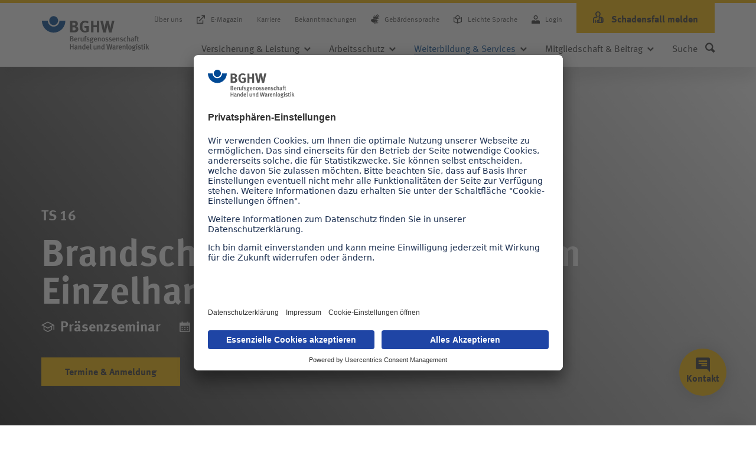

--- FILE ---
content_type: text/html; charset=utf-8
request_url: https://www.bghw.de/weiterbildung-services/seminare/seminarangebot/ts-16-brandschutz-und-evakuierung-im-einzelhandel
body_size: 13153
content:
<!DOCTYPE html><html lang="de" dir="ltr" class="theme-bghw"><head><meta charset="utf-8"><!-- This website is powered by TYPO3 - inspiring people to share! TYPO3 is a free open source Content Management Framework initially created by Kasper Skaarhoj and licensed under GNU/GPL. TYPO3 is copyright 1998-2026 of Kasper Skaarhoj. Extensions are copyright of their respective owners. Information and contribution at https://typo3.org/ --><title>Seminar TS 16 – BGHW - BGHW</title><meta http-equiv="x-ua-compatible" content="IE=edge"><meta name="generator" content="TYPO3 CMS"><meta name="description" content="In diesem Seminar lernen Sie unter anderem Brandgefahren im Einzelhandel kennen und erfahren, was bei einer Evakuierung zu beachten ist."><meta name="robots" content="index,follow"><meta name="viewport" content="width=device-width, height=device-height, initial-scale=1, maximum-scale=1"><meta name="twitter:card" content="summary"><meta name="format-detection" content="telephone=no"><meta name="revisit-after" content="7 days"><meta name="date" content="2025-11-10"><meta name="title" content="Seminar TS 16 – BGHW"><link rel="stylesheet" href="/_assets/bfa2c2186fd7a266438b0b120d5580e7/StyleSheets/app.css?1766054288" media="all"><link href="/_assets/f447216c5bb14f7e1e0cfcc80984782b/IEWarning/IEWarning.css?1766054294" rel="stylesheet" ><link rel="preconnect" href="//app.usercentrics.eu"><link rel="preconnect" href="//api.usercentrics.eu"><link rel="preconnect" href="//privacy-proxy.usercentrics.eu"><link rel="preload" href="//app.usercentrics.eu/browser-ui/latest/loader.js" as="script"><link rel="preload" href="//privacy-proxy.usercentrics.eu/latest/uc-block.bundle.js" as="script"><script id="usercentrics-cmp" src="https://app.usercentrics.eu/browser-ui/latest/loader.js" data-settings-id="MvQDKdc2K" async></script><script type="application/javascript" src="https://privacy-proxy.usercentrics.eu/latest/uc-block.bundle.js"></script><meta name="facebook-domain-verification" content="9sdpkxd01bwwo1gd7kuj8wz8m0avi9" /><link rel="apple-touch-icon" sizes="180x180" href="/assets/bghw/static/favicon/apple-touch-icon.png?v=m2nqleqXBM"><link rel="icon" type="image/png" sizes="32x32" href="/assets/bghw/static/favicon/favicon-32x32.png?v=m2nqleqXBM"><link rel="icon" type="image/png" sizes="16x16" href="/assets/bghw/static/favicon/favicon-16x16.png?v=m2nqleqXBM"><link rel="manifest" href="/assets/bghw/static/favicon/site.webmanifest?v=m2nqleqXBM"><link rel="mask-icon" href="/assets/bghw/static/favicon/safari-pinned-tab.svg?v=m2nqleqXBM" color="#004994"><link rel="shortcut icon" href="/assets/bghw/static/favicon/favicon.ico?v=m2nqleqXBM"><meta name="msapplication-TileColor" content="#fbba00"><meta name="msapplication-config" content="/assets/bghw/static/favicon/browserconfig.xml?v=m2nqleqXBM"><meta name="theme-color" content="#ffffff"><!-- Vite JS Assets --><script type="module" src="/assets/bghw/build/index.76267bcb.js"></script><!-- Vite CSS Assets --><link rel="stylesheet" href="/assets/bghw/build/index.cd5ad3c6.css"><link rel="canonical" href="https://www.bghw.de/weiterbildung-services/seminare/seminarangebot/ts-16-brandschutz-und-evakuierung-im-einzelhandel"/></head><body class="page-351 pagelevel-5 language-0 layout-Seminar noscript navigation--max" data-app="true"><script>document.body.classList.remove('noscript');</script><aside class="absolute top-0 left-0 z-110 bg-container opacity-0 pointer-events-none motion-safe:focus-within:animate-fade-in-down focus-within:p-1 focus-within:pointer-events-auto focus-within:w-auto overflow-hidden focus-within:overflow-visible focus-within:opacity-100"> <a class="to-main inline-block button button--primary theme-mshop:bg-turquoise-300" href="#main"> Zum Hauptinhalt springen </a></aside><header class="header" data-sc><div class="container container--fluid flex justify-between"><div class="header__logo"> <a aria-label="Logo BGHW Berufsgenossenschaft Handel und Warenlogistik­, verlinkt zur Startseite - BGHW.de" class="header__logolink" tabindex="0" href="/"> <img width="182" height="60" class="header__logoimage--desktop" src="/assets/bghw/static/img/bghw-logo.svg" alt="Logo BGHW Berufsgenossenschaft Handel und Warenlogistik" data-imagerights="{&quot;id&quot;:11293,&quot;title&quot;:&quot;bghw-logo.svg&quot;,&quot;text&quot;:&quot;\u00a9 BGHW&quot;,&quot;src&quot;:&quot;\/assets\/bghw\/static\/img\/bghw-logo.svg&quot;,&quot;url&quot;:&quot;\/assets\/bghw\/static\/img\/bghw-logo.svg&quot;}" loading="lazy" /> <img width="90" height="20" class="header__logoimage--mobile" src="/assets/bghw/static/img/bghw-mobile.svg" alt="Logo BGHW Berufsgenossenschaft Handel und Warenlogistik" data-imagerights="{&quot;id&quot;:11299,&quot;title&quot;:&quot;bghw-mobile.svg&quot;,&quot;text&quot;:&quot;\u00a9 BGHW&quot;,&quot;src&quot;:&quot;\/assets\/bghw\/static\/img\/bghw-mobile.svg&quot;,&quot;url&quot;:&quot;\/assets\/bghw\/static\/img\/bghw-mobile.svg&quot;}" loading="lazy" /></a></div><div class="navigation-ms" aria-hidden="true"><custom-mobile-search-menu></custom-mobile-search-menu> <a aria-label="Schadensfall melden" class="navigation-ms__link navigation-ms__link--cta" title="Schadensfall melden" tabindex="0" href="/schadensfall-melden"> <span class="icon-broken-arm" aria-hidden="true"></span></a></div><div class="header__nav"><div class="navigation-main__mobilemenu-toggle"><button class="hamburger hamburger--squeeze" title="Hauptmenü öffnen" aria-label="Hauptmenü öffnen" aria-haspopup="menu" aria-expanded="false" aria-hidden="true" tabindex="0" > <span class="hamburger-box"> <span class="hamburger-inner"></span></span></button></div><custom-menu do-not-reverse-nav-utils="false"><aside class="navmeta z-110" slot="navmeta"><ul class="navmeta__items"><li class="navmeta__item flex-grow-0 flex-shrink-0 flex-auto"> <a target="" class="navmeta__link " tabindex="0" href="/ueber-uns"> Über uns </a></li><li class="navmeta__item flex-grow-0 flex-shrink-0 flex-auto"> <a target="_blank" class="navmeta__link navmeta__link--icon " tabindex="0" href="https://hundertprozent.bghw.de/"> <span class="navmeta__link-icon icon-external " aria-hidden="true"></span> <span class="navmeta__link-label">E-Magazin</span></a></li><li class="navmeta__item flex-grow-0 flex-shrink-0 flex-auto"> <a target="" class="navmeta__link " tabindex="0" href="/karriere"> Karriere </a></li><li class="navmeta__item flex-grow-0 flex-shrink-0 flex-auto"> <a target="" class="navmeta__link " tabindex="0" href="/bekanntmachungen"> Bekanntmachungen </a></li><li class="navmeta__item flex-grow-0 flex-shrink-0 flex-auto"> <a target="" class="navmeta__link navmeta__link--icon " tabindex="0" href="/gebaerdensprache"> <span class="navmeta__link-icon icon-signlang " aria-hidden="true"></span> <span class="navmeta__link-label">Gebärdensprache</span></a></li><li class="navmeta__item flex-grow-0 flex-shrink-0 flex-auto"> <a target="" class="navmeta__link navmeta__link--icon " tabindex="0" href="/leichte-sprache"> <span class="navmeta__link-icon icon-speech " aria-hidden="true"></span> <span class="navmeta__link-label">Leichte Sprache</span></a></li><li class="navmeta__item flex-grow-0 flex-shrink-0 flex-auto"> <a target="" class="navmeta__link navmeta__link--icon " tabindex="0" href="/login"> <span class="navmeta__link-icon icon-person " aria-hidden="true"></span> <span class="navmeta__link-label">Login</span></a></li><li class="navmeta__item flex-grow-0 flex-shrink-0 flex-auto"> <a target="" class="button button--primary navmeta__link--cta " tabindex="0" href="/schadensfall-melden"> <span class="navmeta__link-icon icon-broken-arm " aria-hidden="true"></span> <span class="navmeta__link-label">Schadensfall melden</span></a></li></ul></aside><nav id="navigation-main" class="navmain" slot="navmain" aria-label="Hauptnavigation"><div class="navmain__shadow"></div><ul class="navmain__items"><li class="navmain__item navmain__item--haspopup"> <a aria-haspopup="true" aria-expanded="false" class="navmain__button " tabindex="0" href="/versicherung-leistung"> <span class="navmain__button-label">Versicherung &amp; Leistung</span></a><div class="submenu" aria-hidden="true"><div class="submenu__scroll-container"><div class="submenu__ctrl"><div class="container container--fluid flex"><button type="button" title=" Versicherung &amp; Leistung" aria-label=" Versicherung &amp; Leistung" class="link submenu__title" data-close-expanded aria-hidden="true" tabindex="-1">Versicherung &amp; Leistung</button><button type="button" title="Navigation schließen" aria-label="Navigation schließen" class="submenu__close" data-close-sub tabindex="0"></button></div></div><div class="submenu__container submenu__container--feature-float"><div class="container container--fluid container--sub"><div class="row submenu__row"><div class="col subcol"><button tabindex="0" class="submenu__colheader submenu__colheader--hassubmenu"> <strong class="submenu__colheadline"> Der Versicherungsschutz der BGHW </strong></button><div class="submenu__colbody"><button type="button" class="link submenu__title" data-close-subcol aria-hidden="true" tabindex="0">Der Versicherungsschutz der BGHW</button><ul class="submenu__colitems" tabindex="-1"><li class="submenu__colitem"> <a class="submenu__link " href="/der-versicherungsschutz-der-bghw/wer-ist-versichert"> Wer ist versichert? </a></li><li class="submenu__colitem"> <a class="submenu__link " href="/versicherung-leistung/was-ist-versichert"> Was ist versichert? </a></li><li class="submenu__colitem"> <a class="submenu__link " href="/versicherung-leistung/auslandsversicherung"> Versicherungsschutz im Ausland </a></li><li class="submenu__colitem"> <a class="submenu__link " href="/der-versicherungsschutz-der-bghw/unternehmerversicherung"> Unternehmerversicherung </a></li></ul></div></div><div class="col subcol"><button tabindex="0" class="submenu__colheader submenu__colheader--hassubmenu"> <strong class="submenu__colheadline"> Unsere Leistungen für Sie </strong></button><div class="submenu__colbody"><button type="button" class="link submenu__title" data-close-subcol aria-hidden="true" tabindex="0">Unsere Leistungen für Sie</button><ul class="submenu__colitems" tabindex="-1"><li class="submenu__colitem"> <a class="submenu__link " href="/versicherung-leistung/unsere-leistungen-fuer-sie/heilverfahren-und-rehabilitation"> Heilverfahren und Rehabilitation </a></li><li class="submenu__colitem"> <a class="submenu__link " href="/versicherung-leistung/unsere-leistungen-fuer-sie/teilhabe-am-arbeitsleben"> Teilhabe am Arbeitsleben </a></li><li class="submenu__colitem"> <a class="submenu__link " href="/versicherung-leistung/soziale-teilhabe"> Soziale Teilhabe </a></li><li class="submenu__colitem"> <a class="submenu__link " href="/versicherung-leistung/unsere-leistungen-fuer-sie/geldleistungen-und-entschaedigungen"> Geldleistungen und Entschädigungen </a></li><li class="submenu__colitem"> <a class="submenu__link " href="/versicherung-leistung/leistungen-fuer-hinterbliebene"> Leistungen für Hinterbliebene </a></li><li class="submenu__colitem"> <a class="submenu__link " href="/versicherung-leistung/hilfe-nach-einem-ereignis-mit-psychischer-belastung"> Hilfe nach einem Ereignis mit psychischer Belastung </a></li><li class="submenu__colitem"> <a class="submenu__link " href="/versicherung-leistung/ansprechstelle-reha-und-teilhabe"> Ansprechstelle Rehabilitation und Teilhabe nach §12 SGB IX </a></li></ul></div></div><div class="col subcol"><div class="submenu__colbody"></div></div></div></div></div><div class="container container--fluid container--sub container--floating-feature"></div></div></div></li><li class="navmain__item navmain__item--haspopup"> <a aria-haspopup="true" aria-expanded="false" class="navmain__button " tabindex="0" href="/arbeitsschutz"> <span class="navmain__button-label">Arbeitsschutz</span></a><div class="submenu" aria-hidden="true"><div class="submenu__scroll-container"><div class="submenu__ctrl"><div class="container container--fluid flex"><button type="button" title=" Arbeitsschutz" aria-label=" Arbeitsschutz" class="link submenu__title" data-close-expanded aria-hidden="true" tabindex="-1">Arbeitsschutz</button><button type="button" title="Navigation schließen" aria-label="Navigation schließen" class="submenu__close" data-close-sub tabindex="0"></button></div></div><div class="submenu__container submenu__container--feature-float"><div class="container container--fluid container--sub"><div class="row submenu__row"><div class="col subcol"><button tabindex="0" class="submenu__colheader submenu__colheader--hassubmenu"> <strong class="submenu__colheadline"> Was Sie im Arbeitsschutz beachten müssen </strong></button><div class="submenu__colbody"><button type="button" class="link submenu__title" data-close-subcol aria-hidden="true" tabindex="0">Was Sie im Arbeitsschutz beachten müssen</button><ul class="submenu__colitems" tabindex="-1"><li class="submenu__colitem"> <a class="submenu__link " href="/was-sie-im-arbeitsschutz-beachten-muessen/unternehmerpflichten"> Unternehmerpflichten im Arbeitsschutz </a></li><li class="submenu__colitem"> <a class="submenu__link " href="/arbeitsschutz/betriebsaertzliche-und-sicherheitstechnische-betreuung"> Betriebsärztliche und sicherheitstechnische Betreuung </a></li><li class="submenu__colitem"> <a class="submenu__link " href="/was-sie-im-arbeitsschutz-beachten-muessen/gefaehrdungsbeurteilung"> Gefährdungsbeurteilung </a></li><li class="submenu__colitem"> <a class="submenu__link " href="/was-sie-im-arbeitsschutz-beachten-muessen/laermschutz"> Lärmschutz </a></li><li class="submenu__colitem"> <a class="submenu__link " href="/was-sie-im-arbeitsschutz-beachten-muessen/sturzunfaelle"> Sturzunfälle </a></li><li class="submenu__colitem"> <a class="submenu__link " href="/was-sie-im-arbeitsschutz-beachten-muessen/unterweisungen"> Unterweisungen </a></li><li class="submenu__colitem"> <a class="submenu__link " href="/was-sie-im-arbeitsschutz-beachten-muessen/betriebsanweisungen"> Betriebsanweisungen </a></li><li class="submenu__colitem"> <a class="submenu__link " href="/was-sie-im-arbeitsschutz-beachten-muessen/erste-hilfe"> Erste Hilfe </a></li></ul></div></div><div class="col subcol"><button tabindex="0" class="submenu__colheader submenu__colheader--hassubmenu"> <strong class="submenu__colheadline"> Wie wir Sie im Arbeitsschutz unterstützen </strong></button><div class="submenu__colbody"><button type="button" class="link submenu__title" data-close-subcol aria-hidden="true" tabindex="0">Wie wir Sie im Arbeitsschutz unterstützen</button><ul class="submenu__colitems" tabindex="-1"><li class="submenu__colitem"> <a class="submenu__link " href="/arbeitsschutz/wie-wir-sie-im-arbeitsschutz-unterstuetzen/fachbereich-handel-und-logistik"> Fachbereich Handel und Logistik </a></li><li class="submenu__colitem"> <a class="submenu__link " href="/arbeitsschutz/wie-wir-sie-im-arbeitsschutz-unterstuetzen/verkehrssicherheit"> Verkehrssicherheit </a></li><li class="submenu__colitem"> <a class="submenu__link " href="/arbeitsschutz/wie-wir-sie-im-arbeitsschutz-unterstuetzen/guetesiegelverfahren"> Gütesiegelverfahren </a></li><li class="submenu__colitem"> <a class="submenu__link " href="/arbeitsschutz/wie-wir-sie-im-arbeitsschutz-unterstuetzen/finanzielle-foerderung"> Finanzielle Förderung </a></li><li class="submenu__colitem"> <a class="submenu__link " href="/arbeitsschutz/wie-wir-sie-im-arbeitsschutz-unterstuetzen/unfaelle-verhindern"> Unfälle verhindern </a></li><li class="submenu__colitem"> <a class="submenu__link " href="/arbeitsschutz/wie-wir-sie-im-arbeitsschutz-unterstuetzen/die-goldene-hand"> Die Goldene Hand </a></li></ul></div></div><div class="col subcol"><button tabindex="0" class="submenu__colheader submenu__colheader--hassubmenu"> <strong class="submenu__colheadline"> Wie Sie aktiv den Arbeitsschutz gestalten können </strong></button><div class="submenu__colbody"><button type="button" class="link submenu__title" data-close-subcol aria-hidden="true" tabindex="0">Wie Sie aktiv den Arbeitsschutz gestalten können</button><ul class="submenu__colitems" tabindex="-1"><li class="submenu__colitem"> <a class="submenu__link " href="/arbeitsschutz/wie-sie-aktiv-den-arbeitsschutz-gestalten-koennen/vision-zero"> Vision Zero </a></li><li class="submenu__colitem"> <a class="submenu__link " href="/gegen-gewalt"> Gegen Gewalt in Handel und Logistik </a></li><li class="submenu__colitem"> <a class="submenu__link " href="/komm-gut-an"> Kampagne &quot;komm gut an.&quot; </a></li><li class="submenu__colitem"> <a class="submenu__link " href="/arbeitsschutz/wie-sie-aktiv-den-arbeitsschutz-gestalten-koennen/das-sichere-lager"> Das sichere Lager </a></li><li class="submenu__colitem"> <a class="submenu__link " href="/arbeitsschutz/wie-sie-aktiv-den-arbeitsschutz-gestalten-koennen/der-sichere-supermarkt"> Der sichere Supermarkt </a></li><li class="submenu__colitem"> <a class="submenu__link " href="/arbeitsschutz/wie-sie-aktiv-den-arbeitsschutz-gestalten-koennen/der-sichere-gueterkraftverkehr"> Der sichere Güterkraftverkehr </a></li><li class="submenu__colitem"> <a class="submenu__link " href="/arbeitsschutz/wie-sie-aktiv-den-arbeitsschutz-gestalten-koennen/die-sichere-fahrbare-hubarbeitsbuehne"> Die sichere fahrbare Hubarbeitsbühne </a></li></ul><div class="submenu__feature"><div class="submenu__feature-icon"> <img width="77" height="77" src="/fileadmin/user_upload/BGHW_Website/Icons/Menu_Flyout/BGHW_Flyout-Icon_Kompendium_mit-Kreis.svg" alt="Illustration, welche eine Glühbirne symbolisiert " title="Icon Glühbirne" data-imagerights="{&quot;id&quot;:92,&quot;title&quot;:&quot;Icon Gl\u00fchbirne&quot;,&quot;text&quot;:&quot;\u00a9 BGHW&quot;,&quot;src&quot;:&quot;\/fileadmin\/user_upload\/BGHW_Website\/Icons\/Menu_Flyout\/BGHW_Flyout-Icon_Kompendium_mit-Kreis.svg&quot;,&quot;url&quot;:&quot;\/fileadmin\/user_upload\/BGHW_Website\/Icons\/Menu_Flyout\/BGHW_Flyout-Icon_Kompendium_mit-Kreis.svg&quot;}" /></div><h4 class="submenu__feature-header headline headline--h4">Kompendium Arbeitsschutz</h4><div class="submenu__feature-body"><p><a href="/kompendium-arbeitsschutz" class="link">Kompendium Arbeitsschutz</a> - Vorschriften und Informationen zu Arbeitssicherheit und Gesundheitsschutz</p></div></div></div></div></div></div></div><div class="container container--fluid container--sub container--floating-feature"><div class="col subcol ml-auto"><div class="submenu__feature"><div class="submenu__feature-icon"> <img width="77" height="77" src="/fileadmin/user_upload/BGHW_Website/Icons/Menu_Flyout/BGHW_Flyout-Icon_Kompendium_mit-Kreis.svg" alt="Illustration, welche eine Glühbirne symbolisiert " title="Icon Glühbirne" data-imagerights="{&quot;id&quot;:92,&quot;title&quot;:&quot;Icon Gl\u00fchbirne&quot;,&quot;text&quot;:&quot;\u00a9 BGHW&quot;,&quot;src&quot;:&quot;\/fileadmin\/user_upload\/BGHW_Website\/Icons\/Menu_Flyout\/BGHW_Flyout-Icon_Kompendium_mit-Kreis.svg&quot;,&quot;url&quot;:&quot;\/fileadmin\/user_upload\/BGHW_Website\/Icons\/Menu_Flyout\/BGHW_Flyout-Icon_Kompendium_mit-Kreis.svg&quot;}" /></div><h4 class="submenu__feature-header headline headline--h4">Kompendium Arbeitsschutz</h4><div class="submenu__feature-body"><p><a href="/kompendium-arbeitsschutz" class="link">Kompendium Arbeitsschutz</a> - Vorschriften und Informationen zu Arbeitssicherheit und Gesundheitsschutz</p></div></div></div></div></div></div></li><li class="navmain__item navmain__item--haspopup"> <a aria-haspopup="true" aria-expanded="false" class="navmain__button navmain__button--active" tabindex="0" href="/weiterbildung-services"> <span class="navmain__button-label">Weiterbildung &amp; Services</span></a><div class="submenu" aria-hidden="true"><div class="submenu__scroll-container"><div class="submenu__ctrl"><div class="container container--fluid flex"><button type="button" title=" Weiterbildung &amp; Services" aria-label=" Weiterbildung &amp; Services" class="link submenu__title" data-close-expanded aria-hidden="true" tabindex="-1">Weiterbildung &amp; Services</button><button type="button" title="Navigation schließen" aria-label="Navigation schließen" class="submenu__close" data-close-sub tabindex="0"></button></div></div><div class="submenu__container submenu__container--feature-float"><div class="container container--fluid container--sub"><div class="row submenu__row"><div class="col subcol"><button tabindex="0" class="submenu__colheader submenu__colheader--hassubmenu"> <strong class="submenu__colheadline"> Weiterbildung </strong></button><div class="submenu__colbody"><button type="button" class="link submenu__title" data-close-subcol aria-hidden="true" tabindex="0">Weiterbildung</button><ul class="submenu__colitems" tabindex="-1"><li class="submenu__colitem"> <a class="submenu__link submenu__link--active" href="/weiterbildung-services/seminare"> Seminare </a></li><li class="submenu__colitem"> <a class="submenu__link " href="/weiterbildung-services/weiterbildung/online-fernlehrgang-fuer-unternehmerinnen-und-unternehmer"> Online-Fernlehrgang </a></li><li class="submenu__colitem"> <a class="submenu__link " href="/weiterbildung-services/weiterbildung/offene-lernangebote"> Offene Lernangebote </a></li></ul></div></div><div class="col subcol"><button tabindex="0" class="submenu__colheader submenu__colheader--hassubmenu"> <strong class="submenu__colheadline"> Online-Services der BGHW </strong></button><div class="submenu__colbody"><button type="button" class="link submenu__title" data-close-subcol aria-hidden="true" tabindex="0">Online-Services der BGHW</button><ul class="submenu__colitems" tabindex="-1"><li class="submenu__colitem"> <a class="submenu__link " href="/ansprechpartnersuche"> Ansprechpartner bei der BGHW </a></li><li class="submenu__colitem"> <a class="submenu__link " href="/online-services-der-bghw/kontaktformular"> Kontaktformular </a></li><li class="submenu__colitem"> <a class="submenu__link " href="/online-services-der-bghw/virtuelle-poststelle"> Virtuelle Poststelle </a></li><li class="submenu__colitem"> <a class="submenu__link " href="/online-services-der-bghw/serviceportal-der-dguv"> Serviceportal der DGUV </a></li><li class="submenu__colitem"> <a class="submenu__link " href="/online-services-der-bghw/extranet"> Extranet </a></li><li class="submenu__colitem"> <a class="submenu__link " href="/online-services-der-bghw/gefaehrdungsbeurteilung-online"> Gefährdungsbeurteilung Online </a></li><li class="submenu__colitem"> <a class="submenu__link " href="/weiterbildung-services/durchgangsarzt-finden"> Durchgangsarzt finden </a></li><li class="submenu__colitem"> <a href="https://www.bghw-medienshop.de/" target="_blank" class="submenu__link link--external" rel="noopener"> Medienshop </a></li><li class="submenu__colitem"> <a href="https://meinemedien.bghw.de" target="_blank" class="submenu__link link--external" rel="noopener"> Newsletter </a></li></ul></div></div><div class="col subcol"><button tabindex="0" class="submenu__colheader submenu__colheader--hassubmenu"> <strong class="submenu__colheadline"> Für Sie zusammengestellt </strong></button><div class="submenu__colbody"><button type="button" class="link submenu__title" data-close-subcol aria-hidden="true" tabindex="0">Für Sie zusammengestellt</button><ul class="submenu__colitems" tabindex="-1"><li class="submenu__colitem"> <a class="submenu__link " href="/weiterbildung-services/fuer-sie-zusammengestellt/einsatzzeiten-von-betriebsarzt-und-sicherheitsfachkraft-ermitteln"> Einsatzzeiten von Betriebsarzt und Sicherheitsfachkraft ermitteln </a></li><li class="submenu__colitem"> <a class="submenu__link " href="/weiterbildung-services/fuer-sie-zusammengestellt/faq-haeufige-fragen-bghw"> FAQ </a></li><li class="submenu__colitem"> <a class="submenu__link " href="/weiterbildung-services/fuer-sie-zusammengestellt/zweifaktor-authentifizierung-bei-der-bghw"> Zweifaktor-Authentifizierung bei der BGHW </a></li><li class="submenu__colitem"> <a class="submenu__link " href="/weiterbildung-services/fuer-sie-zusammengestellt/formulare-und-downloads"> Formulare und Downloads </a></li><li class="submenu__colitem"> <a class="submenu__link " href="/weiterbildung-services/fuer-sie-zusammengestellt/linksammlung"> Linksammlung </a></li><li class="submenu__colitem"> <a class="submenu__link " href="/weiterbildung-services/fuer-sie-zusammengestellt/filme"> Filme </a></li></ul></div></div></div></div></div><div class="container container--fluid container--sub container--floating-feature"></div></div></div></li><li class="navmain__item navmain__item--haspopup"> <a aria-haspopup="true" aria-expanded="false" class="navmain__button " tabindex="0" href="/mitgliedschaft-beitrag"> <span class="navmain__button-label">Mitgliedschaft &amp; Beitrag</span></a><div class="submenu" aria-hidden="true"><div class="submenu__scroll-container"><div class="submenu__ctrl"><div class="container container--fluid flex"><button type="button" title=" Mitgliedschaft &amp; Beitrag" aria-label=" Mitgliedschaft &amp; Beitrag" class="link submenu__title" data-close-expanded aria-hidden="true" tabindex="-1">Mitgliedschaft &amp; Beitrag</button><button type="button" title="Navigation schließen" aria-label="Navigation schließen" class="submenu__close" data-close-sub tabindex="0"></button></div></div><div class="submenu__container submenu__container--feature-float"><div class="container container--fluid container--sub"><div class="row submenu__row"><div class="col subcol"><button tabindex="0" class="submenu__colheader submenu__colheader--hassubmenu"> <strong class="submenu__colheadline"> Mitgliedschaft bei der BGHW </strong></button><div class="submenu__colbody"><button type="button" class="link submenu__title" data-close-subcol aria-hidden="true" tabindex="0">Mitgliedschaft bei der BGHW</button><ul class="submenu__colitems" tabindex="-1"><li class="submenu__colitem"> <a class="submenu__link " href="/mitgliedschaft-beitrag/anmeldung"> Anmeldung </a></li><li class="submenu__colitem"> <a class="submenu__link " href="/mitgliedschaft-beitrag/mitgliedschaft-bei-der-bghw/unternehmensnummer"> Neu: Unternehmensnummer </a></li><li class="submenu__colitem"> <a class="submenu__link " href="/mitgliedschaft-beitrag/mitgliedschaft-bei-der-bghw/versicherte-gewerbezweige"> Versicherte Gewerbezweige </a></li><li class="submenu__colitem"> <a class="submenu__link " href="/mitgliedschaft-beitrag/mitgliedschaft-bei-der-bghw/digitale-versichertenkarte"> Digitale Versichertenkarte </a></li></ul></div></div><div class="col subcol"><button tabindex="0" class="submenu__colheader submenu__colheader--hassubmenu"> <strong class="submenu__colheadline"> Ihr Beitrag </strong></button><div class="submenu__colbody"><button type="button" class="link submenu__title" data-close-subcol aria-hidden="true" tabindex="0">Ihr Beitrag</button><ul class="submenu__colitems" tabindex="-1"><li class="submenu__colitem"> <a class="submenu__link " href="/mitgliedschaft-beitrag/ihr-beitrag/beitragsberechnung-und-umlage"> Beitragsberechnung und -umlage </a></li><li class="submenu__colitem"> <a class="submenu__link " href="/mitgliedschaft-beitrag/ihr-beitrag/gefahrtarif"> Gefahrtarif </a></li><li class="submenu__colitem"> <a class="submenu__link " href="/mitgliedschaft-beitrag/ihr-beitrag/lohnnachweis-digital"> Lohnnachweis DIGITAL </a></li></ul></div></div><div class="col subcol"><div class="submenu__colbody"><div class="submenu__feature"><div class="submenu__feature-icon"> <img width="77" height="77" src="/fileadmin/user_upload/BGHW_Website/Icons/Menu_Flyout/BGHW_Flyout-Icon_Gute_Gruendung_mit-Kreis.svg" alt="Illustration, welche das Paket zur &quot;Guten Gründung&quot; der BGHW symbolisiert" title="Icon Gute Gründung" data-imagerights="{&quot;id&quot;:485,&quot;title&quot;:&quot;Icon Gute Gr\u00fcndung&quot;,&quot;text&quot;:&quot;\u00a9 BGHW&quot;,&quot;src&quot;:&quot;\/fileadmin\/user_upload\/BGHW_Website\/Icons\/Menu_Flyout\/BGHW_Flyout-Icon_Gute_Gruendung_mit-Kreis.svg&quot;,&quot;url&quot;:&quot;\/fileadmin\/user_upload\/BGHW_Website\/Icons\/Menu_Flyout\/BGHW_Flyout-Icon_Gute_Gruendung_mit-Kreis.svg&quot;}" /></div><h4 class="submenu__feature-header headline headline--h4">Gute Gründung</h4><div class="submenu__feature-body"><p>Was müssen Sie&nbsp;bei der&nbsp;<a href="/mitgliedschaft-beitrag/gute-gruendung-wir-unterstuetzen-sie" class="link">Gründung </a>eines Unternehmens beachten? Wir unterstützen Sie!</p></div></div></div></div></div></div></div><div class="container container--fluid container--sub container--floating-feature"><div class="col subcol ml-auto"><div class="submenu__feature"><div class="submenu__feature-icon"> <img width="77" height="77" src="/fileadmin/user_upload/BGHW_Website/Icons/Menu_Flyout/BGHW_Flyout-Icon_Gute_Gruendung_mit-Kreis.svg" alt="Illustration, welche das Paket zur &quot;Guten Gründung&quot; der BGHW symbolisiert" title="Icon Gute Gründung" data-imagerights="{&quot;id&quot;:485,&quot;title&quot;:&quot;Icon Gute Gr\u00fcndung&quot;,&quot;text&quot;:&quot;\u00a9 BGHW&quot;,&quot;src&quot;:&quot;\/fileadmin\/user_upload\/BGHW_Website\/Icons\/Menu_Flyout\/BGHW_Flyout-Icon_Gute_Gruendung_mit-Kreis.svg&quot;,&quot;url&quot;:&quot;\/fileadmin\/user_upload\/BGHW_Website\/Icons\/Menu_Flyout\/BGHW_Flyout-Icon_Gute_Gruendung_mit-Kreis.svg&quot;}" /></div><h4 class="submenu__feature-header headline headline--h4">Gute Gründung</h4><div class="submenu__feature-body"><p>Was müssen Sie&nbsp;bei der&nbsp;<a href="/mitgliedschaft-beitrag/gute-gruendung-wir-unterstuetzen-sie" class="link">Gründung </a>eines Unternehmens beachten? Wir unterstützen Sie!</p></div></div></div></div></div></div></li><li class="navmain__item navmain__item--search"> <a href="#" title="Suche" data-search-trigger class="navmain__button navmain__button--search" role="button" aria-expanded="false" aria-haspopup="true" tabindex="0"> <span class="navmain__button-label">Suche</span></a></li></ul></nav><div slot="utilities"><ul class="navutils" slot="utilities"><li class="navutils__item"> <a class="navutils__link " href="/ueber-uns"> Über uns </a></li><li class="navutils__item"> <a class="navutils__link " href="/karriere"> Karriere </a></li><li class="navutils__item"> <a class="navutils__link " href="/bekanntmachungen"> Bekanntmachungen </a></li><li class="navutils__item"> <a class="navutils__link navutils__link--icon " href="/gebaerdensprache"> <span class="navutils__link-icon icon-signlang mr-1 theme-dgh:mr-2.5" aria-hidden="true"></span><span class="navutils__link-label">Gebärdensprache</span></a></li><li class="navutils__item"> <a class="navutils__link navutils__link--icon " href="/leichte-sprache"> <span class="navutils__link-icon icon-speech mr-1 theme-dgh:mr-2.5" aria-hidden="true"></span><span class="navutils__link-label">Leichte Sprache</span></a></li><li class="navutils__item"> <a class="navutils__link navutils__link--icon " href="/login"> <span class="navutils__link-icon icon-person mr-1 theme-dgh:mr-2.5" aria-hidden="true"></span><span class="navutils__link-label">Login</span></a></li></ul><div class="navutils__item navutils__item--highlighted"> <a class="navutils__highlighted" href="https://hundertprozent.bghw.de/"> <span class="navutils__icon--chevron"></span> <span class="navutils__text"> E-Magazin </span> <img class="navutils__icon" src="/assets/bghw/static/img/hundert-prozent-nav.svg" alt="" /></a></div></div><custom-search class="block relative z-130" ajax-action="/weiterbildung-services/seminare/seminarangebot/ts-16-brandschutz-und-evakuierung-im-einzelhandel?tx_uibghwsearch_search%5Baction%5D=suggest&amp;tx_uibghwsearch_search%5Bcontroller%5D=Search&amp;type=1713179157&amp;cHash=8eab6e352d936abb6cd7ce9f1823072c" action="/suchergebnisse" items='[{&quot;type&quot;:&quot;link&quot;,&quot;title&quot;:&quot;Ansprechpartnersuche&quot;,&quot;href&quot;:&quot;\/ansprechpartnersuche&quot;,&quot;target&quot;:&quot;&quot;},{&quot;type&quot;:&quot;link&quot;,&quot;title&quot;:&quot;Kompendium Arbeitsschutz \u2014 Vorschriften und Informationen zu Arbeitssicherheit und Gesundheitsschutz&quot;,&quot;href&quot;:&quot;https:\/\/kompendium.bghw.de&quot;,&quot;target&quot;:&quot;_blank&quot;},{&quot;type&quot;:&quot;link&quot;,&quot;title&quot;:&quot;Seminarangebot&quot;,&quot;href&quot;:&quot;\/weiterbildung-services\/seminare\/seminarangebot&quot;,&quot;target&quot;:&quot;&quot;},{&quot;type&quot;:&quot;link&quot;,&quot;title&quot;:&quot;Medienshop&quot;,&quot;href&quot;:&quot;https:\/\/www.bghw-medienshop.de&quot;,&quot;target&quot;:&quot;&quot;},{&quot;type&quot;:&quot;link&quot;,&quot;title&quot;:&quot;Die Selbstverwaltung der BGHW&quot;,&quot;href&quot;:&quot;\/ueber-uns\/selbstverwaltung&quot;,&quot;target&quot;:&quot;&quot;}]' slot="search" placeholder='Ihr Suchbegriff / Webcode' ></custom-search></custom-menu></div></div></header><main id="main" class="main" data-sc><div><div class="section stagecareer stagecareer--nomaxwidth" role="presentation"><custom-responsive-background-image class="" crop="{&quot;default&quot;:{&quot;cropArea&quot;:{&quot;height&quot;:1,&quot;width&quot;:1,&quot;x&quot;:0,&quot;y&quot;:0},&quot;selectedRatio&quot;:&quot;Free&quot;,&quot;focusArea&quot;:{&quot;x&quot;:0.3333333333333333,&quot;y&quot;:0.3333333333333333,&quot;width&quot;:0.3333333333333333,&quot;height&quot;:0.3333333333333333}},&quot;teaser&quot;:{&quot;cropArea&quot;:{&quot;height&quot;:1,&quot;width&quot;:0.76,&quot;x&quot;:0,&quot;y&quot;:0},&quot;selectedRatio&quot;:&quot;16_9&quot;,&quot;focusArea&quot;:{&quot;x&quot;:0.3333333333333333,&quot;y&quot;:0.3333333333333333,&quot;width&quot;:0.3333333333333333,&quot;height&quot;:0.3333333333333333}},&quot;focus_teaser&quot;:{&quot;cropArea&quot;:{&quot;height&quot;:1,&quot;width&quot;:0.57,&quot;x&quot;:0.029,&quot;y&quot;:0},&quot;selectedRatio&quot;:&quot;4_3&quot;,&quot;focusArea&quot;:{&quot;x&quot;:0.3333333333333333,&quot;y&quot;:0.3333333333333333,&quot;width&quot;:0.3333333333333333,&quot;height&quot;:0.3333333333333333}},&quot;search_result&quot;:{&quot;cropArea&quot;:{&quot;height&quot;:1,&quot;width&quot;:0.428,&quot;x&quot;:0.05,&quot;y&quot;:0},&quot;selectedRatio&quot;:&quot;1_1&quot;,&quot;focusArea&quot;:{&quot;x&quot;:0.3333333333333333,&quot;y&quot;:0.3333333333333333,&quot;width&quot;:0.3333333333333333,&quot;height&quot;:0.3333333333333333}}}" sources="[{&quot;media&quot;:&quot;(min-width: 2561px)&quot;,&quot;src&quot;:&quot;\/fileadmin\/user_upload\/BGHW_Website\/Website\/Weiterbildung-Services\/Weiterbildung\/Seminare\/Buehnenbilder\/brandschutz-im-einzelhandel.jpg?rbiFocus=default&quot;},{&quot;media&quot;:&quot;(min-width: 1281px)&quot;,&quot;src&quot;:&quot;\/fileadmin\/_processed_\/8\/e\/csm_brandschutz-im-einzelhandel_1b2271ec22.jpg?rbiFocus=default 1x, \/fileadmin\/user_upload\/BGHW_Website\/Website\/Weiterbildung-Services\/Weiterbildung\/Seminare\/Buehnenbilder\/brandschutz-im-einzelhandel.jpg?rbiFocus=default 2x&quot;},{&quot;media&quot;:&quot;(min-width: 1025px)&quot;,&quot;src&quot;:&quot;\/fileadmin\/_processed_\/8\/e\/csm_brandschutz-im-einzelhandel_bb5d60cc36.jpg?rbiFocus=default 1x, \/fileadmin\/_processed_\/8\/e\/csm_brandschutz-im-einzelhandel_1b2271ec22.jpg?rbiFocus=default 2x&quot;},{&quot;media&quot;:&quot;(min-width: 769px)&quot;,&quot;src&quot;:&quot;\/fileadmin\/_processed_\/8\/e\/csm_brandschutz-im-einzelhandel_1e30ca00ed.jpg?rbiFocus=default 1x, \/fileadmin\/_processed_\/8\/e\/csm_brandschutz-im-einzelhandel_608a40a8e0.jpg?rbiFocus=default 2x&quot;},{&quot;media&quot;:&quot;(min-width: 671px)&quot;,&quot;src&quot;:&quot;\/fileadmin\/_processed_\/8\/e\/csm_brandschutz-im-einzelhandel_ccae98805b.jpg?rbiFocus=mobile 1x, \/fileadmin\/_processed_\/8\/e\/csm_brandschutz-im-einzelhandel_edcb0ef790.jpg?rbiFocus=mobile 2x&quot;},{&quot;src&quot;:&quot;\/fileadmin\/_processed_\/8\/e\/csm_brandschutz-im-einzelhandel_76193e2c4a.jpg?rbiFocus=mobile 1x, \/fileadmin\/_processed_\/8\/e\/csm_brandschutz-im-einzelhandel_6cc408713f.jpg?rbiFocus=mobile 2x&quot;}]" alt="Symbol für Brandschutz" title="" data-imagerights="{&quot;id&quot;:4090,&quot;title&quot;:&quot;brandschutz-im-einzelhandel.jpg&quot;,&quot;text&quot;:&quot;\u00a9 Fotalia\/ Christopher Papke&quot;,&quot;src&quot;:&quot;\/fileadmin\/_processed_\/8\/e\/csm_brandschutz-im-einzelhandel_3372ca6462.jpg&quot;,&quot;url&quot;:&quot;\/fileadmin\/user_upload\/BGHW_Website\/Website\/Weiterbildung-Services\/Weiterbildung\/Seminare\/Buehnenbilder\/brandschutz-im-einzelhandel.jpg&quot;}" ></custom-responsive-background-image><div class="stagecareer__shadow"></div><div class="container container--fluid container--full-height"><div class="stagecareer__inner"><div class="row h-full"><div class="col"><div class="stagecareer__content"> <strong class="stagecareer__topline">TS 16</strong><h1 class="headline stagecareer__headline">Brandschutz und Evakuierung im Einzelhandel</h1><ul class="stagecareer__iconlist"><li class="stagecareer__iconitem "><div class="stagecareer__icon"><svg width="22px" height="18px" viewBox="0 0 22 18" version="1.1" xmlns="http://www.w3.org/2000/svg" xmlns:xlink="http://www.w3.org/1999/xlink"><title>ico-seminartyp</title><g id="⚙️-AP12b" stroke="none" stroke-width="1" fill="none" fill-rule="evenodd"><g id="ico-seminartyp" fill="#FFFFFF" fill-rule="nonzero"><path d="M10.975,18 L3.725,14.025 L3.725,8.025 L0,6 L10.975,0 L22,6 L22,13.925 L20.5,13.925 L20.5,6.875 L18.225,8.025 L18.225,14.025 L10.975,18 Z M10.975,10.3 L18.85,6 L10.975,1.775 L3.15,6 L10.975,10.3 Z M10.975,16.3 L16.725,13.125 L16.725,8.925 L10.975,12 L5.225,8.875 L5.225,13.125 L10.975,16.3 Z" id="Shape"></path></g></g></svg></div> Präsenzseminar </li><li class="stagecareer__iconitem calendar"><div class="stagecareer__icon"><svg width="18px" height="18px" viewBox="0 0 18 18" version="1.1" xmlns="http://www.w3.org/2000/svg" xmlns:xlink="http://www.w3.org/1999/xlink"><title>ico-veranstaltung</title><g id="⚙️-AP12b" stroke="none" stroke-width="1" fill="none" fill-rule="evenodd"><g id="ico-veranstaltung" fill="#FFFFFF" fill-rule="nonzero"><rect id="Rectangle" x="3.59985575" y="9.00180281" width="1.80028851" height="1.79992789"></rect><rect id="Rectangle" x="8.09985575" y="9.00180281" width="1.80028851" height="1.79992789"></rect><rect id="Rectangle" x="8.09985575" y="12.6009375" width="1.80028851" height="1.79992789"></rect><rect id="Rectangle" x="12.5998557" y="12.6009375" width="1.80028851" height="1.79992789"></rect><rect id="Rectangle" x="3.59985575" y="12.6009375" width="1.80028851" height="1.79992789"></rect><rect id="Rectangle" x="12.5998557" y="9.00180281" width="1.80028851" height="1.79992789"></rect><path d="M14.4001443,1.80281239 L14.4001443,0 L12.5969707,0 L12.5969707,1.80281239 L5.40014425,1.80281239 L5.40014425,0 L3.59697067,0 L3.59697067,1.80281239 L0,1.80281239 L0,16.1813229 C0.000795484903,17.1854209 0.814742312,17.9992046 1.81904151,18 L16.1809585,18 C17.1852577,17.9992046 17.9992045,17.1854209 18,16.1813229 L18,1.80281239 L14.4001443,1.80281239 Z M16.2033178,16.1813229 C16.2033178,16.1920761 16.1945989,16.2007932 16.1838436,16.2007932 L1.81904151,16.2007932 C1.80828617,16.2007932 1.79956724,16.1920761 1.79956724,16.1813229 L1.79956724,7.19899043 L16.2004328,7.19899043 L16.2033178,16.1813229 Z" id="Shape"></path></g></g></svg></div> Veranstaltungsdauer: 3 Tage </li></ul> <a href="https://seminardatenbank.bghw.de/Bildungsportal/?customstylesrc=https%3A%2F%2Fwww.bghw.de%2Ftypo3conf%2Fext%2Fui_ce_overrides%2FResources%2FPublic%2Fassets%2Fcss%2Fseminardb.css&amp;CallID=VeranstaltungsDetail;8F707589-0128-485C-90EC-EE215D3B53FB#p1" target="_blank" data-open-iframe-lightbox="1" data-autoopen-iframe-lightbox="1" rel="noreferrer" title="Termine &amp; Anmeldung" class="button stagecareer__button">Termine &amp; Anmeldung</a></div></div></div></div></div></div></div><div class="navigation-secondary__sticky-helper"></div><div class="section navigation-secondary"><custom-navsec mobilenav-title="Seminar Menü" mobilenav-label-on="Seminar Menü öffnen" mobilenav-label-off="Seminar Menü schließen" ><div class="container container--fluid"><div class="navsec navsec--has-button" role="menubar" ><ul class="navsec__items" aria-label="Navigation für den BGHW-Seminarbereich"><li role="none" class="navsec__item" > <a role="menuitem" aria-haspopup="false" aria-expanded="false" aria-current="false" class="navmain__button navsec__link" tabindex="0" href="/weiterbildung-services/seminare"> <span class="navmain__button-label">Übersicht</span></a></li><li role="none" class="navsec__item" > <a role="menuitem" aria-haspopup="false" aria-expanded="false" aria-current="false" class="navmain__button navmain__button--active navsec__link" tabindex="0" href="/weiterbildung-services/seminare/seminarangebot"> <span class="navmain__button-label">Seminarangebot</span></a></li><li role="none" class="navsec__item" > <a role="menuitem" aria-haspopup="true" aria-expanded="false" aria-current="false" class="navmain__button navsec__link" tabindex="0" href="/weiterbildung-services/seminare/seminare-nach-zielgruppen/alle-zielgruppen"> <span class="navmain__button-label">Seminare nach Zielgruppen</span></a><ul class="navsecsub__items" role="menu" aria-label="Ipesem" aria-hidden="true"><li class="navsecsub__item" role="none"> <a role="menuitem" aria-current="false" class="navsecsub__link navmain__button " tabindex="-1" href="/weiterbildung-services/seminare/seminare-nach-zielgruppen/alle-zielgruppen"> <span class="navmain__button-label">Alle Zielgruppen</span></a></li><li class="navsecsub__item" role="none"> <a role="menuitem" aria-current="false" class="navsecsub__link navmain__button " tabindex="-1" href="/weiterbildung-services/seminare/fuer-wen-sind-unsere-seminare/unternehmer"> <span class="navmain__button-label">Unternehmerinnen, Unternehmer und Führungskräfte</span></a></li><li class="navsecsub__item" role="none"> <a role="menuitem" aria-current="false" class="navsecsub__link navmain__button " tabindex="-1" href="/weiterbildung-services/seminare/seminare-nach-zielgruppen/fachkraefte-fuer-arbeitssicherheit-sifa"> <span class="navmain__button-label">Fachkräfte für Arbeitssicherheit (Sifa)</span></a></li><li class="navsecsub__item" role="none"> <a role="menuitem" aria-current="false" class="navsecsub__link navmain__button " tabindex="-1" href="/weiterbildung-services/seminare/seminare-nach-zielgruppen/sicherheitsbeauftragte-sib"> <span class="navmain__button-label">Sicherheitsbeauftragte (SiB)</span></a></li><li class="navsecsub__item" role="none"> <a role="menuitem" aria-current="false" class="navsecsub__link navmain__button " tabindex="-1" href="/weiterbildung-services/seminare/seminare-nach-zielgruppen/betriebsraetinnen-und-betriebsraete"> <span class="navmain__button-label">Betriebsrätinnen und Betriebsräte</span></a></li><li class="navsecsub__item" role="none"> <a role="menuitem" aria-current="false" class="navsecsub__link navmain__button " tabindex="-1" href="/weiterbildung-services/seminare/seminare-nach-zielgruppen/ausbilderinnen-und-ausbilder"> <span class="navmain__button-label">Ausbilderinnen und Ausbilder</span></a></li></ul></li><li role="none" class="navsec__item" > <a role="menuitem" aria-haspopup="false" aria-expanded="false" aria-current="false" class="navmain__button navsec__link" tabindex="0" href="/weiterbildung-services/seminare/seminare-nach-themen"> <span class="navmain__button-label">Seminare nach Themen</span></a></li><li role="none" class="navsec__item" > <a role="menuitem" aria-haspopup="false" aria-expanded="false" aria-current="false" class="navmain__button navsec__link" tabindex="0" href="/weiterbildung-services/seminare/seminare-nach-themen/wie-wir-qualifizieren"> <span class="navmain__button-label">Wie wir qualifizieren</span></a></li><li role="none" class="navsec__item" > <a role="menuitem" aria-haspopup="true" aria-expanded="false" aria-current="false" class="navmain__button navsec__link" tabindex="0" href="/weiterbildung-services/seminare/hinweise"> <span class="navmain__button-label">Hinweise</span></a><ul class="navsecsub__items" role="menu" aria-label="Ipesem" aria-hidden="true"><li class="navsecsub__item" role="none"> <a role="menuitem" aria-current="false" class="navsecsub__link navmain__button " tabindex="-1" href="/datenschutz/teilnahmebedingungen-bei-ausbildungsveranstaltungen"> <span class="navmain__button-label">Teilnahmebedingungen</span></a></li><li class="navsecsub__item" role="none"> <a role="menuitem" aria-current="false" class="navsecsub__link navmain__button " tabindex="-1" href="/datenschutz/datenschutzhinweise-zur-verarbeitung-ihrer-personenbezogenen-daten-durch-die-praevention"> <span class="navmain__button-label">Datenschutzhinweise zur Verarbeitung Ihrer personenbezogenen Daten</span></a></li><li class="navsecsub__item" role="none"> <a role="menuitem" aria-current="false" class="navsecsub__link navmain__button " tabindex="-1" href="/weiterbildung-services/seminare/seminarangebot/nutzung-persoenlicher-daten-und-deren-zweckbindung"> <span class="navmain__button-label">Nutzung persönlicher Daten und deren Zweckbindung</span></a></li></ul></li><li role="none" class="navsec__item" > <a role="menuitem" aria-haspopup="false" aria-expanded="false" aria-current="false" class="navmain__button navsec__link" tabindex="0" href="/weiterbildung-services/fuer-sie-zusammengestellt/faq-haeufige-fragen-bghw/haeufige-fragen-zu-seminaren"> <span class="navmain__button-label">FAQ</span></a></li></ul><div class="navsec__item navsec__cta-wrapper" aria-hidden="true"> <a href="https://seminardatenbank.bghw.de/Bildungsportal/?customstylesrc=https%3A%2F%2Fwww.bghw.de%2Ftypo3conf%2Fext%2Fui_ce_overrides%2FResources%2FPublic%2Fassets%2Fcss%2Fseminardb.css&amp;CallID=VeranstaltungsDetail;8F707589-0128-485C-90EC-EE215D3B53FB#p1" target="_blank" data-navsec-cta="true" aria-hidden="true" tabindex="-1" data-open-iframe-lightbox="1" rel="noreferrer" class="button button--no-margin">Termine &amp; Anmeldung</a></div></div></div></custom-navsec></div><div class="section"><div class="breadcrumb breadcrumb--default container container--fluid"><nav aria-label="Pfadnavigation"><ol><li class="breadcrumb__item"> <a class="breadcrumb__element breadcrumb__link" title="Home" href="/"> <span class="breadcrumb__label icon-house"></span></a></li><li class="breadcrumb__item"> <a class="breadcrumb__element breadcrumb__link" href="/weiterbildung-services"> <span class="breadcrumb__label"> Weiterbildung &amp; Services </span></a></li><li class="breadcrumb__item"> <a class="breadcrumb__element breadcrumb__link" href="/weiterbildung-services/weiterbildung"> <span class="breadcrumb__label"> Weiterbildung </span></a></li><li class="breadcrumb__item"> <a class="breadcrumb__element breadcrumb__link" href="/weiterbildung-services/seminare"> <span class="breadcrumb__label"> Seminare </span></a></li><li class="breadcrumb__item"> <a class="breadcrumb__element breadcrumb__link" href="/weiterbildung-services/seminare/seminarangebot"> <span class="breadcrumb__label"> Seminarangebot </span></a></li><li class="breadcrumb__item"> <strong class="breadcrumb__element breadcrumb__current" aria-current="page">Brandschutz und Evakuierung im Einzelhandel</strong></li></ol></nav></div></div> <a id="c1172"></a><div class="introduction introduction--columns-10"><div class="container container--fluid"><div class="row introduction__row"><div class="introduction__content col"><div class="rte text__text introduction__text"><p>Im Brandfall müssen sich Beschäftigte schnell retten können. In diesem Seminar lernen Sie unter anderem Brandgefahren im Einzelhandel kennen und erfahren, was bei einer Evakuierung zu beachten ist.</p></div></div></div></div></div> <a id="c1169"></a><section class="section"><div class="container container--fluid"><div class="row"><div class="col"><div class="infobox infobox--cyan"><div class="infobox__inner rte text__text"><h3>Ihr Nutzen</h3><ul class="list--checkmark"><li>Sie können erklären, unter welchen Bedingungen ein Brand entsteht</li><li>Sie ermitteln Brandgefahren im eigenen Betrieb und schlagen geeignete Maßnahmen zum vorbeugenden und abwehrenden Brandschutz vor</li><li>Sie kennen wesentliche Anforderungen an Flucht- und Rettungswege sowie Notausgänge</li><li>Sie können die betriebliche Organisation der Ersten Hilfe und des Brandschutzes erläutern</li></ul></div><div class="infobox__icon"> <img src="/fileadmin/user_upload/BGHW_Website/Icons/Infobox/BGHW_Icon_Praesenz_ohne-Kreis.svg" alt="Illustration Präsenzseminar" title="" data-imagerights="{&quot;id&quot;:5299,&quot;title&quot;:&quot;BGHW_Icon_Praesenz_ohne-Kreis.svg&quot;,&quot;text&quot;:&quot;\u00a9 BGHW&quot;,&quot;src&quot;:&quot;\/fileadmin\/user_upload\/BGHW_Website\/Icons\/Infobox\/BGHW_Icon_Praesenz_ohne-Kreis.svg&quot;,&quot;url&quot;:&quot;\/fileadmin\/user_upload\/BGHW_Website\/Icons\/Infobox\/BGHW_Icon_Praesenz_ohne-Kreis.svg&quot;}" /></div></div></div></div></div></section> <a id="c1170"></a><div class="textimage textimage--media-top " ><div class="container container--fluid" ><div class="row textimage__row"><div class="textimage__headline col"><h3 class="headline headline--h3">Voraussetzungen</h3></div></div><div class="row textimage__row"><div class="textimage__content col"><div class="rte textimage__text"><p>Beschäftigte, die mit Aufgaben des Brandschutzes und/oder des Rettungswesens beauftragt sind.</p></div></div></div></div></div> <a id="c1171"></a><div class="textimage textimage--media-left textimage--ratio-8-4 " ><div class="container container--fluid" style="--leading-multiplier:1.5" ><div class="section__intro row"><div class="col md:w-3/4"><div class="section__intro-text rte"><h3>Zielgruppen</h3><ul><li>Unternehmerinnen, Unternehmer, Führungskräfte</li><li>Fachkräfte für Arbeitssicherheit (Sifa)</li><li>Sicherheitsbeauftragte (SiB)</li><li>Betriebsrätinnen und Betriebsräte</li></ul></div></div></div><div class="row textimage__row"><div class="textimage__content col"></div></div></div></div> <a id="c1168"></a><div class="textimage textimage--media-top " ><div class="container container--fluid" style="--leading-multiplier:1.5" ><div class="row textimage__row"><div class="textimage__headline col"><h3 class="headline headline--h3">Inhalte</h3></div></div><div class="row textimage__row"><div class="textimage__content col"><div class="rte textimage__text"><ul><li>Gefahren im Brandfall</li><li>Grundlagen der Brandentstehung und Experimentalvortrag</li><li>Baulicher Brandschutz</li><li>Grundlagen des technischen Brandschutzes</li><li>Evakuierung, Hausräumung</li><li>Brandbekämpfung in Theorie und Praxis</li><li>Organisatorischer Brandschutz</li><li>Aufgaben und Verantwortung der einzelen Personengruppen</li></ul></div></div></div></div></div> <a id="c1173"></a><section class="section" ><div class="container container--fluid"><!----><div class="row"><div class="col"><div class="note-box"><div class="note-box__inner"><h2 class="headline headline--h3 headline--bold">Hinweise</h2><div class="rte"><p>Durch den Besuch des Seminars sind die Teilnehmenden <strong>keine</strong> ausgebildeten Brandschutzbeauftragten oder Brandschutzhelfer.</p></div></div><div class="note-box__icon"> <img width="240" height="240" src="/fileadmin/user_upload/BGHW_Website/Icons/Noticebox/BGHW_M23_Hinweisbox_ohne-Kreis_01.svg" alt="" data-imagerights="{&quot;id&quot;:110,&quot;title&quot;:&quot;Icon Ausrufezeichen&quot;,&quot;text&quot;:&quot;\u00a9 BGHW&quot;,&quot;src&quot;:&quot;\/fileadmin\/user_upload\/BGHW_Website\/Icons\/Noticebox\/BGHW_M23_Hinweisbox_ohne-Kreis_01.svg&quot;,&quot;url&quot;:&quot;\/fileadmin\/user_upload\/BGHW_Website\/Icons\/Noticebox\/BGHW_M23_Hinweisbox_ohne-Kreis_01.svg&quot;}" /></div></div></div></div></div></section> <a id="c23189"></a><section class="section seminar-teaser-group" ><div class="container container--fluid"><div class="section__intro row"><div class="col md:w-3/4"><h2 class="section__intro-headline headline headline--h2 headline--bold"> Weitere Angebote, die Sie interessieren könnten </h2></div></div><custom-seminar-filter><div slot="items" class="row"><div class="col seminar-teaser-group__col md:w-1/2 lg:w-1/3"><section class="seminar-teaser seminar-teaser--has-media "><div class="container container--fluid"><div class="seminar-teaser__container"><div class="row seminar-teaser__row"><div class="seminar-teaser__media relative col"><div class="seminar-teaser__rbi-wrap"><custom-responsive-background-image class="" crop="" sources="[{&quot;media&quot;:&quot;(min-width: 1024px)&quot;,&quot;src&quot;:&quot;\/fileadmin\/_processed_\/9\/5\/csm_brandschutz-Brandschutz-in-der-warenlogistik_493a0fc2bf.jpg?rbiFocus=teaser 1x, \/fileadmin\/_processed_\/9\/5\/csm_brandschutz-Brandschutz-in-der-warenlogistik_9c8e78011f.jpg?rbiFocus=teaser 2x&quot;},{&quot;media&quot;:&quot;(min-width: 768px)&quot;,&quot;src&quot;:&quot;\/fileadmin\/_processed_\/9\/5\/csm_brandschutz-Brandschutz-in-der-warenlogistik_6852ac6146.jpg?rbiFocus=teaser 1x, \/fileadmin\/_processed_\/9\/5\/csm_brandschutz-Brandschutz-in-der-warenlogistik_d20d643f70.jpg?rbiFocus=teaser 2x&quot;},{&quot;media&quot;:&quot;(min-width: 450px)&quot;,&quot;src&quot;:&quot;\/fileadmin\/_processed_\/9\/5\/csm_brandschutz-Brandschutz-in-der-warenlogistik_38b201faa9.jpg?rbiFocus=teaser 1x, \/fileadmin\/_processed_\/9\/5\/csm_brandschutz-Brandschutz-in-der-warenlogistik_6aee3c4b0c.jpg?rbiFocus=teaser 2x&quot;},{&quot;src&quot;:&quot;\/fileadmin\/_processed_\/9\/5\/csm_brandschutz-Brandschutz-in-der-warenlogistik_59dffec7a0.jpg?rbiFocus=teaser 1x, \/fileadmin\/_processed_\/9\/5\/csm_brandschutz-Brandschutz-in-der-warenlogistik_314f6f2a93.jpg?rbiFocus=teaser 2x&quot;}]" alt="" title="" data-imagerights="{&quot;id&quot;:4186,&quot;title&quot;:&quot;brandschutz-Brandschutz-in-der-warenlogistik.jpg&quot;,&quot;text&quot;:&quot;\u00a9 Fotolia\/ Alter Falter&quot;,&quot;src&quot;:&quot;\/fileadmin\/_processed_\/9\/5\/csm_brandschutz-Brandschutz-in-der-warenlogistik_5fada9d195.jpg&quot;,&quot;url&quot;:&quot;\/fileadmin\/user_upload\/BGHW_Website\/Website\/Weiterbildung-Services\/Weiterbildung\/Seminare\/Buehnenbilder\/brandschutz-Brandschutz-in-der-warenlogistik.jpg&quot;}" ></custom-responsive-background-image></div></div><div class="seminar-teaser__content col"><div class="seminar-teaser__text"><strong class="seminar-teaser__topline">Präsenzseminar</strong><h2 class="headline headline--h3">Brandschutz in der Warenlogistik</h2><div class="rte mb-4"><p>Im Brandfall müssen sich Beschäftigte schnell retten können. In diesem Seminar lernen Sie unter anderem Brandgefahren in der Warenlogistik kennen und erfahren, was bei einer Evakuierung zu beachten ist.</p></div><div class="seminar-teaser__links"><div class="seminar-teaser__linkwrap"><a href="/weiterbildung-services/seminare/seminarangebot/ts-45-brandschutz-in-der-warenlogistik" class="link seminar-teaser__link"> Details lesen </a></div></div></div></div></div><a href="/weiterbildung-services/seminare/seminarangebot/ts-45-brandschutz-in-der-warenlogistik" tabindex="-1" aria-hidden="true" title="Details lesen" class="clickarea"><span class="clickarea__text"> Details lesen </span></a></div></div></section></div></div><div slot="more"><a data-ajaxhref="/weiterbildung-services/seminare/seminarangebot/ts-16-brandschutz-und-evakuierung-im-einzelhandel?tx_uibghwseminars_seminarteaser%5Baction%5D=teaserAjax&amp;tx_uibghwseminars_seminarteaser%5BcontextRecordIdentifier%5D=tt_content%3A23189&amp;tx_uibghwseminars_seminarteaser%5Bcontroller%5D=Seminar&amp;type=1713787737&amp;cHash=d99c8ff868862988d26fc0a4391336d2" aria-label="Weitere Arikel nachladen" class="button button--ghost" style="display:none;" title="Weitere Arikel nachladen" rel="nofollow" href="/weiterbildung-services/seminare/seminarangebot/ts-16-brandschutz-und-evakuierung-im-einzelhandel?tx_uibghwseminars_seminarteaser%5Baction%5D=teaserAjax&amp;tx_uibghwseminars_seminarteaser%5BcontextRecordIdentifier%5D=tt_content%3A23189&amp;tx_uibghwseminars_seminarteaser%5Bcontroller%5D=Seminar&amp;type=1713787737&amp;cHash=d99c8ff868862988d26fc0a4391336d2"> Mehr Beiträge anzeigen </a></div></custom-seminar-filter></div></section></main><custom-back-to-top> <a class="btt__link" href="#top" title="Zurück nach oben springen" aria-label="Klicken Sie hier, um an den Seitenanfang zu scrollen"> <span class="btt__label"> Zurück nach oben springen </span></a></custom-back-to-top><footer is="ui-footer" class="footer" data-sc><div class="footer__inner"><div class="section footer__toolbar"><div class="container container--fluid"><div class="row"><div class="col"><ul class="footer__tools"><li class="footer__tool"><span>Webcode: TS 16</span></li><li class="footer__tool"><custom-social-footer-sharer> <a class="footer__btn" rel="noopener" aria-label="Diese Seite auf Facebook teilen" title="Diese Seite auf Facebook teilen" href="https://www.facebook.com/sharer/sharer.php?u=https://www.bghw.de/weiterbildung-services/seminare/seminarangebot/ts-16-brandschutz-und-evakuierung-im-einzelhandel" target="_blank"><span class="footer__btn-icon icon-facebook" aria-hidden="true"></span> <span class="footer__btn-label">Facebook</span></a> <a class="footer__btn" rel="noopener" aria-label="Diese Seite auf LinkedIn teilen" title="Diese Seite auf LinkedIn teilen" href="https://www.linkedin.com/shareArticle?mini=true&url=https://www.bghw.de/weiterbildung-services/seminare/seminarangebot/ts-16-brandschutz-und-evakuierung-im-einzelhandel&title=&summary=&source=" target="_blank"><span class="footer__btn-icon icon-linkedin" aria-hidden="true"></span> <span class="footer__btn-label">LinkedIn</span></a> <a class="footer__btn" rel="noopener" aria-label="Diese Seite auf Xing teilen" title="Diese Seite auf Xing teilen" href="https://www.xing.com/spi/shares/new?url=https://www.bghw.de/weiterbildung-services/seminare/seminarangebot/ts-16-brandschutz-und-evakuierung-im-einzelhandel" target="_blank"><span class="footer__btn-icon icon-xing" aria-hidden="true"></span> <span class="footer__btn-label">Xing</span></a> <a class="footer__btn" rel="noopener" aria-label="Diese Seite auf X teilen" title="Diese Seite auf X teilen" href="https://twitter.com/home?status=https://www.bghw.de/weiterbildung-services/seminare/seminarangebot/ts-16-brandschutz-und-evakuierung-im-einzelhandel" target="_blank"><span class="footer__btn-icon icon-twitter-x" aria-hidden="true"></span> <span class="footer__btn-label">X</span></a> <a class="footer__btn" rel="noopener" aria-label="Diese Seite per E-Mail teilen" title="Diese Seite per E-Mail teilen" href="mailto:?body=https://www.bghw.de/weiterbildung-services/seminare/seminarangebot/ts-16-brandschutz-und-evakuierung-im-einzelhandel" target="_blank"><span class="footer__btn-icon icon-mail" aria-hidden="true"></span> <span class="footer__btn-label">Email</span></a></custom-social-footer-sharer></li><li class="footer__tool"> <a href="javascript:window.print();" title="Diese Seite drucken" class="footer__btn footer__btn--print" aria-label="Klicken Sie hier, um diese Seite in dem Druckdialog ihres Browser zu öffnen"> <span aria-hidden="true" class="footer__btn-icon"></span> <span class="footer__btn-label">Seite drucken</span></a></li></ul></div></div></div></div><div class="section"><div class="container container--fluid"><div class="row items-end"><div class="col md:w-1/2"><div class="footer__contact"> <strong class="footer__contact-headline headline headline--h3 headline--bold block text-center md:text-left"> Berufsgenossenschaft Handel und Warenlogistik </strong><div class="footer__contact-items"><div class="footer__contact-item"><p> M5, 7<br /> D-68161 Mannheim </p></div><p class="footer__contact-item"> <a href="tel:06211830" title="Anrufen: 0621 183-0" aria-label="Anrufen: 0621 183-0" class="footer__contact-link">0621 183-0</a></p><p class="footer__contact-item"> <a href="#" data-mailto-token="nbjmup+jogpAchix/ef" data-mailto-vector="1" aria-label="Email schreiben an: info(at)bghw.de" title="Email schreiben an: info(at)bghw.de" class="footer__contact-link">info(at)bghw.de</a></p><p class="footer__contact-item"> <a class="footer__contact-link footer__contact-link--contact-form" target="_same" href="/online-services-der-bghw/kontaktformular"> Kontaktformular </a></p></div></div></div><div class="col mx-auto md:mx-0 w-2/4 md:w-1/2"><div class="footer__channels"><ul class="footer__channels-items"><li class="footer__channels-item"> <a data-dialog-external-link="Facebook" class="footer__channels-link icon-facebook" href="https://de-de.facebook.com/bghw.de/" rel="noopener" target="_blank" title="Besuchen Sie uns auf Facebook" aria-label="Besuchen Sie uns auf Facebook"></a></li><li class="footer__channels-item"> <a data-dialog-external-link="Instagram" class="footer__channels-link icon-instagram" href="https://www.instagram.com/bghw_info" rel="noopener" target="_blank" title="Folgen Sie uns auf Instagram" aria-label="Folgen Sie uns auf Instagram"></a></li><li class="footer__channels-item"> <a data-dialog-external-link="Youtube" class="footer__channels-link icon-youtube" href="https://www.youtube.com/channel/UCP5J97DFeKGMM81OwH79-PQ" rel="noopener" target="_blank" title="Sehen Sie uns auf Youtube" aria-label="Sehen Sie uns auf Youtube"></a></li><li class="footer__channels-item"> <a data-dialog-external-link="LinkedIn" class="footer__channels-link icon-linkedin" href="https://www.linkedin.com/company/berufsgenossenschaft-handel-und-warenlogistik-bghw-" rel="noopener" target="_blank" title="Verbinden Sie sich mit uns auf LinkedIn" aria-label="Verbinden Sie sich mit uns auf LinkedIn"></a></li></ul></div></div></div><div class="row"><div class="col"><nav class="footer__navigation" aria-label="Impressum und Rechtliches"><ul class="footer__navigation-items"><li class="footer__navigation-item"> <a href="/erklaerung-zur-barrierefreiheit" class="footer__navigation-link" title="Seite Erklärung zur Barrierefreiheit" aria-label="Seite Erklärung zur Barrierefreiheit öffnen"> Erklärung zur Barrierefreiheit </a></li><li class="footer__navigation-item"> <a href="/barriere-melden" class="footer__navigation-link" title="Seite Barriere melden" aria-label="Seite Barriere melden öffnen"> Barriere melden </a></li><li class="footer__navigation-item"> <a href="/impressum" class="footer__navigation-link" title="Seite Impressum" aria-label="Seite Impressum öffnen"> Impressum </a></li><li class="footer__navigation-item"> <a href="#" class="footer__navigation-link" data-imagerights-toggle title="Die Bildquellen dieser Seite anzeigen"> Bildrechte dieser Seite </a></li><li class="footer__navigation-item"> <a href="/datenschutz" class="footer__navigation-link" title="Seite Datenschutz" aria-label="Seite Datenschutz öffnen"> Datenschutz </a></li><li class="footer__navigation-item"> <a href="/sitemap" class="footer__navigation-link" title="Seite Sitemap" aria-label="Seite Sitemap öffnen"> Sitemap </a></li><li class="footer__navigation-item"> <a href="#" data-uc-trigger class="footer__navigation-link" title="Cookieeinstellungen öffnen" aria-label="Öffnen Sie die Cookieeinstellungen für diese Webseite">Cookie-Einstellungen</a></li></ul></nav></div></div></div></div></div></footer><div class="custom-sticky-contact__bypass hidden" aria-hidden="true"> <a href="#" data-mailto-token="nbjmup+bvtcjmevohAchix/ef" data-mailto-vector="1" aria-hidden="true" tabindex="-1">ausbildung(at)bghw.de</a></div><custom-sticky-contact title-text="Kontaktaufnahmemöglichkeit öffnen" label-text="Kontakt"><div><div class="row mb-6"><div class="col"><h4 class="headline mb-4 headline--h2 headline--bold"> Fragen zu Seminaren </h4><p> Wir freuen uns auf Ihre Anfrage! </p></div></div><div class="row"><div class="col mb-6 md:mb-0"><h3 class="headline headline--h3 headline--regular">Ausbildung</h3><div class="rte"><p>Sie haben Fragen zur Sifa-Ausbildung oder allgemein zu unseren Seminaren?</p></div><p> Telefon:<br> <a tabindex="0" href="tel:022854065820" aria-label="Telefon anrufen: 0228 5406-5820" title="Telefon: 0228 5406-5820" class="link link--block link--phone link--block-wrap-fix"> 0228 5406-5820 </a></p><p> E-Mail:<br> <a href="#" data-mailto-token="nbjmup+bvtcjmevohAchix/ef" data-mailto-vector="1" aria-label="E-Mail schreiben: ausbildung(at)bghw.de" tabindex="0" title="E-Mail: ausbildung(at)bghw.de" class="link link--block link--block-wrap-fix">ausbildung(at)bghw.de</a></p></div></div></div><div slot="footer"><div class="mb-2"> Oder richten Sie Ihre Anfrage <strong>per Kontaktformular</strong> an uns: </div> <a tabindex="0" class="link" href="/online-services-der-bghw/kontaktformular"> Kontaktformular </a></div></custom-sticky-contact><custom-image-rights></custom-image-rights><custom-iframe-lightbox></custom-iframe-lightbox><dialog class="px-4 max-w-[750px] " id="dialogExternal" is="ui-dialog-external"><div class="dialog-body bg-white on-white"><div class="grid grid-cols-1 p-6"><button autofocus data-close type="button" class="icon-close justify-self-end cursor-pointer" title="Dialogfenster schließen" aria-label="Diesen Datenschutzhinweis schließen" ></button><h3 class="headline headline--h3">Datenschutzhinweis:</h3><p>Sehr geehrte Damen und Herren, liebe Nutzerinnen und Nutzer,</p><p data-dialog-text>Sie haben gerade auf die Verlinkung zu unserem Angebot auf %s geklickt. Wenn Sie unten auf „weiter“ klicken und damit dieses Angebot nutzen, können (personenbezogene) Nutzungsdaten durch den Anbieter des Dienstes erfasst und ggf. auch außerhalb der Europäischen Union weiter verarbeitet werden. Auf Art und Umfang der verarbeiteten Daten haben wir keinen Einfluss. Weitere Informationen zu dieser Datenverarbeitung finden Sie in den Datenschutzhinweisen des Anbieters.</p><div class="mt-6 sm-max:flex-col flex gap-6 flex-wrap justify-end"><button data-close aria-label="Abbrechen und Datenschutzhinweis schließen" class="button button--secondary sm-max:m-0 sm-max:block button--no-margin">Abbrechen</button><button data-confirm aria-label="Weiter und den gewählten Dienst öffnen" class="button button--primary button--no-margin sm-max:block">Weiter</button></div></div></div></dialog><!-- Matomo Tag Manager --><script> var _mtm = window._mtm = window._mtm || []; _mtm.push({'mtm.startTime': (new Date().getTime()), 'event': 'mtm.Start'}); var d=document, g=d.createElement('script'), s=d.getElementsByTagName('script')[0]; g.async=true; g.src='https://webstatistik.bg-kooperation.de/piwik/js/container_Rh3dOm8p.js'; s.parentNode.insertBefore(g,s); </script><!-- End Matomo Tag Manager --><aside class="iedetect" aria-hidden="true"><div data-iedect-lightbox class="uiLightbox"><div class="uiLightbox__overlay" data-iedect-click="closeLightbox"></div><div class="uiLightbox__container"><button type="button" title="IE-Hinweisfenster schließen" class="uiLightbox__close icon-close" tabindex="0" aria-label="IE-Hinweisfenster" data-iedect-click="closeLightbox" ></button><div class="iedetect__header"><div><strong> Warnung </strong><h3 class="headline headline--h2"> Internet Explorer </h3></div></div><div class="iedetect__scrollwrap"><div class="iedetect__content"><h4 class="heading heading-h3">Die Webseite ist für diesen Browser nicht optimiert!</h4><p> Liebe Nutzerin, lieber Nutzer,<br><br> diese Seite wird unter Verwendung des Internet Explorers nicht unterstützt. Für ein optimales Website-Erlebnis verwenden Sie bitte:</p><ul><li> <a href="https://www.google.com/intl/de/chrome/" class="link" aria-label="Webseite von Google Chrome öffnen" target="_blank"> Google Chrome </a></li><li> <a href="https://www.mozilla.org/de/firefox/new/" class="link" aria-label="Webseite von Firefox öffnen" target="_blank"> Mozilla Firefox </a></li><li> <a href="https://www.microsoft.com/de-de/edge" class="link" aria-label="Webseite von Microsoft Edge öffnen" target="_blank"> Microsoft Edge </a></li></ul><p> Ihr Website-Team der BGHW </p></div></div><div class="iedetect__footer flex justify-end"><button data-iedect-click="closeLightbox" class="iedetect__close button button--no-margin" title="Schließen" aria-label="Verstanden" > <span class="title"> Verstanden! </span></button></div></div></div></aside><!--tt-m--><script async="async" src="/typo3temp/assets/js/ba19e614c16923a947df5b199324c770.js?1719491150"></script><script defer="defer" src="/_assets/f447216c5bb14f7e1e0cfcc80984782b/IEWarning/IEWarning.js?1766054294"></script></body></html>

--- FILE ---
content_type: text/css; charset=utf-8
request_url: https://www.bghw.de/_assets/f447216c5bb14f7e1e0cfcc80984782b/IEWarning/IEWarning.css?1766054294
body_size: 79
content:
.iedetect .uiLightbox {
    height: 100% !important;
}
.iedetect .uiLightbox__container {
    width: calc(100% - 70px);
    max-width: 768px;
    height: auto !important;
    display: flex;
    flex-direction: column;
}

.iedetect__footer {
    position: relative;
    z-index: 1;
}

.iedetect__footer .button {
    margin-top: 1rem;
}

.iedetect__scrollwrap {
    overflow: auto;
}


--- FILE ---
content_type: text/css; charset=utf-8
request_url: https://www.bghw.de/assets/bghw/build/index.cd5ad3c6.css
body_size: 59953
content:
@charset "UTF-8";.simplebar-scrollbar:before{--tw-bg-opacity: 1;background-color:rgb(87 87 87 / var(--tw-bg-opacity))}.simplebar-content{overflow-x:hidden}.simplebar-track.simplebar-horizontal{display:none}custom-menu{display:none}custom-menu[vce-ready]{display:block}.nav{position:fixed;top:52px;right:-100vw;width:100vw;height:calc(100svh - 52px);background-color:var(--nav-main-submenu-bg)}.theme-dgh .nav{--tw-bg-opacity: 1;background-color:rgb(0 0 0 / var(--tw-bg-opacity))}.theme-mshop .nav{top:54px;--tw-bg-opacity: 1;background-color:rgb(214 236 235 / var(--tw-bg-opacity))}.nav{background-position:right center;background-size:cover}.nav--expanded:after{position:fixed;content:"";background-color:#00000080;top:var(--header-height-lg);left:0;height:100svh;right:0;z-index:-1}.navigation--max .nav{background:transparent}.theme-dgh .navigation--mobile .nav--expanded{--tw-bg-opacity: 1;background-color:rgb(44 44 43 / var(--tw-bg-opacity))}.nav--open{right:0;transition:right .32s cubic-bezier(.4,0,.2,1)}.navigation--max .nav{position:static;width:auto;height:auto;background:transparent;transition:none;transform:none}.resizing .nav{transition:none}.navigation--mobile .nav--open .scrollwrapper{transition:left .32s cubic-bezier(.4,0,.2,1)}.navigation--mobile .scrollwrapper{overflow-y:auto;left:0;height:100%;padding-bottom:5rem}.navigation--mobile .nav--expanded .scrollwrapper{left:-100vw}.navigation--mobile .nav--expanded .submenu{left:0}.navigation--mobile .nav--expanded-sub .scrollwrapper,.navigation--mobile .nav--expanded-sub .submenu{left:-100vw}.navigation--mobile .nav--expanded-sub .submenu__colbody{left:0}.checkbox__label{margin-bottom:1rem;margin-top:.5rem;line-height:1.5;color:var(--dropdown-text)}.checkbox__input{position:absolute;opacity:0}.checkbox__input+.checkbox__label{font-weight:300;position:relative;display:block;cursor:pointer;padding-left:30px;padding-top:3px}.checkbox__input+.checkbox__label:before{content:"";border:2px solid #6E6E6E;display:inline-block;width:20px;height:20px;position:absolute;left:0;top:3px;margin-right:20px;vertical-align:top;cursor:pointer;text-align:center;transition:all .25s ease}.checkbox__input:hover+.checkbox__label{color:var(--dropdown-hover-text)}.checkbox__input:focus+.checkbox__label{outline-style:solid;outline-width:3px;outline-offset:3px;outline-color:var(--link-focus-outline-color)}.checkbox__input:disabled+.checkbox__label:before{border-color:#b2b2b2;background:none}.checkbox__input:checked+.checkbox__label{position:relative}.checkbox__input:checked+.checkbox__label:after{font-family:icon-font;content:"\e916"/"";speak:none;display:inline-block;line-height:1;color:inherit;font-size:.75rem;color:var(--dropdown-active-text);font-size:10px;position:absolute;top:9px;left:4px}.checkbox__input:checked+.checkbox__label:before{border:2px solid #004994}.checkbox--disabled .checkbox__label{text-decoration:line-through;color:#b2b2b2}.checkbox--disabled:hover .checkbox__label{color:#b2b2b2}custom-dropdown .checkbox__label span{-webkit-hyphens:auto;hyphens:auto}.dropdown{margin-bottom:1rem!important}@media print{.dropdown a:after{content:none}}.dropdown__selected{position:absolute;border-radius:9999px;background-color:var(--dropdown-selected);text-align:center;color:var(--dropdown-selected-text);right:47px;top:9px;line-height:1.8;width:26px;height:26px}.dropdown__inner{position:relative;display:block;border-bottom-width:2px;border-bottom-color:var(--dropdown-border);background-color:var(--dropdown-bg);color:var(--dropdown-text);cursor:pointer;padding:10px 14px}.dropdown__inner i{position:absolute;right:14px;top:14px}.dropdown__items{padding:10px 14px;background-color:#f2f2f2;max-height:50vh;overflow:auto}@media (min-width: 768px){.dropdown__items{max-height:auto}}.results{margin-bottom:4rem}@media (min-width: 768px){.results{margin-bottom:5rem}}@media print{.results>.container>.row>.col+.col{width:100%!important}}.results__typeswitches{margin-bottom:2rem;display:flex;justify-content:flex-end}.results__typeswitch{margin-left:1rem}.results__typeswitch>i{position:relative;top:1px}.results__typeswitch--active{--tw-text-opacity: 1;color:rgb(0 73 148 / var(--tw-text-opacity));border-bottom-width:1px;--tw-border-opacity: 1;border-color:rgb(0 73 148 / var(--tw-border-opacity))}.results__articles .tile{width:100%;margin-bottom:30px}@media print{.results__articles .tile{margin-bottom:0!important;padding-bottom:0!important}}@media (min-width: 768px){.results__articles .tile{width:calc(50% - 15px)}}.results__head>div{display:flex;align-items:flex-start}.results__head>div div{display:flex;flex:1 1 0%}.results__head>div div:first-child{justify-content:flex-start}.results__head>div div.results__per_page_nav{display:none;justify-content:flex-end}@media (min-width: 768px){.results__head>div div.results__per_page_nav{display:flex;align-items:flex-start}}.results__head>div .results__headline-container{display:block}.results__head>div .results__suggestedquery{display:block;margin-bottom:1.5rem}.results__head>div .results__suggestedquery em{font-weight:700;font-style:italic;--tw-text-opacity: 1;color:rgb(0 73 148 / var(--tw-text-opacity))}.theme-dgh .results__head>div .results__suggestedquery em{--tw-text-opacity: 1;color:rgb(146 129 83 / var(--tw-text-opacity))}.results__pagination{margin-top:3rem;display:flex;flex-wrap:wrap;justify-content:center}@media print{.results__pagination{display:none}}@media (min-width: 768px){.results__pagination{margin-top:4rem}}.results__pagination>div{display:flex;flex-wrap:wrap;justify-content:center}.results__pagination .results__pages,.results__pagination .results__nav{margin-top:1rem}.results__nav,.results__pages{display:flex}@media (min-width: 768px){.results__pages{padding-right:1.25rem}}.results__nav{align-items:baseline}@media (min-width: 768px){.results__nav{padding-left:1.25rem}}.results__page{border-width:1px;border-color:var(--results-page-border);background-color:var(--results-page-bg);padding:.75rem 1rem;font-weight:var(--results-page-text-weight);line-height:1;color:var(--results-page-text);border-left-width:0}.results__page:first-child{border-width:1px;border-color:var(--results-page-border)}.results__page--active,.results__page--active:first-child{border-color:var(--results-page-active-border);background-color:var(--results-page-active-bg);--tw-text-opacity: 1;color:rgb(255 255 255 / var(--tw-text-opacity))}.results__navitem{margin-left:.5rem;margin-right:.5rem;display:grid;place-content:center;border-width:1px;border-color:var(--results-page-navitem-border);background-color:var(--results-page-navitem-bg);text-align:center;font-size:1.5rem;line-height:0px;line-height:calc(var(--leading-multiplier, 1) * 0px);color:var(--results-page-navitem-text);min-width:44px;min-height:42px}.results__navitem--disabled{cursor:default;border-width:1px;border-color:var(--results-page-navitem-disabled-border);background-color:var(--results-page-navitem-disabled-bg);color:var(--results-page-navitem-disabled-text)}.results .results__per_page_nav{display:none}@media (min-width: 768px){.results .results__per_page_nav{display:flex}}@media print{.results .results__per_page_nav a:after{content:none}}.results .results__per_page--active{font-weight:700;cursor:default}.results--calendar .dropdown{position:relative;z-index:10}.results--calendar .dropdown__items{position:absolute;width:100%}.results--loading{position:relative}.results--loading:after{position:absolute;left:0px;top:0px;z-index:1;display:block;height:100%;width:100%;--tw-bg-opacity: 1;background-color:rgb(255 255 255 / var(--tw-bg-opacity));opacity:.5;content:""}.results__calendar-controls{margin-bottom:2rem}.results__calendar-controls--left{display:flex;align-items:center}.results__calendar-controls--left .headline{margin:0}.results__calendar-controls--right{display:flex;justify-content:flex-end}.results__calendar-button-prev,.results__calendar-button-next{position:relative;z-index:10;display:flex;align-items:center;justify-content:center;padding:24px;max-width:24px;margin:0;background-color:#004994;color:#fff;margin-left:1rem}.results__calendar-button-prev:focus,.results__calendar-button-next:focus{outline-offset:1px}.results__calendar-button-prev:focus:focus,.results__calendar-button-prev:focus:focus-visible,.results__calendar-button-next:focus:focus,.results__calendar-button-next:focus:focus-visible{outline-style:solid;outline-width:3px;outline-offset:3px;outline-color:var(--link-focus-outline-color)}.results__calendar-button-prev:hover,.results__calendar-button-prev:active,.results__calendar-button-next:hover,.results__calendar-button-next:active{outline:none}.results__calendar-button-prev:hover,.results__calendar-button-next:hover{box-shadow:1px 1px 12px #2d2d2d9c;background-color:#112c5d}.results__calendar-button-prev:after,.results__calendar-button-next:after{display:none}.results__calendar-button-prev:before,.results__calendar-button-next:before{font-family:icon-font;content:"\e902"/"";speak:none;display:inline-block;line-height:1;color:inherit;position:absolute;font-size:.75rem;--tw-text-opacity: 1;color:rgb(255 255 255 / var(--tw-text-opacity));top:50%;left:50%;transform:translate(-50%,-50%)}.results__calendar-button-prev{margin-left:2rem}.results__calendar-button-prev:after{display:none}.results__calendar-button-prev:before{font-family:icon-font;content:"\e901"/"";speak:none;display:inline-block;line-height:1;color:inherit;position:absolute;font-size:.75rem;--tw-text-opacity: 1;color:rgb(255 255 255 / var(--tw-text-opacity));top:50%;left:50%;transform:translate(-50%,-50%)}.results-query button{cursor:pointer;margin-right:0}.results-query__submit{position:relative;z-index:20}.results-query input{width:100%;padding:17px 54px 13px;line-height:1;outline:none;color:#000;--tw-bg-opacity: 1;background-color:rgb(249 249 249 / var(--tw-bg-opacity));border-bottom-width:2px;border-bottom-color:#d8d8d8}.results-query input::placeholder{font-size:14;color:#333;opacity:1}.results-query input::-webkit-input-placeholder{font-size:14;color:#333;opacity:1}.results-query input:-moz-placeholder{font-size:14;color:#333;opacity:1}.results-query input::-moz-placeholder{font-size:14;color:#333;opacity:1}.results-query input:-ms-input-placeholder{font-size:14;color:#333;opacity:1}.results-query input::-ms-input-placeholder{font-size:14;color:#333;opacity:1}.section--color .results-query input{--tw-bg-opacity: 1;background-color:rgb(255 255 255 / var(--tw-bg-opacity));border-bottom-width:0;padding-bottom:15px}.results-query__item-result{display:flex}.results-query__item-result i{color:#686868;width:20px}.results-query__item-result em{font-style:normal;font-weight:700}.results-query__item-link{color:var(--link-ani-color);position:relative;text-decoration:none;background-image:linear-gradient(currentColor,currentColor);background-position:0 100%;background-repeat:no-repeat;background-size:0 1px;transition:background-size .3s;cursor:pointer}.results-query__item-link:disabled{cursor:default;--tw-text-opacity: 1;color:rgb(85 85 85 / var(--tw-text-opacity))}.results-query__item-link{--tw-text-opacity: 1;color:rgb(0 0 0 / var(--tw-text-opacity))}.results-query__item-link:focus{background-size:100% 1px;color:var(--link-ani-hover-color)}.results-query__item-link:hover{background-size:100% 1px;color:var(--link-ani-hover-color)}.results-query__inner{display:flex;width:100%;flex-direction:row}.results-query__layer{position:absolute;z-index:50;top:100%;background-color:#fff;width:100%;box-shadow:1px 1px 12px 6px #0000001a;overflow-x:hidden;overflow-y:auto;max-height:500px}@media (min-width: 768px){.results-query__layer{height:auto}}.results-query__item{padding:10px 20px;color:#000}.results-query__item--group{margin-top:1.5rem;font-weight:700;background-color:#dadada;margin-bottom:10px}.results-query__item--first-group{margin-top:0}.results-query__item:first-child{margin-top:20px}.results-query__item:last-child{margin-bottom:20px}.results-query__item:not(.results-query__item--history)+.results-query__item--history{margin-top:20px}.results-query__close{position:absolute;bottom:9px;right:20px;width:auto!important}.results-query__icon{z-index:10;position:absolute;top:15px;left:20px;height:16px;color:#000}.results-query__input{flex:1;height:48px;position:relative;margin-right:4px}@media (min-width: 768px){.calendar__ics-lightbox__container{max-width:1200px;height:70vh}}.calendar__ics-lightbox__scrollwrap{position:relative;height:100%;width:100%;overflow:auto}.filter-box{position:relative;margin-bottom:3rem;display:block}@media print{.filter-box{display:none}}.filter-box__toggle{cursor:default;display:block}@media (min-width: 768px){.filter-box__toggle{margin-bottom:1.5rem}}.filter-box__overlay{position:fixed;top:0px;left:0px;display:flex;height:100%;width:100%;flex-direction:column;justify-content:flex-start;overflow:auto;background-color:var(--filter-box-overlay-bg);padding:2.5rem 1.5rem 1.5rem;text-align:left;z-index:200;padding-bottom:80px}.filter-box__overlay .filter-box__headline{margin-bottom:1.5rem;color:var(--filter-box-overlay-headline-text)}.filter-box__tags{margin-bottom:1rem;display:flex;flex-wrap:wrap}.filter-box__tag{margin-right:.5rem;margin-bottom:.5rem;padding:.25rem .75rem;background-color:#004994;color:#fff}.filter-box__tag i{font-size:.6rem}.filter-box__overlay-close{position:absolute;font-size:1.5rem;top:18px;right:18px}.filter-box__submit{position:fixed;bottom:0px;left:0px;z-index:10;width:100%;padding:1rem;text-align:center;font-weight:700}.filter-box__submit:after{position:absolute;bottom:0px;left:0px;z-index:-1;height:100%;width:100%;--tw-shadow: var(--filter-box-submit-shadow);box-shadow:0 0 #0000,0 0 #0000,var(--tw-shadow);box-shadow:var(--tw-ring-offset-shadow, 0 0 #0000),var(--tw-ring-shadow, 0 0 #0000),var(--tw-shadow);--tw-content: "";content:var(--tw-content)}.filter-box__headline{display:block;font-size:1rem;line-height:1.5rem;line-height:calc(var(--leading-multiplier, 1) * 1.5rem);color:var(--filter-box-headline-text)}@media (min-width: 768px){.filter-box__headline{font-size:1.5rem;line-height:2rem;line-height:calc(var(--leading-multiplier, 1) * 2rem)}}.filter-box__selected{right:12px;top:2px;font-size:1rem;line-height:1.8;position:absolute;border-radius:9999px;background-color:var(--filter-box-selected-bg);text-align:center;color:var(--filter-box-selected-text);width:26px;height:26px}.filter-box--is-mobile{border-width:1px;border-color:var(--filter-box-headline-text);padding:.75rem;text-align:center}.filter-box--is-mobile>a{cursor:pointer}.filter-box--is-mobile .filter-box__selected{top:11px}.yt-embed{position:relative}.yt-embed__framewrapper{background-position:50% 50%;background-size:cover;cursor:pointer;position:relative}.yt-embed__framewrapper:hover .yt-embed__playicon{background-position:-80px -39px}.yt-embed__framewrapper:before{display:block;content:"";width:100%;padding-top:56.25%}.yt-embed__playicon{position:absolute;top:50%;left:50%;transform:translate(-50%,-50%);background:url(/assets/bghw/build/mejs-controls--blue.7d0523d1.svg) no-repeat;background-position:0 -39px;height:80px;width:80px}.yt-embed__iframe{position:absolute;z-index:1;top:0;left:0}.yt-embed__disclaimer{position:absolute;bottom:0;left:0;right:0;--tw-text-opacity: 1;color:rgb(255 255 255 / var(--tw-text-opacity));text-align:center;padding:2rem 1.25rem .75rem;background:linear-gradient(transparent,#000)}.yt-embed__caption{margin-top:1rem;font-style:italic;--tw-text-opacity: 1;color:rgb(218 218 218 / var(--tw-text-opacity))}.mejs__offscreen{border:0;clip:rect(1px,1px,1px,1px);clip-path:inset(50%);height:1px;margin:-1px;overflow:hidden;padding:0;position:absolute;width:1px;word-wrap:normal}.mejs__container{background:#000;box-sizing:border-box;font-family:Helvetica,Arial,serif;position:relative;text-align:left;text-indent:0;vertical-align:top}.mejs__container *{box-sizing:border-box}.mejs__container video::-webkit-media-controls,.mejs__container video::-webkit-media-controls-panel,.mejs__container video::-webkit-media-controls-panel-container,.mejs__container video::-webkit-media-controls-start-playback-button{-webkit-appearance:none;display:none!important}.mejs__fill-container,.mejs__fill-container .mejs__container{height:100%;width:100%}.mejs__fill-container{background:transparent;margin:0 auto;overflow:hidden;position:relative}.mejs__container:focus{outline-offset:.125rem;outline-style:solid;outline-width:.125rem}.mejs__iframe-overlay{height:100%;position:absolute;width:100%}.mejs__embed,.mejs__embed body{background:#000;height:100%;margin:0;overflow:hidden;padding:0;width:100%}.mejs__fullscreen{overflow:hidden!important}.mejs__container-fullscreen{bottom:0;left:0;overflow:hidden;position:fixed;right:0;top:0;z-index:1000}.mejs__background{left:0;position:absolute;top:0}.mejs__mediaelement{height:100%;left:0;position:absolute;top:0;width:100%;z-index:0}.mejs__poster{background-position:50% 50%;background-repeat:no-repeat;background-size:cover;left:0;position:absolute;top:0;z-index:1}:root .mejs__poster-img{display:none}.mejs__poster-img{border:0;padding:0}.mejs__overlay{align-items:center;display:flex;justify-content:center;left:0;position:absolute;top:0}.mejs__layer{z-index:1}.mejs__overlay-play{cursor:pointer}.mejs__overlay-button{background:transparent;border:0}.mejs__overlay:hover .mejs__overlay-button svg{opacity:1}.mejs__overlay-button svg{opacity:.75}.mejs__overlay-button:focus svg{opacity:1}.mejs__overlay-button,.mejs__overlay-button svg{height:5rem;width:5rem}.mejs__overlay-loading,.mejs__overlay-loading svg{height:5rem;width:5rem}.mejs__overlay-loading-bg-img{animation:mejs__loading-spinner 1s linear infinite;display:block;height:5rem;width:5rem;z-index:1}@keyframes mejs__loading-spinner{to{transform:rotate(360deg)}}.mejs__controls{bottom:0;display:flex;height:2.5rem;left:0;list-style-type:none;margin:0;padding:0 .625rem;position:absolute;width:100%;z-index:3}.mejs__controls:not([style*="display: none"]){background:rgba(255,0,0,.7);background:linear-gradient(transparent,rgba(0,0,0,.35))}.mejs__button,.mejs__time,.mejs__time-rail{font-size:.625rem;height:2.5rem;line-height:.625rem;margin:0;width:2rem}.mejs__button>button{background-color:transparent;border:0;color:#fff;cursor:pointer;display:block;font-size:0;height:1.125rem;line-height:0;margin:.625rem .375rem;overflow:hidden;padding:0;position:absolute;text-decoration:none;width:1.125rem}.mejs__button svg{fill:currentColor;height:1.125rem;width:1.125rem}.mejs__button>button:focus{outline:dotted .125rem #fff}.mejs__container-keyboard-inactive a,.mejs__container-keyboard-inactive a:focus,.mejs__container-keyboard-inactive button,.mejs__container-keyboard-inactive button:focus,.mejs__container-keyboard-inactive [role=slider],.mejs__container-keyboard-inactive [role=slider]:focus{outline:0}.mejs__playpause-button svg{display:none}.mejs__play svg.mejs__icon-play{display:block}.mejs__pause svg.mejs__icon-pause{display:block}.mejs__replay svg.mejs__icon-replay{display:block}.mejs__fullscreen-button svg.mejs__icon-unfullscreen{display:none}.mejs__fullscreen svg.mejs__icon-fullscreen{display:block}.mejs__fullscreen svg.mejs__icon-unfullscreen{display:none}.mejs__unfullscreen svg.mejs__icon-unfullscreen{display:block}.mejs__unfullscreen svg.mejs__icon-fullscreen{display:none}.mejs__time{box-sizing:content-box;color:#fff;font-size:.6875rem;font-weight:700;height:1.5rem;overflow:hidden;padding:1rem .375rem 0;text-align:center;width:auto}.mejs__time-rail{direction:ltr;flex-grow:1;height:2.5rem;margin:0 .625rem;padding-top:.625rem;position:relative}.mejs__time-total,.mejs__time-buffering,.mejs__time-loaded,.mejs__time-current,.mejs__time-float,.mejs__time-hovered,.mejs__time-float-current,.mejs__time-float-corner,.mejs__time-marker{border-radius:.125rem;cursor:pointer;display:block;height:.625rem;position:absolute}.mejs__time-total{background:rgba(255,255,255,.3);margin:.3125rem 0 0;width:100%}.mejs__time-buffering{animation:buffering-stripes 2s linear infinite;background:linear-gradient(-45deg,rgba(255,255,255,.4) 25%,transparent 25%,transparent 50%,rgba(255,255,255,.4) 50%,rgba(255,255,255,.4) 75%,transparent 75%,transparent);background-size:.9375rem .9375rem;width:100%}@keyframes buffering-stripes{0%{background-position:0 0}to{background-position:1.875rem 0}}.mejs__time-loaded{background:rgba(255,255,255,.3)}.mejs__time-current,.mejs__time-handle-content{background:rgba(255,255,255,.9)}.mejs__time-hovered{background:rgba(255,255,255,.5);z-index:10}.mejs__time-hovered.negative{background:rgba(0,0,0,.2)}.mejs__time-current,.mejs__time-buffering,.mejs__time-loaded,.mejs__time-hovered{left:0;transform:scaleX(0);transform-origin:0 0;transition:.15s ease-in all;width:100%}.mejs__time-buffering{transform:scaleX(1)}.mejs__time-hovered{transition:height .1s cubic-bezier(.44,0,1,1)}.mejs__time-handle,.mejs__time-handle-content{border:.25rem solid transparent;cursor:pointer;left:0;position:absolute;transform:translate(0);z-index:11}.mejs__time-handle-content{border:.25rem solid rgba(255,255,255,.9);border-radius:50%;height:.625rem;left:-.4375rem;top:-.25rem;transform:scale(0);width:.625rem}.mejs__time-rail:hover .mejs__time-handle-content,.mejs__time-rail .mejs__time-handle-content:focus,.mejs__time-rail .mejs__time-handle-content:active{transform:scale(1)}.mejs__time-float{background:#eee;border:solid 1px #333;bottom:100%;color:#111;display:none;height:1.0625rem;margin-bottom:.5625rem;position:absolute;text-align:center;transform:translate(-50%);width:2.25rem}.mejs__time-float-current{display:block;left:0;margin:.125rem;text-align:center;width:1.875rem}.mejs__time-float-corner{border:solid .3125rem #eee;border-color:#eee transparent transparent;border-radius:0;display:block;height:0;left:50%;line-height:0;position:absolute;top:100%;transform:translate(-50%);width:0}.mejs__long-video .mejs__time-float{margin-left:-1.4375rem;width:4rem}.mejs__long-video .mejs__time-float-current{width:3.75rem}.mejs__broadcast{color:#fff;height:.625rem;position:absolute;top:.9375rem;width:100%}.mejs__volume-button{position:relative}.mejs__volume-button>.mejs__volume-slider{-webkit-backface-visibility:hidden;background:rgba(50,50,50,.7);border-radius:0;bottom:100%;display:none;height:7.1875rem;left:50%;margin:0;position:absolute;transform:translate(-50%);width:1.5625rem;z-index:1}.mejs__volume-button:hover{border-radius:0 0 .25rem .25rem}.mejs__volume-total{background:rgba(255,255,255,.5);border:.06rem solid #fff;height:6.25rem;left:50%;margin:0;position:absolute;top:.5rem;transform:translate(-50%);width:.125rem}.mejs__volume-current{background:rgba(255,255,255,.9);left:0;margin:0;position:absolute;width:100%}.mejs__volume-handle{background:rgba(255,255,255,.9);border:1px solid #fff;border-radius:1px;cursor:ns-resize;height:.375rem;left:50%;position:absolute;transform:translate(-50%);width:1rem}.mejs__horizontal-volume-slider{display:block;height:2.25rem;position:relative;vertical-align:middle;width:3.5rem}.mejs__horizontal-volume-total{background:rgba(50,50,50,.8);border:.06rem solid #fff;border-radius:.125rem;font-size:1px;height:.5rem;left:0;margin:0;padding:0;position:absolute;top:1rem;width:3.125rem}.mejs__horizontal-volume-current{background:rgba(255,255,255,.8);border-radius:.125rem;border-right:.06rem solid #fff;font-size:1px;height:100%;left:0;margin:0;padding:0;position:absolute;top:0;width:100%}.mejs__horizontal-volume-handle{display:none}.mejs__mute svg,.mejs__unmute svg{stroke:currentColor}.mejs__volume-button svg{display:none}.mejs__mute .mejs__icon-mute,.mejs__unmute .mejs__icon-unmute{display:block}.mejs__captions-button,.mejs__chapters-button{position:relative}.mejs__chapters-button svg,.mejs__captions-button svg{padding-top:.125rem}.mejs__captions-button>.mejs__captions-selector,.mejs__chapters-button>.mejs__chapters-selector{background:rgba(50,50,50,.7);border:solid 1px transparent;border-radius:0;bottom:100%;margin-right:-2.6875rem;overflow:hidden;padding:0;position:absolute;right:50%;visibility:visible;width:5.375rem}.mejs__captions-button-toggle{opacity:.7}.mejs__captions-button-toggle-on{opacity:1}.mejs__chapters-button>.mejs__chapters-selector{margin-right:-3.4375rem;width:6.875rem}.mejs__captions-selector-list,.mejs__chapters-selector-list{list-style-type:none!important;margin:0;overflow:hidden;padding:0}.mejs__captions-selector-list-item,.mejs__chapters-selector-list-item{color:#fff;cursor:pointer;display:block;list-style-type:none!important;margin:0 0 .375rem;overflow:hidden;padding:0}.mejs__captions-selector-list-item:hover,.mejs__chapters-selector-list-item:hover{background-color:#c8c8c8!important;background-color:#fff6!important}.mejs__captions-selector-input,.mejs__chapters-selector-input{clear:both;float:left;left:-62.5rem;margin:.1875rem .1875rem 0 .3125rem;position:absolute}.mejs__captions-selector-label,.mejs__chapters-selector-label{cursor:pointer;float:left;font-size:.625rem;line-height:.9375rem;padding:.25rem .625rem 0;width:100%}.mejs__captions-selector-list-item:hover .mejs__captions-selector-label,.mejs__chapters-selector-list-item:hover .mejs__chapters-selector-label{text-decoration:underline}.mejs__captions-selected,.mejs__chapters-selected{color:#21f8f8;font-weight:700}.mejs__captions-translations{font-size:.625rem;margin:0 0 .3125rem}.mejs__captions-layer{bottom:0;color:#fff;font-size:1rem;left:0;line-height:1.25rem;position:absolute;text-align:center}.mejs__captions-layer a{color:#fff;text-decoration:underline}.mejs__captions-layer[lang=ar]{font-size:1.25rem;font-weight:400}.mejs__captions-position{bottom:.9375rem;left:0;position:absolute;width:100%}.mejs__captions-position-hover{bottom:2.1875rem}.mejs__captions-text,.mejs__captions-text *{background:rgba(20,20,20,.5);box-shadow:.3125rem 0 #14141480,-.3125rem 0 #14141480;padding:0;white-space:pre-wrap}.mejs__container.mejs__hide-cues video::-webkit-media-text-track-container{display:none}.mejs__overlay-error{position:relative}.mejs__overlay-error>img{left:0;max-width:100%;position:absolute;top:0;z-index:-1}.mejs__cannotplay,.mejs__cannotplay a{color:#fff;font-size:.8em}.mejs__cannotplay{position:relative}.mejs__cannotplay p,.mejs__cannotplay a{display:inline-block;padding:0 .9375rem;width:100%}.mejs-video-description-button>button,.mejs__video-description-button>button,.mejs-audio-description-button>button,.mejs__audio-description-button>button{background-repeat:no-repeat;background-size:contain;opacity:.7}.mejs-video-description-button.video-description-on>button,.mejs__video-description-button.video-description-on>button,.mejs-audio-description-button.audio-description-on>button,.mejs__audio-description-button.audio-description-on>button{opacity:1}.mejs-video-description-button>button,.mejs__video-description-button>button{background-image:url(/assets/bghw/build/video-description-icon.d3027d2e.svg)}.mejs-audio-description-button>button,.mejs__audio-description-button>button{background-image:url(/assets/bghw/build/audio-description-icon.912f6574.svg)}.mejs-volume-button.hidden,.mejs__volume-button.hidden,.mejs-audio-description-player,.mejs__audio-description-player{display:none}custom-media-player{display:block;position:relative;z-index:1}.media-player video{position:relative;z-index:-1}.media-player__message{padding:2.5rem;text-align:center}.mejs-offscreen{border-width:0px;clip:rect(1px,1px,1px,1px);clip-path:inset(50%);height:1px;margin:-1px;overflow:hidden;padding:50% 0 0;position:absolute;width:1px;word-wrap:normal;background:#b32b2b}.textimage__media .mejs__controls,.mg__media .mejs__controls{padding-right:48px}.mejs-video-description-button>button,.mejs__video-description-button>button{background-image:url(/assets/bghw/static/img/video-description-icon.svg)}.mejs-audio-description-button>button,.mejs__audio-description-button>button{background-image:url(/assets/bghw/static/img/audio-description-icon.svg)}.controls__playpause{margin-right:2rem;margin-left:2rem}.controls button{cursor:pointer}.controls button:hover,.controls button:focus{background-size:unset!important}.controls__playpause button{--tw-bg-opacity: 1;background-color:rgb(255 255 255 / var(--tw-bg-opacity));height:4.5rem;width:4.5rem;border-radius:50%}.controls__playpause button:before{font-family:icon-font;content:"\e935"/"";speak:none;display:inline-block;line-height:1;color:inherit;--tw-text-opacity: 1;color:rgb(0 73 148 / var(--tw-text-opacity));font-size:4.5rem}.controls__playpause button:hover:before{--tw-text-opacity: 1;color:rgb(17 44 93 / var(--tw-text-opacity))}.controls__playpause button.pause:before{font-family:icon-font;content:"\e934"/"";speak:none;display:inline-block;line-height:1;color:inherit;--tw-text-opacity: 1;color:rgb(0 73 148 / var(--tw-text-opacity))}.controls__playpause button.pause:hover:before{--tw-text-opacity: 1;color:rgb(17 44 93 / var(--tw-text-opacity))}.controls__skipback button{height:2.4rem}.controls__skipback button:before{font-family:icon-font;content:"\e936"/"";speak:none;display:inline-block;line-height:1;color:inherit;--tw-text-opacity: 1;color:rgb(0 73 148 / var(--tw-text-opacity));font-size:2.4rem}.controls__skipback button:hover:before{--tw-text-opacity: 1;color:rgb(17 44 93 / var(--tw-text-opacity))}.controls__jumpforward button{height:2.4rem}.controls__jumpforward button:before{font-family:icon-font;content:"\e92e"/"";speak:none;display:inline-block;line-height:1;color:inherit;--tw-text-opacity: 1;color:rgb(0 73 148 / var(--tw-text-opacity));font-size:2.4rem}.controls__jumpforward button:hover:before{--tw-text-opacity: 1;color:rgb(17 44 93 / var(--tw-text-opacity))}.searchresulttypes{position:relative;padding-bottom:4px}.searchresulttypes a:after{content:none}@media print{.searchresulttypes{display:none}}.searchresulttypes:before{content:"";height:1px;position:absolute;bottom:0px;--tw-bg-opacity: 1;background-color:rgb(218 218 218 / var(--tw-bg-opacity));left:50%;transform:translate(-50%);bottom:calc(1rem + 4px);width:calc(100vw - var(--scrollbar-width))}.searchresulttypes__items{overflow:auto;overflow-y:hidden;overflow-x:auto;width:100%;display:flex;flex-wrap:nowrap;padding-bottom:1rem;padding-top:6px;margin-left:-6px;margin-right:-6px;padding-left:6px;padding-right:6px}.searchresulttypes__item{padding:0 2rem 0 0;flex:0 0 auto}.searchresulttypes__item:last-child{padding-right:1rem}.searchresulttypes__link{position:relative;font-size:1rem;line-height:1rem;line-height:calc(var(--leading-multiplier, 1) * 1rem);color:var(--search-result-types-link-text);display:inline-block;padding:.2rem .5rem .5rem;white-space:nowrap}.searchresulttypes__link:focus,.searchresulttypes__link:focus-visible{outline-style:solid;outline-width:3px;outline-offset:3px;outline-color:var(--link-focus-outline-color)}@media (min-width: 768px){.searchresulttypes__link{font-size:1.5rem;line-height:2rem;line-height:calc(var(--leading-multiplier, 1) * 2rem)}}.searchresulttypes__link:before{left:0;position:absolute;content:"";height:4px;width:0;bottom:0;background-color:var(--search-result-types-link-active-text);transition:width .32s cubic-bezier(.4,0,.2,1)}.searchresulttypes__link strong{font-weight:400}@media print{.searchresulttypes__link strong{font-weight:700}}.searchresulttypes__link:focus,.searchresulttypes__link:hover,.searchresulttypes__link--active{color:var(--search-result-types-link-active-text)}@media print{.searchresulttypes__link:focus,.searchresulttypes__link:hover,.searchresulttypes__link--active{text-decoration-line:underline}}.searchresulttypes__link:focus:before,.searchresulttypes__link:hover:before,.searchresulttypes__link--active:before{width:100%}.searchresulttypes__container{position:relative;margin-bottom:4rem}@media (min-width: 768px){.searchresulttypes__container{margin-bottom:5rem}}.searchresulttypes__controls{position:absolute;top:0;left:0;width:100%;height:45px;pointer-events:none}.searchresulttypes__control{position:absolute;top:0px;display:block;color:var(--search-result-types-control-text);font-size:20px;top:calc(-25% - 1px);left:-4px;right:-4px;background:white;pointer-events:all;height:100%;width:60px}.searchresulttypes__control:focus,.searchresulttypes__control:focus-visible{outline-style:solid;outline-width:3px;outline-offset:3px;outline-color:var(--link-focus-outline-color)}.searchresulttypes__control:before{top:50%;transform:translateY(-50%);position:absolute;pointer-events:none}.searchresulttypes__control--left{background:linear-gradient(90deg,rgba(var(--search-result-types-control-bg),1) 0%,rgba(var(--search-result-types-control-bg),0) 70%)}.searchresulttypes__control--left:before{font-family:icon-font;content:"\e901"/"";speak:none;display:inline-block;line-height:1;color:inherit}.searchresulttypes__control--right{background:linear-gradient(-90deg,rgba(var(--search-result-types-control-bg),1) 0%,rgba(var(--search-result-types-control-bg),0) 70%);left:auto;right:-1px}.searchresulttypes__control--right:before{font-family:icon-font;content:"\e902"/"";speak:none;display:inline-block;line-height:1;color:inherit;left:auto;right:0}@font-face{font-family:swiper-icons;src:url(data:application/font-woff;charset=utf-8;base64,\ [base64]//wADZ2x5ZgAAAywAAADMAAAD2MHtryVoZWFkAAABbAAAADAAAAA2E2+eoWhoZWEAAAGcAAAAHwAAACQC9gDzaG10eAAAAigAAAAZAAAArgJkABFsb2NhAAAC0AAAAFoAAABaFQAUGG1heHAAAAG8AAAAHwAAACAAcABAbmFtZQAAA/gAAAE5AAACXvFdBwlwb3N0AAAFNAAAAGIAAACE5s74hXjaY2BkYGAAYpf5Hu/j+W2+MnAzMYDAzaX6QjD6/4//Bxj5GA8AuRwMYGkAPywL13jaY2BkYGA88P8Agx4j+/8fQDYfA1AEBWgDAIB2BOoAeNpjYGRgYNBh4GdgYgABEMnIABJzYNADCQAACWgAsQB42mNgYfzCOIGBlYGB0YcxjYGBwR1Kf2WQZGhhYGBiYGVmgAFGBiQQkOaawtDAoMBQxXjg/wEGPcYDDA4wNUA2CCgwsAAAO4EL6gAAeNpj2M0gyAACqxgGNWBkZ2D4/wMA+xkDdgAAAHjaY2BgYGaAYBkGRgYQiAHyGMF8FgYHIM3DwMHABGQrMOgyWDLEM1T9/w8UBfEMgLzE////P/5//f/V/xv+r4eaAAeMbAxwIUYmIMHEgKYAYjUcsDAwsLKxc3BycfPw8jEQA/[base64]/uznmfPFBNODM2K7MTQ45YEAZqGP81AmGGcF3iPqOop0r1SPTaTbVkfUe4HXj97wYE+yNwWYxwWu4v1ugWHgo3S1XdZEVqWM7ET0cfnLGxWfkgR42o2PvWrDMBSFj/IHLaF0zKjRgdiVMwScNRAoWUoH78Y2icB/yIY09An6AH2Bdu/UB+yxopYshQiEvnvu0dURgDt8QeC8PDw7Fpji3fEA4z/PEJ6YOB5hKh4dj3EvXhxPqH/SKUY3rJ7srZ4FZnh1PMAtPhwP6fl2PMJMPDgeQ4rY8YT6Gzao0eAEA409DuggmTnFnOcSCiEiLMgxCiTI6Cq5DZUd3Qmp10vO0LaLTd2cjN4fOumlc7lUYbSQcZFkutRG7g6JKZKy0RmdLY680CDnEJ+UMkpFFe1RN7nxdVpXrC4aTtnaurOnYercZg2YVmLN/d/gczfEimrE/fs/bOuq29Zmn8tloORaXgZgGa78yO9/cnXm2BpaGvq25Dv9S4E9+5SIc9PqupJKhYFSSl47+Qcr1mYNAAAAeNptw0cKwkAAAMDZJA8Q7OUJvkLsPfZ6zFVERPy8qHh2YER+3i/BP83vIBLLySsoKimrqKqpa2hp6+jq6RsYGhmbmJqZSy0sraxtbO3sHRydnEMU4uR6yx7JJXveP7WrDycAAAAAAAH//wACeNpjYGRgYOABYhkgZgJCZgZNBkYGLQZtIJsFLMYAAAw3ALgAeNolizEKgDAQBCchRbC2sFER0YD6qVQiBCv/H9ezGI6Z5XBAw8CBK/m5iQQVauVbXLnOrMZv2oLdKFa8Pjuru2hJzGabmOSLzNMzvutpB3N42mNgZGBg4GKQYzBhYMxJLMlj4GBgAYow/P/PAJJhLM6sSoWKfWCAAwDAjgbRAAB42mNgYGBkAIIbCZo5IPrmUn0hGA0AO8EFTQAA);font-weight:400;font-style:normal}:root{--swiper-theme-color: #007aff}.swiper{margin-left:auto;margin-right:auto;position:relative;overflow:hidden;list-style:none;padding:0;z-index:1;display:block}.swiper-vertical>.swiper-wrapper{flex-direction:column}.swiper-wrapper{position:relative;width:100%;height:100%;z-index:1;display:flex;transition-property:transform;transition-timing-function:initial;transition-timing-function:var(--swiper-wrapper-transition-timing-function, initial);box-sizing:content-box}.swiper-android .swiper-slide,.swiper-ios .swiper-slide,.swiper-wrapper{transform:translateZ(0)}.swiper-horizontal{touch-action:pan-y}.swiper-vertical{touch-action:pan-x}.swiper-slide{flex-shrink:0;width:100%;height:100%;position:relative;transition-property:transform;display:block}.swiper-slide-invisible-blank{visibility:hidden}.swiper-autoheight,.swiper-autoheight .swiper-slide{height:auto}.swiper-autoheight .swiper-wrapper{align-items:flex-start;transition-property:transform,height}.swiper-backface-hidden .swiper-slide{transform:translateZ(0);backface-visibility:hidden}.swiper-3d.swiper-css-mode .swiper-wrapper{perspective:1200px}.swiper-3d .swiper-wrapper{transform-style:preserve-3d}.swiper-3d{perspective:1200px}.swiper-3d .swiper-slide,.swiper-3d .swiper-cube-shadow{transform-style:preserve-3d}.swiper-css-mode>.swiper-wrapper{overflow:auto;scrollbar-width:none;-ms-overflow-style:none}.swiper-css-mode>.swiper-wrapper::-webkit-scrollbar{display:none}.swiper-css-mode>.swiper-wrapper>.swiper-slide{scroll-snap-align:start start}.swiper-css-mode.swiper-horizontal>.swiper-wrapper{scroll-snap-type:x mandatory}.swiper-css-mode.swiper-vertical>.swiper-wrapper{scroll-snap-type:y mandatory}.swiper-css-mode.swiper-free-mode>.swiper-wrapper{scroll-snap-type:none}.swiper-css-mode.swiper-free-mode>.swiper-wrapper>.swiper-slide{scroll-snap-align:none}.swiper-css-mode.swiper-centered>.swiper-wrapper:before{content:"";flex-shrink:0;order:9999}.swiper-css-mode.swiper-centered>.swiper-wrapper>.swiper-slide{scroll-snap-align:center center;scroll-snap-stop:always}.swiper-css-mode.swiper-centered.swiper-horizontal>.swiper-wrapper>.swiper-slide:first-child{margin-inline-start:var(--swiper-centered-offset-before)}.swiper-css-mode.swiper-centered.swiper-horizontal>.swiper-wrapper:before{height:100%;min-height:1px;width:var(--swiper-centered-offset-after)}.swiper-css-mode.swiper-centered.swiper-vertical>.swiper-wrapper>.swiper-slide:first-child{margin-block-start:var(--swiper-centered-offset-before)}.swiper-css-mode.swiper-centered.swiper-vertical>.swiper-wrapper:before{width:100%;min-width:1px;height:var(--swiper-centered-offset-after)}.swiper-3d .swiper-slide-shadow,.swiper-3d .swiper-slide-shadow-left,.swiper-3d .swiper-slide-shadow-right,.swiper-3d .swiper-slide-shadow-top,.swiper-3d .swiper-slide-shadow-bottom,.swiper-3d .swiper-slide-shadow,.swiper-3d .swiper-slide-shadow-left,.swiper-3d .swiper-slide-shadow-right,.swiper-3d .swiper-slide-shadow-top,.swiper-3d .swiper-slide-shadow-bottom{position:absolute;left:0;top:0;width:100%;height:100%;pointer-events:none;z-index:10}.swiper-3d .swiper-slide-shadow{background:rgba(0,0,0,.15)}.swiper-3d .swiper-slide-shadow-left{background-image:linear-gradient(to left,rgba(0,0,0,.5),rgba(0,0,0,0))}.swiper-3d .swiper-slide-shadow-right{background-image:linear-gradient(to right,rgba(0,0,0,.5),rgba(0,0,0,0))}.swiper-3d .swiper-slide-shadow-top{background-image:linear-gradient(to top,rgba(0,0,0,.5),rgba(0,0,0,0))}.swiper-3d .swiper-slide-shadow-bottom{background-image:linear-gradient(to bottom,rgba(0,0,0,.5),rgba(0,0,0,0))}.swiper-lazy-preloader{width:42px;height:42px;position:absolute;left:50%;top:50%;margin-left:-21px;margin-top:-21px;z-index:10;transform-origin:50%;box-sizing:border-box;border:4px solid #007aff;border:4px solid var(--swiper-preloader-color, var(--swiper-theme-color));border-radius:50%;border-top-color:transparent}.swiper:not(.swiper-watch-progress) .swiper-lazy-preloader,.swiper-watch-progress .swiper-slide-visible .swiper-lazy-preloader{animation:swiper-preloader-spin 1s infinite linear}.swiper-lazy-preloader-white{--swiper-preloader-color: #fff}.swiper-lazy-preloader-black{--swiper-preloader-color: #000}@keyframes swiper-preloader-spin{0%{transform:rotate(0)}to{transform:rotate(360deg)}}.swiper-virtual .swiper-slide{-webkit-backface-visibility:hidden;transform:translateZ(0)}.swiper-virtual.swiper-css-mode .swiper-wrapper:after{content:"";position:absolute;left:0;top:0;pointer-events:none}.swiper-virtual.swiper-css-mode.swiper-horizontal .swiper-wrapper:after{height:1px;width:var(--swiper-virtual-size)}.swiper-virtual.swiper-css-mode.swiper-vertical .swiper-wrapper:after{width:1px;height:var(--swiper-virtual-size)}:root{--swiper-navigation-size: 44px}.swiper-button-prev,.swiper-button-next{position:absolute;top:50%;top:var(--swiper-navigation-top-offset, 50%);width:27px;width:calc(var(--swiper-navigation-size) / 44 * 27);height:44px;height:var(--swiper-navigation-size);margin-top:-22px;margin-top:calc(0px - (var(--swiper-navigation-size) / 2));z-index:10;cursor:pointer;display:flex;align-items:center;justify-content:center;color:#007aff;color:var(--swiper-navigation-color, var(--swiper-theme-color))}.swiper-button-prev.swiper-button-disabled,.swiper-button-next.swiper-button-disabled{opacity:.35;cursor:auto;pointer-events:none}.swiper-button-prev.swiper-button-hidden,.swiper-button-next.swiper-button-hidden{opacity:0;cursor:auto;pointer-events:none}.swiper-navigation-disabled .swiper-button-prev,.swiper-navigation-disabled .swiper-button-next{display:none!important}.swiper-button-prev svg,.swiper-button-next svg{width:100%;height:100%;-o-object-fit:contain;object-fit:contain;transform-origin:center}.swiper-rtl .swiper-button-prev svg,.swiper-rtl .swiper-button-next svg{transform:rotate(180deg)}.swiper-button-prev,.swiper-rtl .swiper-button-next{left:10px;left:var(--swiper-navigation-sides-offset, 10px);right:auto}.swiper-button-lock{display:none}.swiper-button-prev:after,.swiper-button-next:after{font-family:swiper-icons;font-size:44px;font-size:var(--swiper-navigation-size);text-transform:none!important;letter-spacing:0;font-variant:initial;line-height:1}.swiper-button-prev:after,.swiper-rtl .swiper-button-next:after{content:"prev"}.swiper-button-next,.swiper-rtl .swiper-button-prev{right:10px;right:var(--swiper-navigation-sides-offset, 10px);left:auto}.swiper-button-next:after,.swiper-rtl .swiper-button-prev:after{content:"next"}.swiper-pagination{position:absolute;text-align:center;transition:.3s opacity;transform:translateZ(0);z-index:10}.swiper-pagination.swiper-pagination-hidden{opacity:0}.swiper-pagination-disabled>.swiper-pagination,.swiper-pagination.swiper-pagination-disabled{display:none!important}.swiper-pagination-fraction,.swiper-pagination-custom,.swiper-horizontal>.swiper-pagination-bullets,.swiper-pagination-bullets.swiper-pagination-horizontal{bottom:8px;bottom:var(--swiper-pagination-bottom, 8px);top:auto;top:var(--swiper-pagination-top, auto);left:0;width:100%}.swiper-pagination-bullets-dynamic{overflow:hidden;font-size:0}.swiper-pagination-bullets-dynamic .swiper-pagination-bullet{transform:scale(.33);position:relative}.swiper-pagination-bullets-dynamic .swiper-pagination-bullet-active,.swiper-pagination-bullets-dynamic .swiper-pagination-bullet-active-main{transform:scale(1)}.swiper-pagination-bullets-dynamic .swiper-pagination-bullet-active-prev{transform:scale(.66)}.swiper-pagination-bullets-dynamic .swiper-pagination-bullet-active-prev-prev{transform:scale(.33)}.swiper-pagination-bullets-dynamic .swiper-pagination-bullet-active-next{transform:scale(.66)}.swiper-pagination-bullets-dynamic .swiper-pagination-bullet-active-next-next{transform:scale(.33)}.swiper-pagination-bullet{width:8px;width:var(--swiper-pagination-bullet-width, var(--swiper-pagination-bullet-size, 8px));height:8px;height:var(--swiper-pagination-bullet-height, var(--swiper-pagination-bullet-size, 8px));display:inline-block;border-radius:50%;border-radius:var(--swiper-pagination-bullet-border-radius, 50%);background:#000;background:var(--swiper-pagination-bullet-inactive-color, #000);opacity:.2;opacity:var(--swiper-pagination-bullet-inactive-opacity, .2)}button.swiper-pagination-bullet{border:none;margin:0;padding:0;box-shadow:none;-webkit-appearance:none;-moz-appearance:none;appearance:none}.swiper-pagination-clickable .swiper-pagination-bullet{cursor:pointer}.swiper-pagination-bullet:only-child{display:none!important}.swiper-pagination-bullet-active{opacity:1;opacity:var(--swiper-pagination-bullet-opacity, 1);background:#007aff;background:var(--swiper-pagination-color, var(--swiper-theme-color))}.swiper-vertical>.swiper-pagination-bullets,.swiper-pagination-vertical.swiper-pagination-bullets{right:8px;right:var(--swiper-pagination-right, 8px);left:auto;left:var(--swiper-pagination-left, auto);top:50%;transform:translate3d(0,-50%,0)}.swiper-vertical>.swiper-pagination-bullets .swiper-pagination-bullet,.swiper-pagination-vertical.swiper-pagination-bullets .swiper-pagination-bullet{margin:6px 0;margin:var(--swiper-pagination-bullet-vertical-gap, 6px) 0;display:block}.swiper-vertical>.swiper-pagination-bullets.swiper-pagination-bullets-dynamic,.swiper-pagination-vertical.swiper-pagination-bullets.swiper-pagination-bullets-dynamic{top:50%;transform:translateY(-50%);width:8px}.swiper-vertical>.swiper-pagination-bullets.swiper-pagination-bullets-dynamic .swiper-pagination-bullet,.swiper-pagination-vertical.swiper-pagination-bullets.swiper-pagination-bullets-dynamic .swiper-pagination-bullet{display:inline-block;transition:.2s transform,.2s top}.swiper-horizontal>.swiper-pagination-bullets .swiper-pagination-bullet,.swiper-pagination-horizontal.swiper-pagination-bullets .swiper-pagination-bullet{margin:0 4px;margin:0 var(--swiper-pagination-bullet-horizontal-gap, 4px)}.swiper-horizontal>.swiper-pagination-bullets.swiper-pagination-bullets-dynamic,.swiper-pagination-horizontal.swiper-pagination-bullets.swiper-pagination-bullets-dynamic{left:50%;transform:translate(-50%);white-space:nowrap}.swiper-horizontal>.swiper-pagination-bullets.swiper-pagination-bullets-dynamic .swiper-pagination-bullet,.swiper-pagination-horizontal.swiper-pagination-bullets.swiper-pagination-bullets-dynamic .swiper-pagination-bullet{transition:.2s transform,.2s left}.swiper-horizontal.swiper-rtl>.swiper-pagination-bullets-dynamic .swiper-pagination-bullet{transition:.2s transform,.2s right}.swiper-pagination-fraction{color:inherit;color:var(--swiper-pagination-fraction-color, inherit)}.swiper-pagination-progressbar{background:rgba(0,0,0,.25);background:var(--swiper-pagination-progressbar-bg-color, rgba(0, 0, 0, .25));position:absolute}.swiper-pagination-progressbar .swiper-pagination-progressbar-fill{background:#007aff;background:var(--swiper-pagination-color, var(--swiper-theme-color));position:absolute;left:0;top:0;width:100%;height:100%;transform:scale(0);transform-origin:left top}.swiper-rtl .swiper-pagination-progressbar .swiper-pagination-progressbar-fill{transform-origin:right top}.swiper-horizontal>.swiper-pagination-progressbar,.swiper-pagination-progressbar.swiper-pagination-horizontal,.swiper-vertical>.swiper-pagination-progressbar.swiper-pagination-progressbar-opposite,.swiper-pagination-progressbar.swiper-pagination-vertical.swiper-pagination-progressbar-opposite{width:100%;height:4px;height:var(--swiper-pagination-progressbar-size, 4px);left:0;top:0}.swiper-vertical>.swiper-pagination-progressbar,.swiper-pagination-progressbar.swiper-pagination-vertical,.swiper-horizontal>.swiper-pagination-progressbar.swiper-pagination-progressbar-opposite,.swiper-pagination-progressbar.swiper-pagination-horizontal.swiper-pagination-progressbar-opposite{width:4px;width:var(--swiper-pagination-progressbar-size, 4px);height:100%;left:0;top:0}.swiper-pagination-lock{display:none}.swiper-scrollbar{border-radius:10px;border-radius:var(--swiper-scrollbar-border-radius, 10px);position:relative;touch-action:none;background:rgba(0,0,0,.1);background:var(--swiper-scrollbar-bg-color, rgba(0, 0, 0, .1))}.swiper-scrollbar-disabled>.swiper-scrollbar,.swiper-scrollbar.swiper-scrollbar-disabled{display:none!important}.swiper-horizontal>.swiper-scrollbar,.swiper-scrollbar.swiper-scrollbar-horizontal{position:absolute;left:1%;left:var(--swiper-scrollbar-sides-offset, 1%);bottom:4px;bottom:var(--swiper-scrollbar-bottom, 4px);top:auto;top:var(--swiper-scrollbar-top, auto);z-index:50;height:4px;height:var(--swiper-scrollbar-size, 4px);width:98%;width:calc(100% - 2 * var(--swiper-scrollbar-sides-offset, 1%))}.swiper-vertical>.swiper-scrollbar,.swiper-scrollbar.swiper-scrollbar-vertical{position:absolute;left:auto;left:var(--swiper-scrollbar-left, auto);right:4px;right:var(--swiper-scrollbar-right, 4px);top:1%;top:var(--swiper-scrollbar-sides-offset, 1%);z-index:50;width:4px;width:var(--swiper-scrollbar-size, 4px);height:98%;height:calc(100% - 2 * var(--swiper-scrollbar-sides-offset, 1%))}.swiper-scrollbar-drag{height:100%;width:100%;position:relative;background:rgba(0,0,0,.5);background:var(--swiper-scrollbar-drag-bg-color, rgba(0, 0, 0, .5));border-radius:10px;border-radius:var(--swiper-scrollbar-border-radius, 10px);left:0;top:0}.swiper-scrollbar-cursor-drag{cursor:move}.swiper-scrollbar-lock{display:none}.swiper-zoom-container{width:100%;height:100%;display:flex;justify-content:center;align-items:center;text-align:center}.swiper-zoom-container>img,.swiper-zoom-container>svg,.swiper-zoom-container>canvas{max-width:100%;max-height:100%;-o-object-fit:contain;object-fit:contain}.swiper-slide-zoomed{cursor:move;touch-action:none}.swiper .swiper-notification{position:absolute;left:0;top:0;pointer-events:none;opacity:0;z-index:-1000}.swiper-free-mode>.swiper-wrapper{transition-timing-function:ease-out;margin:0 auto}.swiper-grid>.swiper-wrapper{flex-wrap:wrap}.swiper-grid-column>.swiper-wrapper{flex-wrap:wrap;flex-direction:column}.swiper-fade.swiper-free-mode .swiper-slide{transition-timing-function:ease-out}.swiper-fade .swiper-slide{pointer-events:none;transition-property:opacity}.swiper-fade .swiper-slide .swiper-slide{pointer-events:none}.swiper-fade .swiper-slide-active,.swiper-fade .swiper-slide-active .swiper-slide-active{pointer-events:auto}.swiper-cube{overflow:visible}.swiper-cube .swiper-slide{pointer-events:none;backface-visibility:hidden;z-index:1;visibility:hidden;transform-origin:0 0;width:100%;height:100%}.swiper-cube .swiper-slide .swiper-slide{pointer-events:none}.swiper-cube.swiper-rtl .swiper-slide{transform-origin:100% 0}.swiper-cube .swiper-slide-active,.swiper-cube .swiper-slide-active .swiper-slide-active{pointer-events:auto}.swiper-cube .swiper-slide-active,.swiper-cube .swiper-slide-next,.swiper-cube .swiper-slide-prev{pointer-events:auto;visibility:visible}.swiper-cube .swiper-cube-shadow{position:absolute;left:0;bottom:0px;width:100%;height:100%;opacity:.6;z-index:0}.swiper-cube .swiper-cube-shadow:before{content:"";background:#000;position:absolute;left:0;top:0;bottom:0;right:0;filter:blur(50px)}.swiper-cube .swiper-slide-next+.swiper-slide{pointer-events:auto;visibility:visible}.swiper-cube .swiper-slide-shadow-cube.swiper-slide-shadow-top,.swiper-cube .swiper-slide-shadow-cube.swiper-slide-shadow-bottom,.swiper-cube .swiper-slide-shadow-cube.swiper-slide-shadow-left,.swiper-cube .swiper-slide-shadow-cube.swiper-slide-shadow-right{z-index:0;backface-visibility:hidden}.swiper-flip{overflow:visible}.swiper-flip .swiper-slide{pointer-events:none;backface-visibility:hidden;z-index:1}.swiper-flip .swiper-slide .swiper-slide{pointer-events:none}.swiper-flip .swiper-slide-active,.swiper-flip .swiper-slide-active .swiper-slide-active{pointer-events:auto}.swiper-flip .swiper-slide-shadow-flip.swiper-slide-shadow-top,.swiper-flip .swiper-slide-shadow-flip.swiper-slide-shadow-bottom,.swiper-flip .swiper-slide-shadow-flip.swiper-slide-shadow-left,.swiper-flip .swiper-slide-shadow-flip.swiper-slide-shadow-right{z-index:0;backface-visibility:hidden}.swiper-creative .swiper-slide{backface-visibility:hidden;overflow:hidden;transition-property:transform,opacity,height}.swiper-cards{overflow:visible}.swiper-cards .swiper-slide{transform-origin:center bottom;backface-visibility:hidden;overflow:hidden}.swiper{position:relative;overflow:visible;color:var(--text-color);padding-bottom:3rem!important}.swiper .swiper-container{overflow:hidden}@media (min-width: 768px){.swiper .swiper-container{padding:25px;margin:-25px}}@media print{.swiper .swiper-wrapper{position:relative!important;display:block!important;height:auto!important}}.swiper .swiper-pagination{left:0;bottom:0;width:auto}@media print{.swiper .swiper-pagination{display:none}}.swiper .swiper-pagination-posRight{left:initial;right:0}.swiper .swiper-pagination-current{padding-right:.21rem}.swiper .swiper-pagination-total{padding-left:.21rem}.swiper .swiper-button-disabled{pointer-events:none}.swiper .swiper-nav{position:absolute;z-index:10;right:-18px;top:calc(50% - 74px)}@media print{.swiper .swiper-nav{display:none}.swiper .swiper-slide{width:100%!important}}.swiper .swiper-slide>*{margin-bottom:0!important}.swiper--content-slider .swiper-nav{top:50px}@media (min-width: 1024px){.swiper--content-slider .swiper-nav{top:calc(50% - 74px)}}custom-swiper .swiper-nav-toggle-css .swiper-nav:has(.swiper-button-prev.swiper-button-disabled):has(.swiper-button-next.swiper-button-disabled){display:none}custom-swiper .swiper-nav-toggle-css .swiper-nav:has(.swiper-button-prev.swiper-button-disabled):has(.swiper-button-next.swiper-button-disabled)~.swiper-pagination{display:none}.search .anim-icon-enter-active,.search .anim-icon-leave-active{transition:all 1s cubic-bezier(.4,0,.2,1)}.search .anim-icon-enter,.search .anim-icon-leave-to{opacity:0;transform:translate(700px)}.search__form{width:100%;z-index:200;overscroll-behavior:contain;position:absolute;bottom:-9px}.search__close_overlay{position:absolute;padding:1rem .75rem .75rem;line-height:0px;line-height:calc(var(--leading-multiplier, 1) * 0px);--tw-text-opacity: 1;color:rgb(255 255 255 / var(--tw-text-opacity));left:calc(100% + 20px)}.search__close_overlay i{font-size:1.2rem}.search__close_overlay:focus{outline:3px solid rgba(255,255,255,.75)}.search button{cursor:pointer}.search__submit{position:relative;z-index:20}.search input{width:100%;padding:17px 54px 15px;line-height:1;outline:none;color:#000}.search input::placeholder{font-size:14;color:#333;opacity:1}.search input::-webkit-input-placeholder{font-size:14;color:#333;opacity:1}.search input:-moz-placeholder{font-size:14;color:#333;opacity:1}.search input::-moz-placeholder{font-size:14;color:#333;opacity:1}.search input:-ms-input-placeholder{font-size:14;color:#333;opacity:1}.search input::-ms-input-placeholder{font-size:14;color:#333;opacity:1}.search button{margin-right:0}.search--mobile .anim-icon-enter-active,.search--mobile .anim-icon-leave-active{transition:all 1s cubic-bezier(.4,0,.2,1)}.search--mobile .anim-icon-enter,.search--mobile .anim-icon-leave-to{opacity:0;transform:translate(400px)}.search--mobile .search__form{left:0;bottom:auto;top:52px;position:fixed}.search--mobile .search__inner{display:block}.search--mobile .search__input{margin-right:0}.search--mobile .search__input input{box-shadow:1px 1px 10px #0000005c inset;border-radius:0;-webkit-appearance:none}.search--mobile button{width:100%}.search--mobile .search__layer{padding:0;position:relative;top:0;overflow:auto;display:block}@media (min-width: 768px){.search--mobile .search__layer{top:auto}}.search--mobile .search__background-blur{top:52px;background-color:#0006;-webkit-backdrop-filter:blur(8px);backdrop-filter:blur(8px);transform:translateZ(0);pointer-events:none}.search__item-result i{color:#686868;width:20px}.search__item-result em{font-style:normal;font-weight:700}.search__item-link{color:var(--link-ani-color);position:relative;text-decoration:none;background-image:linear-gradient(currentColor,currentColor);background-position:0 100%;background-repeat:no-repeat;background-size:0 1px;transition:background-size .3s;cursor:pointer}.search__item-link:disabled{cursor:default;--tw-text-opacity: 1;color:rgb(85 85 85 / var(--tw-text-opacity))}.search__item-link{--tw-text-opacity: 1;color:rgb(0 0 0 / var(--tw-text-opacity))}.search__item-link:focus{background-size:100% 1px;color:var(--link-ani-hover-color)}.search__item-link:hover{background-size:100% 1px;color:var(--link-ani-hover-color)}.search__inner{display:flex;width:100%;flex-direction:row}.search__layer{position:absolute;top:100%;background-color:var(--search-layer-bg);width:100%;box-shadow:1px 1px 12px 6px #0000001a;overflow:auto;height:calc(100vh - 146px)}@media (min-width: 768px){.search__layer{max-height:70vh;height:auto}}.search__item{padding:10px 20px;color:var(--search-layer-item-text)}.search__item--group{margin-top:1.5rem;font-weight:700;background-color:var(--search-layer-item-group-bg);margin-bottom:10px}.search__item--first-group{margin-top:0}.search__item:first-child{margin-top:20px}.search__item:last-child{margin-bottom:20px}.search__item:not(.search__item--history)+.search__item--history{margin-top:20px}.search__close{position:absolute;bottom:9px;right:20px;width:auto!important}.search__icon{z-index:10;position:absolute;top:15px;left:20px;height:16px;color:#000}.search__input{flex:1;height:48px;position:relative;margin-right:4px}.search__background-blur{z-index:10;position:fixed;top:0;left:0;width:100%;height:100%;background-color:#000c;-webkit-backdrop-filter:blur(10px);backdrop-filter:blur(10px);pointer-events:none}.anim-fade-enter-active,.anim-fade-leave-active{transition:opacity .5s}.sticky-contact{position:fixed;z-index:98;right:50px;bottom:50px}@media print{.sticky-contact{display:none}}.sticky-contact--open{z-index:99}.theme-emagazine .sticky-contact--open{z-index:101}.sticky-contact__trigger{position:fixed;display:flex;flex-direction:column;align-items:center;justify-content:center;font-size:1.5rem;background-color:#fbba00;box-shadow:var(--custom-box-shadow);height:80px;width:80px;border-radius:50%;right:20px;bottom:45px;z-index:21}@media (min-width: 768px){.sticky-contact__trigger{right:50px;bottom:50px}}@media (min-width: 1920px){.sticky-contact__trigger{right:calc(50vw - 910px)}}.sticky-contact__label{font-size:1rem;font-weight:700}.sticky-contact__layer{position:fixed;z-index:20;overflow:auto;width:100%;height:100vh;max-height:100vh;background-color:#fff;left:0;top:0;padding-bottom:62px}@media (min-width: 768px){.sticky-contact__layer{position:absolute;width:700px;left:auto;top:auto;right:-25px;bottom:40px;padding-bottom:0;height:auto;max-height:calc(100vh - 180px)}}.sticky-contact__layer>div{padding:20px 15px}@media (min-width: 768px){.sticky-contact__layer>div{padding:30px 62px}}.sticky-contact__footer{background-color:#a1daf8}.sticky-contact__bg{z-index:10;position:fixed;top:0;left:0;width:100%;height:100%;background-color:#000c;-webkit-backdrop-filter:blur(10px);backdrop-filter:blur(10px)}custom-counter-up{width:100%}.md\:w-1\/2 custom-counter-up{width:100%}@media (min-width: 768px){custom-counter-up{width:41.666667%;flex:1 1 auto}}.counter-up{margin-bottom:4rem;padding-left:1.5rem;padding-top:1rem;line-height:1;font-size:100px;border-left:4px solid #FBBA00}@media (min-width: 768px){.counter-up{margin-bottom:5rem}}.counter-up__text{padding-top:1rem;font-size:24px}.md\:w-1\/4 custom-counter-up,.md\:w-4\/12 custom-counter-up{width:100%}.md\:w-1\/4 custom-counter-up .counter-up,.md\:w-4\/12 custom-counter-up .counter-up{font-size:72px}.md\:w-1\/4 custom-counter-up .counter-up__text,.md\:w-4\/12 custom-counter-up .counter-up__text{font-size:20px}.accordion-toggle-wrapper{margin-bottom:1.5rem;display:flex;max-width:848px;align-items:center;justify-content:flex-end;gap:1rem}.accordion-toggle-wrapper button{position:relative;cursor:pointer;border-style:none;background-color:transparent;padding:0 20px 0 0;font-size:1rem;font-weight:400;color:var(--link-ani-color);transition:color .2s ease-in}.accordion-toggle-wrapper button:hover:not([disabled]){color:var(--link-ani-hover-color)}.accordion-toggle-wrapper button:focus-visible{outline:2px solid var(--link-focus-outline-color);outline-offset:2px}.accordion-toggle-wrapper button[disabled]{cursor:not-allowed;--tw-text-opacity: 1;color:rgb(87 87 87 / var(--tw-text-opacity));text-decoration:none}.accordion-toggle-wrapper__open:after{font-family:icon-font;content:"\e900"/"";speak:none;color:inherit;position:absolute;display:inline-block;color:var(--link-ani-color);right:0;top:50%;transform:translateY(-50%);transition:color .2s ease-in;line-height:1}.accordion-toggle-wrapper__open:hover:not([disabled]):after{color:var(--link-ani-hover-color)}.accordion-toggle-wrapper__open[disabled]:after{--tw-text-opacity: 1;color:rgb(87 87 87 / var(--tw-text-opacity))}.accordion-toggle-wrapper__close:after{font-family:icon-font;content:"\e903"/"";speak:none;color:inherit;position:absolute;display:inline-block;color:var(--link-ani-color);right:0;top:50%;transform:translateY(-50%);transition:color .2s ease-in;line-height:1}.accordion-toggle-wrapper__close:hover:not([disabled]):after{color:var(--link-ani-hover-color)}.accordion-toggle-wrapper__close[disabled]:after{--tw-text-opacity: 1;color:rgb(87 87 87 / var(--tw-text-opacity))}.accordion-container{margin-bottom:4rem}@media (min-width: 768px){.accordion-container{margin-bottom:5rem}}.accordion{max-width:848px;border-width:var(--accordion-border-width);border-color:var(--accordion-border-color);background-color:var(--accordion-bg);border-style:var(--accordion-border-style)}.accordion__trigger{position:relative;display:block;width:100%;cursor:pointer;border-style:none;text-align:left;font-weight:700;color:var(--accordion-button-text);outline:2px solid transparent;outline-offset:2px;transition:all .2s ease-in;padding:20px 54px 20px 0}.accordion__trigger:after{font-family:icon-font;content:"\e900"/"";speak:none;line-height:1;color:inherit;position:absolute;display:inline-block;height:0px;width:0px;color:var(--accordion-icon-color);right:36px;top:25px;transition:all .2s ease-in}.accordion__trigger.accordion--open:after{font-family:icon-font;content:"\e903"/"";speak:none;display:inline-block;line-height:1;color:inherit;color:var(--accordion-icon-color)}.accordion__trigger span{position:relative;text-decoration:none;background-image:linear-gradient(currentColor,currentColor);background-position:0 100%;background-repeat:no-repeat;background-size:0 1px;transition:background-size .3s;cursor:pointer}.accordion__trigger span:disabled{cursor:default;--tw-text-opacity: 1;color:rgb(85 85 85 / var(--tw-text-opacity))}.accordion__trigger span{background-position:0 100%;-webkit-hyphens:auto;hyphens:auto}.accordion__trigger span:focus{background-size:100% 1px;color:var(--link-ani-hover-color)}.accordion__trigger span:hover,.accordion__trigger:hover span{background-size:100% 1px}@media print{.accordion__trigger:after{font-family:icon-font;content:"\e900"/"";speak:none;display:inline-block;line-height:1;color:inherit;display:none}}.accordion--target{overflow:hidden;transition:height .4s ease-in-out}@media print{.accordion--target{display:block!important;height:auto!important;overflow:visible}}.accordion--body{padding:10px 0 20px}.accordion--body>:last-child{margin-bottom:0}.accordion--body>:last-child custom-counter-up:last-child .counter-up{margin-bottom:0}.accordion--body .table-density-switch{margin-top:.5rem}@keyframes accordion--anime__opend{0%{opacity:0}to{opacity:1}}@keyframes accordion--anime__closed{0%{opacity:1}to{opacity:0}}.teaser-truncate{display:none}.teaser-truncate--ready{display:block}.social-sharer__layer{position:absolute;left:0px;height:auto;overflow:hidden;background-color:var(--social-sharer-bg);padding:20px;width:200px;bottom:calc(100% + 20px)}@media (min-width: 768px){.social-sharer__layer{left:-214px;bottom:0}}.social-sharer__layer .footer__btn-icon{background-color:#004994;color:#fff}.social-sharer__layer .footer__btn-label{color:#000}.social-sharer__layer .footer__btn{margin-bottom:1rem}.social-sharer__layer .footer__btn:last-child{margin-bottom:0}.social-sharer__bg{z-index:10;position:fixed;top:0;left:0;width:100%;height:100%;background-color:#000c;-webkit-backdrop-filter:blur(8px);backdrop-filter:blur(8px)}.social-sharer__clone-inner button{position:fixed}.social-sharer__clone{position:fixed;height:100%;width:100%;z-index:100}.social-sharer__clone-inner{z-index:20;position:fixed}.anim-slide-fade-leave-active,.anim-slide-fade-enter-active{transition:all .3s ease-in-out}.anim-slide-fade-enter,.anim-slide-fade-leave-to{transform:translateY(10px);opacity:0}.anim-fade-leave-active,.anim-fade-enter-active{transition:all .3s ease-in-out}.anim-fade-enter,.anim-fade-leave-to{opacity:0}custom-element-parallax{display:block}.element-parallax{position:relative;z-index:0;overflow:hidden}@media print{.element-parallax{padding-bottom:0!important;margin-bottom:0!important}}.element-parallax--active>div{position:fixed;bottom:0;width:100%}@media print{.element-parallax--active>div{position:relative}}.element-parallax__element{z-index:0;position:absolute;width:100%;bottom:100%}.element-parallax__footer{z-index:1;position:relative}.element-parallax__illustration{display:inline-block}body.parallax main{box-shadow:5px 9px 10px #0006;z-index:1}.contact-search__button{height:56px}.contact-search .tooltip{left:1.5rem}.contact-search .tooltip>button{background-color:#004994!important}.contact-search .tooltip .tooltip{left:1.5rem}.contact-search .tooltip .tooltip>button{background-color:#004994!important}.uiLightbox custom-click-opt-in{position:relative}.click-opt-in,.click-opt-in .click-opt-in__content,.click-opt-in .click-opt-in__content>div{width:100%;height:100%}.click-opt-in{position:relative}.click-opt-in__link{display:block;cursor:default;width:100%;height:100%;--tw-bg-opacity: 1;background-color:rgb(0 99 175 / var(--tw-bg-opacity))}.click-opt-in__link:focus{outline:none}.click-opt-in__link:focus .click-opt-in__play{outline-style:solid;outline-width:3px;outline-offset:3px;outline-color:var(--link-focus-outline-color)}.click-opt-in__play{width:80px;height:80px;overflow:hidden;background-position:0 -39px;background-image:var(--icon-sprite);background-repeat:no-repeat;position:absolute;z-index:1;top:50%;left:50%;transform:translate(-50%,-50%);cursor:pointer}.click-opt-in__play:hover{background-position:-80px -39px}.click-opt-in .textimage__picture,.mg__slide .click-opt-in{width:100%;height:100%;display:block}.click-opt-in .textimage__img{width:100%;height:auto}.contact-form{margin-bottom:4rem}@media (min-width: 768px){.contact-form{margin-bottom:5rem}}.tooltip-wrapper{position:relative;padding-right:50px}.tooltip-wrapper custom-tooltip{position:absolute;top:0;right:36px}@media (min-width: 768px){.tooltip-wrapper{padding-right:0}.tooltip-wrapper custom-tooltip{position:initial}}.imagerights__scrollwrap{position:relative;height:100%;width:100%;overflow:auto}.imagerights__table{width:100%;min-width:0px}.imagerights__table td{vertical-align:top}.imagerights__table td.imagerights__title{word-break:break-all}@media (max-width: 767px){.imagerights__table{display:block}.imagerights__table thead{display:none}.imagerights__table tbody{display:block}.imagerights__table td{display:block;padding:0}.imagerights__table td.imagerights__title{font-weight:700}.imagerights__table td.imagerights__image{padding-top:1rem;padding-bottom:1rem}.imagerights__table td.imagerights__link{display:none}.imagerights__table td.imagerights__link a{word-break:break-all}.imagerights__table tr{display:block;padding:1rem}}.imagerights__previewimage{max-width:250px}.iframeLightbox__iframewrap,.iframeLightbox__iframewrap iframe{height:100%;width:100%}.gallery-navigation{height:calc(100% + 4px);display:flex;justify-content:flex-end;margin-top:-4px}.gallery-navigation__scroll-container{height:100%;width:212px;flex-shrink:1;margin-right:-1rem}.gallery-navigation__item-wrapper{display:flex;flex-direction:column;padding-top:4px;padding-bottom:4px}.gallery-navigation__item{padding-top:56.25%;position:relative;margin-left:1rem;margin-right:1rem;margin-bottom:1.5rem;height:0px;cursor:default;--tw-bg-opacity: 1;background-color:rgb(242 242 242 / var(--tw-bg-opacity))}.section--blue .gallery-navigation__item{background:#fff}.gallery-navigation__item--active:after{position:absolute;inset:0px;border-width:2px;border-color:var(--gallery-nav-item-active-border);--tw-content: "";content:var(--tw-content)}.gallery-navigation__item:focus,.gallery-navigation__item:hover{outline-style:solid;outline-width:4px;outline-color:var(--gallery-nav-item-hover-border)}.gallery-navigation__item>span,.gallery-navigation__item>.news-slider__thumbnail-text{position:absolute;inset:0px}.gallery-navigation__item:last-child{margin-bottom:0}.gallery-navigation__item img{height:100%;width:100%;-o-object-fit:cover;object-fit:cover;-o-object-position:center;object-position:center}.surveyForm .v-input--selection-controls .v-input--selection-controls__input:hover .v-input--selection-controls__ripple:before{background:none}.surveyForm .v-radio{align-items:start}.surveyForm__title{color:#333}.surveyForm__subtitle{margin-bottom:.75rem!important;font-weight:400;color:#151515}.surveyForm__subtitle span{font-weight:700;color:#333}.surveyForm__option{display:flex;background-color:#f2f2f2;padding:1.125rem .875rem;margin-bottom:.375rem;cursor:pointer;transition:background-color .12s cubic-bezier(.4,0,.2,1)}.surveyForm__option p{margin:0}.surveyForm__option .v-label{color:#333}.surveyForm__option .v-icon{position:relative;z-index:0}.surveyForm__option .v-icon:before{content:"";display:block;position:absolute;top:3px;left:3px;right:3px;bottom:3px;border-radius:50%;background-color:#fff;z-index:-1}.surveyForm__option:hover{background-color:#dadada}.surveyForm__option:hover .v-icon{color:#004994}.surveyForm__option--chosen:before{font-family:icon-font;content:"\e92d"/"";speak:none;display:inline-block;line-height:1;color:inherit;margin-right:.5rem;margin-top:.15rem}.surveyForm--result .surveyForm__option{cursor:initial;padding:1.125rem 1.25rem}.surveyForm--result .surveyForm__option--selected{padding-bottom:2.75rem}.surveyForm--result .surveyForm__option:hover{background-color:#f2f2f2}.surveyForm--result .surveyForm__option__participationCount{margin-right:1rem;color:#004994;min-width:2rem}.surveyForm--result .surveyForm__option__text{margin-bottom:1rem;color:#333}.surveyForm--result .surveyForm__option__indicator{margin-bottom:.5rem;display:flex;justify-content:flex-start;align-items:stretch;height:.875rem;width:100%;background-color:#c6c6c6;border-radius:1rem}.surveyForm--result .surveyForm__option__indicator__bar{background-color:#004994;border-radius:1rem}.surveyForm--result .surveyForm__option__selection{margin-top:.5rem;position:absolute;left:0;top:100%;display:flex;justify-content:flex-start;align-items:center;font-weight:700}.inline-search{margin-bottom:4rem;display:flex;flex-direction:column}@media (min-width: 768px){.inline-search{margin-bottom:5rem}}.inline-search__form{margin-bottom:1rem}.inline-search button{cursor:pointer;margin-right:0}.inline-search__submit{position:relative;z-index:20}.inline-search input{width:100%;padding:17px 54px 13px;line-height:1;outline:none;color:#000;--tw-bg-opacity: 1;background-color:rgb(249 249 249 / var(--tw-bg-opacity));border-bottom-width:2px;border-bottom-color:#d8d8d8}.inline-search input::placeholder{font-size:14;color:#333;opacity:1}.inline-search input::-webkit-input-placeholder{font-size:14;color:#333;opacity:1}.inline-search input:-moz-placeholder{font-size:14;color:#333;opacity:1}.inline-search input::-moz-placeholder{font-size:14;color:#333;opacity:1}.inline-search input:-ms-input-placeholder{font-size:14;color:#333;opacity:1}.inline-search input::-ms-input-placeholder{font-size:14;color:#333;opacity:1}.section--color .inline-search input{--tw-bg-opacity: 1;background-color:rgb(255 255 255 / var(--tw-bg-opacity));border-bottom-width:0;padding-bottom:15px}.inline-search__item-result{display:flex}.inline-search__item-result i{color:#686868;width:20px}.inline-search__item-result em{font-style:normal;font-weight:700}.inline-search__item-link{color:var(--link-ani-color);position:relative;text-decoration:none;background-image:linear-gradient(currentColor,currentColor);background-position:0 100%;background-repeat:no-repeat;background-size:0 1px;transition:background-size .3s;cursor:pointer}.inline-search__item-link:disabled{cursor:default;--tw-text-opacity: 1;color:rgb(85 85 85 / var(--tw-text-opacity))}.inline-search__item-link{--tw-text-opacity: 1;color:rgb(0 0 0 / var(--tw-text-opacity))}.inline-search__item-link:focus{background-size:100% 1px;color:var(--link-ani-hover-color)}.inline-search__item-link:hover{background-size:100% 1px;color:var(--link-ani-hover-color)}.inline-search__inner{display:flex;width:100%;flex-direction:row}.inline-search__layer{position:absolute;z-index:50;top:100%;background-color:#fff;width:100%;box-shadow:1px 1px 12px 6px #0000001a;overflow-x:hidden;overflow-y:auto;max-height:500px}@media (min-width: 768px){.inline-search__layer{height:auto}}.inline-search__item{padding:10px 20px;color:#000}.inline-search__item--group{margin-top:1.5rem;font-weight:700;background-color:#dadada;margin-bottom:10px}.inline-search__item--first-group{margin-top:0}.inline-search__item:first-child{margin-top:20px}.inline-search__item:last-child{margin-bottom:20px}.inline-search__item:not(.inline-search__item--history)+.inline-search__item--history{margin-top:20px}.inline-search__close{position:absolute;bottom:9px;right:20px;width:auto!important}.inline-search__icon{z-index:10;position:absolute;top:15px;left:20px;height:16px;color:#000}.inline-search__input{flex:1;height:48px;position:relative;margin-right:4px}.inline-search__background-blur{z-index:10;position:fixed;top:0;left:0;width:100%;height:100%;background-color:#000c;-webkit-backdrop-filter:blur(10px);backdrop-filter:blur(10px);pointer-events:none}.inline-search__results .seminar-focusteaser{margin-bottom:2.5rem}.inline-search__results .seminar-focusteaser:last-child{margin-bottom:0}.inline-search__pagination{margin-top:4rem;display:flex;flex-wrap:wrap;justify-content:center}@media print{.inline-search__pagination{display:none}}@media (min-width: 768px){.inline-search__pagination{margin-top:5rem}}.inline-search__pagination>div{display:flex;flex-wrap:wrap;justify-content:center}.inline-search__nav,.inline-search__pages{display:flex}@media (min-width: 768px){.inline-search__pages{padding-right:1.25rem}}.inline-search__nav{align-items:baseline}@media (min-width: 768px){.inline-search__nav{padding-left:1.25rem}}.inline-search__page{padding:.75rem 1rem;line-height:1;border:1px solid #000;border-left-width:0}.inline-search__page:first-child{border-left:1px solid #000}.inline-search__page--active{color:#fff;background-color:#004994}.inline-search__navitem{margin-left:.5rem;margin-right:.5rem;padding:.75rem 1rem;text-align:center;line-height:1;border:1px solid #000;min-width:44px}.inline-search__navitem--disabled{cursor:default;color:#b2b2b2;border-color:#b2b2b2;border-width:2px}.contribcalc__controls{margin-bottom:4rem}@media (min-width: 768px){.contribcalc__controls{margin-bottom:5rem}}.custom-icon-teaser-list{width:100%}@font-face{font-family:icon-font;src:url(/assets/bghw/build/icon-font.4e9014c2.ttf?xneiva) format("truetype"),url(/assets/bghw/build/icon-font.e4849c15.woff?xneiva) format("woff"),url(/assets/bghw/build/icon-font.ad332579.svg?xneiva#icon-font) format("svg");font-weight:400;font-style:normal;font-display:block}[class^=icon-],[class*=" icon-"]{font-family:icon-font!important;speak:never;font-style:normal;font-weight:400;font-variant:normal;text-transform:none;line-height:1;-webkit-font-smoothing:antialiased;-moz-osx-font-smoothing:grayscale}.icon-login:before{content:"\e95c"}.icon-logout:before{content:"\e95d"}.icon-add-location:before{content:"\e95b"}.icon-zur-bestellung-weiss:before{content:"\e94f"}.icon-warenkorb:before{content:"\e950"}.icon-stern-weiss:before{content:"\e951"}.icon-nicht-auf-lager:before{content:"\e952"}.icon-location:before{content:"\e953"}.icon-letzte-bestellung:before{content:"\e954"}.icon-in-ueberarbeitung:before{content:"\e955"}.icon-einstellungen-mein-konto:before{content:"\e956"}.icon-bearbeiten:before{content:"\e957"}.icon-auge-passwort-anzeigen:before{content:"\e958"}.icon-eye-closed:before{content:"\e95e"}.icon-auf-lager:before{content:"\e959"}.icon-aktualisiert:before{content:"\e95a"}.icon-dgh-bewerben:before{content:"\e946"}.icon-dgh-check:before{content:"\e947"}.icon-dgh-contact:before{content:"\e948"}.icon-dgh-gebaerdensprache:before{content:"\e949"}.icon-dgh-leichte-sprache:before{content:"\e94a"}.icon-dgh-rss:before{content:"\e94b"}.icon-dgh-search:before{content:"\e94c"}.icon-dgh-user:before{content:"\e94d"}.icon-dgh-x:before{content:"\e94e"}.icon-twitter-x:before{content:"\e945"}.icon-academic-cap:before{content:"\e944"}.icon-ico-check:before{content:"\e943"}.icon-check-sms:before{content:"\e940"}.icon-modul-content-delete-sms:before{content:"\e941"}.icon-modul-edit:before{content:"\e942"}.icon-repcon-add:before{content:"\e93f";color:#004994}.icon-apple-podcast-2:before{content:"\e937";color:#fff}.icon-forward:before{content:"\e92e";color:#004994}.icon-google-podcast-2:before{content:"\e938";color:#fff}.icon-apple-podcast:before{content:"\e92f";color:#004994}.icon-google-podcast:before{content:"\e930";color:#004994}.icon-overcast-podcast:before{content:"\e931";color:#004994}.icon-soundcloud-podcast:before{content:"\e932";color:#004994}.icon-spotify-podcast:before{content:"\e933";color:#004994}.icon-overcast-podcast-2 .path1:before{content:"\e939";color:#fff}.icon-overcast-podcast-2 .path2:before{content:"\e93a";margin-left:-1em;color:#004994}.icon-pause-button-2:before{content:"\e93b";color:#fff}.icon-pause-button:before{content:"\e934";color:#004994}.icon-play-button-2:before{content:"\e93c";color:#fff}.icon-play-button:before{content:"\e935";color:#004994}.icon-replay:before{content:"\e936";color:#004994}.icon-soundcloud-podcast-2:before{content:"\e93d";color:#fff}.icon-spotify-podcast-2:before{content:"\e93e";color:#fff}.icon-check-circle:before{content:"\e92d"}.icon-signlang:before{content:"\e92c"}.icon-broken-arm:before{content:"\e92b"}.icon-warning:before{content:"\e92a";color:#dc0000}.icon-calendar:before{content:"\e926"}.icon-search--recent:before{content:"\e921"}.icon-time-running:before{content:"\e927"}.icon-calendar--checked:before{content:"\e928"}.icon-fax:before{content:"\e922"}.icon-location-pin:before{content:"\e923"}.icon-share:before{content:"\e920"}.icon-search--thin:before{content:"\e91f"}.icon-time:before{content:"\e91e"}.icon-chevron-double--left:before{content:"\e91b"}.icon-chevron-double--right:before{content:"\e91c"}.icon-filter:before{content:"\e91d"}.icon-arrow--down:before{content:"\e918"}.icon-arrow--up:before{content:"\e919"}.icon-external:before{content:"\e91a"}.icon-download:before{content:"\e915"}.icon-checkmark:before{content:"\e916"}.icon-chat:before{content:"\e917"}.icon-close:before{content:"\e914"}.icon-speech:before{content:"\e911"}.icon-sheet:before{content:"\e912"}.icon-zoomout:before{content:"\e913"}.icon-person:before{content:"\e90e"}.icon-search:before{content:"\e90f"}.icon-house:before{content:"\e910"}.icon-chevron--down:before{content:"\e900"}.icon-chevron--left:before{content:"\e901"}.icon-chevron--right:before{content:"\e902"}.icon-chevron--up:before{content:"\e903"}.icon-facebook:before{content:"\e904"}.icon-print:before{content:"\e905"}.icon-instagram:before{content:"\e906"}.icon-linkedin:before{content:"\e907"}.icon-mail:before{content:"\e908"}.icon-rss:before{content:"\e909"}.icon-phone:before{content:"\e90a"}.icon-twitter:before{content:"\e90b"}.icon-xing:before{content:"\e90c"}.icon-youtube:before{content:"\e90d"}.icon-shopping-cart:before{content:"\e924"}.icon-contact-form:before{content:"\e925"}.icon-list:before{content:"\e929"}[class^="theme-dgh:icon-"],[class*=" theme-dgh:icon-"]{font-family:icon-font!important;speak:never;font-style:normal;font-weight:400;font-variant:normal;text-transform:none;line-height:1;-webkit-font-smoothing:antialiased;-moz-osx-font-smoothing:grayscale}.theme-dgh [class^="theme-dgh:icon-eye-closed"]:before,.theme-dgh [class*=" theme-dgh:icon-eye-closed"]:before{content:"\e95e"}.theme-dgh [class^="theme-dgh:icon-login"]:before,.theme-dgh [class*=" theme-dgh:icon-login"]:before{content:"\e95c"}.theme-dgh [class^="theme-dgh:icon-logout"]:before,.theme-dgh [class*=" theme-dgh:icon-logout"]:before{content:"\e95d"}.theme-dgh [class^="theme-dgh:icon-add-location"]:before,.theme-dgh [class*=" theme-dgh:icon-add-location"]:before{content:"\e95b"}.theme-dgh [class^="theme-dgh:icon-zur-bestellung-weiss"]:before,.theme-dgh [class*=" theme-dgh:icon-zur-bestellung-weiss"]:before{content:"\e94f"}.theme-dgh [class^="theme-dgh:icon-warenkorb"]:before,.theme-dgh [class*=" theme-dgh:icon-warenkorb"]:before{content:"\e950"}.theme-dgh [class^="theme-dgh:icon-stern-weiss"]:before,.theme-dgh [class*=" theme-dgh:icon-stern-weiss"]:before{content:"\e951"}.theme-dgh [class^="theme-dgh:icon-nicht-auf-lager"]:before,.theme-dgh [class*=" theme-dgh:icon-nicht-auf-lager"]:before{content:"\e952"}.theme-dgh [class^="theme-dgh:icon-location"]:before,.theme-dgh [class*=" theme-dgh:icon-location"]:before{content:"\e953"}.theme-dgh [class^="theme-dgh:icon-letzte-bestellung"]:before,.theme-dgh [class*=" theme-dgh:icon-letzte-bestellung"]:before{content:"\e954"}.theme-dgh [class^="theme-dgh:icon-in-ueberarbeitung"]:before,.theme-dgh [class*=" theme-dgh:icon-in-ueberarbeitung"]:before{content:"\e955"}.theme-dgh [class^="theme-dgh:icon-einstellungen-mein-konto"]:before,.theme-dgh [class*=" theme-dgh:icon-einstellungen-mein-konto"]:before{content:"\e956"}.theme-dgh [class^="theme-dgh:icon-bearbeiten"]:before,.theme-dgh [class*=" theme-dgh:icon-bearbeiten"]:before{content:"\e957"}.theme-dgh [class^="theme-dgh:icon-auge-passwort-anzeigen"]:before,.theme-dgh [class*=" theme-dgh:icon-auge-passwort-anzeigen"]:before{content:"\e958"}.theme-dgh [class^="theme-dgh:icon-auf-lager"]:before,.theme-dgh [class*=" theme-dgh:icon-auf-lager"]:before{content:"\e959"}.theme-dgh [class^="theme-dgh:icon-aktualisiert"]:before,.theme-dgh [class*=" theme-dgh:icon-aktualisiert"]:before{content:"\e95a"}.theme-dgh [class^="theme-dgh:icon-dgh-bewerben"]:before,.theme-dgh [class*=" theme-dgh:icon-dgh-bewerben"]:before{content:"\e946"}.theme-dgh [class^="theme-dgh:icon-dgh-check"]:before,.theme-dgh [class*=" theme-dgh:icon-dgh-check"]:before{content:"\e947"}.theme-dgh [class^="theme-dgh:icon-dgh-contact"]:before,.theme-dgh [class*=" theme-dgh:icon-dgh-contact"]:before{content:"\e948"}.theme-dgh [class^="theme-dgh:icon-dgh-gebaerdensprache"]:before,.theme-dgh [class*=" theme-dgh:icon-dgh-gebaerdensprache"]:before{content:"\e949"}.theme-dgh [class^="theme-dgh:icon-dgh-leichte-sprache"]:before,.theme-dgh [class*=" theme-dgh:icon-dgh-leichte-sprache"]:before{content:"\e94a"}.theme-dgh [class^="theme-dgh:icon-dgh-rss"]:before,.theme-dgh [class*=" theme-dgh:icon-dgh-rss"]:before{content:"\e94b"}.theme-dgh [class^="theme-dgh:icon-dgh-search"]:before,.theme-dgh [class*=" theme-dgh:icon-dgh-search"]:before{content:"\e94c"}.theme-dgh [class^="theme-dgh:icon-dgh-user"]:before,.theme-dgh [class*=" theme-dgh:icon-dgh-user"]:before{content:"\e94d"}.theme-dgh [class^="theme-dgh:icon-dgh-x"]:before,.theme-dgh [class*=" theme-dgh:icon-dgh-x"]:before{content:"\e94e"}.theme-dgh [class^="theme-dgh:icon-twitter-x"]:before,.theme-dgh [class*=" theme-dgh:icon-twitter-x"]:before{content:"\e945"}.theme-dgh [class^="theme-dgh:icon-academic-cap"]:before,.theme-dgh [class*=" theme-dgh:icon-academic-cap"]:before{content:"\e944"}.theme-dgh [class^="theme-dgh:icon-ico-check"]:before,.theme-dgh [class*=" theme-dgh:icon-ico-check"]:before{content:"\e943"}.theme-dgh [class^="theme-dgh:icon-check-sms"]:before,.theme-dgh [class*=" theme-dgh:icon-check-sms"]:before{content:"\e940"}.theme-dgh [class^="theme-dgh:icon-modul-content-delete-sms"]:before,.theme-dgh [class*=" theme-dgh:icon-modul-content-delete-sms"]:before{content:"\e941"}.theme-dgh [class^="theme-dgh:icon-modul-edit"]:before,.theme-dgh [class*=" theme-dgh:icon-modul-edit"]:before{content:"\e942"}.theme-dgh [class^="theme-dgh:icon-repcon-add"]:before,.theme-dgh [class*=" theme-dgh:icon-repcon-add"]:before{content:"\e93f"}.theme-dgh [class^="theme-dgh:icon-apple-podcast-2"]:before,.theme-dgh [class*=" theme-dgh:icon-apple-podcast-2"]:before{content:"\e937"}.theme-dgh [class^="theme-dgh:icon-forward"]:before,.theme-dgh [class*=" theme-dgh:icon-forward"]:before{content:"\e92e"}.theme-dgh [class^="theme-dgh:icon-google-podcast-2"]:before,.theme-dgh [class*=" theme-dgh:icon-google-podcast-2"]:before{content:"\e938"}.theme-dgh [class^="theme-dgh:icon-apple-podcast"]:before,.theme-dgh [class*=" theme-dgh:icon-apple-podcast"]:before{content:"\e92f"}.theme-dgh [class^="theme-dgh:icon-google-podcast"]:before,.theme-dgh [class*=" theme-dgh:icon-google-podcast"]:before{content:"\e930"}.theme-dgh [class^="theme-dgh:icon-overcast-podcast"]:before,.theme-dgh [class*=" theme-dgh:icon-overcast-podcast"]:before{content:"\e931"}.theme-dgh [class^="theme-dgh:icon-soundcloud-podcast"]:before,.theme-dgh [class*=" theme-dgh:icon-soundcloud-podcast"]:before{content:"\e932"}.theme-dgh [class^="theme-dgh:icon-spotify-podcast"]:before,.theme-dgh [class*=" theme-dgh:icon-spotify-podcast"]:before{content:"\e933"}.theme-dgh [class^="theme-dgh:icon-overcast-podcast-2-path1"]:before,.theme-dgh [class*=" theme-dgh:icon-overcast-podcast-2-path1"]:before{content:"\e939"}.theme-dgh [class^="theme-dgh:icon-overcast-podcast-2-path2"]:before,.theme-dgh [class*=" theme-dgh:icon-overcast-podcast-2-path2"]:before{content:"\e93a"}.theme-dgh [class^="theme-dgh:icon-pause-button-2"]:before,.theme-dgh [class*=" theme-dgh:icon-pause-button-2"]:before{content:"\e93b"}.theme-dgh [class^="theme-dgh:icon-pause-button"]:before,.theme-dgh [class*=" theme-dgh:icon-pause-button"]:before{content:"\e934"}.theme-dgh [class^="theme-dgh:icon-play-button-2"]:before,.theme-dgh [class*=" theme-dgh:icon-play-button-2"]:before{content:"\e93c"}.theme-dgh [class^="theme-dgh:icon-play-button"]:before,.theme-dgh [class*=" theme-dgh:icon-play-button"]:before{content:"\e935"}.theme-dgh [class^="theme-dgh:icon-replay"]:before,.theme-dgh [class*=" theme-dgh:icon-replay"]:before{content:"\e936"}.theme-dgh [class^="theme-dgh:icon-soundcloud-podcast-2"]:before,.theme-dgh [class*=" theme-dgh:icon-soundcloud-podcast-2"]:before{content:"\e93d"}.theme-dgh [class^="theme-dgh:icon-spotify-podcast-2"]:before,.theme-dgh [class*=" theme-dgh:icon-spotify-podcast-2"]:before{content:"\e93e"}.theme-dgh [class^="theme-dgh:icon-check-circle"]:before,.theme-dgh [class*=" theme-dgh:icon-check-circle"]:before{content:"\e92d"}.theme-dgh [class^="theme-dgh:icon-signlang"]:before,.theme-dgh [class*=" theme-dgh:icon-signlang"]:before{content:"\e92c"}.theme-dgh [class^="theme-dgh:icon-broken-arm"]:before,.theme-dgh [class*=" theme-dgh:icon-broken-arm"]:before{content:"\e92b"}.theme-dgh [class^="theme-dgh:icon-warning"]:before,.theme-dgh [class*=" theme-dgh:icon-warning"]:before{content:"\e92a"}.theme-dgh [class^="theme-dgh:icon-calendar"]:before,.theme-dgh [class*=" theme-dgh:icon-calendar"]:before{content:"\e926"}.theme-dgh [class^="theme-dgh:icon-search--recent"]:before,.theme-dgh [class*=" theme-dgh:icon-search--recent"]:before{content:"\e921"}.theme-dgh [class^="theme-dgh:icon-time-running"]:before,.theme-dgh [class*=" theme-dgh:icon-time-running"]:before{content:"\e927"}.theme-dgh [class^="theme-dgh:icon-calendar--checked"]:before,.theme-dgh [class*=" theme-dgh:icon-calendar--checked"]:before{content:"\e928"}.theme-dgh [class^="theme-dgh:icon-fax"]:before,.theme-dgh [class*=" theme-dgh:icon-fax"]:before{content:"\e922"}.theme-dgh [class^="theme-dgh:icon-location-pin"]:before,.theme-dgh [class*=" theme-dgh:icon-location-pin"]:before{content:"\e923"}.theme-dgh [class^="theme-dgh:icon-share"]:before,.theme-dgh [class*=" theme-dgh:icon-share"]:before{content:"\e920"}.theme-dgh [class^="theme-dgh:icon-search--thin"]:before,.theme-dgh [class*=" theme-dgh:icon-search--thin"]:before{content:"\e91f"}.theme-dgh [class^="theme-dgh:icon-time"]:before,.theme-dgh [class*=" theme-dgh:icon-time"]:before{content:"\e91e"}.theme-dgh [class^="theme-dgh:icon-chevron-double--left"]:before,.theme-dgh [class*=" theme-dgh:icon-chevron-double--left"]:before{content:"\e91b"}.theme-dgh [class^="theme-dgh:icon-chevron-double--right"]:before,.theme-dgh [class*=" theme-dgh:icon-chevron-double--right"]:before{content:"\e91c"}.theme-dgh [class^="theme-dgh:icon-filter"]:before,.theme-dgh [class*=" theme-dgh:icon-filter"]:before{content:"\e91d"}.theme-dgh [class^="theme-dgh:icon-arrow--down"]:before,.theme-dgh [class*=" theme-dgh:icon-arrow--down"]:before{content:"\e918"}.theme-dgh [class^="theme-dgh:icon-arrow--up"]:before,.theme-dgh [class*=" theme-dgh:icon-arrow--up"]:before{content:"\e919"}.theme-dgh [class^="theme-dgh:icon-external"]:before,.theme-dgh [class*=" theme-dgh:icon-external"]:before{content:"\e91a"}.theme-dgh [class^="theme-dgh:icon-download"]:before,.theme-dgh [class*=" theme-dgh:icon-download"]:before{content:"\e915"}.theme-dgh [class^="theme-dgh:icon-checkmark"]:before,.theme-dgh [class*=" theme-dgh:icon-checkmark"]:before{content:"\e916"}.theme-dgh [class^="theme-dgh:icon-chat"]:before,.theme-dgh [class*=" theme-dgh:icon-chat"]:before{content:"\e917"}.theme-dgh [class^="theme-dgh:icon-close"]:before,.theme-dgh [class*=" theme-dgh:icon-close"]:before{content:"\e914"}.theme-dgh [class^="theme-dgh:icon-speech"]:before,.theme-dgh [class*=" theme-dgh:icon-speech"]:before{content:"\e911"}.theme-dgh [class^="theme-dgh:icon-sheet"]:before,.theme-dgh [class*=" theme-dgh:icon-sheet"]:before{content:"\e912"}.theme-dgh [class^="theme-dgh:icon-zoomout"]:before,.theme-dgh [class*=" theme-dgh:icon-zoomout"]:before{content:"\e913"}.theme-dgh [class^="theme-dgh:icon-person"]:before,.theme-dgh [class*=" theme-dgh:icon-person"]:before{content:"\e90e"}.theme-dgh [class^="theme-dgh:icon-search"]:before,.theme-dgh [class*=" theme-dgh:icon-search"]:before{content:"\e90f"}.theme-dgh [class^="theme-dgh:icon-house"]:before,.theme-dgh [class*=" theme-dgh:icon-house"]:before{content:"\e910"}.theme-dgh [class^="theme-dgh:icon-chevron--down"]:before,.theme-dgh [class*=" theme-dgh:icon-chevron--down"]:before{content:"\e900"}.theme-dgh [class^="theme-dgh:icon-chevron--left"]:before,.theme-dgh [class*=" theme-dgh:icon-chevron--left"]:before{content:"\e901"}.theme-dgh [class^="theme-dgh:icon-chevron--right"]:before,.theme-dgh [class*=" theme-dgh:icon-chevron--right"]:before{content:"\e902"}.theme-dgh [class^="theme-dgh:icon-chevron--up"]:before,.theme-dgh [class*=" theme-dgh:icon-chevron--up"]:before{content:"\e903"}.theme-dgh [class^="theme-dgh:icon-facebook"]:before,.theme-dgh [class*=" theme-dgh:icon-facebook"]:before{content:"\e904"}.theme-dgh [class^="theme-dgh:icon-print"]:before,.theme-dgh [class*=" theme-dgh:icon-print"]:before{content:"\e905"}.theme-dgh [class^="theme-dgh:icon-instagram"]:before,.theme-dgh [class*=" theme-dgh:icon-instagram"]:before{content:"\e906"}.theme-dgh [class^="theme-dgh:icon-linkedin"]:before,.theme-dgh [class*=" theme-dgh:icon-linkedin"]:before{content:"\e907"}.theme-dgh [class^="theme-dgh:icon-mail"]:before,.theme-dgh [class*=" theme-dgh:icon-mail"]:before{content:"\e908"}.theme-dgh [class^="theme-dgh:icon-rss"]:before,.theme-dgh [class*=" theme-dgh:icon-rss"]:before{content:"\e909"}.theme-dgh [class^="theme-dgh:icon-phone"]:before,.theme-dgh [class*=" theme-dgh:icon-phone"]:before{content:"\e90a"}.theme-dgh [class^="theme-dgh:icon-twitter"]:before,.theme-dgh [class*=" theme-dgh:icon-twitter"]:before{content:"\e90b"}.theme-dgh [class^="theme-dgh:icon-xing"]:before,.theme-dgh [class*=" theme-dgh:icon-xing"]:before{content:"\e90c"}.theme-dgh [class^="theme-dgh:icon-youtube"]:before,.theme-dgh [class*=" theme-dgh:icon-youtube"]:before{content:"\e90d"}.theme-dgh [class^="theme-dgh:icon-shopping-cart"]:before,.theme-dgh [class*=" theme-dgh:icon-shopping-cart"]:before{content:"\e924"}.theme-dgh [class^="theme-dgh:icon-contact-form"]:before,.theme-dgh [class*=" theme-dgh:icon-contact-form"]:before{content:"\e925"}.theme-dgh [class^="theme-dgh:icon-list"]:before,.theme-dgh [class*=" theme-dgh:icon-list"]:before{content:"\e929"}html,body{-webkit-font-smoothing:antialiased;-moz-osx-font-smoothing:grayscale;-webkit-appearance:none}@font-face{font-display:swap;font-family:dguvmetaweb;font-weight:400;src:url(/assets/bghw/build/dguvmetaweb-normal.68c8ff5.5f3f7559.woff2) format("woff"),url(/assets/bghw/build/DGUVMetaWeb-Normal.53af08a6.woff) format("eot")}@font-face{font-display:swap;font-family:dguvmetaweb;font-weight:700;src:url(/assets/bghw/build/dguvmetaweb-bold.3d5b5bc.cf42bb0a.woff2) format("woff"),url(/assets/bghw/build/DGUVMetaWeb-Bold.b1be4d44.woff) format("eot")}.responsive-media-focus{display:block;width:100%;height:100%}.responsive-media-focus__media{display:block;width:100%;height:100%;-o-object-fit:cover;object-fit:cover;transition:object-position .32s ease-in-out;transition:object-position .32s ease-in-out,-o-object-position .32s ease-in-out}*,:before,:after{--tw-border-spacing-x: 0;--tw-border-spacing-y: 0;--tw-translate-x: 0;--tw-translate-y: 0;--tw-rotate: 0;--tw-skew-x: 0;--tw-skew-y: 0;--tw-scale-x: 1;--tw-scale-y: 1;--tw-pan-x: ;--tw-pan-y: ;--tw-pinch-zoom: ;--tw-scroll-snap-strictness: proximity;--tw-gradient-from-position: ;--tw-gradient-via-position: ;--tw-gradient-to-position: ;--tw-ordinal: ;--tw-slashed-zero: ;--tw-numeric-figure: ;--tw-numeric-spacing: ;--tw-numeric-fraction: ;--tw-ring-inset: ;--tw-ring-offset-width: 0px;--tw-ring-offset-color: #fff;--tw-ring-color: rgb(59 130 246 / .5);--tw-ring-offset-shadow: 0 0 #0000;--tw-ring-shadow: 0 0 #0000;--tw-shadow: 0 0 #0000;--tw-shadow-colored: 0 0 #0000;--tw-blur: ;--tw-brightness: ;--tw-contrast: ;--tw-grayscale: ;--tw-hue-rotate: ;--tw-invert: ;--tw-saturate: ;--tw-sepia: ;--tw-drop-shadow: ;--tw-backdrop-blur: ;--tw-backdrop-brightness: ;--tw-backdrop-contrast: ;--tw-backdrop-grayscale: ;--tw-backdrop-hue-rotate: ;--tw-backdrop-invert: ;--tw-backdrop-opacity: ;--tw-backdrop-saturate: ;--tw-backdrop-sepia: ;--tw-contain-size: ;--tw-contain-layout: ;--tw-contain-paint: ;--tw-contain-style: }::backdrop{--tw-border-spacing-x: 0;--tw-border-spacing-y: 0;--tw-translate-x: 0;--tw-translate-y: 0;--tw-rotate: 0;--tw-skew-x: 0;--tw-skew-y: 0;--tw-scale-x: 1;--tw-scale-y: 1;--tw-pan-x: ;--tw-pan-y: ;--tw-pinch-zoom: ;--tw-scroll-snap-strictness: proximity;--tw-gradient-from-position: ;--tw-gradient-via-position: ;--tw-gradient-to-position: ;--tw-ordinal: ;--tw-slashed-zero: ;--tw-numeric-figure: ;--tw-numeric-spacing: ;--tw-numeric-fraction: ;--tw-ring-inset: ;--tw-ring-offset-width: 0px;--tw-ring-offset-color: #fff;--tw-ring-color: rgb(59 130 246 / .5);--tw-ring-offset-shadow: 0 0 #0000;--tw-ring-shadow: 0 0 #0000;--tw-shadow: 0 0 #0000;--tw-shadow-colored: 0 0 #0000;--tw-blur: ;--tw-brightness: ;--tw-contrast: ;--tw-grayscale: ;--tw-hue-rotate: ;--tw-invert: ;--tw-saturate: ;--tw-sepia: ;--tw-drop-shadow: ;--tw-backdrop-blur: ;--tw-backdrop-brightness: ;--tw-backdrop-contrast: ;--tw-backdrop-grayscale: ;--tw-backdrop-hue-rotate: ;--tw-backdrop-invert: ;--tw-backdrop-opacity: ;--tw-backdrop-saturate: ;--tw-backdrop-sepia: ;--tw-contain-size: ;--tw-contain-layout: ;--tw-contain-paint: ;--tw-contain-style: }*,:before,:after{box-sizing:border-box;border-width:0;border-style:solid;border-color:#f2f2f2}:before,:after{--tw-content: ""}html,:host{line-height:1.5;-webkit-text-size-adjust:100%;-moz-tab-size:4;-o-tab-size:4;tab-size:4;font-family:ui-sans-serif,system-ui,sans-serif,"Apple Color Emoji","Segoe UI Emoji",Segoe UI Symbol,"Noto Color Emoji";font-feature-settings:normal;font-variation-settings:normal;-webkit-tap-highlight-color:transparent}body{margin:0;line-height:inherit}hr{height:0;color:inherit;border-top-width:1px}abbr:where([title]){-webkit-text-decoration:underline dotted;text-decoration:underline dotted}h1,h2,h3,h4,h5,h6{font-size:inherit;font-weight:inherit}a{color:inherit;text-decoration:inherit}b,strong{font-weight:bolder}code,kbd,samp,pre{font-family:ui-monospace,SFMono-Regular,Menlo,Monaco,Consolas,Liberation Mono,Courier New,monospace;font-feature-settings:normal;font-variation-settings:normal;font-size:1em}small{font-size:80%}sub,sup{font-size:75%;line-height:0;position:relative;vertical-align:baseline}sub{bottom:-.25em}sup{top:-.5em}table{text-indent:0;border-color:inherit;border-collapse:collapse}button,input,optgroup,select,textarea{font-family:inherit;font-feature-settings:inherit;font-variation-settings:inherit;font-size:100%;font-weight:inherit;line-height:inherit;letter-spacing:inherit;color:inherit;margin:0;padding:0}button,select{text-transform:none}button,input:where([type="button"]),input:where([type="reset"]),input:where([type="submit"]){-webkit-appearance:button;background-color:transparent;background-image:none}:-moz-focusring{outline:auto}:-moz-ui-invalid{box-shadow:none}progress{vertical-align:baseline}::-webkit-inner-spin-button,::-webkit-outer-spin-button{height:auto}[type=search]{-webkit-appearance:textfield;outline-offset:-2px}::-webkit-search-decoration{-webkit-appearance:none}::-webkit-file-upload-button{-webkit-appearance:button;font:inherit}summary{display:list-item}blockquote,dl,dd,h1,h2,h3,h4,h5,h6,hr,figure,p,pre{margin:0}fieldset{margin:0;padding:0}legend{padding:0}ol,ul,menu{list-style:none;margin:0;padding:0}dialog{padding:0}textarea{resize:vertical}input::-moz-placeholder,textarea::-moz-placeholder{opacity:1;color:#b2b2b2}input::placeholder,textarea::placeholder{opacity:1;color:#b2b2b2}button,[role=button]{cursor:pointer}:disabled{cursor:default}img,svg,video,canvas,audio,iframe,embed,object{display:block;vertical-align:middle}img,video{max-width:100%;height:auto}[hidden]{display:none}:root{--header-height-sm: 52px;--header-height-lg: 113px;--navsec-height-sm: 52px;--navsec-height-lg: 4rem;--menu-logo-height: 119px;--body: #fff;--text-color: #333;--headline-color: inherit;--header-bg: #fff;--header-bt: #FBBA00;--header-boxshadow: 0 20px 20px 0 rgba(0,0,0,.1);--header-boxshadow-up: 0 -20px 20px 0 rgba(0,0,0,.1);--footer: #fff;--footer-text: inherit;--footer-toolbar: #0063AF;--footer-nav-bt: #B2B2B2;--link-ani-color: #004994;--link-ani-hover-color: #004994;--link-focus-outline-color: #bdc9de;--link-focus-inv-outline-color: rgba(255, 255, 255, .75);--textlink-ani-color: #004994;--textlink-ani-hover-color: #004994;--textlink-icon-color: #004994;--textlink-underline-color: linear-gradient(currentColor, currentColor);--textlink-underline-hover-color: linear-gradient(currentColor, currentColor);--button-pimary-bg: #FBBA00;--button-pimary-hover-bg: #FBBA00;--button-pimary-active-bg: #F39200;--button-pimary-disabled-bg: #B2B2B2;--button-pimary-label: #333;--button-pimary-hover-label: #333;--button-pimary-disabled-label: #333;--button-pimary-focus-outline: 3px solid var(--link-focus-outline-color);--button-secondary-bg: #004994;--button-secondary-hover-bg: #112C5D;--button-secondary-disabled-bg: #B2B2B2;--button-secondary-label: #fff;--button-secondary-hover-label: #fff;--button-secondary-disabled-label: #333;--button-secondary-border: transparent;--button-secondary-hover-border: transparent;--nav-main-link-color: #333;--nav-main-link-mobile-color: #004994;--nav-main-link-mobile-active-color: #004994;--nav-main-link-active-color: #004994;--nav-main-submenu-bg: #fff;--submenu-footer-bg: #fff;--submenu-feature-bg: #fff;--submenu-close-color: #004994;--submenu-feature-text-color: #575757;--social-sharer-bg: #fff;--lightbox-trigger-bg: rgba(255, 255, 255, .6);--lightbox-trigger-hover-bg: #004994;--lightbox-trigger-text: #004994;--lightbox-trigger-hover-text: #fff;--lightbox-overlay-bg: rgba(0,0,0,.5);--lightbox-container-bg: #fff;--lightbox-close-text: var(--button-pimary-label);--lightbox-close-hover-text: #004994;--swiper-button-bg: #004994;--swiper-button-hover-bg: #112C5D;--swiper-button-disabled-bg: #0063AF;--swiper-button-text: #fff;--swiper-button-hover-text: #fff;--swiper-button-disabled-text: #fff;--swiper-button-shadow: 1px 1px 12px rgba(45, 45, 45, .61);--button-icon-only-bg: #004994;--button-icon-only-hover-bg: #112C5D;--button-icon-only-text: #fff;--button-icon-only-hover-text: #fff;--button-icon-only-disabled-bg: #B2B2B2;--button-icon-only-disabled-text: #333;--infobox-border-color: #FBBA00;--infobox-icon-border-color: #fff;--infobox-icon-bg: #FBBA00;--accordion-bg: transparent;--accordion-icon-color: #004994;--accordion-border-color: #B2B2B2;--accordion-border-width: 0 0 1px;--accordion-border-style: solid;--accordion-button-text: #004994;--rte-liststyle-type: disc;--rte-liststyle-image: none;--rte-liststyle-padding: 0;--section-intro-text-color: var(--text-color);--custom-box-shadow: 0 2px 29px 0 rgba(0, 0, 0, .2);--search-layer-bg: #fff;--search-layer-item-text: #000;--search-layer-item-group-bg: #dadada;--search-result-bg: #fff;--search-result-border: #dadada;--search-result-border-style: solid;--search-result-border-width: 2px;--search-result-icon-color: #004994;--search-result-archive-badge-border: #FBBA00;--search-result-types-control-bg: 255, 255, 255;--search-result-types-control-text: #004994;--search-result-types-link-text: #333;--search-result-types-link-active-text: #004994;--filter-box-headline-text: #004994;--filter-box-selected-bg: #004994;--filter-box-selected-text: #fff;--filter-box-overlay-bg: #fff;--filter-box-overlay-headline-text: #000;--filter-box-submit-shadow: 0px -1px 8px #b5b5b5b5;--dropdown-selected: #004994;--dropdown-selected-text: #fff;--dropdown-active-text: #004994;--dropdown-bg: #f2f2f2;--dropdown-border: #B2B2B2;--breadcrumb-text: #333;--breadcrumb-link-text: #004994;--breadcrumb-hover-text: #004994;--breadcrumb-icon-text: #333;--results-page-border: #000;--results-page-active-border: #000;--results-page-bg: #fff;--results-page-active-bg: #004994;--results-page-text: #333;--results-page-active-text: #fff;--results-page-text-weight: 400;--results-page-navitem-bg: #fff;--results-page-navitem-border: #000;--results-page-navitem-text: #000;--results-page-navitem-disabled-bg: #fff;--results-page-navitem-disabled-border: #B2B2B2;--results-page-navitem-disabled-text: #B2B2B2;--gallery-nav-item-active-border: #004994;--gallery-nav-item-hover-border: rgba(35,75,148,.3);--transscript-bg: #fff;--transscript-border: #004994;--transscript-text: #333;--transscript-close: #333;--recon-button-text: #004994;--v-border-color: #888888;--v-border-hover-color: #212121;--v-border-active-color: #004994;--v-border-error-color: #D51317;--v-autocommplete-bg: #fff;--v-list-bg: rgba(0, 0, 0, .06);--v-list-item-active-bg: #dadada;--v-list-item-hover-bg: #e4e8f1;--v-list-item-hover-content-text: #004994;--v-calendar-weekly-head-bg: #fff;--v-calendar-weekly-head-weekday-text: #000;--v-calendar-weekly-day-present-bg: #FBBA00;--v-calendar-event-bg: #004994;--v-calendar-event-text: #004994;--v-results-calendar-eventdetails-border: #004994;--v-text-field-filled-error-text-bg: #FDEDED;--v-input-slot-bg: rgba(0, 0, 0, .06);--v-input-slot-hover-bg: rgba(0, 0, 0, .12);--v-messages-text: #333;--v-messages-error-text: #D51317;--v-simple-text: #333;--v-checkbox-icon-active: #004994;--tooltip-toggle-bg: #004994;--tooltip-toggle-text: #fff;--tooltip-box-bg: #fff;--tooltip-box-text: #004994;--tooltip-box-shadow: 1px 1px 12px #9a9a9a;--tooltip-box-bg-fix: #fff;--tooltip-list-bullet-color: #004994;--list-checkmark-color: #00B1EB;--list-checkmark-after-color: #fff;--table-border-bottom: 4px solid #D2EDFB;--table-head-bg: #dadada;--table-body-even-bg: #f2f2f2;--table-body-odd-bg: #fff;--badge-border: 2px solid #FBBA00;--emag-teaser-tile-bg: #004994}.theme-dgh{--body: #383837;--text-color: #f5f5f5;--headline-color: #f5f5f5;--header-bg: #000;--header-bt: #ae9a64;--header-boxshadow: 0 20px 20px 0 rgba(174,154,100,.1);--header-boxshadow-up: 0 -20px 20px 0 rgba(174,154,100,.1);--footer: #000;--footer-text: #ae9a64;--footer-toolbar: #2c2c2b;--footer-nav-bt: #ae9a64;--link-ani-color: #ae9a64;--link-ani-hover-color: #928153;--link-focus-outline-color: #BBBBBB;--inv-outline-color: #928153;--link-focus-inv-outline-color: rgba(var(--inv-outline-color), .75);--textlink-ani-color: #f5f5f5;--textlink-ani-hover-color: #f5f5f5;--textlink-icon-color: #ae9a64;--textlink-underline-color: linear-gradient(#ae9a64, #ae9a64);--textlink-underline-hover-color: linear-gradient(#f5f5f5, #f5f5f5);--button-pimary-bg: #ae9a64;--button-pimary-hover-bg: #928153;--button-pimary-active-bg: #928153;--button-pimary-disabled-bg: #BBBBBB;--button-pimary-label: #000;--button-pimary-hover-label: #fff;--button-pimary-disabled-label: #fff;--button-pimary-focus-outline: 2px solid #BBBBBB;--button-secondary-bg: transparent;--button-secondary-hover-bg: #928153;--button-secondary-disabled-bg: transparent;--button-secondary-label: #fff;--button-secondary-hover-label: #fff;--button-secondary-disabled-label: #fff;--button-secondary-border: #ae9a64;--button-secondary-hover-border: #928153;--button-secondary-disabled-border: #BBBBBB;--nav-main-link-color: #ae9a64;--nav-main-link-mobile-color: #f5f5f5;--nav-main-link-mobile-active-color: #f5f5f5;--nav-main-link-active-color: #ae9a64;--nav-main-submenu-bg: #2c2c2b;--submenu-footer-bg: #2c2c2b;--submenu-feature-bg: #2c2c2b;--submenu-close-color: #f5f5f5;--submenu-feature-text-color: #f5f5f5;--social-sharer-bg: #2c2c2b;--lightbox-trigger-bg: #ae9a64;--lightbox-trigger-hover-bg: #928153;--lightbox-trigger-text: #000;--lightbox-trigger-hover-text: #fff;--lightbox-container-bg: #2c2c2b;--lightbox-close-text: #f5f5f5;--lightbox-close-hover-text: #ae9a64;--swiper-button-bg: #ae9a64;--swiper-button-hover-bg: #928153;--swiper-button-disabled-bg: #BBBBBB;--swiper-button-text: #000;--swiper-button-hover-text: #fff;--swiper-button-disabled-text: #fff;--swiper-button-shadow: 1px 1px 12px rgba(174, 154, 100, .61);--button-icon-only-bg: #ae9a64;--button-icon-only-hover-bg: #928153;--button-icon-only-disabled-bg: #BBBBBB;--button-icon-only-text: #000;--button-icon-only-hover-text: #fff;--button-icon-only-disabled-text: #fff;--infobox-border-color: #ae9a64;--infobox-icon-border-color: #383837;--infobox-icon-bg: #ae9a64;--accordion-bg: transparent;--accordion-border-color: #ae9a64;--accordion-border-width: 0 0 2px;--accordion-border-style: dotted;--accordion-icon-color: #ae9a64;--accordion-button-text: #f5f5f5;--rte-liststyle-type: none;--rte-liststyle-image: url(/assets/dgh/static/img/list-type-image-square.svg);--rte-liststyle-padding: .25em;--section-intro-text-color: #f5f5f5;--custom-box-shadow: 0 2px 29px 0 rgba(174, 154, 100, .6);--search-layer-bg: #f2f2f2;--search-layer-item-text: #333;--search-layer-item-group-bg: #dadada;--search-result-bg: #383837;--search-result-border: #ae9a64;--search-result-border-style: dotted;--search-result-border-width: 2px;--search-result-icon-color: #004994;--search-result-archive-badge-border: #FBBA00;--search-result-types-control-bg: 56, 56, 55;--search-result-types-control-text: #f5f5f5;--search-result-types-link-text: #ae9a64;--search-result-types-link-active-text: #f5f5f5;--filter-box-headline-text: #f5f5f5;--filter-box-selected-bg: #ae9a64;--filter-box-selected-text: #383837;--filter-box-overlay-bg: #383837;--filter-box-overlay-headline-text: #f5f5f5;--filter-box-submit-shadow: 0px -1px 8px rgba(174, 154, 100, .6);--dropdown-selected: #ae9a64;--dropdown-selected-text: #f5f5f5;--dropdown-active-text: #ae9a64;--dropdown-bg: #f5f5f5;--dropdown-border: #B2B2B2;--breadcrumb-text: #f5f5f5;--breadcrumb-link-text: #f5f5f5;--breadcrumb-hover-text: #f5f5f5;--breadcrumb-icon-text: #ae9a64;--results-page-border: #BBBBBB;--results-page-active-border: #ae9a64;--results-page-bg: #fff;--results-page-active-bg: #ae9a64;--results-page-active-text: #000;--results-page-text: #2c2c2b;--results-page-text-weight: 600;--results-page-navitem-bg: #fff;--results-page-navitem-border: #BBBBBB;--results-page-navitem-text: #2c2c2b;--results-page-navitem-disabled-bg: #fff;--results-page-navitem-disabled-border: #BBBBBB;--results-page-navitem-disabled-text: #BBBBBB;--gallery-nav-item-active-border: #ae9a64;--gallery-nav-item-hover-border: #BBBBBB;--transscript-bg: #000;--transscript-border: #ae9a64;--transscript-text: #f5f5f5;--transscript-close: #f5f5f5;--recon-button-text: #f5f5f5;--v-border-color: #ae9a64;--v-border-active-color: #ae9a64;--v-autocommplete-bg: #f5f5f5;--v-list-bg: rgba(0, 0, 0, 0);--v-list-item-active-bg: #dadada;--v-list-item-hover-bg: #ae9a64;--v-list-item-hover-content-text: #004994;--v-calendar-weekly-head-bg: #fff;--v-calendar-weekly-head-weekday-text: #000;--v-calendar-weekly-day-present-bg: #FBBA00;--v-calendar-event-bg: #004994;--v-calendar-event-text: #004994;--v-results-calendar-eventdetails-border: #004994;--v-text-field-filled-error-text-bg: #FDEDED;--v-input-slot-bg: #f5f5f5;--v-input-slot-hover-bg: #D7D7D7;--v-messages-text: #f5f5f5;--v-messages-error-text: #f5f5f5;--v-simple-text: #f5f5f5;--v-checkbox-icon-active: #ae9a64;--v-radio-button: #ae9a64;--tooltip-toggle-bg: #ae9a64;--tooltip-toggle-text: #2c2c2b;--tooltip-box-bg: #f5f5f5;--tooltip-box-text: #2c2c2b;--tooltip-box-shadow: 0 2px 24px 0 rgba(174, 154, 100, .4);--tooltip-box-bg-fix: #383837;--tooltip-list-bullet-color: #2c2c2b;--list-checkmark-color: #ae9a64;--list-checkmark-after-color: #2c2c2b;--table-border-bottom: 4px solid #ae9a64;--table-head-bg: #000;--table-body-even-bg: #383837;--table-body-odd-bg: #666666;--badge-border: 2px solid #ae9a64;--emag-teaser-tile-bg: #000}.theme-mshop{--header-bt: #a4d8de}.section--gray{--infobox-icon-border-color: #dadada}.on-blue,.section--blue{--text-color: #fff;--section-intro-text-color: #fff;--link-ani-color: #fff;--link-ani-hover-color: #fff;--transscript-border: #FBBA00;--textlink-ani-color: #fff;--textlink-ani-hover-color: #fff;--textlink-icon-color: #fff;--textlink-underline-color: linear-gradient(#fff, #fff);--textlink-underline-hover-color: linear-gradient(#fff, #fff)}.section--black{--infobox-icon-border-color: #000}.section--dark{--infobox-icon-border-color: #2c2c2b}.section--gold{--headline-color: #000;--text-color: #000;--section-intro-text-color: #000;--link-ani-color: #000;--link-ani-hover-color: #004994;--textlink-ani-color: #000;--textlink-ani-hover-color: #fff;--textlink-icon-color: #000;--textlink-underline-color: linear-gradient(#000, #000);--textlink-underline-hover-color: linear-gradient(#fff, #fff);--button-pimary-bg: #f5f5f5;--button-pimary-hover-bg: #fff;--button-pimary-active-bg: #fff;--button-pimary-label: #000;--button-pimary-hover-label: #ae9a64;--button-secondary-hover-bg: #f5f5f5;--button-secondary-label: #000;--button-secondary-hover-label: #000;--button-secondary-border: #f5f5f5;--button-secondary-hover-border: #f5f5f5;--infobox-border-color: #000;--infobox-icon-border-color: #ae9a64;--infobox-icon-bg: #f5f5f5;--accordion-border-color: #f5f5f5;--custom-box-shadow: 0 2px 29px 0 rgba(0, 0, 0, .2);--gallery-nav-item-active-border: #383837;--recon-button-text: #000;--rte-liststyle-image: url(/assets/dgh/static/img/list-type-image-square_black.svg);--v-messages-text: #000;--v-messages-error-text: #000;--v-simple-text: #000;--v-checkbox-icon-active: #000;--v-radio-button: #000;--tooltip-toggle-bg: #fff;--tooltip-toggle-text: #000;--tooltip-box-shadow: 0 2px 24px 0 rgba(174, 154, 100, .4);--tooltip-box-bg-fix: #ae9a64;--list-checkmark-color: #000;--list-checkmark-after-color: transparent}.on-white{--text-color: #333;--link-ani-color: #004994;--link-ani-hover-color: #004994;--link-focus-outline-color: #bdc9de;--link-focus-inv-outline-color: rgba(255, 255, 255, .75)}.theme-dgh .on-white{--headline-color: #2c2c2b;--text-color: #2c2c2b;--link-ani-color: #333;--link-ani-hover-color: #333;--textlink-ani-color: #000;--textlink-ani-hover-color: #000;--textlink-icon-color: #000;--textlink-underline-color: linear-gradient(#000, #000);--textlink-underline-hover-color: linear-gradient(#000, #000);--button-secondary-label: #000}.theme-mshop{--menu-logo-height: var(--header-height-sm, 0)}.theme-emagazine{--header-height-offset-sm: 0px;--header-height-offset-lg: 0px;--header-height-sm: 54px;--header-height-lg: 287px;--header-bg: #004994;--link-focus-alt-outline-color: #112C5D}body{font-family:dguvmetaweb;color:theme("colors.gray.600");color:var(--text-color);background-color:theme("colors.white");background-color:var(--body);padding-top:52px;padding-top:var(--header-height-sm)}@media (min-width: 1100px){body{padding-top:113px;padding-top:var(--header-height-lg)}}@media print{body{padding-top:0!important}}.theme-emagazine body{padding-top:calc(52px + var(--header-height-offset-sm));padding-top:calc(var(--header-height-sm) + var(--header-height-offset-sm))}@media (min-width: 1100px){.theme-emagazine body{padding-top:calc(113px + var(--header-height-offset-lg));padding-top:calc(var(--header-height-lg) + var(--header-height-offset-lg))}}body p{margin-top:1em;margin-bottom:1em}body .main{position:relative;display:flex;flex-direction:column;background-color:theme("colors.white");background-color:var(--body);scroll-margin-top:calc(52px + var(--header-height-offset-sm));scroll-margin-top:calc(var(--header-height-sm) + var(--header-height-offset-sm))}@media (min-width: 1100px){body .main{scroll-margin-top:calc(113px + var(--header-height-offset-lg));scroll-margin-top:calc(var(--header-height-lg) + var(--header-height-offset-lg))}}body.has-navsec header.header{top:0;transition:top .32s cubic-bezier(.4,0,.2,1),padding-bottom .32s cubic-bezier(.4,0,.2,1)}body.has-navsec.navigation--mobile:not(.navsecmob--open).has-navsec--sticky header:not(header.header--collapsed)~main.main .navsec__bordertop,body.has-navsec.has-navsec--sticky:not(body.navsecmob--open) header:not(header.header--collapsed)~main.main .navsec__bordertop{--tw-bg-opacity: 1;background-color:rgb(255 255 255 / var(--tw-bg-opacity))}body.has-navsec.navigation--mobile .navmain__shadow{transition:top .32s cubic-bezier(.4,0,.2,1),opacity .32s cubic-bezier(.4,0,.2,1)}body.has-navsec.navigation--mobile.navsecmob--open .navmain__shadow{top:0;opacity:0}body.has-navsec.navigation--mobile.has-navsec--sticky.navsecmob--open header:not(header.header--collapsed){top:-113px;top:calc(-1 * var(--header-height-lg))}body.has-navsec.navigation--mobile.has-navsec--sticky.navsecmob--open header:not(header.header--collapsed)~main.main .navigation-secondary{top:0}body.has-navsec.navigation--mobile.has-navsec--sticky header:not(header.header--collapsed)~main.main .navigation-secondary{top:52px;top:var(--header-height-sm)}body.has-navsec.navigation--max.has-navsec--sticky header:not(header.header--collapsed)~main.main .navigation-secondary{top:113px;top:var(--header-height-lg)}body.has-navsec.navigation--mobile.has-navsec--sticky header:not(header.header--collapsed),body.has-navsec.navigation--max.has-navsec--sticky header:not(header.header--collapsed){top:0}body.has-navsec--sticky header.header{top:-113px;top:calc(-1 * var(--header-height-lg));transition:top .32s cubic-bezier(.4,0,.2,1)}body.has-navsec--sticky.navigation--mobile header.header{top:-54px;top:calc(-1 * calc(var(--header-height-sm) + 2px))}body.has-navsec--sticky.navigation--mobile .header--collapsed .navmain__shadow,body.has-navsec--sticky.navigation--max .header--collapsed .navmain__shadow{top:0;opacity:0}.gradient-blue{background:linear-gradient(0deg,#004994 0%,#0063AF 100%)}.gradient-yellow{background:linear-gradient(0deg,#FBBA00 0%,#FFCC00 100%)}.gradient-gray{background:linear-gradient(0deg,#dadada 0%,#E2E2E2 100%)}.material-icons{font-family:Material Icons;font-weight:400;font-style:normal;font-size:24px;display:inline-block;line-height:1;text-transform:none;letter-spacing:normal;word-wrap:normal;white-space:nowrap;direction:inherit;-webkit-font-smoothing:antialiased;text-rendering:optimizeLegibility;-moz-osx-font-smoothing:grayscale;font-feature-settings:"liga"}.extbase-debugger-floating{top:8rem}@media print{.usercentrics-button,a[name=top]{display:none}}#usercentrics-root{position:absolute;z-index:100}*:focus:focus,*:focus:focus-visible{outline-style:solid;outline-width:3px;outline-offset:3px;outline-color:theme("colors.tertiary.focus-border");outline-color:var(--link-focus-outline-color)}.sr-only{display:block}.col{width:100%;padding-left:.4375rem;padding-right:.4375rem}@media (min-width: 768px){.col{padding-left:.9375rem;padding-right:.9375rem}}@media print{.col{width:100%!important}}.offset-0{margin-left:0}.offset-1{margin-left:8.333%}.offset-2{margin-left:16.666%}.offset-3{margin-left:25%}.content-max-w-xxl{max-width:1450px}.row{display:flex;flex-wrap:wrap;margin-left:-.4375rem;margin-right:-.4375rem}@media (min-width: 768px){.row{margin-left:-.9375rem;margin-right:-.9375rem}}.navigation-main__mobilemenu-toggle{display:inline-block}.navigation--max .navigation-main__mobilemenu-toggle{display:none}.navigation-main__mobilemenu-toggle .hamburger{display:flex}.navmain__button{font-weight:400;color:theme("colors.blue.800");color:var(--nav-main-link-mobile-color)}.theme-dgh .navmain__button{font-weight:700;text-transform:uppercase}.navmain__button-label{position:relative;text-decoration:none;background-image:linear-gradient(currentColor,currentColor);background-position:0 100%;background-repeat:no-repeat;background-size:0 1px;transition:background-size .3s;cursor:pointer}.navmain__button-label:disabled{cursor:default;--tw-text-opacity: 1;color:rgb(85 85 85 / var(--tw-text-opacity))}.navmain__button-label:focus{background-size:100% 1px;color:theme("colors.primary.blue");color:var(--link-ani-hover-color)}.navmain__button-label:hover{background-size:100% 1px;color:theme("colors.primary.blue");color:var(--link-ani-hover-color)}.navigation--mobile .navmain__button-label{font-weight:700}.navigation--max .navmain__button-label{color:theme("colors.gray.600");color:var(--nav-main-link-color)}.navmain__button[aria-haspopup=true]{position:relative;display:block;padding-right:1rem}.navmain__button[aria-haspopup=true]:after{font-family:icon-font;content:"\e902"/"";speak:none;display:inline-block;line-height:1;color:inherit;position:absolute;right:0px;top:50%;--tw-translate-y: -50%;transform:translate(var(--tw-translate-x),var(--tw-translate-y)) rotate(var(--tw-rotate)) skew(var(--tw-skew-x)) skewY(var(--tw-skew-y)) scaleX(var(--tw-scale-x)) scaleY(var(--tw-scale-y));padding-left:.5rem;font-size:.8em;font-weight:700;color:theme("colors.gray.600");color:var(--nav-main-link-color)}.navigation--max .navmain__button[aria-haspopup=true]{padding-right:0}.navigation--max .navmain__button[aria-haspopup=true]:after{font-family:icon-font;content:"\e900"/"";speak:none;display:inline-block;line-height:1;color:inherit;color:theme("colors.gray.600");color:var(--nav-main-link-color);position:static;transform:none;padding-left:.5rem;font-size:.65em;font-weight:700}.navigation--max .navmain__button[aria-expanded=true]:after{content:"\e903"/""}.navmain__button:hover,.navmain__button:focus,.navmain__button--active,.navmain__button--current,.navmain__button:active{color:theme("colors.blue.800");color:var(--nav-main-link-mobile-active-color)}.navmain__button:hover .navmain__button-label,.navmain__button:focus .navmain__button-label,.navmain__button--active .navmain__button-label,.navmain__button--current .navmain__button-label,.navmain__button:active .navmain__button-label{background-size:100% 1px;color:theme("colors.blue.800");color:var(--nav-main-link-mobile-active-color)}.theme-dgh .navigation--max .navmain__button:hover .navmain__button-label,.theme-dgh .navigation--max .navmain__button:focus .navmain__button-label,.theme-dgh .navigation--max .navmain__button--active .navmain__button-label,.theme-dgh .navigation--max .navmain__button--current .navmain__button-label,.theme-dgh .navigation--max .navmain__button:active .navmain__button-label{color:theme("colors.gray.600");color:var(--nav-main-link-color)}.theme-dgh .navmain__button:hover[aria-haspopup=true]:after,.theme-dgh .navmain__button:focus[aria-haspopup=true]:after,.theme-dgh .navmain__button--active[aria-haspopup=true]:after,.theme-dgh .navmain__button--current[aria-haspopup=true]:after,.theme-dgh .navmain__button:active[aria-haspopup=true]:after{color:theme("colors.blue.800");color:var(--nav-main-link-mobile-active-color)}.navigation--max .navmain__button:hover[aria-haspopup=true]:after,.navigation--max .navmain__button:focus[aria-haspopup=true]:after,.navigation--max .navmain__button--active[aria-haspopup=true]:after,.navigation--max .navmain__button--current[aria-haspopup=true]:after,.navigation--max .navmain__button:active[aria-haspopup=true]:after{color:theme("colors.gray.600");color:var(--nav-main-link-color)}.navmain__button--search[role=button][aria-haspopup=true]{display:inline-block}.navmain__button--search[role=button][aria-haspopup=true]:after{font-family:icon-font;content:"\e90f"/"";speak:none;display:inline-block;line-height:1;color:inherit;margin-left:.3rem;font-size:1rem;color:theme("colors.gray.600");color:var(--nav-main-link-color)}.navmain__button--search-nolabel[role=button][aria-haspopup=true]{color:theme("colors.primary.blue");color:var(--link-ani-color);position:relative;text-decoration:none;background-image:linear-gradient(currentColor,currentColor);background-position:0 100%;background-repeat:no-repeat;background-size:0 1px;transition:background-size .3s;cursor:pointer}.navmain__button--search-nolabel[role=button][aria-haspopup=true]:disabled{cursor:default;--tw-text-opacity: 1;color:rgb(85 85 85 / var(--tw-text-opacity))}.navmain__button--search-nolabel[role=button][aria-haspopup=true]:focus{background-size:100% 1px;color:theme("colors.primary.blue");color:var(--link-ani-hover-color)}.navmain__button--search-nolabel[role=button][aria-haspopup=true]:hover{background-size:100% 1px;color:theme("colors.primary.blue");color:var(--link-ani-hover-color)}.navmain__button--search-nolabel[role=button][aria-haspopup=true]:after{margin-left:0;padding-left:0}.theme-mshop .navmain__button--search .icon{color:theme("colors.gray.600");color:var(--nav-main-link-color)}.theme-mshop .navmain__button--search:hover .icon,.theme-mshop .navmain__button--search:focus .icon,.theme-mshop .navmain__button--search--active .icon,.theme-mshop .navmain__button--search--current .icon,.theme-mshop .navmain__button--search:active .icon{color:theme("colors.blue.800");color:var(--nav-main-link-active-color)}.navmain{padding-top:100px;background-color:theme("colors.white");background-color:var(--nav-main-submenu-bg)}.theme-dgh .navmain{padding-bottom:4rem}.theme-mshop .navmain{padding-top:1.25rem}.navigation--max .navmain{padding-top:0;height:27px;background-color:transparent;padding-bottom:0}.navmain__shadow{--tw-shadow: var(--header-boxshadow);--tw-shadow-colored: var(--header-boxshadow);box-shadow:0 0 #0000,0 0 #0000,var(--tw-shadow);box-shadow:var(--tw-ring-offset-shadow, 0 0 #0000),var(--tw-ring-shadow, 0 0 #0000),var(--tw-shadow);height:50px;width:100vw;position:fixed;top:54px;left:0;pointer-events:none;z-index:101;display:block;transform:translateY(-100%);transition:opacity .32s cubic-bezier(.4,0,.2,1)}.navigation--max .navmain__shadow{top:113px;top:var(--header-height-lg)}.navmain__items{display:flex;flex-direction:column;padding-left:20px;padding-right:20px;max-width:1140px;margin:0 auto}.navigation--max .navmain__items{flex-direction:row;justify-content:flex-end;padding-left:0;padding-right:0;margin-left:-1rem;margin-right:-1rem}@media (max-width: 1200px){.navigation--max .navmain__items{margin-left:0;margin-right:0}}.navmain__item{padding-top:1.5rem;padding-bottom:1.5rem;order:1;border-bottom-width:1px;border-style:solid;--tw-border-opacity: 1;border-color:rgb(218 218 218 / var(--tw-border-opacity))}.theme-dgh .navmain__item{border-bottom-width:2px;border-style:dotted;--tw-border-opacity: 1;border-color:rgb(174 154 100 / var(--tw-border-opacity))}.theme-dgh .navmain__item:last-child{border-style:none}.navigation--max .navmain__item{padding-left:1rem;padding-right:1rem;padding-top:0;padding-bottom:0;border-style:none}.theme-dgh .navigation--max .navmain__item{border-style:none}@media (max-width: 1200px){.navigation--max .navmain__item{padding-left:.5rem;padding-right:.5rem}.navigation--max .navmain__item:first-child{padding-left:0}.navigation--max .navmain__item:last-child{padding-right:0}}.navmain__item--search{order:-9999;display:none}.navigation--max .navmain__item--search{order:9999;display:inline}.navmain__items .navmain__item:last-child{border-style:none}.theme-dgh .navmain__items .navmain__item:last-child{border-style:dotted}.navmain__items:has(.navmain__item--search) .navmain__item:nth-last-child(2){border-style:none}.theme-dgh .navmain__items:has(.navmain__item--search) .navmain__item:nth-last-child(2){border-style:dotted}.navigation--max .navmain__items .navmain__item,.navigation--max .navmain__items:has(.navmain__item--search) .navmain__item:nth-last-child(2){border-style:none}.theme-dgh .navigation--max .navmain__items .navmain__item,.theme-dgh .navigation--max .navmain__items:has(.navmain__item--search) .navmain__item:nth-last-child(2){border-style:none}.navmeta{position:relative;padding-left:2rem;padding-right:2rem;font-size:1rem;--tw-text-opacity: 1;color:rgb(51 51 51 / var(--tw-text-opacity))}.theme-dgh .navmeta{--tw-text-opacity: 1;color:rgb(174 154 100 / var(--tw-text-opacity))}.navigation--max .navmeta{padding-left:0;padding-right:0;padding-bottom:1rem;font-size:.75rem;height:68px}.navmeta__items{display:none;flex-flow:wrap row-reverse;justify-content:flex-start;margin-left:-.75rem;margin-right:-.75rem}.navigation--max .navmeta__items{display:flex;flex-flow:nowrap;justify-content:flex-end;margin-left:0;margin-right:0}.navmeta__item{padding-left:.75rem;padding-right:.75rem;display:inline}@media (max-width: 1200px){.navmeta__item{padding-left:.75rem;padding-right:.75rem}}.navmeta__item:first-child{padding-left:0}.navmeta__item:last-child{padding-right:0}.navmeta__link{display:flex;line-height:1.5rem;white-space:nowrap;-webkit-hyphens:none;hyphens:none;margin-top:0}.navigation--max .navmeta__link{margin-top:1.1rem}.navmeta__link:not(.navmeta__link--icon){position:relative;text-decoration:none;background-image:linear-gradient(currentColor,currentColor);background-position:0 100%;background-repeat:no-repeat;background-size:0 1px;transition:background-size .3s;cursor:pointer}.navmeta__link:not(.navmeta__link--icon):disabled{cursor:default;--tw-text-opacity: 1;color:rgb(85 85 85 / var(--tw-text-opacity))}.navmeta__link:not(.navmeta__link--icon){--tw-text-opacity: 1;color:rgb(87 87 87 / var(--tw-text-opacity))}.theme-dgh .navmeta__link:not(.navmeta__link--icon){--tw-text-opacity: 1;color:rgb(174 154 100 / var(--tw-text-opacity))}.navmeta__link:focus,.navmeta__link:hover{background-size:100% 1px;--tw-text-opacity: 1;color:rgb(0 73 148 / var(--tw-text-opacity))}.theme-dgh .navmeta__link:focus,.theme-dgh .navmeta__link:hover{--tw-text-opacity: 1;color:rgb(174 154 100 / var(--tw-text-opacity))}.navmeta .navmeta__link--active{background-size:100% 1px;--tw-text-opacity: 1;color:rgb(0 99 175 / var(--tw-text-opacity))}.theme-dgh .navmeta .navmeta__link--active{--tw-text-opacity: 1;color:rgb(174 154 100 / var(--tw-text-opacity))}.navmeta__link--icon{display:inline-flex}.navmeta__link--icon .navmeta__link-label{color:theme("colors.primary.blue");color:var(--link-ani-color);position:relative;text-decoration:none;background-image:linear-gradient(currentColor,currentColor);background-position:0 100%;background-repeat:no-repeat;background-size:0 1px;transition:background-size .3s;cursor:pointer}.navmeta__link--icon .navmeta__link-label:disabled{cursor:default;--tw-text-opacity: 1;color:rgb(85 85 85 / var(--tw-text-opacity))}.navmeta__link--icon .navmeta__link-label{--tw-text-opacity: 1;color:rgb(87 87 87 / var(--tw-text-opacity))}.theme-dgh .navmeta__link--icon .navmeta__link-label{--tw-text-opacity: 1;color:rgb(174 154 100 / var(--tw-text-opacity))}.navmeta__link--icon:focus .navmeta__link-icon,.navmeta__link--icon:hover .navmeta__link-icon{--tw-text-opacity: 1;color:rgb(0 73 148 / var(--tw-text-opacity))}.theme-dgh .navmeta__link--icon:focus .navmeta__link-icon,.theme-dgh .navmeta__link--icon:hover .navmeta__link-icon{--tw-text-opacity: 1;color:rgb(174 154 100 / var(--tw-text-opacity))}.navmeta__link--icon:focus .navmeta__link-label,.navmeta__link--icon:hover .navmeta__link-label{background-size:100% 1px;--tw-text-opacity: 1;color:rgb(0 73 148 / var(--tw-text-opacity))}.theme-dgh .navmeta__link--icon:focus .navmeta__link-label,.theme-dgh .navmeta__link--icon:hover .navmeta__link-label{--tw-text-opacity: 1;color:rgb(174 154 100 / var(--tw-text-opacity))}.navmeta__link-icon{flex:0 0 .6rem;margin-right:.6rem;position:relative;padding-top:.25rem;font-size:.875rem}.navmeta__link-icon.icon-signlang{font-size:1.0625rem;padding-top:.16rem}.navmeta__link-label{white-space:nowrap;-webkit-hyphens:none;hyphens:none;flex:0 0 auto}.navmeta__link--active .navmeta__link-label{background-size:100% 1px}.navmeta__link--cta{font-size:1rem;font-weight:700;padding-left:1.75rem!important;padding-right:1.75rem!important;margin-right:0!important}.navmeta__link--cta .navmeta__link-icon:before{font-weight:700}.navmeta__link--cta .icon-broken-arm{transform:translateY(-.125rem)}.navmeta__link--cta .icon-broken-arm:before{font-weight:700;font-size:1.2rem}.navmeta__link--cta.navmeta__link--active{color:inherit!important;background-size:inherit!important}ui-navmeta-flyout:has([aria-expanded=true]){--tw-drop-shadow: drop-shadow(0 .75rem 1.55rem #00000058);filter:var(--tw-blur) var(--tw-brightness) var(--tw-contrast) var(--tw-grayscale) var(--tw-hue-rotate) var(--tw-invert) var(--tw-saturate) var(--tw-sepia) var(--tw-drop-shadow)}ui-navmeta-flyout:has([aria-expanded=true]):before{position:absolute;inset:0px;z-index:-1;--tw-bg-opacity: 1;background-color:rgb(255 255 255 / var(--tw-bg-opacity));--tw-content: "";content:var(--tw-content)}ui-navmeta-flyout:has([aria-expanded=true]:not([data-no-popout-background])){z-index:120}ui-navmeta-flyout:has([aria-expanded=true]:not([data-no-popout-background])):before{inset:.1rem -2rem -.5rem -2rem;top:-1px}ul[is=ui-navmeta-flyout-medienshop-cart-list] li:first-child:last-child{display:block!important}.navigation-ms{display:flex;justify-content:flex-end;flex:1 0 auto;align-items:center}.theme-dgh .navigation-ms{color:theme("colors.primary.blue");color:var(--link-ani-color)}.navigation--max .navigation-ms{display:none}.navigation-ms__link{display:flex;align-items:center;padding-left:1rem;padding-right:1rem}.navigation--mobile .navigation-ms__link{height:52px}.navigation-ms__link--cta{--tw-bg-opacity: 1;background-color:rgb(251 186 0 / var(--tw-bg-opacity))}.navigation-ms__link--cta .icon-broken-arm{transform:translateY(-.125rem)}.navigation-ms__link--cta .icon-broken-arm:before{font-weight:700;font-size:1.2rem}.navigation-secondary{visibility:hidden;width:100%;height:52px;height:var(--navsec-height-sm);transition:top .32s cubic-bezier(.4,0,.2,1)}@media (min-width: 1024px){.navigation-secondary{height:4rem;height:var(--navsec-height-lg)}}.navigation-secondary--ready{visibility:unset}.navigation-secondary--sticky{pointer-events:none;position:fixed;top:0;z-index:5}.navsec{display:flex;align-items:flex-start}.navsec__mobile{--tw-bg-opacity: 1;background-color:rgb(255 255 255 / var(--tw-bg-opacity));margin-top:10px}.navsec__mobile--has-button{margin-top:0}.navsec__items{margin-right:0;display:flex;align-items:baseline;overflow-x:auto;overflow-y:hidden;padding:.25rem 0 .65em .25rem;margin-bottom:-1rem;margin-top:14px;height:calc(1.2ch + 15px + .9rem)}.navsec__items[aria-hidden=true]{display:none}.navsec__item{position:relative;padding-right:2rem}.navsec__item:last-child{padding-right:2px}.navsec--has-button .navsec__items{margin-right:0}.navsec__cta-wrapper{flex:1 0 auto;display:flex;justify-content:flex-end;align-items:flex-start}@media (max-width: 639px){.navsec__cta-wrapper{display:none}}.navsec__cta-wrapper[aria-hidden=true]{overflow:hidden;flex:0 0 0;height:0}.navsec__link{margin-bottom:2px}@media (min-width: 640px){.navsec__link{white-space:nowrap}}.navsec__link[aria-haspopup=true]{display:block}.navsecsub__items{position:fixed;height:auto;--tw-bg-opacity: 1;background-color:rgb(255 255 255 / var(--tw-bg-opacity));padding:.5rem 2.5rem 2rem;--tw-shadow: var(--header-boxshadow);--tw-shadow-colored: var(--header-boxshadow);box-shadow:0 0 #0000,0 0 #0000,var(--tw-shadow);box-shadow:var(--tw-ring-offset-shadow, 0 0 #0000),var(--tw-ring-shadow, 0 0 #0000),var(--tw-shadow);top:4rem;top:var(--navsecsub-top, 4rem);transform:translate(-2.5rem)}.navsecsub__items .navsecsub__item>*{white-space:nowrap}.navsecsub__items--above{transform-origin:bottom left;transform:translateY(-100%);--tw-shadow: var(--header-boxshadow-up);--tw-shadow-colored: var(--header-boxshadow-up);box-shadow:0 0 #0000,0 0 #0000,var(--tw-shadow);box-shadow:var(--tw-ring-offset-shadow, 0 0 #0000),var(--tw-ring-shadow, 0 0 #0000),var(--tw-shadow)}.navsecsub__items--maxheight{height:"auto";height:var(--navsecsub-maxheight, "auto");overflow-y:auto}.navsecsub__items--maxwidth{width:"300px";width:var(--navsecsub-maxwidth, "300px")}.navsecsub__items--maxwidth .navsecsub__item>*{-webkit-hyphens:auto;hyphens:auto;white-space:unset}.navsecsub__item:not(:last-child){border-width:0 0 thin 0;border-color:#d8d8d8;padding-top:1rem;padding-bottom:1rem}.navsecsub__item:last-child{padding-top:1rem}.navutils{z-index:1;position:relative;padding-left:20px;padding-right:20px;padding-top:1rem;max-width:1140px;margin:0 auto}.navigation--max .navutils{display:none;padding-left:2rem;padding-right:2rem;padding-top:2rem}.navutils__highlighted{width:100%;display:flex;justify-content:center;align-items:center;margin-left:1rem;margin-right:1rem;gap:1rem}.theme-dgh .navutils__highlighted{gap:.5rem}.navutils__item{padding-bottom:0;padding-top:1rem}.navigation--max .navutils__item{padding-top:1rem;padding-bottom:1rem}.navutils__item--highlighted{bottom:0px;--tw-bg-opacity: 1;background-color:rgb(0 73 148 / var(--tw-bg-opacity))}.theme-dgh .navutils__item--highlighted{--tw-bg-opacity: 1;background-color:rgb(174 154 100 / var(--tw-bg-opacity))}.navutils__item--highlighted{--tw-text-opacity: 1;color:rgb(255 255 255 / var(--tw-text-opacity))}.theme-dgh .navutils__item--highlighted{--tw-text-opacity: 1;color:rgb(0 0 0 / var(--tw-text-opacity));font-weight:700;text-transform:uppercase}.navutils__item--highlighted{width:100%;display:flex;align-items:center;justify-content:center;height:3.5rem;padding:0;z-index:10}.theme-mshop .navutils__item--highlighted{z-index:110}.navutils__item--highlighted{font-weight:500;position:absolute;gap:1rem;font-size:1.125rem}@media (min-width: 1100px){.navutils__item--highlighted{display:none}}.navutils__link{padding-top:0;color:red}.navutils__link .navmeta__link-icon{padding-top:.2rem}.theme-dgh .navutils__link .navutils__link-icon{--tw-text-opacity: 1;color:rgb(174 154 100 / var(--tw-text-opacity))}.navutils__link:not(.navmeta__link){position:relative;text-decoration:none;background-image:linear-gradient(currentColor,currentColor);background-position:0 100%;background-repeat:no-repeat;background-size:0 1px;transition:background-size .3s;cursor:pointer}.navutils__link:not(.navmeta__link):disabled{cursor:default;--tw-text-opacity: 1;color:rgb(85 85 85 / var(--tw-text-opacity))}.navutils__link:not(.navmeta__link){--tw-text-opacity: 1;color:rgb(87 87 87 / var(--tw-text-opacity))}.theme-dgh .navutils__link:not(.navmeta__link){color:theme("colors.blue.800");color:var(--nav-main-link-mobile-color)}.navutils__link:not(.navmeta__link):focus{background-size:100% 1px;color:theme("colors.primary.blue");color:var(--link-ani-hover-color)}.navutils__link:not(.navmeta__link):hover{background-size:100% 1px}.navutils__link:not(.navmeta__link):active,.navutils__link:not(.navmeta__link):focus,.navutils__link:not(.navmeta__link):hover{--tw-text-opacity: 1;color:rgb(0 73 148 / var(--tw-text-opacity))}.theme-dgh .navutils__link:not(.navmeta__link):active,.theme-dgh .navutils__link:not(.navmeta__link):focus,.theme-dgh .navutils__link:not(.navmeta__link):hover{color:theme("colors.blue.800");color:var(--nav-main-link-mobile-active-color)}.navigation--max .navutils__item--highlighted .navutils__link:not(.navmeta__link){--tw-text-opacity: 1;color:rgb(255 255 255 / var(--tw-text-opacity))}.theme-dgh .navutils__text{font-size:1rem;font-weight:600}.navigation--max .navutils__icon{display:none}.navutils__icon--chevron:after{font-family:icon-font;content:"\e902"/"";speak:none;display:inline-block;line-height:1;color:inherit;font-weight:700;font-size:.8em;margin-left:-.5rem;left:0;transform:rotate(90deg)}.navutils__icon--chevron:after{content:"\e903"/"";--tw-text-opacity: 1;color:rgb(255 255 255 / var(--tw-text-opacity))}.navutils__icon--flag:after{font-family:icon-font;content:"\e946"/"";speak:none;display:inline-block;color:inherit;font-weight:700;font-size:1rem;line-height:1}.submenu{display:block;position:fixed;left:100vw;width:100vw;top:52px;top:var(--header-height-sm);background-color:theme("colors.white");background-color:var(--nav-main-submenu-bg)}.theme-mshop .submenu{top:119px;top:var(--menu-logo-height)}.submenu{max-height:calc(100svh - 52px)}.navigation--mobile .submenu{height:calc(100svh - 52px)}.submenu__scroll-container{overflow-y:auto;height:100%}.theme-dgh .navigation--max .submenu{background-image:none}.navigation--max .submenu .subcol{width:33.3333%}.submenu__shadow{box-shadow:inset 0 10px 20px #0000001a;height:100px;width:150vw;position:fixed;top:0;left:50%;transform:translate(-50%);pointer-events:none;z-index:0}.navigation--max .submenu__shadow{position:absolute;display:block}.submenu__footer{position:relative;background-color:theme("colors.white");background-color:var(--submenu-footer-bg);display:none}.navigation--max .submenu__footer{display:block}.submenu__footer .container{padding:16px 20px!important}@media (min-width: 768px){.submenu__footer .container{padding:16px 30px!important}}.submenu .container--floating-feature{position:absolute;left:50%;transform:translate(-50%);bottom:-65px;visibility:hidden;pointer-events:none}.submenu .container--floating-feature .submenu__feature{pointer-events:none}.navigation--mobile .submenu .container--floating-feature{position:relative;visibility:visible;bottom:auto;left:auto;transform:none}@media (max-width: 767px){.submenu .container--fluid.container--sub.container--floating-feature{overflow-x:hidden;padding-bottom:2rem}}.submenu .submenu__container--feature-float+.container--floating-feature{visibility:visible}.submenu .submenu__container--feature-float+.container--floating-feature .submenu__feature{pointer-events:all}.submenu__feature{pointer-events:all;background-color:theme("colors.white");background-color:var(--submenu-feature-bg);padding:4rem 1.5rem 2rem;color:theme("colors.gray.500");color:var(--submenu-feature-text-color);position:relative;margin-bottom:30px;z-index:1;box-shadow:0 2px 29px #0003;box-shadow:var(--custom-box-shadow)}.submenu__container--feature-float .submenu__feature{visibility:hidden}.navigation--mobile .submenu__feature{bottom:0;margin-bottom:0;margin-top:64px}[data-feature-container-mobile] .submenu__feature{position:relative;width:100%;right:0;transform:none;margin-top:4rem;margin-bottom:1rem;padding-right:120px}.submenu [data-feature-container-mobile] .submenu__collink{display:inline-block;font-weight:700;padding-top:20px}.submenu__feature-icon{position:absolute;z-index:0;display:flex;align-items:center;justify-content:center;overflow:hidden;background-color:theme("colors.white");background-color:var(--submenu-feature-bg);right:24px;top:-39px;width:77px;height:77px;border-radius:50%}@media (min-width: 1378px){.submenu__feature-icon{right:24px;top:-39px}}.submenu__feature-icon>img{width:100%}.submenu__feature-body>*:last-child{padding-bottom:0;margin-bottom:0}.submenu__ctrl{position:relative;z-index:10}@media (min-width: 768px){.submenu__ctrl{margin-top:0}}.submenu__ctrl>.container{justify-content:space-between}.navigation--max .submenu__ctrl>.container{justify-content:flex-end}.submenu__ctrl .container{padding-top:2.5rem;padding-right:30px!important;padding-bottom:0;margin-bottom:0}.navigation--max .submenu__ctrl .container{max-width:100%!important;margin-bottom:-1.5rem}.navigation--mobile .submenu__ctrl{padding-top:1.9rem;padding-left:20px;margin-bottom:2rem}.submenu .submenu__container{position:relative}.navigation--mobile .submenu .submenu__container{max-height:calc(100svh - 140px);overflow:auto}.navigation--max .submenu .submenu__container{max-height:calc(100svh - 240px);overflow:visible}.navigation--max .submenu .submenu__container--scroll{overflow:auto}.submenu .container--has-feature>.submenu__content{width:66%}.nav--open .submenu{transition:left .32s cubic-bezier(.4,0,.2,1)}.navigation--max .submenu{display:none;padding-top:0;position:fixed;top:113px;top:var(--header-height-lg);left:0;width:100%;transition:none;max-height:calc(100svh - 113px);max-height:calc(100svh - var(--header-height-lg))}.navigation--mobile .submenu .container--fluid{padding:0}.submenu__row{flex-direction:column}.navigation--mobile .submenu__row{padding-left:20px;padding-right:20px}.navigation--mobile .submenu__row>.col{padding-left:0;padding-right:0}.navigation--mobile .submenu__row.row{margin:0}.theme-mshop .navigation--mobile .submenu__row>.col:last-child .submenu__colitem{padding-left:1.25rem}.navigation--max .submenu__row{flex-direction:row;align-items:flex-start}.navigation--max .submenu__row>.col:last-child .submenu__colitem{padding-right:15px}.theme-mshop .navigation--max .submenu__row>.col:last-child .submenu__colitem{padding-left:1.25rem}.submenu__content{max-height:calc(100svh - 235px);display:block}.navigation--mobile .submenu__content{overflow:scroll;height:calc(100svh - 140px)}.submenu__title.link{--link-ani-hover-color: var(--nav-main-link-mobile-color);color:theme("colors.blue.800");color:var(--nav-main-link-mobile-color)}.navigation--max .submenu__title{display:none!important}.submenu__title.link:before{content:"\e901"/"";top:5px;color:theme("colors.gray.600");color:var(--nav-main-link-color)}.navigation--max .submenu__title.link:before{top:2px}.submenu__close{width:1.2rem;height:1.2rem;cursor:pointer}.submenu__close:before{font-family:icon-font;content:"\e914"/"";speak:none;display:inline-block;line-height:1;color:inherit;font-size:1.2rem;font-weight:700}.submenu__close:focus,.submenu__close:hover,.submenu__close:active{color:theme("colors.primary.blue");color:var(--submenu-close-color)}.submenu__colheader{position:relative;display:flex;width:100%;border-bottom-width:1px;border-style:solid;--tw-border-opacity: 1;border-color:rgb(218 218 218 / var(--tw-border-opacity));padding-left:0;padding-right:0;font-size:1.5rem;font-weight:700}.theme-dgh .submenu__colheader{border-bottom-width:2px;border-style:dotted;--tw-border-opacity: 1;border-color:rgb(174 154 100 / var(--tw-border-opacity))}.submenu__colheader{padding-top:20px;padding-bottom:16px;align-items:center;text-align:left}.submenu__colheader--hassubmenu:after{font-family:icon-font;content:"\e902"/"";speak:none;display:inline-block;line-height:1;color:inherit;position:absolute;font-weight:700;font-size:12px;padding-left:.5rem;transform:none;right:0;--tw-text-opacity: 1;color:rgb(0 73 148 / var(--tw-text-opacity))}.theme-dgh .submenu__colheader--hassubmenu:after{color:theme("colors.gray.600");color:var(--nav-main-link-color)}.submenu__colheader--hassubmenu:has(.submenu__colheadline:hover):after{color:theme("colors.blue.800");color:var(--nav-main-link-mobile-color)}.navigation--mobile .submenu__colheader:focus{outline:none}.navigation--mobile .submenu__colheader:focus .submenu__colheadline{outline-style:solid;outline-width:3px;outline-offset:3px;outline-color:theme("colors.tertiary.focus-border");outline-color:var(--link-focus-outline-color)}.navigation--max .submenu__colheader{pointer-events:none;padding-right:2.375rem;position:static;font-family:dguvmetaweb;border-top:none;border-bottom:none;padding-top:0;padding-bottom:0;margin-bottom:14px;display:block}.navigation--max .submenu__colheader:after{content:none}.submenu__colheader--small{padding-left:0;padding-right:0;padding-top:1.375rem;padding-bottom:1.375rem}.navigation--max .submenu__colheader--small{border:none;padding-left:.75rem;padding-right:.75rem;padding-bottom:0;padding-top:11rem;margin-bottom:1rem}.submenu__colheadline{position:relative;text-decoration:none;background-image:linear-gradient(currentColor,currentColor);background-position:0 100%;background-repeat:no-repeat;background-size:0 1px;transition:background-size .3s;cursor:pointer}.submenu__colheadline:disabled{cursor:default;--tw-text-opacity: 1;color:rgb(85 85 85 / var(--tw-text-opacity))}.submenu__colheadline{font-size:1rem;font-weight:700}.theme-dgh .submenu__colheadline{color:theme("colors.blue.800");color:var(--nav-main-link-mobile-color)}.submenu__colheadline:focus{background-size:100% 1px;color:theme("colors.primary.blue");color:var(--link-ani-hover-color)}.submenu__colheadline:hover{background-size:100% 1px}.navigation--max .submenu__colheadline{font-weight:700;--tw-text-opacity: 1;color:rgb(51 51 51 / var(--tw-text-opacity))}.theme-dgh .navigation--max .submenu__colheadline{font-size:1.5rem;font-weight:400;color:inherit;color:var(--headline-color)}.navigation--max .submenu__colheadline{font-size:1.125rem;line-height:1.625rem;background:none;transition:none;cursor:default}.navigation--mobile .submenu__colheadline{color:theme("colors.blue.800");color:var(--nav-main-link-mobile-color)}.submenu__colitem{border-bottom-width:1px;border-style:solid;--tw-border-opacity: 1;border-color:rgb(218 218 218 / var(--tw-border-opacity));padding-top:1rem;padding-bottom:1rem}.theme-dgh .submenu__colitem{border-bottom-width:2px;border-style:dotted;--tw-border-opacity: 1;border-color:rgb(174 154 100 / var(--tw-border-opacity))}.submenu__colitem:last-child{border-bottom:none}.navigation--max .submenu__colitem{padding-top:1rem;padding-bottom:.75rem}.navigation--max .submenu__colitem:last-child{margin-bottom:50px;border-bottom-width:1px}.submenu__colitem--intro{padding-top:1.375rem;padding-bottom:1.375rem}.navigation--max .submenu__colitem--intro{display:none}.submenu__link{font-size:1rem;font-weight:700}.submenu__link--active,.submenu__link--current{color:theme("colors.primary.blue");color:var(--link-ani-color);position:relative;text-decoration:none;background-image:linear-gradient(currentColor,currentColor);background-position:0 100%;background-repeat:no-repeat;background-size:0 1px;transition:background-size .3s;cursor:pointer}.submenu__link--active:disabled,.submenu__link--current:disabled{cursor:default;--tw-text-opacity: 1;color:rgb(85 85 85 / var(--tw-text-opacity))}.submenu__link--active:focus,.submenu__link--current:focus{background-size:100% 1px;color:theme("colors.primary.blue");color:var(--link-ani-hover-color)}.submenu__link--active:hover,.submenu__link--current:hover{background-size:100% 1px;color:theme("colors.primary.blue");color:var(--link-ani-hover-color)}.navigation--max .submenu__link{font-weight:400}.submenu__collink,.submenu__link{color:theme("colors.primary.blue");color:var(--link-ani-color);position:relative;text-decoration:none;background-image:linear-gradient(currentColor,currentColor);background-position:0 100%;background-repeat:no-repeat;background-size:0 1px;transition:background-size .3s;cursor:pointer}.submenu__collink:disabled,.submenu__link:disabled{cursor:default;--tw-text-opacity: 1;color:rgb(85 85 85 / var(--tw-text-opacity))}.submenu__collink,.submenu__link{word-break:normal}.theme-dgh .submenu__collink,.theme-dgh .submenu__link{font-weight:700;text-transform:uppercase}.theme-dgh .submenu__collink,.theme-dgh .submenu__link{--link-ani-color: var(--text-color);--link-ani-hover-color: var(--text-color)}.submenu__collink:focus,.submenu__link:focus{background-size:100% 1px;color:theme("colors.primary.blue");color:var(--link-ani-hover-color)}.submenu__collink:hover,.submenu__link:hover{background-size:100% 1px;color:theme("colors.primary.blue");color:var(--link-ani-hover-color)}.submenu__footer .submenu__collink{--tw-text-opacity: 1;color:rgb(255 255 255 / var(--tw-text-opacity))}.submenu__footer .submenu__collink:focus,.submenu__footer .submenu__collink:focus-visible{outline-style:solid;outline-width:3px;outline-offset:3px;outline-color:#ffffffbf;outline-color:var(--link-focus-inv-outline-color)}.submenu .submenu__link--active,.submenu [aria-current=page]{text-decoration-line:underline}.submenu__colitems{display:block;width:100%;padding-right:20px;overflow-y:auto;height:calc(100svh - 11rem)}.navigation--max .submenu__colitems{height:auto;overflow-y:visible;padding-right:0}.submenu__colbody{padding-top:1.9rem;position:fixed;left:100vw;width:100%;top:52px;height:calc(100svh - 52px);--tw-bg-opacity: 1;background-color:rgb(255 255 255 / var(--tw-bg-opacity))}.theme-dgh .submenu__colbody{background-color:theme("colors.white");background-color:var(--nav-main-submenu-bg)}.theme-mshop .submenu__colbody{top:119px;top:var(--menu-logo-height)}.submenu__colbody{max-width:1140px;padding-left:20px;padding-right:0}@media (min-width: 1024px){.submenu__colbody{padding-left:30px;padding-right:30px}}.nav--open .submenu__colbody{transition:left .32s cubic-bezier(.4,0,.2,1)}.navigation--max .submenu__colbody{position:static;inset:0px;height:auto;padding-left:0;padding-right:0;padding-top:0;transition-property:none;background-color:theme("colors.white");background-color:var(--nav-main-submenu-bg)}.submenu__colbody .submenu__title{margin-bottom:2rem}.navigation--max [aria-expanded=true]+.submenu{display:block}[data-close-sub].submenu__title{display:inline-block}[data-close-sub].submenu__close{display:none}.theme-dgh [data-close-sub].submenu__close{color:theme("colors.gray.600");color:var(--text-color)}.theme-dgh [data-close-sub].submenu__close:hover{color:theme("colors.primary.blue");color:var(--link-ani-color)}@media (min-width: 1100px){[data-close-sub].submenu__title{display:none}[data-close-sub].submenu__close{display:inline-block}}body.navigation--max.has-navsec--sticky .submenu{top:113px;top:var(--header-height-lg)}.content-margin{margin-bottom:4rem}.content-margin-negate{margin-top:-4rem}@media (min-width: 768px){.content-margin-negate{margin-top:-5rem}}.boeden-bubble{position:absolute}.boeden-bubble:nth-child(1){animation-duration:2s;width:100px;left:5px;bottom:0rem}@media (min-width: 380px){.boeden-bubble:nth-child(1){left:3%;bottom:1rem}}@media (min-width: 640px){.boeden-bubble:nth-child(1){width:110px;left:8%;bottom:2rem}}@media (min-width: 768px){.boeden-bubble:nth-child(1){width:140px}}@media (min-width: 1024px){.boeden-bubble:nth-child(1){width:200px}}@media (min-width: 1378px){.boeden-bubble:nth-child(1){width:210px}}.boeden-bubble:nth-child(2){animation-duration:1.5s;width:80px;left:45%;bottom:0rem}@media (min-width: 640px){.boeden-bubble:nth-child(2){width:100px;bottom:1rem}}@media (min-width: 768px){.boeden-bubble:nth-child(2){width:125px;left:47%}}@media (min-width: 1024px){.boeden-bubble:nth-child(2){width:150px;left:50%}}@media (min-width: 1378px){.boeden-bubble:nth-child(2){width:170px;left:50%}}.boeden-bubble:nth-child(3){animation-duration:1.8s;width:70px;right:2px;top:0rem}@media (min-width: 380px){.boeden-bubble:nth-child(3){width:80px;right:5%}}@media (min-width: 640px){.boeden-bubble:nth-child(3){width:100px}}@media (min-width: 768px){.boeden-bubble:nth-child(3){width:150px;right:8%}}@media (min-width: 1024px){.boeden-bubble:nth-child(3){width:180px}}@media (min-width: 1378px){.boeden-bubble:nth-child(3){width:170px}}.boeden-bubble:nth-child(4){animation-duration:1.7s;width:90px;right:2px;bottom:1rem}@media (min-width: 380px){.boeden-bubble:nth-child(4){width:90px;right:3%;bottom:1rem}}@media (min-width: 640px){.boeden-bubble:nth-child(4){width:110px;right:10%;bottom:2rem}}@media (min-width: 768px){.boeden-bubble:nth-child(4){width:140px}}@media (min-width: 1024px){.boeden-bubble:nth-child(4){width:200px}}@media (min-width: 1378px){.boeden-bubble:nth-child(4){width:210px}}.daecher-bubble{position:absolute}.daecher-bubble:nth-child(1){animation-duration:2s;width:70px;top:2rem;left:10px}@media (min-width: 380px){.daecher-bubble:nth-child(1){width:110px;left:20px;top:0rem}}@media (min-width: 640px){.daecher-bubble:nth-child(1){width:130px;left:27%;top:0rem}}@media (min-width: 768px){.daecher-bubble:nth-child(1){width:140px;left:35%}}@media (min-width: 1024px){.daecher-bubble:nth-child(1){width:190px;left:20%}}@media (min-width: 1378px){.daecher-bubble:nth-child(1){width:200px;left:32%}}.daecher-bubble:nth-child(2){animation-duration:1.65s;width:70px;right:3%;bottom:5rem}@media (min-width: 375px){.daecher-bubble:nth-child(2){width:90px}}@media (min-width: 640px){.daecher-bubble:nth-child(2){width:100px;right:4%;bottom:0rem}}@media (min-width: 768px){.daecher-bubble:nth-child(2){width:120px;right:3%}}@media (min-width: 1024px){.daecher-bubble:nth-child(2){width:150px;right:40%;bottom:23rem}}@media (min-width: 1378px){.daecher-bubble:nth-child(2){width:180px;right:30%;bottom:20rem}}.daecher-bubble:nth-child(3){animation-duration:1.8s;width:90px;bottom:-2rem;left:35%}@media (min-width: 375px){.daecher-bubble:nth-child(3){width:95px;bottom:2rem;left:5%}}@media (min-width: 640px){.daecher-bubble:nth-child(3){width:125px;left:10%;bottom:4rem}}@media (min-width: 768px){.daecher-bubble:nth-child(3){width:150px}}@media (min-width: 1024px){.daecher-bubble:nth-child(3){width:165px;bottom:6rem}}@media (min-width: 1378px){.daecher-bubble:nth-child(3){width:210px;bottom:8rem}}.leitern-bubble{position:absolute}.leitern-bubble:nth-child(1){animation-duration:1.5s;width:100px;top:0rem;left:5px}@media (min-width: 380px){.leitern-bubble:nth-child(1){left:5%}}@media (min-width: 768px){.leitern-bubble:nth-child(1){left:5%;width:110px}}@media (min-width: 1024px){.leitern-bubble:nth-child(1){left:9%;top:2rem;width:120px}}@media (min-width: 1378px){.leitern-bubble:nth-child(1){width:170px;left:10%}}.leitern-bubble:nth-child(2){animation-duration:1.7s;width:120px;left:15px;top:10rem}@media (min-width: 380px){.leitern-bubble:nth-child(2){left:7%}}@media (min-width: 768px){.leitern-bubble:nth-child(2){width:150px;left:5%;top:11rem}}@media (min-width: 1024px){.leitern-bubble:nth-child(2){width:170px;left:10%;top:15rem}}@media (min-width: 1378px){.leitern-bubble:nth-child(2){width:200px;left:17%}}.leitern-bubble:nth-child(3){animation-duration:1.8s;width:70px;right:10px;bottom:7rem}@media (min-width: 380px){.leitern-bubble:nth-child(3){right:5%}}@media (min-width: 640px){.leitern-bubble:nth-child(3){bottom:9rem;right:12%}}@media (min-width: 768px){.leitern-bubble:nth-child(3){width:100px;right:15%;bottom:12rem}}@media (min-width: 1024px){.leitern-bubble:nth-child(3){width:120px;right:20%;bottom:12rem}}@media (min-width: 1378px){.leitern-bubble:nth-child(3){width:170px;right:10%;bottom:15rem}}.leitern-bubble:nth-child(4){animation-duration:2s;width:120px;right:15px;bottom:-1rem}@media (min-width: 380px){.leitern-bubble:nth-child(4){right:10%}}@media (min-width: 640px){.leitern-bubble:nth-child(4){right:20%;bottom:0rem}}@media (min-width: 768px){.leitern-bubble:nth-child(4){right:25%;bottom:3rem}}@media (min-width: 1024px){.leitern-bubble:nth-child(4){width:160px;right:28%;bottom:2rem}}@media (min-width: 1378px){.leitern-bubble:nth-child(4){right:25%;width:200px}}.sauberkeit-bubble{position:absolute}.sauberkeit-bubble:nth-child(1){animation-duration:1.5s;width:70px;left:2px;bottom:2rem}@media (min-width: 380px){.sauberkeit-bubble:nth-child(1){width:80px;left:3%}}@media (min-width: 640px){.sauberkeit-bubble:nth-child(1){width:110px;left:2%;bottom:7rem}}@media (min-width: 768px){.sauberkeit-bubble:nth-child(1){width:140px;left:4%;bottom:3rem}}@media (min-width: 1024px){.sauberkeit-bubble:nth-child(1){width:180px;left:5%;bottom:2rem}}@media (min-width: 1378px){.sauberkeit-bubble:nth-child(1){width:200px;left:10%;bottom:2rem}}.sauberkeit-bubble:nth-child(2){animation-duration:1.75s;width:80px;left:25%;bottom:-2rem}@media (min-width: 640px){.sauberkeit-bubble:nth-child(2){width:110px;left:10%}}@media (min-width: 768px){.sauberkeit-bubble:nth-child(2){width:150px;left:inherit;right:5%;top:6rem;bottom:inherit}}@media (min-width: 1024px){.sauberkeit-bubble:nth-child(2){width:160px;right:15%;top:0rem}}@media (min-width: 1378px){.sauberkeit-bubble:nth-child(2){width:180px;right:18%;top:-2rem}}.sauberkeit-bubble:nth-child(3){animation-duration:2s;width:110px;right:2px;bottom:5rem}@media (min-width: 380px){.sauberkeit-bubble:nth-child(3){right:5%}}@media (min-width: 640px){.sauberkeit-bubble:nth-child(3){width:140px;right:8%;bottom:7rem}}@media (min-width: 768px){.sauberkeit-bubble:nth-child(3){width:190px;right:3%;bottom:1rem}}@media (min-width: 1024px){.sauberkeit-bubble:nth-child(3){width:200px;right:3%;bottom:4rem}}@media (min-width: 1378px){.sauberkeit-bubble:nth-child(3){width:220px;right:7%;bottom:5rem}}.treppen-bubble{position:absolute}.treppen-bubble:nth-child(1){animation-duration:2s;width:80px;left:5px;top:3rem}@media (min-width: 380px){.treppen-bubble:nth-child(1){left:5%}}@media (min-width: 640px){.treppen-bubble:nth-child(1){width:90px;left:15%}}@media (min-width: 768px){.treppen-bubble:nth-child(1){width:100px;left:10%}}@media (min-width: 1024px){.treppen-bubble:nth-child(1){width:130px;left:15%;top:1rem}}@media (min-width: 1378px){.treppen-bubble:nth-child(1){width:150px;left:21%}}.treppen-bubble:nth-child(2){animation-duration:1.5s;width:120px;left:30px;bottom:-1rem}@media (min-width: 380px){.treppen-bubble:nth-child(2){left:12%}}@media (min-width: 640px){.treppen-bubble:nth-child(2){width:130px;left:20%;bottom:1rem}}@media (min-width: 768px){.treppen-bubble:nth-child(2){width:140px;bottom:4rem}}@media (min-width: 1024px){.treppen-bubble:nth-child(2){width:170px;left:5%;bottom:5rem}}@media (min-width: 1378px){.treppen-bubble:nth-child(2){width:200px;left:10%;bottom:6rem}}.treppen-bubble:nth-child(3){animation-duration:1.8s;width:70px;right:10px;top:1rem}@media (min-width: 380px){.treppen-bubble:nth-child(3){right:7%;top:-1rem}}@media (min-width: 640px){.treppen-bubble:nth-child(3){width:90px;right:15%;top:-1rem}}@media (min-width: 768px){.treppen-bubble:nth-child(3){width:100px;right:20%;top:-1rem}}@media (min-width: 1024px){.treppen-bubble:nth-child(3){width:130px;right:20%;top:-1rem}}@media (min-width: 1378px){.treppen-bubble:nth-child(3){width:150px;right:22%;top:-1rem}}.treppen-bubble:nth-child(4){animation-duration:1.65s;width:70px;right:10px;bottom:-1rem}@media (min-width: 380px){.treppen-bubble:nth-child(4){right:5%}}@media (min-width: 640px){.treppen-bubble:nth-child(4){width:100px;right:1%;bottom:1rem}}@media (min-width: 768px){.treppen-bubble:nth-child(4){right:2%;width:110px}}@media (min-width: 1024px){.treppen-bubble:nth-child(4){width:175px;right:55%;bottom:11rem}}@media (min-width: 1378px){.treppen-bubble:nth-child(4){width:175px;right:52%;bottom:15rem}}.srs-image-boeden{max-width:1450px;position:relative;margin-left:auto;margin-right:auto}.srs-section .srs-section-wrapper.section.content-max-w-xxl.srs-image-boeden{--tw-bg-opacity: 1;background-color:rgb(0 73 148 / var(--tw-bg-opacity));--tw-text-opacity: 1;color:rgb(255 255 255 / var(--tw-text-opacity))}.srs-image-boeden__wrapper{margin-left:auto;margin-right:auto}.srs-section .srs-section-wrapper.section.content-max-w-xxl.srs-image-boeden__wrapper{--tw-bg-opacity: 1;background-color:rgb(0 73 148 / var(--tw-bg-opacity));--tw-text-opacity: 1;color:rgb(255 255 255 / var(--tw-text-opacity))}.srs-image-boeden__wrapper{display:grid;justify-items:center;grid-template-rows:repeat(3,auto)}.srs-image-boeden__figur{width:300px;grid-row:1/3;grid-column:1;z-index:1}@media (min-width: 640px){.srs-image-boeden__figur{width:400px}}@media (min-width: 768px){.srs-image-boeden__figur{width:500px}}.srs-image-boeden__hg{grid-row:2/3;grid-column:1;width:100%}.srs-image-daecher{max-width:1450px;position:relative;margin-left:auto;margin-right:auto}.srs-section .srs-section-wrapper.section.content-max-w-xxl.srs-image-daecher{--tw-bg-opacity: 1;background-color:rgb(0 73 148 / var(--tw-bg-opacity));--tw-text-opacity: 1;color:rgb(255 255 255 / var(--tw-text-opacity))}.srs-image-daecher__wrapper{margin-left:auto;margin-right:auto}.srs-section .srs-section-wrapper.section.content-max-w-xxl.srs-image-daecher__wrapper{--tw-bg-opacity: 1;background-color:rgb(0 73 148 / var(--tw-bg-opacity));--tw-text-opacity: 1;color:rgb(255 255 255 / var(--tw-text-opacity))}.srs-image-daecher__wrapper{display:grid;justify-items:center;grid-template-rows:repeat(3,auto)}.srs-image-daecher__figur{width:300px;grid-row:1/3;grid-column:1;z-index:1;justify-self:end}@media (min-width: 425px){.srs-image-daecher__figur{margin:0 3rem 1.5rem 0}}@media (min-width: 640px){.srs-image-daecher__figur{margin:0;width:344px}}@media (min-width: 768px){.srs-image-daecher__figur{margin:0 .5rem 1rem 0}}@media (min-width: 1024px){.srs-image-daecher__figur{margin-bottom:7rem;width:400px}}.srs-image-daecher__hg{grid-row:2/3;grid-column:1;width:100%}.srs-image-leitern{max-width:1450px;position:relative;margin-left:auto;margin-right:auto}.srs-section .srs-section-wrapper.section.content-max-w-xxl.srs-image-leitern{--tw-bg-opacity: 1;background-color:rgb(0 73 148 / var(--tw-bg-opacity));--tw-text-opacity: 1;color:rgb(255 255 255 / var(--tw-text-opacity))}.srs-image-leitern__wrapper{margin-left:auto;margin-right:auto}.srs-section .srs-section-wrapper.section.content-max-w-xxl.srs-image-leitern__wrapper{--tw-bg-opacity: 1;background-color:rgb(0 73 148 / var(--tw-bg-opacity));--tw-text-opacity: 1;color:rgb(255 255 255 / var(--tw-text-opacity))}.srs-image-leitern__wrapper{display:grid;justify-items:center;grid-template-rows:repeat(3,auto)}.srs-image-leitern__figur{width:300px;grid-row:1/3;grid-column:1;z-index:1}@media (min-width: 640px){.srs-image-leitern__figur{width:400px}}@media (min-width: 768px){.srs-image-leitern__figur{width:500px}}@media (min-width: 1024px){.srs-image-leitern__figur{width:565px}}.srs-image-leitern__hg{grid-row:2/3;grid-column:1;--tw-bg-opacity: 1;background-color:rgb(0 73 148 / var(--tw-bg-opacity));height:50px;width:100%}@media (min-width: 640px){.srs-image-leitern__hg{height:70px}}@media (min-width: 1024px){.srs-image-leitern__hg{height:80px}}.srs-image-sauberkeit{max-width:1450px;position:relative;margin-left:auto;margin-right:auto}.srs-section .srs-section-wrapper.section.content-max-w-xxl.srs-image-sauberkeit{--tw-bg-opacity: 1;background-color:rgb(0 73 148 / var(--tw-bg-opacity));--tw-text-opacity: 1;color:rgb(255 255 255 / var(--tw-text-opacity))}.srs-image-sauberkeit__wrapper{margin-left:auto;margin-right:auto}.srs-section .srs-section-wrapper.section.content-max-w-xxl.srs-image-sauberkeit__wrapper{--tw-bg-opacity: 1;background-color:rgb(0 73 148 / var(--tw-bg-opacity));--tw-text-opacity: 1;color:rgb(255 255 255 / var(--tw-text-opacity))}.srs-image-sauberkeit__wrapper{display:grid;justify-items:center;grid-template-rows:repeat(3,auto)}.srs-image-sauberkeit__figur{width:300px;grid-row:1/3;grid-column:1;z-index:1}@media (min-width: 640px){.srs-image-sauberkeit__figur{width:400px}}@media (min-width: 768px){.srs-image-sauberkeit__figur{width:500px}}.srs-image-sauberkeit__hg{grid-row:2/3;grid-column:1;--tw-bg-opacity: 1;background-color:rgb(0 73 148 / var(--tw-bg-opacity));height:70px;width:100%}@media (min-width: 640px){.srs-image-sauberkeit__hg{height:90px}}@media (min-width: 768px){.srs-image-sauberkeit__hg{height:110px}}@media (min-width: 1024px){.srs-image-sauberkeit__hg{height:115px}}.srs-image-srs{max-width:1450px;position:relative;margin-left:auto;margin-right:auto}.srs-section .srs-section-wrapper.section.content-max-w-xxl.srs-image-srs{--tw-bg-opacity: 1;background-color:rgb(0 73 148 / var(--tw-bg-opacity));--tw-text-opacity: 1;color:rgb(255 255 255 / var(--tw-text-opacity))}.srs-image-srs__wrapper{margin-left:auto;margin-right:auto}.srs-section .srs-section-wrapper.section.content-max-w-xxl.srs-image-srs__wrapper{--tw-bg-opacity: 1;background-color:rgb(0 73 148 / var(--tw-bg-opacity));--tw-text-opacity: 1;color:rgb(255 255 255 / var(--tw-text-opacity))}.srs-image-srs__wrapper{display:grid;justify-items:center;grid-template-rows:repeat(3,auto)}.srs-image-srs__figur{width:150px;grid-row:1/3;grid-column:1;z-index:1}@media (min-width: 640px){.srs-image-srs__figur{margin-bottom:.5rem;width:172px}}@media (min-width: 1024px){.srs-image-srs__figur{margin-bottom:1rem;width:200px}}.srs-image-srs__hg{grid-row:2/3;grid-column:1;--tw-bg-opacity: 1;background-color:rgb(0 73 148 / var(--tw-bg-opacity));height:50px;width:100%}@media (min-width: 640px){.srs-image-srs__hg{height:70px}}@media (min-width: 1024px){.srs-image-srs__hg{height:80px}}.srs-image-treppen{max-width:1450px;position:relative;margin-left:auto;margin-right:auto}.srs-section .srs-section-wrapper.section.content-max-w-xxl.srs-image-treppen{--tw-bg-opacity: 1;background-color:rgb(0 73 148 / var(--tw-bg-opacity));--tw-text-opacity: 1;color:rgb(255 255 255 / var(--tw-text-opacity))}.srs-image-treppen__wrapper{margin-left:auto;margin-right:auto}.srs-section .srs-section-wrapper.section.content-max-w-xxl.srs-image-treppen__wrapper{--tw-bg-opacity: 1;background-color:rgb(0 73 148 / var(--tw-bg-opacity));--tw-text-opacity: 1;color:rgb(255 255 255 / var(--tw-text-opacity))}.srs-image-treppen__wrapper{display:grid;justify-items:center;grid-template-rows:repeat(3,auto)}.srs-image-treppen__figur{width:200px;grid-row:1/3;grid-column:1;z-index:1;margin:0 0 2rem 2rem}@media (min-width: 425px){.srs-image-treppen__figur{margin:0 0 3rem 5rem;width:220px}}@media (min-width: 640px){.srs-image-treppen__figur{margin:0 0 3rem 6rem;width:300px}}@media (min-width: 768px){.srs-image-treppen__figur{margin:0 0 4rem 7rem;width:350px}}@media (min-width: 1024px){.srs-image-treppen__figur{margin:0 0 6rem 13rem;width:400px}}@media (min-width: 1378px){.srs-image-treppen__figur{margin:3rem 0 0 25rem;width:400px}}.srs-image-treppen__hg{grid-row:2/3;grid-column:1;width:100%}.srs-section{padding-top:5rem}.srs-section__headline{--tw-text-opacity: 1;color:rgb(0 73 148 / var(--tw-text-opacity))}.srs-section__paragraph{font-size:1.25rem;line-height:2.5rem;line-height:calc(var(--leading-multiplier, 1) * 2.5rem);--tw-text-opacity: 1;color:rgb(0 73 148 / var(--tw-text-opacity))}@media (min-width: 768px){.srs-section__paragraph{width:60%}}.srs-section--gray{--tw-bg-opacity: 1;background-color:rgb(218 218 218 / var(--tw-bg-opacity))}.srs-section--baby-blue{--tw-bg-opacity: 1;background-color:rgb(226 242 237 / var(--tw-bg-opacity))}.srs-section .srs-section-wrapper.section.content-max-w-xxl.mx-auto{--tw-bg-opacity: 1;background-color:rgb(0 73 148 / var(--tw-bg-opacity));--tw-text-opacity: 1;color:rgb(255 255 255 / var(--tw-text-opacity))}.anchor-nav{margin-bottom:4rem}@media (min-width: 768px){.anchor-nav{margin-bottom:5rem;display:flex;flex-direction:row}}.anchor-nav__title{margin-right:2.5rem;margin-bottom:1.5rem;font-weight:700;min-width:200px}@media (min-width: 768px){.anchor-nav__title{margin-bottom:0}}.anchor-nav__links{display:flex;flex-wrap:wrap;flex-direction:column}@media (min-width: 768px){.anchor-nav__links{flex-direction:row}}.anchor-nav__link{margin-bottom:.25rem}@media (min-width: 768px){.anchor-nav__link{margin-right:1.5rem}}@media (max-width: 767px){.anchor-nav__link .link{-webkit-box-decoration-break:clone;box-decoration-break:clone}}.article-anchornav,.further-content,.blogarticle__share,.services{margin-bottom:4rem}@media (min-width: 768px){.article-anchornav,.further-content,.blogarticle__share,.services{margin-bottom:5rem}}.services__item{margin-bottom:1.5rem}.services__item:last-child{margin-bottom:0}.further-content__tags{margin:-.5rem;display:flex;flex-wrap:wrap;justify-content:center;padding-top:1rem}.further-content__tag{padding:.5rem}.article-teaser{--custom-box-shadow: 0 2px 20px 0 rgba(0, 0, 0, .2)}.audioplayer{margin-bottom:4rem}@media (min-width: 768px){.audioplayer{margin-bottom:5rem}}.audioplayer__container{padding:4rem 1.25rem 1.25rem;margin-right:-1.25rem;margin-left:-1.25rem;background-color:#dedede;position:relative}@media (min-width: 768px){.audioplayer__container.podcast__container{padding:2.5rem 5rem 2.5rem 2.5rem}}@media (min-width: 640px){.audioplayer__container{padding:2.5rem 6rem;margin-right:0;margin-left:0}}.audioplayer__content{display:flex;flex-direction:column;justify-content:space-between;min-height:20rem}.audioplayer__media img{aspect-ratio:1/1;width:100%}.audioplayer__feature{position:absolute;top:1rem;right:0px}.audioplayer__date{margin-bottom:.5rem}.audioplayer__headline{font-size:1.6em;font-weight:700;margin-bottom:1rem}.audioplayer .mejs__container{background:transparent}.audioplayer .mejs__controls{position:relative;background:transparent!important;padding:0;height:1.6rem}.audioplayer .mejs__time{position:absolute;bottom:-30px;color:#000;padding:0}.audioplayer .mejs__time-current{background:#004994;top:-1px;height:.375rem;border-radius:1rem}.audioplayer .mejs__time-loaded{height:.3129rem;background:#c6c6c6;border-radius:1rem}.audioplayer .mejs__duration-container{right:0}.audioplayer .mejs__time-handle-content{display:none}.audioplayer .mejs__time-rail{margin:0}.audioplayer .mejs__time-handle{background:#004994;height:.9375rem;left:0;top:-5px;width:1rem;border:0;border-radius:50%}.audioplayer .mejs__time-slider{background:#c6c6c6}.audioplayer .mejs__time-hovered{background:#878787;height:.375rem;top:-1px}.audioplayer .mejs__time-total{height:.3129rem;border-radius:1rem;margin-top:.5rem}.audioplayer .mejs__time-float{width:34px;height:14px;border:0;background:transparent;margin-bottom:7px}.audioplayer .mejs__time-float-current{font-size:14px;color:#333;letter-spacing:0;line-height:14px;font-weight:700}.audioplayer .mejs__time-float-corner{display:none}@media (max-width: 639px){.audioplayerinfo{padding-left:.25rem;padding-right:.25rem;margin-right:-1.25rem;margin-left:-1.25rem}}.audioplayerinfo__streaming ul{display:flex;align-items:center}@media (min-width: 640px){.audioplayerinfo__streaming ul{margin-left:1.5rem}}.audioplayerinfo__streaming ul li{padding-right:1rem}.audioplayerinfo__streaming--apple:before{font-family:icon-font;content:"\e92f"/"";speak:none;display:inline-block;line-height:1;color:inherit}.audioplayerinfo__streaming--spotify:before{font-family:icon-font;content:"\e933"/"";speak:none;display:inline-block;line-height:1;color:inherit}.audioplayerinfo__streaming--google:before{font-family:icon-font;content:"\e930"/"";speak:none;display:inline-block;line-height:1;color:inherit}.audioplayerinfo__streaming--overcast:before{font-family:icon-font;content:"\e931"/"";speak:none;display:inline-block;line-height:1;color:inherit}.audioplayerinfo__streaming--soundcloud:before{font-family:icon-font;content:"\e932"/"";speak:none;display:inline-block;line-height:1;color:inherit}.audioplayerinfo__streaming li a{border-radius:50%;height:2rem;width:2rem;position:relative;display:block}.audioplayerinfo__streaming li a:before{--tw-text-opacity: 1;color:rgb(0 73 148 / var(--tw-text-opacity));font-size:2rem}.audioplayerinfo__streaming li a:hover:before{--tw-text-opacity: 1;color:rgb(17 44 93 / var(--tw-text-opacity))}.badge{position:relative;padding-bottom:80px}.badge__inner{font-size:.75rem;font-weight:700;position:absolute;left:0;top:0;border-bottom:2px solid theme("colors.primary.orange");border-bottom:var(--badge-border);padding-right:10px;padding-left:5px;width:100%;max-width:calc((100vw - 1000px)/2);min-width:80px;text-align:right}.badge--feature{padding-bottom:0}.badge--feature .badge__inner{position:relative;--tw-bg-opacity: 1;background-color:rgb(255 255 255 / var(--tw-bg-opacity))}.theme-dgh .badge--feature .badge__inner{--tw-bg-opacity: 1;background-color:rgb(245 245 245 / var(--tw-bg-opacity))}.badge--feature .badge__inner{min-width:1px;max-width:none;padding-left:10px}.badge--inline .badge__inner{position:relative}.badge__icon{width:1rem;height:1rem;margin-right:.4375rem;display:flex;align-items:center;justify-content:center}.badge__icon>*{-o-object-fit:contain;object-fit:contain}.badge--has-icon .badge__inner{display:inline-flex;padding-top:.375rem;padding-bottom:.175rem}.benefits-element{margin-bottom:.5rem;display:flex;align-items:center;color:theme("colors.gray.600");color:var(--text-color)}.benefits-element__has-copytext{align-items:flex-start}.benefits-element__img{overflow:hidden;border-radius:9999px;margin:0 1rem 0 0;flex-shrink:0}.benefits-element__img img{width:60px;height:60px;-o-object-fit:cover;object-fit:cover;-o-object-position:center;object-position:center}.benefits-element .headline--h4{margin:0}@media (min-width: 375px){.benefits-element{margin-bottom:1rem}}@media (min-width: 425px){.benefits-element{margin-bottom:1.5rem}.benefits-element__img img{width:70px;height:70px;-o-object-fit:cover;object-fit:cover;-o-object-position:center;object-position:center}}@media (min-width: 640px){.benefits-element__img img{width:80px;height:80px;-o-object-fit:cover;object-fit:cover;-o-object-position:center;object-position:center}}@media (min-width: 1024px){.benefits-element{margin-bottom:2rem}}.breadcrumb{--link-ani-color: var(--breadcrumb-link-text);margin-bottom:4rem;padding-top:3rem}@media print{.breadcrumb--default{display:none}}.header+.main .section:first-child .breadcrumb{padding-top:5rem}.breadcrumb ol{display:flex;flex-wrap:wrap}.breadcrumb__item{display:none;font-weight:400;color:theme("colors.gray.600");color:var(--breadcrumb-text)}.breadcrumb__item:nth-last-child(2):not(:first-child){display:inline-block}.breadcrumb__item:nth-last-child(2):not(:first-child):before{font-family:icon-font;content:"\e901"/"";speak:none;display:inline-block;line-height:1;color:inherit;padding-right:.2rem;font-size:.8em;color:theme("colors.gray.600");color:var(--breadcrumb-icon-text)}.breadcrumb__item:nth-last-child(2):first-child,.breadcrumb__item:first-child:last-child{display:inline-block}@media (min-width: 768px){.breadcrumb__item{display:inline-block}.breadcrumb__item:nth-last-child(2):not(:first-child):before,.breadcrumb__item:not(:first-child):before{font-family:icon-font;content:"\e902"/"";speak:none;display:inline-block;line-height:1;color:inherit;padding-right:.2rem;font-size:.8em;color:theme("colors.gray.600");color:var(--breadcrumb-icon-text)}.breadcrumb__item:last-child:before{color:theme("colors.gray.600");color:var(--breadcrumb-icon-text)}}.breadcrumb__element{font-weight:400}.breadcrumb__current:before{color:theme("colors.gray.600");color:var(--breadcrumb-icon-text)}.breadcrumb__link:focus,.breadcrumb__link:focus-visible{outline-style:solid;outline-width:3px;outline-offset:3px;outline-color:theme("colors.tertiary.focus-border");outline-color:var(--link-focus-outline-color)}.breadcrumb__link:hover .breadcrumb__label{background-size:100% 1px;color:theme("colors.primary.blue");color:var(--breadcrumb-hover-text)}.breadcrumb__link:hover .breadcrumb__label:before,.breadcrumb__link:hover .breadcrumb__label:after{color:theme("colors.primary.blue");color:var(--breadcrumb-hover-text)}.breadcrumb__link[aria-current=location] .breadcrumb__label,.breadcrumb__link[aria-current=page] .breadcrumb__label{font-style:normal;color:theme("colors.gray.600");color:var(--breadcrumb-text)}.breadcrumb__link[aria-current=location]:before,.breadcrumb__link[aria-current=page]:before{color:theme("colors.gray.600");color:var(--breadcrumb-icon-text)}.breadcrumb__label{color:theme("colors.primary.blue");color:var(--link-ani-color);position:relative;text-decoration:none;background-image:linear-gradient(currentColor,currentColor);background-position:0 100%;background-repeat:no-repeat;background-size:0 1px;transition:background-size .3s;cursor:pointer}.breadcrumb__label:disabled{cursor:default;--tw-text-opacity: 1;color:rgb(85 85 85 / var(--tw-text-opacity))}.breadcrumb__label{word-break:normal;-webkit-hyphens:auto;hyphens:auto}.breadcrumb li{margin-right:.3rem}.breadcrumb li:first-child a{padding-left:0}.breadcrumb li:first-child a:before{display:none}.breadcrumb li:first-child a:focus,.breadcrumb li:first-child a:focus-visible{outline-style:solid;outline-width:3px;outline-offset:3px;outline-color:theme("colors.tertiary.focus-border");outline-color:var(--link-focus-outline-color)}.breadcrumb li:first-child a:hover{background-size:100% 1px;--tw-text-opacity: 1;color:rgb(87 87 87 / var(--tw-text-opacity))}.breadcrumb li:first-child a:hover .breadcrumb__label{color:theme("colors.gray.600");color:var(--breadcrumb-text)}.breadcrumb li:first-child a .breadcrumb__label{height:1.2rem;display:inline-block}.breadcrumb--default .breadcrumb li:last-child a .breadcrumb__label{--tw-text-opacity: 1;color:rgb(87 87 87 / var(--tw-text-opacity))}.breadcrumb--default .breadcrumb li:last-child a:before{--tw-text-opacity: 1;color:rgb(87 87 87 / var(--tw-text-opacity))}.breadcrumb--default .breadcrumb li:last-child a:focus,.breadcrumb--default .breadcrumb li:last-child a:focus-visible{outline-style:solid;outline-width:3px;outline-offset:3px;outline-color:theme("colors.tertiary.focus-border");outline-color:var(--link-focus-outline-color)}.breadcrumb--default .breadcrumb li:last-child a:hover .breadcrumb__label{--tw-text-opacity: 1;color:rgb(0 73 148 / var(--tw-text-opacity))}.breadcrumb--default .breadcrumb li:last-child a:hover:before{--tw-text-opacity: 1;color:rgb(0 73 148 / var(--tw-text-opacity))}@media (max-width: 767px){.breadcrumb--default .breadcrumb li{display:none}.breadcrumb--default .breadcrumb li:nth-last-child(2){display:inline-block}.breadcrumb--default .breadcrumb li:nth-last-child(2) .breadcrumb__link:before{font-family:icon-font;content:"\e901"/"";speak:none;display:inline-block;line-height:1;color:inherit;color:theme("colors.gray.600");color:var(--breadcrumb-icon-text)}.breadcrumb--default .breadcrumb li:nth-last-child(2) .breadcrumb__label{color:theme("colors.gray.600");color:var(--breadcrumb-text)}}@media (min-width: 768px){.breadcrumb--default .breadcrumb li{display:inline-block}}.breadcrumb--static{--breadcrumb-text: var(--text-color);--link-ani-color: var(--text-color)}.breadcrumb--static .breadcrumb__item:first-child:before{content:none}.breadcrumb--static .breadcrumb__item:before{font-family:icon-font;content:"\e902"/"";speak:none;display:inline-block;line-height:1;color:inherit;padding-right:.2rem;font-size:.8em;color:theme("colors.gray.600");color:var(--breadcrumb-icon-text)}.breadcrumb--static .breadcrumb__item:nth-last-child(2):not(:first-child):before,.breadcrumb--static .breadcrumb__item:not(:first-child):before{font-family:icon-font;content:"\e902"/"";speak:none;display:inline-block;line-height:1;color:inherit;padding-right:.2rem;font-size:.8em;color:theme("colors.gray.600");color:var(--breadcrumb-icon-text)}@media (max-width: 767px){.breadcrumb.breadcrumb--mediashop .breadcrumb__item:not(:last-child){display:none}.breadcrumb.breadcrumb--mediashop .breadcrumb__item:last-child{display:inline-block}.breadcrumb.breadcrumb--mediashop .breadcrumb__item:last-child .breadcrumb__link:before{font-family:icon-font;content:"\e901"/"";speak:none;display:inline-block;line-height:1;color:inherit;padding-right:.2rem;font-size:.8em;color:theme("colors.gray.600");color:var(--breadcrumb-icon-text)}.breadcrumb.breadcrumb--mediashop .breadcrumb__item:last-child:has(strong),.breadcrumb.breadcrumb--mediashop .breadcrumb__item:has(strong){display:none}.breadcrumb.breadcrumb--mediashop .breadcrumb__item:first-child:has(+ .breadcrumb__item strong){display:inline-block}}.button{font-weight:700}.theme-dgh .button{text-transform:uppercase}.button{display:inline-block;padding:1rem 2.5rem .75rem;line-height:1.25rem;line-height:calc(var(--leading-multiplier, 1) * 1.25rem);margin-right:1.25rem;cursor:pointer;background-color:theme("colors.primary.orange");background-color:var(--button-pimary-bg);color:theme("colors.gray.600");color:var(--button-pimary-label)}.button>i{margin-right:.75rem}.button--no-margin{margin:0}.button--hover,.button:focus,.button:hover{--tw-shadow: 0 1px 3px 0 rgb(0 0 0 / .1), 0 1px 2px -1px rgb(0 0 0 / .1);--tw-shadow-colored: 0 1px 3px 0 var(--tw-shadow-color), 0 1px 2px -1px var(--tw-shadow-color);--tw-shadow: 0 2px 14px 0 rgba(0, 0, 0, .5);--tw-shadow-colored: 0 2px 14px 0 var(--tw-shadow-color);box-shadow:0 0 #0000,0 0 #0000,var(--tw-shadow);box-shadow:var(--tw-ring-offset-shadow, 0 0 #0000),var(--tw-ring-shadow, 0 0 #0000),var(--tw-shadow)}.theme-dgh .button--hover,.theme-dgh .button:focus,.theme-dgh .button:hover{--tw-shadow: 0 0 #0000;--tw-shadow-colored: 0 0 #0000;box-shadow:0 0 #0000,0 0 #0000,var(--tw-shadow);box-shadow:var(--tw-ring-offset-shadow, 0 0 #0000),var(--tw-ring-shadow, 0 0 #0000),var(--tw-shadow)}.button--hover,.button:focus,.button:hover{background-color:theme("colors.primary.orange");background-color:var(--button-pimary-hover-bg);color:theme("colors.gray.600");color:var(--button-pimary-hover-label)}.button:active{background-color:theme("colors.orange.700");background-color:var(--button-pimary-active-bg)}.button:focus{outline:3px solid theme("colors.tertiary.focus-border");outline:var(--button-pimary-focus-outline)}.button[disabled]:not(.button--no-disabled),.button--disabled:not(.button--no-disabled){pointer-events:none;border-color:theme("colors.gray.400");border-color:var(--button-pimary-disabled-bg);background-color:theme("colors.gray.400");background-color:var(--button-pimary-disabled-bg);color:theme("colors.gray.600");color:var(--button-pimary-disabled-label)}.button[disabled].button--no-disabled,.button--disabled.button--no-disabled{pointer-events:none}.button--secondary{background-color:theme("colors.primary.blue");background-color:var(--button-secondary-bg);color:theme("colors.white");color:var(--button-secondary-label)}.theme-dgh .button--secondary{--tw-shadow: 0 1px 3px 0 rgb(0 0 0 / .1), 0 1px 2px -1px rgb(0 0 0 / .1);--tw-shadow-colored: 0 1px 3px 0 var(--tw-shadow-color), 0 1px 2px -1px var(--tw-shadow-color);--tw-shadow: inset 0 0 0 2px var(--button-secondary-border);--tw-shadow-colored: inset 0 0 0 2px var(--tw-shadow-color);box-shadow:0 0 #0000,0 0 #0000,var(--tw-shadow);box-shadow:var(--tw-ring-offset-shadow, 0 0 #0000),var(--tw-ring-shadow, 0 0 #0000),var(--tw-shadow)}.button--secondary:hover{--button-secondary-border: var(--button-secondary-hover-border);background-color:theme("colors.blue.900");background-color:var(--button-secondary-hover-bg);color:theme("colors.white");color:var(--button-secondary-hover-label)}.button--secondary[disabled]:not(.button--no-disabled),.button--secondary.button--disabled:not(.button--no-disabled){--button-secondary-border: var(--button-secondary-disabled-border);background-color:theme("colors.gray.400");background-color:var(--button-secondary-disabled-bg);color:theme("colors.gray.600");color:var(--button-secondary-disabled-label)}.button--secondary:not(.button--secondary-hover-shadow):hover{--tw-shadow: 0 0 #0000;--tw-shadow-colored: 0 0 #0000;box-shadow:0 0 #0000,0 0 #0000,var(--tw-shadow);box-shadow:var(--tw-ring-offset-shadow, 0 0 #0000),var(--tw-ring-shadow, 0 0 #0000),var(--tw-shadow)}.theme-dgh .button--secondary:not(.button--secondary-hover-shadow):hover{--tw-shadow: 0 1px 3px 0 rgb(0 0 0 / .1), 0 1px 2px -1px rgb(0 0 0 / .1);--tw-shadow-colored: 0 1px 3px 0 var(--tw-shadow-color), 0 1px 2px -1px var(--tw-shadow-color);--tw-shadow: inset 0 0 0 2px var(--button-secondary-border);--tw-shadow-colored: inset 0 0 0 2px var(--tw-shadow-color);box-shadow:0 0 #0000,0 0 #0000,var(--tw-shadow);box-shadow:var(--tw-ring-offset-shadow, 0 0 #0000),var(--tw-ring-shadow, 0 0 #0000),var(--tw-shadow)}.button--tertiary{--tw-bg-opacity: 1;background-color:rgb(91 197 242 / var(--tw-bg-opacity));--tw-text-opacity: 1;color:rgb(51 51 51 / var(--tw-text-opacity))}.button--tertiary:focus,.button--tertiary:hover{box-shadow:none}.button--tertiary:focus{outline-width:2px;outline-color:#bdc9de}.button--tertiary:hover{--tw-bg-opacity: 1;background-color:rgb(0 177 235 / var(--tw-bg-opacity));--tw-text-opacity: 1;color:rgb(255 255 255 / var(--tw-text-opacity))}.button--tertiary[disabled],.button--tertiary.button--disabled{pointer-events:none;background-color:theme("colors.gray.400");background-color:var(--button-pimary-disabled-bg);color:theme("colors.gray.600");color:var(--button-pimary-disabled-label)}.button--ghost{background-color:transparent;--tw-text-opacity: 1;color:rgb(0 73 148 / var(--tw-text-opacity));--tw-shadow: 0 1px 3px 0 rgb(0 0 0 / .1), 0 1px 2px -1px rgb(0 0 0 / .1);--tw-shadow-colored: 0 1px 3px 0 var(--tw-shadow-color), 0 1px 2px -1px var(--tw-shadow-color);--tw-shadow: inset 0 0 0 1px #004994;--tw-shadow-colored: inset 0 0 0 1px var(--tw-shadow-color);box-shadow:0 0 #0000,0 0 #0000,var(--tw-shadow);box-shadow:var(--tw-ring-offset-shadow, 0 0 #0000),var(--tw-ring-shadow, 0 0 #0000),var(--tw-shadow)}.button--ghost:focus,.button--ghost:hover,.button--ghost.button--active{--tw-bg-opacity: 1;background-color:rgb(17 44 93 / var(--tw-bg-opacity));--tw-text-opacity: 1;color:rgb(255 255 255 / var(--tw-text-opacity));--tw-shadow: 0 0 #0000;--tw-shadow-colored: 0 0 #0000;box-shadow:0 0 #0000,0 0 #0000,var(--tw-shadow);box-shadow:var(--tw-ring-offset-shadow, 0 0 #0000),var(--tw-ring-shadow, 0 0 #0000),var(--tw-shadow)}.button--ghost[disabled]:not(.button--no-disabled),.button--ghost.button--disabled:not(.button--no-disabled){box-shadow:inset 0 0 0 1px theme("colors.gray.400");box-shadow:inset 0 0 0 1px var(--button-pimary-disabled-bg);background-color:transparent;color:theme("colors.gray.400");color:var(--button-pimary-disabled-bg)}.button--gray{--tw-bg-opacity: 1;background-color:rgb(87 87 87 / var(--tw-bg-opacity));--tw-text-opacity: 1;color:rgb(255 255 255 / var(--tw-text-opacity));box-shadow:none}.button--gray:focus,.button--gray:hover,.button--gray.button--active{--tw-bg-opacity: 1;background-color:rgb(17 44 93 / var(--tw-bg-opacity));--tw-text-opacity: 1;color:rgb(255 255 255 / var(--tw-text-opacity));box-shadow:none}.button--blue{--tw-bg-opacity: 1;background-color:rgb(0 177 235 / var(--tw-bg-opacity));box-shadow:none}.button--blue:focus,.button--blue:hover,.button--blue.button--active{--tw-bg-opacity: 1;background-color:rgb(161 218 248 / var(--tw-bg-opacity));box-shadow:none}.button--white{border-width:2px;--tw-border-opacity: 1;border-color:rgb(0 73 148 / var(--tw-border-opacity));--tw-bg-opacity: 1;background-color:rgb(255 255 255 / var(--tw-bg-opacity));--tw-text-opacity: 1;color:rgb(0 73 148 / var(--tw-text-opacity))}.theme-mshop .button--white{border-width:1px}.button--white{box-shadow:none}.button--white:focus,.button--white:hover,.button--white.button--active{--tw-bg-opacity: 1;background-color:rgb(0 73 148 / var(--tw-bg-opacity));--tw-text-opacity: 1;color:rgb(255 255 255 / var(--tw-text-opacity));box-shadow:none}.button--turquoise{--tw-bg-opacity: 1;background-color:rgb(164 216 222 / var(--tw-bg-opacity));font-weight:400}.button--turquoise:hover{--tw-bg-opacity: 1;background-color:rgb(84 182 186 / var(--tw-bg-opacity));--tw-text-opacity: 1;color:rgb(255 255 255 / var(--tw-text-opacity));--tw-shadow: 0 0 #0000;--tw-shadow-colored: 0 0 #0000;box-shadow:0 0 #0000,0 0 #0000,var(--tw-shadow);box-shadow:var(--tw-ring-offset-shadow, 0 0 #0000),var(--tw-ring-shadow, 0 0 #0000),var(--tw-shadow)}.button--turquoise:focus{--tw-bg-opacity: 1;background-color:rgb(84 182 186 / var(--tw-bg-opacity));--tw-text-opacity: 1;color:rgb(255 255 255 / var(--tw-text-opacity))}.button--icon-sheet:before{font-family:icon-font;content:"\e912"/"";speak:none;display:inline-block;line-height:1;color:inherit;margin-right:.75rem;font-size:1rem}.button--small{padding:.5rem .75rem;line-height:1}.button--small:focus{background-color:transparent;--tw-text-opacity: 1;color:rgb(0 73 148 / var(--tw-text-opacity));outline:2px solid #0063af54}.button--small:hover{box-shadow:0 2px 14px #00000080}.button--small.button--active:focus{--tw-bg-opacity: 1;background-color:rgb(17 44 93 / var(--tw-bg-opacity));--tw-text-opacity: 1;color:rgb(255 255 255 / var(--tw-text-opacity));box-shadow:none}.button--link-tree{display:block;width:100%;text-align:center;max-width:500px}a.button{text-align:center}.section--blue .button:not(.button--tertiary):not(.button--protected):focus,.section--blue .button:not(.button--tertiary):not(.button--protected):hover{box-shadow:0 2px 14px #ffffff80}.section--blue .button--secondary:not(.button--protected){--tw-bg-opacity: 1;background-color:rgb(255 255 255 / var(--tw-bg-opacity));--tw-text-opacity: 1;color:rgb(0 73 148 / var(--tw-text-opacity))}.section--blue .button--secondary:not(.button--protected):focus,.section--blue .button--secondary:not(.button--protected):hover{box-shadow:none}.section--blue .button--secondary:not(.button--protected)[disabled],.section--blue .button--secondary:not(.button--protected).button--disabled{--tw-bg-opacity: 1;background-color:rgb(178 178 178 / var(--tw-bg-opacity));--tw-text-opacity: 1;color:rgb(87 87 87 / var(--tw-text-opacity))}.section--blue .button--ghost{--tw-text-opacity: 1;color:rgb(255 255 255 / var(--tw-text-opacity));box-shadow:inset 0 0 0 1px #fff}.section--blue .button--ghost:focus,.section--blue .button--ghost:hover{background-color:#fff!important;color:#004994!important;box-shadow:none}.button-icon-only{z-index:10;margin:0;display:flex;cursor:pointer;align-items:center;justify-content:center;background-color:theme("colors.primary.blue");background-color:var(--button-icon-only-bg);color:theme("colors.white");color:var(--button-icon-only-text);padding:14px}.button-icon-only:focus{outline-offset:1px}.button-icon-only:focus:focus,.button-icon-only:focus:focus-visible{outline-style:solid;outline-width:3px;outline-offset:3px;outline-color:theme("colors.tertiary.focus-border");outline-color:var(--link-focus-outline-color)}.button-icon-only:hover,.button-icon-only:active{outline:none}.button-icon-only:hover:not(.button-icon-only:disabled){background-color:theme("colors.blue.900");background-color:var(--button-icon-only-hover-bg);color:theme("colors.white");color:var(--button-icon-only-hover-text);--tw-shadow: 0 1px 3px 0 rgb(0 0 0 / .1), 0 1px 2px -1px rgb(0 0 0 / .1);--tw-shadow-colored: 0 1px 3px 0 var(--tw-shadow-color), 0 1px 2px -1px var(--tw-shadow-color);--tw-shadow: var(--swiper-button-shadow);--tw-shadow-colored: var(--swiper-button-shadow);box-shadow:0 0 #0000,0 0 #0000,var(--tw-shadow);box-shadow:var(--tw-ring-offset-shadow, 0 0 #0000),var(--tw-ring-shadow, 0 0 #0000),var(--tw-shadow)}.button-icon-only:disabled{background-color:theme("colors.gray.400");background-color:var(--button-icon-only-disabled-bg);color:theme("colors.gray.600");color:var(--button-icon-only-disabled-text);cursor:not-allowed}.center-image-teaser{margin-bottom:4rem;text-align:center}@media (min-width: 768px){.center-image-teaser{margin-bottom:5rem}}.center-image-teaser__img{margin-bottom:1.5rem}.center-image-teaser .picture{aspect-ratio:16/9;width:100%;max-width:35vw}.center-image-teaser .picture__img{width:auto;max-width:100%;height:100%}.clickarea{position:initial!important;padding:0!important}.clickarea__text{display:none!important}.clickarea:before{content:none!important}.clickarea:after{content:"";position:absolute;overflow:hidden;top:0;right:0;bottom:0;left:0}.contact-teaser{--text-color: #333;margin-bottom:4rem;display:flex;max-width:553px;flex-direction:column;border-width:1px;--tw-border-opacity: 1;border-color:rgb(178 178 178 / var(--tw-border-opacity));color:theme("colors.gray.600");color:var(--text-color)}@media (min-width: 768px){.contact-teaser{margin-bottom:5rem}}.section--color .contact-teaser{--tw-bg-opacity: 1;background-color:rgb(255 255 255 / var(--tw-bg-opacity))}.section--color .contact-teaser .link,.section--color .contact-teaser .link--block{--text-color: #004994;--textlink-ani-color: #004994;--textlink-ani-hover-color: #004994;--textlink-icon-color: #004994;--textlink-underline-color: linear-gradient(currentColor, currentColor);--textlink-underline-hover-color: linear-gradient(currentColor, currentColor)}.contact-teaser__inner{flex-shrink:1;flex-grow:1;flex-basis:100%;padding:3rem 3rem 1.5rem}.contact-teaser:after{display:block;height:18px;flex-shrink:0;flex-grow:0;flex-basis:18px;--tw-bg-opacity: 1;background-color:rgb(210 237 251 / var(--tw-bg-opacity));--tw-content: "";content:var(--tw-content)}.contact-teaser--full-width{max-width:none}.container{margin-left:auto;margin-right:auto}.srs-section .srs-section-wrapper.section.content-max-w-xxl.container{--tw-bg-opacity: 1;background-color:rgb(0 73 148 / var(--tw-bg-opacity));--tw-text-opacity: 1;color:rgb(255 255 255 / var(--tw-text-opacity))}.container{position:relative;z-index:1;padding-left:20px;padding-right:20px}@media (min-width: 768px){.container{padding-left:30px;padding-right:30px}}@media print{.container{padding-left:0!important;padding-right:0!important}}.container--fluid{width:100%;max-width:1180px}@media (min-width: 768px){.container--fluid{max-width:1200px}}@media print{.container--fluid{max-width:100%!important}}.container--full-height{height:100%}.container--full-width{padding-left:0;padding-right:0;max-width:100%}.container .container:not(.container--sub){padding-left:0;padding-right:0}.container--equal-height .grid__col{display:flex;align-items:stretch}.container--equal-height .grid__col>.section{height:100%}.container--equal-height .grid__col>.section .container.container--fluid{display:flex;flex-direction:column;height:100%}.container--equal-height .grid__col>.section .container.container--fluid>*{flex:1 0 auto}.content-slider{margin-bottom:4rem}@media (min-width: 768px){.content-slider{margin-bottom:5rem}}.content-slider-item__container{position:relative}.content-slider-item__container:hover .content-slider-item__link-text{background-size:100% 1px}.clickarea:focus{outline:none}.clickarea:focus .content-slider-item__link-text{outline-style:solid;outline-width:3px;outline-offset:3px;outline-color:theme("colors.tertiary.focus-border");outline-color:var(--link-focus-outline-color);background-size:100% 1px}.content-slider-item{margin-top:0}@media (min-width: 768px){.content-slider-item{margin-top:3rem}}.section--blue .content-slider-item__link-text{color:#fff}.content-slider-item__img{width:100%;height:auto}.contribcalc,.contribcalc__head{margin-bottom:4rem}@media (min-width: 768px){.contribcalc,.contribcalc__head{margin-bottom:5rem}}.downloads{margin-bottom:4rem}@media (min-width: 768px){.downloads{margin-bottom:5rem}}.downloads__item{margin-bottom:1rem}.downloads__item:last-child{margin-bottom:0}.downloads__item>a{padding-left:1.4rem;background-position:1.4em 100%}dialog{box-shadow:0 0 0 100vw #0000;transform:translateY(1rem);opacity:0}dialog::backdrop{-webkit-backdrop-filter:blur(10px);backdrop-filter:blur(10px)}dialog[open]{animation:backdropIn .3s forwards}@keyframes backdropIn{0%{box-shadow:0 0 0 100vw #0000;transform:translateY(1rem);opacity:0}to{box-shadow:0 0 0 100vw #000c;transform:translateY(0);opacity:100%}}.emagazine-focus-swiper .swiper-button-prev:after,.emagazine-focus-swiper .swiper-button-next:after{display:none!important;content:none!important}.emagazine-focus-swiper .swiper-button-prev,.emagazine-focus-swiper .swiper-button-next{position:static!important;width:auto!important;height:auto!important;margin:0!important;top:auto!important;left:auto!important;right:auto!important}.emagazine-focus-swiper .swiper-button-prev:hover,.emagazine-focus-swiper .swiper-button-next:hover{opacity:.8}.emagazine-focus-swiper .swiper-pagination-fraction,.emagazine-focus-swiper .swiper-pagination-custom,.emagazine-focus-swiper .swiper-horizontal>.swiper-pagination-bullets,.emagazine-focus-swiper .swiper-pagination-bullets.swiper-pagination-horizontal{width:auto}.emagazine-focus-bg--blue:after{--tw-bg-opacity: 1;background-color:rgb(0 73 148 / var(--tw-bg-opacity));background:linear-gradient(180deg,#0064B0 0%,#014994 100%)}@media (max-width: 1024px){.emagazine-focus-bg--blue{--tw-bg-opacity: 1;background-color:rgb(0 73 148 / var(--tw-bg-opacity));background:linear-gradient(180deg,#0064B0 0%,#014994 100%)}.emagazine-focus-bg--blue>div>div:not(.emagazine-focus-swiper) h2{color:#fff}.emagazine-focus-bg--blue .rte a:not([class]),.emagazine-focus-bg--blue>div>div:not(.emagazine-focus-swiper) .link{--textlink-ani-color: #fff;--textlink-ani-hover-color: #fff;--textlink-icon-color: #fff;--textlink-underline-color: linear-gradient(#fff, #fff);--textlink-underline-hover-color: linear-gradient(#fff, #fff)}.emagazine-focus-bg--blue .section__intro-text{color:#fff}.emagazine-focus-bg--blue .section-heading-border{--tw-border-opacity: 1 !important;border-color:rgb(255 255 255 / var(--tw-border-opacity))!important}.emagazine-focus-bg--blue .emagazine-focus-nav-button{color:#fff!important}.emagazine-focus-bg--blue .emagazine-focus-nav-button:disabled{color:#b2b2b2!important}.emagazine-focus-bg--blue .emagazine-swiper-pagination{color:#fff!important}}.faqs{margin-bottom:4rem}@media (min-width: 768px){.faqs{margin-bottom:5rem}}.faqs__faqset{margin-bottom:4rem}@media (min-width: 768px){.faqs__faqset{margin-bottom:5rem}}.fousteaser{margin-bottom:4rem;width:100%;--tw-text-opacity: 1;color:rgb(51 51 51 / var(--tw-text-opacity))}@media (min-width: 768px){.fousteaser{margin-bottom:5rem}}.fousteaser .container{height:100%}.fousteaser__linktext{color:inherit!important;color:theme("colors.primary.blue")!important;color:var(--textlink-ani-color)!important;position:relative;text-decoration:none;cursor:pointer;background-image:linear-gradient(currentColor,currentColor);background-image:var(--textlink-underline-color);background-position:0 100%;background-repeat:no-repeat;background-size:0% 1px;transition:background-size .3s;background-position:1em 100%;padding-left:1rem}.theme-dgh .fousteaser__linktext{background-size:100% 1px}.theme-bghw .fousteaser__linktext:focus{background-size:100% 1px;background-image:linear-gradient(currentColor,currentColor);background-image:var(--textlink-underline-hover-color);color:theme("colors.primary.blue")!important;color:var(--textlink-ani-hover-color)!important}.fousteaser__linktext:hover{background-size:100% 1px;color:theme("colors.primary.blue")!important;color:var(--textlink-ani-hover-color)!important;background-image:linear-gradient(currentColor,currentColor);background-image:var(--textlink-underline-hover-color)}.fousteaser__linktext:before{font-family:icon-font;content:"\e902"/"";line-height:1;top:2px;position:absolute;left:0px;display:inline-block;font-size:.75rem;color:theme("colors.primary.blue");color:var(--textlink-icon-color)}.theme-dgh .fousteaser__linktext{--link-ani-color: #2c2c2b;position:relative;text-decoration:none;background-image:linear-gradient(currentColor,currentColor);background-position:0 100%;background-repeat:no-repeat;background-size:0 1px;transition:background-size .3s;cursor:pointer}.theme-dgh .fousteaser__linktext:disabled{cursor:default;--tw-text-opacity: 1;color:rgb(85 85 85 / var(--tw-text-opacity))}.theme-dgh .fousteaser__linktext{background-position:1em 100%;padding-left:1rem;font-weight:700;text-transform:uppercase;color:theme("colors.primary.blue");color:var(--link-ani-color)}.theme-dgh .fousteaser__linktext:focus{background-size:100% 1px;color:theme("colors.primary.blue");color:var(--link-ani-hover-color)}.theme-dgh .fousteaser__linktext:hover{background-size:100% 1px}.theme-dgh .fousteaser__linktext:before{font-family:icon-font;content:"\e902"/"";line-height:1;position:absolute;left:0px;display:inline-block;font-size:.75rem;top:2px}.fousteaser__container{position:relative;display:block;height:100%;--tw-bg-opacity: 1;background-color:rgb(255 255 255 / var(--tw-bg-opacity))}.theme-dgh .fousteaser__container{--tw-bg-opacity: 1;background-color:rgb(245 245 245 / var(--tw-bg-opacity))}.fousteaser__container{padding-left:0!important}.fousteaser__container:focus{outline:none}.fousteaser__container:focus .fousteaser__linktext{outline-style:solid;outline-width:3px;outline-offset:3px;outline-color:theme("colors.tertiary.focus-border");outline-color:var(--link-focus-outline-color)}.fousteaser__container:focus .fousteaser__linktext,.fousteaser__container:hover .fousteaser__linktext{background-size:100% 1px}.fousteaser__container:hover{--tw-shadow: var(--custom-box-shadow);--tw-shadow-colored: var(--custom-box-shadow);box-shadow:0 0 #0000,0 0 #0000,var(--tw-shadow);box-shadow:var(--tw-ring-offset-shadow, 0 0 #0000),var(--tw-ring-shadow, 0 0 #0000),var(--tw-shadow)}.fousteaser__container:hover .button--secondary{box-shadow:none;--tw-bg-opacity: 1;background-color:rgb(17 44 93 / var(--tw-bg-opacity));--tw-text-opacity: 1;color:rgb(255 255 255 / var(--tw-text-opacity))}@media (min-width: 768px){.fousteaser__row{height:100%;flex-direction:row-reverse;justify-content:flex-end}.fousteaser--media-left .fousteaser__row{justify-content:flex-start}}.fousteaser__media,.fousteaser__media .picture{width:100%}@media (min-width: 768px){.fousteaser__media{width:66.666667%}.fousteaser__media .picture{height:100%}.fousteaser__media .picture__img{max-height:100%;max-width:100%;height:inherit;-o-object-fit:cover;object-fit:cover}}.fousteaser__figure{position:relative;height:100%;width:100%}.fousteaser__figure .object-fit-polyfill{width:100%}.fousteaser__content{width:100%;padding-top:1.5rem;padding-bottom:1.5rem;-webkit-hyphens:auto;hyphens:auto}@media (min-width: 768px){.fousteaser__content{width:33.333333%;--tw-bg-opacity: 1;background-color:rgb(255 255 255 / var(--tw-bg-opacity))}.theme-dgh .fousteaser__content{--tw-bg-opacity: 1;background-color:rgb(245 245 245 / var(--tw-bg-opacity))}}.fousteaser--media-left .fousteaser__row{flex-direction:row}@media (min-width: 768px){.fousteaser--media-left .fousteaser__row{flex-direction:row}}@media (max-width: 767px){.fousteaser__text{padding-left:1rem;padding-right:1rem;padding-bottom:1rem}}.fousteaser .badge{position:absolute;top:.5rem;right:.4375rem}@media (min-width: 768px){.fousteaser .badge{right:.9375rem}}.form-component{margin-bottom:4rem}@media (min-width: 768px){.form-component{margin-bottom:5rem}}.form-component fieldset>*:last-child{margin-bottom:0!important}.form-component__statictext{color:theme("colors.gray.600");color:var(--v-simple-text)}.form-component__statictext p{margin-top:0}.form-component__statictext p:last-child{margin-bottom:0}.repcon{margin-bottom:22px}.repcon__control-label{display:flex;flex-direction:column;align-items:flex-end}@media (max-width: 767px){.repcon__control-label{margin-right:0}}.repcon__btn-group{margin-top:-1rem;display:flex;justify-content:flex-end}@media (max-width: 767px){.repcon__btn-group{padding-right:0}}.repcon__button{margin-bottom:.75rem;color:theme("colors.primary.blue");color:var(--recon-button-text);position:relative;text-decoration-line:none;cursor:pointer;font-weight:700;background-color:transparent;background-repeat:no-repeat;background-image:linear-gradient(currentColor,currentColor);background-position:0 100%;background-size:0 1px!important;transition:background-size .3s}.repcon__button:hover{background-size:100% 1px!important}.repcon__button:first-child:last-child{margin-right:0}@media (max-width: 767px){.repcon__button--add{margin-left:1rem}}.repcon__button--add:before{font-family:icon-font;content:"\e93f"/"";speak:none;display:inline-block;line-height:1;color:inherit;position:absolute;font-weight:400;font-size:.8rem;top:48%;left:-18px;transform:translateY(-50%)}.repcon__button--remove{align-self:flex-end}.swiper .swiper-button-prev,.swiper .swiper-button-next,.generic-swiper-navigation .swiper-button-prev,.generic-swiper-navigation .swiper-button-next{position:relative;z-index:10;display:flex;align-items:center;justify-content:center;background-color:theme("colors.primary.blue");background-color:var(--swiper-button-bg);color:theme("colors.white");color:var(--swiper-button-text);padding:24px;margin:0;right:auto;top:auto}.swiper .swiper-button-prev:focus,.swiper .swiper-button-next:focus,.generic-swiper-navigation .swiper-button-prev:focus,.generic-swiper-navigation .swiper-button-next:focus{outline-offset:1px}.swiper .swiper-button-prev:focus:focus,.swiper .swiper-button-prev:focus:focus-visible,.swiper .swiper-button-next:focus:focus,.swiper .swiper-button-next:focus:focus-visible,.generic-swiper-navigation .swiper-button-prev:focus:focus,.generic-swiper-navigation .swiper-button-prev:focus:focus-visible,.generic-swiper-navigation .swiper-button-next:focus:focus,.generic-swiper-navigation .swiper-button-next:focus:focus-visible{outline-style:solid;outline-width:3px;outline-offset:3px;outline-color:theme("colors.tertiary.focus-border");outline-color:var(--link-focus-outline-color)}.swiper .swiper-button-prev:hover,.swiper .swiper-button-prev:active,.swiper .swiper-button-next:hover,.swiper .swiper-button-next:active,.generic-swiper-navigation .swiper-button-prev:hover,.generic-swiper-navigation .swiper-button-prev:active,.generic-swiper-navigation .swiper-button-next:hover,.generic-swiper-navigation .swiper-button-next:active{outline:none}.swiper .swiper-button-prev:hover,.swiper .swiper-button-next:hover,.generic-swiper-navigation .swiper-button-prev:hover,.generic-swiper-navigation .swiper-button-next:hover{background-color:theme("colors.blue.900");background-color:var(--swiper-button-hover-bg);color:theme("colors.white");color:var(--swiper-button-hover-text);--tw-shadow: 0 1px 3px 0 rgb(0 0 0 / .1), 0 1px 2px -1px rgb(0 0 0 / .1);--tw-shadow-colored: 0 1px 3px 0 var(--tw-shadow-color), 0 1px 2px -1px var(--tw-shadow-color);--tw-shadow: var(--swiper-button-shadow);--tw-shadow-colored: var(--swiper-button-shadow);box-shadow:0 0 #0000,0 0 #0000,var(--tw-shadow);box-shadow:var(--tw-ring-offset-shadow, 0 0 #0000),var(--tw-ring-shadow, 0 0 #0000),var(--tw-shadow)}.swiper .swiper-button-prev:after,.swiper .swiper-button-next:after,.generic-swiper-navigation .swiper-button-prev:after,.generic-swiper-navigation .swiper-button-next:after{display:none}.swiper .swiper-button-prev:before,.swiper .swiper-button-next:before,.generic-swiper-navigation .swiper-button-prev:before,.generic-swiper-navigation .swiper-button-next:before{font-family:icon-font;content:"\e902"/"";speak:none;display:inline-block;line-height:1;color:inherit;position:absolute;font-size:.75rem;top:50%;left:50%;transform:translate(-50%,-50%)}.swiper .swiper-button-prev,.generic-swiper-navigation .swiper-button-prev{margin-bottom:4px;left:auto}.swiper .swiper-button-prev:after,.generic-swiper-navigation .swiper-button-prev:after{display:none}.swiper .swiper-button-prev:before,.generic-swiper-navigation .swiper-button-prev:before{font-family:icon-font;content:"\e901"/"";speak:none;display:inline-block;line-height:1;color:inherit;position:absolute;font-size:.75rem;top:50%;left:50%;transform:translate(-50%,-50%)}.swiper .swiper-button-prev.swiper-button-disabled,.swiper .swiper-button-next.swiper-button-disabled,.generic-swiper-navigation .swiper-button-prev.swiper-button-disabled,.generic-swiper-navigation .swiper-button-next.swiper-button-disabled{opacity:1;background-color:theme("colors.secondary.blue");background-color:var(--swiper-button-disabled-bg)}.swiper .swiper-button-prev.swiper-button-disabled:before,.swiper .swiper-button-next.swiper-button-disabled:before,.generic-swiper-navigation .swiper-button-prev.swiper-button-disabled:before,.generic-swiper-navigation .swiper-button-next.swiper-button-disabled:before{opacity:.7}.generic-swiper-navigation .swiper-button-prev{margin-bottom:1px}ui-product-detail-image .generic-swiper-navigation:has(.swiper-button-prev[disabled]):has(.swiper-button-next[disabled]){display:none}.glossary{border-top:1px solid #dadada}.glossary__char{margin-bottom:1.5rem;display:flex;align-items:center;justify-content:center;font-size:2rem;line-height:1;border-radius:50%;height:80px;width:80px;color:#fff;background:linear-gradient(0deg,#004994 0%,#0063AF 100%)}.glossary__char-row{margin-bottom:3rem;display:block;padding-bottom:3rem;border-bottom:1px solid #dadada}@media (min-width: 768px){.glossary__char-row{display:flex}}.glossary__char-row>div{flex:1}@media (min-width: 768px){.glossary__char-row>div:first-child{max-width:200px}}.glossary__char-row ul{-moz-column-count:1;column-count:1;-moz-column-gap:20px;column-gap:20px}@media (min-width: 768px){.glossary__char-row ul{-moz-column-count:2;column-count:2}}.glossary__char-row li{margin-bottom:1rem;display:inline-block;width:100%}@media (min-width: 768px){.glossary__char-row li{margin-left:1rem}}.glossary__char-row:last-child{border-bottom:0}.glossary__nav{margin-bottom:3rem;display:flex}.glossary__nav a,.glossary__nav span{flex:1 1 0%;--tw-text-opacity: 1;color:rgb(0 73 148 / var(--tw-text-opacity));margin:20px 0;font-size:20px}.glossary__nav span{--tw-text-opacity: 1;color:rgb(87 87 87 / var(--tw-text-opacity))}.hamburger{padding:0;display:inline-block;cursor:pointer;transition-property:opacity,filter;transition-duration:.15s;transition-timing-function:linear;font:inherit;color:inherit;text-transform:none;background-color:transparent;border:0;margin:0;overflow:visible}.hamburger:hover,.hamburger.is-active:hover{opacity:.7}.hamburger.is-active .hamburger-inner,.hamburger.is-active .hamburger-inner:before,.hamburger.is-active .hamburger-inner:after{background-color:#000}.hamburger-box{width:22px;height:14px;display:inline-block;position:relative}.hamburger-inner{display:block;top:50%;margin-top:-1px}.hamburger-inner,.hamburger-inner:before,.hamburger-inner:after{width:22px;height:2px;background-color:#000;border-radius:0;position:absolute;transition-property:transform;transition-duration:.15s;transition-timing-function:ease}.hamburger-inner:before,.hamburger-inner:after{content:"";display:block}.hamburger-inner:before{top:-6px}.hamburger-inner:after{bottom:-6px}.hamburger--squeeze .hamburger-inner{transition-duration:75ms;transition-timing-function:cubic-bezier(.55,.055,.675,.19)}.hamburger--squeeze .hamburger-inner:before{transition:top 75ms .12s ease,opacity 75ms ease}.hamburger--squeeze .hamburger-inner:after{transition:bottom 75ms .12s ease,transform 75ms cubic-bezier(.55,.055,.675,.19)}.hamburger--squeeze.is-active .hamburger-inner{transform:rotate(45deg);transition-delay:.12s;transition-timing-function:cubic-bezier(.215,.61,.355,1)}.hamburger--squeeze.is-active .hamburger-inner:before{top:0;opacity:0;transition:top 75ms ease,opacity 75ms .12s ease}.hamburger--squeeze.is-active .hamburger-inner:after{bottom:0;transform:rotate(-90deg);transition:bottom 75ms ease,transform 75ms .12s cubic-bezier(.215,.61,.355,1)}.hamburger .hamburger-inner,.hamburger .hamburger-inner:before,.hamburger .hamburger-inner:after{--tw-bg-opacity: 1;background-color:rgb(0 0 0 / var(--tw-bg-opacity))}.theme-dgh .hamburger .hamburger-inner,.theme-dgh .hamburger .hamburger-inner:before,.theme-dgh .hamburger .hamburger-inner:after{--tw-bg-opacity: 1;background-color:rgb(174 154 100 / var(--tw-bg-opacity))}.hamburger.is-active .hamburger-inner,.hamburger.is-active .hamburger-inner:before,.hamburger.is-active .hamburger-inner:after{--tw-bg-opacity: 1;background-color:rgb(0 0 0 / var(--tw-bg-opacity))}.theme-dgh .hamburger.is-active .hamburger-inner,.theme-dgh .hamburger.is-active .hamburger-inner:before,.theme-dgh .hamburger.is-active .hamburger-inner:after{--tw-bg-opacity: 1;background-color:rgb(174 154 100 / var(--tw-bg-opacity))}.header{z-index:99;animation-duration:4s;animation-name:headerEnter;position:fixed;top:0px;left:0px;box-sizing:border-box;width:100%;border-top-width:2px;border-color:theme("colors.orange.500");border-color:var(--header-bt);background-color:theme("colors.white");background-color:var(--header-bg);padding-bottom:0}@media print{.header{display:none}}.navigation--max .header{border-top-width:5px;min-height:113px;min-height:var(--header-height-lg)}@media (min-width: 1024px){.header{animation:none}}.navigation--responsive-class-set .header{animation:none}.header__logo{margin-top:9px;margin-bottom:9px;height:32px;flex-shrink:0;flex-grow:0;flex-basis:92px}.theme-dgh .header__logo{margin-top:0;margin-bottom:0;height:auto;flex-shrink:1;flex-grow:1;flex-basis:auto}.navigation--max .header__logo{padding-top:21px;padding-top:calc(var(--header-height-lg) - 92px);margin-top:0;margin-bottom:0;height:32px;flex-shrink:0;flex-grow:0;flex-basis:184px}.theme-dgh .navigation--max .header__logo{height:108px;padding-top:0}@media (max-width: 1160px){.navigation--max .header__logo{flex-basis:130px}}.navigation--max .header__logo--medienshop{height:auto;flex-basis:315px}.header__logolink{display:block;border-width:1px;border-color:transparent}.theme-dgh .header__logolink{height:100%;border-width:0px}.header__logolink:focus,.header__logolink:focus-visible{outline-style:solid;outline-width:3px;outline-offset:3px;outline-color:theme("colors.tertiary.focus-border");outline-color:var(--link-focus-outline-color)}.header__logolink>img{height:auto}.theme-dgh .header__logolink>img{height:52px;width:auto}.navigation--max .header__logolink>img{height:60px}.theme-dgh .navigation--max .header__logolink>img{height:100%}.header__logoimage--desktop{display:none}.navigation--max .header__logoimage--desktop{display:inline-block}.header__logoimage--mobile{display:none}.navigation--mobile .header__logoimage--mobile{display:inline-block}.header__nav{position:relative;flex:0 0 auto;display:flex;justify-content:flex-end;align-items:center;margin-left:1.5rem;margin-top:-1px}.navigation--max .header__nav{margin-left:1rem;display:block;flex:1 1 100%}@keyframes headerEnter{0%{transform:translateY(-150%)}99%{transform:translateY(-150%)}to{transform:translateY(0)}}.headline{-webkit-hyphens:auto;hyphens:auto;font-weight:700;color:inherit;color:var(--headline-color)}.headline--regular{font-family:dguvmetaweb;font-weight:400}.headline--hero{font-size:2.5rem;line-height:3rem;line-height:calc(var(--leading-multiplier, 1) * 3rem)}@media (min-width: 768px){.headline--hero{font-size:3rem;line-height:3.5rem;line-height:calc(var(--leading-multiplier, 1) * 3.5rem)}}.headline--h1{-webkit-hyphens:auto;hyphens:auto;font-size:2.25rem;line-height:3rem;line-height:calc(var(--leading-multiplier, 1) * 3rem);margin-bottom:1.5rem}@media (min-width: 768px){.headline--h1{font-size:2.5rem}}.headline--h2{-webkit-hyphens:auto;hyphens:auto;font-size:2rem;line-height:2.5rem;line-height:calc(var(--leading-multiplier, 1) * 2.5rem);margin-bottom:1.5rem}.headline--h3{-webkit-hyphens:auto;hyphens:auto;font-size:1.5rem;line-height:2rem;line-height:calc(var(--leading-multiplier, 1) * 2rem);margin-bottom:1.5rem}.headline--h4{-webkit-hyphens:auto;hyphens:auto;font-size:1rem;line-height:1.5rem;line-height:calc(var(--leading-multiplier, 1) * 1.5rem);margin-bottom:1rem}@media (min-width: 768px){.headline--h4{font-size:1.25rem}}.headline--h5,.headline--h6{-webkit-hyphens:auto;hyphens:auto;font-size:1rem;line-height:1.5rem;line-height:calc(var(--leading-multiplier, 1) * 1.5rem);margin-bottom:.75rem}.symbol-story{width:100%;margin-bottom:4rem}@media (min-width: 768px){.symbol-story{margin-bottom:5rem}}.symbol-story__wrapper{position:relative;display:grid;grid-template:"main" 1fr/1fr}.symbol-story__wrapper>*{grid-area:main}.symbol-story__grid{display:flex;flex-direction:column}@media (min-width: 1024px){.symbol-story__grid{display:grid;grid-template:"p1 p2 p3" auto "p5 end p4" auto/1fr 1fr 1fr;row-gap:3rem}.symbol-story__canvas{margin-left:-1.5rem;margin-right:-1.5rem}}.symbol-story__item{display:flex;align-items:center;padding-top:2rem;padding-bottom:2rem}@media (min-width: 1024px){.symbol-story__item{padding-top:0;padding-bottom:0;flex-direction:column;width:250px;align-items:start}}.symbol-story__item-icon{display:grid;grid-template:"main" 1fr/1fr;align-items:center;justify-items:center;position:relative;flex-shrink:0;padding-right:1.5rem;padding-bottom:.5rem}@media (min-width: 768px){.symbol-story__item-icon{padding-bottom:.75rem}}@media (min-width: 1024px){.symbol-story__item-icon{padding-right:0}}.symbol-story__item-icon>*{grid-area:main}.symbol-story__image-wrapper{position:relative;width:80px;height:80px}@media (min-width: 768px){.symbol-story__image-wrapper{width:130px;height:130px}}.symbol-story__image-wrapper>img,.symbol-story__image-wrapper>object,.symbol-story__image-wrapper>svg{position:absolute;top:-10px;right:-10px;bottom:-10px;left:-10px;width:auto;height:auto;max-width:none}.symbol-story__item-content{width:100%}.symbol-story__item-headline{font-family:dguvmetaweb;font-weight:700;text-transform:uppercase;font-size:1.5rem;line-height:2rem;line-height:calc(var(--leading-multiplier, 1) * 2rem)}.symbol-story__item-text{font-family:dguvmetaweb;padding-bottom:.5rem;font-size:1rem;line-height:1.5rem;line-height:calc(var(--leading-multiplier, 1) * 1.5rem)}@media (max-width: 767px){.symbol-story__item-text{margin-top:0}}@media (min-width: 768px){.symbol-story__item-text{font-size:1.5rem;line-height:2rem;line-height:calc(var(--leading-multiplier, 1) * 2rem)}}.symbol-story__item--1{grid-area:p1}@media (min-width: 1024px){.symbol-story__item--1{margin-top:1rem}}.symbol-story__item--2{grid-area:p2}@media (min-width: 1024px){.symbol-story__item--2{justify-self:center;margin-top:2.5rem}}.symbol-story__item--3{grid-area:p3}@media (min-width: 1024px){.symbol-story__item--3{justify-self:end}.symbol-story__item--3>.symbol-story__item-content{padding-right:2rem}}.symbol-story__item--4{grid-area:p4}@media (min-width: 1024px){.symbol-story__item--4{margin-left:2.5rem}}.symbol-story__item--45{display:none}@media (min-width: 1024px){.symbol-story__item--45{display:flex;grid-area:end;align-items:center}}.symbol-story__item--5{grid-area:p5}@media (min-width: 1024px){.symbol-story__item--5{margin-top:1rem;justify-self:end;align-items:end;margin-right:4rem}}.symbol-story__button-container{grid-area:end;padding-top:6rem;display:flex;flex-direction:column;z-index:1}@media (min-width: 1024px){.symbol-story__button-container{flex-direction:row;padding-top:14rem;justify-self:center;align-self:start}}.symbol-story__button{width:100%;text-align:center}@media (min-width: 1024px){.symbol-story__button{width:auto;margin-left:2rem}}.symbol-story__point-mobile-helper{position:relative;left:30px}@media (min-width: 768px){.symbol-story__point-mobile-helper{left:50px}}.symbol-story__point-mobile-helper--even{left:50px}@media (min-width: 768px){.symbol-story__point-mobile-helper--even{left:80px}}@media (min-width: 1024px){.symbol-story__point-mobile-helper{display:none}}.symbol-story__point-end{position:relative;left:200px}.symbol-story__point-end--first{left:120px;top:-40px}@media (min-width: 1024px){.symbol-story__point-end{align-self:center;left:auto;top:-60px}.symbol-story__point-end--first{top:0}.symbol-story__point-1{position:relative;top:45px;left:-45px}.symbol-story__point-1--2{top:-15px;left:25px}.symbol-story__point-4{position:relative;left:120px;top:10px}.symbol-story__point-45{position:relative;left:40px}.symbol-story__point-5{position:relative;top:-50px;left:10px}.symbol-story__point-5--2{top:60px;left:-10px}.symbol-story__point-right{position:relative;bottom:50px;right:5px;align-self:end}}.teaser-icon-slider{display:block;margin-bottom:4rem}@media (min-width: 768px){.teaser-icon-slider{margin-bottom:5rem}}.teaser-icon-slider--equal-height .swiper-wrapper{align-items:stretch}.teaser-icon-slider--equal-height .swiper-slide{height:auto;display:flex;flex-direction:column;justify-content:stretch}.teaser-icon{margin-bottom:4rem;display:flex;flex-direction:column;flex-grow:1;margin:39px 0 10px;outline-style:solid;outline-width:1px;outline-offset:-1px;outline-color:#dadada}.theme-dgh .teaser-icon{outline-width:3px;outline-offset:-3px;outline-color:#ae9a64}.teaser-icon{position:relative;margin-bottom:3.5rem;display:block;--tw-bg-opacity: 1;background-color:rgb(255 255 255 / var(--tw-bg-opacity));padding:3.5rem 1.5rem 1.5rem;color:theme("colors.gray.600");color:var(--text-color)}.theme-dgh .teaser-icon{--tw-bg-opacity: 1;background-color:rgb(245 245 245 / var(--tw-bg-opacity))}@media (min-width: 768px){.teaser-icon{margin-bottom:5rem}}.teaser-icon:hover{box-shadow:-3px 4px 7px #0003,4px 4px 7px #0003}.theme-dgh .teaser-icon:hover{outline-color:transparent}.teaser-icon--has-clickarea:hover .link,.teaser-icon--has-clickarea:hover .link--default{background-size:100% 1px}.teaser-icon--has-clickarea:hover .button--ghost{--tw-bg-opacity: 1;background-color:rgb(17 44 93 / var(--tw-bg-opacity));--tw-text-opacity: 1;color:rgb(255 255 255 / var(--tw-text-opacity));--tw-shadow: 0 0 #0000;--tw-shadow-colored: 0 0 #0000;box-shadow:0 0 #0000,0 0 #0000,var(--tw-shadow);box-shadow:var(--tw-ring-offset-shadow, 0 0 #0000),var(--tw-ring-shadow, 0 0 #0000),var(--tw-shadow)}.teaser-icon--has-border{--tw-border-opacity: 1;border-color:rgb(161 218 248 / var(--tw-border-opacity))}.theme-mshop .teaser-icon--has-border{--tw-border-opacity: 1;border-color:rgb(164 216 222 / var(--tw-border-opacity))}.teaser-icon--has-border{border-width:3px}.teaser-icon--has-border:hover{border-color:transparent;box-shadow:-3px 4px 15px #0000001a,4px 4px 7px #0000001a}.teaser-icon__container{position:relative;flex-grow:1;height:100%;display:flex;flex-direction:column;align-items:flex-start}.teaser-icon__container:focus{outline:none}.teaser-icon__container:focus .link{outline-style:solid;outline-width:3px;outline-color:theme("colors.tertiary.focus-border");outline-color:var(--link-focus-outline-color);outline-offset:3px}@media (max-width: 767px){.teaser-icon--last{margin-bottom:4rem}@media (min-width: 768px){.teaser-icon--last{margin-bottom:5rem}}.swiper-slide .teaser-icon--last{margin-bottom:0}}.theme-dgh .teaser-icon .link{font-weight:700;text-transform:uppercase;--tw-text-opacity: 1;color:rgb(0 0 0 / var(--tw-text-opacity))}.teaser-icon__main{flex-grow:1;display:flex;flex-direction:column;margin-bottom:1.5rem}.teaser-icon__event-container{flex-grow:1}.teaser-icon__icon{position:absolute;width:78px;height:78px;right:20px;top:-39px}.theme-mshop .teaser-icon__icon{border-radius:9999px;outline-style:solid;outline-width:3px;outline-color:#fff}.swiper-slide .teaser-icon{margin-top:39px}.theme-dgh .section--gold .teaser-icon{outline-color:#d7d7d7}.theme-dgh .section--gold .teaser-icon:hover{outline-color:transparent}@media (min-width: 1024px){.teaser-icon-list__col{display:flex}}.theme-dgh .teaser-icon-event-item{--link-ani-color: #000;--link-ani-hover-color: #000}.teaser-icon-event-item{position:relative;border-bottom-width:2px;--tw-border-opacity: 1;border-bottom-color:rgb(218 218 218 / var(--tw-border-opacity));padding-top:1rem;padding-bottom:1rem}.teaser-icon-event-item__link{padding-left:0!important;background-position:0 100%!important}.teaser-icon-event-item:hover .teaser-icon-event-item__link{background-size:100% 1px}.teaser-icon-event-item__link:before{display:none!important}.teaser-icon-event-item__container{display:flex;align-items:center}.teaser-icon-event-item__container:after{font-family:icon-font;content:"\e902"/"";speak:none;display:inline-block;line-height:1;color:inherit;margin-left:.5rem;font-size:1.25rem;color:theme("colors.primary.blue");color:var(--link-ani-color)}.teaser-icon-event-item__main{flex-grow:1}.teaser-icon-event-item__subline{margin-bottom:.25rem}.teaser-icon-event-item__date{font-weight:700}.teaser-icon-event-item__location{font-weight:400}.infobox{position:relative;margin-bottom:6rem;margin-right:0;max-width:848px;border-width:4px;border-color:theme("colors.primary.orange");border-color:var(--infobox-border-color);color:theme("colors.gray.600");color:var(--text-color)}@media (min-width: 768px){.infobox{margin-right:52px;margin-bottom:4rem}@media (min-width: 768px){.infobox{margin-bottom:5rem}}}.infobox__inner{padding:1.5rem 1.5rem 3rem}@media (min-width: 1024px){.infobox__inner{padding:4rem}}@media (min-width: 1378px){.infobox__inner{padding:5rem}}.infobox__inner.rte h2{-webkit-hyphens:auto;hyphens:auto;font-size:1.5rem;line-height:2rem;line-height:calc(var(--leading-multiplier, 1) * 2rem);margin-bottom:1.5rem}.infobox__icon{position:absolute;z-index:0;display:flex;height:120px;width:120px;align-items:center;justify-content:center;overflow:hidden;border-radius:9999px;border-width:4px;border-color:theme("colors.white");border-color:var(--infobox-icon-border-color);background-color:theme("colors.primary.orange");background-color:var(--infobox-icon-bg);right:20px;bottom:-60px}@media (min-width: 1378px){.infobox__icon{bottom:20px;right:-60px}}.theme-dgh .infobox__icon{right:20px;bottom:-60px}@media (min-width: 1378px){.theme-dgh .infobox__icon{right:-60px;bottom:28px}}.infobox--cyan{--infobox-border-color: #00B1EB}.infobox--cyan .infobox__icon{--infobox-icon-border-color: #fff;--infobox-icon-bg: #00B1EB}.introduction{margin-bottom:4rem}@media (min-width: 768px){.introduction{margin-bottom:5rem}}.introduction__topline--date{margin-bottom:.5rem;display:block;font-size:1rem}.introduction__content{width:100%;font-size:1.25rem;line-height:1.5rem;line-height:calc(var(--leading-multiplier, 1) * 1.5rem)}@media (min-width: 768px){.introduction--columns-6 .introduction__content{width:50%}.introduction--columns-10 .introduction__content{width:83.333333%}}.introduction__content .rte,.introduction__content .text__text{font-size:1rem}.introduction__content .introduction__text{font-size:1.25rem;line-height:2.5rem;line-height:calc(var(--leading-multiplier, 1) * 2.5rem)}.theme-dgh .introduction__content .introduction__text{line-height:1.5}.linkcard{position:relative;display:block;--tw-border-opacity: 1;border-color:rgb(161 218 248 / var(--tw-border-opacity));padding:1rem 1.5rem;display:flex;flex-direction:column;flex-grow:1;background-color:#fff;color:#000;border-width:3px}.linkcard:hover{border-color:transparent;box-shadow:-3px 4px 15px #0000001a,4px 4px 7px #0000001a}.linkcard:hover .link{background-size:100% 1px}.linkcard__container{position:relative;flex-grow:1;height:100%;display:flex;flex-direction:column;align-items:flex-start}.linkcard__container:focus{outline:none}.linkcard__container:focus .link{outline-style:solid;outline-width:3px;outline-color:theme("colors.tertiary.focus-border");outline-color:var(--link-focus-outline-color);outline-offset:3px}.linkcard .link{color:#004994!important;cursor:pointer}.linkcard__main{flex-grow:1;display:flex;flex-direction:column;margin-bottom:1.5rem}.linkcard__hgroup p{margin:0;padding:0;font-weight:700}@media (min-width: 1024px){.linkcard-list__col{display:flex}}.linkcards{margin-bottom:4rem}@media (min-width: 768px){.linkcards{margin-bottom:5rem}}.tab-module-container .linkcards{margin:0!important}.linkcards__grid{display:grid;grid-template-columns:1fr;grid-gap:2rem;padding:1rem}@media (min-width: 768px){.linkcards__grid{grid-template-columns:1fr 1fr}}.btnlist li{margin-bottom:1rem}.v-application a{color:inherit!important;color:theme("colors.primary.blue")!important;color:var(--textlink-ani-color)!important;position:relative;text-decoration:none;cursor:pointer;background-image:linear-gradient(currentColor,currentColor);background-image:var(--textlink-underline-color);background-position:0 100%;background-repeat:no-repeat;background-size:0% 1px;transition:background-size .3s;background-position:1em 100%;padding-left:1rem;word-break:break-word}.theme-dgh .v-application a{background-size:100% 1px}.theme-bghw .v-application a:focus{background-size:100% 1px;background-image:linear-gradient(currentColor,currentColor);background-image:var(--textlink-underline-hover-color);color:theme("colors.primary.blue")!important;color:var(--textlink-ani-hover-color)!important}.v-application a:hover{background-size:100% 1px;color:theme("colors.primary.blue")!important;color:var(--textlink-ani-hover-color)!important;background-image:linear-gradient(currentColor,currentColor);background-image:var(--textlink-underline-hover-color)}.v-application a:before{font-family:icon-font;content:"\e902"/"";line-height:1;top:2px;position:absolute;left:0px;display:inline-block;font-size:.75rem;color:theme("colors.primary.blue");color:var(--textlink-icon-color)}.link--default{color:theme("colors.primary.blue");color:var(--link-ani-color);position:relative;text-decoration:none;background-image:linear-gradient(currentColor,currentColor);background-position:0 100%;background-repeat:no-repeat;background-size:0 1px;transition:background-size .3s;cursor:pointer}.link--default:disabled{cursor:default;--tw-text-opacity: 1;color:rgb(85 85 85 / var(--tw-text-opacity))}.link--default{background-position:1em 100%;padding-left:1rem;word-break:break-word}.link--default:focus{background-size:100% 1px;color:theme("colors.primary.blue");color:var(--link-ani-hover-color)}.link--default:hover{background-size:100% 1px;color:theme("colors.primary.blue");color:var(--link-ani-hover-color)}.link--default:before{font-family:icon-font;content:"\e902"/"";line-height:1;position:absolute;left:0px;display:inline-block;font-size:.75rem;top:2px}.link{color:inherit!important;color:theme("colors.primary.blue")!important;color:var(--textlink-ani-color)!important;position:relative;text-decoration:none;cursor:pointer;background-image:linear-gradient(currentColor,currentColor);background-image:var(--textlink-underline-color);background-position:0 100%;background-repeat:no-repeat;background-size:0% 1px;transition:background-size .3s;background-position:1em 100%;padding-left:1rem;word-break:break-word}.theme-dgh .link{background-size:100% 1px}.theme-bghw .link:focus{background-size:100% 1px;background-image:linear-gradient(currentColor,currentColor);background-image:var(--textlink-underline-hover-color);color:theme("colors.primary.blue")!important;color:var(--textlink-ani-hover-color)!important}.link:hover{background-size:100% 1px;color:theme("colors.primary.blue")!important;color:var(--textlink-ani-hover-color)!important;background-image:linear-gradient(currentColor,currentColor);background-image:var(--textlink-underline-hover-color)}.link:before{font-family:icon-font;content:"\e902"/"";line-height:1;top:2px;position:absolute;left:0px;display:inline-block;font-size:.75rem;color:theme("colors.primary.blue");color:var(--textlink-icon-color)}.link--block{color:inherit!important;color:theme("colors.primary.blue")!important;color:var(--textlink-ani-color)!important;position:relative;text-decoration:none;cursor:pointer;background-image:linear-gradient(currentColor,currentColor);background-image:var(--textlink-underline-color);background-position:0 100%;background-repeat:no-repeat;background-size:0% 1px;transition:background-size .3s;background-position:1em 100%;padding-left:1rem;-webkit-box-decoration-break:clone;box-decoration-break:clone}.theme-dgh .link--block{background-size:100% 1px}.theme-bghw .link--block:focus{background-size:100% 1px;background-image:linear-gradient(currentColor,currentColor);background-image:var(--textlink-underline-hover-color);color:theme("colors.primary.blue")!important;color:var(--textlink-ani-hover-color)!important}.link--block:hover{background-size:100% 1px;color:theme("colors.primary.blue")!important;color:var(--textlink-ani-hover-color)!important;background-image:linear-gradient(currentColor,currentColor);background-image:var(--textlink-underline-hover-color)}.link--block:before{font-family:icon-font;content:"\e902"/"";line-height:1;top:2px;position:absolute;left:0px;display:inline-block;font-size:.75rem;color:theme("colors.primary.blue");color:var(--textlink-icon-color)}.link--reverse{color:inherit!important;color:theme("colors.primary.blue")!important;color:var(--textlink-ani-color)!important;position:relative;text-decoration:none;cursor:pointer;background-image:linear-gradient(currentColor,currentColor);background-image:var(--textlink-underline-color);background-position:0 100%;background-repeat:no-repeat;background-size:0% 1px;transition:background-size .3s;background-position:1em 100%;padding-left:1rem}.theme-dgh .link--reverse{background-size:100% 1px}.theme-bghw .link--reverse:focus{background-size:100% 1px;background-image:linear-gradient(currentColor,currentColor);background-image:var(--textlink-underline-hover-color);color:theme("colors.primary.blue")!important;color:var(--textlink-ani-hover-color)!important}.link--reverse:hover{background-size:100% 1px;color:theme("colors.primary.blue")!important;color:var(--textlink-ani-hover-color)!important;background-image:linear-gradient(currentColor,currentColor);background-image:var(--textlink-underline-hover-color)}.link--reverse:before{font-family:icon-font;content:"\e902"/"";line-height:1;top:2px;position:absolute;left:0px;display:inline-block;font-size:.75rem;color:theme("colors.primary.blue");color:var(--textlink-icon-color)}.link--map{position:relative;padding-left:16px;color:#004994;background-position:1.1em 100%}.link--map:before{font-family:icon-font;content:"\e923"/"";speak:none;display:inline-block;line-height:1;color:inherit;font-weight:400;position:absolute;font-size:.95rem;top:7px;left:0;transform:translateY(-50%)}.link--calendar{position:relative;padding-left:1.4rem;background-position:1.4em 100%}.link--calendar:before{font-family:icon-font;content:"\e928"/"";speak:none;display:inline-block;line-height:1;color:inherit;font-weight:400;font-size:.95rem;position:absolute;top:7px;left:0;transform:translateY(-50%)}@media print{.link--calendar:after{content:none}}.link--down{position:relative;padding-left:1.2rem;background-position:1.2em 100%}.link--down:before{font-family:icon-font;content:"\e918"/"";speak:none;display:inline-block;line-height:1;color:inherit;font-weight:400;font-size:.8rem;position:absolute;top:8px;left:0;transform:translateY(-50%)}@media print{.link--down:after{content:none}}.link--close{position:relative;padding-left:1.4rem;background-position:1.4em 100%}.link--close:before{font-family:icon-font;content:"\e914"/"";speak:none;display:inline-block;line-height:1;color:inherit;font-weight:400;font-size:.85rem;position:absolute;top:45%;left:0;transform:translateY(-50%)}@media print{.link--close:after{content:none}}.link--edit{position:relative;padding-left:1.4rem;background-position:1.4rem 100%}.link--edit:before{font-family:icon-font;content:"\e957"/"";speak:none;display:inline-block;line-height:1;color:inherit;font-weight:400;font-size:.85rem;position:absolute;top:45%;left:0;transform:translateY(-50%)}@media print{.link--edit:after{content:none}}.link--delete{position:relative;padding-left:1.4rem;background-position:1.4rem 100%}.link--delete:before{font-family:icon-font;content:"\e941"/"";speak:none;display:inline-block;line-height:1;color:inherit;font-weight:400;font-size:.85rem;position:absolute;top:45%;left:0;transform:translateY(-50%)}@media print{.link--delete:after{content:none}}.link--download,.link--automaticicon[href^="/fileadmin/"]{position:relative;padding-left:1.4rem;background-position:1.4em 100%}.link--download:before,.link--automaticicon[href^="/fileadmin/"]:before{font-family:icon-font;content:"\e915"/"";speak:none;display:inline-block;line-height:1;color:inherit;font-weight:400;font-size:.95rem;position:absolute;top:5px;left:0;transform:translateY(-50%);color:theme("colors.primary.blue");color:var(--textlink-icon-color)}@media print{.link--download:after,.link--automaticicon[href^="/fileadmin/"]:after{content:none}}.link--external,.link--automaticicon[href^="http:"],.link--automaticicon[href^="https:"]{position:relative;padding-left:1.4rem;background-position:1.4em 100%}.link--external:before,.link--automaticicon[href^="http:"]:before,.link--automaticicon[href^="https:"]:before{font-family:icon-font;content:"\e91a"/"";speak:none;display:inline-block;line-height:1;color:inherit;font-weight:400;font-size:.95rem;position:absolute;top:7px;left:0;transform:translateY(-50%);color:theme("colors.primary.blue");color:var(--textlink-icon-color)}@media print{.link--external:after,.link--automaticicon[href^="http:"]:after,.link--automaticicon[href^="https:"]:after{content:none}}.link--phone,.link--automaticicon[href^="tel:"]{position:relative;padding-left:1.4rem;background-position:1.4em 100%}.link--phone:before,.link--automaticicon[href^="tel:"]:before{font-family:icon-font;content:"\e90a"/"";speak:none;display:inline-block;line-height:1;color:inherit;font-weight:400;font-size:.95rem;position:absolute;top:7px;left:0;transform:translateY(-50%);color:theme("colors.primary.blue");color:var(--textlink-icon-color)}@media print{.link--phone:after,.link--automaticicon[href^="tel:"]:after{content:none}}.link--mail,.link--automaticicon[href^="mailto:"],.link--automaticicon[href^="javascript:linkTo_UnCryptMailto"],.link--automaticicon[data-mailto-token]{position:relative;padding-left:1.4rem;background-position:1.4em 100%}.link--mail:before,.link--automaticicon[href^="mailto:"]:before,.link--automaticicon[href^="javascript:linkTo_UnCryptMailto"]:before,.link--automaticicon[data-mailto-token]:before{font-family:icon-font;content:"\e908"/"";speak:none;display:inline-block;line-height:1;color:inherit;font-weight:400;font-size:.95rem;position:absolute;top:7px;left:0;transform:translateY(-50%);color:theme("colors.primary.blue");color:var(--textlink-icon-color)}@media print{.link--mail:after,.link--automaticicon[href^="mailto:"]:after,.link--automaticicon[href^="javascript:linkTo_UnCryptMailto"]:after,.link--automaticicon[data-mailto-token]:after{content:none}}.link--trashbin{position:relative;padding-left:1.4rem;background-position:1.4em 100%}.link--trashbin:before{font-family:icon-font;content:"\e941"/"";speak:none;display:inline-block;line-height:1;font-weight:400;font-size:.95rem;position:absolute;top:.4375rem;left:0;transform:translateY(-50%);color:inherit}@media print{.link--trashbin:after{content:none}}.link--before-top-xl:before{top:.875rem}.link.link--block-wrap-fix[data-mailto-token]:after,.link.link--block-wrap-fix[href^="mailto:"]:after,.link.link--block-wrap-fix.link--mail:after{content:"\e908"/"";font-size:.95rem;top:7px;transform:translateY(-50%)}.link.link--block-wrap-fix:before{display:none}.link.link--block-wrap-fix:after{content:"\e902"/"";font-family:icon-font;display:inline-block;line-height:1;position:absolute;font-size:.75rem;top:2px;left:0}.link.link--block-wrap-fix[href^="tel:"]:after,.link.link--block-wrap-fix.link--phone:after{content:"\e90a"/"";font-size:.95rem;top:7px;transform:translateY(-50%)}.link.link--block-wrap-fix[href^="tel:"].link--fax:after{content:"\e922"/"";font-size:.95rem;top:7px;transform:translateY(-50%)}.link.link--block-wrap-fix[data-mailto-token]:after,.link.link--block-wrap-fix[href^="javascript:linkTo_UnCryptMailto"]:after,.link.link--block-wrap-fix[href^="mailto:"]:after,.link.link--block-wrap-fix.link--mail:after{content:"\e908"/"";font-size:.95rem;top:7px;transform:translateY(-50%)}.link.link--block-wrap-fix.link--map:after{content:"\e923"/"";font-size:.95rem;top:7px;transform:translateY(-50%)}button,a[disabled]{cursor:default;--tw-text-opacity: 1;color:rgb(87 87 87 / var(--tw-text-opacity))}button:hover,a[disabled]:hover{background-size:0 1px!important}.section--blue button,.section--blue a[disabled]{--tw-text-opacity: 1;color:rgb(218 218 218 / var(--tw-text-opacity))}.media-player button:hover{background-size:auto!important}a[href^="tel:"]{position:relative;background-position:1.4em 100%;padding-left:1.2rem;background-position-x:1.2rem}a[href^="tel:"]:before{font-family:icon-font;content:"\e90a"/"";speak:none;display:inline-block;line-height:1;color:inherit;font-weight:400;font-size:.95rem;position:absolute;top:7px;left:0;transform:translateY(-50%);color:theme("colors.primary.blue");color:var(--textlink-icon-color)}@media print{a[href^="tel:"]:after{content:none}}a[href^="tel:"].link--fax{padding-left:1.5rem;background-position-x:1.5rem}a[href^="tel:"].link--fax:before{font-family:icon-font;content:"\e922"/"";speak:none;display:inline-block;line-height:1;color:inherit}a[data-mailto-token],a[href^="mailto:"],a[href^="javascript:linkTo_UnCryptMailto"]{position:relative;background-position:1.4em 100%;padding-left:1.5rem;background-position-x:1.5rem}a[data-mailto-token]:before,a[href^="mailto:"]:before,a[href^="javascript:linkTo_UnCryptMailto"]:before{font-family:icon-font;content:"\e908"/"";speak:none;display:inline-block;line-height:1;color:inherit;font-weight:400;font-size:.95rem;position:absolute;top:7px;left:0;transform:translateY(-50%);color:theme("colors.primary.blue");color:var(--textlink-icon-color)}a[data-mailto-token]:before,a[href^="mailto:"]:before,a[href^="javascript:linkTo_UnCryptMailto"]:before{font-family:icon-font;content:"\e908"/"";speak:none;display:inline-block;line-height:1;color:inherit;font-size:1rem}.blogarticle__share a[data-mailto-token]:before,.blogarticle__share a[href^="mailto:"]:before,.blogarticle__share a[href^="javascript:linkTo_UnCryptMailto"]:before{position:absolute;top:50%;left:50%;transform:translate(-50%,-50%)}@media print{a[data-mailto-token]:after,a[href^="mailto:"]:after,a[href^="javascript:linkTo_UnCryptMailto"]:after{content:none}}.link--xl{font-size:1.5rem;font-weight:700;line-height:2rem;line-height:calc(var(--leading-multiplier, 1) * 2rem);padding-left:1.4rem;background-size:0 2px!important}.link--xl:before{font-size:.75em}.link--xl:hover,.link--xl:focus{background-size:100% 2px!important}.link--trashbin.link--xl{background-position:1em 100%}.locationlist-item:before{content:"\e953"/"";font-family:icon-font;line-height:1;font-weight:700}.locationlist-counter:before{content:attr(data-listitem-counter) ". "}.uc-embedding-container,.mg__gallery .uc-embedding-container{width:100%!important;height:100%!important;overflow:hidden!important}:root{--mg-media-height: 476px}@media print{.mg[href]:after{content:none}}.mg__slide{width:auto}.mg{margin-bottom:4rem}.mg .mgdebug:before{content:476px;content:var(--mg-media-height)}@media (min-width: 768px){.mg{margin-bottom:5rem}}.mg__layout{flex-direction:row-reverse}.mg__layout>*:first-child{height:476px;height:var(--mg-media-height)}.mg__img{width:auto;height:100%}.mg .swiper .swiper-container{margin:0;padding:0}.mg .swiper .swiper-nav{top:calc(50% - 100px)}.mg__media{height:476px;height:var(--mg-media-height);position:relative;width:auto;max-width:100%}.mg__figcaption{padding-top:1rem;font-size:.875rem;line-height:1.125rem}.mg__lightbox{outline-offset:-3px}.media-gallery .swiper-nav{aspect-ratio:16/9;width:100%;height:auto;top:0!important;right:0;left:0;display:flex;align-items:end;flex-direction:column;justify-content:center;pointer-events:none}.media-gallery .swiper-nav>button{right:-18px;pointer-events:all}.mshop-checkout__steps{display:flex;flex-direction:column}@media (min-width: 768px){.mshop-checkout__steps{flex-direction:row}}.mshop-checkout__steps{counter-reset:section}.mshop-checkout__step{position:relative;margin-bottom:1rem;flex-basis:100%;padding-left:2rem}@media (min-width: 768px){.mshop-checkout__step{margin-bottom:0;padding-left:4rem;padding-left:0;padding-top:5rem}}.mshop-checkout__step--inner:before{position:absolute;top:0px;left:0px;z-index:0;width:24px;height:24px;border-radius:9999px;--tw-bg-opacity: 1;background-color:rgb(146 64 14 / var(--tw-bg-opacity));outline-width:4px;outline-color:#d6eceb;--tw-content: "";content:var(--tw-content)}@media (min-width: 768px){.mshop-checkout__step--inner:before{width:53px;height:53px;outline-style:solid}}@media (max-width: 767px){.mshop-checkout__step-label{display:none}}@media (min-width: 768px){.mshop-checkout__step-label-mob{display:none}}.mshop-checkout__step--current .mshop-checkout__step-label,.mshop-checkout__step--current .mshop-checkout__step-label-mob{font-weight:700}@media (min-width: 768px){.mshop-checkout__step--current .mshop-checkout__step-label,.mshop-checkout__step--current .mshop-checkout__step-label-mob{display:block}}.mshop-checkout__step--current .mshop-checkout__step-label-mob{display:block}@media (min-width: 768px){.mshop-checkout__step--current .mshop-checkout__step-label-mob{display:none}}.mshop-checkout__step:before{counter-increment:section;position:absolute;top:0px;left:0px;z-index:1;display:flex;width:24px;height:24px;align-items:center;justify-content:center;border-radius:9999px;--tw-bg-opacity: 1;background-color:rgb(148 205 204 / var(--tw-bg-opacity));--tw-text-opacity: 1;color:rgb(46 161 161 / var(--tw-text-opacity));--tw-content: "";content:var(--tw-content)}@media (min-width: 768px){.mshop-checkout__step:before{width:53px;height:53px;border-width:4px;--tw-border-opacity: 1;border-color:rgb(46 161 161 / var(--tw-border-opacity));--tw-bg-opacity: 1;background-color:rgb(255 255 255 / var(--tw-bg-opacity));font-size:2rem;font-weight:700;--tw-content: counter(section,decimal);content:var(--tw-content)}.mshop-checkout__step--current:before{--tw-shadow: 0 2px 20px 0 rgba(0, 0, 0, .31);--tw-shadow-colored: 0 2px 20px 0 var(--tw-shadow-color);box-shadow:0 0 #0000,0 0 #0000,var(--tw-shadow);box-shadow:var(--tw-ring-offset-shadow, 0 0 #0000),var(--tw-ring-shadow, 0 0 #0000),var(--tw-shadow)}}@media (max-width: 767px){.mshop-checkout__step--current:before{font-family:icon-font;font-size:.625rem}}.mshop-checkout__step--current:after{--tw-bg-opacity: 1;background-color:rgb(148 205 204 / var(--tw-bg-opacity))}.mshop-checkout__step--active:not(.mshop-checkout__step--current):after{--tw-bg-opacity: 1;background-color:rgb(46 161 161 / var(--tw-bg-opacity))}.mshop-checkout__step--active:not(.mshop-checkout__step--current):before{font-family:icon-font;--tw-content: "\e940";content:var(--tw-content)}@media (min-width: 768px){.mshop-checkout__step--active:not(.mshop-checkout__step--current):before{font-size:1.125rem}}@media (max-width: 767px){.mshop-checkout__step--active:not(.mshop-checkout__step--current):before{font-size:.625rem}}.mshop-checkout__step:after{position:absolute;top:0px;left:11px;z-index:-1;margin-top:1.25rem;display:block;height:100%;width:2px;--tw-bg-opacity: 1;background-color:rgb(148 205 204 / var(--tw-bg-opacity));--tw-content: "";content:var(--tw-content)}@media (min-width: 768px){.mshop-checkout__step:after{left:.5rem;height:12px;width:100%;border-width:4px;--tw-border-opacity: 1;border-color:rgb(46 161 161 / var(--tw-border-opacity));background-color:rgb(46 161 161 / var(--tw-bg-opacity));--tw-bg-opacity: 1;background-color:rgb(255 255 255 / var(--tw-bg-opacity))}}.mshop-checkout__step--active:before{--tw-bg-opacity: 1;background-color:rgb(46 161 161 / var(--tw-bg-opacity));--tw-text-opacity: 1;color:rgb(255 255 255 / var(--tw-text-opacity))}@media (max-width: 767px){.mshop-checkout__step--active:not(.mshop-checkout__step--current):after{--tw-bg-opacity: 1;background-color:rgb(46 161 161 / var(--tw-bg-opacity))}}.mshop-checkout__step:last-child:after{content:none}.newsletter{margin-bottom:0;overflow:hidden;--tw-bg-opacity: 1;background-color:rgb(210 237 251 / var(--tw-bg-opacity));padding-top:4rem;padding-bottom:4rem;margin-bottom:4rem}@media (min-width: 768px){.newsletter{margin-bottom:5rem}}@media print{.newsletter{display:none}}.newsletter:last-child{margin-bottom:0}.newsletter .button{width:100%;text-align:center}@media (min-width: 768px){.newsletter .button{width:auto}.newsletter{padding-top:5rem;padding-bottom:5rem}}.newsletter__headline{word-break:break-word}.newsletter__headline,.newsletter__text{--tw-text-opacity: 1;color:rgb(0 73 148 / var(--tw-text-opacity))}.newsletter__text{padding-bottom:1rem}.news-slider{padding-bottom:1rem;margin-bottom:4rem}@media (min-width: 768px){.news-slider{margin-bottom:5rem}}.news-slider__swiper-nav{top:calc(50% - 175px);position:absolute;z-index:10;right:-18px}@media print{.news-slider__swiper-nav{display:none}}@media (min-width: 375px){.news-slider__swiper-nav{top:calc(50% - 150px)}}.news-slider__thumbnail-text-paragraph{position:absolute;pointer-events:none;bottom:0;width:100%;height:100%;display:flex;align-items:end;justify-content:center;text-align:left;padding:0 1rem;background-color:#00000080;background:linear-gradient(rgba(0,0,0,.2),rgba(0,0,0,.8))}.news-slider__thumbnail-text__text{--tw-text-opacity: 1;color:rgb(255 255 255 / var(--tw-text-opacity))}.note-box{margin-bottom:4rem;position:relative;max-width:848px;padding:1.5rem}@media (max-width: 767px){.note-box{padding-top:5.5rem}}.note-box{background-color:#ebf6f6}@media (min-width: 768px){.note-box{margin-bottom:5rem}}.note-box--light{background-color:#d2edfb}.accordion .note-box{margin-top:64px}@media (min-width: 768px){.note-box{padding:2.5rem 1.5rem;padding-left:190px}}.note-box__icon{position:absolute;z-index:0;display:flex;align-items:center;justify-content:center;right:30px;top:-40px;bottom:auto;width:80px;height:80px;background-color:#67bcc4;border-radius:50%;border:4px solid #fff;overflow:hidden}.note-box--light .note-box__icon{background-color:#00b1eb}@media (min-width: 768px){.note-box__icon{right:auto;left:30px;top:-60px;width:120px;height:120px}}.page404__headline{margin-bottom:5rem;font-size:4rem}.page404__subline{display:block;font-size:2rem}.page404__ilusstrationcol{display:flex;align-items:flex-end}.page404__ilusstrationcol img{width:100%;flex:1 1 100%}.page-info{position:relative;border-bottom:3px solid #D51317;padding-top:4rem;padding-bottom:1.5rem}.page-info:before{content:"";position:absolute;inset:0px;--tw-bg-opacity: 1;background-color:rgb(213 19 23 / var(--tw-bg-opacity));opacity:.2}.page-info__title{display:flex}.page-info__title:before{font-family:icon-font;content:"\e92a"/"";speak:none;display:inline-block;line-height:1;color:inherit;font-size:1.1em;position:relative;--tw-text-opacity: 1;color:rgb(213 19 23 / var(--tw-text-opacity));font-weight:400;padding-right:.5rem}.page-info .rte{line-height:2rem;line-height:calc(var(--leading-multiplier, 1) * 2rem)}p{margin-top:1em;margin-bottom:1em}.picture{position:relative;display:inline-block}.picture__img{display:inline-block;height:auto;width:100%;vertical-align:middle}.quote{margin-bottom:4rem;width:83.333333%;padding-left:2rem;font-size:1.25rem;font-style:italic}.theme-dgh .quote{font-size:1.5rem;line-height:1.33}.quote{border-left-width:4px;--tw-border-opacity: 1;border-left-color:rgb(251 186 0 / var(--tw-border-opacity))}.theme-dgh .quote{--tw-border-opacity: 1;border-left-color:rgb(174 154 100 / var(--tw-border-opacity))}@media (min-width: 768px){.quote{margin-bottom:5rem}}.grid__col .quote{width:100%}.quote:before,.quote:after{content:none}.quote--cite>*:not(.quote__cite):after{display:inline-block;margin-right:-.625rem;content:"\ab"}.quote__cite{display:block;padding-top:2rem;font-size:1rem;font-style:normal}.quote__cite span{display:block;padding-top:.5rem}.theme-dgh .quote__text,.theme-dgh .quote__cite{opacity:.8}.quote-slider{margin-bottom:4rem}@media (min-width: 768px){.quote-slider{margin-bottom:5rem}}.quote-slider .swiper-nav{top:0;padding-top:calc(37.5% - 50px)}@media (min-width: 768px){.quote-slider .swiper-nav{top:calc(50% - 74px);padding-top:0}}.quote-slider-item{margin-top:0}.quote-slider-item .quote,.quote-slider-item .quote__text{margin-bottom:0}@media (min-width: 768px){.quote-slider-item .quote__text{margin-top:0;margin-bottom:0}}.quote-slider-item .picture{width:100%}.quote-slider-item__row{display:flex;flex-wrap:wrap}@media (min-width: 768px){.quote-slider-item__row{margin-left:-.9375rem;margin-right:-.9375rem}}.quote-slider-item__col{width:100%}@media (min-width: 768px){.quote-slider-item__col{padding-left:.9375rem;padding-right:.9375rem;width:70%}.quote-slider-item__col--image{position:relative;width:30%;align-self:center}}.section--blue .quote-slider-item__link-text{color:#fff}.rte{font-size:1rem;line-height:1.5rem;line-height:calc(var(--leading-multiplier, 1) * 1.5rem);color:theme("colors.gray.600");color:var(--text-color);-webkit-hyphens:auto;hyphens:auto}.rte p{margin-bottom:1rem}.rte a:not([class]){color:inherit!important;color:theme("colors.primary.blue")!important;color:var(--textlink-ani-color)!important;position:relative;text-decoration:none;cursor:pointer;background-image:linear-gradient(currentColor,currentColor);background-image:var(--textlink-underline-color);background-position:0 100%;background-repeat:no-repeat;background-size:0% 1px;transition:background-size .3s;background-position:1em 100%;padding-left:1rem}.theme-dgh .rte a:not([class]){background-size:100% 1px}.theme-bghw .rte a:not([class]):focus{background-size:100% 1px;background-image:linear-gradient(currentColor,currentColor);background-image:var(--textlink-underline-hover-color);color:theme("colors.primary.blue")!important;color:var(--textlink-ani-hover-color)!important}.rte a:not([class]):hover{background-size:100% 1px;color:theme("colors.primary.blue")!important;color:var(--textlink-ani-hover-color)!important;background-image:linear-gradient(currentColor,currentColor);background-image:var(--textlink-underline-hover-color)}.rte a:not([class]):before{font-family:icon-font;content:"\e902"/"";line-height:1;top:2px;position:absolute;left:0px;display:inline-block;font-size:.75rem;color:theme("colors.primary.blue");color:var(--textlink-icon-color)}.section--blue .rte a:not([class]){--tw-text-opacity: 1;color:rgb(255 255 255 / var(--tw-text-opacity))}.rte a:not([class])[data-mailto-token],.rte a:not([class])[href^="mailto:"],.rte a:not([class])[href^="javascript:linkTo_UnCryptMailto"]{position:relative;padding-left:1.4rem;background-position:1.4em 100%}.rte a:not([class])[data-mailto-token]:before,.rte a:not([class])[href^="mailto:"]:before,.rte a:not([class])[href^="javascript:linkTo_UnCryptMailto"]:before{font-family:icon-font;content:"\e908"/"";speak:none;display:inline-block;line-height:1;color:inherit;font-weight:400;font-size:.95rem;position:absolute;top:7px;left:0;transform:translateY(-50%);color:theme("colors.primary.blue");color:var(--textlink-icon-color)}@media print{.rte a:not([class])[data-mailto-token]:after,.rte a:not([class])[href^="mailto:"]:after,.rte a:not([class])[href^="javascript:linkTo_UnCryptMailto"]:after{content:none}}.rte a:not([class])[href^="tel:"]{position:relative;padding-left:1.4rem;background-position:1.4em 100%}.rte a:not([class])[href^="tel:"]:before{font-family:icon-font;content:"\e90a"/"";speak:none;display:inline-block;line-height:1;color:inherit;font-weight:400;font-size:.95rem;position:absolute;top:7px;left:0;transform:translateY(-50%);color:theme("colors.primary.blue");color:var(--textlink-icon-color)}@media print{.rte a:not([class])[href^="tel:"]:after{content:none}}.rte a:not([class])[href^="http:"][target=_blank],.rte a:not([class])[href^="https:"][target=_blank]{position:relative;padding-left:1.4rem;background-position:1.4em 100%}.rte a:not([class])[href^="http:"][target=_blank]:before,.rte a:not([class])[href^="https:"][target=_blank]:before{font-family:icon-font;content:"\e91a"/"";speak:none;display:inline-block;line-height:1;color:inherit;font-weight:400;font-size:.95rem;position:absolute;top:7px;left:0;transform:translateY(-50%);color:theme("colors.primary.blue");color:var(--textlink-icon-color)}@media print{.rte a:not([class])[href^="http:"][target=_blank]:after,.rte a:not([class])[href^="https:"][target=_blank]:after{content:none}}.rte a:not([class])[href^="/fileadmin/"]{position:relative;padding-left:1.4rem;background-position:1.4em 100%}.rte a:not([class])[href^="/fileadmin/"]:before{font-family:icon-font;content:"\e915"/"";speak:none;display:inline-block;line-height:1;color:inherit;font-weight:400;font-size:.95rem;position:absolute;top:5px;left:0;transform:translateY(-50%);color:theme("colors.primary.blue");color:var(--textlink-icon-color)}@media print{.rte a:not([class])[href^="/fileadmin/"]:after{content:none}}.rte .quote{font-weight:400;--tw-text-opacity: 1;color:rgb(0 99 175 / var(--tw-text-opacity));font-size:1.25rem;line-height:1.5rem;line-height:calc(var(--leading-multiplier, 1) * 1.5rem)}.rte strong{font-weight:700}.rte mark{--tw-bg-opacity: 1;background-color:rgb(82 173 49 / var(--tw-bg-opacity));color:inherit}.rte ul,.rte ol{padding-left:1.25rem;padding-bottom:1rem}.rte ul.list--checkmark{list-style-type:none}.rte ul.list--checkmark li{margin-bottom:.75rem;margin-left:1.5rem;padding-left:.25rem;display:block;position:relative}.rte ul.list--checkmark li:before{position:absolute;top:0;left:-1.5rem;z-index:2;font-family:icon-font!important;speak:none;font-style:normal;font-weight:400;font-variant:normal;text-transform:none;line-height:1;content:"\e943"/"";height:19px;width:19px;font-size:1.25rem;color:theme("colors.blue.400");color:var(--list-checkmark-color)}.rte ul.list--checkmark li:after{z-index:1;content:"";position:absolute;top:0;left:-1.5rem;background-color:theme("colors.white");background-color:var(--list-checkmark-after-color);border-radius:9999px;width:19px;height:19px}.rte ul.list--link-tree{display:block;list-style-type:none;width:100%;max-width:500px;margin:0 0 1rem;padding:0}.rte ul.list--link-tree li:not(:last-child){margin-bottom:1rem}.rte ul.list--link-tree a,.rte ul.list--link-tree button{display:block;width:100%;text-align:center}.rte ul{margin-left:1rem;list-style-type:disc;list-style-type:var(--rte-liststyle-type);list-style-image:none;list-style-image:var(--rte-liststyle-image)}.rte li{padding-left:0;padding-left:var(--rte-liststyle-padding)}.rte ol{list-style-type:decimal;margin-left:1rem}.rte>*:first-child{margin-top:0}.rte>*:last-child{margin-bottom:0}.rte .headline--hero{font-size:2.5rem;line-height:3rem;line-height:calc(var(--leading-multiplier, 1) * 3rem)}@media (min-width: 768px){.rte .headline--hero{font-size:3rem;line-height:3.5rem;line-height:calc(var(--leading-multiplier, 1) * 3.5rem)}}.rte h1,.rte h2,.rte h3,.rte h4,.rte h5,.rte h6{-webkit-hyphens:auto;hyphens:auto;font-weight:700}.rte h1.headline--regular,.rte h2.headline--regular,.rte h3.headline--regular,.rte h4.headline--regular,.rte h5.headline--regular,.rte h6.headline--regular{font-family:dguvmetaweb}.rte h1{-webkit-hyphens:auto;hyphens:auto;font-size:2.25rem;line-height:3rem;line-height:calc(var(--leading-multiplier, 1) * 3rem);margin-bottom:1.5rem}@media (min-width: 768px){.rte h1{font-size:2.5rem}}.rte h2{-webkit-hyphens:auto;hyphens:auto;font-size:2rem;line-height:2.5rem;line-height:calc(var(--leading-multiplier, 1) * 2.5rem);margin-bottom:1.5rem}.rte h3{-webkit-hyphens:auto;hyphens:auto;font-size:1.5rem;line-height:2rem;line-height:calc(var(--leading-multiplier, 1) * 2rem);margin-bottom:1.5rem}.rte h4{-webkit-hyphens:auto;hyphens:auto;font-size:1rem;line-height:1.5rem;line-height:calc(var(--leading-multiplier, 1) * 1.5rem);margin-bottom:1rem}@media (min-width: 768px){.rte h4{font-size:1.25rem}}.rte h5{-webkit-hyphens:auto;hyphens:auto;font-size:1rem;line-height:1.5rem;line-height:calc(var(--leading-multiplier, 1) * 1.5rem);margin-bottom:.75rem}.rte h6{-webkit-hyphens:auto;hyphens:auto;font-size:1rem;line-height:1.5rem;line-height:calc(var(--leading-multiplier, 1) * 1.5rem);margin-bottom:.5rem}.rte .indent-block{margin-left:1em}@media (min-width: 768px){.rte .indent-block{margin-left:2em}}@media (min-width: 1024px){.rte .indent-block{margin-left:4em}}@media (min-width: 1378px){.rte .indent-block{margin-left:6em}}.rte .checkmark{position:relative;margin-left:1.25rem}.rte .checkmark:before{font-family:icon-font!important;content:"\e943"/"";speak:none;position:absolute;top:-.25rem;left:-1.5rem;z-index:2;height:1.25rem;width:1.25rem;font-size:1.25rem;font-weight:400;text-transform:none;line-height:1;color:theme("colors.blue.400");color:var(--list-checkmark-color)}.rte .checkmark:after{content:"";speak:none;position:absolute;top:-.25rem;left:-1.5rem;height:1.25rem;width:1.25rem;border-radius:9999px;background-color:theme("colors.white");background-color:var(--list-checkmark-after-color)}.searchbar-form-container{margin-bottom:4rem}@media (min-width: 768px){.searchbar-form-container{margin-bottom:5rem}}.searchbar-form-title{display:block;padding-bottom:.5rem;color:theme("colors.gray.600");color:var(--text-color)}.searchresults--event .results--calendar .filter-box{display:flex}.searchresults--event .results--calendar .searchresults__categoryfilter{margin-left:3rem;margin-top:-.5rem;width:360px}.searchresults--event .results--calendar .searchresults__datefilter{display:none}.searchresulttile{border-bottom-width:1px;border-bottom-width:2px;border-bottom-width:var(--search-result-border-width);border-bottom-color:theme("colors.gray.300");border-bottom-color:var(--search-result-border);padding-top:1rem;padding-bottom:1rem;padding-left:0;padding-right:0;border-style:solid;border-style:var(--accordion-border-style)}.searchresulttile strong,.searchresulttile em{font-weight:700;font-style:normal}.searchresulttile .clickarea:focus{outline:none}.searchresulttile .clickarea:focus:after{outline-style:solid;outline-width:3px;outline-offset:3px;outline-color:theme("colors.tertiary.focus-border");outline-color:var(--link-focus-outline-color)}.searchresulttile__container{display:block;background-color:theme("colors.white");background-color:var(--search-result-bg);padding:1rem;position:relative}.searchresulttile__container:focus,.searchresulttile__container:focus-visible{outline-style:solid;outline-width:3px;outline-offset:3px;outline-color:theme("colors.tertiary.focus-border");outline-color:var(--link-focus-outline-color)}@media print{.searchresulttile__container{padding:0!important}}.searchresulttile__container:hover{--tw-shadow: var(--custom-box-shadow);--tw-shadow-colored: var(--custom-box-shadow);box-shadow:0 0 #0000,0 0 #0000,var(--tw-shadow);box-shadow:var(--tw-ring-offset-shadow, 0 0 #0000),var(--tw-ring-shadow, 0 0 #0000),var(--tw-shadow)}.searchresulttile__body{word-break:break-word}.searchresulttile__content{position:relative;padding-right:3rem}.searchresulttile__content:before{font-family:icon-font;content:"\e902"/"";speak:none;display:inline-block;line-height:1;color:inherit;position:absolute;right:0px;font-size:1.25rem;color:theme("colors.primary.blue");color:var(--search-result-icon-color);top:50%;transform:translateY(-50%)}@media print{.searchresulttile__content:before{content:none;display:none}}.searchresulttile__breadcrumb{padding-top:0!important;margin-top:0!important;margin-bottom:1rem!important}.searchresulttile__header{font-weight:400}.searchresulttile__bodytext{position:relative;margin-bottom:0}@media print{.searchresulttile__bodytext{padding-right:0}}.searchresulttile--press .searchresulttile____header{font-weight:700}.searchresulttile--press .searchresulttile__container{padding:0}@media (min-width: 768px){.searchresulttile--press .searchresulttile__container{display:flex;padding-right:1rem}}.searchresulttile--press .searchresulttile__date{margin-bottom:1rem}.searchresulttile--press .searchresulttile__image{width:100%;flex:0 1 auto}@media (min-width: 768px){.searchresulttile--press .searchresulttile__image{width:195px}}.searchresulttile--press .searchresulttile__image--no-media .gradient-blue{display:block;position:relative;padding-top:56.25%}@media (min-width: 768px){.searchresulttile--press .searchresulttile__image--no-media .gradient-blue{padding-top:133%}}.searchresulttile--press .searchresulttile__image--no-media .gradient-blue>div{position:absolute;top:0;left:0;bottom:0;right:0}.searchresulttile--press .searchresulttile__content{padding-top:1rem;padding-bottom:1rem;padding-left:1rem;flex:1}@media (max-width: 767px){.searchresulttile--press .searchresulttile__content{padding:1rem 1rem 3rem}.searchresulttile--press .searchresulttile__content:before{padding-right:1rem;padding-bottom:.25rem;bottom:0;right:0;top:auto}}.searchresulttile--event .searchresulttile__content{padding-right:0}.searchresulttile--event .searchresulttile__content:before{display:none}@media (min-width: 768px){.searchresulttile--event .searchresulttile__container{display:flex}}.searchresulttile--event .searchresulttile__container:hover{box-shadow:none}.searchresulttile--event .searchresulttile__icon{margin-bottom:1rem;width:60px;margin-right:20px;flex:0 1 auto}@media (min-width: 768px){.searchresulttile--event .searchresulttile__icon{margin-bottom:0}}.searchresulttile--event .searchresulttile__content{flex:1}.searchresulttile--event .searchresulttile__date{margin-bottom:1rem}.searchresulttile--event .searchresulttile__bodytext-link{margin-top:1.2rem}.searchresulttile--event .searchresulttile__bodytext-link:first-child{margin-top:0}@media (min-width: 768px){.searchresulttile--announcement .searchresulttile__container{display:flex}}.searchresulttile--announcement .searchresulttile__icon{margin-bottom:1rem;width:60px;margin-right:20px;flex:0 1 auto}@media (min-width: 768px){.searchresulttile--announcement .searchresulttile__icon{margin-bottom:0}}.searchresulttile--announcement .searchresulttile__date{margin-bottom:1rem}.searchresulttile--announcement .searchresulttile__content{flex:1}.searchresulttile--announcement_archive .searchresulttile__date{margin-bottom:1rem}.searchresulttile--announcement_archive .searchresulttile__archive_badge{position:absolute;border-bottom-width:2px;border-bottom-color:theme("colors.primary.orange");border-bottom-color:var(--search-result-archive-badge-border);font-size:.75rem;right:-16px;top:0;padding-right:35px;padding-left:5px}@media (min-width: 768px){.searchresulttile--tender .searchresulttile__container{display:flex}}.searchresulttile--tender .searchresulttile__icon{margin-bottom:1rem;width:60px;margin-right:20px;flex:0 1 auto}@media (min-width: 768px){.searchresulttile--tender .searchresulttile__icon{margin-bottom:0}}.searchresulttile--tender .searchresulttile__date{margin-bottom:1rem}.searchresulttile--tender .searchresulttile__content{flex:1}a:has(.searchresulttile__container):focus,a:has(.searchresulttile__container):focus-visible{outline-style:solid;outline-width:3px;outline-offset:3px;outline-color:theme("colors.tertiary.focus-border");outline-color:var(--link-focus-outline-color)}.main>.section--color:last-child{margin-bottom:0!important}.section{flex:1 1 0%}.section--lightgray{--tw-bg-opacity: 1;background-color:rgb(237 237 237 / var(--tw-bg-opacity))}.section--gray{--tw-bg-opacity: 1;background-color:rgb(218 218 218 / var(--tw-bg-opacity))}.section--blue-lighter{--tw-bg-opacity: 1;background-color:rgb(210 237 251 / var(--tw-bg-opacity))}.section--blue{--tw-bg-opacity: 1;background-color:rgb(0 73 148 / var(--tw-bg-opacity));--tw-text-opacity: 1;color:rgb(255 255 255 / var(--tw-text-opacity));background:linear-gradient(180deg,#0064B0 0%,#014994 100%)}.section--blue-light{--tw-bg-opacity: 1;background-color:rgb(91 197 242 / var(--tw-bg-opacity))}.section--black{--tw-bg-opacity: 1;background-color:rgb(0 0 0 / var(--tw-bg-opacity))}.section--dark{--tw-bg-opacity: 1;background-color:rgb(44 44 43 / var(--tw-bg-opacity))}.section--gold{--tw-bg-opacity: 1;background-color:rgb(174 154 100 / var(--tw-bg-opacity))}.section--turquoise{--tw-bg-opacity: 1;background-color:rgb(214 236 235 / var(--tw-bg-opacity))}.section--color{padding-top:4rem;margin-bottom:4rem}@media (min-width: 768px){.section--color{margin-bottom:5rem;padding-top:5rem}}.section--color+a+.section--color,.section--color+.section--color{margin-top:-4rem}@media (min-width: 768px){.section--color+a+.section--color,.section--color+.section--color{margin-top:-5rem}}@media print{.section--color{background:transparent!important;background-color:transparent!important;--tw-text-opacity: 1;color:rgb(51 51 51 / var(--tw-text-opacity));padding-top:1rem!important;padding-bottom:1rem!important}}.section--padding-bottom{padding-bottom:4rem}@media (min-width: 768px){.section--padding-bottom{padding-bottom:5rem}}.section .section:not(.section--preserve){margin-bottom:0;padding-top:0;padding-bottom:0}.section .section--gray:not(.section--preserve){background-color:transparent;padding-top:0;padding-bottom:0}@media (min-width: 768px){.section .container section .container{margin-bottom:0}}.section__intro{--headline-color: var(--section-intro-text-color)}.section__intro>.col{width:100%}@media (min-width: 768px){.grid__col .section__intro>.col{width:100%}}.section__intro-text{margin-top:0;margin-bottom:2.5rem;color:theme("colors.gray.600");color:var(--section-intro-text-color)}@media (min-width: 768px){.section__intro-text{margin-bottom:2rem}}.seminar-focusteaser{margin-bottom:4rem;width:100%;--tw-text-opacity: 1;color:rgb(51 51 51 / var(--tw-text-opacity))}@media (min-width: 768px){.seminar-focusteaser{margin-bottom:5rem}}.seminar-focusteaser .container{height:100%}.seminar-focusteaser__linktext{color:inherit!important;color:theme("colors.primary.blue")!important;color:var(--textlink-ani-color)!important;position:relative;text-decoration:none;cursor:pointer;background-image:linear-gradient(currentColor,currentColor);background-image:var(--textlink-underline-color);background-position:0 100%;background-repeat:no-repeat;background-size:0% 1px;transition:background-size .3s;background-position:1em 100%;padding-left:1rem}.theme-dgh .seminar-focusteaser__linktext{background-size:100% 1px}.theme-bghw .seminar-focusteaser__linktext:focus{background-size:100% 1px;background-image:linear-gradient(currentColor,currentColor);background-image:var(--textlink-underline-hover-color);color:theme("colors.primary.blue")!important;color:var(--textlink-ani-hover-color)!important}.seminar-focusteaser__linktext:hover{background-size:100% 1px;color:theme("colors.primary.blue")!important;color:var(--textlink-ani-hover-color)!important;background-image:linear-gradient(currentColor,currentColor);background-image:var(--textlink-underline-hover-color)}.seminar-focusteaser__linktext:before{font-family:icon-font;content:"\e902"/"";line-height:1;top:2px;position:absolute;left:0px;display:inline-block;font-size:.75rem;color:theme("colors.primary.blue");color:var(--textlink-icon-color)}.seminar-focusteaser__container{position:relative;display:block;height:100%;--tw-bg-opacity: 1;background-color:rgb(235 246 246 / var(--tw-bg-opacity));padding-left:0!important}.seminar-focusteaser__container:focus{outline:none}.seminar-focusteaser__container:focus .seminar-focusteaser__linktext{outline-style:solid;outline-width:3px;outline-offset:3px;outline-color:theme("colors.tertiary.focus-border");outline-color:var(--link-focus-outline-color)}.seminar-focusteaser__container:focus,.seminar-focusteaser__container:hover{box-shadow:0 2px 29px #0003}.seminar-focusteaser__container:focus .button,.seminar-focusteaser__container:hover .button{--tw-bg-opacity: 1;background-color:rgb(17 44 93 / var(--tw-bg-opacity));--tw-text-opacity: 1;color:rgb(255 255 255 / var(--tw-text-opacity))}.seminar-focusteaser__container:focus .seminar-focusteaser__linktext,.seminar-focusteaser__container:hover .seminar-focusteaser__linktext{background-size:100% 1px}.seminar-focusteaser__row{position:relative;flex-direction:row}@media (min-width: 768px){.seminar-focusteaser__row{height:100%;justify-content:flex-start}}.seminar-focusteaser__media,.seminar-focusteaser__media .picture{width:100%}@media (min-width: 768px){.seminar-focusteaser__media{width:50%}.seminar-focusteaser--small-media .seminar-focusteaser__media{width:33.333333%}.seminar-focusteaser__media .picture{height:100%}.seminar-focusteaser__media .picture__img{max-height:100%;max-width:100%;height:inherit;-o-object-fit:cover;object-fit:cover}}.seminar-focusteaser__rbi-wrap{position:relative;height:100%;width:100%}.seminar-focusteaser__rbi-wrap:before{display:block;content:"";width:100%;padding-top:56.25%}@media (min-width: 768px){.seminar-focusteaser__rbi-wrap:before{padding-top:75%}.seminar-focusteaser--small-media .seminar-focusteaser__rbi-wrap:before{padding-top:100%}}.seminar-focusteaser__content{width:100%;padding-top:1.5rem;padding-bottom:1.5rem;-webkit-hyphens:auto;hyphens:auto}@media (min-width: 768px){.seminar-focusteaser__content{width:50%}.seminar-focusteaser--small-media .seminar-focusteaser__content{width:66.666667%}.seminar-focusteaser--has-no-media .seminar-focusteaser__content{width:100%}}.seminar-focusteaser__text{padding-right:2rem}.seminar-focusteaser--has-no-media .seminar-focusteaser__text{padding-left:2rem}@media (max-width: 767px){.seminar-focusteaser__text{padding-left:1rem;padding-right:1rem;padding-bottom:1rem}.seminar-focusteaser--has-no-media .seminar-focusteaser__text{padding-left:1rem}}.seminar-focusteaser__iconlist{margin-bottom:1rem}.seminar-focusteaser__iconitem{position:relative;margin-right:2rem;display:inline-block;padding-top:.25rem;padding-bottom:.25rem;padding-left:2rem}.seminar-focusteaser__icon{position:absolute;left:0px;display:inline-block;top:50%;transform:translateY(-60%);max-width:22px}.seminar-focusteaser__icon svg{width:100%;height:auto}.seminar-focusteaser__icon svg path,.seminar-focusteaser__icon svg g{fill:#333}.seminar-focusteaser__topline{margin-bottom:.75rem;display:block}.seminar-focusteaser__linkwrap{margin-right:1rem;display:inline-block}.seminar-focusteaser .badge{position:absolute;top:.5rem;right:.4375rem}.seminar-focusteaser .badge__icon{width:1.5rem}.seminar-focusteaser .badge__inner{border-bottom-color:#277e7f}@media (min-width: 768px){.seminar-focusteaser .badge{right:.9375rem}}.seminar-teaser{margin-bottom:4rem;width:100%;--tw-text-opacity: 1;color:rgb(51 51 51 / var(--tw-text-opacity))}@media (min-width: 768px){.seminar-teaser{margin-bottom:5rem}}.seminar-teaser .container{height:100%}.seminar-teaser__container{position:relative;display:block;height:100%;--tw-bg-opacity: 1;background-color:rgb(235 246 246 / var(--tw-bg-opacity));padding-left:0!important}.seminar-teaser__container:focus{outline:none}.seminar-teaser__row{position:relative}.seminar-teaser__media,.seminar-teaser__media .picture{width:100%}.seminar-teaser__rbi-wrap{position:relative;height:100%;width:100%}.seminar-teaser__rbi-wrap:before{display:block;content:"";width:100%;padding-top:56.25%}.seminar-teaser__content{width:100%;padding-top:1.5rem;padding-bottom:1.5rem;-webkit-hyphens:auto;hyphens:auto}.seminar-teaser__text{padding-left:1rem;padding-right:1rem}@media (max-width: 767px){.seminar-teaser__text{padding-bottom:1rem}}.seminar-teaser__links{margin-bottom:1rem}.seminar-teaser__linkwrap{margin-bottom:.5rem}.seminar-teaser__linkwrap:last-child{margin-bottom:0}.seminar-teaser__iconlist{margin-bottom:1rem}.seminar-teaser__iconitem{position:relative;margin-right:2rem;padding-top:.25rem;padding-bottom:.25rem;padding-left:2rem}.seminar-teaser__icon{position:absolute;left:0px;display:inline-block;top:50%;transform:translateY(-60%);max-width:22px}.seminar-teaser__icon svg{width:100%;height:auto}.seminar-teaser__icon svg path,.seminar-teaser__icon svg g{fill:#333}.seminar-teaser__topline{display:block}.seminar-teaser .badge{position:absolute;top:.5rem;right:.4375rem}.seminar-teaser .badge__icon{width:1.5rem}.seminar-teaser .badge__inner{border-bottom-color:#277e7f}@media (min-width: 768px){.seminar-teaser .badge{right:.9375rem}}.seminar-teaser__container:focus,.seminar-teaser__container:hover{box-shadow:0 2px 29px #0003}.seminar-teaser__container:focus .link,.seminar-teaser__container:hover .link{background-size:100% 1px}.seminar-teaser-group{margin-bottom:4rem}@media (min-width: 768px){.seminar-teaser-group{margin-bottom:5rem}}.seminar-teaser-group .seminar-focusteaser{margin-bottom:2.5rem}.seminar-teaser-group__col{display:flex}.seminar-teaser-group__col .seminar-teaser{margin-bottom:1.875rem}@media (min-width: 768px){.services-downloads__container{padding-top:2rem}}.services-downloads__illustration{display:inline-block;position:relative;width:120px;height:auto}@media (min-width: 768px){.services-downloads__illustration{position:absolute;width:auto;top:-36px;right:0}}.sitemap__linklist .sitemap__linklist{margin-top:1rem;margin-left:1rem}.sitemap__linklist-item{margin-top:1rem}.sitemap__linklist-item:first-child{margin-top:0}.stage{position:relative;height:.25rem;min-height:427px;--tw-bg-opacity: 1;background-color:rgb(0 73 148 / var(--tw-bg-opacity))}.theme-dgh .stage{height:auto;background-color:theme("colors.white");background-color:var(--body)}@media (min-width: 768px){.stage{min-height:620px}}.stage__headline{margin-bottom:2.5rem;width:100%;max-width:522px}@media (min-width: 768px){.stage__headline{margin-bottom:4rem}}.stage__inner{position:relative;z-index:10;height:100%;overflow:hidden}.theme-dgh .stage__inner{height:auto;overflow:visible}.stage__content{display:flex;height:100%;align-items:flex-end}.theme-dgh .stage__content{height:auto}.stage__video{position:absolute;top:0px;left:0px;z-index:0;height:100%;width:100%;-o-object-fit:cover;object-fit:cover}.theme-dgh .stage__video{position:absolute;inset:0px}.stage__shadow{position:absolute;top:0px;left:0px;z-index:0;height:100%;width:100%;background:linear-gradient(230deg,rgba(255,255,255,0) 0%,rgba(0,0,0,.9) 100%)}@media print{.stage{display:none}}.stage-standard__headline-container{position:relative;z-index:10;margin-top:2.5rem;margin-bottom:2.5rem;background-color:rgb(255 255 255 / var(--tw-bg-opacity));--tw-bg-opacity: .95;padding:1.875rem}.theme-dgh .stage-standard__headline-container{background-color:rgb(56 56 55 / var(--tw-bg-opacity));--tw-bg-opacity: .7}@media (min-width: 768px){.stage-standard__headline-container{width:58.333333%}}.theme-dgh .stage,.theme-dgh .stage>.container{display:grid;grid-template-columns:repeat(1,minmax(0,1fr));align-items:flex-end}.theme-dgh .stage{margin-bottom:3rem}@media (min-width: 768px){.theme-dgh .stage{margin-bottom:8rem}}.stagearticle{--tw-bg-opacity: 1;background-color:rgb(255 255 255 / var(--tw-bg-opacity));position:relative;padding-left:0;padding-right:20px}@media print{.stagearticle{display:none}}@media (min-width: 768px){.stagearticle{display:flex;flex-direction:column;justify-content:flex-end;min-height:620px;padding-left:0;padding-right:0}}.stagearticle__contentwrap{background-color:#ffffffeb;position:relative;padding:3.5625rem .875rem .875rem;padding-right:0}@media (min-width: 768px){.stagearticle__contentwrap{margin-bottom:2.5rem;padding:1.875rem}}.stagearticle .container--fluid{max-width:1220px!important}@media (max-width: 767px){.stagearticle .container--fluid{padding-left:0;padding-right:0}}@media (min-width: 768px){.stagearticle .container--fluid{max-width:1260px!important}}.stagearticle__headline--nolink,.stagearticle__anchor--noimage{margin-bottom:3rem}.stagecareer{position:relative;height:427px}@media print{.stagecareer{display:none}}@media (min-width: 768px){.stagecareer{height:620px}.stagecareer--noimage{height:auto}}.stagecareer--noimage{height:auto}.stagecareer__topline{margin-bottom:1rem;font-size:1.5rem;font-weight:700;--tw-text-opacity: 1;color:rgb(255 255 255 / var(--tw-text-opacity))}.stagecareer--noimage .stagecareer__topline{--tw-text-opacity: 1;color:rgb(0 0 0 / var(--tw-text-opacity))}.stagecareer__subline{--tw-text-opacity: 1;color:rgb(255 255 255 / var(--tw-text-opacity))}.stagecareer--noimage .stagecareer__subline{--tw-text-opacity: 1;color:rgb(0 0 0 / var(--tw-text-opacity))}.stagecareer__headline{max-width:522px;width:100%;margin-bottom:.5rem;font-size:2.25rem;line-height:3rem;line-height:calc(var(--leading-multiplier, 1) * 3rem);--tw-text-opacity: 1;color:rgb(255 255 255 / var(--tw-text-opacity))}@media (min-width: 640px){.stagecareer__headline{font-size:4rem;line-height:4rem;line-height:calc(var(--leading-multiplier, 1) * 4rem)}}.stagecareer--nomaxwidth .stagecareer__headline{max-width:none}.stagecareer--noimage .stagecareer__headline{--tw-text-opacity: 1;color:rgb(0 0 0 / var(--tw-text-opacity))}.stagecareer__iconlist{margin-bottom:2rem;--tw-text-opacity: 1;color:rgb(255 255 255 / var(--tw-text-opacity))}.stagecareer--noimage .stagecareer__iconlist{--tw-text-opacity: 1;color:rgb(0 0 0 / var(--tw-text-opacity))}.stagecareer__iconitem{position:relative;margin-right:2rem;display:inline-block;padding-left:2rem;font-size:1.5rem;font-weight:700}.stagecareer__icon{position:absolute;left:0px;display:inline-block;top:50%;transform:translateY(-60%);max-width:22px}.stagecareer__icon svg{width:100%;height:auto}.stagecareer__button{display:none}@media (min-width: 768px){.stagecareer__button{display:inline-block}}.stagecareer__inner{position:relative;z-index:10;height:100%}.stagecareer__content{display:flex;height:100%;flex-direction:column;align-items:flex-start;justify-content:flex-end;padding-top:2.75rem;padding-bottom:2.75rem}@media (min-width: 640px){.stagecareer__content{padding-top:5rem;padding-bottom:5rem}}.stagecareer__shadow{position:absolute;z-index:0;height:100%;width:100%;top:0;left:0;background:white;background:rgba(0,0,0,.5);background:linear-gradient(230deg,rgba(255,255,255,0) 0%,rgba(0,0,0,.9) 100%)}.stage-homepage{position:relative}.stage-homepage__media{position:absolute;top:0px;left:0px;z-index:0;width:100%;height:427px}@media print{.stage-homepage__media{display:none}}@media (min-width: 768px){.stage-homepage__media{height:812px}}.stage-homepage__inner{position:relative;z-index:20;height:100%;padding-top:8rem;min-height:427px}@media (min-width: 768px){.stage-homepage__inner{padding-top:25rem;min-height:812px}}@media print{.stage-homepage__inner{padding-top:20px!important;min-height:auto}}.stage-homepage__shadow{position:absolute;position:relative;z-index:0;height:100%;width:100%;top:0;left:0;background:white;background:rgba(0,0,0,.5);background:linear-gradient(230deg,rgba(255,255,255,0) 0%,rgba(0,0,0,.9) 100%)}.stage-homepage__headlines{margin-bottom:2.5rem;--tw-text-opacity: 1;color:rgb(255 255 255 / var(--tw-text-opacity))}.stage-homepage__headline{margin-bottom:.5rem;font-size:2.5rem;line-height:3rem;line-height:calc(var(--leading-multiplier, 1) * 3rem)}@media (min-width: 768px){.stage-homepage__headline{margin-bottom:0;font-size:4rem;line-height:5rem;line-height:calc(var(--leading-multiplier, 1) * 5rem)}}@media print{.stage-homepage__headline{margin-bottom:2.5rem;--tw-text-opacity: 1;color:rgb(0 0 0 / var(--tw-text-opacity))}}.stage-homepage__subheadline{width:83.333333%;font-size:1.25rem;line-height:1.5rem;line-height:calc(var(--leading-multiplier, 1) * 1.5rem)}@media (min-width: 768px){.stage-homepage__subheadline{font-size:2rem;line-height:2.5rem;line-height:calc(var(--leading-multiplier, 1) * 2.5rem)}}@media print{.stage-homepage__subheadline{margin-bottom:2.5rem;--tw-text-opacity: 1;color:rgb(0 0 0 / var(--tw-text-opacity))}}.stage-homepage__search{position:relative;margin-bottom:2.5rem;margin-bottom:0;padding:2.5rem 1rem;--tw-text-opacity: 1;color:rgb(255 255 255 / var(--tw-text-opacity));--tw-shadow: var(--custom-box-shadow);--tw-shadow-colored: var(--custom-box-shadow);box-shadow:0 0 #0000,0 0 #0000,var(--tw-shadow);box-shadow:var(--tw-ring-offset-shadow, 0 0 #0000),var(--tw-ring-shadow, 0 0 #0000),var(--tw-shadow)}@media print{.stage-homepage__search{display:none}}@media (min-width: 768px){.stage-homepage__search{padding:5rem 6rem}}.theme-mshop .stage-homepage__search{padding:2.5rem 3rem}.stage-homepage__illustration{position:absolute;top:-41px;right:10px}@media (min-width: 768px){.stage-homepage__illustration{top:-81px;right:44px}}.stage-homepage__illustration-img{width:66px}@media (min-width: 768px){.stage-homepage__illustration-img{width:131px}}.stage-homepage__search-headline{font-size:1.25rem;line-height:1.5rem;line-height:calc(var(--leading-multiplier, 1) * 1.5rem)}@media (min-width: 768px){.stage-homepage__search-headline{font-size:2rem;line-height:2.5rem;line-height:calc(var(--leading-multiplier, 1) * 2.5rem)}.theme-mshop .stage-homepage__search-headline{margin-bottom:.5rem;font-size:1.25rem;line-height:1.5}}.stage-homepage__search-form{position:relative;margin-bottom:2.5rem;flex-direction:row;--tw-text-opacity: 1;color:rgb(255 255 255 / var(--tw-text-opacity))}.theme-mshop .stage-homepage__search-form{margin-bottom:0}.stage-homepage__search-form:before{font-family:icon-font;content:"\e90f"/"";speak:none;display:inline-block;line-height:1;color:inherit;position:absolute;z-index:20;--tw-text-opacity: 1;color:rgb(51 51 51 / var(--tw-text-opacity));top:16px;left:25px}@media (min-width: 768px){.stage-homepage__search-form{display:flex}}.stage-homepage__search-form--standalone{margin-bottom:0}.stage-homepage__search-input{position:relative;width:100%;--tw-bg-opacity: 1;background-color:rgb(255 255 255 / var(--tw-bg-opacity));display:inline-block;--tw-text-opacity: 1;color:rgb(51 51 51 / var(--tw-text-opacity));margin-bottom:1rem;padding:1rem .75rem .75rem 3rem;line-height:1.25rem;line-height:calc(var(--leading-multiplier, 1) * 1.25rem);margin-right:.25rem}.theme-mshop .stage-homepage__search-input{margin-right:.5rem}.stage-homepage__search-input::placeholder{font-size:14;color:#333;opacity:1}.stage-homepage__search-input::-webkit-input-placeholder{font-size:14;color:#333;opacity:1}.stage-homepage__search-input:-moz-placeholder{font-size:14;color:#333;opacity:1}.stage-homepage__search-input::-moz-placeholder{font-size:14;color:#333;opacity:1}.stage-homepage__search-input:-ms-input-placeholder{font-size:14;color:#333;opacity:1}.stage-homepage__search-input::-ms-input-placeholder{font-size:14;color:#333;opacity:1}@media (min-width: 768px){.stage-homepage__search-input{margin-bottom:0}}.stage-homepage__search-input:focus{outline:3px solid rgba(255,255,255,.75);outline-offset:3px}.stage-homepage__search-button{margin-right:0;width:100%}@media (min-width: 768px){.stage-homepage__search-button{width:auto}}.stage-homepage__links{flex-direction:row}@media (min-width: 768px){.stage-homepage__links{margin-left:-1.5rem;margin-right:-1.5rem;display:flex}}.stage-homepage__links-headline{border-bottom-width:1px;padding-bottom:1rem;font-weight:400;text-transform:uppercase}.stage-homepage__links-headline .icon{margin-right:.75rem;font-size:1.25rem}.stage-homepage__links-headline .icon-search--recent{font-size:1.5rem}@media (min-width: 768px){.stage-homepage__links-headline{padding-bottom:2.5rem}}.stage-homepage__frequently-searched{width:100%}@media (min-width: 768px){.stage-homepage__frequently-searched{margin-left:1.5rem;margin-right:1.5rem;width:50%}}.stage-homepage__quick-access{width:100%}@media (min-width: 768px){.stage-homepage__quick-access{margin-left:1.5rem;margin-right:1.5rem;width:50%}}.stage-homepage__links-list>li{margin-bottom:1.5rem}.stage-homepage__intro{margin-bottom:2.5rem;padding:2.5rem 1rem}@media (min-width: 768px){.stage-homepage__intro{padding-left:6rem;padding-right:6rem;font-size:1.25rem;line-height:2.5rem;line-height:calc(var(--leading-multiplier, 1) * 2.5rem)}}@media print{.stage-homepage__intro{padding-left:0!important;padding-right:0!important}}.standardteaser{margin-bottom:4rem;width:100%;--tw-text-opacity: 1;color:rgb(51 51 51 / var(--tw-text-opacity))}.theme-dgh .standardteaser{color:theme("colors.gray.600");color:var(--text-color)}.standardteaser{--headline-color: var(--headline-color);--text-color: inherit;--teaser-standard-bg: #fff}@media (min-width: 768px){.standardteaser{margin-bottom:5rem}}.theme-dgh .standardteaser{--headline-color: var(--headline-color);--text-color: #2c2c2b;--teaser-standard-bg: #f5f5f5;--link-ani-color: #2c2c2b}.standardteaser .standardteaser__image-caption{padding:.5rem 1rem}.standardteaser .container{height:100%}.standardteaser__linktext{position:relative;text-decoration:none;background-image:linear-gradient(currentColor,currentColor);background-position:0 100%;background-repeat:no-repeat;background-size:0 1px;transition:background-size .3s;cursor:pointer}.standardteaser__linktext:disabled{cursor:default;--tw-text-opacity: 1;color:rgb(85 85 85 / var(--tw-text-opacity))}.standardteaser__linktext{background-position:1em 100%;padding-left:1rem;color:theme("colors.primary.blue");color:var(--link-ani-color)}.theme-dgh .standardteaser__linktext{font-weight:700;text-transform:uppercase;--link-ani-color: #2c2c2b}.standardteaser__linktext:focus{background-size:100% 1px;color:theme("colors.primary.blue");color:var(--link-ani-hover-color)}.standardteaser__linktext:hover{background-size:100% 1px}.standardteaser__linktext:before{font-family:icon-font;content:"\e902"/"";line-height:1;position:absolute;left:0px;display:inline-block;font-size:.75rem;top:2px}.standardteaser__inner{display:flex;flex-direction:column}.standardteaser__container{position:relative;display:block;background-color:var(--teaser-standard-bg);flex:1 1 100%;padding-left:0!important}.standardteaser__container:focus{outline:none}.standardteaser__container:focus .standardteaser__linktext{outline-style:solid;outline-width:3px;outline-offset:3px;outline-color:theme("colors.tertiary.focus-border");outline-color:var(--link-focus-outline-color)}.standardteaser__container:focus .standardteaser__linktext,.standardteaser__container:hover .standardteaser__linktext{background-size:100% 1px}.standardteaser__container:hover{--tw-shadow: var(--custom-box-shadow);--tw-shadow-colored: var(--custom-box-shadow);box-shadow:0 0 #0000,0 0 #0000,var(--tw-shadow);box-shadow:var(--tw-ring-offset-shadow, 0 0 #0000),var(--tw-ring-shadow, 0 0 #0000),var(--tw-shadow)}@media (min-width: 768px){.standardteaser__row{margin-left:0;margin-right:0;height:100%;flex-direction:row-reverse;justify-content:flex-end}.standardteaser--media-left .standardteaser__row{justify-content:flex-start}}.standardteaser__media{width:100%;background-color:var(--teaser-standard-bg)}@media (max-width: 767px){.standardteaser__media{padding-left:0;padding-right:0}}@media (min-width: 768px){.standardteaser__media{width:50%}.standardteaser--media-left .standardteaser__media{padding-left:0}.standardteaser--media-right .standardteaser__media{padding-right:0}.standardteaser--media-top .standardteaser__media{width:100%;padding-left:0;padding-right:0}.standardteaser--media-top .standardteaser__media .picture{aspect-ratio:16 / 9;height:auto;width:100%}.standardteaser__media .picture__img{height:100%;max-height:100%;max-width:100%;-o-object-fit:cover;object-fit:cover}}.standardteaser__figure{position:relative;height:100%;width:100%}.standardteaser__figure .object-fit-polyfill{width:100%}.standardteaser--media-top .standardteaser__figure{height:auto}.standardteaser__content{width:100%;background-color:var(--teaser-standard-bg);padding-top:1.5rem;padding-bottom:1.5rem;color:theme("colors.gray.600");color:var(--text-color);-webkit-hyphens:auto;hyphens:auto}@media (min-width: 768px){.standardteaser__content{width:50%}}.standardteaser--media-top .standardteaser__content{width:100%;flex-grow:1}.standardteaser--media-left .standardteaser__row{flex-direction:row}@media (min-width: 768px){.standardteaser--media-left .standardteaser__row{flex-direction:row}}.standardteaser--media-top .standardteaser__row{flex-direction:column;justify-content:flex-start}.standardteaser--has-media .standardteaser__media,.standardteaser--has-media .standardteaser__content{--teaser-standard-bg: #EBF6F6}.theme-dgh .standardteaser--has-media .standardteaser__media,.theme-dgh .standardteaser--has-media .standardteaser__content{--teaser-standard-bg: #f5f5f5}.standardteaser--has-no-media .standardteaser__content{width:100%;border-width:1px;--tw-border-opacity: 1;border-color:rgb(218 218 218 / var(--tw-border-opacity))}@media print{.standardteaser--has-no-media .standardteaser__content{border:none!important}}.contenttable{table-layout:fixed;min-width:max(0,100%);min-width:max(calc(var(--resize-table-min-width, 0)),100%)}.table-wrapper--mobile-wrapped .contenttable{display:none}@media (min-width: 768px){.table-wrapper--mobile-wrapped .contenttable{display:table}}@media (min-width: 1112px){.contenttable{min-width:max(calc(1139px + -0),100%);min-width:max(calc(1139px - var(--scrollbar-width, 0)),100%)}.accordion .contenttable{min-width:max(calc(847px + -0),100%);min-width:max(calc(847px - var(--scrollbar-width, 0)),100%)}}.contenttable span.checkmark{font-size:0;line-height:0}.contenttable span.checkmark:before{font-family:icon-font;content:"\e916"/"";speak:none;display:inline-block;line-height:1;color:inherit;font-size:1rem}.contenttable caption{margin-bottom:1.5rem;text-align:left;font-size:1.5rem;font-weight:700}.contenttable th,.contenttable td{padding:1rem 1.5rem;text-align:left}.table-wrapper--dense .contenttable th,.table-wrapper--dense .contenttable td{padding-top:.25rem;padding-bottom:.25rem}.contenttable tbody tr:first-child td,.contenttable tbody tr:first-child th,.contenttable thead tr:first-child td,.contenttable thead tr:first-child th{width:var(--resize-table-cell-width)}.contenttable.contenttable--row-style{border-bottom:4px solid theme("colors.secondary.blue-lighter");border-bottom:var(--table-border-bottom)}.table-wrapper--fixed-col-head .contenttable.contenttable--row-style{border-bottom:none}.contenttable.contenttable--row-style thead{-webkit-print-color-adjust:exact;print-color-adjust:exact;background-color:theme("colors.gray.300");background-color:var(--table-head-bg)}.contenttable.contenttable--row-style thead th{background-color:theme("colors.gray.300");background-color:var(--table-head-bg)}.contenttable.contenttable--row-style tbody tr{-webkit-print-color-adjust:exact;print-color-adjust:exact}.contenttable.contenttable--row-style tbody tr:nth-child(even){background-color:theme("colors.gray.200");background-color:var(--table-body-even-bg)}.contenttable.contenttable--row-style tbody tr:nth-child(odd){background-color:theme("colors.white");background-color:var(--table-body-odd-bg)}.contenttable.contenttable--col-style{border-right:4px solid #D2EDFB}.contenttable.contenttable--col-style td{-webkit-print-color-adjust:exact;print-color-adjust:exact}.contenttable.contenttable--col-style td:nth-child(even){background:#fff}.contenttable.contenttable--col-style td:nth-child(odd){background:#f2f2f2}.contenttable.contenttable--col-style th[scope=row]{-webkit-print-color-adjust:exact;print-color-adjust:exact;background-color:#dadada;min-width:200px}.table-wrapper--fixed-col-head .contenttable,.table-wrapper--fixed-row-head .contenttable{table-layout:auto}.table-wrapper--fixed-col-head .contenttable td,.table-wrapper--fixed-row-head .contenttable td{white-space:nowrap}.table-wrapper--fixed-col-head .contenttable thead th{position:sticky;top:0;z-index:1}.table-wrapper--fixed-row-head .contenttable tr>th:first-child{position:sticky;left:0;z-index:1}.contenttable ul{padding-left:18px}.contenttable ul li{list-style:disc}.contenttable ol{padding-left:18px}.contenttable ol li{list-style:decimal}.md\:w-1\/2 .contenttable{min-width:570px}.table-mobile-wrapper{display:none}.table-wrapper--mobile-wrapped .table-mobile-wrapper{display:block}@media (min-width: 768px){.table-wrapper--mobile-wrapped .table-mobile-wrapper{display:none}}.table-mobile-wrapper__element{padding:1.5rem}.table-mobile-wrapper__element:nth-child(even){background:#f2f2f2}.table-mobile-wrapper__element:nth-child(odd){background:#fff}.table-mobile-wrapper__cell+.table-mobile-wrapper__cell{margin-top:1rem}.table-mobile-wrapper__cell-title{display:block;font-weight:700;margin-right:.5rem}.table-wrapper{overflow:auto;margin-bottom:4rem}@media (min-width: 768px){.table-wrapper{margin-bottom:5rem}}.table-wrapper--fixed-col-head{max-height:500px;border-bottom:4px solid #D2EDFB}@media print{.contenttable{display:table!important;min-width:100%!important;width:100%!important}.contenttable td,.contenttable th{min-width:auto!important;width:auto!important;white-space:normal!important;padding:.25rem .5rem}.table-wrapper{overflow:hidden!important;max-height:none!important}.table-mobile-wrapper{display:none!important}}.teaser{margin-bottom:4rem;--tw-bg-opacity: 1;background-color:rgb(0 99 175 / var(--tw-bg-opacity))}@media (min-width: 768px){.teaser{margin-bottom:5rem}}.textimage{margin-bottom:4rem}@media (min-width: 768px){.textimage{margin-bottom:5rem}.textimage__row{flex-direction:row-reverse;align-items:flex-start;justify-content:flex-end}.textimage--media-left .textimage__row{justify-content:flex-start}.textimage--floating-left .textimage__row,.textimage--floating-right .textimage__row{margin-left:0;margin-right:0;display:block}.textimage--ratio-4-6.textimage--floating-left .textimage__row,.textimage--ratio-4-6.textimage--floating-right .textimage__row,.textimage--ratio-6-4.textimage--floating-left .textimage__row,.textimage--ratio-6-4.textimage--floating-right .textimage__row{width:83.333333%}}@media print{.textimage__lightbox{display:none}}.textimage__media{margin-bottom:1.5rem;height:100%;width:100%}@media (min-width: 768px){.textimage__media{margin-bottom:0}.textimage--floating-left .textimage__media{float:left;margin-bottom:.75rem;padding-left:0;padding-right:1.875rem}.textimage--floating-right .textimage__media{float:right;margin-bottom:.75rem;padding-right:0;padding-left:1.875rem}.textimage--media-right .textimage__media{margin-left:auto}.textimage--media-right.textimage--ratio-6-6.textimage--has-media .textimage__media{width:50%}.textimage--media-right.textimage--ratio-4-8.textimage--has-media .textimage__media{width:66.666667%}.textimage--media-right.textimage--ratio-8-4.textimage--has-media .textimage__media{width:33.333333%}.textimage--media-right.textimage--ratio-4-6.textimage--has-media .textimage__media{width:50%;margin-left:0}.textimage--media-right.textimage--ratio-6-4.textimage--has-media .textimage__media{width:33.333333%;margin-left:0}.textimage--media-left.textimage--ratio-6-6.textimage--has-media .textimage__media{width:50%}.textimage--media-left.textimage--ratio-4-8.textimage--has-media .textimage__media{width:66.666667%}.textimage--media-left.textimage--ratio-8-4.textimage--has-media .textimage__media{width:33.333333%}.textimage--media-left.textimage--ratio-4-6.textimage--has-media .textimage__media{width:50%;margin-left:0}.textimage--media-left.textimage--ratio-6-4.textimage--has-media .textimage__media{width:33.333333%;margin-left:0}.textimage--media-left.textimage--ratio-4-6.textimage--has-media.textimage--floating-left .textimage__media,.textimage--media-right.textimage--ratio-4-6.textimage--has-media.textimage--floating-right .textimage__media{width:61.58%}.textimage--media-left.textimage--ratio-6-4.textimage--has-media.textimage--floating-left .textimage__media,.textimage--media-right.textimage--ratio-6-4.textimage--has-media.textimage--floating-right .textimage__media{width:41.06%}}.textimage__content{width:100%}@media (min-width: 768px){.textimage__content{width:83.333333%}.textimage--floating-left .textimage__content,.textimage--floating-right .textimage__content{display:inline;padding:0}.grid__col .textimage__content{width:100%}.textimage--media-left .textimage__content{margin-left:auto}.textimage--ratio-10-0 .textimage__content{width:83.333333%}.textimage--media-right.textimage--ratio-6-6 .textimage__content{width:50%}.textimage--media-right.textimage--ratio-4-8 .textimage__content{width:33.333333%}.textimage--media-right.textimage--ratio-8-4 .textimage__content{width:66.666667%}.textimage--media-right.textimage--ratio-4-6 .textimage__content{width:33.333333%;margin-left:0}.textimage--media-right.textimage--ratio-6-4 .textimage__content{width:50%;margin-left:0}.textimage--media-left.textimage--ratio-6-6 .textimage__content{width:50%}.textimage--media-left.textimage--ratio-4-8 .textimage__content{width:33.333333%}.textimage--media-left.textimage--ratio-8-4 .textimage__content{width:66.666667%}.textimage--media-left.textimage--ratio-4-6 .textimage__content{width:33.333333%;margin-left:0}.textimage--media-left.textimage--ratio-6-4 .textimage__content{width:50%;margin-left:0}}.textimage__mediawrap .textimage__figuremedia{position:relative;padding-top:56.25%}.textimage__mediawrap .textimage__figuremedia iframe,.textimage__mediawrap .textimage__figuremedia custom-click-opt-in,.textimage__mediawrap .textimage__figuremedia custom-media-player{position:absolute;top:0px;right:0px;bottom:0px;left:0px;display:block;height:100%;width:100%}.textimage__mediawrap .textimage__picture{width:100%;height:100%;display:block}.textimage__mediawrap .textimage__img{width:100%}.textimage--media-left .textimage__row{flex-direction:row}@media (min-width: 768px){.textimage--media-left .textimage__row{flex-direction:row}}.textimage--media-top .textimage__row{flex-direction:column}@media (min-width: 768px){.textimage--media-top .textimage__row{flex-direction:column}}.textimage--media-top .textimage__media{margin-bottom:1rem}@media (min-width: 768px){.textimage--media-top .textimage__media{margin-bottom:1.5rem}}.textimage--floating-left .textimage__headline,.textimage--floating-right .textimage__headline{padding-left:0;padding-right:0}.textimage__image-caption{margin-top:.5rem;color:theme("colors.gray.600");color:var(--text-color);font-size:.875rem;line-height:1.3125rem;line-height:calc(var(--leading-multiplier, 1) * 1.3125rem)}.textimage__image{margin-bottom:1.5rem}@media (min-width: 768px){.textimage__image{margin-bottom:0}}.textimage__figure{position:relative}@media (min-width: 768px){.accordion--body .textimage__content{width:100%}}.textimage--floating-left:after,.textimage--floating-right:after{content:"";clear:both;display:table}.tile{position:relative;display:block;color:#fff;height:270px;background:linear-gradient(180deg,#0064B0 0%,#014994 100%);background-color:theme("colors.primary.blue");background-color:var(--emag-teaser-tile-bg);box-shadow:none;transition:box-shadow ease-in-out .2s}.font-zoom .tile{height:auto}@media print{.tile{--tw-text-opacity: 1;color:rgb(0 0 0 / var(--tw-text-opacity));height:auto!important;background:none!important}}.tile__article{width:100%;height:100%}.tile__container{top:0px;right:0px;bottom:0px;left:0px;z-index:10;display:block;display:flex;flex-direction:column;align-items:flex-start;justify-content:flex-end;overflow:hidden;padding:1.5rem;width:100%;height:100%;position:absolute}.font-zoom .tile__container{position:relative}@media print{.tile__container{padding-left:0!important;padding-right:0!important;position:relative!important}}.tile__headline,.tile>h2,.tile>h3{width:100%}.tile--bg{background:linear-gradient(187deg,#FFFFFF 0%,#000E19 99%);background-size:cover}.tile__headline{margin-bottom:.5rem;-webkit-hyphens:auto;hyphens:auto}.tile__category{margin-bottom:.5rem;font-weight:700}.tile__badge{position:absolute;top:.5rem;right:0px;--tw-text-opacity: 1;color:rgb(51 51 51 / var(--tw-text-opacity))}.theme-bghw .tile:focus .link{outline-style:solid;outline-width:3px;outline-offset:3px;outline-color:#ffffffbf;outline-color:var(--link-focus-inv-outline-color)}.theme-bghw .tile:focus,.theme-bghw .tile:hover{cursor:pointer;border-width:0px;--tw-shadow: var(--custom-box-shadow);--tw-shadow-colored: var(--custom-box-shadow);box-shadow:0 0 #0000,0 0 #0000,var(--tw-shadow);box-shadow:var(--tw-ring-offset-shadow, 0 0 #0000),var(--tw-ring-shadow, 0 0 #0000),var(--tw-shadow);outline-width:0px}.theme-bghw .tile:focus .link,.theme-bghw .tile:hover .link{background-size:100% 1px}.theme-bghw .tile .tile__link{position:relative;display:inline}.theme-bghw .tile .tile__link:before{top:1px}@media print{.theme-bghw .tile .tile__link{display:none}}.theme-dgh .tile .tile__link{--link-ani-color: #2c2c2b;position:relative;text-decoration:none;background-image:linear-gradient(currentColor,currentColor);background-position:0 100%;background-repeat:no-repeat;background-size:0 1px;transition:background-size .3s;cursor:pointer}.theme-dgh .tile .tile__link:disabled{cursor:default;--tw-text-opacity: 1;color:rgb(85 85 85 / var(--tw-text-opacity))}.theme-dgh .tile .tile__link{background-position:1em 100%;padding-left:1rem;font-weight:700;text-transform:uppercase;color:theme("colors.primary.blue");color:var(--link-ani-color)}.theme-dgh .tile .tile__link:focus{background-size:100% 1px;color:theme("colors.primary.blue");color:var(--link-ani-hover-color)}.theme-dgh .tile .tile__link:hover{background-size:100% 1px}.theme-dgh .tile .tile__link:before{font-family:icon-font;content:"\e902"/"";line-height:1;position:absolute;left:0px;display:inline-block;font-size:.75rem;top:2px}.theme-dgh .tile:focus .tile__link{outline-style:solid;outline-width:3px;outline-offset:3px;outline-color:theme("colors.tertiary.focus-border");outline-color:var(--link-focus-outline-color)}.theme-dgh .tile:focus,.theme-dgh .tile:hover{cursor:pointer;border-width:0px;--tw-shadow: var(--custom-box-shadow);--tw-shadow-colored: var(--custom-box-shadow);box-shadow:0 0 #0000,0 0 #0000,var(--tw-shadow);box-shadow:var(--tw-ring-offset-shadow, 0 0 #0000),var(--tw-ring-shadow, 0 0 #0000),var(--tw-shadow);outline-width:0px}.theme-dgh .tile:focus .tile__link,.theme-dgh .tile:hover .tile__link{background-size:100% 1px}.transscript{padding-top:8px}.transscript__button{margin-top:.5rem}.transscript__content{display:none}.transscriptoverlay{padding-top:48px;position:absolute;inset:0px;z-index:100;border-width:1px;border-color:theme("colors.primary.blue");border-color:var(--transscript-border);background-color:theme("colors.white");background-color:var(--transscript-bg);line-height:1.5rem;line-height:calc(var(--leading-multiplier, 1) * 1.5rem);color:theme("colors.gray.600");color:var(--transscript-text)}.transscriptoverlay__template{position:absolute;z-index:100;top:0;left:0;right:0;bottom:0}.transscriptoverlay__inner{height:calc(100% - 32px);overflow:hidden;overflow-x:hidden;overflow-y:auto}.transscriptoverlay__content{padding:0 32px}.transscriptoverlay__close{padding:.3em;line-height:1;position:absolute;top:1rem;right:1rem;cursor:default}.transscriptoverlay__close:before{font-family:icon-font;content:"\e914"/"";speak:none;display:inline-block;color:inherit;color:theme("colors.gray.600");color:var(--transscript-close);font-size:1rem;line-height:1}.ui-form-filter-checkbox{position:relative;display:inline-block;--tw-bg-opacity: 1;background-color:rgb(242 242 242 / var(--tw-bg-opacity));transition-property:color,background-color,border-color,text-decoration-color,fill,stroke;transition-timing-function:cubic-bezier(.4,0,.2,1);transition-duration:.3s}.ui-form-filter-checkbox:after{position:absolute;bottom:0px;left:0px;right:0px;display:block;height:.125rem;width:100%;--tw-bg-opacity: 1;background-color:rgb(178 178 178 / var(--tw-bg-opacity));--tw-content: "";content:var(--tw-content)}.ui-form-filter-checkbox label{position:relative;display:block;display:flex;cursor:pointer;align-items:flex-start;gap:.5rem;padding:14px 11px}.ui-form-filter-checkbox input{position:absolute;width:0px;height:0px;cursor:pointer;opacity:0}.ui-form-filter-checkbox .ui-form-filter-checkbox-checkmark{position:relative;display:flex;width:1.25rem;height:1.25rem;align-items:center;justify-content:center;border-width:2px;--tw-border-opacity: 1;border-color:rgb(110 110 110 / var(--tw-border-opacity))}.ui-form-filter-checkbox:hover{--tw-bg-opacity: 1;background-color:rgb(216 216 216 / var(--tw-bg-opacity))}.ui-form-filter-checkbox:has(input:focus) label{outline-style:solid;outline-width:3px;outline-offset:3px;outline-color:theme("colors.tertiary.focus-border");outline-color:var(--link-focus-outline-color)}.ui-form-filter-checkbox:has(input:checked) .ui-form-filter-checkbox-checkmark{--tw-border-opacity: 1;border-color:rgb(0 73 148 / var(--tw-border-opacity))}.ui-form-filter-checkbox:has(input:checked) .ui-form-filter-checkbox-checkmark:after{font-family:icon-font;content:"\e916"/"";speak:none;line-height:1;color:inherit;display:inline-block;font-size:9px}.ui-form-filter-checkbox:has(input:disabled) label{--tw-text-opacity: 1;color:rgb(178 178 178 / var(--tw-text-opacity));text-decoration-line:line-through}.uiLightbox{position:fixed;top:0;left:0;width:100vw;height:100vh;z-index:99999;opacity:0;transform:scale3d(.95,.95,1);backface-visibility:hidden;visibility:hidden}.uiLightbox__container,.uiLightbox__overlay{position:absolute}.uiLightbox__overlay{background-color:#00000080;background-color:var(--lightbox-overlay-bg);z-index:1;top:50%;left:50%;width:200%;height:200%;transform:translate(-50%,-50%)}.uiLightbox__container{position:relative;z-index:2;top:50%;left:50%;transform:translate(-50%,-50%);background-color:theme("colors.white");background-color:var(--lightbox-container-bg);padding:72px 20px;width:100%;height:100%}@media (min-width: 640px){.uiLightbox__container{padding:30px}}@media (min-width: 1024px){.uiLightbox__container{padding:48px 52px 52px;width:calc(100% - 70px);height:calc(100% - 70px)}}.uiLightbox--animate{visibility:visible;transition:all .5s cubic-bezier(.4,0,.2,1)}.uiLightbox--open{opacity:1;transform:scaleZ(1)}.uiLightbox__close{position:absolute;top:16px;right:16px;width:20px;height:20px;display:block;cursor:pointer;color:theme("colors.gray.600");color:var(--lightbox-close-text)}.uiLightbox__close:focus,.uiLightbox__close:focus-visible{outline-style:solid;outline-width:3px;outline-offset:3px;outline-color:theme("colors.tertiary.focus-border");outline-color:var(--link-focus-outline-color)}.uiLightbox__close:hover{color:theme("colors.primary.blue");color:var(--lightbox-close-hover-text)}.uiLightbox__item{height:100%}.uiLightbox__item-inner--loading{background-image:url(/assets/bghw/static/img/loading.gif);background-size:36px;background-repeat:no-repeat;background-position:center}.uiLightbox__item-inner{display:flex;flex-direction:column;align-items:center;justify-content:center;height:100%}.uiLightbox__media{width:100%;display:flex;justify-content:center;align-items:center}.uiLightbox__media--iframe{position:relative}.uiLightbox__media--loading{visibility:hidden}.uiLightbox__media--loading-error{display:flex;flex-direction:column;align-items:center;justify-content:center;color:red;padding-bottom:2rem}.uiLightbox__media mediaelementwrapper{display:flex;justify-content:center;align-items:center}.uiLightbox__media--image>*{max-height:100%}.uiLightbox custom-transscript{display:block;width:100%}.uiLightbox__description{padding-top:1rem;font-size:.875rem;line-height:1.25rem;padding-bottom:1rem}.uiLightbox .swiper{padding:0}.uiLightbox .swiper,.uiLightbox__swiper{position:relative;display:block;height:100%}.uiLightbox__slide,.uiLightbox .swiper-wrapper,.uiLightbox .swiper-container{height:100%;padding:0!important;margin:0!important}.uiLightbox .mg__lightbox{display:none}.uilightbox-item{cursor:default;pointer-events:none}.uilightbox-item>*{pointer-events:all}.uiLightbox__item--invisible{visibility:hidden}.uilightbox-trigger{background-color:#fff9;background-color:var(--lightbox-trigger-bg);color:theme("colors.primary.blue");color:var(--lightbox-trigger-text);position:absolute;bottom:1px;right:2px;pointer-events:all;cursor:pointer;width:40px;height:40px;z-index:10;display:flex;justify-content:center;align-items:center;font-size:20px}.uilightbox-trigger:before{font-family:icon-font;content:"\e913"/"";speak:none;display:inline-block;line-height:1;color:inherit}.uilightbox-trigger:focus,.uilightbox-trigger:focus-visible{outline-style:solid;outline-width:3px;outline-offset:3px;outline-color:theme("colors.tertiary.focus-border");outline-color:var(--link-focus-outline-color)}.uilightbox-trigger:hover{background-color:theme("colors.primary.blue");background-color:var(--lightbox-trigger-hover-bg);color:theme("colors.white");color:var(--lightbox-trigger-hover-text)}a.uilightbox-item{display:block}.ui-stepper input{margin:0;height:auto}.ui-stepper{position:relative;display:inline-flex;height:3rem;overflow:visible;border-bottom-width:1px;--tw-border-opacity: 1;border-bottom-color:rgb(178 178 178 / var(--tw-border-opacity));--tw-bg-opacity: 1;background-color:rgb(242 242 242 / var(--tw-bg-opacity));padding:1px}.ui-stepper input{height:100%;width:3rem;border-width:0px;background-color:transparent;text-align:center}.ui-stepper button{height:100%;width:3rem;border-width:0px;background-color:transparent;padding:.2em;font-size:1.25rem;font-weight:700;line-height:0px;line-height:calc(var(--leading-multiplier, 1) * 0px);--tw-text-opacity: 1;color:rgb(0 73 148 / var(--tw-text-opacity))}.ui-stepper button:hover{background-color:#d9d9d9}.ui-stepper button:disabled{color:#00499480}.ui-stepper button:hover:disabled{background-color:transparent}.video-teaser{height:100%;--tw-bg-opacity: 1;background-color:rgb(255 255 255 / var(--tw-bg-opacity));padding:1.5rem;--tw-text-opacity: 1;color:rgb(51 51 51 / var(--tw-text-opacity));border:1px solid #dadada}.video-teaser:hover{box-shadow:1px 1px 20px #02020230}.video-teaser a[uilightbox-trigger]{display:block}.video-teaser__figure{position:relative}.video-teaser__figure picture{width:100%}.video-teaser__tags{margin-top:1rem}.video-teaser__video{margin-left:-1.5rem;margin-right:-1.5rem;margin-bottom:1rem}.video-teaser__tag{margin-right:.5rem;margin-bottom:.5rem;display:inline-block;font-size:.75rem;font-weight:700;background-color:#f2f2f2;padding:4px 10px;border-bottom:1px solid #FFCC00}.video-teaser__button{background-position:0 -26px;height:54px;width:54px;background-size:267px;position:absolute;bottom:50px;right:31px}.video-teaser__time{position:absolute;padding:4px 8px;font-size:14px;line-height:1;bottom:13px;right:35px;background-color:#000;color:#fff}.footer{background-color:theme("colors.white");background-color:var(--footer);color:inherit;color:var(--footer-text)}.footer__channels{margin-bottom:1.5rem;margin-top:1.5rem}@media print{.footer__channels{display:none}}.footer__channels-items{margin-left:-.75rem;margin-right:-.75rem;margin-bottom:-2rem;display:flex;flex-wrap:wrap;justify-content:center}@media (min-width: 768px){.footer__channels-items{margin-bottom:0;flex-wrap:nowrap;justify-content:flex-end}}.footer__channels-item{margin-bottom:2rem;padding-left:.75rem;padding-right:.75rem}@media (min-width: 768px){.footer__channels-item{margin-bottom:0}}.footer__channels-link{position:relative;display:block;height:2rem;width:2rem;border-radius:9999px;--tw-bg-opacity: 1;background-color:rgb(0 73 148 / var(--tw-bg-opacity));font-size:1rem;--tw-text-opacity: 1;color:rgb(255 255 255 / var(--tw-text-opacity))}.theme-dgh .footer__channels-link{--tw-bg-opacity: 1;background-color:rgb(174 154 100 / var(--tw-bg-opacity));--tw-text-opacity: 1;color:rgb(0 0 0 / var(--tw-text-opacity))}.footer__channels-link:before{position:absolute;top:50%;left:50%;--tw-translate-x: -50%;--tw-translate-y: -50%;transform:translate(var(--tw-translate-x),var(--tw-translate-y)) rotate(var(--tw-rotate)) skew(var(--tw-skew-x)) skewY(var(--tw-skew-y)) scaleX(var(--tw-scale-x)) scaleY(var(--tw-scale-y))}.footer__channels-link:focus{outline-style:solid;outline-width:3px;outline-color:theme("colors.tertiary.focus-border");outline-color:var(--link-focus-outline-color);outline-offset:0px}.footer__channels-link:focus,.footer__channels-link:hover{--tw-bg-opacity: 1;background-color:rgb(17 44 93 / var(--tw-bg-opacity))}.theme-dgh .footer__channels-link:focus,.theme-dgh .footer__channels-link:hover{--tw-bg-opacity: 1;background-color:rgb(146 129 83 / var(--tw-bg-opacity));--tw-text-opacity: 1;color:rgb(255 255 255 / var(--tw-text-opacity))}.footer{position:relative;z-index:1}@media print{.footer{page-break-inside:avoid;border-top:1px solid}}.footer a:before{color:inherit}.footer__inner .section:last-child{margin-bottom:0;padding-bottom:0}@media print{.footer__inner .section,.footer__inner .container{margin:0;padding:0}}.footer__search{padding-bottom:4rem}@media (min-width: 768px){.footer__search{padding-bottom:5rem}}.element-parallax__element .footer__search{margin-bottom:0}@media print{.footer__search{display:none}}.footer__contact{border-bottom:1px solid #B2B2B2;padding-bottom:.75rem}@media (min-width: 768px){.footer__contact{border-width:0px;padding-bottom:0}}@media print{.footer__contact{border:none}}.footer__contact-headline{text-align:center}@media (min-width: 768px){.footer__contact-headline{text-align:left}}@media print{.footer__contact-headline{text-align:left;margin-bottom:0!important}}.footer__contact-items{margin-left:-.75rem;margin-right:-.75rem;display:flex;flex-direction:column;text-align:center}@media (min-width: 768px){.footer__contact-items{flex-direction:row;text-align:left;align-items:flex-end;flex-wrap:wrap}}@media (min-width: 1024px){.footer__contact-items{flex-wrap:unset}}@media print{.footer__contact-items{margin:0;display:block;text-align:left}}.footer__contact-item{padding-left:.75rem;padding-right:.75rem}@media print{.footer__contact-item{margin:0;padding:0}}.footer__contact-link{color:theme("colors.primary.blue");color:var(--link-ani-color);position:relative;text-decoration:none;background-image:linear-gradient(currentColor,currentColor);background-position:0 100%;background-repeat:no-repeat;background-size:0 1px;transition:background-size .3s;cursor:pointer}.footer__contact-link:disabled{cursor:default;--tw-text-opacity: 1;color:rgb(85 85 85 / var(--tw-text-opacity))}.footer__contact-link{white-space:nowrap;color:inherit;-webkit-hyphens:none;hyphens:none}.footer__contact-link:hover{background-size:100% 1px;color:theme("colors.primary.blue");color:var(--link-ani-hover-color)}.footer__contact-link:focus,.footer__contact-link:focus-visible{outline-style:solid;outline-width:3px;outline-offset:3px;outline-color:theme("colors.tertiary.focus-border");outline-color:var(--link-focus-outline-color)}.footer__contact-link--contact-form{position:relative;padding-left:1.5rem;background-position-x:1.5rem}.footer__contact-link--contact-form:before{font-family:icon-font;content:"\e925"/"";speak:none;display:inline-block;line-height:1;color:inherit;position:absolute;left:0px;top:6px;--tw-translate-y: -50%;transform:translate(var(--tw-translate-x),var(--tw-translate-y)) rotate(var(--tw-rotate)) skew(var(--tw-skew-x)) skewY(var(--tw-skew-y)) scaleX(var(--tw-scale-x)) scaleY(var(--tw-scale-y));font-size:1rem;font-weight:400}.footer__navigation{border-top-width:1px;border-style:solid;border-color:theme("colors.gray.400");border-color:var(--footer-nav-bt)}.theme-dgh .footer__navigation{border-top-width:2px;border-style:dotted}.footer__navigation{margin-bottom:1.5rem;margin-top:0;padding-top:1.5rem}@media (min-width: 768px){.footer__navigation{margin-top:1.25rem}}@media print{.footer__navigation{display:none}}.footer__navigation-items{margin-left:-1.25rem;margin-right:-1.25rem;display:flex;flex-direction:column;flex-wrap:wrap;padding-top:1rem;padding-bottom:1.5rem;text-align:center}@media (min-width: 768px){.footer__navigation-items{flex-direction:row;justify-content:flex-start;padding-top:0;padding-bottom:0;text-align:left}}.footer__navigation-item{padding:.75rem 1.25rem}@media (min-width: 768px){.footer__navigation-item{padding-left:1.25rem;padding-right:1.25rem;padding-top:0;padding-bottom:0}}.footer__navigation-link{color:theme("colors.primary.blue");color:var(--link-ani-color);position:relative;text-decoration:none;background-image:linear-gradient(currentColor,currentColor);background-position:0 100%;background-repeat:no-repeat;background-size:0 1px;transition:background-size .3s;cursor:pointer}.footer__navigation-link:disabled{cursor:default;--tw-text-opacity: 1;color:rgb(85 85 85 / var(--tw-text-opacity))}.footer__navigation-link:focus{background-size:100% 1px;color:theme("colors.primary.blue");color:var(--link-ani-hover-color)}.footer__navigation-link:hover{background-size:100% 1px;color:theme("colors.primary.blue");color:var(--link-ani-hover-color)}.footer__toolbar{margin-bottom:4rem;display:flex;width:100%;background-color:theme("colors.secondary.blue");background-color:var(--footer-toolbar);padding-top:2rem;padding-bottom:.75rem;--tw-text-opacity: 1;color:rgb(255 255 255 / var(--tw-text-opacity))}@media (min-width: 768px){.footer__toolbar{margin-bottom:5rem}}@media print{.footer__toolbar{padding:0;--tw-text-opacity: 1;color:rgb(0 0 0 / var(--tw-text-opacity))}}@media (min-width: 768px){.footer__toolbar{padding-top:.75rem}}@media print{.footer__toolbar{--tw-bg-opacity: 1;background-color:rgb(255 255 255 / var(--tw-bg-opacity))}}.footer__tools{display:flex;flex-wrap:wrap;align-items:center}@media (min-width: 768px){.footer__tools{display:flex;flex-wrap:nowrap}}.footer__tool{display:flex;flex:0 0 auto;padding-right:1.875rem;padding-bottom:1rem}@media print{.footer__tool{padding:0}}@media (min-width: 768px){.footer__tool{padding-bottom:0}}.footer__tool:first-child{flex:1 1 100%}@media (min-width: 768px){.footer__tool:first-child{flex:1 1 auto;padding-bottom:0}}.footer__tool:last-child{padding-right:0}.footer__btn{display:flex;align-items:center;justify-content:flex-start;padding-left:0!important}@media print{.footer__btn{display:none}}.footer__btn:before{display:none!important}.footer__btn:focus,.footer__btn:focus-visible{outline-style:solid;outline-width:3px;outline-offset:3px;outline-color:theme("colors.tertiary.focus-border");outline-color:var(--link-focus-outline-color)}.social-sharer__layer .footer__btn:focus,.social-sharer__layer .footer__btn:focus-visible{outline-style:solid;outline-width:3px;outline-offset:3px;outline-color:theme("colors.tertiary.focus-border");outline-color:var(--link-focus-outline-color)}.theme-dgh .footer__btn:focus .footer__btn-icon,.theme-dgh .footer__btn:hover .footer__btn-icon{--tw-bg-opacity: 1;background-color:rgb(146 129 83 / var(--tw-bg-opacity));--tw-text-opacity: 1;color:rgb(255 255 255 / var(--tw-text-opacity))}.footer__btn:focus .footer__btn-label,.footer__btn:hover .footer__btn-label{background-size:100% 1px}.footer__btn-icon{position:relative;--tw-bg-opacity: 1;background-color:rgb(255 255 255 / var(--tw-bg-opacity));--tw-text-opacity: 1;color:rgb(0 73 148 / var(--tw-text-opacity))}.theme-dgh .footer__btn-icon{--tw-bg-opacity: 1;background-color:rgb(174 154 100 / var(--tw-bg-opacity));--tw-text-opacity: 1;color:rgb(0 0 0 / var(--tw-text-opacity))}.footer__btn-icon{display:block;flex:0 0 2rem;width:2rem;height:2rem;border-radius:2rem}.footer__btn-icon:before{position:absolute;top:50%;left:50%;transform:translate(-50%,-50%)}.footer__btn-label{display:block;flex:0 0 auto;margin-left:.5rem;color:theme("colors.primary.blue");color:var(--link-ani-color);position:relative;text-decoration:none;background-image:linear-gradient(currentColor,currentColor);background-position:0 100%;background-repeat:no-repeat;background-size:0 1px;transition:background-size .3s;cursor:pointer}.footer__btn-label:disabled{cursor:default;--tw-text-opacity: 1;color:rgb(85 85 85 / var(--tw-text-opacity))}.footer__btn-label{--tw-text-opacity: 1;color:rgb(255 255 255 / var(--tw-text-opacity))}.theme-dgh .footer__btn-label{color:theme("colors.gray.600");color:var(--text-color)}.footer__btn--print .footer__btn-icon:before{font-family:icon-font;content:"\e905"/"";speak:none;display:inline-block;line-height:1;color:inherit}.footer__btn--share .footer__btn-icon:before{font-family:icon-font;content:"\e920"/"";speak:none;display:inline-block;line-height:1;color:inherit}.footer__btn--close .footer__btn-icon:before{font-family:icon-font;content:"\e914"/"";speak:none;display:inline-block;line-height:1;color:inherit}[data-app=true] .v-text-field--filled{border-radius:0}[data-app=true] .v-input{margin-bottom:22px!important}[data-app=true] .v-input button,[data-app=true] .v-input input,[data-app=true] .v-input select,[data-app=true] .v-input textarea{background-color:transparent;border-style:none}[data-app=true] .v-input .v-text-field__details{min-height:0;margin-bottom:0!important}[data-app=true] .v-input .v-text-field__details>.v-messages{min-height:0}[data-app=true] .v-input--is-focused .v-input__slot{border-width:2px;border-color:theme("colors.primary.blue");border-color:var(--v-border-active-color)}[data-app=true] .v-input__slot{align-items:flex-start;border-width:1px;border-color:theme("colors.v.border");border-color:var(--v-border-color)}[data-app=true] .v-input__slot:hover{border-color:theme("colors.v.border-hover");border-color:var(--v-border-hover-color)}[data-app=true] .v-input__slot:has(.v-input--radio-group__input){border-style:none}[data-app=true] .v-input__slot:has(.v-input--radio-group__input):hover{border-style:none}[data-app=true] .v-input--checkbox .v-input__slot{border-width:0px}[data-app=true] .v-select--is-menu-active .v-input__slot{border-width:2px;border-color:theme("colors.primary.blue");border-color:var(--v-border-active-color)}[data-app=true] .v-menu__content.menuable__content__active{border-left-width:2px;border-right-width:2px;border-bottom-width:2px}[data-app=true] .v-input--checkbox .v-input__slot>.v-label{padding-top:4px}[data-app=true] .v-input--checkbox .v-input__slot>.v-label p{margin-top:0}[data-app=true] .v-input--checkbox .v-input__slot>.v-label p:last-child{margin-bottom:0}[data-app=true] .v-input--radio-group .v-input--radio-group__input>.v-label{height:auto}[data-app=true] .v-input--radio-group .v-input--radio-group__input>.v-label p{margin-top:0}[data-app=true] .v-input--radio-group .v-input--radio-group__input>.v-label p:last-child{margin-bottom:0}[data-app=true] .v-menu__content,[data-app=true] .v-autocomplete__content{border-width:1px;border-top-width:0px;border-color:theme("colors.v.border");border-color:var(--v-border-color);background-color:theme("colors.white");background-color:var(--v-autocommplete-bg);--tw-shadow: 0 0 #0000;--tw-shadow-colored: 0 0 #0000;box-shadow:0 0 #0000,0 0 #0000,var(--tw-shadow);box-shadow:var(--tw-ring-offset-shadow, 0 0 #0000),var(--tw-ring-shadow, 0 0 #0000),var(--tw-shadow)}[data-app=true] .v-menu__content .v-list,[data-app=true] .v-autocomplete__content .v-list{background-color:#0000000f;background-color:var(--v-list-bg);padding:0}[data-app=true] .v-menu__content .v-list-item--active,[data-app=true] .v-autocomplete__content .v-list-item--active{background-color:theme("colors.gray.300");background-color:var(--v-list-item-active-bg)}[data-app=true] .v-menu__content .v-list-item:hover,[data-app=true] .v-autocomplete__content .v-list-item:hover{background-color:#e4e8f1;background-color:var(--v-list-item-hover-bg)}[data-app=true] .v-menu__content .v-list-item:hover .v-list-item__content,[data-app=true] .v-autocomplete__content .v-list-item:hover .v-list-item__content{color:theme("colors.primary.blue");color:var(--v-list-item-hover-content-text)}[data-app=true] .v-menu__content{border-radius:0;border-color:theme("colors.primary.blue");border-color:var(--v-border-active-color)}[data-app=true] .theme--light.v-calendar-monthly{height:auto;border-top-width:0}[data-app=true] .theme--light .v-calendar-weekly__head{background-color:theme("colors.white");background-color:var(--v-calendar-weekly-head-bg);border-bottom-width:1px;margin-left:-1px;margin-right:-1px}[data-app=true] .theme--light.v-calendar-monthly .v-calendar-weekly__head-weekday{border-width:0;text-transform:none;text-align:left;color:theme("colors.black");color:var(--v-calendar-weekly-head-weekday-text);font-size:14px}[data-app=true] .theme--light.v-calendar-monthly .v-calendar-weekly__head-weekday.v-outside,[data-app=true] .theme--light.v-calendar-monthly .v-calendar-weekly__head-weekday.v-past{color:theme("colors.black");color:var(--v-calendar-weekly-head-weekday-text);background:transparent}[data-app=true] .theme--light .v-calendar-weekly__day{min-height:150px;padding-bottom:10px}[data-app=true] .theme--light .v-calendar-weekly__day.v-present:after{position:absolute;left:0;bottom:0;width:100%;height:5px;background-color:theme("colors.primary.orange");background-color:var(--v-calendar-weekly-day-present-bg);content:""}[data-app=true] .theme--light .v-calendar-weekly__day-label{text-align:left}[data-app=true] .theme--light .v-btn:not(.v-btn--flat):not(.v-btn--text):not(.v-btn--outlined){font-size:1rem;background-color:transparent}[data-app=true] .theme--light .v-btn:not(.v-btn--flat):not(.v-btn--text):not(.v-btn--outlined):hover:before,[data-app=true] .theme--light .v-btn:not(.v-btn--flat):not(.v-btn--text):not(.v-btn--outlined):active:before,[data-app=true] .theme--light .v-btn:not(.v-btn--flat):not(.v-btn--text):not(.v-btn--outlined):focus:before{opacity:0}[data-app=true] .v-calendar .v-event{background-color:theme("colors.primary.blue");background-color:var(--v-calendar-event-bg);color:theme("colors.primary.blue");color:var(--v-calendar-event-text);line-height:20px;margin-right:-1px;border-radius:4px;position:relative;font-size:12px;cursor:pointer;z-index:1}[data-app=true] .v-calendar .v-event>div{padding-right:.25rem;overflow:hidden;text-overflow:ellipsis;white-space:nowrap}[data-app=true] .v-menu__content.results__calendar-eventdetails{border-width:1px;border-color:theme("colors.primary.blue");border-color:var(--v-results-calendar-eventdetails-border);padding:10px;width:320px}[data-app=true] .v-menu__content.results__calendar-eventdetails .results__calendar-eventdetails__summary{margin-bottom:1rem}[data-app=true] .v-text-field--filled.error--text>.v-input__control>.v-input__slot{background-color:theme("colors.error.light");background-color:var(--v-text-field-filled-error-text-bg);border-width:2px;border-color:theme("colors.warning");border-color:var(--v-border-error-color)}.theme--light.v-text-field--filled>.v-input__control>.v-input__slot{background-color:#0000000f!important;background-color:var(--v-input-slot-bg)!important}.theme--light.v-text-field--filled:not(.v-input--is-focused):not(.v-input--has-state)>.v-input__control>.v-input__slot:hover{background-color:#0000001f!important;background-color:var(--v-input-slot-hover-bg)!important}.theme-dgh .v-menu__content .v-list-item:hover .v-list-item__content,.theme-dgh .v-autocomplete__content .v-list-item:hover .v-list-item__content{--tw-text-opacity: 1 !important;color:rgb(0 0 0 / var(--tw-text-opacity))!important}.theme-dgh .v-application .primary--text{--tw-text-opacity: 1 !important;color:rgb(102 102 102 / var(--tw-text-opacity))!important}.theme-dgh .v-input__control>.v-input__slot:after{@appy border-dgh-gold-300 !important;}.theme-dgh .section--gold .v-input__control>.v-input__slot:after{--tw-border-opacity: 1 !important;border-color:rgb(102 102 102 / var(--tw-border-opacity))!important}.error--text .v-messages__message{color:theme("colors.warning");color:var(--v-messages-error-text)}.v-messages__message{color:theme("colors.gray.600");color:var(--v-messages-text)}.v-input--checkbox .theme--light.v-label{color:theme("colors.gray.600");color:var(--v-simple-text)}.v-input--checkbox.v-input--is-dirty .v-icon,.v-input--checkbox .v-icon{color:theme("colors.primary.blue")!important;color:var(--v-checkbox-icon-active)!important;caret-color:theme("colors.primary.blue")!important;caret-color:var(--v-checkbox-icon-active)!important}.theme-dgh .v-input--radio-group__input .theme--light.v-label{color:inherit!important;color:var(--headline-color)!important}.theme-dgh .v-input--radio-group__input .primary--text,.theme-dgh .v-input--radio-group__input .theme--light.v-icon{color:var(--v-radio-button)!important}.theme-dgh .v-input--radio-group__input .v-input--selection-controls__input:hover .v-input--selection-controls__ripple:before{background-color:inherit!important;background-color:var(--headline-color)!important}.pwd-toggle-wrapper .v-text-field input{padding-right:3rem}.sr-only{position:absolute!important;width:1px!important;height:1px!important;padding:0!important;margin:-1px!important;overflow:hidden!important;clip:rect(0,0,0,0)!important;white-space:nowrap!important;border-width:0!important}.pointer-events-none{pointer-events:none!important}.visible{visibility:visible!important}.collapse{visibility:collapse!important}.static{position:static!important}.fixed{position:fixed!important}.absolute{position:absolute!important}.relative{position:relative!important}.sticky{position:sticky!important}.inset-0{inset:0px!important}.-bottom-2{bottom:-.5rem!important}.-right-10{right:-2.5rem!important}.-right-3{right:-.75rem!important}.-right-6{right:-1.5rem!important}.-right-8{right:-2rem!important}.-top-24{top:-6rem!important}.-top-3{top:-.75rem!important}.bottom-0{bottom:0px!important}.bottom-8{bottom:2rem!important}.bottom-\[45px\]{bottom:45px!important}.left-0{left:0px!important}.left-1\/2{left:50%!important}.left-3{left:.75rem!important}.left-4{left:1rem!important}.left-auto{left:auto!important}.right-0{right:0px!important}.right-10{right:2.5rem!important}.right-3{right:.75rem!important}.right-4{right:1rem!important}.right-6{right:1.5rem!important}.right-8{right:2rem!important}.right-\[24px\]{right:24px!important}.right-\[25px\]{right:25px!important}.top-0{top:0px!important}.top-1\/2{top:50%!important}.top-14{top:3.5rem!important}.top-3{top:.75rem!important}.top-5{top:1.25rem!important}.top-8{top:2rem!important}.top-\[54px\]{top:54px!important}.top-auto{top:auto!important}.-z-1{z-index:-1!important}.z-0{z-index:0!important}.z-1{z-index:1!important}.z-10{z-index:10!important}.z-100{z-index:100!important}.z-103{z-index:103!important}.z-110{z-index:110!important}.z-130{z-index:130!important}.z-20{z-index:20!important}.z-50{z-index:50!important}.z-98{z-index:98!important}.order-1{order:1!important}.order-2{order:2!important}.order-3{order:3!important}.col-span-1{grid-column:span 1 / span 1!important}.col-span-12{grid-column:span 12 / span 12!important}.col-span-2{grid-column:span 2 / span 2!important}.col-span-3{grid-column:span 3 / span 3!important}.col-span-6{grid-column:span 6 / span 6!important}.col-span-8{grid-column:span 8 / span 8!important}.col-span-9{grid-column:span 9 / span 9!important}.col-span-full{grid-column:1 / -1!important}.col-start-1{grid-column-start:1!important}.col-start-10{grid-column-start:10!important}.row-start-1{grid-row-start:1!important}.row-start-2{grid-row-start:2!important}.row-start-3{grid-row-start:3!important}.m-0{margin:0!important}.-mx-2{margin-left:-.5rem!important;margin-right:-.5rem!important}.-mx-4{margin-left:-1rem!important;margin-right:-1rem!important}.-mx-5{margin-left:-1.25rem!important;margin-right:-1.25rem!important}.mx-0{margin-left:0!important;margin-right:0!important}.mx-2{margin-left:.5rem!important;margin-right:.5rem!important}.mx-4{margin-left:1rem!important;margin-right:1rem!important}.mx-auto{margin-left:auto!important;margin-right:auto!important}.my-0{margin-top:0!important;margin-bottom:0!important}.my-10{margin-top:2.5rem!important;margin-bottom:2.5rem!important}.my-12{margin-top:3rem!important;margin-bottom:3rem!important}.my-16{margin-top:4rem!important;margin-bottom:4rem!important}.my-6{margin-top:1.5rem!important;margin-bottom:1.5rem!important}.my-8{margin-top:2rem!important;margin-bottom:2rem!important}.-mb-10{margin-bottom:-2.5rem!important}.-mb-16{margin-bottom:-4rem!important}.-mb-6{margin-bottom:-1.5rem!important}.-mt-16{margin-top:-4rem!important}.-mt-2{margin-top:-.5rem!important}.-mt-4{margin-top:-1rem!important}.mb-0{margin-bottom:0!important}.mb-0\.5{margin-bottom:.125rem!important}.mb-1{margin-bottom:.25rem!important}.mb-10{margin-bottom:2.5rem!important}.mb-12{margin-bottom:3rem!important}.mb-14{margin-bottom:3.5rem!important}.mb-15{margin-bottom:3.75rem!important}.mb-16{margin-bottom:4rem!important}.mb-2{margin-bottom:.5rem!important}.mb-20{margin-bottom:5rem!important}.mb-24{margin-bottom:6rem!important}.mb-3{margin-bottom:.75rem!important}.mb-32{margin-bottom:8rem!important}.mb-4{margin-bottom:1rem!important}.mb-5{margin-bottom:1.25rem!important}.mb-6{margin-bottom:1.5rem!important}.mb-7\.5{margin-bottom:1.875rem!important}.mb-8{margin-bottom:2rem!important}.ml-auto{margin-left:auto!important}.mr-0{margin-right:0!important}.mr-1{margin-right:.25rem!important}.mr-12{margin-right:3rem!important}.mr-2{margin-right:.5rem!important}.mr-3{margin-right:.75rem!important}.mr-4{margin-right:1rem!important}.mr-6{margin-right:1.5rem!important}.mr-8{margin-right:2rem!important}.mt-0{margin-top:0!important}.mt-1{margin-top:.25rem!important}.mt-10{margin-top:2.5rem!important}.mt-12{margin-top:3rem!important}.mt-16{margin-top:4rem!important}.mt-18{margin-top:4.5rem!important}.mt-2{margin-top:.5rem!important}.mt-20{margin-top:5rem!important}.mt-3{margin-top:.75rem!important}.mt-4{margin-top:1rem!important}.mt-5{margin-top:1.25rem!important}.mt-6{margin-top:1.5rem!important}.mt-8{margin-top:2rem!important}.mt-\[10px\]{margin-top:10px!important}.mt-\[2px\]{margin-top:2px!important}.mt-auto{margin-top:auto!important}.mt-px{margin-top:1px!important}.block{display:block!important}.inline-block{display:inline-block!important}.inline{display:inline!important}.flex{display:flex!important}.inline-flex{display:inline-flex!important}.table{display:table!important}.grid{display:grid!important}.inline-grid{display:inline-grid!important}.contents{display:contents!important}.hidden{display:none!important}.aspect-mshop-product-detail-image{aspect-ratio:8 / 11!important}.aspect-mshop-teaser-image{aspect-ratio:131 / 179!important}.aspect-square{aspect-ratio:1 / 1!important}.size-6{width:1.5rem!important;height:1.5rem!important}.size-\[78px\]{width:78px!important;height:78px!important}.size-\[80px\]{width:80px!important;height:80px!important}.size-full{width:100%!important;height:100%!important}.h-0{height:0px!important}.h-1{height:.25rem!important}.h-3{height:.75rem!important}.h-6{height:1.5rem!important}.h-9{height:2.25rem!important}.h-\[10px\]{height:10px!important}.h-\[2px\]{height:2px!important}.h-\[32px\]{height:32px!important}.h-auto{height:auto!important}.h-full{height:100%!important}.max-h-\[200px\]{max-height:200px!important}.max-h-drawerMenu{max-height:calc(100% - 54px)!important}.max-h-full{max-height:100%!important}.max-h-nav-meta-flyout{max-height:min(500px,calc(100svh - 80px))!important}.min-h-24{min-height:6rem!important}.min-h-5{min-height:1.25rem!important}.min-h-\[100px\]{min-height:100px!important}.min-h-\[427px\]{min-height:427px!important}.min-h-\[50svh\]{min-height:50svh!important}.min-h-\[5rem\]{min-height:5rem!important}.min-h-\[64px\]{min-height:64px!important}.min-h-\[70px\]{min-height:70px!important}.min-h-full{min-height:100%!important}.min-h-px{min-height:1px!important}.w-0{width:0px!important}.w-1{width:.25rem!important}.w-1\/2{width:50%!important}.w-1\/3{width:33.333333%!important}.w-1\/6{width:16.666667%!important}.w-10{width:2.5rem!important}.w-12{width:3rem!important}.w-16{width:4rem!important}.w-2\/3{width:66.666667%!important}.w-2\/4{width:50%!important}.w-3{width:.75rem!important}.w-4{width:1rem!important}.w-5\/6{width:83.333333%!important}.w-6{width:1.5rem!important}.w-8\/12{width:66.666667%!important}.w-\[10px\]{width:10px!important}.w-\[24px\]{width:24px!important}.w-\[315px\]{width:315px!important}.w-\[32px\]{width:32px!important}.w-\[430px\]{width:430px!important}.w-auto{width:auto!important}.w-fit{width:-moz-fit-content!important;width:fit-content!important}.w-full{width:100%!important}.min-w-5{min-width:1.25rem!important}.max-w-10col{max-width:848px!important}.max-w-35{max-width:8.75rem!important}.max-w-3xl{max-width:48rem!important}.max-w-\[116px\]{max-width:116px!important}.max-w-\[15\.31rem\]{max-width:15.31rem!important}.max-w-\[750px\]{max-width:750px!important}.max-w-\[75px\]{max-width:75px!important}.max-w-full{max-width:100%!important}.max-w-hd{max-width:1920px!important}.max-w-md{max-width:28rem!important}.max-w-none{max-width:none!important}.max-w-xl{max-width:36rem!important}.flex-1{flex:1 1 0%!important}.flex-auto{flex:1 1 auto!important}.flex-shrink{flex-shrink:1!important}.flex-shrink-0,.shrink-0{flex-shrink:0!important}.flex-grow{flex-grow:1!important}.flex-grow-0{flex-grow:0!important}.grow{flex-grow:1!important}.basis-\[164px\]{flex-basis:164px!important}.basis-auto{flex-basis:auto!important}.basis-full{flex-basis:100%!important}.border-collapse{border-collapse:collapse!important}.-translate-x-1\/2{--tw-translate-x: -50% !important;transform:translate(var(--tw-translate-x),var(--tw-translate-y)) rotate(var(--tw-rotate)) skew(var(--tw-skew-x)) skewY(var(--tw-skew-y)) scaleX(var(--tw-scale-x)) scaleY(var(--tw-scale-y))!important}.-translate-y-1\/2{--tw-translate-y: -50% !important;transform:translate(var(--tw-translate-x),var(--tw-translate-y)) rotate(var(--tw-rotate)) skew(var(--tw-skew-x)) skewY(var(--tw-skew-y)) scaleX(var(--tw-scale-x)) scaleY(var(--tw-scale-y))!important}.translate-x-4{--tw-translate-x: 1rem !important;transform:translate(var(--tw-translate-x),var(--tw-translate-y)) rotate(var(--tw-rotate)) skew(var(--tw-skew-x)) skewY(var(--tw-skew-y)) scaleX(var(--tw-scale-x)) scaleY(var(--tw-scale-y))!important}.rotate-180{--tw-rotate: 180deg !important;transform:translate(var(--tw-translate-x),var(--tw-translate-y)) rotate(var(--tw-rotate)) skew(var(--tw-skew-x)) skewY(var(--tw-skew-y)) scaleX(var(--tw-scale-x)) scaleY(var(--tw-scale-y))!important}.rotate-\[5deg\]{--tw-rotate: 5deg !important;transform:translate(var(--tw-translate-x),var(--tw-translate-y)) rotate(var(--tw-rotate)) skew(var(--tw-skew-x)) skewY(var(--tw-skew-y)) scaleX(var(--tw-scale-x)) scaleY(var(--tw-scale-y))!important}.transform{transform:translate(var(--tw-translate-x),var(--tw-translate-y)) rotate(var(--tw-rotate)) skew(var(--tw-skew-x)) skewY(var(--tw-skew-y)) scaleX(var(--tw-scale-x)) scaleY(var(--tw-scale-y))!important}.cursor-default{cursor:default!important}.cursor-pointer{cursor:pointer!important}.resize{resize:both!important}.scroll-m-16{scroll-margin:4rem!important}.list-disc{list-style-type:disc!important}.auto-rows-max{grid-auto-rows:max-content!important}.grid-cols-1{grid-template-columns:repeat(1,minmax(0,1fr))!important}.grid-cols-12{grid-template-columns:repeat(12,minmax(0,1fr))!important}.grid-cols-4{grid-template-columns:repeat(4,minmax(0,1fr))!important}.grid-cols-5{grid-template-columns:repeat(5,minmax(0,1fr))!important}.grid-cols-8{grid-template-columns:repeat(8,minmax(0,1fr))!important}.grid-cols-\[20px\,auto\]{grid-template-columns:20px auto!important}.grid-rows-\[1fr_auto\]{grid-template-rows:1fr auto!important}.grid-rows-\[auto_0fr\]{grid-template-rows:auto 0fr!important}.grid-rows-none{grid-template-rows:none!important}.flex-row{flex-direction:row!important}.flex-col{flex-direction:column!important}.flex-col-reverse{flex-direction:column-reverse!important}.flex-wrap{flex-wrap:wrap!important}.flex-nowrap{flex-wrap:nowrap!important}.place-content-center{place-content:center!important}.place-items-start{place-items:start!important}.place-items-center{place-items:center!important}.content-center{align-content:center!important}.items-start{align-items:flex-start!important}.items-end{align-items:flex-end!important}.items-center{align-items:center!important}.items-baseline{align-items:baseline!important}.justify-start{justify-content:flex-start!important}.justify-end{justify-content:flex-end!important}.justify-center{justify-content:center!important}.justify-between{justify-content:space-between!important}.justify-items-end{justify-items:end!important}.gap-1{gap:.25rem!important}.gap-10{gap:2.5rem!important}.gap-2{gap:.5rem!important}.gap-3{gap:.75rem!important}.gap-4{gap:1rem!important}.gap-5{gap:1.25rem!important}.gap-6{gap:1.5rem!important}.gap-8{gap:2rem!important}.gap-\[2px\]{gap:2px!important}.gap-x-2{-moz-column-gap:.5rem!important;column-gap:.5rem!important}.gap-x-4{-moz-column-gap:1rem!important;column-gap:1rem!important}.gap-x-6{-moz-column-gap:1.5rem!important;column-gap:1.5rem!important}.gap-x-8{-moz-column-gap:2rem!important;column-gap:2rem!important}.gap-y-10{row-gap:2.5rem!important}.gap-y-15{row-gap:3.75rem!important}.gap-y-2{row-gap:.5rem!important}.gap-y-4{row-gap:1rem!important}.self-start{align-self:flex-start!important}.self-end{align-self:flex-end!important}.self-center{align-self:center!important}.self-stretch{align-self:stretch!important}.justify-self-end{justify-self:end!important}.overflow-auto{overflow:auto!important}.overflow-hidden{overflow:hidden!important}.overflow-clip{overflow:clip!important}.overflow-visible{overflow:visible!important}.overflow-y-auto{overflow-y:auto!important}.overflow-x-hidden{overflow-x:hidden!important}.truncate{overflow:hidden!important;text-overflow:ellipsis!important;white-space:nowrap!important}.whitespace-nowrap{white-space:nowrap!important}.text-balance{text-wrap:balance!important}.rounded{border-radius:.25rem!important}.rounded-full{border-radius:9999px!important}.border,.border-1{border-width:1px!important}.border-2{border-width:2px!important}.border-3{border-width:3px!important}.border-4{border-width:4px!important}.border-accordion-border-width{border-width:0 0 1px!important;border-width:var(--accordion-border-width)!important}.border-b,.border-b-1{border-bottom-width:1px!important}.border-b-2{border-bottom-width:2px!important}.border-b-4{border-bottom-width:4px!important}.border-l-4{border-left-width:4px!important}.border-r{border-right-width:1px!important}.border-r-2{border-right-width:2px!important}.border-r-4{border-right-width:4px!important}.border-t,.border-t-1{border-top-width:1px!important}.border-t-2{border-top-width:2px!important}.border-solid{border-style:solid!important}.border-none{border-style:none!important}.border-accordion-border-color{border-color:theme("colors.gray.400")!important;border-color:var(--accordion-border-color)!important}.border-black{--tw-border-opacity: 1 !important;border-color:rgb(0 0 0 / var(--tw-border-opacity))!important}.border-blue-300{--tw-border-opacity: 1 !important;border-color:rgb(161 218 248 / var(--tw-border-opacity))!important}.border-blue-900{--tw-border-opacity: 1 !important;border-color:rgb(17 44 93 / var(--tw-border-opacity))!important}.border-current{border-color:currentColor!important}.border-dropdown-border{border-color:theme("colors.gray.400")!important;border-color:var(--dropdown-border)!important}.border-error-full{--tw-border-opacity: 1 !important;border-color:rgb(213 19 23 / var(--tw-border-opacity))!important}.border-gray-300{--tw-border-opacity: 1 !important;border-color:rgb(218 218 218 / var(--tw-border-opacity))!important}.border-gray-400{--tw-border-opacity: 1 !important;border-color:rgb(178 178 178 / var(--tw-border-opacity))!important}.border-gray-500{--tw-border-opacity: 1 !important;border-color:rgb(87 87 87 / var(--tw-border-opacity))!important}.border-gray-600{--tw-border-opacity: 1 !important;border-color:rgb(51 51 51 / var(--tw-border-opacity))!important}.border-orange-500{--tw-border-opacity: 1 !important;border-color:rgb(251 186 0 / var(--tw-border-opacity))!important}.border-primary-blue{--tw-border-opacity: 1 !important;border-color:rgb(0 73 148 / var(--tw-border-opacity))!important}.border-red-500{--tw-border-opacity: 1 !important;border-color:rgb(213 19 23 / var(--tw-border-opacity))!important}.border-results-page-active-border{border-color:theme("colors.black")!important;border-color:var(--results-page-active-border)!important}.border-results-page-border{border-color:theme("colors.black")!important;border-color:var(--results-page-border)!important}.border-results-page-navitem-border{border-color:theme("colors.black")!important;border-color:var(--results-page-navitem-border)!important}.border-results-page-navitem-disabled-border{border-color:theme("colors.gray.400")!important;border-color:var(--results-page-navitem-disabled-border)!important}.border-b-dropdown-border{border-bottom-color:theme("colors.gray.400")!important;border-bottom-color:var(--dropdown-border)!important}.border-b-gray-300{--tw-border-opacity: 1 !important;border-bottom-color:rgb(218 218 218 / var(--tw-border-opacity))!important}.border-b-green-100{--tw-border-opacity: 1 !important;border-bottom-color:rgb(39 126 127 / var(--tw-border-opacity))!important}.border-b-green-200{--tw-border-opacity: 1 !important;border-bottom-color:rgb(187 209 81 / var(--tw-border-opacity))!important}.border-b-orange-700{--tw-border-opacity: 1 !important;border-bottom-color:rgb(243 146 0 / var(--tw-border-opacity))!important}.border-t-gray-300{--tw-border-opacity: 1 !important;border-top-color:rgb(218 218 218 / var(--tw-border-opacity))!important}.bg-accordion-bg{background-color:transparent!important;background-color:var(--accordion-bg)!important}.bg-blue-250{--tw-bg-opacity: 1 !important;background-color:rgb(212 237 252 / var(--tw-bg-opacity))!important}.bg-blue-350{--tw-bg-opacity: 1 !important;background-color:rgb(235 246 246 / var(--tw-bg-opacity))!important}.bg-blue-900{--tw-bg-opacity: 1 !important;background-color:rgb(17 44 93 / var(--tw-bg-opacity))!important}.bg-dgh-dark{--tw-bg-opacity: 1 !important;background-color:rgb(44 44 43 / var(--tw-bg-opacity))!important}.bg-dropdown-bg{background-color:theme("colors.gray.200")!important;background-color:var(--dropdown-bg)!important}.bg-dropdown-selected{background-color:theme("colors.primary.blue")!important;background-color:var(--dropdown-selected)!important}.bg-emag-teaser-tile-bg{background-color:theme("colors.primary.blue")!important;background-color:var(--emag-teaser-tile-bg)!important}.bg-error-light{--tw-bg-opacity: 1 !important;background-color:rgb(253 237 237 / var(--tw-bg-opacity))!important}.bg-filter-box-selected-bg{background-color:theme("colors.primary.blue")!important;background-color:var(--filter-box-selected-bg)!important}.bg-gray-200{--tw-bg-opacity: 1 !important;background-color:rgb(242 242 242 / var(--tw-bg-opacity))!important}.bg-gray-225{--tw-bg-opacity: 1 !important;background-color:rgb(237 237 237 / var(--tw-bg-opacity))!important}.bg-gray-300{--tw-bg-opacity: 1 !important;background-color:rgb(218 218 218 / var(--tw-bg-opacity))!important}.bg-gray-350{--tw-bg-opacity: 1 !important;background-color:rgb(216 216 216 / var(--tw-bg-opacity))!important}.bg-gray-400{--tw-bg-opacity: 1 !important;background-color:rgb(178 178 178 / var(--tw-bg-opacity))!important}.bg-gray-500{--tw-bg-opacity: 1 !important;background-color:rgb(87 87 87 / var(--tw-bg-opacity))!important}.bg-gray-600{--tw-bg-opacity: 1 !important;background-color:rgb(51 51 51 / var(--tw-bg-opacity))!important}.bg-green-100{--tw-bg-opacity: 1 !important;background-color:rgb(39 126 127 / var(--tw-bg-opacity))!important}.bg-green-200{--tw-bg-opacity: 1 !important;background-color:rgb(187 209 81 / var(--tw-bg-opacity))!important}.bg-header-bg{background-color:theme("colors.white")!important;background-color:var(--header-bg)!important}.bg-inherit{background-color:inherit!important}.bg-nav-main-submenu-bg{background-color:theme("colors.white")!important;background-color:var(--nav-main-submenu-bg)!important}.bg-orange-200{--tw-bg-opacity: 1 !important;background-color:rgb(255 247 178 / var(--tw-bg-opacity))!important}.bg-orange-500{--tw-bg-opacity: 1 !important;background-color:rgb(251 186 0 / var(--tw-bg-opacity))!important}.bg-primary-blue{--tw-bg-opacity: 1 !important;background-color:rgb(0 73 148 / var(--tw-bg-opacity))!important}.bg-results-page-active-bg{background-color:theme("colors.primary.blue")!important;background-color:var(--results-page-active-bg)!important}.bg-results-page-bg{background-color:theme("colors.white")!important;background-color:var(--results-page-bg)!important}.bg-secondary-blue-lighter{--tw-bg-opacity: 1 !important;background-color:rgb(210 237 251 / var(--tw-bg-opacity))!important}.bg-secondary-orange-light{--tw-bg-opacity: 1 !important;background-color:rgb(255 204 0 / var(--tw-bg-opacity))!important}.bg-social-sharer-bg{background-color:theme("colors.white")!important;background-color:var(--social-sharer-bg)!important}.bg-tertiary-indian-red{--tw-bg-opacity: 1 !important;background-color:rgb(236 107 105 / var(--tw-bg-opacity))!important}.bg-tooltip-box-bg{background-color:theme("colors.white")!important;background-color:var(--tooltip-box-bg)!important}.bg-tooltip-toggle-bg{background-color:theme("colors.primary.blue")!important;background-color:var(--tooltip-toggle-bg)!important}.bg-transparent{background-color:transparent!important}.bg-turquoise-200{--tw-bg-opacity: 1 !important;background-color:rgb(214 236 235 / var(--tw-bg-opacity))!important}.bg-warning{--tw-bg-opacity: 1 !important;background-color:rgb(213 19 23 / var(--tw-bg-opacity))!important}.bg-white{--tw-bg-opacity: 1 !important;background-color:rgb(255 255 255 / var(--tw-bg-opacity))!important}.bg-opacity-40{--tw-bg-opacity: .4 !important}.bg-gradient-to-r{background-image:linear-gradient(to right,var(--tw-gradient-stops))!important}.bg-stage-homepage-mshop{background-image:linear-gradient(191deg,#fff 52%,#000e19)!important}.from-current{--tw-gradient-from: currentColor var(--tw-gradient-from-position) !important;--tw-gradient-to: rgb(255 255 255 / 0) var(--tw-gradient-to-position) !important;--tw-gradient-stops: var(--tw-gradient-from), var(--tw-gradient-to) !important}.from-orange-300{--tw-gradient-from: #FFCC00 var(--tw-gradient-from-position) !important;--tw-gradient-to: rgb(255 204 0 / 0) var(--tw-gradient-to-position) !important;--tw-gradient-stops: var(--tw-gradient-from), var(--tw-gradient-to) !important}.from-primary-blue{--tw-gradient-from: #004994 var(--tw-gradient-from-position) !important;--tw-gradient-to: rgb(0 73 148 / 0) var(--tw-gradient-to-position) !important;--tw-gradient-stops: var(--tw-gradient-from), var(--tw-gradient-to) !important}.to-current{--tw-gradient-to: currentColor var(--tw-gradient-to-position) !important}.to-orange-300{--tw-gradient-to: #FFCC00 var(--tw-gradient-to-position) !important}.to-primary-blue{--tw-gradient-to: #004994 var(--tw-gradient-to-position) !important}.bg-\[length\:0_1px\]{background-size:0 1px!important}.bg-\[length\:0_2px\]{background-size:0 2px!important}.bg-\[length\:0_4px\]{background-size:0 4px!important}.bg-emagazine-active-menu{background-size:100% 4px!important}.bg-left-bottom{background-position:left bottom!important}.bg-no-repeat{background-repeat:no-repeat!important}.fill-black{fill:#000!important}.fill-dgh-gold-300{fill:#ae9a64!important}.object-contain{-o-object-fit:contain!important;object-fit:contain!important}.object-cover{-o-object-fit:cover!important;object-fit:cover!important}.object-center{-o-object-position:center!important;object-position:center!important}.p-0{padding:0!important}.p-1{padding:.25rem!important}.p-10{padding:2.5rem!important}.p-2{padding:.5rem!important}.p-3{padding:.75rem!important}.p-4{padding:1rem!important}.p-5{padding:1.25rem!important}.p-6{padding:1.5rem!important}.p-8{padding:2rem!important}.p-mshop-badge{padding:.1875rem .5625rem .1875rem .4375rem!important}.px-0{padding-left:0!important;padding-right:0!important}.px-2{padding-left:.5rem!important;padding-right:.5rem!important}.px-3{padding-left:.75rem!important;padding-right:.75rem!important}.px-4{padding-left:1rem!important;padding-right:1rem!important}.px-5{padding-left:1.25rem!important;padding-right:1.25rem!important}.px-6{padding-left:1.5rem!important;padding-right:1.5rem!important}.px-8{padding-left:2rem!important;padding-right:2rem!important}.py-0{padding-top:0!important;padding-bottom:0!important}.py-1{padding-top:.25rem!important;padding-bottom:.25rem!important}.py-10{padding-top:2.5rem!important;padding-bottom:2.5rem!important}.py-12{padding-top:3rem!important;padding-bottom:3rem!important}.py-16{padding-top:4rem!important;padding-bottom:4rem!important}.py-2{padding-top:.5rem!important;padding-bottom:.5rem!important}.py-3{padding-top:.75rem!important;padding-bottom:.75rem!important}.py-6{padding-top:1.5rem!important;padding-bottom:1.5rem!important}.py-7{padding-top:1.625rem!important;padding-bottom:1.625rem!important}.py-8{padding-top:2rem!important;padding-bottom:2rem!important}.pb-0{padding-bottom:0!important}.pb-10{padding-bottom:2.5rem!important}.pb-2{padding-bottom:.5rem!important}.pb-20{padding-bottom:5rem!important}.pb-3{padding-bottom:.75rem!important}.pb-4{padding-bottom:1rem!important}.pb-8{padding-bottom:2rem!important}.pl-0{padding-left:0!important}.pl-12{padding-left:3rem!important}.pl-4{padding-left:1rem!important}.pl-5{padding-left:1.25rem!important}.pl-6{padding-left:1.5rem!important}.pl-8{padding-left:2rem!important}.pr-0{padding-right:0!important}.pr-2{padding-right:.5rem!important}.pr-4{padding-right:1rem!important}.pr-5{padding-right:1.25rem!important}.pr-8{padding-right:2rem!important}.pt-0{padding-top:0!important}.pt-1{padding-top:.25rem!important}.pt-10{padding-top:2.5rem!important}.pt-14{padding-top:3.5rem!important}.pt-2{padding-top:.5rem!important}.pt-3{padding-top:.75rem!important}.pt-4{padding-top:1rem!important}.pt-5{padding-top:1.25rem!important}.pt-8{padding-top:2rem!important}.pt-px{padding-top:1px!important}.text-left{text-align:left!important}.text-center{text-align:center!important}.text-right{text-align:right!important}.align-top{vertical-align:top!important}.text-2xl{font-size:2.25rem!important}.text-4xl{font-size:3rem!important}.text-6xl{font-size:4.5rem!important}.text-\[24px\]{font-size:24px!important}.text-base{font-size:1rem!important}.text-l{font-size:1.5rem!important}.text-lg{font-size:1.25rem!important}.text-md{font-size:1rem!important}.text-sm{font-size:.75rem!important}.text-stage-h1{font-size:3.5rem!important}.text-xl{font-size:2rem!important}.font-bold{font-weight:700!important}.font-medium{font-weight:500!important}.font-normal{font-weight:400!important}.font-semibold{font-weight:600!important}.font-thin{font-weight:100!important}.uppercase{text-transform:uppercase!important}.italic{font-style:italic!important}.not-italic{font-style:normal!important}.leading-0{line-height:0px!important;line-height:calc(var(--leading-multiplier, 1) * 0px)!important}.leading-1{line-height:.25rem!important;line-height:calc(var(--leading-multiplier, 1) * .25rem)!important}.leading-10{line-height:2.5rem!important;line-height:calc(var(--leading-multiplier, 1) * 2.5rem)!important}.leading-5{line-height:1.25rem!important;line-height:calc(var(--leading-multiplier, 1) * 1.25rem)!important}.leading-6{line-height:1.5rem!important;line-height:calc(var(--leading-multiplier, 1) * 1.5rem)!important}.leading-8{line-height:2rem!important;line-height:calc(var(--leading-multiplier, 1) * 2rem)!important}.leading-9{line-height:2.25rem!important;line-height:calc(var(--leading-multiplier, 1) * 2.25rem)!important}.leading-baggy{line-height:1.8!important}.leading-initial{line-height:initial!important}.leading-none{line-height:1!important}.leading-normal{line-height:1.5!important}.leading-tight{line-height:1.25!important}.text-black{--tw-text-opacity: 1 !important;color:rgb(0 0 0 / var(--tw-text-opacity))!important}.text-blue-800{--tw-text-opacity: 1 !important;color:rgb(0 73 148 / var(--tw-text-opacity))!important}.text-blue-900{--tw-text-opacity: 1 !important;color:rgb(17 44 93 / var(--tw-text-opacity))!important}.text-dropdown-selected-text{color:theme("colors.white")!important;color:var(--dropdown-selected-text)!important}.text-error-full{--tw-text-opacity: 1 !important;color:rgb(213 19 23 / var(--tw-text-opacity))!important}.text-gray-500{--tw-text-opacity: 1 !important;color:rgb(87 87 87 / var(--tw-text-opacity))!important}.text-gray-600{--tw-text-opacity: 1 !important;color:rgb(51 51 51 / var(--tw-text-opacity))!important}.text-gray-900{--tw-text-opacity: 1 !important;color:rgb(17 24 39 / var(--tw-text-opacity))!important}.text-green-500{--tw-text-opacity: 1 !important;color:rgb(82 173 49 / var(--tw-text-opacity))!important}.text-green-600{--tw-text-opacity: 1 !important;color:rgb(61 130 38 / var(--tw-text-opacity))!important}.text-header-bg{color:theme("colors.white")!important;color:var(--header-bg)!important}.text-primary-blue{--tw-text-opacity: 1 !important;color:rgb(0 73 148 / var(--tw-text-opacity))!important}.text-results-page-navitem-disabled-text{color:theme("colors.gray.400")!important;color:var(--results-page-navitem-disabled-text)!important}.text-results-page-navitem-text{color:theme("colors.black")!important;color:var(--results-page-navitem-text)!important}.text-results-page-text{color:theme("colors.gray.600")!important;color:var(--results-page-text)!important}.text-search-result-types-control-text{color:theme("colors.primary.blue")!important;color:var(--search-result-types-control-text)!important}.text-search-result-types-link-text{color:theme("colors.gray.600")!important;color:var(--search-result-types-link-text)!important}.text-text-color{color:theme("colors.gray.600")!important;color:var(--text-color)!important}.text-warning{--tw-text-opacity: 1 !important;color:rgb(213 19 23 / var(--tw-text-opacity))!important}.text-white{--tw-text-opacity: 1 !important;color:rgb(255 255 255 / var(--tw-text-opacity))!important}.underline{text-decoration-line:underline!important}.no-underline{text-decoration-line:none!important}.opacity-0{opacity:0!important}.opacity-100{opacity:1!important}.opacity-25{opacity:.25!important}.opacity-50{opacity:.5!important}.opacity-90{opacity:.9!important}.mix-blend-multiply{mix-blend-mode:multiply!important}.shadow{--tw-shadow: 0 1px 3px 0 rgb(0 0 0 / .1), 0 1px 2px -1px rgb(0 0 0 / .1) !important;--tw-shadow-colored: 0 1px 3px 0 var(--tw-shadow-color), 0 1px 2px -1px var(--tw-shadow-color) !important;box-shadow:0 0 #0000,0 0 #0000,var(--tw-shadow)!important;box-shadow:var(--tw-ring-offset-shadow, 0 0 #0000),var(--tw-ring-shadow, 0 0 #0000),var(--tw-shadow)!important}.shadow-custom{--tw-shadow: var(--custom-box-shadow) !important;--tw-shadow-colored: var(--custom-box-shadow) !important;box-shadow:0 0 #0000,0 0 #0000,var(--tw-shadow)!important;box-shadow:var(--tw-ring-offset-shadow, 0 0 #0000),var(--tw-ring-shadow, 0 0 #0000),var(--tw-shadow)!important}.shadow-header-boxshadow{--tw-shadow: var(--header-boxshadow) !important;--tw-shadow-colored: var(--header-boxshadow) !important;box-shadow:0 0 #0000,0 0 #0000,var(--tw-shadow)!important;box-shadow:var(--tw-ring-offset-shadow, 0 0 #0000),var(--tw-ring-shadow, 0 0 #0000),var(--tw-shadow)!important}.shadow-mshop-search-box{--tw-shadow: 0 2px 29px 0 rgba(0, 0, 0, .2) !important;--tw-shadow-colored: 0 2px 29px 0 var(--tw-shadow-color) !important;box-shadow:0 0 #0000,0 0 #0000,var(--tw-shadow)!important;box-shadow:var(--tw-ring-offset-shadow, 0 0 #0000),var(--tw-ring-shadow, 0 0 #0000),var(--tw-shadow)!important}.shadow-tooltip-box-shadow{--tw-shadow: var(--tooltip-box-shadow) !important;--tw-shadow-colored: var(--tooltip-box-shadow) !important;box-shadow:0 0 #0000,0 0 #0000,var(--tw-shadow)!important;box-shadow:var(--tw-ring-offset-shadow, 0 0 #0000),var(--tw-ring-shadow, 0 0 #0000),var(--tw-shadow)!important}.shadow-black{--tw-shadow-color: #000 !important;--tw-shadow: var(--tw-shadow-colored) !important}.outline-none{outline:2px solid transparent!important;outline-offset:2px!important}.outline{outline-style:solid!important}.outline-1{outline-width:1px!important}.outline-3{outline-width:3px!important}.outline-4{outline-width:4px!important}.-outline-offset-1{outline-offset:-1px!important}.outline-offset-0{outline-offset:0px!important}.outline-offset-3{outline-offset:3px!important}.outline-gray-300{outline-color:#dadada!important}.outline-link-focus-alt-outline-color{outline-color:var(--link-focus-alt-outline-color)!important}.blur{--tw-blur: blur(8px) !important;filter:var(--tw-blur) var(--tw-brightness) var(--tw-contrast) var(--tw-grayscale) var(--tw-hue-rotate) var(--tw-invert) var(--tw-saturate) var(--tw-sepia) var(--tw-drop-shadow)!important}.brightness-75{--tw-brightness: brightness(.75) !important;filter:var(--tw-blur) var(--tw-brightness) var(--tw-contrast) var(--tw-grayscale) var(--tw-hue-rotate) var(--tw-invert) var(--tw-saturate) var(--tw-sepia) var(--tw-drop-shadow)!important}.invert{--tw-invert: invert(100%) !important;filter:var(--tw-blur) var(--tw-brightness) var(--tw-contrast) var(--tw-grayscale) var(--tw-hue-rotate) var(--tw-invert) var(--tw-saturate) var(--tw-sepia) var(--tw-drop-shadow)!important}.filter{filter:var(--tw-blur) var(--tw-brightness) var(--tw-contrast) var(--tw-grayscale) var(--tw-hue-rotate) var(--tw-invert) var(--tw-saturate) var(--tw-sepia) var(--tw-drop-shadow)!important}.backdrop-blur-\[10px\]{--tw-backdrop-blur: blur(10px) !important;-webkit-backdrop-filter:var(--tw-backdrop-blur) var(--tw-backdrop-brightness) var(--tw-backdrop-contrast) var(--tw-backdrop-grayscale) var(--tw-backdrop-hue-rotate) var(--tw-backdrop-invert) var(--tw-backdrop-opacity) var(--tw-backdrop-saturate) var(--tw-backdrop-sepia)!important;backdrop-filter:var(--tw-backdrop-blur) var(--tw-backdrop-brightness) var(--tw-backdrop-contrast) var(--tw-backdrop-grayscale) var(--tw-backdrop-hue-rotate) var(--tw-backdrop-invert) var(--tw-backdrop-opacity) var(--tw-backdrop-saturate) var(--tw-backdrop-sepia)!important}.backdrop-filter{-webkit-backdrop-filter:var(--tw-backdrop-blur) var(--tw-backdrop-brightness) var(--tw-backdrop-contrast) var(--tw-backdrop-grayscale) var(--tw-backdrop-hue-rotate) var(--tw-backdrop-invert) var(--tw-backdrop-opacity) var(--tw-backdrop-saturate) var(--tw-backdrop-sepia)!important;backdrop-filter:var(--tw-backdrop-blur) var(--tw-backdrop-brightness) var(--tw-backdrop-contrast) var(--tw-backdrop-grayscale) var(--tw-backdrop-hue-rotate) var(--tw-backdrop-invert) var(--tw-backdrop-opacity) var(--tw-backdrop-saturate) var(--tw-backdrop-sepia)!important}.transition{transition-property:color,background-color,border-color,text-decoration-color,fill,stroke,opacity,box-shadow,transform,filter,-webkit-backdrop-filter!important;transition-property:color,background-color,border-color,text-decoration-color,fill,stroke,opacity,box-shadow,transform,filter,backdrop-filter!important;transition-property:color,background-color,border-color,text-decoration-color,fill,stroke,opacity,box-shadow,transform,filter,backdrop-filter,-webkit-backdrop-filter!important;transition-timing-function:cubic-bezier(.4,0,.2,1)!important;transition-duration:.15s!important}.transition-all{transition-property:all!important;transition-timing-function:cubic-bezier(.4,0,.2,1)!important;transition-duration:.15s!important}.transition-colors{transition-property:color,background-color,border-color,text-decoration-color,fill,stroke!important;transition-timing-function:cubic-bezier(.4,0,.2,1)!important;transition-duration:.15s!important}.transition-grid-template-rows{transition-property:grid-template-rows!important;transition-timing-function:cubic-bezier(.4,0,.2,1)!important;transition-duration:.15s!important}.duration-300{transition-duration:.3s!important}.duration-500{transition-duration:.5s!important}.ease-out-expo{transition-timing-function:cubic-bezier(.19,1,.22,1)!important}.contain-paint{--tw-contain-paint: paint !important;contain:var(--tw-contain-size) var(--tw-contain-layout) var(--tw-contain-paint) var(--tw-contain-style)!important}.\@container\/list{container-type:inline-size!important;container-name:list!important}.hyphens-none{-webkit-hyphens:none!important;hyphens:none!important}.hyphens-auto{-webkit-hyphens:auto!important;hyphens:auto!important}.content-margin{margin-bottom:4rem!important}@media (min-width: 768px){.content-margin{margin-bottom:5rem!important}}.placeholder\:font-thin::-moz-placeholder{font-weight:100!important}.placeholder\:font-thin::placeholder{font-weight:100!important}.before\:absolute:before{content:var(--tw-content)!important;position:absolute!important}.before\:-bottom-3:before{content:var(--tw-content)!important;bottom:-.75rem!important}.before\:hidden:before{content:var(--tw-content)!important;display:none!important}.before\:w-16:before{content:var(--tw-content)!important;width:4rem!important}.before\:border-t-2:before{content:var(--tw-content)!important;border-top-width:2px!important}.before\:border-orange-400:before{content:var(--tw-content)!important;--tw-border-opacity: 1 !important;border-color:rgb(251 146 60 / var(--tw-border-opacity))!important}.before\:bg-white:before{content:var(--tw-content)!important;--tw-bg-opacity: 1 !important;background-color:rgb(255 255 255 / var(--tw-bg-opacity))!important}.after\:absolute:after{content:var(--tw-content)!important;position:absolute!important}.after\:inset-0:after{content:var(--tw-content)!important;inset:0px!important}.after\:bottom-0:after{content:var(--tw-content)!important;bottom:0px!important}.after\:left-0:after{content:var(--tw-content)!important;left:0px!important}.after\:right-0:after{content:var(--tw-content)!important;right:0px!important}.after\:top-0:after{content:var(--tw-content)!important;top:0px!important}.after\:-z-1:after{content:var(--tw-content)!important;z-index:-1!important}.after\:bg-black:after{content:var(--tw-content)!important;--tw-bg-opacity: 1 !important;background-color:rgb(0 0 0 / var(--tw-bg-opacity))!important}.after\:bg-blue-250:after{content:var(--tw-content)!important;--tw-bg-opacity: 1 !important;background-color:rgb(212 237 252 / var(--tw-bg-opacity))!important}.after\:bg-dgh-gold-300:after{content:var(--tw-content)!important;--tw-bg-opacity: 1 !important;background-color:rgb(174 154 100 / var(--tw-bg-opacity))!important}.after\:bg-dgh-gray-900:after{content:var(--tw-content)!important;--tw-bg-opacity: 1 !important;background-color:rgb(44 44 43 / var(--tw-bg-opacity))!important}.after\:bg-gray-225:after{content:var(--tw-content)!important;--tw-bg-opacity: 1 !important;background-color:rgb(237 237 237 / var(--tw-bg-opacity))!important}.after\:bg-turquoise-200:after{content:var(--tw-content)!important;--tw-bg-opacity: 1 !important;background-color:rgb(214 236 235 / var(--tw-bg-opacity))!important}.after\:bg-white:after{content:var(--tw-content)!important;--tw-bg-opacity: 1 !important;background-color:rgb(255 255 255 / var(--tw-bg-opacity))!important}.after\:bg-opacity-80:after{content:var(--tw-content)!important;--tw-bg-opacity: .8 !important}.last-of-type\:mb-0:last-of-type{margin-bottom:0!important}.last-of-type\:border-none:last-of-type{border-style:none!important}.open\:flex[open]{display:flex!important}.empty\:top-0:empty{top:0px!important}.empty\:mb-4:empty{margin-bottom:1rem!important}.empty\:hidden:empty{display:none!important}.focus-within\:pointer-events-auto:focus-within{pointer-events:auto!important}.focus-within\:w-auto:focus-within{width:auto!important}.focus-within\:overflow-visible:focus-within{overflow:visible!important}.focus-within\:p-1:focus-within{padding:.25rem!important}.focus-within\:opacity-100:focus-within{opacity:1!important}.hover\:bg-button-secondary-hover-bg:hover{background-color:theme("colors.blue.900")!important;background-color:var(--button-secondary-hover-bg)!important}.hover\:bg-header-bg:hover{background-color:theme("colors.white")!important;background-color:var(--header-bg)!important}.hover\:bg-orange-250:hover{--tw-bg-opacity: 1 !important;background-color:rgb(255 244 130 / var(--tw-bg-opacity))!important}.hover\:bg-orange-700:hover{--tw-bg-opacity: 1 !important;background-color:rgb(243 146 0 / var(--tw-bg-opacity))!important}.hover\:bg-transparent:hover{background-color:transparent!important}.hover\:bg-white:hover{--tw-bg-opacity: 1 !important;background-color:rgb(255 255 255 / var(--tw-bg-opacity))!important}.hover\:bg-emagazine-link-hover:hover{background-size:100% 2px!important}.hover\:bg-link-hover:hover{background-size:100% 1px!important}.hover\:text-primary-blue:hover{--tw-text-opacity: 1 !important;color:rgb(0 73 148 / var(--tw-text-opacity))!important}.hover\:text-white:hover{--tw-text-opacity: 1 !important;color:rgb(255 255 255 / var(--tw-text-opacity))!important}.hover\:shadow-custom:hover{--tw-shadow: var(--custom-box-shadow) !important;--tw-shadow-colored: var(--custom-box-shadow) !important;box-shadow:0 0 #0000,0 0 #0000,var(--tw-shadow)!important;box-shadow:var(--tw-ring-offset-shadow, 0 0 #0000),var(--tw-ring-shadow, 0 0 #0000),var(--tw-shadow)!important}.hover\:shadow-hover:hover{--tw-shadow: 0 2px 14px 0 rgba(0, 0, 0, .5) !important;--tw-shadow-colored: 0 2px 14px 0 var(--tw-shadow-color) !important;box-shadow:0 0 #0000,0 0 #0000,var(--tw-shadow)!important;box-shadow:var(--tw-ring-offset-shadow, 0 0 #0000),var(--tw-ring-shadow, 0 0 #0000),var(--tw-shadow)!important}.focus\:shadow-none:focus{--tw-shadow: 0 0 #0000 !important;--tw-shadow-colored: 0 0 #0000 !important;box-shadow:0 0 #0000,0 0 #0000,var(--tw-shadow)!important;box-shadow:var(--tw-ring-offset-shadow, 0 0 #0000),var(--tw-ring-shadow, 0 0 #0000),var(--tw-shadow)!important}.focus-visible\:right-10:focus-visible{right:2.5rem!important}.focus-visible\:outline-link-focus-alt-outline-color:focus-visible{outline-color:var(--link-focus-alt-outline-color)!important}.disabled\:cursor-default:disabled{cursor:default!important}.disabled\:cursor-not-allowed:disabled{cursor:not-allowed!important}.disabled\:bg-gray-400:disabled{--tw-bg-opacity: 1 !important;background-color:rgb(178 178 178 / var(--tw-bg-opacity))!important}.disabled\:text-blue-600:disabled{--tw-text-opacity: 1 !important;color:rgb(0 99 175 / var(--tw-text-opacity))!important}.disabled\:text-gray-400:disabled{--tw-text-opacity: 1 !important;color:rgb(178 178 178 / var(--tw-text-opacity))!important}.disabled\:text-gray-450:disabled{--tw-text-opacity: 1 !important;color:rgb(85 85 85 / var(--tw-text-opacity))!important}.group\/article-link:hover .group-hover\/article-link\:bg-emagazine-link-hover{background-size:100% 2px!important}.group\/badge:hover .group-hover\/badge\:bg-link-hover,.group\/main-link:hover .group-hover\/main-link\:bg-link-hover{background-size:100% 1px!important}.group\/menu-link:hover .group-hover\/menu-link\:bg-emagazine-active-menu{background-size:100% 4px!important}.group\/meta-link:hover .group-hover\/meta-link\:bg-link-hover{background-size:100% 1px!important}.group:hover .group-hover\:bg-emagazine-link-hover{background-size:100% 2px!important}.group:hover .group-hover\:bg-link-hover{background-size:100% 1px!important}.group:hover .group-hover\:fill-dgh-gold-300{fill:#ae9a64!important}.group:hover .group-hover\:fill-dgh-gray-900{fill:#2c2c2b!important}.peer:hover~.peer-hover\:shadow-custom{--tw-shadow: var(--custom-box-shadow) !important;--tw-shadow-colored: var(--custom-box-shadow) !important;box-shadow:0 0 #0000,0 0 #0000,var(--tw-shadow)!important;box-shadow:var(--tw-ring-offset-shadow, 0 0 #0000),var(--tw-ring-shadow, 0 0 #0000),var(--tw-shadow)!important}.peer:disabled~.peer-disabled\:pointer-events-none{pointer-events:none!important}.peer:disabled~.peer-disabled\:text-gray-400{--tw-text-opacity: 1 !important;color:rgb(178 178 178 / var(--tw-text-opacity))!important}.peer:disabled~.peer-disabled\:before\:border-gray-400:before{content:var(--tw-content)!important;--tw-border-opacity: 1 !important;border-color:rgb(178 178 178 / var(--tw-border-opacity))!important}.aria-expanded\:bg-white[aria-expanded=true]{--tw-bg-opacity: 1 !important;background-color:rgb(255 255 255 / var(--tw-bg-opacity))!important}.aria-expanded\:text-text-color[aria-expanded=true]{color:theme("colors.gray.600")!important;color:var(--text-color)!important}.aria-hidden\:hidden[aria-hidden=true]{display:none!important}.group[aria-expanded=true] .group-aria-expanded\:rotate-180{--tw-rotate: 180deg !important;transform:translate(var(--tw-translate-x),var(--tw-translate-y)) rotate(var(--tw-rotate)) skew(var(--tw-skew-x)) skewY(var(--tw-skew-y)) scaleX(var(--tw-scale-x)) scaleY(var(--tw-scale-y))!important}@container list (min-width: 48rem){.\@3xl\/list\:max-w-md{max-width:28rem!important}.\@3xl\/list\:flex-row{flex-direction:row!important}.\@3xl\/list\:gap-x-8{-moz-column-gap:2rem!important;column-gap:2rem!important}.\@3xl\/list\:border-t-1{border-top-width:1px!important}.\@3xl\/list\:border-gray-400{--tw-border-opacity: 1 !important;border-color:rgb(178 178 178 / var(--tw-border-opacity))!important}.\@3xl\/list\:pb-4{padding-bottom:1rem!important}.\@3xl\/list\:leading-6{line-height:1.5rem!important;line-height:calc(var(--leading-multiplier, 1) * 1.5rem)!important}}.theme-dgh .theme-dgh\:mr-2\.5{margin-right:.625rem!important}.theme-dgh .theme-dgh\:min-h-full{min-height:100%!important}.theme-dgh .theme-dgh\:border-dgh-gold-300{--tw-border-opacity: 1 !important;border-color:rgb(174 154 100 / var(--tw-border-opacity))!important}.theme-dgh .theme-dgh\:bg-black{--tw-bg-opacity: 1 !important;background-color:rgb(0 0 0 / var(--tw-bg-opacity))!important}.theme-dgh .theme-dgh\:bg-dgh-gold-300{--tw-bg-opacity: 1 !important;background-color:rgb(174 154 100 / var(--tw-bg-opacity))!important}.theme-dgh .theme-dgh\:bg-dgh-gold-400{--tw-bg-opacity: 1 !important;background-color:rgb(146 129 83 / var(--tw-bg-opacity))!important}.theme-dgh .theme-dgh\:bg-dgh-gray-800{--tw-bg-opacity: 1 !important;background-color:rgb(56 56 55 / var(--tw-bg-opacity))!important}.theme-dgh .theme-dgh\:text-3xl{font-size:2.5rem!important}.theme-dgh .theme-dgh\:text-lg{font-size:1.25rem!important}.theme-dgh .theme-dgh\:font-bold{font-weight:700!important}.theme-dgh .theme-dgh\:uppercase{text-transform:uppercase!important}.theme-dgh .theme-dgh\:text-black{--tw-text-opacity: 1 !important;color:rgb(0 0 0 / var(--tw-text-opacity))!important}.theme-dgh .theme-dgh\:text-white{--tw-text-opacity: 1 !important;color:rgb(255 255 255 / var(--tw-text-opacity))!important}.theme-dgh .theme-dgh\:content-margin{margin-bottom:4rem!important}@media (min-width: 768px){.theme-dgh .theme-dgh\:content-margin{margin-bottom:5rem!important}}.theme-dgh .theme-dgh\:hover\:text-dgh-gray-800:hover{--tw-text-opacity: 1 !important;color:rgb(56 56 55 / var(--tw-text-opacity))!important}.theme-dgh .theme-dgh\:disabled\:text-dgh-gray-400:disabled{--tw-text-opacity: 1 !important;color:rgb(215 215 215 / var(--tw-text-opacity))!important}.group.is-sticky .group-is-sticky\:my-0{margin-top:0!important;margin-bottom:0!important}.group.is-sticky .group-is-sticky\:-mt-3{margin-top:-.75rem!important}.group.is-sticky .group-is-sticky\:-mt-8{margin-top:-2rem!important}.group.is-sticky .group-is-sticky\:mb-2{margin-bottom:.5rem!important}.group.is-sticky .group-is-sticky\:ml-0{margin-left:0!important}.group.is-sticky .group-is-sticky\:ml-auto{margin-left:auto!important}.group.is-sticky .group-is-sticky\:mr-auto{margin-right:auto!important}.group.is-sticky .group-is-sticky\:hidden{display:none!important}.group.is-sticky .group-is-sticky\:h-\[62px\]{height:62px!important}.group.is-sticky .group-is-sticky\:w-\[150px\]{width:150px!important}.group.is-open .group-is-open\:bg-transparent{background-color:transparent!important}.group.is-open .group-is-open\:before\:top-0:before{content:var(--tw-content)!important;top:0px!important}.group.is-open .group-is-open\:before\:-rotate-45:before{content:var(--tw-content)!important;--tw-rotate: -45deg !important;transform:translate(var(--tw-translate-x),var(--tw-translate-y)) rotate(var(--tw-rotate)) skew(var(--tw-skew-x)) skewY(var(--tw-skew-y)) scaleX(var(--tw-scale-x)) scaleY(var(--tw-scale-y))!important}.group.is-open .group-is-open\:after\:top-0:after{content:var(--tw-content)!important;top:0px!important}.group.is-open .group-is-open\:after\:rotate-45:after{content:var(--tw-content)!important;--tw-rotate: 45deg !important;transform:translate(var(--tw-translate-x),var(--tw-translate-y)) rotate(var(--tw-rotate)) skew(var(--tw-skew-x)) skewY(var(--tw-skew-y)) scaleX(var(--tw-scale-x)) scaleY(var(--tw-scale-y))!important}.theme-mshop .theme-mshop\:top-\[54px\]{top:54px!important}.theme-mshop .theme-mshop\:col-span-full{grid-column:1 / -1!important}.theme-mshop .theme-mshop\:-mt-7{margin-top:-1.625rem!important}.theme-mshop .theme-mshop\:grid-cols-12{grid-template-columns:repeat(12,minmax(0,1fr))!important}.theme-mshop .theme-mshop\:bg-turquoise-200{--tw-bg-opacity: 1 !important;background-color:rgb(214 236 235 / var(--tw-bg-opacity))!important}.theme-mshop .theme-mshop\:bg-turquoise-300{--tw-bg-opacity: 1 !important;background-color:rgb(164 216 222 / var(--tw-bg-opacity))!important}[data-active=true].data-active\:fixed{position:fixed!important}[data-active=true].data-active\:inset-0{inset:0px!important}[data-active=true].data-active\:z-100{z-index:100!important}[data-active=true].data-active\:block{display:block!important}[data-active=true].data-active\:flex{display:flex!important}[data-active=true].data-active\:h-\[100svh\]{height:100svh!important}[data-active=true].data-active\:grid-rows-\[auto_1fr\]{grid-template-rows:auto 1fr!important}[data-active=true].data-active\:flex-col{flex-direction:column!important}[data-active=true].data-active\:bg-white{--tw-bg-opacity: 1 !important;background-color:rgb(255 255 255 / var(--tw-bg-opacity))!important}[data-active=true].data-active\:px-5{padding-left:1.25rem!important;padding-right:1.25rem!important}[data-active=true].data-active\:pt-28{padding-top:7rem!important}@media (prefers-reduced-motion: no-preference){.motion-safe\:transition-all{transition-property:all!important;transition-timing-function:cubic-bezier(.4,0,.2,1)!important;transition-duration:.15s!important}.group.is-open .motion-safe\:group-is-open\:before\:transition-all:before{content:var(--tw-content)!important;transition-property:all!important;transition-timing-function:cubic-bezier(.4,0,.2,1)!important;transition-duration:.15s!important}.group.is-open .motion-safe\:group-is-open\:after\:transition-all:after{content:var(--tw-content)!important;transition-property:all!important;transition-timing-function:cubic-bezier(.4,0,.2,1)!important;transition-duration:.15s!important}}@media (prefers-reduced-motion: reduce){.motion-reduce\:transition-none{transition-property:none!important}}@media (min-width: 640px){.sm\:absolute{position:absolute!important}.sm\:top-0{top:0px!important}.sm\:col-span-2{grid-column:span 2 / span 2!important}.sm\:col-span-3{grid-column:span 3 / span 3!important}.sm\:col-span-4{grid-column:span 4 / span 4!important}.sm\:col-span-6{grid-column:span 6 / span 6!important}.sm\:col-span-8{grid-column:span 8 / span 8!important}.sm\:col-span-9{grid-column:span 9 / span 9!important}.sm\:col-start-3{grid-column-start:3!important}.sm\:row-start-1{grid-row-start:1!important}.sm\:mb-0{margin-bottom:0!important}.sm\:mr-4{margin-right:1rem!important}.sm\:mt-8{margin-top:2rem!important}.sm\:inline-block{display:inline-block!important}.sm\:inline{display:inline!important}.sm\:flex{display:flex!important}.sm\:hidden{display:none!important}.sm\:w-1\/2{width:50%!important}.sm\:w-1\/4{width:25%!important}.sm\:w-10\/12{width:83.333333%!important}.sm\:w-2\/12{width:16.666667%!important}.sm\:w-3\/4{width:75%!important}.sm\:w-4\/12{width:33.333333%!important}.sm\:w-8\/12{width:66.666667%!important}.sm\:w-auto{width:auto!important}.sm\:grid-cols-12{grid-template-columns:repeat(12,minmax(0,1fr))!important}.sm\:grid-cols-2{grid-template-columns:repeat(2,minmax(0,1fr))!important}.sm\:grid-cols-5{grid-template-columns:repeat(5,minmax(0,1fr))!important}.sm\:grid-cols-6{grid-template-columns:repeat(6,minmax(0,1fr))!important}.sm\:flex-row{flex-direction:row!important}.sm\:place-items-center{place-items:center!important}.sm\:justify-start{justify-content:flex-start!important}.sm\:justify-end{justify-content:flex-end!important}.sm\:justify-center{justify-content:center!important}.sm\:justify-between{justify-content:space-between!important}.sm\:gap-8{gap:2rem!important}.sm\:justify-self-end{justify-self:end!important}.sm\:px-6{padding-left:1.5rem!important;padding-right:1.5rem!important}.sm\:pl-4{padding-left:1rem!important}.sm\:pt-10{padding-top:2.5rem!important}}@media (min-width: 768px){.md\:-right-6{right:-1.5rem!important}.md\:-top-30{top:-7.5rem!important}.md\:right-8{right:2rem!important}.md\:order-1{order:1!important}.md\:order-2{order:2!important}.md\:col-span-10{grid-column:span 10 / span 10!important}.md\:col-span-2{grid-column:span 2 / span 2!important}.md\:col-span-3{grid-column:span 3 / span 3!important}.md\:col-span-4{grid-column:span 4 / span 4!important}.md\:col-span-5{grid-column:span 5 / span 5!important}.md\:col-span-6{grid-column:span 6 / span 6!important}.md\:col-span-7{grid-column:span 7 / span 7!important}.md\:col-span-8{grid-column:span 8 / span 8!important}.md\:col-span-9{grid-column:span 9 / span 9!important}.md\:col-start-11{grid-column-start:11!important}.md\:col-start-2{grid-column-start:2!important}.md\:col-start-8{grid-column-start:8!important}.md\:row-span-2{grid-row:span 2 / span 2!important}.md\:row-start-1{grid-row-start:1!important}.md\:row-start-2{grid-row-start:2!important}.md\:row-end-3{grid-row-end:3!important}.md\:mx-0{margin-left:0!important;margin-right:0!important}.md\:-ml-12{margin-left:-3rem!important}.md\:mb-0{margin-bottom:0!important}.md\:mb-16{margin-bottom:4rem!important}.md\:mb-8{margin-bottom:2rem!important}.md\:ml-6{margin-left:1.5rem!important}.md\:mt-0{margin-top:0!important}.md\:mt-40{margin-top:10rem!important}.md\:mt-6{margin-top:1.5rem!important}.md\:block{display:block!important}.md\:inline{display:inline!important}.md\:flex{display:flex!important}.md\:hidden{display:none!important}.md\:size-\[118px\]{width:118px!important;height:118px!important}.md\:h-auto{height:auto!important}.md\:min-h-\[460px\]{min-height:460px!important}.md\:w-1\/2{width:50%!important}.md\:w-1\/3{width:33.333333%!important}.md\:w-1\/4{width:25%!important}.md\:w-10\/12{width:83.333333%!important}.md\:w-2\/12{width:16.666667%!important}.md\:w-2\/3{width:66.666667%!important}.md\:w-2\/5{width:40%!important}.md\:w-3\/12{width:25%!important}.md\:w-3\/4{width:75%!important}.md\:w-4\/12{width:33.333333%!important}.md\:w-4\/5{width:80%!important}.md\:w-5\/12{width:41.666667%!important}.md\:w-6\/12{width:50%!important}.md\:w-9\/12{width:75%!important}.md\:w-\[68\%\]{width:68%!important}.md\:w-auto{width:auto!important}.md\:w-full{width:100%!important}.md\:max-w-\[100px\]{max-width:100px!important}.md\:flex-shrink{flex-shrink:1!important}.md\:grid-cols-12{grid-template-columns:repeat(12,minmax(0,1fr))!important}.md\:grid-cols-2{grid-template-columns:repeat(2,minmax(0,1fr))!important}.md\:grid-cols-3{grid-template-columns:repeat(3,minmax(0,1fr))!important}.md\:flex-row{flex-direction:row!important}.md\:flex-col{flex-direction:column!important}.md\:items-center{align-items:center!important}.md\:justify-end{justify-content:flex-end!important}.md\:gap-5{gap:1.25rem!important}.md\:gap-6{gap:1.5rem!important}.md\:gap-8{gap:2rem!important}.md\:gap-y-8{row-gap:2rem!important}.md\:border-b-1{border-bottom-width:1px!important}.md\:border-t-0{border-top-width:0px!important}.md\:border-gray-400{--tw-border-opacity: 1 !important;border-color:rgb(178 178 178 / var(--tw-border-opacity))!important}.md\:bg-white{--tw-bg-opacity: 1 !important;background-color:rgb(255 255 255 / var(--tw-bg-opacity))!important}.md\:p-10{padding:2.5rem!important}.md\:px-1{padding-left:.25rem!important;padding-right:.25rem!important}.md\:px-10{padding-left:2.5rem!important;padding-right:2.5rem!important}.md\:py-3{padding-top:.75rem!important;padding-bottom:.75rem!important}.md\:py-4{padding-top:1rem!important;padding-bottom:1rem!important}.md\:pb-10{padding-bottom:2.5rem!important}.md\:pb-14{padding-bottom:3.5rem!important}.md\:pb-5{padding-bottom:1.25rem!important}.md\:pl-0{padding-left:0!important}.md\:pr-14{padding-right:3.5rem!important}.md\:pt-0{padding-top:0!important}.md\:pt-6{padding-top:1.5rem!important}.md\:text-left{text-align:left!important}.md\:text-5xl{font-size:4rem!important}.md\:text-sm{font-size:.75rem!important}.md\:text-xl{font-size:2rem!important}.md\:after\:top-35:after{content:var(--tw-content)!important;top:8.75rem!important}.theme-dgh .theme-dgh\:md\:text-stage-h1{font-size:3.5rem!important}.theme-mshop .md\:theme-mshop\:col-span-10{grid-column:span 10 / span 10!important}.theme-mshop .md\:theme-mshop\:col-start-2{grid-column-start:2!important}}@media (min-width: 1024px){.lg\:absolute{position:absolute!important}.lg\:left-\[initial\]{left:initial!important}.lg\:top-0{top:0px!important}.lg\:order-1{order:1!important}.lg\:order-2{order:2!important}.lg\:col-span-1{grid-column:span 1 / span 1!important}.lg\:col-span-10{grid-column:span 10 / span 10!important}.lg\:col-span-2{grid-column:span 2 / span 2!important}.lg\:col-span-3{grid-column:span 3 / span 3!important}.lg\:col-span-4{grid-column:span 4 / span 4!important}.lg\:col-span-5{grid-column:span 5 / span 5!important}.lg\:col-span-6{grid-column:span 6 / span 6!important}.lg\:col-span-8{grid-column:span 8 / span 8!important}.lg\:col-span-9{grid-column:span 9 / span 9!important}.lg\:col-start-3{grid-column-start:3!important}.lg\:row-span-1{grid-row:span 1 / span 1!important}.lg\:row-span-2{grid-row:span 2 / span 2!important}.lg\:row-start-1{grid-row-start:1!important}.lg\:row-start-2{grid-row-start:2!important}.lg\:row-start-3{grid-row-start:3!important}.lg\:float-right{float:right!important}.lg\:mx-auto{margin-left:auto!important;margin-right:auto!important}.lg\:-ml-20{margin-left:-5rem!important}.lg\:mb-0{margin-bottom:0!important}.lg\:mb-10{margin-bottom:2.5rem!important}.lg\:mb-16{margin-bottom:4rem!important}.lg\:mb-24{margin-bottom:6rem!important}.lg\:mb-8{margin-bottom:2rem!important}.lg\:ml-auto{margin-left:auto!important}.lg\:mt-0{margin-top:0!important}.lg\:mt-10{margin-top:2.5rem!important}.lg\:mt-12{margin-top:3rem!important}.lg\:mt-18{margin-top:4.5rem!important}.lg\:mt-20{margin-top:5rem!important}.lg\:mt-4{margin-top:1rem!important}.lg\:mt-8{margin-top:2rem!important}.lg\:mt-\[14px\]{margin-top:14px!important}.lg\:mt-\[54px\]{margin-top:54px!important}.lg\:block{display:block!important}.lg\:inline-block{display:inline-block!important}.lg\:flex{display:flex!important}.lg\:inline-flex{display:inline-flex!important}.lg\:grid{display:grid!important}.lg\:hidden{display:none!important}.lg\:max-h-\[740px\]{max-height:740px!important}.lg\:max-h-none{max-height:none!important}.lg\:w-1\/2{width:50%!important}.lg\:w-1\/3{width:33.333333%!important}.lg\:w-1\/4{width:25%!important}.lg\:w-10\/12{width:83.333333%!important}.lg\:w-2\/3{width:66.666667%!important}.lg\:w-2\/4{width:50%!important}.lg\:w-2\/5{width:40%!important}.lg\:w-2\/6{width:33.333333%!important}.lg\:w-3\/4{width:75%!important}.lg\:w-3\/5{width:60%!important}.lg\:w-4\/12{width:33.333333%!important}.lg\:w-4\/5{width:80%!important}.lg\:w-4\/6{width:66.666667%!important}.lg\:w-\[184px\]{width:184px!important}.lg\:w-auto{width:auto!important}.lg\:w-fit{width:-moz-fit-content!important;width:fit-content!important}.lg\:w-full{width:100%!important}.lg\:max-w-2xl{max-width:42rem!important}.lg\:max-w-md{max-width:28rem!important}.lg\:flex-1{flex:1 1 0%!important}.lg\:basis-1\/2{flex-basis:50%!important}.lg\:grid-cols-10{grid-template-columns:repeat(10,minmax(0,1fr))!important}.lg\:grid-cols-2{grid-template-columns:repeat(2,minmax(0,1fr))!important}.lg\:grid-cols-3{grid-template-columns:repeat(3,minmax(0,1fr))!important}.lg\:grid-cols-4{grid-template-columns:repeat(4,minmax(0,1fr))!important}.lg\:grid-cols-6{grid-template-columns:repeat(6,minmax(0,1fr))!important}.lg\:grid-cols-9{grid-template-columns:repeat(9,minmax(0,1fr))!important}.lg\:flex-row{flex-direction:row!important}.lg\:flex-col{flex-direction:column!important}.lg\:items-start{align-items:flex-start!important}.lg\:items-center{align-items:center!important}.lg\:justify-normal{justify-content:normal!important}.lg\:justify-between{justify-content:space-between!important}.lg\:gap-10{gap:2.5rem!important}.lg\:gap-20{gap:5rem!important}.lg\:gap-3{gap:.75rem!important}.lg\:gap-4{gap:1rem!important}.lg\:gap-6{gap:1.5rem!important}.lg\:gap-8{gap:2rem!important}.lg\:gap-y-14{row-gap:3.5rem!important}.lg\:gap-y-\[54px\]{row-gap:54px!important}.lg\:self-start{align-self:flex-start!important}.lg\:border-t-\[5px\]{border-top-width:5px!important}.lg\:border-white{--tw-border-opacity: 1 !important;border-color:rgb(255 255 255 / var(--tw-border-opacity))!important}.lg\:bg-white{--tw-bg-opacity: 1 !important;background-color:rgb(255 255 255 / var(--tw-bg-opacity))!important}.lg\:p-2{padding:.5rem!important}.lg\:p-8{padding:2rem!important}.lg\:px-12{padding-left:3rem!important;padding-right:3rem!important}.lg\:px-20{padding-left:5rem!important;padding-right:5rem!important}.lg\:px-4{padding-left:1rem!important;padding-right:1rem!important}.lg\:py-16{padding-top:4rem!important;padding-bottom:4rem!important}.lg\:py-20{padding-top:5rem!important;padding-bottom:5rem!important}.lg\:pb-0{padding-bottom:0!important}.lg\:pb-20{padding-bottom:5rem!important}.lg\:pl-4{padding-left:1rem!important}.lg\:pt-0{padding-top:0!important}.lg\:pt-2{padding-top:.5rem!important}.lg\:pt-8{padding-top:2rem!important}.lg\:pt-\[30px\]{padding-top:30px!important}.lg\:text-lg{font-size:1.25rem!important}.lg\:text-xl{font-size:2rem!important}.lg\:leading-10{line-height:2.5rem!important;line-height:calc(var(--leading-multiplier, 1) * 2.5rem)!important}.lg\:leading-12{line-height:3rem!important;line-height:calc(var(--leading-multiplier, 1) * 3rem)!important}.lg\:leading-\[30px\]{line-height:30px!important}.lg\:leading-\[50px\]{line-height:50px!important}.lg\:after\:top-35:after{content:var(--tw-content)!important;top:8.75rem!important}.theme-dgh .theme-dgh\:lg\:mb-0{margin-bottom:0!important}.theme-dgh .theme-dgh\:lg\:bg-dgh-gray-800{--tw-bg-opacity: 1 !important;background-color:rgb(56 56 55 / var(--tw-bg-opacity))!important}.group.is-sticky .lg\:group-is-sticky\:-mt-8{margin-top:-2rem!important}.group.is-sticky .lg\:group-is-sticky\:pb-4{padding-bottom:1rem!important}}@media (min-width: 1378px){.xl\:mt-10{margin-top:2.5rem!important}.xl\:max-w-\[1254px\]{max-width:1254px!important}.xl\:max-w-\[1500px\]{max-width:1500px!important}.theme-bghw .theme-bghw\:xl\:max-w-\[1200px\],.theme-dgh .theme-dgh\:xl\:max-w-\[1200px\]{max-width:1200px!important}}@media (min-width: 380px){.s\:col-span-12{grid-column:span 12 / span 12!important}.s\:grid-cols-12{grid-template-columns:repeat(12,minmax(0,1fr))!important}}@media (max-width: 639px){.sm-max\:m-0{margin:0!important}.sm-max\:-mx-\[20px\]{margin-left:-20px!important;margin-right:-20px!important}.sm-max\:mb-0{margin-bottom:0!important}.sm-max\:block{display:block!important}.sm-max\:grid{display:grid!important}.sm-max\:hidden{display:none!important}.sm-max\:w-full{width:100%!important}.sm-max\:flex-grow{flex-grow:1!important}.sm-max\:basis-full{flex-basis:100%!important}.sm-max\:flex-col{flex-direction:column!important}.sm-max\:flex-wrap{flex-wrap:wrap!important}.sm-max\:px-5{padding-left:1.25rem!important;padding-right:1.25rem!important}.sm-max\:text-center{text-align:center!important}}@media (max-width: 767px){.md-max\:-mx-5{margin-left:-1.25rem!important;margin-right:-1.25rem!important}.md-max\:mb-0{margin-bottom:0!important}.md-max\:mb-2{margin-bottom:.5rem!important}.md-max\:mb-5{margin-bottom:1.25rem!important}.md-max\:mt-4{margin-top:1rem!important}.md-max\:block{display:block!important}.md-max\:flex{display:flex!important}.md-max\:hidden{display:none!important}.md-max\:w-4\/5{width:80%!important}.md-max\:w-full{width:100%!important}.md-max\:flex-col{flex-direction:column!important}.md-max\:flex-wrap{flex-wrap:wrap!important}.md-max\:justify-between{justify-content:space-between!important}.md-max\:overflow-y-auto{overflow-y:auto!important}.md-max\:border-b-1{border-bottom-width:1px!important}.md-max\:border-gray-400{--tw-border-opacity: 1 !important;border-color:rgb(178 178 178 / var(--tw-border-opacity))!important}.md-max\:bg-blue-250{--tw-bg-opacity: 1 !important;background-color:rgb(212 237 252 / var(--tw-bg-opacity))!important}.md-max\:bg-white{--tw-bg-opacity: 1 !important;background-color:rgb(255 255 255 / var(--tw-bg-opacity))!important}.md-max\:p-6{padding:1.5rem!important}.md-max\:pb-0{padding-bottom:0!important}.md-max\:pb-10{padding-bottom:2.5rem!important}.md-max\:pb-4{padding-bottom:1rem!important}.md-max\:pt-5{padding-top:1.25rem!important}.md-max\:last-of-type\:w-full:last-of-type{width:100%!important}.group.swiper-mobile-only .md-max\:group-\[\.swiper-mobile-only\]\:px-4{padding-left:1rem!important;padding-right:1rem!important}}@media (max-width: 1023px){.lg-max\:mt-auto{margin-top:auto!important}.lg-max\:flex{display:flex!important}.lg-max\:hidden{display:none!important}.lg-max\:flex-col{flex-direction:column!important}.lg-max\:gap-4{gap:1rem!important}.lg-max\:bg-black{--tw-bg-opacity: 1 !important;background-color:rgb(0 0 0 / var(--tw-bg-opacity))!important}.lg-max\:bg-blue-250{--tw-bg-opacity: 1 !important;background-color:rgb(212 237 252 / var(--tw-bg-opacity))!important}.lg-max\:bg-dgh-gold-300{--tw-bg-opacity: 1 !important;background-color:rgb(174 154 100 / var(--tw-bg-opacity))!important}.lg-max\:bg-dgh-gray-900{--tw-bg-opacity: 1 !important;background-color:rgb(44 44 43 / var(--tw-bg-opacity))!important}.lg-max\:bg-gray-225{--tw-bg-opacity: 1 !important;background-color:rgb(237 237 237 / var(--tw-bg-opacity))!important}.lg-max\:bg-turquoise-200{--tw-bg-opacity: 1 !important;background-color:rgb(214 236 235 / var(--tw-bg-opacity))!important}.lg-max\:bg-white{--tw-bg-opacity: 1 !important;background-color:rgb(255 255 255 / var(--tw-bg-opacity))!important}.lg-max\:pb-4{padding-bottom:1rem!important}.lg-max\:text-md{font-size:1rem!important}.lg-max\:shadow-customInset{--tw-shadow: inset 0 10px 20px 0 rgba(0,0,0,.1) !important;--tw-shadow-colored: inset 0 10px 20px 0 var(--tw-shadow-color) !important;box-shadow:0 0 #0000,0 0 #0000,var(--tw-shadow)!important;box-shadow:var(--tw-ring-offset-shadow, 0 0 #0000),var(--tw-ring-shadow, 0 0 #0000),var(--tw-shadow)!important}.lg-max\:backdrop\:hidden::backdrop{display:none!important}.theme-dgh .theme-dgh\:lg-max\:text-black{--tw-text-opacity: 1 !important;color:rgb(0 0 0 / var(--tw-text-opacity))!important}}@media (min-width: 1024px){@media (max-width: 1377px){.group.is-sticky .lg\:xl-max\:group-is-sticky\:mx-0{margin-left:0!important;margin-right:0!important}.group.is-sticky .lg\:xl-max\:group-is-sticky\:ml-auto{margin-left:auto!important}}}@media (min-width: 1920px){.sticky-contact\:right-\[calc\(\(100vw_-_1950px\)_\/_2_\+_50px\)\]{right:calc((100vw - 1950px)/2 + 50px)!important}}@media (min-width: 1100px){.navigation\:bottom-\[50px\]{bottom:50px!important}.navigation\:right-\[50px\]{right:50px!important}.navigation\:hidden{display:none!important}.navigation\:size-\[109px\]{width:109px!important;height:109px!important}}.\[\&\.swiper-slide-thumb-active\]\:outline.swiper-slide-thumb-active{outline-style:solid!important}.\[\&\.swiper-slide-thumb-active\]\:outline-2.swiper-slide-thumb-active{outline-width:2px!important}.\[\&\.swiper-slide-thumb-active\]\:-outline-offset-2.swiper-slide-thumb-active{outline-offset:-2px!important}.\[\&\.swiper-slide-thumb-active\]\:outline-gallery-nav-item-active-border.swiper-slide-thumb-active{outline-color:theme("colors.blue.800")!important;outline-color:var(--gallery-nav-item-active-border)!important}.\[\&\:not\(\:empty\)\]\:mb-4:not(:empty){margin-bottom:1rem!important}.\[\&\>\*\]\:mb-0>*{margin-bottom:0!important}@media (max-width: 1023px){.emagazine-focus-swiper .lg-max\:\[\.emagazine-focus-swiper_\&\]\:px-4{padding-left:1rem!important;padding-right:1rem!important}}


--- FILE ---
content_type: text/css; charset=utf-8
request_url: https://www.bghw.de/assets/bghw/build/CustomSeminarFilter.3c9e4588.css
body_size: 22
content:
.content-margin{margin-bottom:4rem}@media (min-width: 768px){.content-margin{margin-bottom:5rem}}.content-margin-negate{margin-top:-4rem}@media (min-width: 768px){.content-margin-negate{margin-top:-5rem}}.seminar-filter{margin-bottom:4rem}@media (min-width: 768px){.seminar-filter{margin-bottom:5rem}}.seminar-filter__action{margin-top:3rem;text-align:center}@media print{.seminar-filter__action{display:none}}


--- FILE ---
content_type: text/css; charset=utf-8
request_url: https://www.bghw.de/assets/bghw/build/CustomResponsiveBackgroundImage.9c323ac7.css
body_size: 12
content:
.has-responsive-backgroundimage{position:relative}.rbi{overflow:hidden;position:absolute;inset:0px;z-index:0;margin:0;padding:0;background-size:cover;background-position:50% 50%}.rbi__picture{display:none}


--- FILE ---
content_type: text/css; charset=utf-8
request_url: https://www.bghw.de/assets/bghw/build/NavsecMobile.24b852e7.css
body_size: 500
content:
.navsecmob[aria-hidden=true]{display:none}.navsecmob__toggle{margin-right:1rem;display:flex;align-items:center}.navsecmob__toggle .hamburger-box{top:-1px;margin-right:.5rem}.navsecmob__menubar{display:flex;flex-wrap:nowrap;justify-content:space-between;min-height:var(--navsec-height-sm)}.navsecmob__menuitems{height:0px;overflow:hidden}.navsecmob__menuitems--submenu-open,.navsecmob__menuitems--submenu-open .navsecmob__items{left:-100%}.navsecmob__menuitems--visible{height:auto}.navsecmob__menuitems--visible .navsecmob__items,.navsecmob__menuitems--visible .navsecmobsub__items{transition:left .32s cubic-bezier(.4,0,.2,1)}.navsecmob__items{position:relative;left:0px;padding-top:5rem;height:calc(100vh - 3.5rem);flex:0 0 100%;overflow-y:auto}.navsecmob__item{border-bottom-width:1px;--tw-border-opacity: 1;border-color:rgb(218 218 218 / var(--tw-border-opacity));padding-top:1.5rem;padding-bottom:1.5rem}.navsecmob__item:first-child{padding-top:0}.navsecmob__item:last-child{border-style:none}.navsecmobsub__items{z-index:10;overflow-y:auto;overflow-x:hidden;--tw-bg-opacity: 1;background-color:rgb(255 255 255 / var(--tw-bg-opacity));height:calc(100vh - var(--navsec-height-lg));width:100vw;top:var(--navsec-height-lg);left:0;padding-top:2rem}.navsecmobsub__items.container{position:fixed}.navsecmobsub__items[aria-hidden=true]{left:100%}.navsecmobsub__item--back-button{margin-bottom:4.5rem;display:inline-block}.navsecmobsub__item--back-button:before{font-family:icon-font;content:"\e901"/"";speak:none;display:inline-block;line-height:1;color:inherit}.navsecmobsub__item{border-bottom-width:1px;--tw-border-opacity: 1;border-color:rgb(218 218 218 / var(--tw-border-opacity));padding-top:1.5rem;padding-bottom:1.5rem}.navsecmobsub__item:first-child{padding-top:0}.navsecmobsub__item:last-child{border-style:none}.navsecmob__toggle.hamburger:hover{opacity:1}


--- FILE ---
content_type: text/css; charset=utf-8
request_url: https://www.bghw.de/assets/bghw/build/CustomNavsec.cb52bf1c.css
body_size: 329
content:
custom-navsec{display:block;pointer-events:all}@media (min-width: 1024px){custom-navsec{height:var(--navsec-height-lg)}}.navsec__wrapper{position:relative;z-index:10;--tw-bg-opacity: 1;background-color:rgb(255 255 255 / var(--tw-bg-opacity));--tw-shadow: var(--header-boxshadow);box-shadow:0 0 #0000,0 0 #0000,var(--tw-shadow);box-shadow:var(--tw-ring-offset-shadow, 0 0 #0000),var(--tw-ring-shadow, 0 0 #0000),var(--tw-shadow);transition:top .32s cubic-bezier(.4,0,.2,1)}@media (min-width: 1024px){.navsec__wrapper{height:var(--navsec-height-lg)}}.navsec__wrapper--sticky .navsec--has-button .navsec__items{margin-right:1rem}.navsec__shadow{--tw-shadow: var(--header-boxshadow);box-shadow:0 0 #0000,0 0 #0000,var(--tw-shadow);box-shadow:var(--tw-ring-offset-shadow, 0 0 #0000),var(--tw-ring-shadow, 0 0 #0000),var(--tw-shadow);height:100%;width:100%;position:absolute;top:0;left:0;pointer-events:none;z-index:2;display:block}.navsec__bordertop{height:4px;--tw-bg-opacity: 1;background-color:rgb(251 186 0 / var(--tw-bg-opacity))}.theme--bghw-career .navsec__bordertop{--tw-bg-opacity: 1;background-color:rgb(91 197 242 / var(--tw-bg-opacity))}.navsec__link[aria-haspopup=true]~.navsecsub__items[aria-hidden=true]{display:none}.navsec__desktop[aria-hidden=true],.navsec__mobile[aria-hidden=true]{display:none}


--- FILE ---
content_type: application/javascript; charset=utf-8
request_url: https://www.bghw.de/assets/bghw/build/assets/CustomBackToTop.083b9490.js
body_size: 710
content:
import{n as o}from"../index.76267bcb.js";import"./vendor.ee4c72a6.js";import"./vuetify.5daa82cd.js";import"./veevalidate.ddfe4b13.js";const r={name:"CustomBackToTop",props:{fixed:{type:Boolean,default:!1}},data(){return{show:!1,reachedEnd:!1}},computed:{isVisible(){return this.show}},mounted(){const i=s=>{var n;s.preventDefault(),window.scrollTo({top:0,behavior:"smooth"}),(n=document.body.getElementsByClassName("header__logolink"))==null||n.focus()},e=this.$refs.bttStatic.querySelector("a"),t=this.$refs.bttFixed.querySelector("a");e.getElementsByTagName("click",i),t.getElementsByTagName("click",i);const a=()=>{var s;this.show=window.pageYOffset>=window.innerHeight&&this.$refs.wrapper.getBoundingClientRect().top>document.querySelector("header.header").getBoundingClientRect().height+120,window.pageYOffset>=document.body.clientHeight-window.innerHeight-((s=document.body.querySelector("footer"))==null?void 0:s.clientHeight)?this.reachedEnd=!0:this.reachedEnd=!1};window.addEventListener("load",a),window.addEventListener("scroll",a,{passive:!0}),clearTimeout(this.timeout),this.timeout=setTimeout(()=>{window.addEventListener("resize",a,400)}),window.addEventListener("custom.overlay",s=>{s.detail.isOpen?this.$el.classList.add("hidden"):this.$el.classList.remove("hidden")})}};var d=function(){var e=this,t=e._self._c;return t("div",{ref:"wrapper",staticClass:"btt-wrapper",class:{"btt-wrapper--show":e.isVisible,"btt-wrapper--reached-end":e.reachedEnd}},[t("div",{ref:"bttFixed",staticClass:"btt btt--fixed"},[t("div",{staticClass:"btt__container"},[t("div",{staticClass:"container container--fluid"},[t("div",{staticClass:"row"},[t("div",{staticClass:"col"},[e._t("default")],2)])])])]),t("div",{ref:"bttStatic",staticClass:"btt btt--static"},[t("div",{staticClass:"btt__container"},[t("div",{staticClass:"container container--fluid"},[t("div",{staticClass:"row"},[t("div",{staticClass:"col"},[e._t("default")],2)])])])])])},l=[],c=o(r,d,l,!1,null,null,null,null);const p=c.exports;export{p as default};


--- FILE ---
content_type: image/svg+xml
request_url: https://www.bghw.de/fileadmin/user_upload/BGHW_Website/Icons/Infobox/BGHW_Icon_Praesenz_ohne-Kreis.svg
body_size: 3635
content:
<?xml version="1.0" encoding="UTF-8"?>
<svg xmlns="http://www.w3.org/2000/svg" xmlns:xlink="http://www.w3.org/1999/xlink" width="77px" height="84px" viewBox="0 0 77 84" version="1.1">
  <title>icon-praesenz-v2</title>
  <g id="illus-icons" stroke="none" stroke-width="1" fill="none" fill-rule="evenodd">
    <g id="Group-7" transform="translate(0.333333, 0.000000)">
      <g id="Group-78" transform="translate(0.000000, 29.565297)">
        <polygon id="Rectangle" fill="#FFFFFF" points="21.8471666 6.94153131 54.0108832 7.10512991 63.7757806 38.1487796 12.0652143 37.9964714"></polygon>
        <path d="M64.5210033,0.75000017 C66.1944322,0.749938008 67.7094844,1.42813211 68.8062332,2.52469897 C69.9029821,3.62126583 70.5814277,5.13620544 70.5816432,6.80963429 C70.5818588,8.48306313 69.9038036,9.99817749 68.8073373,11.0950269 C67.710871,12.1918763 66.1959936,12.8704607 64.5234118,12.87083 C62.8500981,12.8693092 61.3353478,12.1905677 60.2384762,11.0938782 C59.1416046,9.99718859 58.4626117,8.48255088 58.4608136,6.81008453 C58.4609049,5.13665567 59.1392379,3.62166567 60.2359053,2.52501733 C61.3325727,1.42836899 62.8475745,0.750062332 64.5210033,0.75000017 Z" id="Shape" stroke="#004994" stroke-width="1.5" fill="#FFFFFF" fill-rule="nonzero"></path>
        <path d="M69.2559519,14.3645626 L59.7872558,14.3645626 C58.9998051,14.3687781 58.2218653,14.5369688 57.5030007,14.8584189 L55.0675575,7.01738415 C54.8923715,6.45443455 54.3713747,6.07082415 53.7817966,6.07082415 L48.6288151,6.07082415 L27.2782769,6.07082415 L22.1243505,6.07082415 C21.5347737,6.07082415 21.0137784,6.45443421 20.8385981,7.01738415 L18.3785544,14.9374845 C17.6151149,14.5671667 16.7788071,14.3714586 15.9303217,14.3645626 L6.4612206,14.3645626 C3.49780859,14.4397656 1.02061008,16.6411563 0.597745401,19.5752067 L0.00538612855,26.1651287 C-0.0347333461,26.6125881 0.151132564,27.0505478 0.500836892,27.3325696 C3.61592807,29.5673472 7.36273847,30.7500524 11.1963153,30.7086673 C11.9751558,30.7073275 12.7531722,30.6579485 13.5259327,30.5608116 L11.3214013,37.658434 C11.1943333,38.0670927 11.2691426,38.5118226 11.5229177,38.8564186 C11.7766927,39.2010146 12.1791955,39.4043311 12.6071537,39.4043311 L27.0020488,39.4043311 C27.7455526,39.4043311 28.0531945,39.1052461 28.0531945,38.5547647 C28.0531945,38.0042833 27.7455526,37.832853 27.0020488,37.832853 L12.9748678,37.832853 L22.231737,7.494392 L53.5992235,7.494392 L63.0378058,37.832853 L48.9059374,37.832853 C48.1624336,37.832853 47.9933009,38.1747596 47.9933009,38.5547647 C47.9933009,38.9347698 48.1624336,39.4043311 48.9059374,39.4043311 L63.2989512,39.4043311 C63.7269095,39.4043311 64.1294123,39.2010138 64.3831885,38.8564185 C64.6369647,38.5118232 64.7117766,38.0670939 64.5847121,37.658434 L62.3879758,30.5859267 C63.0964381,30.6669155 63.8089033,30.7078941 64.5219793,30.7086673 C68.3551075,30.7501392 72.1014695,29.5674104 75.2159645,27.3325696 C75.5654033,27.0503736 75.7510919,26.6124961 75.7110356,26.1651287 L75.1145425,19.5248669 C74.6730753,16.6107605 72.2024753,14.4346317 69.2559519,14.3645626 Z M10.5748615,29.0976674 C7.35423363,29.1018446 4.35371343,27.9074186 1.61341065,26.1927335 L2.24916631,19.2992036 C2.52550147,17.572402 4.27710076,16.0608107 6.00237469,16.0000084 L16.2341762,16.0000084 C16.861905,16.0118995 17.4737293,16.2021459 18,16.5490902 L14.0569003,28.7363839 C12.9110261,28.974256 11.7445301,29.0952836 10.5748615,29.0976674 Z M64.2070537,28.9998343 C63.0302754,28.9981129 62.8562332,28.8839198 61.7002618,28.6587467 L58,16.4830591 C58.5210505,16.1757096 59.1102634,16.0094401 59.7117968,16.0000084 L69.7014391,16.0000084 C71.5351364,16.0599838 73.0765592,17.4256181 73.3948861,19.2722436 L74,26.1705006 C71.0603035,28.0345225 67.6665261,29.0150372 64.2070537,28.9998343 Z" id="Shape" fill="#004994" fill-rule="nonzero"></path>
        <path d="M36.771335,24.105331 C37.9229269,23.8762583 39.1409531,23.9811629 40.2734413,24.450275 C41.4059296,24.9193872 42.3413591,25.7065113 42.993649,26.6828084 C43.645939,27.6591056 44.0150894,28.8245757 44.01502,30.0496 C44.013185,31.7226434 43.3343851,33.2370836 42.2377831,34.333744 C41.1411811,35.4304044 39.6267771,36.109285 37.9545136,36.1112086 C36.7287095,36.1113438 35.5632197,35.7422554 34.5868878,35.0900175 C33.6105559,34.4377795 32.823382,33.5023919 32.3542095,32.3699287 C31.8850371,31.2374654 31.7800675,30.0194449 32.0090789,28.8678407 C32.2380903,27.7162366 32.8010827,26.6310489 33.667834,25.7642514 C34.5345854,24.8974539 35.6197431,24.3344037 36.771335,24.105331 Z" id="Shape" stroke="#004994" stroke-width="1.5" fill="#FFFFFF" fill-rule="nonzero"></path>
        <path d="M42.6877844,37.6056924 L33.2190798,37.6056924 C30.2558132,37.6805487 27.7785508,39.8816678 27.355613,42.8155519 L26.7632538,49.4054739 C26.7231291,49.8529299 26.9089926,50.2908882 27.2586961,50.5729064 C33.7882418,54.572029 42.1714248,54.7655276 48.6477885,50.5729064 C48.9972284,50.2907149 49.1829176,49.8528392 49.1428596,49.4054739 L48.5467461,42.7652121 C48.1048716,39.8513022 45.6341792,37.6755608 42.6877844,37.6056924 Z M28.2767278,49.4135927 L28.8937195,42.6256594 C29.0870215,41.1157447 30.7142979,39.1266273 32.3917646,39.0658428 L43.2923653,39.0658428 C44.7650196,39.1266273 46.7572901,41.1157447 46.9658292,42.5705443 L47.5168846,49.4135927 C44.66246,51.1284236 41.5401647,52.0943886 38.1851385,52.0901723 C34.8295986,52.0942709 31.1318086,51.1283408 28.2767278,49.4135927 Z" id="Shape" fill="#004994" fill-rule="nonzero"></path>
        <path d="M11.196963,0.749999993 C12.8706564,0.750230124 14.3858081,1.42883676 15.482479,2.52580921 C16.5791498,3.62278167 17.2573398,5.13811994 17.2571096,6.81181335 C17.2568795,8.48550676 16.5782729,10.0006585 15.4813005,11.0973293 C14.384328,12.1940002 12.8689897,12.8721901 11.1952963,12.87196 C9.52160292,12.8717299 8.00645119,12.1931233 6.90978034,11.0961509 C5.81310949,9.99917842 5.13491951,8.48384015 5.13514897,6.81102772 C5.13734431,5.13790587 5.81645686,3.62351647 6.91330118,2.52697372 C8.0101455,1.43043096 9.52472159,0.751734857 11.196963,0.749999993 Z" id="Shape" stroke="#004994" stroke-width="1.5" fill="#FFFFFF" fill-rule="nonzero"></path>
      </g>
      <g id="Group-4" transform="translate(26.666667, 0.000000)">
        <path d="M10.0134687,0.86666967 C11.1650606,0.637596932 12.3830868,0.742501602 13.515575,1.21161372 C14.6480633,1.68072584 15.5834928,2.46784997 16.2357827,3.44414711 C16.8880727,4.42044424 17.2572231,5.58591439 17.2571537,6.81093864 C17.2553187,8.48398208 16.5765188,9.99842229 15.4799168,11.0950827 C14.3833148,12.1917431 12.8689108,12.8706236 11.1966473,12.8725473 C9.97084319,12.8726824 8.80535339,12.5035941 7.82902151,11.8513561 C6.85268963,11.1991182 6.06551567,10.2637306 5.59634323,9.13126736 C5.12717079,7.99880409 5.02220124,6.78078353 5.25121264,5.6291794 C5.48022404,4.47757527 6.04321639,3.39238759 6.90996773,2.52559007 C7.77671908,1.65879256 8.86187678,1.09574241 10.0134687,0.86666967 Z" id="Shape" stroke="#004994" stroke-width="1.5" fill="#FFFFFF" fill-rule="nonzero"></path>
        <path d="M15.9299181,14.3670311 L6.46121351,14.3670311 C3.49794696,14.4418873 1.02068453,16.6430065 0.597746743,19.5768906 L0.00538747028,28.1668126 C-0.0347372313,28.6142685 0.151126283,29.0522269 0.500829798,29.3342451 C7.03037555,33.3333677 15.4135585,33.5268663 21.8899222,29.3342451 C22.2393621,29.0520536 22.4250513,28.6141779 22.3849933,28.1668126 L21.7888798,19.5265508 C21.3470053,16.6126409 18.8763129,14.4368995 15.9299181,14.3670311 Z M1.51886149,26.1749314 L2.13585318,19.3869981 C2.32915518,17.8770834 3.95643157,15.887966 5.63389831,15.8271815 L16.534499,15.8271815 C18.0071533,15.887966 19.9994238,17.8770834 20.2079629,19.331883 L20.7590183,26.1749314 C17.9045937,27.8897623 14.7822984,28.8557273 11.4272722,28.851511 C8.07173228,28.8556096 4.37394235,27.8896794 1.51886149,26.1749314 Z" id="Shape" fill="#004994" fill-rule="nonzero"></path>
        <path d="M1.51886149,28.1749314 L2.13585318,19.3869981 C2.32915518,17.8770834 3.95643157,15.887966 5.63389831,15.8271815 L16.534499,15.8271815 C18.0071533,15.887966 19.9994238,17.8770834 20.2079629,19.331883 L20.7590183,28.1749314 C17.9045937,29.8897623 14.7822984,30.8557273 11.4272722,30.8514972 C8.07173228,30.8556096 4.37394235,29.8896794 1.51886149,28.1749314 Z" id="Path" fill="#FFFFFF"></path>
        <path d="M12.6124914,18.0105989 L13.8036141,26.8332504 L11.3247462,28.9762538 L8.58036729,26.8125039 L9.50180072,18.0105989 L12.6124914,18.0105989 Z" id="Rectangle" stroke="#004994" fill="#FFFFFF"></path>
        <path d="M12.5273792,15.1111111 L13.3884492,18.074839 L8.72291019,18.074839 L9.5958935,15.1111111 L12.5273792,15.1111111 Z" id="Rectangle" stroke="#004994" fill="#FFFFFF" transform="translate(11.054393, 16.592975) scale(1, -1) translate(-11.054393, -16.592975) "></path>
      </g>
    </g>
  </g>
</svg>


--- FILE ---
content_type: application/javascript; charset=utf-8
request_url: https://www.bghw.de/assets/bghw/build/assets/CustomNavsec.bd0475e7.js
body_size: 1958
content:
import{N as p}from"./NavsecMobile.e8e1cd90.js";import{n as u}from"../index.76267bcb.js";import"./vendor.ee4c72a6.js";import"./vuetify.5daa82cd.js";import"./veevalidate.ddfe4b13.js";const v={name:"CustomNavsec",components:{NavsecMobile:p},props:["mobilenavTitle","mobilenavLabelOn","mobilenavLabelOff"],data(){return{navsecmobActive:!1,popUp:null,toggler:null,above:!1,sticky:!1,header:null,root:null,navsecCtaWrapper:null,navsecCta:null,stageCareerButton:null,debounce:null,threshold:0,topY:0,boundings:{top:200,bottom:window.innerHeight-16,height:window.innerHeight-16-200}}},watch:{sticky(t){var e,i,n,s;t?(this.root.style.setProperty("--navsec-wrapper-height",`${this.$el.getBoundingClientRect().height}px`),document.body.classList.add("has-navsec--sticky"),this.$el.parentElement.parentElement.classList.add("navigation-secondary--sticky"),this.root.style.getPropertyValue("--navsec-totop")||this.root.style.setProperty("--navsec-totop",`${this.topY}px`),setTimeout(()=>{var l,a,r;this.root.style.setProperty("--navsec-totop",0),(l=this.navsecCta)==null||l.removeAttribute("aria-hidden"),(a=this.navsecCta)==null||a.setAttribute("tabindex","0"),(r=this.navsecCtaWrapper)==null||r.removeAttribute("aria-hidden"),this.hideStageCareerCTA(!0)},1)):(this.root.style.removeProperty("--navsec-wrapper-height"),document.body.classList.remove("has-navsec--sticky"),this.$el.parentElement.parentElement.classList.remove("navigation-secondary--sticky"),this.root.style.removeProperty("--navsec-totop"),(e=this.navsecCta)==null||e.setAttribute("aria-hidden",!0),(i=this.navsecCta)==null||i.setAttribute("tabindex","-1"),(n=this.navsecCtaWrapper)==null||n.setAttribute("aria-hidden",!0),(s=this.navsecCta)==null||s.blur(),this.hideStageCareerCTA(!1))}},mounted(){this.$el.querySelectorAll('.navsec__desktop .navsec__link[aria-haspopup="true"]').forEach(e=>e.addEventListener("click",this.onTogglerClick)),document.body.classList.add("has-navsec"),this.navsecCtaWrapper=this.$el.querySelector(".navsec__cta-wrapper"),this.navsecCta=this.$el.querySelector("a[data-navsec-cta]"),this.stageCareerButton=document.querySelector(".stagecareer__button"),this.header=document.querySelector("header.header"),this.root=document.documentElement,this.navsecCta&&this.navsecCta.addEventListener("click",e=>{e.target.dataset.openIframeLightbox!==void 0&&(e.preventDefault(),this.$eventBus.$emit("openIframeLightbox",e.target.href))}),window.addEventListener("scroll",this.onScroll,{passive:!0}),window.addEventListener("resize",this.onResize),window.addEventListener("keyup",this.onKeyUp),window.addEventListener("custom.overlay",e=>{e.detail.hideNavsec?this.$el.classList.add("hidden"):this.$el.classList.remove("hidden")}),this.handleMobile(),this.onScroll(),setTimeout(()=>{var e;(e=this.$el.closest(".navigation-secondary"))==null||e.classList.add("navigation-secondary--ready")},255)},methods:{onResize(){clearTimeout(this.debounce),this.debounce=setTimeout(()=>{this.onScroll(),this.handleMobile()},250)},onScroll(){this.topY=Math.floor(this.header.getBoundingClientRect().height),this.sticky=Math.floor(document.querySelector(".navigation-secondary__sticky-helper").getBoundingClientRect().top)<this.topY,this.closePopUp()},onTogglerClick(t){let e=null;t&&(t.preventDefault(),t.stopPropagation(),this.toggler?this.toggler!==t.currentTarget&&(e=this.onTogglerClick):this.toggler=t.currentTarget);const{toggler:i}=this,{boundings:n}=this,s=this.popUp=i.parentNode.querySelector(".navsecsub__items"),l=Array.from(s.querySelectorAll(".navsecsub__link")),a=i.getAttribute("aria-expanded")!=="false",r=320;let c=Math.floor(this.$el.getBoundingClientRect().y+this.$el.getBoundingClientRect().height);this.above=!1,s.setAttribute("aria-hidden",a),this.root.style.setProperty("--navsecsub-top",`${c}px`),this.root.style.setProperty("--navsecsub-maxheight","auto"),s.classList.remove("navsecsub__items--above"),s.classList.remove("navsecsub__items--maxheight"),s.getBoundingClientRect().width>r&&(s.classList.add("navsecsub__items--maxwidth"),s.style.setProperty("--navsecsub-maxwidth",`${r}px`));const h=s.getBoundingClientRect().height;if(s.getBoundingClientRect().bottom>n.bottom){const o=h-(s.getBoundingClientRect().bottom-n.bottom);if(s.classList.add("navsecsub__items--maxheight"),this.root.style.setProperty("--navsecsub-maxheight",`${o}px`),o<200){s.classList.add("navsecsub__items--above"),c=Math.floor(i.getBoundingClientRect().y-4),this.root.style.setProperty("--navsecsub-top",`${c}px`);const d=Math.min(h,i.getBoundingClientRect().top-n.top);this.root.style.setProperty("--navsecsub-maxheight",`${d}px`),this.above=!0}}if(i.setAttribute("aria-expanded",!a),l.forEach(o=>{o.setAttribute("tabindex",a?-1:0)}),a){this.popUp=null,this.toggler=null,window.removeEventListener("click",this.closeOnClickOutside);const o=document.activeElement;this.$el.contains(o)&&o.blur(),window.addEventListener("click",this.closeOnClickOutside)}e&&typeof e=="function"&&e(t)},onKeyUp(t){window.requestAnimationFrame(()=>{this.header.contains(t.target)&&this.header.classList.contains("header--collapsed")&&window.dispatchEvent(new Event("header.collapse",{detail:!0})),this.popUp&&!this.popUp.parentNode.contains(t.target)&&this.closePopUp()})},closePopUp(){this.toggler&&this.onTogglerClick()},isMobileView(){return document.documentElement.clientWidth<=1024},handleMobile(){this.navsecmobActive=this.isMobileView(),this.hideStageCareerCTA(this.navsecmobActive)},closeOnClickOutside(t){this.popUp&&!this.popUp.contains(t.target)&&this.closePopUp()},hideStageCareerCTA(t){!this.stageCareerButton||(t===!0&&(this.stageCareerButton.setAttribute("aria-hidden",!0),this.stageCareerButton.setAttribute("tabindex","-1"),this.stageCareerButton.blur(),this.stageCareerButton.style.display="none"),t===!1&&!this.isMobileView()&&(this.stageCareerButton.removeAttribute("aria-hidden"),this.stageCareerButton.removeAttribute("tabindex"),this.stageCareerButton.style.display="inherit"))}}};var m=function(){var e=this,i=e._self._c;return i("div",{staticClass:"navsec__wrapper",class:{"navsec__wrapper--above":e.above,"navsec__wrapper--mobile":e.navsecmobActive}},[i("div",{staticClass:"navsec__shadow"}),i("div",{staticClass:"navsec__bordertop"}),i("div",{staticClass:"navsec__desktop",attrs:{"aria-hidden":e.navsecmobActive}},[e._t("default")],2),i("navsec-mobile",{ref:"navsecmob",staticClass:"navsec__mobile",class:{"navsec__mobile--has-button":e.navsecCtaWrapper},attrs:{"data-sc":"","mobilenav-title":e.mobilenavTitle,"mobilenav-label-on":e.mobilenavLabelOn,"mobilenav-label-off":e.mobilenavLabelOff,active:e.navsecmobActive,sticky:e.sticky}},[e._t("default")],2)],1)},g=[],b=u(v,m,g,!1,null,null,null,null);const A=b.exports;export{A as default};


--- FILE ---
content_type: application/javascript; charset=utf-8
request_url: https://www.bghw.de/assets/bghw/build/index.76267bcb.js
body_size: 53961
content:
var ee=Object.defineProperty;var te=(s,e,t)=>e in s?ee(s,e,{enumerable:!0,configurable:!0,writable:!0,value:t}):s[e]=t;var p=(s,e,t)=>(te(s,typeof e!="symbol"?e+"":e,t),t);import{S as H,V as u,a as se,N as ie,P as ne,A as ae,m as re,b as oe,c as le,d as ce,e as V,f as de,p as ue,g as he,h as me,t as fe,o as pe,i as ve}from"./assets/vendor.ee4c72a6.js";import{R as be,d as ge,V as z,a as w,b as _e,c as ye,e as we,f as xe,g as Se,h as Ce,i as O,j as A,k as D,l as F,m as q,n as j,o as U,p as W,q as Ee,r as ke}from"./assets/vuetify.5daa82cd.js";import{r as P,e as Le,l as Te,V as $e,a as Ae,d as qe}from"./assets/veevalidate.ddfe4b13.js";const Ie="modulepreload",Me=function(s){return"/assets/bghw/build/"+s},N={},v=function(e,t,i){if(!t||t.length===0)return e();const a=document.getElementsByTagName("link");return Promise.all(t.map(n=>{if(n=Me(n),n in N)return;N[n]=!0;const r=n.endsWith(".css"),o=r?'[rel="stylesheet"]':"";if(!!i)for(let h=a.length-1;h>=0;h--){const l=a[h];if(l.href===n&&(!r||l.rel==="stylesheet"))return}else if(document.querySelector(`link[href="${n}"]${o}`))return;const d=document.createElement("link");if(d.rel=r?"stylesheet":Ie,r||(d.as="script",d.crossOrigin=""),d.href=n,document.head.appendChild(d),r)return new Promise((h,l)=>{d.addEventListener("load",h),d.addEventListener("error",()=>l(new Error(`Unable to preload CSS for ${n}`)))})})).then(()=>e())};function f(s,e,t,i,a,n,r,o){var c=typeof s=="function"?s.options:s;e&&(c.render=e,c.staticRenderFns=t,c._compiled=!0),i&&(c.functional=!0),n&&(c._scopeId="data-v-"+n);var d;if(r?(d=function(m){m=m||this.$vnode&&this.$vnode.ssrContext||this.parent&&this.parent.$vnode&&this.parent.$vnode.ssrContext,!m&&typeof __VUE_SSR_CONTEXT__<"u"&&(m=__VUE_SSR_CONTEXT__),a&&a.call(this,m),m&&m._registeredComponents&&m._registeredComponents.add(r)},c._ssrRegister=d):a&&(d=o?function(){a.call(this,(c.functional?this.parent:this).$root.$options.shadowRoot)}:a),d)if(c.functional){c._injectStyles=d;var h=c.render;c.render=function(b,g){return d.call(g),h(b,g)}}else{var l=c.beforeCreate;c.beforeCreate=l?[].concat(l,d):[d]}return{exports:s,options:c}}const Oe={name:"Scrollbar",props:{disableOnMobileNav:{type:Boolean,default:!1},ariaLabel:{type:String,default:"Scroll-Inhalt"}},data(){return{sbar:null,debounce:0}},computed:{style(){return this.sbar?{"max-height":"100%"}:null}},mounted(){this.$nextTick(()=>{const s=this.$refs.simplebar.querySelector(".simplebar-content-wrapper");s&&s.setAttribute("aria-label",this.ariaLabel)}),this.disableOnMobileNav?(window.addEventListener("resize",this.resizeHandler,{passive:!0}),this.resizeHandler()):this.mountSbar()},methods:{destroySbar(){if(this.$refs.simplebar){const s=this.$slots.default[0].data.domProps.innerHTML,t=new DOMParser().parseFromString(s,"text/html");this.sbar.unMount(),this.sbar=null,this.$refs.simplebar.removeAttribute("data-simplebar"),this.$refs.simplebar.innerHTML=t.body.innerHTML}},mountSbar(){this.$refs.simplebar&&(this.sbar=new H(this.$refs.simplebar,{autoHide:!1}))},resizeHandler(){clearTimeout(this.debounce),this.debounce=setTimeout(()=>{window.innerWidth<1024&&this.sbar&&this.destroySbar(),window.innerWidth>=1024&&!this.sbar&&this.mountSbar()},250)}}};var De=function(){var e=this,t=e._self._c;return t("div",{ref:"simplebar",style:e.style,attrs:{"aria-label":e.ariaLabel}},[e._t("default")],2)},Fe=[],Be=f(Oe,De,Fe,!1,null,null,null,null);const J=Be.exports;function B(){const s=window.innerWidth-document.documentElement.clientWidth;return document.documentElement.style.setProperty("--scrollbar-width",`${s}px`),s}function y(){const s=B(),{body:e}=document;if(e.style.position==="fixed")return;const{scrollY:t}=window;if(s){document.querySelectorAll("[data-sc]").forEach(r=>{r.style.paddingRight=`${s}px`});const n=Array.from(document.querySelectorAll("[data-sc-right]"));n&&n.forEach(r=>{const o=window.getComputedStyle(r);r.style.right=`${parseInt(o.right,10)+s}px`})}const i=Array.from(document.querySelectorAll("[data-sc-attr]"));i.length&&i.forEach(a=>{a.style[a.getAttribute("data-sc-attr")]=`${s}px`}),e.style.position="fixed",e.style.top=`-${t}px`,e.style.width="100%"}function _(){if(document.body.style.position!=="fixed")return;const{body:s}=document,e=s.style.top,t=Array.from(document.querySelectorAll("[data-sc-right]"));t&&t.forEach(n=>{n.style.right=""}),s.style.position="",s.style.top="",s.style.paddingRight="",s.style.width="",document.querySelectorAll("[data-sc]").forEach(n=>{n.style.paddingRight=""});const a=document.querySelectorAll("[data-sc-attr]");a&&a.forEach(n=>{n.style[n.getAttribute("data-sc-attr")]=""}),window.scrollTo(0,parseInt(e||"0",10)*-1)}window.addEventListener("load",B);window.addEventListener("resize",B);window.preventBodyScroll=y;window.enableBodyScroll=_;class k{constructor(e,t,i=!1,a=null){p(this,"_isPaused",!1);p(this,"init",(e,t,i=!1,a=null)=>{this.selectorString=t||'a[href], [tabindex]:not([tabindex="-1"])',this.cyclist=e||document.body,this.explicitFocusableEl=i,this.additionalElements=a,window.addEventListener("keydown",this.handleKeyDown,!0)});p(this,"focus",(e=null)=>{(e||this.focusableEls.at(0)).focus()});p(this,"blur",e=>{e&&e===document.activeElement&&e.blur()});p(this,"handleKeyDown",e=>{if(this.isPaused)return;const t=9,i=27;switch(e.keyCode){case t:if(e.preventDefault(),e.stopImmediatePropagation(),e.stopPropagation(),this.focusableEls.length===1)break;if(e.shiftKey)this.explicitFocusableEl?(this.focusableEls.unshift(this.focusableEls.splice(-1,1)[0]),this.focus(this.focusableEls[0])):document.activeElement===this.firstFocusableEl&&this.focus(this.lastFocusableEl);else if(this.explicitFocusableEl){const a=this.focusableEls.shift();this.focusableEls.push(a),this.focus(this.focusableEls[0])}else document.activeElement===this.lastFocusableEl&&this.focus(this.firstFocusableEl);this.cyclist.cycleOrder=[...this.focusableEls];break;case i:typeof this.onClose=="function"&&this.onClose.apply();break}});p(this,"noHiddenParents",e=>{let t=!0;if(e){const i=window.getComputedStyle(e);i.getPropertyValue("display")==="none"||i.getPropertyValue("visibility")==="hidden"?t=!1:e!==this.cyclist&&this.noHiddenParents(e.parentNode)}return t});p(this,"start",()=>{this.isPaused=!1,window.requestAnimationFrame(()=>{if(this.cyclist.cycleOrder&&this.cyclist.cycleOrder.length?this.focusableEls=[...this.cyclist.cycleOrder]:(this.focusableEls=Array.prototype.slice.call(this.cyclist.querySelectorAll(this.selectorString)).filter(e=>e.getAttribute("tabindex")!=="-1"&&e.getAttribute("aria-hidden")!=="true"),this.additionalElements&&this.additionalElements.length&&this.additionalElements.forEach(e=>{this.focusableEls.push(e.element)}),this.cyclist.cycleOrder=[...this.focusableEls]),this.focusableEls.length){if(this.firstFocusableEl=this.focusableEls[0],this.lastFocusableEl=this.focusableEls[this.focusableEls.length-1],this.focusFirst){let e=0;if(typeof this.focusFirst=="string"?e=this.focusableEls.indexOf(this.cyclist.querySelector(this.focusFirst)):this.focusFirst.nodeType===Node.ELEMENT_NODE&&(e=this.focusableEls.indexOf(this.focusFirst)),this.focusableEls[e]){const t=this.focusableEls.splice(0,e);this.focusableEls=this.focusableEls.concat(t),this.focus(this.focusableEls[0])}}else this.focus(this.firstFocusableEl),this.blur(this.firstFocusableEl);this.focusFirst===!0&&this.focus(this.focusableEls[0])}})});p(this,"stop",()=>{this.isPaused=!0,this.cyclist.cycleOrder=[],window.removeEventListener("keydown",this.handleKeyDown,!0)});p(this,"pause",()=>{this.isPaused=!0});p(this,"resume",()=>{this.focusableEls=[...this.cyclist.cycleOrder],this.isPaused=!1,this.focus(this.cyclist.cycleOrder[0])});this.selectorString=t||'a[href], [tabindex]:not([tabindex="-1"])',this.cyclist=e||document.body,this.cyclist.cycleOrder=[],this.explicitFocusableEl=i,this.firstFocusableEl=null,this.lastFocusableEl=null,this.focusableEls=null,this.additionalElements=a,this.focusFirst=null,this.onClose=null,this.name="unnamed tabcycle"}set isPaused(e){this._isPaused=e}get isPaused(){return this._isPaused}}const Pe={name:"CustomMenu",props:{doNotReverseNavUtils:{type:[Boolean,String],default:!1}},data(){return{header:null,expandedItem:null,scrollY:0,isSearchOpen:!1,isSearchLayerOpen:!1,isBackdropVisible:!0,hasScrollListener:!1,open:!1,navUtilsreversed:!1,mobToggle:null,searchItems:[],debounce:0,scrollTimeout:0,activateNavButtonsTabindexTimeout:0,addClickHandlersTimeout:0,lastFocusedSubcolButton:null,focusableButtonsSelector:".navmain__button, .navutils__link, .submenu__title.link, .submenu__colheader, .submenu__link, .subcol .submenu__collink",selectorLevel1Desktop:".navmain__button, .submenu__close, .submenu__colitem:not(.submenu__colitem--intro) .submenu__link, .submenu__footer .submenu__collink, .submenu__link--title, .submenu__container.submenu__container--feature-float + .container .submenu__feature a, .submenu__container.submenu__container--scroll .submenu__feature a",selectorLevel1Mobile:".navigation-main__mobilemenu-toggle > button, .navutils__link, .navmain__button:not([data-search-trigger]), .navutils__highlighted, .navutils__item .button, .navutils__item .link",selectorLevel2Mobile:".submenu__ctrl .submenu__title.link, .submenu__colheader, .subcol .submenu__collink, .submenu__container.submenu__container--feature-float + .container .submenu__feature a",selectorLevel3Mobile:".submenu__colbody .submenu__title.link, .submenu__colbody .submenu__link, .submenu__container.submenu__container--feature-float + .container .submenu__feature a"}},computed:{focusableButtons(){return Array.from(this.$el.querySelectorAll(this.focusableButtonsSelector))}},created(){this.header=document.querySelector("header.header"),this.tabcycle=new k,this.tabcycleSub=new k,this.tabcycleSubCol=new k,this.tabcycle.name="level 1",this.tabcycleSub.name="level 2",this.tabcycleSubCol.name="level 3",this.tabcycle.focusFirst=".hamburger.hamburger--squeeze",this.tabcycleSub.focusFirst=".submenu__title",this.tabcycleSubCol.focusFirst=".submenu__title"},mounted(){var e;window.addEventListener("orientationchange",this.onOrientationChange),window.addEventListener("resize",this.resizeHandler),window.addEventListener("header.notcollapsible",this.onPreventBodyscroll),window.addEventListener("header.collapsible",this.onEnableBodyscroll),window.addEventListener("header.collapse",this.setHeaderCollapse),window.addEventListener("scroll",this.onScroll,{passive:!0}),this.$eventBus.$on("font.zoom",()=>{this.resizeHandler()}),window.requestAnimationFrame(()=>{this.isMobile()&&this.activateNavButtonsTabindex(!1,()=>{this.resizeHandler()})}),Array.from(document.querySelectorAll('.navmain__button[aria-haspopup="true"]:not(.navmain__button--search)')).forEach(t=>{t.addEventListener("click",a=>{a.preventDefault(),this.toggleExpanded(t)});const i=Array.from(t.parentElement.querySelectorAll("[data-close-expanded], [data-close-sub]"));i.length&&i.forEach(a=>{a.addEventListener("click",n=>{n.preventDefault(),this.toggleExpanded(t)})})}),this.mobToggle=document.querySelector(".navigation-main__mobilemenu-toggle button"),(e=this.mobToggle)==null||e.addEventListener("click",t=>{t.preventDefault(),this.onMobToggle(t)}),["search","search:open"].forEach(t=>{this.$eventBus.$on(t,({isOpen:i})=>{const a=Array.from(document.querySelectorAll('.header__nav [aria-expanded="true"]'));a&&a.length&&i?a.forEach(n=>{this.toggleExpanded(n,!0)}):document.body.classList.contains("navigation--mobile")&&i&&this.mobToggle.dispatchEvent(new CustomEvent("click",{detail:{close:!0}})),i&&!this.open&&y(),!i&&!this.open&&_()})}),Array.from(document.querySelectorAll(".submenu__feature a")).forEach(t=>{t.setAttribute("aria-hidden","true"),t.setAttribute("tabindex","-1")}),this.resizeHandler(),window.addEventListener("keydown",this.onWindowKeyDown)},methods:{isMobile(){return document.documentElement.clientWidth<1100||document.body.classList.contains("font-zoom")},onWindowKeyDown(s){s.key==="Escape"&&(this.isMobile()?this.open&&this.onMobToggle(s):this.expandedItem&&this.toggleExpanded(this.expandedItem))},onMobToggle(s){if(s.detail&&s.detail.close===!0)this.open=!1,s.currentTarget.classList.remove("is-active"),s.currentTarget.setAttribute("aria-expanded",!1),s.currentTarget.setAttribute("title","Hauptmenu\u0308 \xF6ffnen"),s.currentTarget.setAttribute("aria-label","Hauptmenu\u0308 \xF6ffnen"),this.$refs.nav.classList.remove("nav--open"),this.$refs.nav.setAttribute("aria-hidden",!0),this.toggleExpanded(this.expandedItem);else if(window.dispatchEvent(new CustomEvent("navigation.mobile.toggle")),this.open=!this.open,this.open){if(s.currentTarget.classList.add("is-active"),s.currentTarget.setAttribute("aria-expanded",!0),s.currentTarget.setAttribute("title","Hauptmenu\u0308 schlie\xDFen"),s.currentTarget.setAttribute("aria-label","Hauptmenu\u0308 schlie\xDFen"),this.$refs.nav.classList.add("nav--open"),this.$refs.nav.setAttribute("aria-hidden",!1),!this.navUtilsreversed&&!this.doNotReverseNavUtils){const e=this.$el.querySelector(".navutils");let t=e.childNodes.length;for(;t--;)e.appendChild(e.childNodes[t]);this.navUtilsreversed=!0}y(),this.handleTabindexLevel1(),this.tabcycle.init(document.body.querySelector(".header__nav"),this.selectorLevel1Mobile,!0),this.tabcycle.start()}else this.closeMobileNav(s)},subcols(){return Array.from(document.querySelectorAll(".submenu__colbody"))},submenus(){return Array.from(document.querySelectorAll(".submenu"))},colHeaders(){return Array.from(this.$el.querySelectorAll(".submenu__colheader--hassubmenu"))},handleSubmenuZIndex(s){if(!s){this.submenus().forEach(t=>{t.style.zIndex=1,t.style.visibility="visible"});return}this.submenus().forEach(t=>{t.style.zIndex=1,t.style.visibility="hidden"});const e=s.parentNode.querySelector(".submenu");e&&(e.style.zIndex=100,e.style.visibility="visible"),this.addSubmenuAttributes(s,e)},handleSubColZIndex(s){if(!s){this.subcols().forEach(e=>{e.style.zIndex=1,e.style.visibility="visible"});return}this.subcols().forEach(e=>{e.style.zIndex=1,e.style.visibility="hidden"}),s.style.zIndex=100,s.style.visibility="visible",this.addSubColAttributes(s)},openNav(s,e=!0){const t=document.documentElement;if(s.setAttribute("aria-expanded",!0),this.$refs.nav.classList.add("nav--expanded"),this.expandedItem=s,this.handleSubmenuZIndex(s),this.isMobile())this.tabcycle.init(document.body.querySelector(".header__nav"),this.selectorLevel1Mobile,!0);else{if(y(),this.tabcycle.init(s.parentNode,this.selectorLevel1Desktop,!0),this.tabcycle.start(),!this.isMobile()){const r=s.parentNode;if(r){const o=r.querySelector(":scope > .submenu");o&&o.setAttribute("aria-hidden",!1)}}const i=s.nextSibling.querySelector(".submenu__feature");i&&t.style.setProperty("--sub-feature-height",`${i.getBoundingClientRect().height}px`);const a=s.nextSibling.querySelector(".submenu__container");a.classList.remove("submenu__container--scroll"),a.scrollHeight>a.clientHeight&&a.classList.add("submenu__container--scroll");const n=a.querySelector(".subcol:last-child");a.classList.remove("submenu__container--feature-float"),n.getBoundingClientRect().height<=a.getBoundingClientRect().height&&a.classList.add("submenu__container--feature-float")}e&&this.tabcycle.start(),t.style.setProperty("--sub-ctrl-height",`${this.expandedItem.nextSibling.querySelector(".submenu__ctrl").getBoundingClientRect().height}px`)},closeNav(s,e){if(s&&(s.setAttribute("aria-expanded",!1),!this.isMobile())){const t=s.parentNode;if(t){const i=t.querySelector(":scope > .submenu");i&&i.setAttribute("aria-hidden",!0)}}setTimeout(()=>{this.$refs.nav.classList.remove("nav--expanded","nav--expanded-sub")},1),this.expandedItem=null,!this.isMobile()&&!e&&_(),this.isMobile()?this.open&&(this.tabcycle.resume(),this.tabcycleSub.pause(),this.tabcycleSubCol.pause()):this.stopTabCycles()},preventTab(s){s.keyCode===9&&s.preventDefault()},activateNavButtonsTabindex(s,e){window.addEventListener("keydown",this.preventTab),clearTimeout(this.activateNavButtonsTabindexTimeout),this.activateNavButtonsTabindexTimeout=setTimeout(()=>{this.focusableButtons.forEach(t=>{t.setAttribute("tabindex",s?"0":"-1"),t.setAttribute("aria-hidden",!s)}),window.removeEventListener("keydown",this.preventTab),typeof e=="function"&&e()},100)},toggleExpanded(s,e){if(this.isMobile()&&this.expandedItem&&this.handleTabindexLevel1(s),this.expandedItem&&this.expandedItem!==s&&(this.expandedItem.setAttribute("aria-expanded",!1),this.expandedItem=null),!s)return;this.isMobile()&&this.removeSubmenuAttributes(s);let t=s.getAttribute("aria-expanded")||!1;t=t==="true",t?this.closeNav(s,e):this.openNav(s,!1)},onScroll(){const s=Math.max(this.scrollY-1,0);this.scrollY=window.scrollY,window.requestAnimationFrame(()=>{s<this.scrollY&&this.scrollY>0?this.setHeaderCollapse({detail:!0}):this.setHeaderCollapse({detail:!1})})},setHeaderCollapse({detail:s}){s?this.header.classList.add("header--collapsed"):this.header.classList.remove("header--collapsed")},colHeaderClickHandler(s){s.currentTarget.setAttribute("aria-expanded",!0),document.querySelector(".nav--expanded").classList.add("nav--expanded-sub"),this.handleSubColZIndex(s.currentTarget.parentElement.querySelector(".submenu__colbody")),this.lastFocusedSubcolButton=s.currentTarget},addColHeaderClickhandler(){const s=this.colHeaders();s.length&&s.forEach(e=>{e.addEventListener("click",this.colHeaderClickHandler);const t=e.querySelector("a");t&&t.addEventListener("click",i=>{i.preventDefault()})})},removeColHeaderClickhandler(){const s=this.colHeaders();s.length&&s.forEach(e=>{e.removeEventListener("click",this.colHeaderClickHandler),e.setAttribute("aria-expanded",!1);const t=e.querySelector("a");t&&t.removeEventListener("click",i=>{i.preventDefault()})}),this.handleSubmenuZIndex(),this.handleSubColZIndex()},removeSubColAttributes(){Array.from(this.$el.querySelectorAll(`${this.selectorLevel3Mobile}, .submenu__feature a`)).forEach(e=>{e.setAttribute("aria-hidden",!0),e.setAttribute("tabindex","-1")}),this.tabcycleSubCol.pause(),this.addSubmenuAttributes(this.submenuItems.item,this.submenuItems.submenu,!0)},addSubColAttributes(s){this.isMobile()&&(this.tabcycleSub.pause(),this.activateNavButtonsTabindex(!1,()=>{Array.from(s.parentNode.querySelectorAll(`${this.selectorLevel3Mobile}, .submenu__feature a`)).forEach(t=>{t.setAttribute("tabindex","0"),t.getAttribute("aria-hidden")==="true"&&t.setAttribute("aria-hidden",!1)}),window.requestAnimationFrame(()=>{this.tabcycleSubCol.init(s,this.selectorLevel3Mobile,!0,[{element:document.querySelector(".navigation-main__mobilemenu-toggle > button")}]),this.tabcycleSub.focusFirst=!0,this.tabcycleSubCol.start()})}))},addSubmenuAttributes(s,e,t){this.submenuItems={item:s,submenu:e},this.isMobile()&&this.activateNavButtonsTabindex(!1,()=>{Array.from(s.parentNode.querySelectorAll(`${this.selectorLevel2Mobile}, .submenu__feature a`)).forEach(a=>{a.setAttribute("tabindex","0"),a.getAttribute("aria-hidden")==="true"&&a.setAttribute("aria-hidden",!1)}),window.requestAnimationFrame(()=>{this.tabcycleSub.init(e,this.selectorLevel2Mobile,!0,[{element:document.querySelector(".navigation-main__mobilemenu-toggle > button")}]),this.tabcycle.isPaused||this.tabcycle.pause(),t&&(this.tabcycleSub.focusFirst=t),this.tabcycleSub.start()})})},removeSubmenuAttributes(s){const e=s.nextSibling;if(s.setAttribute("aria-hidden",!1),e){const t=Array.from(e.querySelectorAll(`${this.selectorLevel2Mobile}, .submenu__feature a`));t.length&&t.forEach(i=>{i.setAttribute("tabindex","-1"),i.setAttribute("aria-hidden",!0)})}},addClickHandlers(){this.addColHeaderClickhandler(),clearTimeout(this.addClickHandlersTimeout),this.addClickHandlersTimeout=setTimeout(()=>{const s=Array.from(document.querySelectorAll("[data-close-subcol]"));s.length&&s.forEach(e=>{e.addEventListener("click",t=>{e.closest(".subcol").querySelector(".submenu__colheader--hassubmenu").setAttribute("aria-expanded",!1),t.preventDefault();const i=document.querySelector(".nav--expanded-sub");i&&i.classList.remove("nav--expanded-sub"),this.isMobile()&&this.removeSubColAttributes(),this.lastFocusedSubcolButton&&setTimeout(()=>{this.lastFocusedSubcolButton.focus(),this.lastFocusedSubcolButton=null},250)})})},200)},resizeHandler(){document.body.classList.add("resizing"),clearTimeout(this.debounce),this.debounce=setTimeout(()=>{if(document.body.classList.remove("resizing"),this.isMobile())document.body.querySelector(".header .navigation-ms").setAttribute("aria-hidden",!1),this.submenus().forEach(i=>{i.removeAttribute("aria-hidden")}),Array.from(this.$el.querySelectorAll(".submenu .submenu__ctrl .submenu__title")).forEach(i=>{i.setAttribute("aria-hidden",!1),i.setAttribute("tabindex",0)}),this.$el.querySelector(".nav > .navmeta").setAttribute("aria-hidden",!0),this.$el.querySelectorAll(".navmeta__link").forEach(i=>{i.setAttribute("tabindex",-1)}),this.mobToggle.setAttribute("aria-hidden",!1),this.mobToggle.setAttribute("tabindex",0),this.header.classList.remove("header--collapsed"),document.body.classList.add("navigation--mobile"),document.body.classList.remove("navigation--max"),this.hasScrollListener=!1,setTimeout(()=>{this.addClickHandlers()},500),this.colHeaders().forEach(i=>{i.setAttribute("title",i.querySelector(":scope > *").textContent),i.setAttribute("aria-haspopup",!0),i.setAttribute("aria-expanded",!1)}),this.closeMobileNav();else if(document.body.querySelector(".header .navigation-ms").setAttribute("aria-hidden",!0),this.submenus().forEach(r=>{r.setAttribute("aria-hidden",!0)}),Array.from(this.$el.querySelectorAll(".submenu__link")).forEach(r=>{r.setAttribute("aria-hidden",!1),r.setAttribute("tabindex",0)}),Array.from(this.$el.querySelectorAll(".submenu .submenu__ctrl .submenu__title")).forEach(r=>{r.setAttribute("aria-hidden",!0),r.setAttribute("tabindex",-1)}),this.$el.querySelectorAll(".navmain__button").forEach(r=>{r.setAttribute("aria-hidden",!1),r.setAttribute("tabindex",0)}),this.$el.querySelector(".nav > .navmeta").setAttribute("aria-hidden",!1),this.$el.querySelectorAll(".navmeta__link").forEach(r=>{r.setAttribute("tabindex",0)}),this.mobToggle.setAttribute("aria-hidden",!0),this.mobToggle.setAttribute("tabindex",-1),this.$el.querySelectorAll(".submenu__feature-body a").forEach(r=>{r.setAttribute("aria-hidden",!1),r.setAttribute("tabindex",0)}),document.body.classList.remove("navigation--mobile"),document.body.classList.add("navigation--max"),this.removeColHeaderClickhandler(),this.colHeaders().forEach(r=>{r.removeAttribute("title"),r.removeAttribute("aria-haspopup"),r.removeAttribute("aria-expanded"),this.removeSubmenuAttributes(r)}),this.expandedItem||this.open){if(this.closeNav(this.expandedItem),this.$el.contains(document.activeElement)){const r=document.activeElement.closest(".navmain__item");r&&r.querySelector(".navmain__button")&&r.focus()}this.tabcycle.stop()}document.body.classList.add("navigation--responsive-class-set")},250)},onOrientationChange(){(this.expandedItem||this.open)&&this.closeNav(this.expandedItem)},onPreventBodyscroll(){window.removeEventListener("scroll",this.onScroll,{passive:!0})},onEnableBodyscroll(){window.addEventListener("scroll",this.onScroll,{passive:!0})},preventTabInMobileNavWhileClosing(s){if(s.keyCode===9){const t=document.body.querySelector(":scope > main").querySelectorAll('button, [href], input, select, textarea, [tabindex]:not([tabindex="-1"])')[0];t&&(t.focus(),window.removeEventListener("keydown",this.preventTabInMobileNavWhileClosing))}},closeMobileNav(){window.addEventListener("keydown",this.preventTabInMobileNavWhileClosing),this.open=!1,this.mobToggle.classList.remove("is-active"),this.mobToggle.setAttribute("aria-expanded",!1),this.mobToggle.setAttribute("title","Hauptmenu\u0308 \xF6ffnen"),this.mobToggle.setAttribute("aria-label","Hauptmenu\u0308 \xF6ffnen"),this.$refs.nav.classList.remove("nav--open"),this.$refs.nav.setAttribute("aria-hidden",!0),this.toggleExpanded(this.expandedItem),this.stopTabCycles(),_(),this.activateNavButtonsTabindex(!1,()=>{window.removeEventListener("keydown",this.preventTabInMobileNavWhileClosing),this.activateNavButtonsTabindex(!1)});const s=Array.from(this.$refs.nav.querySelectorAll(".submenu__feature-body.desktop a"));s.push(this.$refs.nav.querySelector(".navutils__item--highlighted a")),s.forEach(e=>{e.setAttribute("tabindex","-1")})},handleTabindexLevel1(s=null){Array.from(this.$el.querySelectorAll(this.selectorLevel1Mobile)).forEach(t=>{t.setAttribute("tabindex","0"),t.setAttribute("aria-hidden",!1)}),s&&setTimeout(()=>{s.focus()},100)},stopTabCycles(){this.tabcycle.stop(),this.tabcycleSub.stop(),this.tabcycleSubCol.stop()}}};var Ne=function(){var e=this,t=e._self._c;return t("div",{ref:"nav",staticClass:"nav"},[e._t("navmeta"),t("div",{staticClass:"scrollwrapper"},[e._t("drawerlogo"),e._t("navmain"),e._t("utilities")],2),e._t("search")],2)},Re=[],He=f(Pe,Ne,Re,!1,null,null,null,null);const K=He.exports,Ve=Object.freeze(Object.defineProperty({__proto__:null,default:K},Symbol.toStringTag,{value:"Module"}));const ze={name:"CustomCheckbox",props:{itemId:{type:String,default:"id"},name:{type:String,default:null},disabled:{type:Boolean,default:!1},checked:{type:Boolean,default:!1},value:{type:String,default:null}},data(){return{isChecked:!1}},mounted(){this.isChecked=this.checked,this.isChecked&&(this.$refs.checkbox.checked=!0,this.$nextTick(()=>{this.$eventBus.$emit("update_all_filter_count",this.$refs.checkbox)}))},methods:{onKeyDown(s){s.keyCode===13&&(this.isChecked=!this.isChecked,this.$nextTick(()=>{this.$eventBus.$emit("checkbox",this.$refs.checkbox)}))},change(s){this.$nextTick(()=>{this.$eventBus.$emit("checkbox",s.target)})}}};var je=function(){var e=this,t=e._self._c;return t("div",{staticClass:"checkbox",class:{"checkbox--disabled":e.disabled}},[t("input",{directives:[{name:"model",rawName:"v-model",value:e.isChecked,expression:"isChecked"}],ref:"checkbox",staticClass:"checkbox__input",attrs:{id:e.itemId,tabindex:"0",type:"checkbox",name:e.name,disabled:e.disabled},domProps:{value:e.value,checked:Array.isArray(e.isChecked)?e._i(e.isChecked,e.value)>-1:e.isChecked},on:{change:[function(i){var a=e.isChecked,n=i.target,r=!!n.checked;if(Array.isArray(a)){var o=e.value,c=e._i(a,o);n.checked?c<0&&(e.isChecked=a.concat([o])):c>-1&&(e.isChecked=a.slice(0,c).concat(a.slice(c+1)))}else e.isChecked=r},e.change],keydown:e.onKeyDown}}),t("label",{staticClass:"checkbox__label",attrs:{for:e.itemId,tabindex:"-1"}},[e._t("default")],2)])},Ue=[],We=f(ze,je,Ue,!1,null,null,null,null);const Je=We.exports;const Ke={name:"CustomDropdown",props:{label:{type:String,default:""},open:{type:Boolean,default:!1},openOnSelected:{type:Boolean,default:!1}},data(){return{selected:0,isOpen:!1}},watch:{selected(s){this.openOnSelected&&!this.isOpen&&s>0&&(this.isOpen=!0)}},mounted(){const{items:s}=this.$refs;this.isOpen=this.open,this.$eventBus.$on("checkbox",e=>{s.contains(e)&&(e.checked?this.selected++:this.selected--)}),this.$eventBus.$on("update_all_filter_count",e=>{s.contains(e)&&(e.checked?this.selected++:this.selected--)})}};var Ge=function(){var e=this,t=e._self._c;return t("div",{staticClass:"dropdown"},[t("a",{staticClass:"dropdown__inner",attrs:{href:"#",role:"button","aria-haspopup":"true","aria-expanded":e.isOpen?"true":"false"},on:{click:function(i){i.preventDefault(),e.isOpen=!e.isOpen}}},[e._v(" "+e._s(e.label)+" "),e.selected>0?t("span",{staticClass:"dropdown__selected"},[e._v(e._s(e.selected))]):e._e(),e.isOpen?t("i",{staticClass:"icon-chevron--up",attrs:{"aria-hidden":"true"}}):t("i",{staticClass:"icon-chevron--down",attrs:{"aria-hidden":"true"}})]),t("div",{directives:[{name:"show",rawName:"v-show",value:e.isOpen,expression:"isOpen"}],ref:"items",staticClass:"dropdown__items"},[e._t("default")],2)])},Ye=[],Ze=f(Ke,Ge,Ye,!1,null,null,null,null);const Qe=Ze.exports;Object.keys(P).forEach(s=>{Le(s,P[s])});Te("de",qe);u.component("ValidationObserver",$e);u.component("ValidationProvider",Ae);const G={directives:{Ripple:be},theme:{themes:{light:{primary:"#004994",secondary:"#FBBA00",accent:"#82B1FF",error:"#D51317",info:"#2196F3",success:"#4CAF50",warning:"#FFC107"}}},lang:{locales:{de:ge},current:"de"},icons:{iconfont:"md"}};u.use(z,G);const x=new z(G);const Xe={name:"CustomResults",vuetify:x,components:{VApp:w,VMenu:_e,VCalendar:ye,VCalendarDaily:we,VCalendarWeekly:xe,VCalendarMonthly:Se,VCalendarCategory:Ce},props:{theme:{type:String,default:"bghw"},disableShuffle:{type:Boolean,default:!1},disableFilter:{type:Boolean,default:!1},appendPaginationItems:{type:Boolean,default:!1},action:{type:String,default:""},hasCalendar:{type:Boolean,default:!1},hasIcsLightbox:{type:Boolean,default:!1},calendarEvents:{type:String,default:"[]"},hasQuery:{type:Boolean,default:!1},queryFieldname:{default:"query",type:String},queryAutosuggestAction:{default:"",type:String},queryAutosuggestItems:{default:"[]",type:String},queryPlaceholder:{default:"Suchbegriff",type:String},queryPlaceholderMobile:{default:"Suchbegriff",type:String}},data(){return{shuffleInstance:null,hasPagination:0,calendar:"",events:[],calendarEnabled:!1,showCalendar:!1,calendarTitle:"",calendarWeekdays:[1,2,3,4,5,6,0],selectedEvent:{},selectedElement:null,selectedOpen:!1,debounce:0,isSearchLayerOpen:!1,isMobile:!1,hasScrollListener:!1,searchItems:[],initialSearchItems:[],timer:null,layerHeight:null,searchTerm:"",loading:!1}},computed:{isThemeDGH(){return this.theme==="dgh"}},watch:{isSearchLayerOpen(s){s?window.addEventListener("keydown",this.keyListener):window.removeEventListener("keydown",this.keyListener)}},mounted(){this.disableShuffle!==!0&&(this.shuffleInstance=new se(this.$refs.items.childNodes[0],{itemSelector:".tile",gutterWidth:30,speed:500})),this.$eventBus.$on("submit_form",()=>{this.$nextTick(()=>{this.submitForm()})}),this.$eventBus.$on("checkbox_change",()=>{this.$nextTick(()=>{this.submitForm()})}),typeof this.queryAutosuggestItems=="string"&&(this.initialSearchItems=JSON.parse(this.queryAutosuggestItems),this.searchItems=this.initialSearchItems),this.initPagination(),window.addEventListener("resize",this.onResize,{passive:!0}),this.onResize(),window.addEventListener("click",s=>{this.isSearchLayerOpen&&(this.$refs.query.contains(s.target)||this.close())}),this.events=JSON.parse(this.calendarEvents),this.calendarTitle=this.$refs.calendar.title,this.initIcsLightbox()},methods:{setMode(s){this.showCalendar=s==="calendar"},setCalendarToday(){this.calendar=""},setCalendarPrevMonth(){this.$refs.calendar.prev()},setCalendarNextMonth(){this.$refs.calendar.next()},onCalendarChange(){this.calendarTitle=this.$refs.calendar.title},showCalendarEvent({nativeEvent:s,event:e}){const t=()=>{this.selectedEvent=e,this.selectedElement=s.target,setTimeout(()=>{this.selectedOpen=!0},10)};this.selectedOpen?(this.selectedOpen=!1,setTimeout(t,10)):t(),s.stopPropagation()},initIcsLightbox(){this.hasIcsLightbox&&document.body.appendChild(this.$refs.icsLightbox)},openIcsLightbox(){window.dispatchEvent(new CustomEvent("header.notcollapsible")),window.requestAnimationFrame(()=>{y(),this.$refs.icsLightbox.classList.add("uiLightbox--animate"),window.requestAnimationFrame(()=>{this.$refs.icsLightbox.classList.add("uiLightbox--open")}),window.addEventListener("resize",this.onResize)})},closeIcsLightbox(){window.dispatchEvent(new CustomEvent("header.collapsible")),window.removeEventListener("resize",this.onResize),this.$refs.icsLightbox.classList.remove("uiLightbox--open"),setTimeout(()=>{this.$refs.icsLightbox.classList.remove("uiLightbox--animate"),_()},400)},submitForm(){const s=new FormData(this.$refs.form);this.loading=!0,this.$axios.post(this.action,s).then(e=>{this.handleResult(e.data,!1)}).catch(e=>{this.loading=!1,console.log(e)}),this.close()},scrollTop(){this.loading=!1;const s=document.querySelector(".header"),e=this.$refs.form;e&&s&&window.scrollTo({top:e.offsetTop-s.clientHeight-45,behavior:"smooth"})},handleResult(s,e){window.setTimeout(()=>{s.calendarEvents!==void 0&&(this.events=JSON.parse(s.calendarEvents));const t=document.createElement("div");if(t.innerHTML=s.items,t.querySelector("#pagination")&&(this.$refs.pagination.innerHTML=t.querySelector("#pagination").innerHTML,t.querySelector("#pagination").remove()),t.querySelector("#item_per_page")&&(this.$refs.item_per_page.innerHTML=t.querySelector("#item_per_page").innerHTML,t.querySelector("#item_per_page").remove()),t.querySelector("#filter")){const i=this.$refs.filter.querySelector("custom-filter-box");i&&i.getVueInstance().removeEventListeners(),this.$refs.filter.innerHTML=t.querySelector("#filter").innerHTML,t.querySelector("#filter").remove(),this.$nextTick(()=>{this.$eventBus.$emit("filter_updated")})}if(this.shuffleInstance){this.shuffleInstance.remove(this.$refs.items.childNodes[0].childNodes),this.$refs.items.childNodes[0].insertAdjacentHTML("beforeend",t.innerHTML);const i=Array.prototype.slice.call(this.$refs.items.childNodes[0].children,Array.from(t.querySelectorAll(":scope > .tile")).length*-1);this.shuffleInstance.add(i)}else e?this.$refs.items.childNodes[0].insertAdjacentHTML("beforeend",t.innerHTML):this.$refs.items.childNodes[0].innerHTML=t.innerHTML;this.initPagination(),this.loading=!1},150)},loadMore(s,e){this.loading=!0,this.$axios.get(s).then(t=>{e||this.scrollTop(),this.handleResult(t.data,e)}).catch(t=>{this.loading=!1,console.log(t)})},initPagination(){this.hasPagination=this.$refs.pagination.querySelectorAll("a").length,this.$refs.pagination.querySelectorAll("a").forEach(s=>{s.addEventListener("click",e=>{e.preventDefault(),this.$el.querySelectorAll(".button--active").forEach(t=>{t.classList.remove("button--active")}),e.target.classList.add("button--active"),this.loadMore(e.target.getAttribute("data-ajaxhref"),this.appendPaginationItems)},!1)}),this.$refs.item_per_page.querySelectorAll("a").forEach(s=>{s.addEventListener("click",e=>{e.preventDefault(),this.$el.querySelectorAll(".results__per_page--active").forEach(t=>{t.classList.remove("results__per_page--active")}),e.target.classList.add("results__per_page--active"),this.loadMore(e.target.getAttribute("data-ajaxhref"),!1)},!1)})},onResize(){clearTimeout(this.debounce),this.debounce=setTimeout(()=>{window.innerWidth<768?(this.calendarEnabled=!1,this.showCalendar=!1):this.calendarEnabled=!0},200)},search(){this.searchTerm!==""&&(this.isSearchLayerOpen=!0),clearTimeout(this.timer),this.timer=setTimeout(this.submitSearch,250)},submitSearch(){this.queryAutosuggestAction!==""?this.$axios.post(this.queryAutosuggestAction,{query:this.searchTerm}).then(s=>{this.searchItems=s.data}).catch(s=>{console.log(s)}):this.searchItems=this.initialSearchItems},reset(){this.searchTerm="",this.searchItems=this.initialSearchItems,this.close()},close(){this.isSearchLayerOpen=!1},handleReset(){this.reset(),this.$refs.searchInput.focus(),this.$nextTick(()=>{this.submitForm()})}}};var et=function(){var e=this,t=e._self._c;return t("form",{ref:"form",staticClass:"section results min-h-[50svh]",class:[{"results--calendar":e.showCalendar},{"results--loading":e.loading}],attrs:{id:"result-form"},on:{submit:function(i){return i.preventDefault(),e.submitForm.apply(null,arguments)}}},[t("div",{staticClass:"container container--fluid"},[e.hasQuery?t("div",{ref:"query",staticClass:"row mb-16"},[t("div",{staticClass:"col md:w-2/3"},[t("div",{staticClass:"results-query"},[t("div",{staticClass:"results-query__inner"},[t("div",{staticClass:"results-query__input"},[e._m(0),t("div",[t("input",{directives:[{name:"model",rawName:"v-model",value:e.searchTerm,expression:"searchTerm"}],ref:"searchInput",attrs:{tabindex:"1",name:e.queryFieldname,type:"text",placeholder:e.isMobile?e.queryPlaceholderMobile:e.queryPlaceholder,title:e.queryPlaceholder,"aria-label":"Suchfeld",autocomplete:"off"},domProps:{value:e.searchTerm},on:{input:[function(i){i.target.composing||(e.searchTerm=i.target.value)},e.search],focus:function(i){e.isSearchLayerOpen=!0},click:function(i){i.stopPropagation()}}}),e.searchTerm.length>0?t("button",{staticClass:"results-query__close",attrs:{type:"button",tabindex:"4","aria-label":"Suchfeld leeren",title:"Suchfeld leeren"},on:{click:e.handleReset}},[t("i",{staticClass:"icon-close"})]):e._e(),t("div",{staticClass:"results-query__layer-wrapper"},[e.isSearchLayerOpen?t("ul",{ref:"searchLayer",staticClass:"results-query__layer"},[e._l(e.searchItems,function(i,a){return[t("li",{key:i.href+i.title,staticClass:"results-query__item",class:{"results-query__item--group":i.type==="group","results-query__item--first-group":a===0&&i.type==="group","results-query__item--history":i.type==="history"}},[i.type==="link"?t("a",{staticClass:"link",attrs:{href:i.href,target:i.target||"_top",tabindex:"2"}},[e._v(e._s(i.title))]):e._e(),i.type==="history"?t("a",{staticClass:"results-query__item-result",attrs:{href:i.href,target:i.target||"_top",tabindex:"2"}},[t("i",{staticClass:"icon-time mr-2"}),t("span",{staticClass:"results-query__item-link"},[e._v(e._s(i.title))])]):e._e(),i.type==="group"?t("h3",[e._v(" "+e._s(i.title)+" ")]):e._e(),i.type==="result"?t("a",{staticClass:"results-query__item-result",attrs:{href:i.href,target:i.target||"_top",tabindex:"2"}},[t("i",{staticClass:"icon-search mr-2"}),t("span",{staticClass:"results-query__item-link",domProps:{innerHTML:e._s(i.title)}})]):e._e()]),e._l(i.items,function(n,r){return i.type==="group"?t("li",{key:n.href+n.title,staticClass:"results-query__item",class:{"results-query__item--last":r===i.items.length-1}},[n.type==="link"?t("a",{staticClass:"link",attrs:{href:n.href,target:n.target||"_top",tabindex:"2"}},[e._v(e._s(n.title))]):e._e(),n.type==="result"?t("a",{staticClass:"results-query__item-result",attrs:{href:n.href,target:n.target||"_top",tabindex:"2"}},[t("i",{staticClass:"icon-search mr-2"}),t("span",{staticClass:"results-query__item-link",domProps:{innerHTML:e._s(n.title)}})]):e._e()]):e._e()})]})],2):e._e()])])]),t("div",{staticClass:"results-query__submit"},[t("button",{staticClass:"button button--secondary",attrs:{type:"submit",disabled:!e.searchTerm||e.searchTerm.length===0,tabindex:"3"}},[e._v(" Suchen ")])])])])])]):e._e(),e.hasCalendar&&e.calendarEnabled?t("div",{staticClass:"row"},[t("div",{staticClass:"col results__typeswitches"},[t("a",{staticClass:"results__typeswitch",class:[{"results__typeswitch--active":!e.showCalendar}],attrs:{href:""},on:{click:function(i){return i.preventDefault(),e.setMode("list")}}},[t("i",{staticClass:"icon-list mr-3"}),t("span",[e._v("Listenansicht")])]),t("a",{staticClass:"results__typeswitch",class:[{"results__typeswitch--active":e.showCalendar}],attrs:{href:""},on:{click:function(i){return i.preventDefault(),e.setMode("calendar")}}},[t("i",{staticClass:"icon-calendar mr-3"}),t("span",[e._v("Kalenderansicht")])])])]):e._e(),t("div",{staticClass:"row"},[e.disableFilter?e._e():t("div",{staticClass:"col",class:[{"md:w-1/3":!e.showCalendar}]},[t("div",{ref:"filter"},[e._t("filter")],2),e.hasIcsLightbox&&!e.showCalendar?t("div",[t("p",[e._v(" Als besonderen Service k\xF6nnen Sie hier alle Termine des Unternehmerkalenders herunterladen und in Ihren Kalender importieren. ")]),t("ul",{staticClass:"my-6"},[t("li",[t("a",{staticClass:"link link--block",on:{click:function(i){return i.preventDefault(),e.openIcsLightbox.apply(null,arguments)}}},[e._v("alle Termine des Unternehmerkalenders herunterladen")])])])]):e._e()]),t("div",{directives:[{name:"show",rawName:"v-show",value:!e.showCalendar,expression:"!showCalendar"}],staticClass:"col",class:[{"md:w-2/3":!e.disableFilter||e.isThemeDGH}]},[t("div",{ref:"item_per_page",staticClass:"results__head"},[t("div",[e._t("item_per_page",function(){return[e._m(1),e._m(2)]})],2)]),t("div",{ref:"items",staticClass:"results__articles theme-mshop:-mt-7"},[e._t("items")],2),t("div",{directives:[{name:"show",rawName:"v-show",value:e.hasPagination>0,expression:"hasPagination > 0"}],ref:"pagination",staticClass:"results__pagination"},[e._t("pagination",function(){return[e._m(3),e._m(4)]})],2)]),t("div",{directives:[{name:"show",rawName:"v-show",value:e.showCalendar,expression:"showCalendar"}],staticClass:"col results__calendarcol"},[t("div",{staticClass:"row results__calendar-controls"},[t("div",{staticClass:"col results__calendar-controls--left w-1/2"},[t("h3",{staticClass:"headline headline--h3"},[e._v(" "+e._s(e.calendarTitle)+" ")])]),t("div",{staticClass:"col results__calendar-controls--right w-1/2"},[t("button",{staticClass:"button button--ghost",on:{click:function(i){return i.preventDefault(),e.setCalendarToday.apply(null,arguments)}}},[e._v("Heute")]),t("a",{staticClass:"results__calendar-button-prev",attrs:{href:"#",role:"button","aria-label":"Vorheriger Slide",tabindex:"0"},on:{click:function(i){return i.preventDefault(),e.setCalendarPrevMonth.apply(null,arguments)}}}),t("a",{staticClass:"results__calendar-button-next",attrs:{href:"#",role:"button","aria-label":"Vorheriger Slide",tabindex:"0"},on:{click:function(i){return i.preventDefault(),e.setCalendarNextMonth.apply(null,arguments)}}})])]),t("v-app",[t("v-calendar",{ref:"calendar",attrs:{locale:"de",type:"month",events:e.events,"event-overlap-mode":"stack","event-overlap-threshold":"30","event-color":"blue",weekdays:e.calendarWeekdays,"short-weekdays":!1,"show-month-on-first":!1,"show-week":!1,"event-more":!1},on:{change:e.onCalendarChange,"click:event":e.showCalendarEvent},model:{value:e.calendar,callback:function(i){e.calendar=i},expression:"calendar"}}),t("v-menu",{attrs:{"close-on-content-click":!1,activator:e.selectedElement,"offset-x":"","content-class":"results__calendar-eventdetails"},model:{value:e.selectedOpen,callback:function(i){e.selectedOpen=i},expression:"selectedOpen"}},[t("article",[t("h4",{staticClass:"headline headline--h4",domProps:{innerHTML:e._s(e.selectedEvent.name)}}),t("div",{staticClass:"results__calendar-eventdetails__summary",domProps:{innerHTML:e._s(e.selectedEvent.summary)}}),t("div",[t("a",{staticClass:"link link--calendar mb-4",attrs:{href:e.selectedEvent.linkIcs}},[e._v("In Kalender \xFCbernehmen")])]),t("div",[t("a",{staticClass:"link",attrs:{href:e.selectedEvent.linkDetailpage}},[e._v("mehr erfahren")])])])])],1),e.hasIcsLightbox?t("div",[t("p",[e._v(" Als besonderen Service k\xF6nnen Sie hier alle Termine des Unternehmerkalenders herunterladen und in Ihren Kalender importieren. ")]),t("ul",{staticClass:"my-6"},[t("li",[t("a",{staticClass:"link link--block",on:{click:function(i){return i.preventDefault(),e.openIcsLightbox.apply(null,arguments)}}},[e._v("alle Termine des Unternehmerkalenders herunterladen")])])])]):e._e()],1)])]),e.hasIcsLightbox?t("div",{ref:"icsLightbox",staticClass:"uiLightbox calendar__ics-lightbox"},[t("div",{staticClass:"uiLightbox__overlay",on:{click:function(i){return i.preventDefault(),e.closeIcsLightbox.apply(null,arguments)}}}),t("div",{staticClass:"uiLightbox__container calendar__ics-lightbox__container"},[t("button",{staticClass:"uiLightbox__close icon-close",attrs:{type:"button",title:"\xDCbersicht der Bildquellen schlie\xDFen",tabindex:"0","aria-label":"\xDCbersicht der Bildquellen schlie\xDFen"},on:{click:function(i){return i.preventDefault(),e.closeIcsLightbox.apply(null,arguments)}}}),t("div",{staticClass:"calendar__ics-lightbox__scrollwrap"},[t("div",{staticClass:"container container--fluid"},[t("div",{staticClass:"row"},[t("div",{staticClass:"col"},[e._t("ics_links")],2)])])])])]):e._e()])},tt=[function(){var s=this,e=s._self._c;return e("div",{staticClass:"results-query__icon",staticStyle:{width:"auto"}},[e("i",{staticClass:"icon-search"})])},function(){var s=this,e=s._self._c;return e("div",{staticClass:"results__headline-container"},[e("h3",{staticClass:"headline headline--h3 headline--regular"},[e("strong",[s._v("2")]),s._v(" Artikel")]),e("div",{staticClass:"results__suggestedquery"},[s._v(" Angezeigt werden Ergebnisse f\xFCr "),e("em",[s._v("Fernlehrgang")]),e("br"),s._v(' Keine Ergebnisse f\xFCr "Fernlerhgang" gefunden ')])])},function(){var s=this,e=s._self._c;return e("div",{staticClass:"results__per_page_nav"},[e("a",{staticClass:"results__per_page results__per_page--active mr-2",attrs:{href:""}},[s._v("10")]),s._v("|"),e("a",{staticClass:"results__per_page mx-2",attrs:{href:""}},[s._v("20")]),s._v(" Artikel pro Seite ")])},function(){var s=this,e=s._self._c;return e("div",{staticClass:"results__pages"},[e("span",{staticClass:"results__page results__page--active"},[s._v("1")]),e("a",{staticClass:"results__page",attrs:{href:""}},[s._v("2")]),s._v(" "),e("a",{staticClass:"results__page",attrs:{href:""}},[s._v("3")]),e("a",{staticClass:"results__page",attrs:{href:""}},[s._v("4")]),s._v(" "),e("a",{staticClass:"results__page",attrs:{href:""}},[s._v("5")])])},function(){var s=this,e=s._self._c;return e("div",{staticClass:"results__nav"},[e("a",{staticClass:"results__navitem results__navitem--disabled",attrs:{href:"","aria-hidden":"true"}},[s._v(" << ")]),e("a",{staticClass:"results__navitem",attrs:{href:""}},[s._v(" < ")]),s._v(" "),e("a",{staticClass:"results__navitem",attrs:{href:""}},[s._v(" > ")]),e("a",{staticClass:"results__navitem",attrs:{href:""}},[s._v(" >> ")])])}],st=f(Xe,et,tt,!1,null,null,null,null);const it=st.exports;const nt={name:"CustomFilterBox",props:{resultSelector:{type:String,default:".results__head h3 strong"}},data(){return{selected:0,unchanged:!0,isMobile:!1,isOpen:!1,resultCount:0,tags:[],mobileChangeSet:{},tempCount:0}},mounted(){window.addEventListener("resize",this.checkWindowSize.bind(this)),this.checkWindowSize(),this.$eventBus.$on("checkbox",this.onCheckbox),this.$eventBus.$on("update_all_filter_count",this.setCheckedItemsCount),this.$eventBus.$on("filter_updated",this.restoreFocus),this.$el.addEventListener("change",s=>{s.preventDefault(),s.stopImmediatePropagation(),s.target.closest(".ui-form-filter-checkbox")&&this.onCheckbox(s.target)}),this.$el.addEventListener("keydown",s=>{s.keyCode===13&&s.target.closest(".ui-form-filter-checkbox")&&(s.preventDefault(),s.stopImmediatePropagation(),s.target.checked=!s.target.checked,this.onCheckbox(s.target))}),this.$nextTick(()=>{var s;this.resultCount=(s=document.querySelector(this.resultSelector))==null?void 0:s.innerHTML,this.initTags()})},methods:{removeEventListeners(){window.removeEventListener("resize",this.checkWindowSize),this.$eventBus.$off("checkbox",this.onCheckbox),this.$eventBus.$off("update_all_filter_count",this.setCheckedItemsCount),this.$eventBus.$off("filter_updated",this.restoreFocus)},onCheckbox(s){s.id&&(window.__lastFocusedFilterElementId=s.id),!this.isMobile&&!this.isOpen&&this.$eventBus.$emit("checkbox_change"),this.unchanged=!1,typeof this.mobileChangeSet[s.id]>"u"&&(this.mobileChangeSet[s.id]={target:s,checked:!s.checked})},closeMobile(){for(const s in this.mobileChangeSet){const e=this.mobileChangeSet[s];e.target.checked=e.checked,this.$eventBus.$emit("checkbox",e.target)}this.mobileChangeSet={},this.toggleMenu()},submit(){this.setCheckedItemsCount(),this.toggleMenu(),this.$eventBus.$emit("submit_form"),this.initTags()},removeTag(s){s.element.checked=!1,this.$nextTick(()=>{this.$eventBus.$emit("update_all_filter_count",s.element)}),this.tags=this.tags.filter(e=>e!==s),this.unchanged=!1},removeAllTags(){this.tags.forEach(s=>{s.element.checked=!1,this.$nextTick(()=>{this.$eventBus.$emit("update_all_filter_count",s.element)})}),this.tags=[],this.unchanged=!1},setCheckedItemsCount(){this.selected=0,this.$el.querySelectorAll("input[type=checkbox]").forEach(e=>{e.checked&&(this.selected+=1)})},initTags(){this.tags=[];const s=this.$el.querySelectorAll("input[type=checkbox]"),e=t=>{var n;const i=t.closest(".ui-form-filter-checkbox");let a="";return i?a=((n=i.querySelector(".ui-form-filter-checkbox-label"))==null?void 0:n.innerText)||"No Text":a=t.parentElement.innerText,a};s.forEach(t=>{t.checked&&this.tags.push({value:t.value,text:e(t),element:t})})},toggleMenu(){this.isMobile&&(this.isOpen?this.close():this.open())},checkWindowSize(){this.isMobile=window.innerWidth<=767,this.isOpen&&this.close()},close(){this.isOpen=!1;const s=document.querySelector("header");s.style.zIndex=null,this.$el.dispatchEvent(new CustomEvent("custom.overlay",{bubbles:!0,detail:{isOpen:!1,hideNavsec:!1,hideFooter:!1}}));const e=document.getElementById("usercentrics-button"),t=document.querySelector("[data-toggle-on-open-filter-box]");[e,t].forEach(i=>{i&&i.classList.remove("hidden")}),document.body.classList.remove("overflow-hidden"),this.unchanged=!0},restoreFocus(){const s=window.__lastFocusedFilterElementId;s&&(requestAnimationFrame(()=>{const e=document.getElementById(s);if(e){let t=e;e.offsetParent||(t=this.findFallbackFocusTarget(e)),t&&t.focus({preventScroll:!0})}}),window.__lastFocusedFilterElementId=null)},findFallbackFocusTarget(s){const e=s.closest("custom-dropdown");if(e){const a=e.querySelector(".dropdown__inner");if(a&&a.offsetParent)return a}const t=s.closest(".filter-box, .dropdown__items");if(t){const a=t.querySelector('input[type="checkbox"][tabindex="0"]');if(a&&a.offsetParent)return a}const i=s.parentElement;if(i){const a=i.querySelector('button, [tabindex="0"], input:not([disabled])');if(a&&a.offsetParent)return a}return null},open(){this.isOpen=!0;const s=document.querySelector("header");s.style.zIndex="-1",this.$el.dispatchEvent(new CustomEvent("custom.overlay",{bubbles:!0,detail:{isOpen:!0,hideNavsec:!0,hideFooter:!0}}));const e=document.getElementById("usercentrics-button"),t=document.querySelector("[data-toggle-on-open-filter-box]");[e,t].forEach(i=>{i&&i.classList.add("hidden")}),document.body.classList.add("overflow-hidden"),this.unchanged=!0}}};var at=function(){var e=this,t=e._self._c;return t("div",{staticClass:"filter-box",class:{"filter-box--is-mobile":e.isMobile},on:{click:function(i){i.stopPropagation()}}},[t("a",{staticClass:"filter-box__toggle hidden md-max:block",attrs:{href:"#",role:"button","aria-haspopup":"true","aria-expanded":e.isOpen},on:{click:function(i){return i.preventDefault(),e.toggleMenu.apply(null,arguments)}}},[t("strong",{staticClass:"filter-box__headline"},[t("i",{staticClass:"icon-filter mr-3"}),e._v(" "),e.isMobile?t("span",[e._v("Ergebnisse filtern")]):t("span",[e._v("Filter")]),e.isMobile&&e.selected>0?t("span",{staticClass:"filter-box__selected"},[e._v(e._s(e.selected))]):e._e()])]),t("div",{staticClass:"filter-box__toggle block md-max:hidden"},[t("h2",{staticClass:"filter-box__headline font-bold"},[t("i",{staticClass:"icon-filter mr-3"}),e.isMobile?t("span",[e._v("Ergebnisse filtern")]):t("span",[e._v("Filter")]),e.isMobile&&e.selected>0?t("span",{staticClass:"filter-box__selected"},[e._v(e._s(e.selected))]):e._e()])]),e.isMobile?e._e():e._t("default"),t("div",{directives:[{name:"show",rawName:"v-show",value:e.isMobile&&e.isOpen,expression:"isMobile && isOpen"}],staticClass:"filter-box__overlay",on:{click:function(i){i.stopPropagation()}}},[t("a",{staticClass:"filter-box__toggle filter-box__overlay-close",attrs:{href:"#",role:"button","aria-haspopup":"true","aria-expanded":e.isOpen},on:{click:function(i){return i.preventDefault(),e.closeMobile.apply(null,arguments)}}},[t("i",{staticClass:"icon-close"})]),t("div",[t("div",{staticClass:"mb-8"},[t("strong",[e._v(e._s(e.resultCount))]),e._v(" Artikel ")]),e._m(0),e.tags.length?t("div",[t("div",{staticClass:"filter-box__tags"},e._l(e.tags,function(i,a){return t("a",{key:`${i.text}-${a}`,staticClass:"filter-box__tag",attrs:{href:"#"},on:{click:function(n){return n.preventDefault(),e.removeTag(i)}}},[t("i",{staticClass:"icon-close mr-2"}),e._v(" "+e._s(i.text))])}),0),t("a",{staticClass:"link link--close mb-6",attrs:{href:"#"},on:{click:function(i){return i.preventDefault(),e.removeAllTags.apply(null,arguments)}}},[e._v("Alle Filter zur\xFCcksetzen")])]):e._e(),e.isMobile?e._t("default"):e._e()],2),t("button",{staticClass:"button button--secondary button--no-margin filter-box__submit",attrs:{type:"button",disabled:e.unchanged},on:{click:e.submit}},[e._v(" Filter anwenden ")])])],2)},rt=[function(){var s=this,e=s._self._c;return e("strong",{staticClass:"filter-box__headline"},[e("i",{staticClass:"icon-filter mr-3"}),s._v(" "),e("span",[s._v("Ergebnisse filtern")])])}],ot=f(nt,at,rt,!1,null,null,null,null);const lt=ot.exports;/*!
 * MediaElement.js
 * http://www.mediaelementjs.com/
 *
 * Wrapper that mimics native HTML5 MediaElement (audio and video)
 * using a variety of technologies (pure JavaScript, Flash, iframe)
 *
 * Copyright 2010-2017, John Dyer (http://j.hn/)
 * License: MIT
 *
 */(function(){function s(e,t,i){function a(o,c){if(!t[o]){if(!e[o]){var d=typeof require=="function"&&require;if(!c&&d)return d(o,!0);if(n)return n(o,!0);var h=new Error("Cannot find module '"+o+"'");throw h.code="MODULE_NOT_FOUND",h}var l=t[o]={exports:{}};e[o][0].call(l.exports,function(m){var b=e[o][1][m];return a(b||m)},l,l.exports,s,e,t,i)}return t[o].exports}for(var n=typeof require=="function"&&require,r=0;r<i.length;r++)a(i[r]);return a}return s})()({1:[function(s,e,t){function i(a){if(Array.isArray(a)){for(var n=0,r=Array(a.length);n<a.length;n++)r[n]=a[n];return r}else return Array.from(a)}mejs.i18n.en["mejs.a11y-audio-description"]="Toggle audio description",mejs.i18n.en["mejs.a11y-video-description"]="Toggle sign language",Object.assign(mejs.MepDefaults,{videoDescriptionToggled:!1,audioDescriptionToggled:!1,defaultSource:null,audioDescriptionSource:null,videoDescriptionSource:null,isPlaying:!1,isVoiceover:!1,audioDescriptionCanPlay:!1}),Object.assign(MediaElementPlayer.prototype,{builda11y:function(){var n=this;n.options.defaultSource={src:n.node.src,type:n.node.type},n.options.isVoiceover=n._loadBooleanFromAttribute("data-audio-description-voiceover"),n.options.audioDescriptionSource=n._loadSourceFromAttribute("data-audio-description"),n.options.videoDescriptionSource=n._loadSourceFromAttribute("data-video-description"),n.options.audioDescriptionSource&&n._createAudioDescription(),n.options.videoDescriptionSource&&n._createVideoDescription(),n.node.addEventListener("play",function(){return n.options.isPlaying=!0}),n.node.addEventListener("playing",function(){return n.options.isPlaying=!0}),n.node.addEventListener("pause",function(){return n.options.isPlaying=!1}),n.node.addEventListener("ended",function(){return n.options.isPlaying=!1})},_getFirstChildNodeByClassName:function(n,r){return[].concat(i(n.childNodes)).find(function(o){return o.className.indexOf(r)>-1})},_createAudioDescription:function(){var n=this,r=mejs.i18n.t("mejs.a11y-audio-description"),o=document.createElement("div");o.className=n.options.classPrefix+"button "+n.options.classPrefix+"audio-description-button",o.innerHTML='<button type="button" aria-controls="'+n.id+'" title="'+r+'" aria-label="'+r+'" tabindex="0"></button>',n.addControlElement(o,"audio-description"),o.addEventListener("click",function(){n.options.audioDescriptionToggled=!n.options.audioDescriptionToggled,mejs.Utils.toggleClass(o,"audio-description-on"),n._toggleAudioDescription()})},_createVideoDescription:function(){var n=this,r=mejs.i18n.t("mejs.a11y-video-description"),o=document.createElement("div");o.className=n.options.classPrefix+"button "+n.options.classPrefix+"video-description-button",o.innerHTML='<button type="button" aria-controls="'+n.id+'" title="'+r+'" aria-label="'+r+'" tabindex="0"></button>',n.addControlElement(o,"video-description"),o.addEventListener("click",function(){n.options.videoDescriptionToggled=!n.options.videoDescriptionToggled,mejs.Utils.toggleClass(o,"video-description-on"),n._toggleVideoDescription()})},_loadSourceFromAttribute:function(n){var r=this;if(!r.node.hasAttribute(n))return null;var o=null,c=void 0;try{var d=r.node.getAttribute(n);c=JSON.parse(d)}catch(h){console.error("error loading "+n+": "+h.message)}finally{o=c}return o?this._evaluateBestMatchingSource(o):null},_loadBooleanFromAttribute:function(n){var r=this;if(!r.node.hasAttribute(n))return!1;var o=r.node.getAttribute(n);return o==="true"||o===""},_evaluateBestMatchingSource:function(n){var r=this,o=function(b){return mejs.Utils.getMimeFromType(b)},c=function(b){return r.node.canPlayType(b)},d=function(b){return c(o(b.type))},h=n.find(function(m){return d(m)==="probably"});if(h)return h;var l=n.find(function(m){return d(m)==="maybe"});return l||null},_createAudioDescriptionPlayer:function(){var n=this,r=document.createElement("audio");if(r.setAttribute("preload","auto"),r.classList.add(n.options.classPrefix+"audio-description-player"),r.setAttribute("src",n.options.audioDescriptionSource.src),r.setAttribute("type",n.options.audioDescriptionSource.type),r.load(),document.body.appendChild(r),n.audioDescription=new mejs.MediaElementPlayer(r,{features:["volume"],audioVolume:n.options.videoVolume,startVolume:n.node.volume,pauseOtherPlayers:!1}),n.audioDescription.node.addEventListener("canplay",function(){return n.options.audioDescriptionCanPlay=!0}),n.node.addEventListener("play",function(){return n.audioDescription.node.play().catch(function(h){return console.error(h)})}),n.node.addEventListener("playing",function(){return n.audioDescription.node.play().catch(function(h){return console.error(h)})}),n.node.addEventListener("pause",function(){return n.audioDescription.node.pause()}),n.node.addEventListener("waiting",function(){return n.audioDescription.node.pause()}),n.node.addEventListener("ended",function(){return n.audioDescription.node.pause()}),n.node.addEventListener("timeupdate",function(){var h=Math.abs(n.node.currentTime-n.audioDescription.node.currentTime)>.35,l=n.options.audioDescriptionCanPlay;h&&l&&(n.audioDescription.node.currentTime=n.node.currentTime)}),n.options.isVoiceover)n.node.addEventListener("volumechange",function(){return n.audioDescription.node.volume=n.node.volume});else{var o=n.options.classPrefix+"volume-button",c=n._getFirstChildNodeByClassName(n.controls,o);if(n.videoVolumeButton=c,c){var d=n._getFirstChildNodeByClassName(n.audioDescription.controls,o);c.classList.add("hidden"),n.controls.insertBefore(d,c.nextSibling),n.descriptiveVolumeButton=d}}},_toggleAudioDescription:function(){var n=this;n.audioDescription||n._createAudioDescriptionPlayer(),n.options.audioDescriptionToggled?(n.audioDescription.node.volume=n.node.volume,n.options.isPlaying&&n.audioDescription&&n.audioDescription.node.play().catch(function(r){return console.error(r)}),n.options.isVoiceover||(n.node.muted=!0,n.audioDescription.node.muted=!1),!n.options.isVoiceover&&n.videoVolumeButton&&n.descriptiveVolumeButton&&(mejs.Utils.addClass(n.videoVolumeButton,"hidden"),mejs.Utils.removeClass(n.descriptiveVolumeButton,"hidden"))):(n.node.volume=n.audioDescription.node.volume,n.audioDescription.node.pause(),n.options.isVoiceover||(n.node.muted=!1,n.audioDescription.node.muted=!0),!n.options.isVoiceover&&n.videoVolumeButton&&n.descriptiveVolumeButton&&(mejs.Utils.removeClass(n.videoVolumeButton,"hidden"),mejs.Utils.addClass(n.descriptiveVolumeButton,"hidden")))},_toggleVideoDescription:function(){var n=this,r=n.node.currentTime,o=n.options.isPlaying,c=n.options.videoDescriptionToggled;n.node.pause(),n.node.src=c?n.options.videoDescriptionSource.src:n.options.defaultSource.src,n.node.type=c?n.options.videoDescriptionSource.type:n.options.defaultSource.type,n.node.load(),o?n.node.play().then(function(){return n.node.currentTime=r}).catch(function(d){return console.error(d)}):n.node.setCurrentTime(r)}})},{}]},{},[1]);mejs.i18n.de!==void 0&&(mejs.i18n.de["mejs.a11y-audio-description"]="Audio Deskription An/Aus",mejs.i18n.de["mejs.a11y-video-description"]="Video Deskription An/Aus");mejs.i18n.fr!==void 0&&(mejs.i18n.fr["mejs.a11y-audio-description"]="Audio-description \xE9tendue On/Off",mejs.i18n.fr["mejs.a11y-video-description"]="Langue des signes On/Off");mejs.i18n.nl!==void 0&&(mejs.i18n.nl["mejs.a11y-audio-description"]="Audiobeschrijving Aan/Uit",mejs.i18n.nl["mejs.a11y-video-description"]="Gebarentaal Aan/Uit");mejs.i18n.tr!==void 0&&(mejs.i18n.tr["mejs.a11y-audio-description"]="Sesli betimleme de\u011Fi\u015Ftir",mejs.i18n.tr["mejs.a11y-video-description"]="G\xF6r\xFCnt\xFCl\xFC betimleme de\u011Fi\u015Fti");const ct={name:"YoutubeEmbed",props:{poster:{type:String,default:""},id:{type:String,default:""},caption:{type:String,default:""},disclaimer:{type:String,default:""},controls:{type:Number,default:0},autoplay:{type:Number,default:0},loop:{type:Number,default:0},muted:{type:Number,default:0}},data(){return{auto:!1,show:!1,style:{backgroundImage:this.poster?`url(${this.poster})`:""}}},computed:{getEmbedURL(){return`https://www.youtube-nocookie.com/embed/${this.getId}?mute=${this.muted}&autoplay=${this.auto}&modestbranding=1&rel=0&version=3&enablejsapi=1&controls=${this.controls}&start=0&loop=${this.loop}`},getId(){const s=/(.*?)(^|\/|v=)([a-z0-9_-]{11})(.*)?/gi;return Array.from(this.id.matchAll(s))[0][3]}},created(){this.auto=this.autoplay,this.auto&&(this.show=!0),this.poster===""?this.show=!0:this.auto=!0}};var dt=function(){var e=this,t=e._self._c;return e.id?t("div",{staticClass:"yt-embed"},[t("div",{staticClass:"yt-embed__framewrapper",style:e.style,on:{click:function(i){e.show=!0}}},[t("div",{staticClass:"yt-embed__playicon"}),e.disclaimer?t("div",{staticClass:"yt-embed__disclaimer"},[e._v(" "+e._s(e.disclaimer)+" ")]):e._e(),e.show?t("iframe",{staticClass:"yt-embed__iframe",attrs:{width:"100%",height:"100%",src:e.getEmbedURL,frameborder:"0",allow:"autoplay; encrypted-media",allowfullscreen:""}}):e._e()]),e.caption?t("div",{staticClass:"yt-embed__caption"},[e._v(" "+e._s(e.caption)+" ")]):e._e()]):e._e()},ut=[],ht=f(ct,dt,ut,!1,null,null,null,null);const Y=ht.exports,mt=Object.freeze(Object.defineProperty({__proto__:null,default:Y},Symbol.toStringTag,{value:"Module"}));const ft={name:"MediaPlayer",components:{YoutubeEmbed:Y},props:{youtubeId:{default:"",type:String},controls:{default:!0,type:Boolean},poster:{default:"",type:String},caption:{default:"",type:String},disclaimer:{type:String,default:""},autoplay:{type:Boolean,default:!1},loop:{type:Boolean,default:!1},muted:{type:Boolean,default:!1},stretching:{type:String,default:"responsive"},iconSprite:{type:String,default:"/assets/bghw/static/img/mejs-controls--blue-703.svg"}},data(){return{player:null,played:!1,isTouchDevice:!1,error:!1,bypassComponent:null}},computed:{youtubeBypass(){return this.youtubeId!==""}},mounted(){if(this.youtubeId!==""){this.bypassComponent=()=>v(()=>Promise.resolve().then(()=>mt),void 0);return}const s=this.$el.querySelector("video")||this.$el.querySelector("audio");if(!s)return;const e=s.attributes.getNamedItem("controls");if(s.controls=e,s.muted=s.attributes.getNamedItem("muted"),s.autoplay=s.attributes.getNamedItem("autoplay"),s){const t={iconSprite:this.iconSprite,pluginPath:"./assets/media/",stretching:this.stretching,enableAutosize:!1,tracksAriaLive:!0,audioVolume:"vertical",features:["playpause","current","progress","duration","volume","fullscreen","tracks","a11y"],success:(i,a,n)=>this.onSuccess(i,a,n),error:(i,a)=>this.onError(i,a)};e||(t.features=["volume","a11y"]),mejs.i18n.language(document.documentElement.lang||"de"),this.player=new MediaElementPlayer(s,t)}this.isTouchDevice="ontouchstart"in window||navigator.maxTouchPoints},methods:{onError(){this.error=!0},onSuccess(s,e,t){s.addEventListener("play",this.onPlay,!1),this.autoplay&&t.play()},onPlay(){this.played=!0,window.dispatchEvent(new CustomEvent("mediaplayer.play",{detail:{target:this.$el,vueInstance:this}}))},setSize(s,e){this.player.setPlayerSize(s,e)},pause(){this.player.pause()}}};var pt=function(){var e=this,t=e._self._c;return t("div",{staticClass:"media-player",class:{"media-player--initstate":!e.played,"media-player--no-controls":!e.controls,"media-player--is-touch":e.isTouchDevice}},[e.error?t("div",{staticClass:"media-player__message"},[e._t("errormessage",function(){return[e._v(" Error loading media player. ")]})],2):t("div",[e.youtubeBypass?t(e.bypassComponent,{tag:"component",attrs:{id:e.youtubeId,poster:e.poster,caption:e.caption,disclaimer:e.disclaimer,loop:e.loop?1:0,controls:e.controls?1:0,autoplay:e.autoplay?1:0,muted:e.muted?1:0}}):e._e(),e.youtubeBypass?e._e():[e._t("default")]],2)])},vt=[],bt=f(ft,pt,vt,!1,null,null,null,null);const gt=bt.exports;const _t={name:"CustomAudioPlayer",props:["labels"],data(){return{player:null,played:!1,error:!1,isPlaying:!1,skipBackInterval:10,jumpForwardInterval:10}},computed:{dict(){return JSON.parse(this.labels)}},mounted(){const s=this.$el.querySelector("audio");if(!!s){if(s){const e={pluginPath:"./assets/media/",stretching:"responsive",enableKeyboard:"true",features:["current","progress","duration","tracks","a11y"],success:(t,i,a)=>this.onSuccess(t,i,a),error:(t,i)=>this.onError(t,i)};mejs.i18n.language(document.documentElement.lang),this.player=new MediaElementPlayer(s,e)}s.addEventListener("ended",this.stop)}},methods:{onError(){this.error=!0},onSuccess(s,e,t){s.addEventListener("play",this.onPlay,!1),this.autoplay&&t.play()},onPlay(){this.played=!0,window.dispatchEvent(new CustomEvent("audioplayer.play",{detail:{target:this.$el,vueInstance:this}}))},onPlayPause(){this.isPlaying===!1?(this.player.play(),this.isPlaying=!0):(this.player.pause(),this.isPlaying=!1)},jumpForward(){const s=isNaN(this.player.duration)?this.jumpForwardInterval:this.player.duration;if(s){const e=this.player.currentTime===1/0?0:this.player.currentTime;this.player.setCurrentTime(Math.min(e+this.jumpForwardInterval,s))}},skipBack(){const s=isNaN(this.player.duration)?this.skipBackInterval:this.player.duration;if(s){const e=this.player.currentTime===1/0?0:this.player.currentTime;this.player.setCurrentTime(Math.min(e-this.skipBackInterval,s))}},stop(){this.isPlaying=!1,this.player.currentTime=0}}};var yt=function(){var e=this,t=e._self._c;return t("div",{class:{"audio-player--initstate":!e.played}},[e.error?t("div",{staticClass:"audio-player__message"},[e._t("errormessage",function(){return[e._v(" Error loading media player. ")]})],2):e._e(),e._t("default"),t("div",{staticClass:"controls",attrs:{"aria-label":"audioplayer-controls"}},[t("div",{staticClass:"controls__container"},[t("div",{staticClass:"row controls__row items-center justify-center md:flex"},[t("div",{staticClass:"controls__skipback"},[t("button",{attrs:{"aria-label":e.dict.skipBack,title:e.dict.skipBack},on:{click:e.skipBack}})]),t("div",{staticClass:"controls__playpause"},[t("button",{class:e.played&&e.isPlaying?"pause":"play",attrs:{"aria-label":e.played&&e.isPlaying?e.dict.pause.label:e.dict.play,title:e.played&&e.isPlaying?e.dict.pause.label:e.dict.play},on:{click:e.onPlayPause}})]),t("div",{staticClass:"controls__jumpforward"},[t("button",{attrs:{"aria-label":e.dict.jumpForward,title:e.dict.jumpForward},on:{click:e.jumpForward}})])])])])],2)},wt=[],xt=f(_t,yt,wt,!1,null,null,null,null);const St=xt.exports;const Ct={name:"SearchresultTypes",data(){return{debounce:0,scrollable:!1,index:1,positions:[],scrollbar:null,showLeft:!1,showRight:!1}},computed:{container(){return this.$el.querySelector(".searchresulttypes__items")}},mounted(){this.$el.querySelectorAll(".searchresulttypes__item").forEach(s=>{this.positions.push(s.offsetWidth)}),window.addEventListener("resize",this.onResize,{passive:!0}),this.onResize(),this.container.addEventListener("scroll",this.onScroll,{passive:!0}),this.onScroll()},methods:{scroll(s){this.index=Math.max(0,Math.min(this.index+=s,this.positions.length-1));const t=this.positions.slice(0,this.index).reduce(function(i,a){return i+a},0);this.container.scrollTo({left:t,behavior:"smooth"})},onScroll(){this.showLeft=this.container.scrollLeft>0,this.showRight=this.container.scrollLeft<this.container.scrollWidth-this.container.getBoundingClientRect().width},onResize(){clearTimeout(this.debounce),this.debounce=setTimeout(()=>{this.scrollable=this.container.scrollWidth>this.container.getBoundingClientRect().width,this.onScroll()},400)}}};var Et=function(){var e=this,t=e._self._c;return t("div",[t("div",{staticClass:"searchresulttypes__container"},[t("div",{staticClass:"searchresulttypes__inner"},[e._t("default")],2),t("div",{directives:[{name:"show",rawName:"v-show",value:e.scrollable,expression:"scrollable"}],staticClass:"searchresulttypes__controls"},[t("a",{directives:[{name:"show",rawName:"v-show",value:e.showLeft,expression:"showLeft"}],staticClass:"searchresulttypes__control searchresulttypes__control--left",attrs:{href:"#",role:"button",title:"Nach links scrollen","aria-label":"Nach links scrollen"},on:{click:function(i){return i.preventDefault(),e.scroll(-1)}}}),t("a",{directives:[{name:"show",rawName:"v-show",value:e.showRight,expression:"showRight"}],staticClass:"searchresulttypes__control searchresulttypes__control--right",attrs:{href:"#",role:"button",title:"Nach rechts scrollen","aria-label":"Nach rechts scrollen"},on:{click:function(i){return i.preventDefault(),e.scroll(1)}}})])])])},kt=[],Lt=f(Ct,Et,kt,!1,null,null,null,null);const Tt=Lt.exports;const $t={name:"CustomSwiper",props:{navToggleCss:{type:Boolean,default:!0},sliderContainerId:{type:String},optionsOverride:{type:String,default:null},index:{type:[Number,String],default:null},minItemsToShowNav:{type:Number,default:2},minItemsToShowNavTablet:{type:Number,default:2},minItemsToShowNavMobile:{type:Number,default:2},mode:{default:"",type:String},newsSlider:{type:Boolean,default:!1},prevSlideMessage:{default:"Vorheriger Slide",type:String},nextSlideMessage:{type:String,default:"N\xE4chster Slide"},firstSlideMessage:{type:String,default:"Dies ist der erste Slide"},lastSlideMessage:{type:String,default:"Dies ist der letzte Slide"},paginationBulletMessage:{type:String,default:"Gehe zu Slide {{index}}"},notificationClass:{type:String,default:"swiper-notification"},containerMessage:{type:String,default:null},containerRoleDescriptionMessage:{type:String,default:null},itemRoleDescriptionMessage:{type:String,default:null}},data(){return{dataMinItemsToShowNav:2,clickOptInActive:null,debounce:0,loaded:!1}},computed:{focusableElements(){let s="";switch(this.mode){case"lightbox":s='.mejs__video, [tabindex="0"], .uiLightbox__close, .swiper-button-prev, .swiper-button-next';break;case"gallery":s='.mejs__video, [tabindex="0"]:not([class^=".swiper-button-"]), .uilightbox-trigger, .click-opt-in__link';break;default:s="a[href]";break}return s}},mounted(){document.documentElement.clientWidth<640?this.dataMinItemsToShowNav=this.minItemsToShowNavMobile:document.documentElement.clientWidth<980?this.dataMinItemsToShowNav=this.minItemsToShowNavTablet:this.dataMinItemsToShowNav=this.minItemsToShowNav;const s={modules:[ie,ne,ae],a11y:{enabled:!0,prevSlideMessage:this.prevSlideMessage,nextSlideMessage:this.nextSlideMessage,firstSlideMessage:this.firstSlideMessage,lastSlideMessage:this.lastSlideMessage,paginationBulletMessage:this.paginationBulletMessage,notificationClass:this.notificationClass,containerMessage:this.containerMessage,containerRoleDescriptionMessage:this.containerRoleDescriptionMessage,itemRoleDescriptionMessage:this.itemRoleDescriptionMessage},keyboard:!0,slidesPerView:1,spaceBetween:30,autoHeight:!0,centeredSlides:!1,updateOnWindowResize:!0,loop:!1,pagination:{el:this.$refs.pagination,type:"custom",renderCustom(e,t,i){return`<span role="slider" aria-valuemin="1" aria-valuenow="${t}" aria-valuemax="${i}"><strong class="swiper__valuenow swiper-pagination-current">${t}</strong> | <span class="swiper__valuemax swiper-pagination-total">${i}</span></span>`}},navigation:{nextEl:this.$refs.next,prevEl:this.$refs.prev},breakpoints:{640:{slidesPerGroup:2,slidesPerView:2,spaceBetween:30},980:{slidesPerView:3,slidesPerGroup:3,spaceBetween:30}},on:{slideChangeTransitionEnd:this.onSlideChange,init:e=>{setTimeout(()=>{e.update()},500)}},preloadImages:!1,lazy:{loadPrevNext:!1}};this.options=this.optionsOverride?re(s,JSON.parse(this.optionsOverride)):s,this.$nextTick(()=>{this.swiper=new oe(this.$refs.swiper,this.options),this.index&&this.swiper.slideTo(this.index,0)}),setTimeout(()=>{Array.from(this.$el.querySelectorAll(this.focusableElements)).forEach(t=>{t.addEventListener("focus",i=>{if(i.preventDefault(),i.currentTarget.focus(),i.currentTarget.closest(".swiper-slide")){const n=this.swiper.slides.indexOf(i.currentTarget.closest(".swiper-slide"));n>=0&&(this.swiper.slideTo(n),this.$refs.swiper.scrollTo(0,0))}})}),(this.mode==="gallery"||this.mode==="lightbox")&&(Array.from(this.$el.getElementsByClassName("uilightbox-trigger")).forEach(i=>{i.addEventListener("click",a=>{a.preventDefault(),this.resetClickOptIn(),window.videoEmbeds&&window.videoEmbeds.stop();const n=a.currentTarget.closest(".swiper-slide");window.dispatchEvent(new CustomEvent("uilighbox.open",{detail:{clickedIndex:this.swiper.slides.indexOf(n),item:n}}))})}),this.mode==="gallery"?(window.addEventListener("resize",this.onResizeWindow),window.addEventListener("load",this.onLoad)):this.loaded=!0,this.mode==="lightbox"&&this.onResizeWindow(),this.$eventBus.$on("clickOptIn",({target:i,vueInstance:a})=>{this.$el.contains(i)&&(this.clickOptInActive&&this.clickOptInActive!==a&&this.clickOptInActive.reset(),this.clickOptInActive=a,window.videoEmbeds&&window.videoEmbeds.addIframePlayerInstance(i))}),window.addEventListener("onConsentStatusChange",()=>{setTimeout(()=>{this.onResizeWindow()},500)}))},1),this.fontZoomTimeout=0,this.$eventBus.$on("font.zoom",()=>{clearTimeout(this.fontZoomTimeout),this.fontZoomTimeout=setTimeout(()=>{this.onResizeWindow()},400)}),this.onResizeWindow()},methods:{resetClickOptIn(){this.clickOptInActive&&this.clickOptInActive.reset()},onSlideChange(){this.resetClickOptIn(),window.videoEmbeds&&window.videoEmbeds.stop()},onResizeWindow(){const s=document.documentElement;clearTimeout(this.resizeWindowDebounce),this.resizeWindowDebounce=setTimeout(()=>{const e=Array.from(this.$el.getElementsByClassName("swiper-slide"));e.length&&e.forEach(a=>{a.style.width=null}),this.mode==="gallery"&&s.style.setProperty("--mg-media-height","auto");const t=Array.from(this.$el.getElementsByTagName("custom-media-player")),i=Array.from(this.$el.querySelectorAll(".click-opt-in, .mg__media > iframe, .mg__media .uc-embedding-container"));i.forEach(a=>{a.style.width=`${this.$el.getBoundingClientRect().width}px`,a.style.height=`${this.$el.getBoundingClientRect().width/1.7778}px`}),window.requestAnimationFrame(()=>{let a=this.$el.getBoundingClientRect().width;const n=this.$el.getBoundingClientRect().width/1.7778;this.mode==="gallery"&&s.style.setProperty("--mg-media-height",`${n}px`),a=n*1.7778,this.mode!=="gallery"&&t.forEach(r=>{r.getVueInstance().setSize(a,n)}),i.forEach(r=>{r.style.width=`${a}px`,r.style.height=`${n}px`}),window.requestAnimationFrame(()=>{this.swiper.update()})})},100)},onCloseLightbox(){this.mode==="gallery"&&(window.addEventListener("resize",this.onResizeWindow),window.removeEventListener("uilighbox.close",this.onCloseLightbox))},onLoad(){window.removeEventListener("load",this.onLoad),this.loaded=!0,this.onResizeWindow()}}};var At=function(){var e=this,t=e._self._c;return t("div",{staticClass:"swiper",class:{"news-slider":e.newsSlider,"swiper-nav-toggle-css":e.navToggleCss}},[t("div",{class:[e.newsSlider?"news-slider__swiper-nav":"swiper-nav"],on:{click:function(i){i.stopPropagation()}}},[t("button",{ref:"prev",staticClass:"swiper-button-prev",attrs:{"aria-label":e.nextSlideMessage}}),t("button",{ref:"next",staticClass:"swiper-button-next",attrs:{"aria-label":e.prevSlideMessage}})]),t("div",{ref:"swiper",staticClass:"swiper-container",attrs:{id:e.sliderContainerId}},[t("div",{staticClass:"swiper-wrapper"},[e._t("default")],2)]),t("div",{ref:"pagination",staticClass:"swiper-pagination",class:{"swiper-pagination-posRight":e.newsSlider}})])},qt=[],It=f($t,At,qt,!1,null,null,null,null);const Mt=It.exports,Ot={name:"CustomMobileSearchMenu",data(){return{isSearchOpen:!1}},mounted(){this.$eventBus.$on("search:close",()=>{this.isSearchOpen=!1,this.$refs.searchToggle.focus()}),this.$eventBus.$on("search",({isOpen:s})=>{this.isSearchOpen=!!s})},methods:{toggleSearch(){this.isSearchOpen=!this.isSearchOpen,this.$nextTick(()=>{this.$eventBus.$emit("search",{isOpen:this.isSearchOpen})})}}};var Dt=function(){var e=this,t=e._self._c;return t("div",{on:{click:function(i){i.stopPropagation()}}},[t("a",{ref:"searchToggle",staticClass:"navigation-ms__link navigation-ms__link--search",attrs:{tabindex:"0","aria-haspopup":"menu","aria-expanded":e.isSearchOpen?"true":"false","aria-label":e.isSearchOpen?"Suche schlie\xDFen":"Suche \xF6ffnen",title:e.isSearchOpen?"Suche schlie\xDFen":"Suche \xF6ffnen",href:"#search"},on:{click:function(i){return i.stopPropagation(),i.preventDefault(),e.toggleSearch.apply(null,arguments)}}},[e.isSearchOpen?t("span",{staticClass:"icon-close",attrs:{"aria-hidden":"true"}}):t("span",{staticClass:"icon-search",attrs:{"aria-hidden":"true"}})])])},Ft=[],Bt=f(Ot,Dt,Ft,!1,null,null,null,null);const Pt=Bt.exports;const Nt={name:"CustomSearch",props:{items:{default:null,type:String},action:{default:null,type:String},ajaxAction:{default:null,type:String},placeholder:{default:"Ihr Suchbegriff / Webcode",type:String}},data(){return{showSearch:!1,isSearchOpen:!1,isSearchLayerOpen:!1,isMobile:!1,hasScrollListener:!1,searchItems:[],initialSearchItems:[],timer:null,layerHeight:null,searchTerm:"",lastSearchTrigger:null}},watch:{isSearchOpen(s){s?(this.showSearch=s,this.$eventBus.$emit("search:open",{isOpen:s}),window.addEventListener("keydown",this.keyListener)):setTimeout(()=>{this.showSearch=!1;const e=Array.from(document.querySelectorAll("[data-search-trigger]"));e&&e.length&&e.forEach(t=>{t.setAttribute("aria-expanded","false")}),this.lastSearchTrigger&&typeof this.lastSearchTrigger.focus=="function"&&this.lastSearchTrigger.focus(),this.lastSearchTrigger=null,window.removeEventListener("keydown",this.keyListener)},500)}},mounted(){this.$eventBus.$on("search:close",()=>{this.isSearchOpen&&(this.isSearchOpen=!1,this.isSearchLayerOpen=!1,this.isMobile=!1,_())}),window.addEventListener("click",e=>{this.isSearchOpen&&(this.$el.contains(e.target)||this.$eventBus.$emit("search:close"))}),window.addEventListener("resize",()=>{this.isMobile||this.isSearchOpen&&this.$eventBus.$emit("search:close")},{passive:!0});const s=Array.from(document.querySelectorAll("[data-search-trigger]"));if(s&&s.length&&s.forEach(e=>{e.addEventListener("click",t=>{t.preventDefault(),t.stopPropagation(),this.lastSearchTrigger=e,e.setAttribute("aria-expanded","true"),this.isSearchOpen=!0,y(),this.$nextTick(()=>{this.$refs.searchInput.focus()})})}),this.$eventBus.$on("search",({isOpen:e,term:t})=>{this.isSearchOpen=!!e,this.isSearchLayerOpen=!e,this.isMobile=document.body.classList.contains("navigation--mobile"),t&&(this.searchTerm=t,this.$nextTick(this.search)),this.$nextTick(()=>{this.$refs.searchInput&&this.$refs.searchInput.focus()})}),typeof this.items=="string"){this.initialSearchItems=JSON.parse(this.items);const e=le.get("tx_uisearch_search");let t;if(e&&(t=JSON.parse(e)),typeof t<"u"&&t.last_queries.length>=1){let i=0,a;this.hasCompleteUrl(this.action)?a=new URL(this.action):a=new URL(this.action,window.location.origin);let n=new URLSearchParams(a.search),r="";n.has("cHash")?(n.delete("cHash"),r=a.origin+a.pathname+"?"+n.toString()+"&"):r=a.toString()+"?",t.last_queries.forEach(o=>{i<3&&(this.initialSearchItems[this.initialSearchItems.length]={type:"history",title:decodeURIComponent(o.replace(/\+/g," ")),href:`${r}query=${encodeURIComponent(o.replace(/\+/g," "))}`}),i++})}this.searchItems=this.initialSearchItems}},methods:{hasCompleteUrl(s){try{const e=new URL(s);return e.origin&&e.origin!=="null"}catch{return!1}},keyListener(s){if(s.key==="Tab"||s.keyCode===9){this.handleTabNavigation(s);return}(s.key==="Escape"||s.keyCode===27)&&this.close()},submitSearch(){this.searchTerm!==""?this.$axios.post(this.ajaxAction,{query:this.searchTerm}).then(s=>{this.searchItems=s.data}).catch(s=>{}):this.searchItems=this.initialSearchItems},search(){clearTimeout(this.timer),this.timer=setTimeout(this.submitSearch,250)},close(){this.isSearchOpen=!1,this.searchTerm="",this.searchItems=this.initialSearchItems,this.$eventBus.$emit("search:close"),_()},preventEmptyFormSubmit(s){s.keyCode===13&&this.searchTerm===""&&s.preventDefault()},handleTabNavigation(s){if(s.key!=="Tab"&&s.keyCode!==9)return;const e='a[href], button, textarea, input, select, [tabindex]:not([tabindex="-1"])',t=Array.from(this.$el.querySelectorAll(e)).filter(n=>!n.disabled&&n.offsetParent!==null);if(!t.length)return;const i=t[0],a=t[t.length-1];s.shiftKey&&document.activeElement===i?(s.preventDefault(),a.focus()):!s.shiftKey&&document.activeElement===a&&(s.preventDefault(),i.focus())}}};var Rt=function(){var e=this,t=e._self._c;return t("div",{directives:[{name:"show",rawName:"v-show",value:e.showSearch,expression:"showSearch"}],staticClass:"search",class:{"search--mobile":e.isMobile},attrs:{"aria-hidden":e.showSearch?"false":"true"}},[t("form",{staticClass:"search__form",attrs:{action:e.action,method:"post"},on:{click:function(i){i.stopPropagation()}}},[t("div",{staticClass:"search__inner"},[t("div",{staticClass:"search__input"},[t("transition",{attrs:{name:"anim-icon"}},[t("div",{directives:[{name:"show",rawName:"v-show",value:e.isSearchOpen,expression:"isSearchOpen"}],staticClass:"search__icon",staticStyle:{width:"auto"}},[t("i",{staticClass:"icon-search"})])]),t("transition",{attrs:{name:"anim-fade"}},[t("div",{directives:[{name:"show",rawName:"v-show",value:e.isSearchOpen,expression:"isSearchOpen"}]},[t("input",{directives:[{name:"model",rawName:"v-model",value:e.searchTerm,expression:"searchTerm"}],ref:"searchInput",staticClass:"outline-offset-0",attrs:{tabindex:"1",name:"query",type:"text",placeholder:e.placeholder,title:e.placeholder,"aria-label":"Suchfeld",autocomplete:"off"},domProps:{value:e.searchTerm},on:{keydown:e.preventEmptyFormSubmit,input:[function(i){i.target.composing||(e.searchTerm=i.target.value)},e.search],focus:function(i){e.isSearchLayerOpen=!0},click:function(i){i.stopPropagation()}}}),e.searchTerm.length>0?t("button",{staticClass:"search__close",attrs:{type:"button",tabindex:"4","aria-label":"Suchfeld leeren",title:"Suchfeld leeren"},on:{click:function(i){e.searchTerm="",e.searchItems=e.initialSearchItems,e.$refs.searchInput.focus()}}},[t("i",{staticClass:"icon-close"})]):e._e(),t("div",{staticClass:"search__layer-wrapper"},[e.isSearchLayerOpen?t("ul",{ref:"searchLayer",staticClass:"search__layer on-white"},[e._l(e.searchItems,function(i,a){return[t("li",{key:`${i.href}-${a}`,staticClass:"search__item",class:{"search__item--group":i.type==="group","search__item--first-group":a===0&&i.type==="group","search__item--history":i.type==="history"}},[i.type==="link"?t("a",{staticClass:"link",attrs:{href:i.href,target:i.target||"_top",tabindex:"2"}},[e._v(e._s(i.title))]):e._e(),i.type==="history"?t("a",{staticClass:"search__item-result inline-grid grid-cols-[20px,auto] items-center gap-x-2",attrs:{href:i.href,target:i.target||"_top",tabindex:"2"}},[t("i",{staticClass:"icon-search pr-2"}),t("span",{staticClass:"flex flex-col"},[t("span",{staticClass:"search__item-link",domProps:{innerHTML:e._s(i.title)}})])]):e._e(),i.type==="group"?t("h3",[e._v(" "+e._s(i.title)+" ")]):e._e()]),e._l(i.items,function(n,r){return i.type==="group"?t("li",{key:n.href,staticClass:"search__item",class:{"search__item--last":r===i.items.length-1}},[n.type==="link"?t("a",{staticClass:"link",attrs:{href:n.href,target:n.target||"_top",tabindex:"2"}},[e._v(e._s(n.title))]):e._e(),n.type==="result"?t("a",{staticClass:"search__item-result inline-grid grid-cols-[20px,auto] items-center gap-x-2",attrs:{href:n.href,target:n.target||"_top",tabindex:"2"}},[t("i",{staticClass:"icon-search pr-2"}),t("span",{staticClass:"flex flex-col"},[n.productNumber?t("span",{staticClass:"text-sm"},[e._v("Artikel-Nummer: "+e._s(n.productNumber))]):e._e(),t("span",{staticClass:"search__item-link",domProps:{innerHTML:e._s(n.title)}})])]):e._e()]):e._e()})]})],2):e._e(),e.isMobile?t("transition",{attrs:{name:"anim-fade"}},[t("div",{directives:[{name:"show",rawName:"v-show",value:e.isSearchOpen,expression:"isSearchOpen"}],staticClass:"search__submit"},[t("button",{staticClass:"button button--secondary",attrs:{type:"submit",disabled:!e.searchTerm||e.searchTerm.length===0,tabindex:"3"}},[e._v(" Suchen ")])])]):e._e()],1)])])],1),e.isMobile?e._e():t("transition",{attrs:{name:"anim-fade"}},[t("div",{directives:[{name:"show",rawName:"v-show",value:e.isSearchOpen,expression:"isSearchOpen"}],staticClass:"search__submit"},[t("button",{staticClass:"button button--secondary",attrs:{type:"submit",disabled:!e.searchTerm||e.searchTerm.length===0,tabindex:"3"}},[e._v(" Suchen ")]),e.isMobile?e._e():t("button",{staticClass:"search__close_overlay",attrs:{type:"button","aria-label":"Suche schlie\xDFen",title:"Suche schlie\xDFen",tabindex:"5"},on:{click:e.close}},[t("i",{staticClass:"icon-close"})])])])],1)]),t("transition",{attrs:{name:"anim-fade"}},[t("div",{directives:[{name:"show",rawName:"v-show",value:e.isSearchOpen,expression:"isSearchOpen"}],staticClass:"search__background-blur"})])],1)},Ht=[],Vt=f(Nt,Rt,Ht,!1,null,null,null,null);const zt=Vt.exports;const jt={name:"CustomStickyContact",props:{titleText:{default:"No title text set",type:String},labelText:{default:"Kontakt",type:String}},data(){return{isOpen:!1}},watch:{isOpen(s){window.innerWidth<768&&(document.body.style.overflow=s?"hidden":""),s?(window.dispatchEvent(new CustomEvent("header.notcollapsible")),y(),window.addEventListener("keydown",this.keyListener),window._paq&&window._paq.push(["trackEvent","StickyContact","Modal opened"])):(window.removeEventListener("keydown",this.keyListener),this.close())}},mounted(){window.addEventListener("custom.overlay",s=>{s.detail.isOpen?this.$el.classList.add("hidden"):this.$el.classList.remove("hidden")})},methods:{keyListener(s){s.keyCode===9&&window.requestAnimationFrame(()=>{this.$el.contains(document.activeElement)||this.close()})},close(){_(),window.dispatchEvent(new CustomEvent("header.collapsible")),this.isOpen&&(this.isOpen=!1)}}};var Ut=function(){var e=this,t=e._self._c;return t("div",{staticClass:"sticky-contact",class:[{"sticky-contact--open":e.isOpen}]},[t("a",{staticClass:"sticky-contact__trigger",attrs:{role:"button","aria-haspopup":"true","aria-label":e.titleText,title:e.titleText,"aria-expanded":e.isOpen?"true":"false",href:"#","data-sc-attr":"margin-right"},on:{click:function(i){i.preventDefault(),e.isOpen=!e.isOpen}}},[e.isOpen?t("i",{staticClass:"icon-close"}):t("i",{staticClass:"icon-chat"}),t("span",{directives:[{name:"show",rawName:"v-show",value:!e.isOpen,expression:"!isOpen"}],staticClass:"sticky-contact__label"},[e._v(e._s(e.labelText))])]),t("transition",{attrs:{name:"anim-fade"}},[e.isOpen?t("div",{staticClass:"sticky-contact__bg",on:{click:function(i){e.isOpen=!e.isOpen}}}):e._e()]),t("transition",{attrs:{name:"anim-slide-fade"}},[e.isOpen?t("div",{staticClass:"sticky-contact__layer"},[t("div",[e._t("default")],2),t("div",{staticClass:"sticky-contact__footer"},[e._t("footer")],2)]):e._e()])],1)},Wt=[],Jt=f(jt,Ut,Wt,!1,null,null,null,null);const Kt=Jt.exports;const Gt={name:"CustomCounterUp",components:{countTo:ce},props:["startValue","suffix","endValue"],data(){return{startVal:0,endVal:1,decimals:1,isStarted:!1}},mounted(){this.startVal=parseFloat(this.startValue.toString().replace(",",".")),this.endVal=parseFloat(this.endValue.toString().replace(",",".")),this.endVal.toString().indexOf(".")<0&&(this.decimals=0),this.handler(),window.addEventListener("scroll",this.handler),this.$eventBus.$on("accordion:open",s=>{s===this.$el.closest(".accordion--body")&&(this.$refs.count.start(),this.isStarted=!0)})},methods:{isInView(s){if(s.closest(".accordion--body"))return;const e=window.scrollY||window.pageYOffset,t=s.getBoundingClientRect().top+e,i={top:e,bottom:e+window.innerHeight},a={top:t,bottom:t+s.clientHeight};return a.bottom>=i.top&&a.bottom<=i.bottom||a.top<=i.bottom&&a.top>=i.top},handler(){this.isInView(this.$el)&&this.isStarted===!1&&(this.$refs.count.start(),this.isStarted=!0)}}};var Yt=function(){var e=this,t=e._self._c;return t("div",{staticClass:"counter-up"},[t("count-to",{ref:"count",attrs:{"start-val":e.startVal,"end-val":e.endVal,duration:3e3,suffix:" "+e.suffix,decimals:e.decimals,decimal:",",separator:".",autoplay:!1}}),t("div",{staticClass:"counter-up__text"},[e._t("default")],2)],1)},Zt=[],Qt=f(Gt,Yt,Zt,!1,null,null,null,null);const Xt=Qt.exports;const es={name:"CustomAccordion",props:{id:{type:[String,Number],default:""},anchor:{type:String}},data(){return{isOpened:!1}},beforeMount(){this.uid=this.id||this._uid},mounted(){if(this.anchor!==void 0){const s=document.querySelectorAll(`a[href="#${this.anchor}"]`);s&&s.forEach(e=>e.addEventListener("click",this.handleAnchorLinkClick)),setTimeout(()=>{this.handleHashChange()},200),"onhashchange"in window&&window.addEventListener("hashchange",this.handleHashChange)}},beforeDestroy(){if(window.removeEventListener("hashchange",this.handleHashChange),this.anchor!==void 0){const s=document.querySelectorAll(`a[href="#${this.anchor}"]`);s&&s.forEach(e=>e.removeEventListener("click",this.handleAnchorLinkClick))}},methods:{accordionToggle(s=void 0){if(s!==void 0?this.isOpened=s:(this.isOpened=!this.isOpened,document.dispatchEvent(new CustomEvent("accordionToggle"))),this.isOpened){this.$eventBus.$emit("accordion:open",this.$refs.body.childNodes[0]);const e=Array.from(this.$el.querySelectorAll(".contenttable"));e&&e.length&&window.dispatchEvent(new CustomEvent("resizeTables",{detail:{tables:e}}))}},beforeEnter(s){s.style.height="0"},enter(s){s.style.height=`${s.scrollHeight}px`},beforeLeave(s){s.style.height=`${s.scrollHeight}px`},leave(s){s.style.height="0"},scrollToElement(){if(this.anchor!==void 0&&window.location.hash===`#${this.anchor}`){const s=this.$el.getBoundingClientRect().top+window.pageYOffset-160;window.scrollTo(0,s),this.accordionToggle(!0),this.$refs.trigger.focus()}},handleHashChange(s=void 0){this.anchor!==void 0&&window.location.hash===`#${this.anchor}`&&(s&&s.preventDefault(),setTimeout(this.scrollToElement,100))},handleAnchorLinkClick(s){s.preventDefault(),window.location.hash=this.anchor,this.scrollToElement()}}};var ts=function(){var e=this,t=e._self._c;return t("div",{staticClass:"accordion",attrs:{id:e.anchor}},[t("button",{ref:"trigger",staticClass:"accordion__trigger",class:{"accordion--open":e.isOpened},attrs:{id:"accordion-button-"+e.uid,"aria-expanded":e.isOpened?"true":"false","aria-controls":"accordion-panel-"+e.uid,type:"button"},on:{click:function(i){return e.accordionToggle()}}},[e._t("title")],2),t("transition",{attrs:{name:"accordion"},on:{"before-enter":e.beforeEnter,enter:e.enter,"before-leave":e.beforeLeave,leave:e.leave}},[t("div",{directives:[{name:"show",rawName:"v-show",value:e.isOpened,expression:"isOpened"}],ref:"body",staticClass:"accordion--target",class:{"accordion--open":e.isOpened},attrs:{id:"accordion-panel-"+e.uid,role:"region","aria-labelledby":"accordion-button-"+e.uid}},[e._t("body")],2)])],1)},ss=[],is=f(es,ts,ss,!1,null,null,null,null);const ns=is.exports;const as={name:"CustomTeaserTruncate",props:{short:{type:Number,default:165},medium:{type:Number,default:215},long:{type:Number,default:450}},data(){return{output:null}},mounted(){let s=this.$slots.default[0].children[0].text;this.$el.closest(".container--2columns")?s=this.truncate(s,this.medium,"..."):this.$el.closest(".container--3columns")?s=this.truncate(s,this.short,"..."):s=this.truncate(s,this.long,"..."),this.output=s,this.$refs.truncate.classList.add("teaser-truncate--ready")},methods:{truncate(s,e,t){return s.length>e?s.substring(0,e)+t:s}}};var rs=function(){var e=this,t=e._self._c;return t("span",{ref:"truncate",staticClass:"teaser-truncate"},[e._v(" "+e._s(e.output)+" ")])},os=[],ls=f(as,rs,os,!1,null,null,null,null);const cs=ls.exports;const ds={name:"CustomSocialFooterSharer",data(){return{isOpen:!1,clonePos:{}}},watch:{isOpen(s){if(s){const e=this.$refs.button.getBoundingClientRect();this.clonePos={height:`${e.height}px`,width:`${e.width}px`,left:`${e.left}px`,top:`${e.top}px`},window.addEventListener("keydown",this.handleKeyDown,!1),this.$nextTick(()=>{const t=this.$refs.clone.querySelector(".footer__btn--close");t&&t.focus()})}else window.removeEventListener("keydown",this.handleKeyDown,!1),window.requestAnimationFrame(()=>{this.$refs.button.focus()})}},mounted(){document.body.appendChild(this.$refs.clone),window.addEventListener("scroll",this.closeLayer,!1),this.handleKeyDown=s=>{s.keyCode===27?this.isOpen=!1:s.keyCode===9&&this.handleTabNavigation(s)},this.handleTabNavigation=s=>{const e=this.$refs.clone.querySelector(".footer__btn--close"),t=this.$refs.clone.querySelectorAll("a.footer__btn"),i=t[0],a=t[t.length-1];s.shiftKey&&document.activeElement===i&&(s.preventDefault(),e.focus()),s.shiftKey&&document.activeElement===e&&(s.preventDefault(),a.focus()),!s.shiftKey&&document.activeElement===a&&(s.preventDefault(),this.$nextTick(()=>{e.focus()})),!s.shiftKey&&document.activeElement===e&&(s.preventDefault(),i.focus())}},beforeDestroy(){window.removeEventListener("scroll",this.closeLayer,!1),window.removeEventListener("keydown",this.handleKeyDown,!1),this.$refs.clone.parentNode.removeChild(this.$refs.clone)},methods:{closeLayer(){this.isOpen=!1}}};var us=function(){var e=this,t=e._self._c;return t("div",{staticClass:"social-sharer"},[t("div",{directives:[{name:"show",rawName:"v-show",value:e.isOpen,expression:"isOpen"}],ref:"clone",staticClass:"social-sharer__clone"},[t("transition",{attrs:{name:"anim-fade"}},[e.isOpen?t("div",{staticClass:"social-sharer__bg",on:{click:function(i){e.isOpen=!1}}}):e._e()]),t("div",{staticClass:"social-sharer__clone-inner",style:e.clonePos,attrs:{role:"dialog"},on:{click:function(i){i.stopPropagation()}}},[t("transition",{attrs:{name:"anim-slide-fade"}},[t("div",{directives:[{name:"show",rawName:"v-show",value:e.isOpen,expression:"isOpen"}],staticClass:"social-sharer__layer"},[e._t("default")],2)]),t("button",{ref:"cloneBtn",staticClass:"footer__btn footer__btn--close",attrs:{type:"button",title:"Diese Seite teilen","aria-label":"Teilen Sie diese Seite","aria-haspopup":"true","aria-expanded":e.isOpen?"true":"false",tabindex:"0"},on:{click:function(i){i.preventDefault(),e.isOpen=!e.isOpen}}},[t("span",{staticClass:"footer__btn-icon",attrs:{"aria-hidden":"true"}}),t("span",{staticClass:"footer__btn-label"},[e._v("Seite teilen")])])],1)],1),t("button",{ref:"button",staticClass:"footer__btn footer__btn--share",style:{visibility:e.isOpen?"hidden":""},attrs:{tabindex:"0",type:"button",title:"Diese Seite teilen","aria-label":"Teilen Sie diese Seite","aria-haspopup":"true","aria-expanded":e.isOpen?"true":"false"},on:{click:function(i){i.preventDefault(),e.isOpen=!e.isOpen}}},[t("span",{staticClass:"footer__btn-icon",attrs:{"aria-hidden":"true"}}),t("span",{staticClass:"footer__btn-label"},[e._v("Seite teilen")])])])},hs=[],ms=f(ds,us,hs,!1,null,null,null,null);const fs=ms.exports;const ps={name:"CustomElementParallax",data(){return{bodyClientHeight:0,formElement:null,isFocused:!1,parallaxActive:!1,style:{paddingBottom:0}}},mounted(){this.$nextTick(()=>{this.formElement=this.$el.querySelector("form"),window.addEventListener("keydown",this.keyListener),document.body.offsetHeight<=window.innerHeight||window.innerWidth<1024||navigator.maxTouchPoints?this.fixed():(this.bodyClientHeight=document.body.clientHeight,window.addEventListener("scroll",()=>{this.handleChanges()}))})},methods:{fixed(){this.$refs.parallax.style.position="relative",document.body.querySelector("main").style.minHeight=`${window.innerHeight-document.querySelector("header").offsetHeight-document.querySelector("custom-element-parallax").offsetHeight-20}px`},keyListener(s){s.keyCode===9&&window.requestAnimationFrame(()=>{this.isFocused=this.formElement.contains(document.activeElement),this.handleChanges()})},handleChanges(){this.isFocused?this.fixed():(document.body.classList.contains("ie11")||(this.bodyClientHeight=document.body.clientHeight),window.pageYOffset>=this.bodyClientHeight-window.innerHeight?(this.parallaxActive=!0,document.body.classList.add("parallax"),this.style.marginBottom=`${this.$refs.parallax.clientHeight}px`,this.style.paddingBottom=`${this.$refs.footer.clientHeight}px`):(this.bodyClientHeight=document.body.clientHeight,document.body.classList.remove("parallax"),this.parallaxActive=!1,this.style.marginBottom="",this.style.paddingBottom=""))}}};var vs=function(){var e=this,t=e._self._c;return t("div",{staticClass:"element-parallax",class:{"element-parallax--active":e.parallaxActive},style:e.style},[t("div",{ref:"wrap"},[t("div",{ref:"parallax",staticClass:"element-parallax__element"},[e._t("parallax")],2),t("div",{ref:"footer",staticClass:"element-parallax__footer"},[e._t("footer")],2)])])},bs=[],gs=f(ps,vs,bs,!1,null,null,null,null);const _s=gs.exports,E={data:()=>({mandatoryFieldLabelSuffix:" (Pflichtfeld)"})};const ys={name:"CustomContactSearch",vuetify:x,components:{VApp:w,VSelect:O,VIcon:A,VRadio:D,VRadioGroup:F,VTextField:q},mixins:[E],props:{action:{type:String,default:""},method:{type:String,default:"GET"},topics:{type:String,default:"[]"},formData:{type:String,default:""},ajaxUrl:{type:String,default:""},fieldnameTopic:{type:String,default:"topic"},fieldnameZip:{type:String,default:"zip"},fieldnameMemberId:{type:String,default:"memberId"},fieldnameSearchSelection:{type:String,default:"searchSelection"},topicKeyToShowMemberIdInput:{type:String,default:"prevention"}},data:()=>({topicItems:[],content:null,form:{topic:null,zip:null,memberId:null,searchSelection:null}}),computed:{topicWithMemberSearchSelected(){return this.form.topic===this.topicKeyToShowMemberIdInput},topicIsSelected(){return this.form.topic}},watch:{"form.topic":function(s){s!==this.topicKeyToShowMemberIdInput&&(this.form.memberId=null)},"form.searchSelection":function(s){s==="plz"&&(this.form.memberId=null)}},mounted(){this.topicItems=JSON.parse(this.topics),this.form=JSON.parse(this.formData||"{}"),this.urlHash=window.location.hash.substring(1);let s;this.topicItems.forEach(e=>{e.value.toLowerCase()===this.urlHash&&(s=e.value)}),s&&(this.form.topic=s)},methods:{onEnterPress(){document.getElementById("contact-search-input").addEventListener("keyup",e=>{e.keyCode===13&&(e.preventDefault(),document.querySelector(".contact-search__button").click())})}}};var ws=function(){var e=this,t=e._self._c;return t("v-app",{staticClass:"contact-search"},[t("form",{staticClass:"mb-12",attrs:{method:e.method,action:e.action}},[t("ValidationObserver",{scopedSlots:e._u([{key:"default",fn:function({invalid:i}){return[t("div",{staticClass:"row"},[t("ValidationProvider",{staticClass:"col w-full md:w-1/2",attrs:{name:"Thema",rules:"required"},scopedSlots:e._u([{key:"default",fn:function({errors:a}){return[t("v-select",{attrs:{name:e.fieldnameTopic,"error-messages":a,"menu-props":{"nudge-top":-54},filled:"",items:e.topicItems,label:"Thema"+e.mandatoryFieldLabelSuffix},scopedSlots:e._u([{key:"append",fn:function(){return[t("div",{staticClass:"v-input__icon v-input__icon--append"},[t("v-icon",[e._v("keyboard_arrow_down")])],1)]},proxy:!0}],null,!0),model:{value:e.form.topic,callback:function(n){e.$set(e.form,"topic",n)},expression:"form.topic"}})]}}],null,!0)})],1),e.topicWithMemberSearchSelected?t("div",{staticClass:"row mt-2"},[t("div",{staticClass:"col"},[t("ValidationProvider",{attrs:{name:"Suchauswahl",rules:{required:!e.topicWithMemberSearchSelected||!e.form.memberId},"custom-messages":{required:e.topicWithMemberSearchSelected?"Eine Auswahl der Suche muss getroffen werden.":null}},scopedSlots:e._u([{key:"default",fn:function({errors:a}){return[t("v-radio-group",{attrs:{"error-messages":a,name:e.fieldnameSearchSelection},scopedSlots:e._u([{key:"label",fn:function(){return[t("div",{staticClass:"mb-2"},[e._v(" M\xF6chten Sie mit Hilfe Ihrer Unternehmensnummer/Mitgliedsnummer oder Postleitzahl suchen? "),t("strong",[e._v("W\xE4hlen Sie zuerst aus:")])])]},proxy:!0}],null,!0),model:{value:e.form.searchSelection,callback:function(n){e.$set(e.form,"searchSelection",n)},expression:"form.searchSelection"}},[t("v-radio",{staticClass:"md:w-1/2",attrs:{label:"Postleitzahl",value:"plz"}}),t("v-radio",{staticClass:"md:w-1/2",attrs:{value:"memberid"},scopedSlots:e._u([{key:"label",fn:function(){return[e._v(" Unternehmensnummer oder Mitgliedsnummer "),t("div",{staticClass:"relative h-6"},[t("custom-tooltip",{on:{click:function(n){n.stopPropagation()}}},[t("p",[e._v(" Die Unternehmensnummer hat f\xFCnfzehn Stellen mit optionalen Leerzeichen nach jeder vierten Ziffer ")]),t("ul",[t("li",[t("strong",[e._v(" Schematische Darstellung: "),t("br"),e._v(" 1234 5678 9012 345 ")])])]),t("p",[e._v(" Die Mitgliedsnummer hat zehn Stellen mit einem Bindestrich an der f\xFCnften Stelle ")]),t("ul",[t("li",[t("strong",[e._v(" Schematische Darstellung: "),t("br"),e._v(" 1234-56789 ")])])])])],1)]},proxy:!0}],null,!0)})],1)]}}],null,!0)})],1)]):e._e(),e.topicIsSelected&&(!e.topicWithMemberSearchSelected||e.form.searchSelection==="plz")?t("div",{staticClass:"row",on:{keydown:function(a){return!a.type.indexOf("key")&&e._k(a.keyCode,"enter",13,a.key,"Enter")?null:(a.preventDefault(),e.onEnterPress.apply(null,arguments))}}},[t("ValidationProvider",{staticClass:"col w-full md:w-1/2",attrs:{name:"PLZ",rules:{digits:5,required:!e.topicWithMemberSearchSelected||e.form.searchSelection==="plz"}},scopedSlots:e._u([{key:"default",fn:function({errors:a}){return[t("v-text-field",{attrs:{id:"contact-search-input",name:e.fieldnameZip,filled:"",label:"PLZ"+e.mandatoryFieldLabelSuffix,"error-messages":a},scopedSlots:e._u([{key:"append",fn:function(){},proxy:!0}],null,!0),model:{value:e.form.zip,callback:function(n){e.$set(e.form,"zip",n)},expression:"form.zip"}})]}}],null,!0)})],1):e._e(),e.$slots["zip-code-info"]&&e.topicIsSelected&&(!e.topicWithMemberSearchSelected||e.form.searchSelection==="plz")?t("div",{staticClass:"row mb-6"},[t("div",{staticClass:"col w-full"},[e._t("zip-code-info")],2)]):e._e(),e.topicWithMemberSearchSelected&&e.form.searchSelection==="memberid"?t("div",{staticClass:"row",on:{keydown:function(a){return!a.type.indexOf("key")&&e._k(a.keyCode,"enter",13,a.key,"Enter")?null:(a.preventDefault(),e.onEnterPress.apply(null,arguments))}}},[t("ValidationProvider",{staticClass:"col w-full md:w-1/2",attrs:{name:"Mitgliedsnummer",rules:{required:e.topicWithMemberSearchSelected&&e.form.searchSelection==="memberid",regex:/^(\d{4}-\d{5}|\d{4}\s*\d{4}\s*\d{4}\s*\d{3})$/},"custom-messages":{regex:"Bitte geben Sie eine g\xFCltige Unternehmensnummer oder Mitgliedsnummer ein."}},scopedSlots:e._u([{key:"default",fn:function({errors:a}){return[t("v-text-field",{attrs:{id:"contact-search-input",name:e.fieldnameMemberId,filled:"",label:"Unternehmensnummer oder Mitgliedsnummer"+e.mandatoryFieldLabelSuffix,"error-messages":a},scopedSlots:e._u([{key:"append",fn:function(){},proxy:!0}],null,!0),model:{value:e.form.memberId,callback:function(n){e.$set(e.form,"memberId",n)},expression:"form.memberId"}})]}}],null,!0)})],1):e._e(),t("div",{staticClass:"row"},[t("div",{staticClass:"col w-full text-right md:w-1/2"},[t("button",{staticClass:"contact-search__button button button--secondary mr-0 w-full md:w-auto",class:{"button--disabled button--ghost":i},attrs:{type:"submit",disabled:i,"aria-disabled":i}},[e._v(" Suchen ")])])])]}}],null,!0)})],1),t("div",{staticClass:"row mb-20"},[t("div",{staticClass:"col w-full md:w-4/5"},[e.content?t("div",{domProps:{innerHTML:e._s(e.content)}}):t("div",[e._t("default")],2)])])])},xs=[],Ss=f(ys,ws,xs,!1,null,null,null,null);const Cs=Ss.exports;const Es={name:"CustomClickOptIn",props:{mode:{default:"video",type:String}},data(){return{showContent:!1,labels:{video:{aria:"Video starten",title:"Video starten"}}}},watch:{showContent(s){s&&(this.$el.parentNode.closest("custom-swiper")?this.$eventBus.$emit("clickOptIn",{target:this.$el,vueInstance:this}):window.dispatchEvent(new CustomEvent("clickOptIn",{detail:{target:this.$el,vueInstance:this}})))}},mounted(){this.addEvents()},methods:{onKeyDown(s){document.activeElement==s.currentTarget&&s.keyCode==13&&(this.showContent=!this.showContent)},onClick(){this.showContent=!this.showContent,this.addEvents()},addEvents(){setTimeout(()=>{const s=document.querySelector(".description-text");s&&(s.style="display:block");const e=document.querySelector(".not-existing-service");e&&(e.style="display:none");const t=document.querySelectorAll(".uc-embedding-buttons");t.length&&t.forEach(n=>{n.style="display:block;"});const i=document.querySelectorAll(".uc-embedding-accept");i.length&&i.forEach(n=>{n.addEventListener("click",r=>{r.preventDefault(),window.UC_UI.acceptAllConsents()})});const a=document.querySelectorAll(".uc-embedding-more-info");a.length&&a.forEach(n=>{n.addEventListener("click",r=>{r.preventDefault(),window.UC_UI.showSecondLayer()})})},1)},reset(){this.showContent&&(this.showContent=!1)},getSlots(){return this.$slots}}};var ks=function(){var e=this,t=e._self._c;return t("div",{staticClass:"click-opt-in",class:`click-opt-in__${e.mode}`},[e.showContent?e._e():t("a",{staticClass:"click-opt-in__link",attrs:{"aria-label":e.labels[e.mode].aria,title:e.labels[e.mode].title,tabindex:"0"},on:{keydown:e.onKeyDown,click:function(i){return i.preventDefault(),e.onClick.apply(null,arguments)}}},[t("div",{staticClass:"click-opt-in__play",attrs:{"aria-hidden":"true"}}),e._t("image")],2),e.showContent?t("div",{ref:"content",staticClass:"click-opt-in__content"},[e._t("content")],2):e._e()])},Ls=[],Ts=f(Es,ks,Ls,!1,null,null,null,null);const $s=Ts.exports;const As={name:"CustomContactForm",vuetify:x,components:{VApp:w,VSelect:O,VIcon:A,VTextField:q,VAutocomplete:j,VTextarea:U,VCheckbox:W,VSimpleCheckbox:Ee},mixins:[E],props:{topics:{type:String,default:""},formData:{type:String,default:"{}"},formDataErrors:{type:String,default:"{}"},privacyLink:{type:String,default:""},fieldNamespace:{type:String,default:""},objectName:{type:String,default:""},hash:{type:String,default:""}},data:()=>({topicItems:[],form:{topic:null,privacy:null},formErrors:{},showSlot:{0:!1},urlHash:""}),watch:{"form.topic":function(s){for(const e in this.showSlot)this.showSlot[e]=!1;s&&(this.showSlot[this.topicItems.indexOf(s)]=!0)}},mounted(){this.topicItems=JSON.parse(this.topics),this.form=JSON.parse(this.formData),this.formErrors=JSON.parse(this.formDataErrors),this.urlHash=window.location.hash.substring(1);let s;this.topicItems.forEach(e=>{e.value.toLowerCase()===this.urlHash&&(s=e)}),s&&(this.form.topic=s)},methods:{getNamespacedFieldname(s,e=!0){let t="";return this.fieldNamespace!==""&&(t=this.fieldNamespace,this.objectName!==""&&e&&(t=`${t}[${this.objectName}]`)),t!==""?`${t}[${s}]`:s},onTopicChange(s){for(const e in this.showSlot)this.showSlot[e]=!1;s&&(this.showSlot[this.topicItems.indexOf(s)]=!0)}}};var qs=function(){var e=this,t=e._self._c;return t("v-app",{staticClass:"contact-form"},[t("ValidationObserver",{scopedSlots:e._u([{key:"default",fn:function({invalid:i}){return[t("div",{staticClass:"row mb-20"},[t("div",{staticClass:"col w-full md:w-1/2"},[e.form.topic?t("input",{attrs:{type:"hidden",name:e.getNamespacedFieldname("topic")},domProps:{value:e.form.topic.value||e.form.topic}}):e._e(),t("v-autocomplete",{attrs:{filled:"","menu-props":{"nudge-top":2},items:e.topicItems,"return-object":"","item-value":"value","item-text":"text",label:"Thema"+e.mandatoryFieldLabelSuffix,hint:"Bitte w\xE4hlen Sie ein Thema aus, dass Sie interessiert oder zu dem Sie R\xFCckfragen haben.","persistent-hint":!0},on:{change:function(a){return e.onTopicChange(e.form.topic)}},scopedSlots:e._u([{key:"append",fn:function(){return[t("div",{staticClass:"v-input__icon v-input__icon--append"},[t("v-icon",[e._v("keyboard_arrow_down")])],1)]},proxy:!0}],null,!0),model:{value:e.form.topic,callback:function(a){e.$set(e.form,"topic",a)},expression:"form.topic"}})],1)]),e._l(e.$slots,function(a,n){return t("div",{directives:[{name:"show",rawName:"v-show",value:e.showSlot[n.toString()],expression:"showSlot[index.toString()]"}],key:n,staticClass:"row"},[t("div",{staticClass:"col"},[e._t(n.toString())],2)])}),e.form.topic?t("div",[t("div",{staticClass:"row mb-14"},[t("div",{staticClass:"col w-full md:w-1/2"},[t("h2",{staticClass:"headline headline--h3 headline--bold"},[e._v("Wir freuen uns auf Ihre Anfrage!")])])]),t("div",{staticClass:"row"},[t("div",{staticClass:"col w-full md:w-1/2"},[t("h3",{staticClass:"headline headline--h4 headline--bold"},[e._v("Angaben zu Ihnen")])])]),t("div",{staticClass:"row"},[t("div",{staticClass:"col w-full md:w-1/2"},[t("ValidationProvider",{attrs:{name:"Anrede",rules:"required"},scopedSlots:e._u([{key:"default",fn:function({errors:a}){return[t("v-select",{attrs:{name:e.getNamespacedFieldname("salutation"),"error-messages":e.formErrors.salutation||a,"menu-props":{"nudge-top":-54},filled:"",items:["Frau","Herr"],label:"Anrede"+e.mandatoryFieldLabelSuffix},scopedSlots:e._u([{key:"append",fn:function(){return[t("div",{staticClass:"v-input__icon v-input__icon--append"},[t("v-icon",[e._v("keyboard_arrow_down")])],1)]},proxy:!0}],null,!0),model:{value:e.form.salutation,callback:function(n){e.$set(e.form,"salutation",n)},expression:"form.salutation"}})]}}],null,!0)})],1)]),t("div",{staticClass:"row"},[t("div",{staticClass:"col w-full md:w-1/2"},[t("ValidationProvider",{attrs:{name:"Vorname",rules:"required"},scopedSlots:e._u([{key:"default",fn:function({errors:a}){return[t("v-text-field",{attrs:{name:e.getNamespacedFieldname("firstName"),filled:"",label:"Vorname"+e.mandatoryFieldLabelSuffix,"error-messages":e.formErrors.firstName||a},scopedSlots:e._u([{key:"append",fn:function(){},proxy:!0}],null,!0),model:{value:e.form.firstName,callback:function(n){e.$set(e.form,"firstName",n)},expression:"form.firstName"}})]}}],null,!0)})],1)]),t("div",{staticClass:"row"},[t("div",{staticClass:"col w-full md:w-1/2"},[t("ValidationProvider",{attrs:{name:"Nachname",rules:"required"},scopedSlots:e._u([{key:"default",fn:function({errors:a}){return[t("v-text-field",{attrs:{name:e.getNamespacedFieldname("lastName"),filled:"",label:"Nachname"+e.mandatoryFieldLabelSuffix,"error-messages":e.formErrors.lastName||a},scopedSlots:e._u([{key:"append",fn:function(){},proxy:!0}],null,!0),model:{value:e.form.lastName,callback:function(n){e.$set(e.form,"lastName",n)},expression:"form.lastName"}})]}}],null,!0)})],1)]),t("div",{staticClass:"row"},[t("div",{staticClass:"col w-full md:w-1/2"},[t("ValidationProvider",{attrs:{name:"Firma",rules:"required"},scopedSlots:e._u([{key:"default",fn:function({errors:a}){return[t("v-text-field",{attrs:{name:e.getNamespacedFieldname("company"),filled:"",label:"Firma"+e.mandatoryFieldLabelSuffix,"error-messages":e.formErrors.company||a},scopedSlots:e._u([{key:"append",fn:function(){},proxy:!0}],null,!0),model:{value:e.form.company,callback:function(n){e.$set(e.form,"company",n)},expression:"form.company"}})]}}],null,!0)})],1)]),t("div",{staticClass:"row"},[t("div",{staticClass:"col w-full md:w-1/2"},[t("ValidationProvider",{attrs:{name:"Stra\xDFe",rules:"required"},scopedSlots:e._u([{key:"default",fn:function({errors:a}){return[t("v-text-field",{attrs:{name:e.getNamespacedFieldname("street"),filled:"",label:"Stra\xDFe / Hausnummer"+e.mandatoryFieldLabelSuffix,"error-messages":e.formErrors.street||a},scopedSlots:e._u([{key:"append",fn:function(){},proxy:!0}],null,!0),model:{value:e.form.street,callback:function(n){e.$set(e.form,"street",n)},expression:"form.street"}})]}}],null,!0)})],1)]),e.hash!==""?t("input",{staticStyle:{position:"absolute",margin:"0 0 0 -999em"},attrs:{type:"text",name:e.getNamespacedFieldname(e.hash,!1),autocomplete:e.hash,tabindex:"-1","aria-hidden":"true"}}):e._e(),t("div",{staticClass:"row"},[t("div",{staticClass:"col w-full md:w-1/2"},[t("div",{staticClass:"tooltip-wrapper"},[t("ValidationProvider",{attrs:{name:"PLZ",rules:"required"},scopedSlots:e._u([{key:"default",fn:function({errors:a}){return[t("v-text-field",{attrs:{name:e.getNamespacedFieldname("zip"),filled:"",label:"PLZ"+e.mandatoryFieldLabelSuffix,"error-messages":e.formErrors.zip||a},scopedSlots:e._u([{key:"append",fn:function(){},proxy:!0}],null,!0),model:{value:e.form.zip,callback:function(n){e.$set(e.form,"zip",n)},expression:"form.zip"}})]}}],null,!0)}),t("custom-tooltip",[t("p",[e._v(" Um Ihre Anfrage einer Regionaldirektion zuordnen zu k\xF6nnen, geben Sie bitte Ihre Postleitzahl ein. ")])])],1)])]),t("div",{staticClass:"row"},[t("div",{staticClass:"col w-full md:w-1/2"},[t("ValidationProvider",{attrs:{name:"Ort",rules:"required"},scopedSlots:e._u([{key:"default",fn:function({errors:a}){return[t("v-text-field",{attrs:{name:e.getNamespacedFieldname("city"),filled:"",label:"Ort"+e.mandatoryFieldLabelSuffix,"error-messages":e.formErrors.city||a},scopedSlots:e._u([{key:"append",fn:function(){},proxy:!0}],null,!0),model:{value:e.form.city,callback:function(n){e.$set(e.form,"city",n)},expression:"form.city"}})]}}],null,!0)})],1)]),t("div",{staticClass:"row"},[t("div",{staticClass:"col w-full md:w-1/2"},[t("ValidationProvider",{attrs:{name:"E-Mail-Adresse",rules:"required|email"},scopedSlots:e._u([{key:"default",fn:function({errors:a}){return[t("v-text-field",{attrs:{name:e.getNamespacedFieldname("email"),filled:"",label:"E-Mail-Adresse"+e.mandatoryFieldLabelSuffix,"error-messages":e.formErrors.email||a},scopedSlots:e._u([{key:"append",fn:function(){},proxy:!0}],null,!0),model:{value:e.form.email,callback:function(n){e.$set(e.form,"email",n)},expression:"form.email"}})]}}],null,!0)})],1)]),t("div",{staticClass:"row mb-14"},[t("div",{staticClass:"col w-full md:w-1/2"},[t("ValidationProvider",{attrs:{name:"Telefon",rules:"required"},scopedSlots:e._u([{key:"default",fn:function({errors:a}){return[t("v-text-field",{attrs:{name:e.getNamespacedFieldname("phone"),filled:"",label:"Telefon"+e.mandatoryFieldLabelSuffix,"error-messages":e.formErrors.phone||a},scopedSlots:e._u([{key:"append",fn:function(){},proxy:!0}],null,!0),model:{value:e.form.phone,callback:function(n){e.$set(e.form,"phone",n)},expression:"form.phone"}})]}}],null,!0)})],1)]),t("div",{staticClass:"row"},[t("div",{staticClass:"col w-full md:w-1/2"},[t("h3",{staticClass:"headline headline--h4 headline--bold"},[e._v("BGHW Mitgliedschaft")])])]),t("div",{staticClass:"row"},[t("div",{staticClass:"col w-full md:w-1/2"},[t("ValidationProvider",{attrs:{name:"BGHW Mitgliedsbetrieb",rules:"required"},scopedSlots:e._u([{key:"default",fn:function({errors:a}){return[t("v-select",{attrs:{name:e.getNamespacedFieldname("membership"),"error-messages":e.formErrors.membership||a,"menu-props":{"nudge-top":-54},filled:"",items:["Ja","Nein"],label:"BGHW Mitgliedsbetrieb"+e.mandatoryFieldLabelSuffix},scopedSlots:e._u([{key:"append",fn:function(){return[t("div",{staticClass:"v-input__icon v-input__icon--append"},[t("v-icon",[e._v("keyboard_arrow_down")])],1)]},proxy:!0}],null,!0),model:{value:e.form.membership,callback:function(n){e.$set(e.form,"membership",n)},expression:"form.membership"}})]}}],null,!0)})],1)]),t("div",{staticClass:"row"},[t("div",{staticClass:"col w-full md:w-1/2"},[t("div",{staticClass:"tooltip-wrapper"},[t("ValidationProvider",{attrs:{name:"Mitgliedsnummer"},scopedSlots:e._u([{key:"default",fn:function({errors:a}){return[t("v-text-field",{attrs:{name:e.getNamespacedFieldname("membershipNumber"),filled:"",label:"Unternehmensnummer oder Mitgliedsnummer","error-messages":e.formErrors.membershipNumber||a},model:{value:e.form.membershipNumber,callback:function(n){e.$set(e.form,"membershipNumber",n)},expression:"form.membershipNumber"}})]}}],null,!0)}),t("custom-tooltip",[t("p",[e._v(" Die Unternehmensnummer hat f\xFCnfzehn Stellen mit optionalen Leerzeichen nach jeder vierten Ziffer ")]),t("ul",[t("li",[t("strong",[e._v(" Schematische Darstellung: "),t("br"),e._v(" 1234 5678 9012 345 ")])])]),t("p",[e._v("Die Mitgliedsnummer hat zehn Stellen mit einem Bindestrich an der f\xFCnften Stelle")]),t("ul",[t("li",[t("strong",[e._v(" Schematische Darstellung: "),t("br"),e._v(" 1234-56789 ")])])])])],1)])]),t("div",{staticClass:"row mb-14"},[t("div",{staticClass:"col w-full md:w-1/2"},[t("div",{staticClass:"tooltip-wrapper"},[t("ValidationProvider",{attrs:{name:"Aktenzeichen"},scopedSlots:e._u([{key:"default",fn:function({errors:a}){return[t("v-text-field",{attrs:{name:e.getNamespacedFieldname("referenceNumber"),filled:"",label:"Aktenzeichen","error-messages":e.formErrors.referenceNumber||a},model:{value:e.form.referenceNumber,callback:function(n){e.$set(e.form,"referenceNumber",n)},expression:"form.referenceNumber"}})]}}],null,!0)}),t("custom-tooltip",[t("p",[e._v(" Bitte tragen Sie hier, falls bekannt, das zugeh\xF6rige Aktenzeichen ein. Ein Aktenzeichen enth\xE4lt: ")]),t("ul",[t("li",[t("strong",[e._v("Arbeitsunfall")]),e._v(" schematische Darstellung "),t("strong",[e._v("00 U 00000-JJ")])]),t("li",[t("strong",[e._v("Berufskrankheit")]),e._v(" schematische Darstellung "),t("strong",[e._v("00 B 00000-JJ")])])]),t("p",[e._v("(JJ steht f\xFCr das Jahr z.B. 20)")])])],1)])]),t("div",{staticClass:"row"},[t("div",{staticClass:"col w-full md:w-1/2"},[t("h3",{staticClass:"headline headline--h4 headline--bold"},[e._v(" Ihre Nachricht an uns - Wie k\xF6nnen wir Ihnen behilflich sein? ")])])]),t("div",{staticClass:"row"},[t("div",{staticClass:"col w-full md:w-1/2"},[t("ValidationProvider",{attrs:{name:"Betreff",rules:"required"},scopedSlots:e._u([{key:"default",fn:function({errors:a}){return[t("v-text-field",{attrs:{name:e.getNamespacedFieldname("subject"),filled:"","error-messages":e.formErrors.subject||a,label:"Betreff"+e.mandatoryFieldLabelSuffix},scopedSlots:e._u([{key:"append",fn:function(){},proxy:!0}],null,!0),model:{value:e.form.subject,callback:function(n){e.$set(e.form,"subject",n)},expression:"form.subject"}})]}}],null,!0)})],1)]),t("div",{staticClass:"row mb-14"},[t("div",{staticClass:"col w-full md:w-1/2"},[t("ValidationProvider",{attrs:{name:"Nachricht",rules:"required"},scopedSlots:e._u([{key:"default",fn:function({errors:a}){return[t("v-textarea",{attrs:{name:e.getNamespacedFieldname("message"),filled:"","error-messages":e.formErrors.message||a,label:"Ihre Nachricht"+e.mandatoryFieldLabelSuffix},scopedSlots:e._u([{key:"append",fn:function(){},proxy:!0}],null,!0),model:{value:e.form.message,callback:function(n){e.$set(e.form,"message",n)},expression:"form.message"}})]}}],null,!0)})],1)]),t("div",{staticClass:"row"},[t("div",{staticClass:"col w-full md:w-1/2"},[t("h3",{staticClass:"headline headline--h4 headline--bold"},[e._v(" Datenschutz"+e._s(e.mandatoryFieldLabelSuffix)+" ")])])]),t("div",{staticClass:"row"},[t("div",{staticClass:"col w-full md:w-1/2"},[e.form.privacy?t("input",{attrs:{type:"hidden",name:e.getNamespacedFieldname("privacy")},domProps:{value:e.form.privacy}}):e._e(),t("ValidationProvider",{attrs:{name:"Datenschutzbestimmungen",rules:"required"},scopedSlots:e._u([{key:"default",fn:function({errors:a}){return[t("v-checkbox",{attrs:{name:e.getNamespacedFieldname("privacy"),"true-value":"true","false-value":null,value:"true","error-messages":e.formErrors.privacy||a,label:"Ich versichere, die Datenschutzbestimmungen der BGHW gelesen zu haben. Der Nutzung meiner Daten gem\xE4\xDF der Datenschutzerkl\xE4rung stimme ich zu."},model:{value:e.form.privacy,callback:function(n){e.$set(e.form,"privacy",n)},expression:"form.privacy"}})]}}],null,!0)})],1)]),t("div",{staticClass:"row mb-12"},[t("div",{staticClass:"col w-full md:w-1/2"},[e._v(" Unsere Datenschutzbestimmungen finden Sie "),t("a",{staticClass:"link",attrs:{href:e.privacyLink,target:"_blank"}},[e._v("hier")])])]),t("div",{staticClass:"row"},[t("div",{staticClass:"col w-full text-right md:w-1/2"},[t("button",{staticClass:"button mr-0",class:{"button--disabled":i},attrs:{type:"submit",disabled:i,"aria-disabled":i}},[e._v(" Absenden ")])])])]):e._e()]}}],null,!0)})],1)},Is=[],Ms=f(As,qs,Is,!1,null,null,null,null);const Os=Ms.exports;const Ds={name:"CustomTransscript",props:{},data(){return{showDetails:!1,detailsElement:null,detailsTarget:null,detailsTargetParent:null,summary:null,hasListener:!1,tabindex:-1}},mounted(){this.init()},methods:{init(){window.setTimeout(()=>{this.detailsElement=this.$el.querySelector(".transscript__content [id]"),this.detailsElement&&(this.detailsTarget=document.body.querySelector(`[aria-describedby="${this.detailsElement.getAttribute("id")}"]`),this.detailsTarget&&this.detailsElement.innerHTML!==""?(this.$el.style.display="block",this.$el.setAttribute("aria-hidden",!1),this.hasListener||(this.detailsTargetParent=this.detailsTarget.closest("custom-media-player")||this.detailsTarget.parentNode,this.detailsTarget.nodeName.toLowerCase()==="custom-click-opt-in"&&(this.detailsTargetParent=this.detailsTarget),this.$refs.transscriptContent.innerHTML=this.detailsElement.innerHTML,this.summary=this.detailsElement.closest(".transscript").querySelector(".transscript__button"),this.hasListener=!0,this.summary.addEventListener("click",s=>{s.preventDefault(),this.showDetails=!this.showDetails,this.summary.setAttribute("aria-expanded",this.showDetails),this.summary.nextSibling.setAttribute("aria-hidden",!this.showDetails);const e=this.detailsTargetParent.parentNode.querySelector(".uilightbox-trigger, [data-uilightbox-trigger]");if(this.showDetails){const t=this.$refs.template;t.style.display="block",this.detailsTargetParent.appendChild(t),window.requestAnimationFrame(()=>{this.$refs.transscriptClose.focus(),this.$refs.transscriptClose.setAttribute("tabindex",0),this.tabindex=0,e&&(e.setAttribute("aria-hidden",!0),e.setAttribute("tabindex",-1),e.style.display="none")})}else this.detailsTargetParent.removeChild(this.$refs.template),this.$refs.transscriptClose.blur(),this.$refs.transscriptClose.setAttribute("tabindex",-1),this.tabindex=-1,e&&(e.setAttribute("aria-hidden",!1),e.setAttribute("tabindex",0),e.style.display="flex")}))):(this.$el.style.display="none",this.$el.setAttribute("aria-hidden",!0)))},500)},closeDetails(){this.summary.click()}}};var Fs=function(){var e=this,t=e._self._c;return t("div",[e._t("default"),t("div",{directives:[{name:"show",rawName:"v-show",value:e.showDetails,expression:"showDetails"}],ref:"template",staticClass:"transscriptoverlay__template"},[t("div",{staticClass:"transscriptoverlay"},[t("button",{ref:"transscriptClose",staticClass:"transscriptoverlay__close",attrs:{title:"Volltextalternative schlie\xDFen","aria-label":"Volltextalternative schlie\xDFen"},on:{click:function(i){return i.stopPropagation(),i.preventDefault(),e.closeDetails.apply(null,arguments)}}}),t("div",{staticClass:"transscriptoverlay__inner",attrs:{tabindex:e.tabindex}},[t("div",{ref:"transscriptContent",staticClass:"transscriptoverlay__content"})])])])],2)},Bs=[],Ps=f(Ds,Fs,Bs,!1,null,null,null,null);const Ns=Ps.exports;const Rs={name:"CustomImageRights",props:{dataAttribute:{type:String,default:"imagerights"},selector:{type:String,default:"[data-imagerights]"},selectorToggle:{type:String,default:"[data-imagerights-toggle]"}},data(){return{imagerights:[]}},mounted(){this.setToggles()},methods:{onResize(){this.closeLightbox()},toggleLightbox(){this.$refs.lightbox.classList.contains("uiLightbox--open")?(this.closeLightbox(),this.imagerights=[]):(this.getImagerights(),this.openLightbox())},openLightbox(){window.dispatchEvent(new CustomEvent("header.notcollapsible")),window.requestAnimationFrame(()=>{y(),this.$refs.lightbox.classList.add("uiLightbox--animate"),window.requestAnimationFrame(()=>{this.$refs.lightbox.classList.add("uiLightbox--open")}),window.addEventListener("resize",this.onResize)})},closeLightbox(){window.dispatchEvent(new CustomEvent("header.collapsible")),window.removeEventListener("resize",this.onResize),this.$refs.lightbox.classList.remove("uiLightbox--open"),setTimeout(()=>{this.$refs.lightbox.classList.remove("uiLightbox--animate"),_()},400)},getImagerights(){const s=Array.from(document.querySelectorAll(this.selector));if(s.length){const e=[];s.forEach(t=>{if(t.dataset[this.dataAttribute]){const i=JSON.parse(t.dataset[this.dataAttribute])||null;i&&(e.filter(a=>a.id===i.id).length||e.push(i))}}),this.imagerights=e}},setToggles(){const s=Array.from(document.querySelectorAll(this.selectorToggle));s.length&&s.forEach(e=>{e.addEventListener("click",t=>{t.preventDefault(),this.toggleLightbox()})})}}};var Hs=function(){var e=this,t=e._self._c;return t("div",{staticClass:"imagerights"},[t("div",{ref:"lightbox",staticClass:"uiLightbox"},[t("div",{staticClass:"uiLightbox__overlay",on:{click:function(i){return i.preventDefault(),e.closeLightbox.apply(null,arguments)}}}),t("div",{staticClass:"uiLightbox__container"},[t("button",{staticClass:"uiLightbox__close icon-close",attrs:{type:"button",title:"\xDCbersicht der Bildquellen schlie\xDFen",tabindex:"0","aria-label":"\xDCbersicht der Bildquellen schlie\xDFen"},on:{click:function(i){return i.preventDefault(),e.closeLightbox.apply(null,arguments)}}}),t("div",{staticClass:"imagerights__scrollwrap"},[t("h3",{staticClass:"headline headline--h2"},[e._v("Bildquellen dieser Seite")]),t("div",{staticClass:"table-wrapper"},[e.imagerights.length>0?t("table",{staticClass:"imagerights__table contenttable contenttable--row-style",attrs:{align:"left"}},[e._m(0),t("tbody",e._l(e.imagerights,function(i,a){return t("tr",[t("td",{staticClass:"imagerights__title"},[e._v(e._s(i.title))]),t("td",{staticClass:"imagerights__image"},[t("a",{attrs:{href:i.url,target:"_blank",title:`Das Bild "${i.title}" in voller Aufl\xF6sung anzeigen`}},[t("img",{staticClass:"imagerights__previewimage",attrs:{src:i.src,alt:`Bildvorschau: ${i.title}`}})])]),t("td",{staticClass:"imagerights__link"},[t("a",{staticClass:"link",attrs:{href:i.url,target:"_blank",title:`Das Bild "${i.title}" in voller Aufl\xF6sung anzeigen`}},[e._v(e._s(i.url))])]),t("td",{staticClass:"imagerights__text"},[e._v(e._s(i.text))])])}),0)]):e._e()])])])])])},Vs=[function(){var s=this,e=s._self._c;return e("thead",[e("tr",[e("th",[s._v("Titel des Bildes")]),e("th",[s._v("Bildvorschau")]),e("th",[s._v("Bildnachweis")]),e("th",[s._v("Bildrechte")])])])}],zs=f(Rs,Hs,Vs,!1,null,null,null,null);const js=zs.exports;const Us={name:"CustomIframeLightbox",props:{selectorToggle:{type:String,default:"[data-open-iframe-lightbox]"},selectorAutoOpen:{type:String,default:"[data-autoopen-iframe-lightbox]"}},data(){return{iframeSrc:""}},mounted(){this.setToggles(),this.autoOpenLightbox(),this.$eventBus.$on("openIframeLightbox",s=>{this.toggleLightbox(s)})},methods:{onResize(){this.closeLightbox()},toggleLightbox(s){this.$refs.lightbox.classList.contains("uiLightbox--open")?(this.closeLightbox(),this.iframeSrc=""):(this.iframeSrc=s,this.openLightbox())},openLightbox(){window.dispatchEvent(new CustomEvent("header.notcollapsible")),window.requestAnimationFrame(()=>{y(),this.$refs.lightbox.classList.add("uiLightbox--animate"),window.requestAnimationFrame(()=>{this.$refs.lightbox.classList.add("uiLightbox--open")}),window.addEventListener("resize",this.onResize)})},closeLightbox(){window.dispatchEvent(new CustomEvent("header.collapsible")),window.removeEventListener("resize",this.onResize),this.$refs.lightbox.classList.remove("uiLightbox--open"),setTimeout(()=>{this.$refs.lightbox.classList.remove("uiLightbox--animate"),_()},400)},setToggles(){const s=Array.from(document.querySelectorAll(this.selectorToggle));s.length&&s.forEach(e=>{e.addEventListener("click",t=>{t.preventDefault(),this.toggleLightbox(t.target.href)})})},autoOpenLightbox(){if(document.location.hash==="#autoOverlay"){const s=Array.from(document.querySelectorAll(this.selectorAutoOpen));s.length&&this.toggleLightbox(s[0].href)}}}};var Ws=function(){var e=this,t=e._self._c;return t("div",{staticClass:"iframeLightbox"},[t("div",{ref:"lightbox",staticClass:"uiLightbox"},[t("div",{staticClass:"uiLightbox__overlay",on:{click:function(i){return i.preventDefault(),e.closeLightbox.apply(null,arguments)}}}),t("div",{staticClass:"uiLightbox__container"},[t("button",{staticClass:"uiLightbox__close icon-close",attrs:{type:"button",title:"Externe Quelle schlie\xDFen",tabindex:"0","aria-label":"Externe Quelle schlie\xDFen"},on:{click:function(i){return i.preventDefault(),e.closeLightbox.apply(null,arguments)}}}),e.iframeSrc!==""?t("div",{staticClass:"iframeLightbox__iframewrap"},[t("iframe",{attrs:{src:e.iframeSrc}})]):e._e()])])])},Js=[],Ks=f(Us,Ws,Js,!1,null,null,null,null);const Gs=Ks.exports;const Ys={components:{Scrollbar:J},props:{sliderContainerId:{type:String},scrollbarContentAriaLabel:{type:String}},data(){return{items:[]}},mounted(){if(!this.sliderContainerId){console.error("No slider container id set for gallery navigation.");return}const s=document.getElementById(this.sliderContainerId);this.items=Array.from(this.$refs.itemWrapper.children),new Promise((t,i)=>{(function a(){s.swiper&&t(s.swiper),setTimeout(a,1)})()}).then(t=>{t.on("slideChange",this.handleSlideChange),t.realIndex>=0&&this.items[t.realIndex].classList.add("gallery-navigation__item--active"),this.items.forEach((i,a)=>i.addEventListener("click",()=>this.setSlideIndex(t,a)))})},methods:{handleSlideChange(s){this.items.forEach((e,t)=>{t===s.realIndex?(e.classList.add("gallery-navigation__item--active"),H.instances.get(this.$el.querySelector("[data-simplebar]")).getScrollElement().scrollTo(0,e.offsetTop)):e.classList.remove("gallery-navigation__item--active")})},setSlideIndex(s,e){s.slideTo(e)}}};var Zs=function(){var e=this,t=e._self._c;return t("div",{staticClass:"gallery-navigation"},[t("div",{staticClass:"gallery-navigation__scroll-container"},[t("scrollbar",{attrs:{"aria-label":e.scrollbarContentAriaLabel}},[t("div",{ref:"itemWrapper",staticClass:"gallery-navigation__item-wrapper"},[e._t("default")],2)])],1)])},Qs=[],Xs=f(Ys,Zs,Qs,!1,null,null,null,null);const ei=Xs.exports,L={props:{conditionalField:{type:[String],default:null},conditionalValue:{type:[String],default:null}},data(){return{condElm:null,addedListeners:!1}},mounted(){this.condElm=document.querySelector(`[inputid="${this.conditionalField}"]`),window.addEventListener("load",this.addListeners),this.addListeners()},methods:{addListeners(){this.addedListeners||(this.condElm&&this.condElm.addEventListener("change",s=>{s&&s.detail&&this.condValue(this.condElm.getVueInstance().type,s.detail[0])?this.show():this.hide()}),this.addedListeners=!0)},convertBoolean(s){return s==="true"||s===!0||s===1},condValue(s,e){return s==="checkbox"?this.convertBoolean(e):this.conditionalValue===String(e)},show(){this.$el.parentNode.classList.remove("hidden")},hide(){this.$el.parentNode.classList.add("hidden")},setFocus(){const s=this.$el.querySelector('input:not([type="hidden"]):not([style="display: none;"])');s==null||s.focus()}}},ti={components:{VApp:w,VSelect:O,VIcon:A},mixins:[L,E],vuetify:x,props:{listenInvalidEvent:{type:Boolean,default:!1},inputid:{type:String},name:{type:String,default:""},label:{type:String,default:""},hint:{type:String,default:""},value:{type:[String,Number],default:""},required:{type:Boolean,default:!1},errors:{type:Array,default:()=>[]},items:{type:String,default:"[]"},disabled:{type:String,default:null},aria:{type:String,default:null},validateOnBlur:{type:String,default:null},validationMessages:{type:String,default:null},autocomplete:{type:String,default:"off"}},data(){return{hasError:this.errors.length>0,type:"select",myValue:"",rules:{required:()=>{let s=!0;return(this.validateOnBlur||this.validateOnInput)&&this.required&&(s=this.myValue!=="0"||this.getValidationMessage("required","This field is required."),this.hasError=!1),s}}}},computed:{parsedItems(){let s=[];try{s=JSON.parse(this.items)}catch{console.log("Error parsing select data")}return s},ariaObj(){return JSON.parse(this.aria)},validationMessagesObj(){return JSON.parse(this.validationMessages)}},mounted(){this.myValue=this.value,this.listenInvalidEvent&&this.$el.closest("form").addEventListener("invalid",e=>{},!0),this.$nextTick(()=>{const s=this.$el;s&&s.addEventListener("keydown",this.handleKeyboardEvents,{capture:!0})})},beforeDestroy(){const s=this.$el;s&&s.removeEventListener("keydown",this.handleKeyboardEvents,{capture:!0})},methods:{getValidationMessage(s,e){let t=e;const i=this.validationMessagesObj;return i&&Object.hasOwn(i,s)&&(t=i[s]),t},validate(){(this.validateOnBlur||this.validateOnInput)&&this.required&&this.$refs.slct.validate()},handleKeyboardEvents(s){var e,t,i,a,n,r,o,c,d,h;if(s.altKey&&s.key==="ArrowDown"&&(s.stopImmediatePropagation(),s.preventDefault(),this.$refs.slct.isMenuActive=!0,this.$nextTick(()=>{var b,g,S,C;const l=(C=(S=(g=(b=this.$refs.slct)==null?void 0:b.$refs)==null?void 0:g.menu)==null?void 0:S.$refs)==null?void 0:C.content,m=l==null?void 0:l.querySelector('[role="option"]');m&&m.focus()})),s.key==="ArrowDown"&&this.$refs.slct.isMenuActive===!1&&(s.stopImmediatePropagation(),s.preventDefault(),this.$refs.slct.isMenuActive=!0,this.$nextTick(()=>{var b,g,S,C;const l=(C=(S=(g=(b=this.$refs.slct)==null?void 0:b.$refs)==null?void 0:g.menu)==null?void 0:S.$refs)==null?void 0:C.content,m=l==null?void 0:l.querySelector('[role="option"]');m&&m.focus()})),(s.key===" "||s.code==="Space")&&(s.stopImmediatePropagation(),s.preventDefault(),this.$refs.slct.isMenuActive=!this.$refs.slct.isMenuActive,this.$refs.slct.isMenuActive&&this.$nextTick(()=>{var b,g,S,C;const l=(C=(S=(g=(b=this.$refs.slct)==null?void 0:b.$refs)==null?void 0:g.menu)==null?void 0:S.$refs)==null?void 0:C.content,m=l==null?void 0:l.querySelector('[role="option"]');m&&m.focus()})),s.key==="Home"&&this.$refs.slct.isMenuActive){s.stopImmediatePropagation(),s.preventDefault();const l=(n=(a=(i=(t=(e=this.$refs.slct)==null?void 0:e.$refs)==null?void 0:t.menu)==null?void 0:i.$refs)==null?void 0:a.content)==null?void 0:n.querySelector('[role="option"]');l&&l.focus()}if(s.key==="End"&&this.$refs.slct.isMenuActive){s.stopImmediatePropagation(),s.preventDefault();const l=(h=(d=(c=(o=(r=this.$refs.slct)==null?void 0:r.$refs)==null?void 0:o.menu)==null?void 0:c.$refs)==null?void 0:d.content)==null?void 0:h.querySelectorAll('[role="option"]');l&&l.length>0&&l[l.length-1].focus()}s.key==="Escape"&&this.$refs.slct.isMenuActive&&(s.stopImmediatePropagation(),s.preventDefault(),this.$refs.slct.isMenuActive=!1,this.$nextTick(()=>{var m,b;const l=(b=(m=this.$refs.slct)==null?void 0:m.$el)==null?void 0:b.querySelector("input");l&&l.focus()}))}}};var si=function(){var e=this,t=e._self._c;return t("v-app",[t("v-select",e._b({ref:"slct",attrs:{id:e.inputid,name:e.name,"error-messages":e.errors,error:e.hasError,"menu-props":{"nudge-top":-54},filled:"",items:e.parsedItems,label:e.label+(e.required?e.mandatoryFieldLabelSuffix:""),hint:e.hint,"persistent-hint":!!e.hint,value:e.value,required:e.required,disabled:e.disabled==="true",autocomplete:e.autocomplete,"validate-on-blur":"","validate-on-input":"",rules:[e.rules.required]},on:{change:function(i){e.$emit("change",i),e.validate()}},scopedSlots:e._u([{key:"append",fn:function(){return[t("div",{staticClass:"v-input__icon v-input__icon--append"},[t("v-icon",[e._v("keyboard_arrow_down")])],1)]},proxy:!0}]),model:{value:e.myValue,callback:function(i){e.myValue=i},expression:"myValue"}},"v-select",e.ariaObj,!1))],1)},ii=[],ni=f(ti,si,ii,!1,null,null,null,null);const ai=ni.exports,ri={props:{},data(){return{}},mounted(){var i;const s=Date.now(),e=(i=this.$refs.input)==null?void 0:i.$el.querySelector("input"),t=e.parentElement.parentElement.parentElement.querySelector(".v-messages__wrapper");e&&t&&(e.setAttribute("aria-describedby",`msg_${s}`),t.setAttribute("id",`msg_${s}`),e.addEventListener("focus",()=>setTimeout(()=>this.updateAriaInvalid(e,t),150)),e.addEventListener("keydown",()=>setTimeout(()=>this.updateAriaInvalid(e,t),150)),e.addEventListener("blur",()=>setTimeout(()=>this.updateAriaInvalid(e,t),150)))},methods:{updateAriaInvalid(s,e){e.parentElement.classList.contains("error--text")?s.setAttribute("aria-invalid","true"):s.removeAttribute("aria-invalid")}}},oi={components:{VApp:w,VTextField:q},mixins:[L,ri,E],vuetify:x,props:{listenInvalidEvent:{type:Boolean,default:!1},inputid:{type:String},labelledby:{type:String},name:{type:String,default:""},label:{type:String,default:""},hint:{type:String},value:{type:String,default:""},type:{type:String,default:"text"},required:{type:Boolean,default:!1},errors:{type:Array,default:()=>[]},min:{type:[String,Number],default:null},max:{type:[String,Number],default:null},autocomplete:{tpye:String,default:null},readonly:{tpye:Boolean,default:!1},disabled:{tpye:Boolean,default:!1},title:{tpye:String,default:null},pattern:{tpye:String,default:null},aria:{type:String,default:null},validateOnBlur:{type:String,default:null},validationMessages:{type:String,default:null}},data(){return{hasError:this.errors.length>0,rules:{required:s=>{let e=!0;return this.validateOnBlur&&this.required&&(e=!!s||this.getValidationMessage("required","This field is required."),this.hasError=!1),e},patterns:s=>{var t,i;this.listenInvalidEvent&&((t=this.$refs.input)==null||t.$el.querySelector("input").setCustomValidity(""));let e=!0;return(this.validateOnBlur!=="false"&&this.pattern||s&&this.pattern)&&(e=new RegExp(this.pattern).test(s)||this.getValidationMessage("pattern","The pattern is not fulfilled."),this.hasError=!1),e!==!0&&this.listenInvalidEvent&&((i=this.$refs.input)==null||i.$el.querySelector("input").setCustomValidity(e)),e}}}},computed:{ariaObj(){return JSON.parse(this.aria)},validationMessagesObj(){return JSON.parse(this.validationMessages)},hasValidateOnBlur(){return this.validateOnBlur==="true"}},mounted(){this.listenInvalidEvent&&this.$el.addEventListener("invalid",()=>{this.hasError=!!this.$refs.input.$el.querySelector("input").validity},!0)},methods:{getValidationMessage(s,e){let t=e;const i=this.validationMessagesObj;return i&&Object.hasOwn(i,s)&&(t=i[s]),t}}};var li=function(){var e=this,t=e._self._c;return t("v-app",[t("v-text-field",e._b({ref:"input",attrs:{id:e.inputid,name:e.name,filled:"",label:e.label+(e.required?e.mandatoryFieldLabelSuffix:""),"error-messages":e.errors,error:e.hasError,type:e.type,hint:e.hint,"persistent-hint":!!e.hint,value:e.value,min:e.min,max:e.max,required:e.required,autocomplete:e.autocomplete,readonly:e.readonly,disabled:e.disabled,title:e.title,rules:[e.rules.required,e.rules.patterns],"aria-labelledby":e.labelledby},on:{change:function(i){return e.$emit("change",i)}},scopedSlots:e._u([{key:"append",fn:function(){},proxy:!0}])},"v-text-field",e.ariaObj,!1))],1)},ci=[],di=f(oi,li,ci,!1,null,null,null,null);const ui=di.exports,hi={components:{VApp:w,VTextarea:U},mixins:[L,E],vuetify:x,props:{inputid:{type:String},name:{type:String,default:""},label:{type:String,default:""},hint:{type:String,default:""},value:{type:String,default:""},required:{type:Boolean,default:!1},errors:{type:Array,default:()=>[]}},data(){return{type:"textarea"}}};var mi=function(){var e=this,t=e._self._c;return t("v-app",[t("v-textarea",{attrs:{id:e.inputid,name:e.name,filled:"",label:e.label+(e.required?e.mandatoryFieldLabelSuffix:""),"error-messages":e.errors,hint:e.hint,"persistent-hint":!!e.hint,required:e.required,value:e.value},on:{change:function(i){return e.$emit("change",i)}},scopedSlots:e._u([{key:"append",fn:function(){},proxy:!0}])})],1)},fi=[],pi=f(hi,mi,fi,!1,null,null,null,null);const vi=pi.exports,bi={components:{VApp:w,VCheckbox:W},mixins:[L,E],vuetify:x,props:{listenInvalidEvent:{type:Boolean,default:!1},inputid:{type:String},name:{type:String,default:""},label:{type:String,default:""},hint:{type:String},required:{type:Boolean,default:!1},checked:{type:Boolean,default:!1},errors:{type:Array,default:()=>[]},disabled:{tpye:Boolean,default:!1},aria:{type:String,default:null},validateOnBlur:{type:String,default:null},validateOnInput:{type:String,default:null},validationMessages:{type:String,default:null},autocomplete:{tpye:String,default:null}},data(){return{hasError:this.errors.length>0,type:"checkbox",myValue:"",rules:{required:()=>{let s=!0;return this.validateOnBlur!=="false"&&this.required&&(s=this.myValue==="true"||this.getValidationMessage("required","This field is required."),this.hasError=!1),s}}}},computed:{isChecked(){return this.checked?"true":""},ariaObj(){return JSON.parse(this.aria)},validationMessagesObj(){return JSON.parse(this.validationMessages)}},mounted(){this.myValue=this.checked?"true":"",this.$el.querySelectorAll("a").forEach(e=>e.addEventListener("click",t=>t.stopPropagation())),this.listenInvalidEvent&&this.$el.addEventListener("invalid",()=>{this.hasError=!!this.$refs.cb.$el.querySelector("input").validity},!0)},methods:{getValidationMessage(s,e){let t=e;const i=this.validationMessagesObj;return i&&Object.hasOwn(i,s)&&(t=i[s]),t},validate(){window.requestAnimationFrame(()=>{if((this.validateOnBlur!=="false"||this.validateOnInput!=="false")&&this.required){const s=this.$refs.cb.$el.querySelector("input").checkValidity(),e=this.$refs.cb.validate();e!==s&&(this.$refs.cb.$el.querySelector("input").checked=e)}})}}};var gi=function(){var e=this,t=e._self._c;return t("v-app",[t("v-checkbox",e._b({ref:"cb",attrs:{id:e.inputid,name:e.name,filled:"",label:e.label+(e.required?e.mandatoryFieldLabelSuffix:""),error:e.hasError,"error-messages":e.errors,"true-value":"true","false-value":"",value:"value","input-value":e.isChecked,hint:e.hint,"persistent-hint":!!e.hint,required:e.required,disabled:e.disabled,autocomplete:e.autocomplete,rules:[e.rules.required]},on:{change:function(i){e.$emit("change",i),e.validate()}},model:{value:e.myValue,callback:function(i){e.myValue=i},expression:"myValue"}},"v-checkbox",e.ariaObj,!1),[t("div",{staticClass:"flex",attrs:{slot:"label"},slot:"label"},[t("div",[e._t("default")],2)])])],1)},_i=[],yi=f(bi,gi,_i,!1,null,null,null,null);const wi=yi.exports,xi={components:{VApp:w,VRadio:D,VRadioGroup:F},mixins:[L,E],vuetify:x,props:{options:{type:String,default:"[]"},name:{type:String},hint:{type:String},value:{type:String},required:{type:Boolean,default:!1},checked:{type:Boolean,default:!1},errors:{type:Array,default:()=>[]},autocomplete:{type:String,default:"off"}},data(){return{radioGroup:null,type:"radio"}},computed:{optionsArray(){let s=[];try{s=JSON.parse(this.options)}catch{console.error("Error parsing radio data")}return s}},mounted(){this.value!==void 0&&(this.radioGroup=this.value)}};var Si=function(){var e=this,t=e._self._c;return t("v-app",[t("v-radio-group",{staticClass:"mb-6",attrs:{"error-messages":e.errors,hint:e.hint,"persistent-hint":!!e.hint,required:e.required},on:{change:function(i){return e.$emit("change",i)}},model:{value:e.radioGroup,callback:function(i){e.radioGroup=i},expression:"radioGroup"}},[e._l(e.optionsArray,function(i){return[t("v-radio",{key:i.value,attrs:{autocomplete:e.autocomplete,name:e.name,filled:"",label:i.text+(e.required?e.mandatoryFieldLabelSuffix:""),value:i.value,checked:i.checked}})]}),t("div",{staticClass:"flex",attrs:{slot:"label"},slot:"label"},[t("div",[e._t("default")],2)])],2)],1)},Ci=[],Ei=f(xi,Si,Ci,!1,null,null,null,null);const ki=Ei.exports,Li={name:"HeadlineComponent",props:{semanticLevel:{type:String,default:"h1"},styleLevel:{type:String,default:"h1"},weight:{type:String,default:"bold"}}};var Ti=function(){var e=this,t=e._self._c;return t(e.semanticLevel,{tag:"component",staticClass:"headline",class:`headline--${e.styleLevel} headline--${e.weight}`},[e._t("default")],2)},$i=[],Ai=f(Li,Ti,$i,!1,null,null,null,null);const Z=Ai.exports,qi={name:"ButtonComponent",props:{element:{default:"a",type:String},href:{default:null,type:String},noMargin:{default:!1,type:Boolean},small:{default:!1,type:Boolean},disabled:{type:Boolean,default:!1}},methods:{handleClick(s){this.$emit("click",s)}}};var Ii=function(){var e=this,t=e._self._c;return t(e.element,{tag:"component",staticClass:"button",class:{"button--no-margin":e.noMargin,"button--disabled":e.disabled,"button--small":e.small},attrs:{href:e.element==="a"&&!e.href?"#":e.href,disabled:e.disabled,"aria-disabled":e.disabled},on:{click:e.handleClick}},[e._t("default")],2)},Mi=[],Oi=f(qi,Ii,Mi,!1,null,null,null,null);const Di=Oi.exports;const Fi={vuetify:x,components:{HeadlineComponent:Z,ButtonComponent:Di,VApp:w,VRadio:D,VRadioGroup:F},props:{"survey-data":{type:String,default:"{}"},action:{type:String},hint:{type:String},errors:{type:Array,default:()=>[]}},data(){return{radioGroup:null,voted:!1,chosen:null}},computed:{dataObject(){let s={};try{typeof this.surveyData=="string"?s=JSON.parse(this.surveyData):s=this.surveyData,this.chosen!=null&&s.answer&&s.answer[this.chosen]&&typeof s.answer=="object"&&(s.answer[this.chosen]={...s.answer[this.chosen],chosen:!0})}catch{console.error("Error parsing data")}return s},answers(){var e;let s=[];return this.dataObject&&((e=this.dataObject)==null?void 0:e.answer)&&typeof this.dataObject.answer=="object"&&(s=this.dataObject.answer),s},participations(){return Object.values(this.answers).reduce((s,e)=>s+((e==null?void 0:e.votes)||0),0)}},created(){const s=JSON.parse(localStorage.getItem("surveyVotes")||"{}"),e=parseInt(this.dataObject.id,10);this.voted=s[e]!==void 0,this.voted&&(this.chosen=s[e])},methods:{handleSubmit(){const s=JSON.parse(localStorage.getItem("surveyVotes")||"{}"),e=parseInt(this.dataObject.id,10);if(this.radioGroup==null||s[e]!==void 0)return;const t=parseInt(this.radioGroup,10),i=new FormData;i.append("tx_uisitepackage_survey[question]",e),i.append("tx_uisitepackage_survey[answer]",t),V.post(this.action,i).then(a=>{let{data:n}=a;typeof n=="string"&&(n=JSON.parse(a.data)),this.surveyData=n,this.voted=!0;const r=JSON.parse(localStorage.getItem("surveyVotes")||"{}"),o=parseInt(this.dataObject.id,10);o!=null&&localStorage.setItem("surveyVotes",JSON.stringify({...r,[o]:t}))})}}};var Bi=function(){var e=this,t=e._self._c;return t("v-app",[e.voted?e._e():t("form",{staticClass:"surveyForm",on:{submit:function(i){return i.preventDefault(),e.handleSubmit.apply(null,arguments)}}},[t("v-radio-group",{staticClass:"mb-6",attrs:{"error-messages":e.errors,hint:e.hint,"persistent-hint":!!e.hint},model:{value:e.radioGroup,callback:function(i){e.radioGroup=i},expression:"radioGroup"}},[e._l(e.answers,function(i,a){return[t("div",{key:a,staticClass:"surveyForm__option",on:{click:function(n){e.radioGroup=a}}},[t("v-radio",{key:a,attrs:{name:"answer",filled:"",label:i.answer,value:a,checked:!!i.chosen}})],1)]}),t("div",{staticClass:"flex flex-col",attrs:{slot:"label"},slot:"label"},[t("headline-component",{staticClass:"surveyForm__title",attrs:{"semantic-level":"h2","style-level":"h3"}},[e._v(" "+e._s(e.dataObject.question)+" ")])],1)],2),t("button-component",{staticClass:"button--secondary",attrs:{element:"button",disabled:e.radioGroup==null}},[e._v(" Abstimmen ")])],1),e.voted?t("section",{staticClass:"surveyForm surveyForm--result"},[t("headline-component",{staticClass:"surveyForm__title",attrs:{"semantic-level":"h2","style-level":"h3"}},[e._v(" "+e._s(e.dataObject.question||"")+" ")]),t("headline-component",{staticClass:"surveyForm__subtitle",attrs:{"semantic-level":"p","style-level":"h4"}},[t("span",[e._v(e._s(e.participations))]),e._v(" Teilnahme"+e._s(e.participations!==1?"n":"")+" ")]),t("div",{staticClass:"surveyForm__options"},[e._l(e.answers,function(i,a){return[t("div",{key:a,staticClass:"surveyForm__option",class:{"surveyForm__option--selected":!!i.chosen}},[t("div",{staticClass:"flex w-full items-end justify-start"},[t("headline-component",{staticClass:"surveyForm__option__participationCount",attrs:{"semantic-level":"p","style-level":"h3"}},[e._v(" "+e._s(i.votes)+" ")]),t("div",{staticClass:"relative grow"},[t("p",{staticClass:"surveyForm__option__text"},[e._v(" "+e._s(i.answer)+" ")]),t("div",{staticClass:"surveyForm__option__indicator"},[t("div",{staticClass:"surveyForm__option__indicator__bar",style:{width:`${e.participations<=0?"0%":i.votes/e.participations*100}%`}})]),i.chosen?t("div",{staticClass:"surveyForm__option__selection"},[t("span",{staticClass:"surveyForm__option--chosen"},[e._v("Ihre Auswahl")])]):e._e()])],1)])]})],2)],1):e._e()])},Pi=[],Ni=f(Fi,Bi,Pi,!1,null,null,null,null);const Ri=Ni.exports;const Hi={name:"CustomSearch",props:{searchAction:{default:"",type:String},autosuggestAction:{default:"",type:String},items:{default:"[]",type:String},placeholder:{default:"Suchbegriff",type:String},placeholderMobile:{default:"Suchbegriff",type:String},showPagination:{default:!1,type:Boolean}},data(){return{isSearchLayerOpen:!1,isMobile:!1,hasScrollListener:!1,searchItems:[],initialSearchItems:[],timer:null,layerHeight:null,searchTerm:"",hasPagination:0}},watch:{isSearchLayerOpen(s){s?window.addEventListener("keydown",this.keyListener):window.removeEventListener("keydown",this.keyListener)}},mounted(){typeof this.items=="string"&&(this.initialSearchItems=JSON.parse(this.items),this.searchItems=this.initialSearchItems),window.addEventListener("resize",this.handleResize,{passive:!0}),this.setSizeMode(),window.addEventListener("click",s=>{this.isSearchLayerOpen&&(this.$refs.form.contains(s.target)||this.close())}),this.$nextTick(()=>{this.initPagination()})},beforeDestroy(){window.removeEventListener("resize",this.handleResize,{passive:!0})},methods:{handleResize(){clearTimeout(this.$refs.resizeTimeout),this.$refs.resizeTimeout=setTimeout(this.setSizeMode,500)},setSizeMode(){this.isMobile=window.innerWidth<768},handleReset(){this.reset(),this.$refs.searchInput.focus()},handleResult(s){window.setTimeout(()=>{const e=document.createElement("div");e.innerHTML=s.items,e.querySelector("#pagination")!==null&&(this.$refs.pagination.innerHTML=e.querySelector("#pagination").innerHTML,e.querySelector("#pagination").remove()),this.$refs.results.childNodes[0].innerHTML=e.innerHTML,this.initPagination()},400)},handleFormSubmit(){this.close();const s=new FormData(this.$refs.form);this.$axios.post(this.searchAction,s).then(e=>{this.handleResult(e.data)})},keyListener(s){s.keyCode===9&&window.requestAnimationFrame(()=>{this.$el.contains(document.activeElement)||this.close()})},submitSearch(){this.autosuggestAction!==""&&this.searchTerm!==""?this.$axios.post(this.autosuggestAction,{query:this.searchTerm}).then(s=>{this.searchItems=s.data}).catch(s=>{console.log(s)}):this.searchItems=this.initialSearchItems},search(){this.searchTerm!==""&&(this.isSearchLayerOpen=!0),clearTimeout(this.timer),this.timer=setTimeout(this.submitSearch,250)},reset(){this.searchTerm="",this.searchItems=this.initialSearchItems,this.close()},close(){this.isSearchLayerOpen=!1},preventEmptyFormSubmit(s){s.keyCode===13&&this.searchTerm===""&&s.preventDefault()},scrollTop(){const s=document.querySelector(".header"),e=this.$refs.form;e&&s&&window.scrollTo({top:e.offsetTop-s.clientHeight-45,behavior:"smooth"})},initPagination(){this.hasPagination=this.$refs.pagination.querySelectorAll("a").length,this.$refs.pagination.querySelectorAll("a").forEach(s=>{s.addEventListener("click",e=>{e.preventDefault(),this.loadMore(e.target.getAttribute("data-ajaxhref"))},!1)})},loadMore(s){this.$axios.get(s).then(e=>{this.scrollTop(),this.handleResult(e.data)})}}};var Vi=function(){var e=this,t=e._self._c;return t("div",{staticClass:"inline-search"},[t("form",{ref:"form",staticClass:"inline-search__form",on:{click:function(i){i.stopPropagation()},submit:function(i){return i.preventDefault(),e.handleFormSubmit.apply(null,arguments)}}},[t("div",{staticClass:"inline-search__inner"},[t("div",{staticClass:"inline-search__input"},[e._m(0),t("div",[t("input",{directives:[{name:"model",rawName:"v-model",value:e.searchTerm,expression:"searchTerm"}],ref:"searchInput",attrs:{tabindex:"1",name:"query",type:"text",placeholder:e.isMobile?e.placeholderMobile:e.placeholder,title:e.placeholder,"aria-label":"Suchfeld",autocomplete:"off"},domProps:{value:e.searchTerm},on:{keydown:e.preventEmptyFormSubmit,input:[function(i){i.target.composing||(e.searchTerm=i.target.value)},e.search],focus:function(i){e.isSearchLayerOpen=!0},click:function(i){i.stopPropagation()}}}),e.searchTerm.length>0?t("button",{staticClass:"inline-search__close",attrs:{type:"button",tabindex:"4","aria-label":"Suchfeld leeren",title:"Suchfeld leeren"},on:{click:e.handleReset}},[t("i",{staticClass:"icon-close"})]):e._e(),t("div",{staticClass:"inline-search__layer-wrapper"},[e.isSearchLayerOpen?t("ul",{ref:"searchLayer",staticClass:"inline-search__layer on-white"},[e._l(e.searchItems,function(i,a){return[t("li",{key:i.href+i.title,staticClass:"inline-search__item",class:{"inline-search__item--group":i.type==="group","inline-search__item--first-group":a===0&&i.type==="group","inline-search__item--history":i.type==="history"}},[i.type==="link"?t("a",{staticClass:"link",attrs:{href:i.href,target:i.target||"_top",tabindex:"2"}},[e._v(e._s(i.title))]):e._e(),i.type==="history"?t("a",{staticClass:"inline-search__item-result",attrs:{href:i.href,target:i.target||"_top",tabindex:"2"}},[t("i",{staticClass:"icon-time mr-2"}),t("span",{staticClass:"inline-search__item-link"},[e._v(e._s(i.title))])]):e._e(),i.type==="group"?t("h3",[e._v(" "+e._s(i.title)+" ")]):e._e(),i.type==="result"?t("a",{staticClass:"inline-search__item-result",attrs:{href:i.href,target:i.target||"_top",tabindex:"2"}},[t("i",{staticClass:"icon-search mr-2"}),t("span",{staticClass:"inline-search__item-link",domProps:{innerHTML:e._s(i.title)}})]):e._e()]),e._l(i.items,function(n,r){return i.type==="group"?t("li",{key:n.href+n.title,staticClass:"inline-search__item",class:{"inline-search__item--last":r===i.items.length-1}},[n.type==="link"?t("a",{staticClass:"link",attrs:{href:n.href,target:n.target||"_top",tabindex:"2"}},[e._v(e._s(n.title))]):e._e(),n.type==="result"?t("a",{staticClass:"inline-search__item-result",attrs:{href:n.href,target:n.target||"_top",tabindex:"2"}},[t("i",{staticClass:"icon-search mr-2"}),t("span",{staticClass:"inline-search__item-link",domProps:{innerHTML:e._s(n.title)}})]):e._e()]):e._e()})]})],2):e._e()])])]),t("div",{staticClass:"inline-search__submit"},[t("button",{staticClass:"button button--secondary",attrs:{type:"submit",disabled:!e.searchTerm||e.searchTerm.length===0,tabindex:"3"}},[e._v(" Suchen ")])])])]),t("div",{ref:"results",staticClass:"inline-search__results"},[e._t("results")],2),t("div",{directives:[{name:"show",rawName:"v-show",value:e.hasPagination>0,expression:"hasPagination > 0"}],ref:"pagination",staticClass:"inline-search__pagination"},[e._t("pagination",function(){return[e._m(1),e._m(2)]})],2)])},zi=[function(){var s=this,e=s._self._c;return e("div",{staticClass:"inline-search__icon",staticStyle:{width:"auto"}},[e("i",{staticClass:"icon-search"})])},function(){var s=this,e=s._self._c;return e("div",{staticClass:"inline-search__pages"},[e("span",{staticClass:"inline-search__page inline-search__page--active"},[s._v("1")]),e("a",{staticClass:"inline-search__page",attrs:{href:""}},[s._v("2")]),s._v(" "),e("a",{staticClass:"inline-search__page",attrs:{href:""}},[s._v("3")]),e("a",{staticClass:"inline-search__page",attrs:{href:""}},[s._v("4")]),s._v(" "),e("a",{staticClass:"inline-search__page",attrs:{href:""}},[s._v("5")])])},function(){var s=this,e=s._self._c;return e("div",{staticClass:"inline-search__nav"},[e("a",{staticClass:"inline-search__navitem inline-search__navitem--disabled",attrs:{href:""}},[s._v(" << ")]),e("a",{staticClass:"inline-search__navitem",attrs:{href:""}},[s._v(" < ")]),s._v(" "),e("a",{staticClass:"inline-search__navitem",attrs:{href:""}},[s._v(" > ")]),e("a",{staticClass:"inline-search__navitem",attrs:{href:""}},[s._v(" >> ")])])}],ji=f(Hi,Vi,zi,!1,null,null,null,null);const Ui=ji.exports,Wi="/assets/bghw/build/BGHW_M23_Hinweisbox_ohne-Kreis.b4f39cdf.svg";const Ji={name:"CustomContributionCalculator",vuetify:x,components:{HeadlineComponent:Z,VApp:w,VCombobox:ke,VIcon:A,VTextField:q,VAutocomplete:j},mixins:[E],props:{introductionText:{type:String,default:null},ctaTitle:{type:String,default:"CTA Title"},ctaLabel:{type:String,default:"CTA Label"},contributionSumText:{type:String,default:"{sum}"},contributionSumTextAdditional:{type:String,default:""},assessmentClassLabel:{type:String,default:""},assessmentClassHint:{type:String,default:""},assessmentClassTooltip:{type:String,default:""},assessmentClassMin:{type:Number,default:.5},assessmentClassMax:{type:Number,default:50},tradeBranchesLabel:{type:String,default:""},tradeBranchesHint:{type:String,default:""},tradeBranchesTooltip:{type:String,default:""},tradeBranches:{type:Array,default:()=>[]},insuredAmountLabel:{type:String,default:""},insuredAmountHint:{type:String,default:""},insuredAmountTooltip:{type:String,default:""},insuredAmountOptions:{type:Array,default:()=>[]},insuredAmountMin:{type:Number,default:24e3},insuredAmountMax:{type:Number,default:84e3},contributionBase:{type:Number,default:3.89}},data(){return{form:{assessmentClass:{text:null,value:null},tradeBranch:null,insuredAmount:null},tradeBranchItems:null,insuredAmountItems:null,contributionSum:null,search:null}},computed:{assessmentDisabled(){return this.form.tradeBranch?"disabled":null},assessmentRequired(){return this.form.tradeBranch?"false":"required"},tradeBranchesRequired(){return this.form.assessmentClass.value?"false":"required"},tradeBranchesDisabled(){return this.form.assessmentClass.value?"disabled":null},formattedContributionSum(){return this.contributionSum?this.contributionSum:""},contribSumtext(){return this.contributionSumText.replace(/{sum}/,this.formattedContributionSum)},contributionSumHidden(){return this.contributionSum?null:!0}},watch:{"form.insuredAmount":function(s){if(!s)return this.form.insuredAmount=null;let e=null;typeof s=="string"?e={text:this.intlFormat(s),value:this.parseLocaleNumber(s,"de")}:e=s,e.value=Math.max(Math.min(e.value,this.insuredAmountMax),this.insuredAmountMin),e.text=this.intlFormat(e.value),this.$nextTick(()=>{this.contributionSum=null,this.form.insuredAmount=e})}},mounted(){this.tradeBranchItems=JSON.parse(this.tradeBranches),this.tradeBranchItems=this.tradeBranchItems.map((s,e)=>(s.value.id=e,s)),this.insuredAmountItems=JSON.parse(this.insuredAmountOptions).map(s=>({text:this.intlFormat(s),value:s}))},methods:{calc(){setTimeout(()=>{if(this.$refs.validation.validate(),this.$refs.validation.flags.valid){const s=(this.form.assessmentClass.value||this.form.tradeBranch.score)*this.form.insuredAmount.value*this.contributionBase/1e3;this.contributionSum=new Intl.NumberFormat("de-DE",{style:"currency",currency:"EUR"}).format(Math.round((s+Number.EPSILON)*100)/100).replace(/€/,"");const e=this.$refs.contributionsum.getBoundingClientRect().top+window.scrollY-document.querySelector("header.header").clientHeight-80;window.scroll({top:e,behavior:"smooth"})}},100)},intlFormat(s){return new Intl.NumberFormat().format(s)},parseLocaleNumber(s,e){const t=Intl.NumberFormat(e).format(11111).replace(/\p{Number}/gu,""),i=Intl.NumberFormat(e).format(1.1).replace(/\p{Number}/gu,"");let a=parseFloat(s.replace(new RegExp(`\\${t}`,"g"),"").replace(new RegExp(`\\${i}`),"."));return isNaN(a)&&(a=this.insuredAmountMin),a},getError(s,e){return s.length?e:null},setFormAssessmentClass(s){let e=s.target.valueAsNumber||null;if(!e)return this.form.assessmentClass={text:null,value:null};e=e.toString().slice(0,e.toString().indexOf(".")+3);const t={text:this.intlFormat(e),value:Math.max(Math.min(parseFloat(e),this.assessmentClassMax),this.assessmentClassMin)};this.$nextTick(()=>{this.contributionSum=null,this.form.assessmentClass=t})}}};var Ki=function(){var e=this,t=e._self._c;return t("v-app",{staticClass:"contribcalc__form"},[t("ValidationObserver",{ref:"validation",attrs:{tag:"form"},on:{submit:function(i){return i.preventDefault(),e.calc.apply(null,arguments)}},scopedSlots:e._u([{key:"default",fn:function({invalid:i}){return[t("div",[e.introductionText?t("div",{staticClass:"row mb-4"},[t("div",{staticClass:"col w-full md:w-1/2"},[t("h4",{staticClass:"headline headline--h4 headline--bold",domProps:{innerHTML:e._s(e.introductionText)}})])]):e._e(),t("div",{staticClass:"row"},[t("div",{staticClass:"col w-full md:w-1/2"},[t("ValidationProvider",{attrs:{name:e.assessmentClassHint,rules:e.assessmentRequired},scopedSlots:e._u([{key:"default",fn:function({errors:a}){return[t("div",{staticClass:"tooltip-wrapper"},[t("v-text-field",{attrs:{filled:"",type:"number",name:"assessmentClass",min:e.assessmentClassMin,max:e.assessmentClassMax,hint:e.assessmentClassHint,label:e.assessmentClassLabel+e.mandatoryFieldLabelSuffix,"error-messages":e.getError(a,e.assessmentClassHint),disabled:e.assessmentDisabled,"persistent-hint":!0},on:{blur:e.setFormAssessmentClass},scopedSlots:e._u([{key:"append",fn:function(){},proxy:!0}],null,!0),model:{value:e.form.assessmentClass.value,callback:function(n){e.$set(e.form.assessmentClass,"value",n)},expression:"form.assessmentClass.value"}}),e.assessmentClassTooltip?t("custom-tooltip",{domProps:{innerHTML:e._s(e.assessmentClassTooltip)}}):e._e()],1)]}}],null,!0)})],1)]),t("div",{staticClass:"row"},[t("div",{staticClass:"col w-full md:w-1/2"},[t("ValidationProvider",{attrs:{name:e.tradeBranchesHint,rules:e.tradeBranchesRequired},scopedSlots:e._u([{key:"default",fn:function({errors:a}){return[t("div",{staticClass:"tooltip-wrapper"},[t("v-autocomplete",{attrs:{filled:"","menu-props":{"nudge-top":2},items:e.tradeBranchItems,"item-value":"value","item-text":"text",label:e.tradeBranchesLabel+e.mandatoryFieldLabelSuffix,hint:e.tradeBranchesHint,disabled:e.tradeBranchesDisabled,clearable:"","error-messages":e.getError(a,e.tradeBranchesHint),"persistent-hint":!0},on:{"click:clear":function(n){e.form.tradeBranch=null}},scopedSlots:e._u([{key:"append",fn:function(){return[t("div",{staticClass:"v-input__icon v-input__icon--append"},[t("v-icon",[e._v("keyboard_arrow_down")])],1)]},proxy:!0}],null,!0),model:{value:e.form.tradeBranch,callback:function(n){e.$set(e.form,"tradeBranch",n)},expression:"form.tradeBranch"}}),e.tradeBranchesTooltip?t("custom-tooltip",{domProps:{innerHTML:e._s(e.tradeBranchesTooltip)}}):e._e()],1)]}}],null,!0)})],1)]),t("div",{staticClass:"row"},[t("div",{staticClass:"col w-full md:w-1/2"},[t("ValidationProvider",{attrs:{name:e.insuredAmountHint,rules:"required"},scopedSlots:e._u([{key:"default",fn:function({errors:a}){return[t("div",{staticClass:"tooltip-wrapper"},[t("v-combobox",{ref:"combo",attrs:{filled:"","menu-props":{"nudge-top":2},items:e.insuredAmountItems,"item-value":"value","item-text":"text",label:e.insuredAmountLabel+e.mandatoryFieldLabelSuffix,hint:e.insuredAmountHint,"error-messages":e.getError(a,e.insuredAmountHint),"persistent-hint":!0},scopedSlots:e._u([{key:"append",fn:function(){return[t("div",{staticClass:"v-input__icon v-input__icon--append"},[t("v-icon",[e._v("keyboard_arrow_down")])],1)]},proxy:!0}],null,!0),model:{value:e.form.insuredAmount,callback:function(n){e.$set(e.form,"insuredAmount",n)},expression:"form.insuredAmount"}}),e.insuredAmountTooltip?t("custom-tooltip",{domProps:{innerHTML:e._s(e.insuredAmountTooltip)}}):e._e()],1)]}}],null,!0)})],1)]),t("div",{staticClass:"row contribcalc__controls"},[t("div",{staticClass:"col w-full text-right md:w-1/2"},[t("button",{staticClass:"button mr-0",attrs:{type:"submit",title:e.ctaTitle},domProps:{innerHTML:e._s(e.ctaLabel)},on:{click:function(a){return a.preventDefault(),e.calc.apply(null,arguments)}}})])]),t("div",{ref:"contributionsum"},[t("div",{directives:[{name:"show",rawName:"v-show",value:e.contributionSum,expression:"contributionSum"}],staticClass:"row",attrs:{"aria-hidden":e.contributionSumHidden}},[t("div",{staticClass:"col w-full"},[t("div",{staticClass:"note-box"},[t("div",{staticClass:"note-box__inner",attrs:{role:"status"}},[t("headline-component",{attrs:{"style-level":"h3","semantic-level":"h2","aria-current":e.contribSumtext},domProps:{innerHTML:e._s(e.contribSumtext)}}),t("div",{domProps:{innerHTML:e._s(e.contributionSumTextAdditional)}})],1),t("div",{staticClass:"note-box__icon"},[e._t("note-box-icon",function(){return[t("img",{attrs:{src:Wi,alt:""}})]})],2)])])])])])]}}],null,!0)})],1)},Gi=[],Yi=f(Ji,Ki,Gi,!1,null,null,null,null);const Zi=Yi.exports,Qi={props:{canvasId:{type:String}},data(){return{items:[],width:0,height:0}},mounted(){this.$refs.symbolStory=this.$el.parentNode.parentNode,this.canvasId&&(this.$refs.canvas=document.getElementById(this.canvasId),this.$refs.ctx=this.$refs.canvas.getContext("2d"),this.$refs.resizeTimeout=null,window.addEventListener("resize",this.handleResize),setTimeout(()=>{this.resizeCanvasAndDraw(),this.setIntersectionObserver()},500))},methods:{isMobile(){return window.innerWidth<1024},setIntersectionObserver(){const s={root:null,rootMargin:"0px",threshold:[.2,.5]};new IntersectionObserver(this.handleIntersect,s).observe(this.$refs.canvas)},handleIntersect(s,e){s.forEach(t=>{const i=this.isMobile();(i&&t.intersectionRatio>=.2||!i&&t.intersectionRatio>=.5)&&(this.startAnimation(),e.unobserve(this.$refs.canvas))})},startAnimation(){const s=document.querySelectorAll(".symbol-story__object");this.$refs.objs=Array.from(s),this.startNextIconAnimation(),this.$refs.aniamtionInterval=setInterval(this.startNextIconAnimation,1800)},startNextIconAnimation(){const{objs:s}=this.$refs;if(s.length<=0){clearInterval(this.$refs.aniamtionInterval);return}const e=s.shift();!e||(e.data=e.dataset.svg)},handleResize(){clearTimeout(this.$refs.resizeTimeout),this.$refs.resizeTimeout=window.setTimeout(this.resizeCanvasAndDraw,250)},resizeCanvasAndDraw(){const{canvas:s}=this.$refs;s.height=0,s.width=0,setTimeout(()=>{const{width:e,height:t,left:i,top:a}=this.$refs.symbolStory.getBoundingClientRect(),n=this.isMobile();s.width=e+(n?0:48),s.height=t;const r=this.getPointsArray(i,a,n);this.drawSplines(r,n)})},getPointsArray(s,e,t){let i=[],a=[],n=[],r=[];return t?r=this.$refs.symbolStory.querySelectorAll("[data-symbol-story-point-mobile]"):r=this.$refs.symbolStory.querySelectorAll("[data-symbol-story-point]"),r.forEach(o=>{const{left:c,top:d}=o.getBoundingClientRect(),h=Math.floor(c-s)+(t?0:24),l=Math.floor(d-e);if(o.dataset.symbolStoryPoint==="end"){a=[h,l];return}if(o.dataset.symbolStoryPoint==="end2"){n=[h,l];return}i.push(h),i.push(l)}),i=i.concat(a),i=i.concat(n),i},drawCurvedPath(s,e,t){const i=e.length/2;if(i<2)return;const{ctx:a}=this.$refs;if(a.beginPath(),a.setLineDash([4,8]),a.strokeStyle="#004994",a.lineWidth=2,i===2)a.moveTo(e[0],e[1]),a.lineTo(e[2],e[3]),a.stroke();else{a.beginPath(),a.moveTo(e[0],e[1]),a.quadraticCurveTo(s[0],s[1],e[2],e[3]);for(let n=2;n<i-1;n+=1)a.bezierCurveTo(s[(2*(n-1)-1)*2],s[(2*(n-1)-1)*2+1],s[2*(n-1)*2],s[2*(n-1)*2+1],e[n*2],e[n*2+1]),a.stroke();a.setLineDash([0,12,4,8,4,8,4,8,4,8]),t?(a.moveTo(e[e.length-4],e[e.length-3]),a.lineTo(e[e.length-4]+20,e[e.length-3]-50),a.moveTo(e[e.length-4],e[e.length-3]),a.lineTo(e[e.length-4]-50,e[e.length-3]-20)):(a.moveTo(e[e.length-4],e[e.length-3]),a.lineTo(e[e.length-4]-40,e[e.length-3]-50),a.moveTo(e[e.length-4],e[e.length-3]),a.lineTo(e[e.length-4]-55,e[e.length-3]+40)),a.stroke()}},dista(s,e,t){return Math.sqrt((s[2*e]-s[2*t])**2+(s[2*e+1]-s[2*t+1])**2)},va(s,e,t){return[s[2*t]-s[2*e],s[2*t+1]-s[2*e+1]]},bezierControlPoints(s,e,t,i,a,n,r,o){let c=o?.2:.5;!o&&r===5&&(c=.29),!o&&r===6&&(c=.2),!o&&r===8&&(c=.2);const d=this.va([s,e,t,i,a,n],0,2),h=this.dista([s,e,t,i,a,n],0,1),l=this.dista([s,e,t,i,a,n],1,2),m=h+l;return[t-d[0]*c*h/m,i-d[1]*c*h/m,t+d[0]*c*l/m,i+d[1]*c*l/m]},drawSplines(s,e){this.clear();let t=[];for(let i=0;i<s.length-2;i+=1)t=t.concat(this.bezierControlPoints(s[2*i],s[2*i+1],s[2*i+2],s[2*i+3],s[2*i+4],s[2*i+5],i,e));window.requestAnimationFrame(()=>{this.drawCurvedPath(t,s,e)})},clear(){this.$refs.ctx.save(),this.$refs.ctx.fillStyle="rgba(255,255,255,.7)",this.$refs.ctx.fillRect(0,0,this.width,this.height),this.$refs.ctx.restore()},drawPoints(s){for(let e=0;e<s.length;e+=2){const t=s[e],i=s[e+1];this.$refs.ctx.save(),this.$refs.ctx.beginPath(),this.$refs.ctx.fillStyle="black",this.$refs.ctx.arc(t,i,5,0,2*Math.PI),this.$refs.ctx.fill(),this.$refs.ctx.restore()}}},render(){return null}};var Xi=function(){var e=this,t=e._self._c;return t("i")},en=[],tn=f(Qi,Xi,en,!1,null,null,null,null);const sn=tn.exports,nn={mixins:[L],props:{id:{type:String},name:{type:String,default:""},label:{type:String,default:""},hint:{type:String,default:""},value:{type:String,default:""},required:{type:Boolean,default:!1},errors:{type:Array,default:()=>[]}},data(){return{type:"statictext"}}};var an=function(){var e=this,t=e._self._c;return t("fieldset",{attrs:{id:e.id,name:e.name,filled:"",label:e.label,"error-messages":e.errors,hint:e.hint,"persistent-hint":!!e.hint,required:e.required,value:e.value},on:{change:function(i){return e.$emit("change",i)}}},[e._t("default")],2)},rn=[],on=f(nn,an,rn,!1,null,null,null,null);const ln=on.exports;const cn={name:"CustomIconTeaserList",props:{elementIndex:{type:String}},mounted(){this.removeOverflownListItems(),window.addEventListener("resize",this.throttle(()=>{this.removeOverflownListItems()},1e3))},methods:{removeOverflownListItems(){const s=this.elementIndex<3?document.getElementById("teaser-icon__event-container-id-0"):document.getElementById("teaser-icon__event-container-id-3"),e=document.getElementById(this.elementIndex);e&&e.children[0]&&e.children[0].children[0]&&s&&[...e.children[0].children[0].children].map((i,a)=>{const n=i.getBoundingClientRect().top,r=s.getBoundingClientRect().bottom;n>r&&a>1&&i.parentNode.removeChild(i)})},throttle(s,e=1e3){let t=!1,i;const a=()=>{i==null?t=!1:(s(...i),i=null,setTimeout(a,e))};return(...n)=>{if(t){i=n;return}s(...n),t=!0,setTimeout(a,e)}}}};var dn=function(){var e=this,t=e._self._c;return t("div",{staticClass:"custom-icon-teaser-list"},[e._t("default")],2)},un=[],hn=f(cn,dn,un,!1,null,null,null,null);const mn=hn.exports;class fn extends HTMLElement{connectedCallback(){this.init()}init(){const e=this.querySelectorAll("custom-accordion"),t=this.querySelector("[data-open-all-accordions]"),i=this.querySelector("[data-close-all-accordions]");!t||!i||e.length===0||(t.addEventListener("click",()=>{t.disabled=!0,this.handleOpenAll(e),i.disabled=!1}),i.addEventListener("click",()=>{i.disabled=!0,this.handleCloseAll(e),t.disabled=!1}),document.addEventListener("accordionToggle",()=>{this.updateButtonStates(e,t,i)}))}handleOpenAll(e){e.forEach(t=>{const i=t.getVueInstance();i&&i.accordionToggle(!0)})}handleCloseAll(e){e.forEach(t=>{const i=t.getVueInstance();i&&i.accordionToggle(!1)})}updateButtonStates(e,t,i){let a=!0,n=!0;e.forEach(r=>{const o=r.getVueInstance();o&&(o.isOpened?n=!1:a=!1)}),a?(t.disabled=!0,i.disabled=!1):n?(t.disabled=!1,i.disabled=!0):(t.disabled=!1,i.disabled=!1)}}window.customElements.define("ui-accordion-toggle",fn);class T{constructor(){p(this,"isIdling",!1);p(this,"header",null);p(this,"requestObj",null);this.header=new Headers,this.header.append("pragma","no-cache"),this.header.append("cache-control","no-cache")}callFetch(e=!0,t=this.handleResultData){this.isIdling=!0,t&&typeof t=="function"&&(this.handleResultData=t),fetch(this.requestObject).then(i=>{const a=i.headers.get("content-type");if(!a||!a.includes("application/json"))throw new TypeError("Oops! We haven't got JSON");return this.isIdling=!1,i.json()}).then(i=>{this.handleResultData({data:i,requestObject:this.requestObject,updateHistory:e})}).catch(i=>{this.handleResultData({error:i})})}handleResultData({data:e=null,requestObject:t={},updateHistory:i=!0}){}setRequestObject(e,t=null){const i={method:"GET",headers:this.header};return t&&(i.method="POST",i.body=t),this.requestObj=new Request(e,i),this}get requestObject(){return this.requestObj}}class pn extends HTMLButtonElement{constructor(){super();p(this,"refocusElement",null);this.fetchController=new T,this.fetchController.handleResultData=this.handleResultData.bind(this)}connectedCallback(){this.addEventListener("click",t=>{this.fetchController.setRequestObject(this.dataset.addToCart),this.fetchController.callFetch(),this.refocusElement=t.currentTarget,this.refocusElement.blur()})}handleResultData({data:t=null,error:i=null}){if(t&&t.cart&&(window.dispatchEvent(new CustomEvent("ui.cart.update.amount",{detail:{amount:t.cart.amount}})),window.dispatchEvent(new CustomEvent("ui.cart.update.list")),window.dispatchEvent(new CustomEvent("ui.generic.dialog.show",{detail:{html:t.html,refocusElement:this.refocusElement}})),this.trackData(JSON.parse(this.dataset.trackingData),1)),i)throw new Error(i)}trackData(t,i){window.dataLayer=window.dataLayer||[],window.dataLayer.push({...t,event:"ecommerceAddToCart",userType:window.userType,quantity:i})}}window.customElements.define("ui-add-to-cart-button",pn,{extends:"button"});class vn extends HTMLFormElement{constructor(){super(),this.fetchController=new T,this.fetchController.handleResultData=this.handleResultData.bind(this)}connectedCallback(){this.addEventListener("submit",e=>{e.preventDefault(),this.fetchController.setRequestObject(this.getAttribute("action"),new URLSearchParams(new FormData(this))),this.fetchController.callFetch()})}handleResultData({data:e=null,error:t}){if(e&&e.cart){window.dispatchEvent(new CustomEvent("ui.cart.update.amount",{detail:{amount:e.cart.amount}})),window.dispatchEvent(new CustomEvent("ui.cart.update.list")),window.dispatchEvent(new CustomEvent("ui.generic.dialog.show",{detail:{html:e.html,refocusElement:this.refocusElement}}));const i=this.querySelector('[is="ui-stepper"]');this.trackData(JSON.parse(this.dataset.trackingData),i.value),i.value=1;const a=document.querySelector(`[data-product-stock-uid="${e.product.uid}"]`),n=document.querySelector("#stock-template"),r=document.querySelector("#no-stock-template");e.product.stock<=0?(n.classList.add("hidden"),r.classList.remove("hidden"),this.classList.add("hidden")):(i.setMax(e.product.stock),a.innerText=e.product.stock,n.classList.remove("hidden"),r.classList.add("hidden"),this.classList.remove("hidden"))}if(t)throw new Error(t)}hasOnCloseAttribute(){const e=this.querySelector("[data-onclose]");return(e==null?void 0:e.dataset.onclose)||!1}trackData(e,t){window.dataLayer=window.dataLayer||[],window.dataLayer.push({...e,event:"ecommerceAddToCart",userType:window.userType,quantity:t})}}window.customElements.define("ui-add-to-cart-form",vn,{extends:"form"});class bn extends HTMLFormElement{connectedCallback(){this.addEventListener("submit",e=>{e.preventDefault(),Object.hasOwn(e.submitter.dataset,"formActionUpdate")&&([...this.querySelectorAll("input[data-remove-on-update]")].forEach(t=>t.remove()),this.trackData()),this.submit()})}trackData(){window.dataLayer=window.dataLayer||[];const t=[...this.querySelectorAll('[is="ui-stepper"]')].reduce((i,a)=>i+a.value,0);window.dataLayer.push({event:"ecommerceCartUpdate",order_quantity:t,userType:window.userType})}}window.customElements.define("ui-cart-form",bn,{extends:"form"});class gn extends HTMLElement{connectedCallback(){this.addEventListener("click",()=>{window.dispatchEvent(new CustomEvent("ui.generic.dialog.show",{detail:{appendFragment:this.fragment,refocusElement:this}}))})}get fragment(){const e=document.body.querySelector(`#${this.dataset.template}`);return e==null?void 0:e.content.cloneNode(!0)}}window.customElements.define("ui-confirm",gn);class _n extends HTMLAnchorElement{connectedCallback(){this.dataset.confirmMessage&&this.addEventListener("click",e=>{window.confirm(this.dataset.confirmMessage)||e.preventDefault()})}}window.customElements.define("ui-confirm-native",_n,{extends:"a"});class yn extends HTMLButtonElement{connectedCallback(){const{templateId:e,templateActivatedId:t,templateActivatedTextId:i}=this.dataset,a=document.body.querySelector(`#${e}`),n=document.body.querySelector(`#${t}`),r=document.body.querySelector(`#${i}`);this.fetchController=new T,this.fetchController.handleResultData=({data:o=null,error:c=null})=>{o.success===!0?(window.dispatchEvent(new CustomEvent("ui.generic.dialog.show",{detail:{html:n.innerHTML,refocusElement:null}})),this.replaceWith(r.innerHTML),a.remove(),n.remove(),r.remove()):c?console.error("UiStockNotification",c):console.error("UiStockNotification",o)},this.addEventListener("click",()=>{a&&(window.dispatchEvent(new CustomEvent("ui.generic.dialog.show",{detail:{html:a.innerHTML,refocusElement:this}})),setTimeout(()=>{const o=document.body.querySelector("form#stockNotificationForm");o&&o.addEventListener("submit",c=>{c.preventDefault();const d=c.currentTarget.action,h=new FormData(c.currentTarget);this.fetchController.setRequestObject(d,h),this.fetchController.callFetch()})},300))})}}window.customElements.define("ui-stock-notification",yn,{extends:"button"});class wn extends HTMLDivElement{connectedCallback(){this.trigger=this.querySelector('button[aria-haspopup="true"]'),this.hiddenContent=this.querySelectorAll("[aria-hidden]"),this.trigger.addEventListener("click",()=>{const e=this.trigger.getAttribute("aria-expanded")==="false";this.trigger.parentNode.setAttribute("data-active",e),this.trigger.setAttribute("aria-expanded",e),this.hiddenContent.forEach(t=>{t.setAttribute("aria-hidden",!e)})})}}window.customElements.define("ui-details",wn,{extends:"div"});class xn extends HTMLFormElement{constructor(){super();p(this,"mobileOverlayActive",!1);p(this,"resizeTimeout",0);p(this,"pathSegment","");this.fetchController=new T,this.fetchController.handleResultData=this.handleResultData.bind(this)}connectedCallback(){this.resetButtons=[...this.querySelectorAll('button[type="reset"]')],this.checkboxes=[...this.querySelectorAll('input[type="checkbox"]')],this.mobileOpener=this.querySelector("[data-ui-form-filter-opener]"),this.filterContainer=this.querySelector("[data-ui-form-filter-container]"),this.overlayControlsContainer=this.querySelector("[data-ui-form-filter-overlay-controls-container]"),this.filterContainerClose=this.querySelector("[data-ui-form-filter-container-close]"),this.mobileSubmitButton=this.querySelector("[data-ui-form-filter-submit]"),this.resultTarget=this.querySelector("[data-ui-form-filter-result-list]"),this.errorTarget=this.querySelector("[data-ui-form-filter-error]"),this.resultMessageContainer=this.querySelector("[data-ui-form-filter-result-message]"),this.resultMessage=this.resultMessageContainer.dataset.uiFormFilterResultMessage,this.resultMessageContainer.innerText="",this.initPagination(),this.initSorting(),this.addEventListener("change",t=>{![this.querySelector("[data-ui-form-filter-select-sorting]")].includes(t.target)&&!this.isMobile&&(this.isIdling=!0,window.requestAnimationFrame(()=>{this.fetchController.setRequestObject(this.action,new URLSearchParams(new FormData(this))).callFetch()})),t.target.getAttribute("checked")==="checked"&&t.target.removeAttribute("checked"),this.handleResetButtonState()}),this.addEventListener("submit",t=>{t.preventDefault(),this.isIdling=!0,this.fetchController.setRequestObject(this.action,new URLSearchParams(new FormData(this))).callFetch(),this.mobileOverlay=!1}),this.addEventListener("reset",()=>{this.isIdling=!0,this.removeAttributeChecked(this.checkboxes),this.handleResetButtonState(),window.requestAnimationFrame(()=>{this.fetchController.setRequestObject(this.action,new URLSearchParams(new FormData(this))).callFetch()})}),this.mobileOpener.addEventListener("click",t=>{t.preventDefault(),this.mobileOverlay=!0}),this.filterContainerClose.addEventListener("click",t=>{t.preventDefault(),this.mobileOverlay=!1}),this.mobileSubmitButton.addEventListener("click",t=>{t.preventDefault(),this.fetchController.setRequestObject(this.action,new URLSearchParams(new FormData(this))).callFetch(),this.mobileOverlay=!1},{bubbles:!1}),this.handleResize(),window.addEventListener("resize",()=>this.handleResize()),window.addEventListener("popstate",()=>window.location.reload()),this.handleResetButtonState()}handleResultData({data:t,requestObject:i,error:a,updateHistory:n}){if(this.isIdling=!1,a)this.setErrorContent(a);else{const{html:r,total:o}=t;r&&(this.setResultContent(r),this.updateResultMessage(o),this.resetScrollPosition(),i!=null&&i.url&&this.updateHistoryWithFilters(i.url,n))}}setResultContent(t=""){this.resultTarget.setAttribute("aria-hidden",!1),this.resultTarget.innerHTML=t,window.requestAnimationFrame(()=>{this.initPagination(),this.initSorting()}),this.errorTarget.setAttribute("aria-hidden",!0)}updateResultMessage(t){t&&window.setTimeout(()=>{this.resultMessageContainer.innerText=this.resultMessage.replace(/###/,t)},400)}setErrorContent(t){this.setResultContent("",!1),this.resultTarget.setAttribute("aria-hidden",!0),this.errorTarget.setAttribute("aria-hidden",!1),this.errorTarget.innerHTML=t}initPagination(){[...this.querySelectorAll("[data-ajaxhref]")].forEach(i=>{i.addEventListener("click",a=>{a.preventDefault(),this.isIdling=!0,this.fetchController.setRequestObject(a.target.dataset.ajaxhref).callFetch()})})}initSorting(){const t=this.querySelector("[data-ui-form-filter-select-sorting]");t==null||t.addEventListener("change",i=>{i.stopImmediatePropagation(),this.isIdling=!0,this.fetchController.setRequestObject(i.detail[0]).callFetch()})}handleResize(){this.resizeTimeout=0,this.resizeTimeout=setTimeout(()=>{const{isMobile:t}=this;this.mobileOpener.setAttribute("aria-hidden",!t),this.mobileOpener.setAttribute("tabindex",t?0:-1),this.filterContainer.setAttribute("aria-hidden",t),this.overlayControlsContainer.setAttribute("aria-hidden",!t),this.overlayControlsContainer.setAttribute("tabindex",t?0:-1)},300)}updateHistoryWithFilters(t,i=!0){const a=new FormData(this),r=`/${this.dataset.uiFormFilterRootCategoryPathSegment}`,o=`${window.location.protocol}//${window.location.host}${r}`,c=new URL(o),d=new URL(t);d.searchParams.delete("type"),d.searchParams.delete("cHash"),d.searchParams.delete("tx_uibghwmedienshop_products[action]"),d.searchParams.delete("tx_uibghwmedienshop_products[contextRecordIdentifier]"),d.searchParams.delete("tx_uibghwmedienshop_products[controller]"),d.searchParams.delete("tx_uibghwmedienshop_products[constraintUpdate]"),[...d.searchParams.entries()].forEach(([h,l])=>{c.searchParams.set(h,l)}),[...a.entries()].forEach(([h,l])=>{l!==""&&c.searchParams.append(h,l)}),i&&window.history.pushState({},"",c.href)}resetScrollPosition(){const t=document.querySelector(".header"),i=this;t&&window.scrollTo({top:i.offsetTop-t.clientHeight-45,behavior:"smooth"})}removeAttributeChecked(t=[]){t.forEach(i=>{i.getAttribute("checked")&&i.removeAttribute("checked")})}handleResetButtonState(){window.requestAnimationFrame(()=>{const t=this.checkboxes.some(i=>i.checked);this.resetButtons.forEach(i=>{t?i.removeAttribute("disabled"):i.setAttribute("disabled","disabled")})})}set isIdling(t){t?this.classList.add("opacity-50","pointer-events-none"):this.classList.remove("opacity-50","pointer-events-none")}get isMobile(){return window.matchMedia("(max-width: 639px)").matches}set mobileOverlay(t){this.mobileOverlayActive!==t&&(this.mobileOverlayActive=t,this.filterContainer.dataset.active=t.toString(),this.mobileOpener.setAttribute("aria-expanded",t),this.filterContainer.setAttribute("aria-hidden",!t),this.filterContainerClose.setAttribute("aria-hidden",!t),this.mobileSubmitButton.setAttribute("aria-hidden",!t),this.mobileSubmitButton.setAttribute("tabindex",t===!0?0:-1),t===!0?(this.initTabCycle(),y()):(this.clearTabCycle(),_()))}initTabCycle(){this.tabcycle=new k(this,'[data-ui-form-filter-container-close] > button, input[type="checkbox"], [data-ui-form-filter-submit]',!0),this.tabcycle.focusFirst=!0,this.tabcycle.start()}clearTabCycle(){this.tabcycle.stop()}}window.customElements.define("ui-formfilter",xn,{extends:"form"});class Sn extends HTMLDivElement{connectedCallback(){this.viewElement=this.querySelector("[data-cart-amount]"),this.mobileLinkElement=this.querySelector("[data-cart-amount-mobile]"),this.desktopButtonElement=this.querySelector("button[data-no-popout-background]"),this.setAriaLabel(),window.addEventListener("ui.cart.update.amount",e=>{this.updateAmount(e)})}setAriaLabel(){var i,a,n,r;const e=((a=(i=this.viewElement)==null?void 0:i.querySelector("span"))==null?void 0:a.innerText)||0,t=e>0?`Warenkorb, ${e} Artikel`:"Warenkorb, leer";(n=this.mobileLinkElement)==null||n.setAttribute("aria-label",t),(r=this.desktopButtonElement)==null||r.setAttribute("aria-label",t)}updateAmount(e){const{amount:t}=e.detail;this.viewElement.setAttribute("data-active",t>0),this.viewElement.querySelector("span").innerText=t||0,this.setAriaLabel()}}window.customElements.define("ui-medienshop-cart-amount",Sn,{extends:"div"});class Cn extends HTMLElement{constructor(){super(...arguments);p(this,"isOpen",!1)}connectedCallback(){const t=this.querySelector('button[aria-haspopup="true"]'),i=this.querySelector("[data-navmeta-flyout]"),a=[...this.querySelectorAll("button, a")].filter(n=>!n.dataset.fixedTabindex);this.clickOutside=this.clickOutside.bind(this),this.open=()=>{window.preventBodyScroll(),window.addEventListener("click",this.clickOutside),i.classList.remove("hidden"),t.setAttribute("aria-expanded","true"),a.filter(n=>!n.hasAttribute("aria-haspopup")).forEach(n=>n.setAttribute("tabindex","0"))},this.close=()=>{window.enableBodyScroll(),window.removeEventListener("click",this.clickOutside),a.filter(n=>!n.hasAttribute("aria-haspopup")).forEach(n=>n.setAttribute("tabindex","-1")),i==null||i.classList.add("hidden"),t==null||t.setAttribute("aria-expanded","false"),t==null||t.focus()},this.close(),t==null||t.addEventListener("click",()=>{this.isOpen?(this.close(),this.isOpen=!1):(this.open(),this.isOpen=!0)}),a.forEach(n=>{n.addEventListener("keydown",r=>{this.isOpen&&(r.key==="Tab"&&!r.shiftKey&&r.target===a.at(-1)&&(r.preventDefault(),a.at(0).focus()),r.key==="Tab"&&r.shiftKey&&r.target===a.at(0)&&(r.preventDefault(),a.at(-1).focus()),r.key==="Escape"&&(this.contains(document.activeElement)&&document.activeElement.blur(),this.close(),this.isOpen=!1))})})}clickOutside(t){this.contains(t.target)||(this.close(),this.isOpen=!1)}}window.customElements.define("ui-navmeta-flyout",Cn);class En extends HTMLDivElement{connectedCallback(){this.fetchController=new T,this.fetchController.handleResultData=this.handleResultData.bind(this),window.addEventListener("ui.cart.update.list",()=>{this.fetchController.setRequestObject(this.dataset.updateListAction),this.fetchController.callFetch()}),window.addEventListener("ui.cart.update.amount",e=>{const{amount:t}=e.detail;this.switchState(t)}),window.addEventListener("load",()=>{document.body.querySelectorAll("[data-reload-page-on-remove-minicart-item]").length&&window.addEventListener("ui.cart.list.remove",()=>{window.location.reload()})})}handleResultData({data:e=null,error:t=null}){if(e&&e.html&&(this.innerHTML=e.html),t)throw new Error(t)}switchState(e){this.templateData=this.querySelector("[data-minicart-list]"),this.templateNoData=this.querySelector("[data-minicart-list-nodata]"),e?(this.templateData.classList.remove("hidden"),this.templateNoData.classList.add("hidden")):(this.templateData.classList.add("hidden"),this.templateNoData.classList.remove("hidden"))}}window.customElements.define("ui-navmeta-flyout-medienshop-cart-list",En,{extends:"div"});class kn extends HTMLAnchorElement{connectedCallback(){this.addEventListener("click",e=>{e.preventDefault();const t=new T;t.setRequestObject(this.href),t.callFetch(),t.handleResultData=({data:i=null,error:a=null})=>{if(i&&i.ok===1&&(delete this.fetchController,this.closest("li").remove(),window.dispatchEvent(new CustomEvent("ui.cart.update.amount",{detail:{amount:i.amount}})),window.dispatchEvent(new CustomEvent("ui.cart.list.remove",{detail:{uid:this.dataset.uid}})),this.trackData(JSON.parse(this.dataset.trackRemoveFromMiniCart))),a)throw new Error(a)},this.fetchController=t})}trackData(e){window.dataLayer=window.dataLayer||[],window.dataLayer.push({...e,event:"ecommerceRemoveFromCart",userType:window.userType})}}window.customElements.define("ui-navmeta-flyout-medienshop-cart-list-link",kn,{extends:"a"});class Ln extends HTMLDivElement{connectedCallback(){window.addEventListener("load",()=>{const{notEqualMessage:e}=this.dataset,[t,i]=[...this.querySelectorAll(this.dataset.ids)];[t,i].forEach(a=>{a.addEventListener("input",()=>{i.value.length>0&&t.value!==i.value?(t.setCustomValidity(e),i.setCustomValidity(e),t.closest("custom-form-input").errors=[e],i.closest("custom-form-input").errors=[e]):(t.setCustomValidity(""),i.setCustomValidity(""),t.closest("custom-form-input").errors=null,i.closest("custom-form-input").errors=null)})})})}}window.customElements.define("ui-password-repeat",Ln,{extends:"div"});class Tn extends HTMLDialogElement{constructor(){super();p(this,"contentElement",null);p(this,"refocusElement",null);this.tabcycle=null,this.contentElement=this.querySelector("[data-generic-dialog-content-element]"),window.addEventListener("ui.generic.dialog.show",t=>{t.detail.html?this.htmlContent=t.detail.html:t.detail.appendFragment&&this.appendContent(t.detail.appendFragment),this.refocusElement=t.detail.refocusElement,this.initTabCycle(),this.bindListeners(),this.showModal(),y()}),this.addEventListener("close",()=>{var t;this.clearTabCycle(),_(),this.htmlContent="",(t=this.refocusElement)==null||t.focus()}),this.addEventListener("click",t=>{t.target===this&&this.close()})}initTabCycle(){this.tabcycle=new k(this,"button, a",!0),this.tabcycle.focusFirst=!0,this.tabcycle.start()}clearTabCycle(){this.tabcycle.stop()}bindListeners(){var t;(t=this.querySelectorAll("[data-close]"))==null||t.forEach(i=>{i.addEventListener("click",()=>this.close())})}appendContent(t){this.contentElement.appendChild(t)}set htmlContent(t){this.contentElement.innerHTML=t}}window.customElements.define("ui-generic-dialog",Tn,{extends:"dialog"});class $n extends HTMLDivElement{connectedCallback(){var e;(e=this.querySelector("custom-form-select"))==null||e.addEventListener("change",t=>{const i=t.detail[0];i&&(window.location.href=`${i}#${this.dataset.scrollTo}`)})}}window.customElements.define("ui-select-sort-handler",$n,{extends:"div"});class An extends HTMLDivElement{constructor(){super(...arguments);p(this,"val",1);p(this,"step",1);p(this,"min",1);p(this,"max",100)}connectedCallback(){this.buttonPlus=this.querySelector("[data-uis-plus]"),this.buttonMinus=this.querySelector("[data-uis-minus]"),this.input=this.querySelector("[data-uis-input]"),this.alert=this.querySelector("[data-uis-alert]"),this.step=parseInt(this.input.dataset.step,10),this.val=parseInt(this.input.getAttribute("data-valuenow"),10),this.min=parseInt(this.input.getAttribute("data-valuemin"),10),this.max=parseInt(this.input.getAttribute("data-valuemax"),10),this.input.disabled?this.disableAllUiElements=!0:(this.handleUiButtonState(),this.input.addEventListener("change",t=>{this.value=t.target.value}),this.buttonPlus.addEventListener("click",()=>{this.value=this.val+this.step}),this.buttonMinus.addEventListener("click",()=>{this.value=this.val-this.step})),(this.max<=this.min||this.val>=this.max)&&this.handleUiButtonState()}handleUiButtonState(){this.value===this.min?this.buttonMinus.setAttribute("disabled",""):this.buttonMinus.removeAttribute("disabled"),this.value===this.max?this.buttonPlus.setAttribute("disabled",""):this.buttonPlus.removeAttribute("disabled","")}set value(t){if(t&&!this.input.disabled){let i=String(t).match(/\d+/g)?t:this.min;i=parseInt(String(i).replace(/\D+/g,""),10);const a=Math.max(this.min,Math.min(i,this.max));this.val=a,this.input.value=a,this.input.setAttribute("value",a),this.dispatchEvent(new CustomEvent("change",{target:this.input,value:a})),this.handleUiButtonState()}}get value(){return this.val}set disableAllUiElements(t){const i=[this.input,this.buttonPlus,this.buttonMinus];t===!0?i.forEach(a=>a.setAttribute("disabled","true")):i.forEach(a=>a.removeAttribute("disabled"))}setMax(t){this.max=t}}window.customElements.define("ui-stepper",An,{extends:"div"});class qn extends HTMLDivElement{connectedCallback(){this.init()}async init(){var d,h;const{Swiper:e}=await v(()=>import("./assets/vendor.ee4c72a6.js").then(l=>l.s),["assets/vendor.ee4c72a6.js","vendor.85ccb04c.css"]),{Navigation:t,Pagination:i,A11y:a,Thumbs:n}=await v(()=>import("./assets/vendor.ee4c72a6.js").then(l=>l.j),["assets/vendor.ee4c72a6.js","vendor.85ccb04c.css"]);this.swiperEl=this.querySelector(".swiper");const r=this.querySelector(".swiper-thumbnails"),{autoHeight:o}=this.dataset;if([...this.querySelectorAll(".uilightbox-trigger")].forEach(l=>{l.addEventListener("focus",()=>{this.swiper.slideTo(parseInt(l.dataset.index,10),0)})}),r){[...this.querySelectorAll('.swiper-thumbnails swiper-slide [role="button"]')].forEach(m=>{m.addEventListener("keypress",b=>{b.preventDefault(),b.code==="Space"&&(m.click(),this.swiper.slideTo(parseInt(m.dataset.index,10),0))})});const l={modules:[t,i,a],slidesPerView:parseInt(r.dataset.slidesPerView)||3,spaceBetween:parseInt(r.dataset.spaceBetween)||10,a11y:{prevSlideMessage:r.dataset.prevSlideMessage||"Vorheriger Slide",nextSlideMessage:r.dataset.nextSlideMessage||"N\xE4chster Slide",containerMessage:null,containerRoleDescriptionMessage:null,itemRoleDescriptionMessage:null,slideLabelMessage:null,slideRole:null}};r.dataset.navigationPrevEl&&r.dataset.navigationNextEl&&(l.navigation={prevEl:r.dataset.navigationPrevEl,nextEl:r.dataset.navigationNextEl}),this.thumbSwiper=new e(r,l)}const c={modules:[t,i,a,n],allowTouchMove:this.dataset.allowTouchMove==="true",spaceBetween:parseInt(this.dataset.spaceBetween)||0,slidesPerView:parseFloat((d=this.dataset.slidesPerView)!=null?d:"1"),slidesPerGroup:parseFloat((h=this.dataset.slidesPerGroup)!=null?h:"1"),a11y:{prevSlideMessage:this.dataset.prevSlideMessage||"Vorheriger Slide",nextSlideMessage:this.dataset.nextSlideMessage||"N\xE4chster Slide",containerMessage:null,containerRoleDescriptionMessage:null,itemRoleDescriptionMessage:null,slideLabelMessage:null,slideRole:null},on:{resize:l=>{!l.allowSlideNext&&!l.allowSlidePrev?this.partsHidden=!0:this.partsHidden=!1}}};if(this.dataset.breakpoints)try{c.breakpoints=JSON.parse(this.dataset.breakpoints)}catch{console.warn("Invalid breakpoints JSON:",this.dataset.breakpoints)}if(this.dataset.navigationPrevEl&&this.dataset.navigationNextEl&&(c.navigation={prevEl:this.dataset.navigationPrevEl,nextEl:this.dataset.navigationNextEl}),this.thumbSwiper&&(c.thumbs={swiper:this.thumbSwiper}),this.dataset.paginationEl){const l=this.querySelector(this.dataset.paginationEl);l&&(c.pagination={el:l,clickable:!0,type:"custom",renderCustom(m,b,g){return`
							<span class="font-bold" aria-label="Produktabbildung ${b} von ${g}">${b}</span>
							<span aria-hidden="true">|</span>
							<span aria-hidden="true">${g}</span>
						`}})}window.requestAnimationFrame(()=>{if(this.swiper=new e(this.swiperEl,c),o==="false"){const l=document.createElement("style");l.textContent=`
					.swiper { display: grid; }
					.swiper-wrapper { display: flex; min-height: 1px; }
					.swiper-slide { align-self: stretch; }
				`,this.appendChild(l)}})}set partsHidden(e){const t=this.querySelector(".ui-swiper-navigation"),i=this.querySelector(".ui-swiper-pagination");t==null||t.setAttribute("aria-hidden",e),i==null||i.setAttribute("aria-hidden",e)}}window.customElements.define("ui-swiper",qn,{extends:"div"});class In extends HTMLElement{connectedCallback(){window.addEventListener("custom.overlay",e=>{e.detail.hideFooter?this.classList.add("hidden"):this.classList.remove("hidden")})}}window.customElements.define("ui-footer",In,{extends:"footer"});class Mn extends HTMLButtonElement{connectedCallback(){this.addEventListener("click",()=>{const e=this.closest(".pwd-toggle-wrapper"),t=e.querySelector("input"),i=e.querySelector("[data-pwd-show]"),a=e.querySelector("[data-pwd-hide]"),n=t.getAttribute("type")==="password"?"text":"password";t.setAttribute("type",n),n==="password"&&(i.classList.remove("hidden"),a.classList.add("hidden")),n==="text"&&(i.classList.add("hidden"),a.classList.remove("hidden"))})}}window.customElements.define("ui-pwd-toggle",Mn,{extends:"button"});class On extends HTMLDialogElement{connectedCallback(){window.addEventListener("load",()=>{this.tabcycle=null,this.dialogTextElement=this.querySelector("[data-dialog-text]")||"",this.contentText=this.dialogTextElement.innerHTML,[...this.querySelectorAll("[data-close]")].forEach(a=>{a.addEventListener("click",()=>{this.close()})}),this.onCloseModal=this.onCloseModal.bind(this),this.addEventListener("click",a=>{a.target===this&&this.close()});const t=this.querySelector("[data-confirm]");t==null||t.addEventListener("click",()=>{window.open(this.storedElement.getAttribute("href"),this.storedElement.getAttribute("target"))}),[...document.querySelectorAll("[data-dialog-external-link]")].forEach(a=>a.addEventListener("click",n=>{n.preventDefault(),this.storedElement=n.target,this.replaceText(n.target.getAttribute("data-dialog-external-link")),window.preventBodyScroll(),this.tabcycle=new k(this,"button",!0),this.tabcycle.focusFirst=!0,this.tabcycle.start(),this.showModal()}),{capture:!0}),this.addEventListener("close",this.onCloseModal)})}replaceText(e){this.dialogTextElement.innerHTML=this.contentText.replace(/%s/,e)}onCloseModal(){this.storedElement=null,window.enableBodyScroll(),this.tabcycle.stop(),this.tabcycle=null}}window.customElements.define("ui-dialog-external",On,{extends:"dialog"});const I={colors:{transparent:"transparent",black:"#000",white:"#fff",primary:{blue:"#004994",orange:"#FBBA00"},secondary:{blue:"#0063AF","blue-light":"#00B1EB","blue-lighter":"#D2EDFB",orange:"#F39200","orange-light":"#FFCC00"},tertiary:{blue:"#5BC5F2","blue-hover":"#00B1EB","focus-border":"#bdc9de","baby-blue":"#EDF6F6","baby-blue-dark":"#A1DAF8","green-mint":"#E2F2ED","indian-red":"#EC6B69"},warning:"#D51317",blue:{100:"rgba(35,75,148,0.3)",200:"rgba(0,99,175,0.20)",250:"#D4EDFC",300:"#A1DAF8",350:"#EBF6F6",375:"#5BC5F2",400:"#00B1EB",600:"#0063AF",800:"#004994",900:"#112C5D"},orange:{200:"#FFF7B2",250:"#FFF482",300:"#FFCC00",500:"#FBBA00",600:"#F49200",700:"#F39200"},gray:{100:"#F9F9F9",200:"#f2f2f2",225:"#EDEDED",250:"#E2E2E2",300:"#dadada",350:"#D8D8D8",400:"#B2B2B2",425:"#6E6E6E",450:"#555555",500:"#575757",600:"#333"},turquoise:{200:"#d6eceb",300:"#a4d8de",400:"#94cdcc",500:"#6effdf",600:"#67BCC4",700:"#2ea1a1",800:"#54b6ba",900:"#008c8e"},red:{500:"#D51317"},violet:{500:"#B80E79"},green:{100:"#277e7f",200:"#bbd151",500:"#52AD31",600:"#3D8226"},error:{full:"#D51317",light:"#FDEDED"},v:{border:"#888888","border-hover":"#212121"},dgh:{warning:"#FF8779",primary:"#ae9a64",secondary:"#ae9a64",dark:"#2c2c2b",gold:{300:"#ae9a64",400:"#928153"},gray:{300:"#f5f5f5",400:"#D7D7D7",500:"#BBBBBB",600:"#666666",800:"#383837",900:"#2c2c2b"}},body:"var(--body)","accent-color":"var(--accent-color)","text-color":"var(--text-color)","header-bg":"var(--header-bg)","header-bt":"var(--header-bt)",footer:"var(--footer)","footer-text":"var(--footer-text)","footer-toolbar":"var(--footer-toolbar)","footer-nav-bt":"var(--footer-nav-bt)","headline-color":"var(--headline-color)","link-ani-color":"var(--link-ani-color)","link-ani-hover-color":"var(--link-ani-hover-color)","link-underline-color":"var(--link-underline-color)","textlink-ani-color":"var(--textlink-ani-color)","textlink-ani-hover-color":"var(--textlink-ani-hover-color)","textlink-icon-color":"var(--textlink-icon-color)","textlink-underline-color":"var(--textlink-underline-color)","textlink-underline-hover-color":"var(--textlink-underline-hover-color)","link-focus-outline-color":"var(--link-focus-outline-color)","link-focus-inv-outline-color":"var(--link-focus-inv-outline-color)","link-focus-alt-outline-color":"var(--link-focus-alt-outline-color)","nav-main-link-color":"var(--nav-main-link-color)","nav-main-link-mobile-color":"var(--nav-main-link-mobile-color)","nav-main-link-mobile-active-color":"var(--nav-main-link-mobile-active-color)","nav-main-link-active-color":"var(--nav-main-link-active-color)","nav-main-submenu-bg":"var(--nav-main-submenu-bg)","social-sharer-bg":"var(--social-sharer-bg)","button-pimary-bg":"var(--button-pimary-bg)","button-pimary-hover-bg":"var(--button-pimary-hover-bg)","button-pimary-active-bg":"var(--button-pimary-active-bg)","button-pimary-label":"var(--button-pimary-label)","button-pimary-hover-label":"var(--button-pimary-hover-label)","button-pimary-disabled-bg":"var(--button-pimary-disabled-bg)","button-pimary-disabled-label":"var(--button-pimary-disabled-label)","button-secondary-bg":"var(--button-secondary-bg)","button-secondary-hover-bg":"var(--button-secondary-hover-bg)","button-secondary-active-bg":"var(--button-secondary-active-bg)","button-secondary-label":"var(--button-secondary-label)","button-secondary-hover-label":"var(--button-secondary-hover-label)","button-secondary-disabled-bg":"var(--button-secondary-disabled-bg)","button-secondary-disabled-label":"var(--button-secondary-disabled-label)","button-secondary-border":"var(--button-secondary-border)","button-secondary-hover-border":"var(--button-secondary-hover-border)","lightbox-trigger-bg":"var(--lightbox-trigger-bg)","lightbox-trigger-hover-bg":"var(--lightbox-trigger-hover-bg)","lightbox-trigger-text":"var(--lightbox-trigger-text)","lightbox-trigger-hover-text":"var(--lightbox-trigger-hover-text)","lightbox-overlay-bg":"var(--lightbox-overlay-bg)","lightbox-container-bg":"var(--lightbox-container-bg)","lightbox-close-text":"var(--lightbox-close-text)","lightbox-close-hover-text":"var(--lightbox-close-hover-text)","swiper-button-bg":"var(--swiper-button-bg)","swiper-button-hover-bg":"var(--swiper-button-hover-bg)","swiper-button-disabled-bg":"var(--swiper-button-disabled-bg)","swiper-button-text":"var(--swiper-button-text)","swiper-button-hover-text":"var(--swiper-button-hover-text)","swiper-button-disabled-text":"var(--swiper-button-disabled-text)","button-icon-only-bg":"var(--button-icon-only-bg)","button-icon-only-hover-bg":"var(--button-icon-only-hover-bg)","button-icon-only-disabled-bg":"var(--button-icon-only-disabled-bg)","button-icon-only-text":"var(--button-icon-only-text)","button-icon-only-hover-text":"var(--button-icon-only-hover-text)","button-icon-only-disabled-text":"var(--button-icon-only-disabled-text)","infobox-border-color":"var(--infobox-border-color)","infobox-icon-border-color":"var(--infobox-icon-border-color)","infobox-icon-bg":"var(--infobox-icon-bg)","accordion-bg":"var(--accordion-bg)","accordion-border-color":"var(--accordion-border-color)","accordion-icon-color":"var(--accordion-icon-color)","accordion-button-text":"var(--accordion-button-text)","teaser-standard-bg":"var(--teaser-standard-bg)","section-intro-text-color":"var(--section-intro-text-color)","submenu-footer-bg":"var(--submenu-footer-bg)","submenu-feature-bg":"var(--submenu-feature-bg)","submenu-feature-icon-bg":"var(--submenu-feature-icon-bg)","submenu-close-color":"var(--submenu-close-color)","submenu-feature-text-color":"var(--submenu-feature-text-color)","search-layer-bg":"var(--search-layer-bg)","search-layer-item-text":"var(--search-layer-item-text)","search-layer-item-group-bg":"var(--search-layer-item-group-bg)","search-result-bg":"var(--search-result-bg)","search-result-border":"var(--search-result-border)","search-result-icon-color":"var(--search-result-icon-color)","search-result-archive-badge-border":"var(--search-result-archive-badge-border)","search-result-types-control-text":"var(--search-result-types-control-text)","search-result-types-link-text":"var(--search-result-types-link-text)","search-result-types-link-active-text":"var(--search-result-types-link-active-text)","filter-box-headline-text":"var(--filter-box-headline-text)","filter-box-overlay-bg":"var(--filter-box-overlay-bg)","filter-box-overlay-headline-text":"var(--filter-box-overlay-headline-text)","filter-box-selected-bg":"var(--filter-box-selected-bg)","filter-box-selected-text":"var(--filter-box-selected-text)","dropdown-selected":"var(--dropdown-selected)","dropdown-selected-text":"var(--dropdown-selected-text)","dropdown-text":"var(--dropdown-text)","dropdown-hover-text":"var(--dropdown-hover-text)","dropdown-active-text":"var(--dropdown-active-text)","dropdown-bg":"var(--dropdown-bg)","dropdown-border":"var(--dropdown-border)","breadcrumb-text":"var(--breadcrumb-text)","breadcrumb-hover-text":"var(--breadcrumb-hover-text)","breadcrumb-icon-text":"var(--breadcrumb-icon-text)","results-page-border":"var(--results-page-border)","results-page-active-border":"var(--results-page-active-border)","results-page-bg":"var(--results-page-bg)","results-page-text":"var(--results-page-text)","results-page-active-bg":"var(--results-page-active-bg)","results-page-active-text":"var(--results-page-active-text)","results-page-navitem-border":"var(--results-page-navitem-border)","results-page-navitem-text":"var(--results-page-navitem-text)","results-page-navitem-bg":"var(--results-page-navitem-bg)","results-page-navitem-disabled-border":"var(--results-page-navitem-disabled-border)","results-page-navitem-disabled-text":"var(--results-page-navitem-disabled-text)","results-page-navitem-disabled-bg":"var(--results-page-navitem-disabled-bg)","gallery-nav-item-active-border":"var(--gallery-nav-item-active-border)","gallery-nav-item-hover-border":"var(--gallery-nav-item-hover-border)","transscript-bg":"var(--transscript-bg)","transscript-border":"var(--transscript-border)","transscript-text":"var(--transscript-text)","transscript-close":"var(--transscript-close)","v-border-color":"var(--v-border-color)","v-border-hover-color":"var(--v-border-hover-color)","v-border-active-color":"var(--v-border-active-color)","v-border-error-color":"var(--v-border-error-color)","v-autocommplete-bg":"var(--v-autocommplete-bg)","v-list-bg":"var(--v-list-bg)","v-list-item-active-bg":"var(--v-list-item-active-bg)","v-list-item-hover-bg":"var(--v-list-item-hover-bg)","v-list-item-hover-content-text":"var(--v-list-item-hover-content-text)","v-calendar-weekly-head-bg":"var(--v-calendar-weekly-head-bg)","v-calendar-weekly-head-weekday-text":"var(--v-calendar-weekly-head-weekday-text)","v-calendar-weekly-day-present-bg":"var(--v-calendar-weekly-day-present-bg)","v-calendar-event-bg":"var(--v-calendar-event-bg)","v-calendar-event-text":"var(--v-calendar-event-text)","v-results-calendar-eventdetails-border":"var(--v-results-calendar-eventdetails-border)","v-text-field-filled-error-text-bg":"var(--v-text-field-filled-error-text-bg)","recon-button-text":"var(--recon-button-text)","v-input-slot-bg":"var(--v-input-slot-bg)","v-input-slot-hover-bg":"var(--v-input-slot-hover-bg)","v-messages-text":"var(--v-messages-text)","v-messages-error-text":"var(--v-messages-error-text)","v-simple-text":"var(--v-simple-text)","v-checkbox-icon-inactive":"var(--v-checkbox-icon-inactive)","v-checkbox-icon-active":"var(--v-checkbox-icon-active)","v-radio-button":"var(--v-radio-button)","tooltip-toggle-bg":"var(--tooltip-toggle-bg)","tooltip-toggle-text":"var(--tooltip-toggle-text)","tooltip-box-bg":"var(--tooltip-box-bg)","tooltip-box-text":"var(--tooltip-box-text)","tooltip-box-bg-fix":"var(--tooltip-box-bg-fix)","tooltip-list-bullet-color":"var(--tooltip-list-bullet-color)","list-checkmark-color":"var(--list-checkmark-color)","list-checkmark-after-color":"var(--list-checkmark-after-color)","emag-teaser-tile-bg":"var(--emag-teaser-tile-bg)"},spacing:{"2.5":"0.625rem",4:"1rem",6:"1.5rem",7:"1.625rem","7.5":"1.875rem",9:"2.25rem",11:"2.75rem",14:"3.5rem",15:"3.75rem",18:"4.5rem",22:"5.5rem",24:"6rem",30:"7.5rem",35:"8.75rem",100:"25rem",120:"30rem","rte-liststyle-padding":"var(--rte-liststyle-padding)","mshop-badge":"0.1875rem 0.5625rem 0.1875rem 0.4375rem","menu-logo-height":"var(--menu-logo-height)"},fontSize:{xs:"0.625rem",sm:"0.75rem",base:"1rem",md:"1rem",lg:"1.25rem",l:"1.5rem",xl:"2rem","2xl":"2.25rem","3xl":"2.5rem","4xl":"3rem","5xl":"4rem","6xl":"4.5rem","7xl":"5.25rem","8xl":"6.25rem","stage-h1":"3.5rem"}},Dn=de({presets:[ue(),he()],theme:{extend:{spacing:I.spacing,colors:I.colors,fontSize:I.fontSize}}});function Q(s){const e=document.querySelectorAll(s);e==null||e.forEach(t=>{const{shadowRoot:i}=t,a=me(new CSSStyleSheet),n=fe(Dn,a);i.adoptedStyleSheets=[a.target],pe(n,i),t.setAttribute("style-loaded","true")})}u.use(ve);u.prototype.$axios=V;u.prototype.$eventBus=new u;u.prototype.$assetpath="";u.customElement("custom-menu",K);u.customElement("custom-mobile-search-menu",Pt);u.customElement("custom-search",zt);u.customElement("custom-scrollbar",J);u.customElement("custom-sticky-contact",Kt);u.customElement("custom-form-repeatable-container",ln);u.customElement("custom-teaser-truncate",cs);u.customElement("custom-contact-search",Cs);u.customElement("custom-results",it);u.customElement("custom-filter-box",lt);u.customElement("custom-dropdown",Qe);u.customElement("custom-checkbox",Je);u.customElement("custom-swiper",Mt);u.customElement("custom-media-player",gt);u.customElement("custom-audio-player",St);u.customElement("custom-searchresult-types",Tt);u.customElement("custom-contact-form",Os);u.customElement("custom-form-select",ai);u.customElement("custom-form-input",ui);u.customElement("custom-form-textarea",vi);u.customElement("custom-form-checkbox",wi);u.customElement("custom-form-radio-group",ki);u.customElement("custom-survey-form",Ri);u.customElement("custom-accordion",ns);u.customElement("custom-counter-up",Xt);u.customElement("custom-element-parallax",_s);u.customElement("custom-social-footer-sharer",fs);u.customElement("custom-click-opt-in",$s);u.customElement("custom-support-form",()=>v(()=>import("./assets/CustomSupportForm.4c06c832.js"),["assets/CustomSupportForm.4c06c832.js","assets/vuetify.5daa82cd.js","assets/vendor.ee4c72a6.js","vendor.85ccb04c.css","vuetify.41484475.css","assets/veevalidate.ddfe4b13.js","CustomSupportForm.dcf54222.css"]).then(s=>s.default));u.customElement("custom-registration-form",()=>v(()=>import("./assets/CustomRegistrationForm.26141dd7.js"),["assets/CustomRegistrationForm.26141dd7.js","assets/vuetify.5daa82cd.js","assets/vendor.ee4c72a6.js","vendor.85ccb04c.css","vuetify.41484475.css","assets/veevalidate.ddfe4b13.js"]).then(s=>s.default));u.customElement("custom-deferral-form-step1",()=>v(()=>import("./assets/CustomDeferralFormStep1.9038988c.js"),["assets/CustomDeferralFormStep1.9038988c.js","assets/vuetify.5daa82cd.js","assets/vendor.ee4c72a6.js","vendor.85ccb04c.css","vuetify.41484475.css","assets/veevalidate.ddfe4b13.js","CustomDeferralFormStep1.511e799a.css"]).then(s=>s.default));u.customElement("custom-deferral-form-step2",()=>v(()=>import("./assets/CustomDeferralFormStep2.62ec0906.js"),["assets/CustomDeferralFormStep2.62ec0906.js","assets/vuetify.5daa82cd.js","assets/vendor.ee4c72a6.js","vendor.85ccb04c.css","vuetify.41484475.css","assets/veevalidate.ddfe4b13.js"]).then(s=>s.default));u.customElement("custom-form-static-text",()=>v(()=>import("./assets/CustomFormStaticText.8ffcf118.js"),["assets/CustomFormStaticText.8ffcf118.js","assets/vendor.ee4c72a6.js","vendor.85ccb04c.css","assets/vuetify.5daa82cd.js","vuetify.41484475.css","assets/veevalidate.ddfe4b13.js"]).then(s=>s.default));u.customElement("custom-tooltip",()=>v(()=>import("./assets/CustomTooltip.75131c09.js"),["assets/CustomTooltip.75131c09.js","assets/vendor.ee4c72a6.js","vendor.85ccb04c.css","assets/vuetify.5daa82cd.js","vuetify.41484475.css","assets/veevalidate.ddfe4b13.js","CustomTooltip.0bb50d5c.css"]).then(s=>s.default));u.customElement("custom-nav-swiper",()=>v(()=>import("./assets/CustomNavSwiper.01511e16.js"),["assets/CustomNavSwiper.01511e16.js","assets/vendor.ee4c72a6.js","vendor.85ccb04c.css","assets/vuetify.5daa82cd.js","vuetify.41484475.css","assets/veevalidate.ddfe4b13.js","CustomNavSwiper.76b8428e.css"]).then(s=>s.default));u.customElement("custom-scroll-indicator",()=>v(()=>import("./assets/CustomScrollIndicator.be1beb8d.js"),["assets/CustomScrollIndicator.be1beb8d.js","assets/vendor.ee4c72a6.js","vendor.85ccb04c.css","assets/vuetify.5daa82cd.js","vuetify.41484475.css","assets/veevalidate.ddfe4b13.js","CustomScrollIndicator.6b8d0876.css"]).then(s=>s.default));u.customElement("custom-article-filter",()=>v(()=>import("./assets/CustomArticleFilter.b9d63024.js"),["assets/CustomArticleFilter.b9d63024.js","assets/vendor.ee4c72a6.js","vendor.85ccb04c.css","assets/vuetify.5daa82cd.js","vuetify.41484475.css","assets/veevalidate.ddfe4b13.js","CustomArticleFilter.bd32dbfb.css"]).then(s=>s.default));u.customElement("custom-seminar-filter",()=>v(()=>import("./assets/CustomSeminarFilter.05841246.js"),["assets/CustomSeminarFilter.05841246.js","assets/vendor.ee4c72a6.js","vendor.85ccb04c.css","assets/vuetify.5daa82cd.js","vuetify.41484475.css","assets/veevalidate.ddfe4b13.js","CustomSeminarFilter.3c9e4588.css"]).then(s=>s.default));u.customElement("custom-menu",()=>v(()=>Promise.resolve().then(()=>Ve),void 0).then(s=>s.default));u.customElement("custom-stage-search",()=>v(()=>import("./assets/CustomStageSearch.a4d3499f.js"),["assets/CustomStageSearch.a4d3499f.js","assets/vendor.ee4c72a6.js","vendor.85ccb04c.css","assets/vuetify.5daa82cd.js","vuetify.41484475.css","assets/veevalidate.ddfe4b13.js"]).then(s=>s.default));u.customElement("custom-responsive-background-image",()=>v(()=>import("./assets/CustomResponsiveBackgroundImage.4ad94b6f.js"),["assets/CustomResponsiveBackgroundImage.4ad94b6f.js","assets/vendor.ee4c72a6.js","vendor.85ccb04c.css","assets/vuetify.5daa82cd.js","vuetify.41484475.css","assets/veevalidate.ddfe4b13.js","CustomResponsiveBackgroundImage.9c323ac7.css"]).then(s=>s.default));u.customElement("custom-back-to-top",()=>v(()=>import("./assets/CustomBackToTop.083b9490.js"),["assets/CustomBackToTop.083b9490.js","assets/vendor.ee4c72a6.js","vendor.85ccb04c.css","assets/vuetify.5daa82cd.js","vuetify.41484475.css","assets/veevalidate.ddfe4b13.js","CustomBackToTop.219e3f63.css"]).then(s=>s.default));u.customElement("custom-teaser-career-list",()=>v(()=>import("./assets/CustomTeaserCareerList.f8f37fd4.js"),["assets/CustomTeaserCareerList.f8f37fd4.js","assets/vendor.ee4c72a6.js","vendor.85ccb04c.css","assets/vuetify.5daa82cd.js","vuetify.41484475.css","assets/veevalidate.ddfe4b13.js","CustomTeaserCareerList.670db7fc.css"]).then(s=>s.default));u.customElement("custom-table-density-switch",()=>v(()=>import("./assets/CustomTableDensitySwitch.f5c1ae25.js"),["assets/CustomTableDensitySwitch.f5c1ae25.js","assets/vendor.ee4c72a6.js","vendor.85ccb04c.css","assets/vuetify.5daa82cd.js","vuetify.41484475.css","assets/veevalidate.ddfe4b13.js","CustomTableDensitySwitch.04443691.css"]).then(s=>s.default));u.customElement("custom-transscript",Ns);u.customElement("custom-image-rights",js);u.customElement("custom-iframe-lightbox",Gs);u.customElement("custom-gallery-navigation",ei);u.customElement("custom-inline-search",Ui);u.customElement("custom-contribution-calculator",Zi);u.customElement("custom-anchor-link",()=>v(()=>import("./assets/CustomAnchorLink.1cc20709.js"),["assets/CustomAnchorLink.1cc20709.js","assets/vendor.ee4c72a6.js","vendor.85ccb04c.css","assets/vuetify.5daa82cd.js","vuetify.41484475.css","assets/veevalidate.ddfe4b13.js"]).then(s=>s.default));u.customElement("custom-navsec",()=>v(()=>import("./assets/CustomNavsec.bd0475e7.js"),["assets/CustomNavsec.bd0475e7.js","assets/NavsecMobile.e8e1cd90.js","NavsecMobile.24b852e7.css","assets/vendor.ee4c72a6.js","vendor.85ccb04c.css","assets/vuetify.5daa82cd.js","vuetify.41484475.css","assets/veevalidate.ddfe4b13.js","CustomNavsec.cb52bf1c.css"]).then(s=>s.default));u.customElement("custom-symbol-story-drawer",sn);u.customElement("custom-icon-teaser-list",mn);u.customElement("custom-form-sifa",()=>v(()=>import("./assets/CustomFormSifa.55c91b51.js"),["assets/CustomFormSifa.55c91b51.js","assets/vendor.ee4c72a6.js","vendor.85ccb04c.css","assets/FormBlockIntro.a5c16df7.js","assets/vuetify.5daa82cd.js","vuetify.41484475.css","assets/MultipleChoiceRadioGroup.3053a7ca.js","MultipleChoiceRadioGroup.0d7ab263.css","assets/ResultAccordion.ab2c0c1b.js","ResultAccordion.dcbf3735.css","assets/veevalidate.ddfe4b13.js","CustomFormSifa.c57a2fd4.css"]).then(s=>s.default));u.customElement("custom-form-sms",()=>v(()=>import("./assets/CustomFormSms.c988c28b.js"),["assets/CustomFormSms.c988c28b.js","assets/vendor.ee4c72a6.js","vendor.85ccb04c.css","assets/vuetify.5daa82cd.js","vuetify.41484475.css","assets/MultipleChoiceRadioGroup.3053a7ca.js","MultipleChoiceRadioGroup.0d7ab263.css","assets/ResultAccordion.ab2c0c1b.js","ResultAccordion.dcbf3735.css","assets/veevalidate.ddfe4b13.js","CustomFormSms.120c5389.css"]).then(s=>s.default));u.customElement("custom-form-otc",()=>v(()=>import("./assets/CustomFormOtc.4969462c.js"),["assets/CustomFormOtc.4969462c.js","assets/vendor.ee4c72a6.js","vendor.85ccb04c.css","assets/FormBlockIntro.a5c16df7.js","assets/vuetify.5daa82cd.js","vuetify.41484475.css","assets/ResultAccordion.ab2c0c1b.js","ResultAccordion.dcbf3735.css","assets/veevalidate.ddfe4b13.js","CustomFormOtc.3df7845f.css"]).then(s=>s.default));u.customElement("custom-srs-tabnavigation",()=>v(()=>import("./assets/CustomSrsTabnavigation.7730bcff.js"),["assets/CustomSrsTabnavigation.7730bcff.js","assets/vendor.ee4c72a6.js","vendor.85ccb04c.css","assets/vuetify.5daa82cd.js","vuetify.41484475.css","assets/veevalidate.ddfe4b13.js","CustomSrsTabnavigation.9e53ede4.css"]).then(s=>s.default));u.customElement("custom-srs-nav-main",()=>v(()=>import("./assets/CustomSrsNavMain.2620caff.js"),["assets/CustomSrsNavMain.2620caff.js","assets/srsUtils.e464cf85.js","assets/vendor.ee4c72a6.js","vendor.85ccb04c.css","assets/vuetify.5daa82cd.js","vuetify.41484475.css","assets/veevalidate.ddfe4b13.js","CustomSrsNavMain.1f11845e.css"]).then(s=>s.default));u.customElement("custom-srs-navsec",()=>v(()=>import("./assets/CustomSrsNavsec.6d30a129.js"),["assets/CustomSrsNavsec.6d30a129.js","assets/NavsecMobile.e8e1cd90.js","NavsecMobile.24b852e7.css","assets/srsUtils.e464cf85.js","assets/vendor.ee4c72a6.js","vendor.85ccb04c.css","assets/vuetify.5daa82cd.js","vuetify.41484475.css","assets/veevalidate.ddfe4b13.js","CustomSrsNavsec.da189687.css"]).then(s=>s.default));u.customElement("custom-srs-bubbles",()=>v(()=>import("./assets/CustomSrsBubbles.6ef2d6c9.js"),["assets/CustomSrsBubbles.6ef2d6c9.js","assets/vendor.ee4c72a6.js","vendor.85ccb04c.css","assets/vuetify.5daa82cd.js","vuetify.41484475.css","assets/veevalidate.ddfe4b13.js","CustomSrsBubbles.e8b411b8.css"]).then(s=>s.default));document.querySelector("ui-emagazine-drawer-menu")&&document.querySelector("ui-emagazine-drawer-toggle")&&Promise.all([v(()=>import("./assets/UiEmagazineDrawerMenu.d1cb2e97.js"),["assets/UiEmagazineDrawerMenu.d1cb2e97.js","assets/vendor.ee4c72a6.js","vendor.85ccb04c.css","assets/vuetify.5daa82cd.js","vuetify.41484475.css","assets/veevalidate.ddfe4b13.js"]),v(()=>import("./assets/UiEmagazineDrawerToggle.21626cfa.js"),[])]).then(([s,e])=>{window.customElements.define("ui-emagazine-drawer-menu",s.default),window.customElements.define("ui-emagazine-drawer-toggle",e.default)});document.querySelector("ui-emagazine-search-field")&&v(()=>import("./assets/UiEmagazineSearchField.3c97e703.js"),["assets/UiEmagazineSearchField.3c97e703.js","assets/vendor.ee4c72a6.js","vendor.85ccb04c.css"]).then(s=>{window.customElements.define("ui-emagazine-search-field",s.default)});document.querySelector("ui-emagazine-social-share")&&v(()=>import("./assets/UiEmagazineSocialShare.20b9bf94.js"),[]).then(s=>{window.customElements.define("ui-emagazine-social-share",s.default)});document.querySelector("ui-emagazine-dropdown")&&v(()=>import("./assets/UiEmagazineDropdown.11bb2e85.js"),[]).then(s=>{window.customElements.define("ui-emagazine-dropdown",s.default),Q("ui-emagazine-dropdown")});document.querySelector("ui-emagazine-article-filter")&&v(()=>import("./assets/UiEmagazineArticleFilter.372b9504.js"),["assets/UiEmagazineArticleFilter.372b9504.js","assets/UiEmagazineDropdown.11bb2e85.js","assets/vendor.ee4c72a6.js","vendor.85ccb04c.css","assets/vuetify.5daa82cd.js","vuetify.41484475.css","assets/veevalidate.ddfe4b13.js"]).then(s=>{window.customElements.define("ui-emagazine-article-filter",s.default),Q("ui-emagazine-article-filter")});const R=document.querySelectorAll(".swiper-mobile-only");R&&v(()=>import("./assets/UiMobileOnlySwiper.60294bc7.js"),["assets/UiMobileOnlySwiper.60294bc7.js","assets/vendor.ee4c72a6.js","vendor.85ccb04c.css"]).then(s=>{const e=s.default;[...R].forEach(t=>{new e(t).init()})});const $=document.querySelector(".header");window.initScrollTop=()=>{Array.from(document.querySelectorAll("[data-scroll-to]")).forEach(s=>{const e=s.getAttribute("href"),t=document.querySelector(e);t&&$&&s.addEventListener("click",i=>{i.preventDefault(),Fn(t.getBoundingClientRect().top+window.pageYOffset-$.getBoundingClientRect().height-50,()=>{const a=t.querySelector("a[href]");a&&a.focus()})},!1)})};window.initScrollTop();window.location.hash&&setTimeout(()=>{const{hash:s}=window.location,e=document.querySelector(s);e&&$&&window.scrollTo({top:e.getBoundingClientRect().top+window.pageYOffset-$.getBoundingClientRect().height-50,behavior:"smooth"})},1);function Fn(s,e){const t=Math.round(s);if(window.scrollTop===t)return;let i,a;const n=()=>{window.removeEventListener("scroll",i),e()};i=()=>{clearTimeout(a),window.scrollTop===t?n():a=setTimeout(n,100)},window.addEventListener("scroll",i),window.scrollTo({top:t,behavior:"smooth"})}document.documentElement.classList.contains("theme-mshop")&&window.addEventListener("load",()=>{[...document.body.querySelectorAll("[data-track-onclick]")].forEach(t=>{t.addEventListener("click",()=>{window.dataLayer=window.dataLayer||[],window.dataLayer.push({...JSON.parse(t.dataset.trackOnClick),event:"ecommerceProductClick",userType:window.userType})})}),[...document.body.querySelectorAll("[data-track-remove]")].forEach(t=>{t.addEventListener("click",()=>{var i;window.dataLayer=window.dataLayer||[],window.dataLayer.push({...JSON.parse(t.dataset.trackRemove),quantity:((i=document.body.querySelector(t.dataset.trackRemoveId))==null?void 0:i.value)||1,event:"ecommerceRemoveFromCart",userType:window.userType})})})});function Bn(s){return`<div class="uiLightbox"><div class="uiLightbox__overlay"></div><div class="uiLightbox__container"><button type="button" title="Galerie schlie\xDFen" class="uiLightbox__close icon-close" tabindex="0" aria-label="Galerie schlie\xDFen"></button><custom-swiper class="uiLightbox__swiper" mode="lightbox" min-items-to-show-nav="2" options-override='{"centeredSlides":true, "autoHeight": false, "breakpoints":{"640":{"slidesPerGroup": 1, "slidesPerView": 1},"980": {"slidesPerView": 1,"slidesPerGroup": 1}}}'>${s}</custom-swiper></div></div>`}function Pn(s,e){return`<div class="uiLightbox__media uiLightbox__media--image"><img src="${s}" alt="${e}"/></div>`}function Nn(s){return`<figcaption class="uiLightbox__description"><div class="uiLightbox__description-inner">${s}</div></figcaption>`}function Rn(s,e){let t="";e&&(t=`<custom-transscript><div class="uiLightbox__media-transscript">${e}</div></custom-transscript>`);let i="/assets/bghw/static/img/mejs-controls--blue-703.svg";return document.querySelector("html").classList.contains("theme-dgh")&&(i="/assets/dgh/static/img/mejs-controls--dgh-703.svg"),document.querySelector("main").classList.contains("theme--bghw-career")&&(i="url(/assets/bghw/static/img/mejs-controls--cyan-703.svg)"),`<div class="uiLightbox__media uiLightbox__media--video"><custom-media-player stretching="none" icon-sprite="${i}">${s}</custom-media-player></div>${t}`}function Hn(s,e){let t="";return e&&(t=`<custom-transscript><div class="uiLightbox__media-transscript">${e}</div></custom-transscript>`),`<div class="uiLightbox__media uiLightbox__media--iframe">${s}</div>${t}`}function Vn(s,e,t){let i="",a="";e&&(a=`<custom-transscript><div class="uiLightbox__media-transscript">${e}</div></custom-transscript>`,i=t?`aria-describedby="${t}"`:"");let n="url(/assets/bghw/static/img/mejs-controls--blue.svg)";return document.querySelector("html").classList.contains("theme-dgh")&&(n="url(/assets/dgh/static/img/mejs-controls--dgh.svg)"),document.querySelector("main").classList.contains("theme--bghw-career")&&(n="url(/assets/bghw/static/img/mejs-controls--cyan.svg)"),`<div class="uiLightbox__media uiLightbox__media--clickoptin"><custom-click-opt-in style="--icon-sprite:${n};" ${i}>${s}</custom-click-opt-in></div>${a}`}class zn{constructor(){p(this,"removeOnFocus",()=>{Array.from(this.template.querySelectorAll(this.focusableElsSelector)).forEach(t=>{t.removeEventListener("focus",this.onFocus)})});p(this,"close",()=>{window.dispatchEvent(new CustomEvent("header.collapsible")),window.dispatchEvent(new CustomEvent("uilighbox.close")),window.removeEventListener("keydown",this.onKeyDown,!0),window.videoEmbeds&&(window.videoEmbeds.stop(),window.videoEmbeds.playing=null),this.removeOnFocus(),this.onClose(),window.removeEventListener("resize",this.onResize),this.template.querySelector(".uiLightbox").classList.remove("uiLightbox--open"),setTimeout(()=>{document.body.removeChild(this.template)},400),this.stopMediaPlayer();const e=this.originalTrigger;e&&document.contains(e)&&setTimeout(()=>{e.focus(),this.originalTrigger=null},50)});p(this,"open",e=>{window.dispatchEvent(new CustomEvent("header.notcollapsible")),window.addEventListener("keydown",this.onKeyDown,!0),window.videoEmbeds&&window.videoEmbeds.stop(),this.items=[],Array.from(document.querySelectorAll(`[data-gallery="${e.getAttribute("data-gallery")}"]`)).forEach(t=>{t.querySelector('script[type="text/template"]')&&(this.microTemplate=document.createElement("DIV"),this.microTemplate.innerHTML=t.querySelector('script[type="text/template"]').innerHTML);const i=document.createElement("DIV"),a=document.createElement("FIGURE");a.classList.add("uiLightbox__item-inner"),a.setAttribute("role","group"),i.appendChild(a),["swiper-slide","uiLightbox__item","uiLightbox__item--invisible"].forEach(d=>{i.classList.add(d)});const n=t.querySelectorAll(".uilightbox-trigger, [uilightbox-trigger], [data-uilightbox-trigger]")[0],r=n.getAttribute("href");t.src=r;const o=t.getAttribute("data-alt")||"";if(/[^.]+$/.exec(r)[0]==="mp4")a.innerHTML=this.getVideo(t);else if(/^https:\/\/www\.youtube\.com\/embed\//.test(r)){const d=n.parentNode.querySelector("custom-click-opt-in");a.innerHTML=d?this.getClickOptIn(t):this.getIframe(t)}else if(/^https:\/\/player\.vimeo\.com\/video\//.test(r)){const d=n.parentNode.querySelector("custom-click-opt-in");a.innerHTML=d?this.getClickOptIn(t):this.getIframe(t)}else if(/^https:\/\/video\.bghw\.de\//.test(r)){const d=n.parentNode.querySelector("custom-click-opt-in");a.innerHTML=d?this.getClickOptIn(t):this.getIframe(t)}else a.innerHTML=Pn(r,o);const c=t.getAttribute("data-description")||" ";c&&(a.innerHTML+=Nn(c)),this.items.push(i.outerHTML),this.microTemplate=null}),this.template=document.createElement("DIV"),this.template.innerHTML=Bn(this.items.join("")),[".uiLightbox__overlay",".uiLightbox__close"].forEach(t=>{this.template.querySelector(t).addEventListener("click",this.close)}),this.swiper=this.template.querySelector("custom-swiper"),this.swiper.setAttribute("index",this.swiperIndex),document.body.appendChild(this.template),window.setTimeout(()=>{const{swiper:t}=this.swiper.getVueInstance();t.slides.forEach(i=>{this.setHeight(i)}),t.update(),this.addOnFocus(),window.requestAnimationFrame(()=>{this.template.querySelector(".uiLightbox").classList.add("uiLightbox--animate"),window.requestAnimationFrame(()=>{this.template.querySelector(".uiLightbox").classList.add("uiLightbox--open")}),setTimeout(()=>{const i=this.template.querySelector(".uiLightbox__close");i&&i.focus()},100),window.addEventListener("resize",this.onResize)})},400)});p(this,"onTriggerClick",e=>{e.preventDefault(),this.originalTrigger=e.currentTarget,window.dispatchEvent(new CustomEvent("uilighbox.open",{detail:{clickedIndex:Number(e.currentTarget.getAttribute("data-uiLighbox-index")),item:e.currentTarget.closest(".uilightbox-item")}}))});p(this,"onResize",()=>{this.close()});p(this,"onKeyDown",e=>{e.key==="Escape"?this.close():e.key==="Tab"&&this.handleTabNavigation(e)});p(this,"handleTabNavigation",e=>{const t=this.template.querySelector(".uiLightbox__close"),i=this.template.querySelectorAll('button,[tabindex]:not([tabindex="-1"])'),a=Array.from(i).filter(o=>!o.disabled&&o.offsetParent!==null),n=a[0],r=a[a.length-1];e.shiftKey&&document.activeElement===n||e.shiftKey&&document.activeElement===t?(e.preventDefault(),r.focus()):!e.shiftKey&&document.activeElement===r?(e.preventDefault(),t.focus()):!e.shiftKey&&document.activeElement===t&&(e.preventDefault(),(a[1]||n).focus())});p(this,"onBeforeOpen",()=>{});p(this,"onOpen",()=>{});p(this,"onClose",()=>{});this.tabcycle=null,this.swiperIndex=0,this.template=null,this.microTemplate=null,this.swiper=null,this.focusableElsSelector=null,this.triggerSelector=".uilightbox-trigger, [data-uilightbox-trigger]",this.originalTrigger=null,window.addEventListener("uilighbox.update",()=>{this.getTriggers()}),this.getTriggers(),window.addEventListener("uilighbox.open",({detail:a})=>{this.swiperIndex=a.clickedIndex||0;const{item:n}=a;this.onBeforeOpen(n),this.open(n),this.onOpen(n)});const e=document.querySelector("main.main"),t={childList:!0,subtree:!0};new MutationObserver(a=>{const n=document.body.querySelectorAll(this.triggerSelector);if(n&&n.length)for(const r of a)r.type==="childList"&&n&&n.length&&this.getTriggers()}).observe(e,t)}addOnFocus(){Array.from(this.template.querySelectorAll(this.focusableElsSelector)).forEach(t=>{t.addEventListener("focus",this.onFocus)})}stopMediaPlayer(){const{swiper:e}=this.swiper.getVueInstance();Array.from(e.el.querySelectorAll("custom-media-player")).forEach(i=>{i.getVueInstance().pause()})}setHeight(e){const t=e.querySelector(".uiLightbox__description"),i=e.querySelector(".uiLightbox__media"),a=i.classList.contains("uiLightbox__media--image"),n=i.querySelector(".uiLightbox__media > *"),r=i.querySelector("custom-media-player"),o=i.querySelector("iFrame")||i.querySelector("custom-click-opt-in"),c=e.querySelector(".uiLightbox__item-inner"),d=e.querySelector("custom-transscript");i.style.height="100%",setTimeout(()=>{if(a&&!n.complete){i.classList.add("uiLightbox__media--loading"),c.classList.add("uiLightbox__item-inner--loading");let h=new Image;h.addEventListener("load",()=>{i.classList.remove("uiLightbox__media--loading"),c.classList.remove("uiLightbox__item-inner--loading"),h=null,this.setHeight(e)}),h.addEventListener("error",()=>{i.classList.remove("uiLightbox__media--loading"),c.classList.remove("uiLightbox__item-inner--loading"),i.classList.add("uiLightbox__media--loading-error");const l=document.createTextNode("Das Bild konnte nicht geladen werden.");i.appendChild(l),h=null}),h.src=n.getAttribute("src")}if(r&&(i.style.height=`${i.getBoundingClientRect().height}px`,i.style.width=`${i.getBoundingClientRect().height*1.78}px`),t){i.removeAttribute("style");const h=t.getBoundingClientRect().height||0;i.style.height=`calc(100% - ${h}px)`}if(r){const h=r.querySelector("video"),l=i.getBoundingClientRect().width;let m=i.getBoundingClientRect().height*1.78,b=i.getBoundingClientRect().height;m>l&&(m=l,b=l/1.78),[i,h].forEach(g=>{g.style.width=`${m}px`,g.style.height=`${b}px`}),r.getVueInstance().setSize(m,b)}else if(o){const h=i.getBoundingClientRect().width;let l=i.getBoundingClientRect().height*1.78,m=i.getBoundingClientRect().height;l>h&&(l=h,m=h/1.78),[i,o].forEach(b=>{b.style.width=`${l}px`,b.style.height=`${m}px`;const g=o.querySelector(".click-opt-in");g&&(g.style.width=`${l}px`,g.style.height=`${m}px`)})}else i.getBoundingClientRect().height>n.getBoundingClientRect().height&&(i.style.height=`${n.getBoundingClientRect().height}px`);window.requestAnimationFrame(()=>{i.style.width="auto",window.setTimeout(()=>{d&&(d.style.width=`${i.getBoundingClientRect().width}px`),t.style.width=`${i.getBoundingClientRect().width}px`,e.classList.remove("uiLightbox__item--invisible")},500)})},1)}getVideo(e){var d;const t=(d=e.querySelector('script[type="text/template"]'))==null?void 0:d.innerHTML;let i=e;t&&(i=document.createElement("div"),i.innerHTML=t,document.body.appendChild(i));const a=i.querySelector("custom-media-player").getVueInstance().$slots,n=i.querySelector("video"),r=`<p slot="errormessage">${a.errormessage?a.errormessage[0].data.domProps.innerHTML:""}</p>`,o=n.outerHTML.replace(/<video/,"<video controls").replace(/aria-describedby="/,'aria-describedby="uiLightbox-'),c=this.getTransscript(i);return t&&document.body.removeChild(i),Rn(`${o}${r}`,c)}getIframe(e){let t=e.querySelector("iframe");if(e.querySelector('script[type="text/template"]')&&(t=this.microTemplate.querySelector("iframe")),!t){t=document.createElement("iframe"),t.setAttribute("src",e.src),t.setAttribute("class","vimeo"),t.setAttribute("width","100%"),t.setAttribute("height","100%"),t.setAttribute("frameborder","0"),t.setAttribute("allowfullscreen","true"),t.setAttribute("scrolling","no");const n=this.microTemplate.querySelector(".transscript__content [id]");n&&t.setAttribute("aria-describedby",n.getAttribute("id"))}const i=t.outerHTML.replace(/aria-describedby="/,'aria-describedby="uiLightbox-'),a=this.getTransscript(e);return Hn(i,a)}getClickOptIn(e){const t=e.querySelector("custom-click-opt-in");let i=t.getAttribute("aria-describedby");i&&(i=`uiLightbox-${i}`);const a=t.getVueInstance().getSlots(),n=a.image[0].elm,r=`<div slot="content">${a.content[0].data.domProps.innerHTML}</div>`,o=this.getTransscript(e);return n.setAttribute("slot","image"),Vn(`${n.outerHTML}${r}`,o,i)}getTriggers(){this.triggers&&this.triggers.length&&this.triggers.forEach(e=>{e.removeEventListener("click",this.onTriggerClick),e.removeAttribute("data-uiLighbox-index")}),this.triggers=Array.from(document.body.querySelectorAll(this.triggerSelector)),this.triggers.forEach((e,t)=>{e.addEventListener("click",this.onTriggerClick),e.setAttribute("data-uiLighbox-index",t)})}getTransscript(e){let t=null;return e.querySelector(".transscript")?t=e.querySelector(".transscript").outerHTML.replace(/id="/,'id="uiLightbox-'):e.querySelector('script[type="text/template"]')&&(t=this.microTemplate.querySelector(".transscript").outerHTML.replace(/id="/,'id="uiLightbox-')),t}onFocus(e){if(this.template.querySelector(".swiper-container").scrollTo(0,0),e.currentTarget.closest(".swiper-slide")){const{swiper:a}=this.swiper.getVueInstance(),n=a.slides.indexOf(e.currentTarget.closest(".swiper-slide"));n>=0&&a.slideTo(n)}}}function jn(s,e){if(typeof s=="function"){let t=e||"16px";const i=()=>{const a=window.getComputedStyle(document.body).fontSize;t!==a&&s({oldVal:t,newVal:a}),t=a,window.requestAnimationFrame(i)};window.requestAnimationFrame(i)}}const M=s=>{((s==null?void 0:s.detail.tables)||Array.from(document.querySelectorAll(".contenttable"))).forEach(t=>{const i=t.querySelector("tr"),a=t.closest(".table-wrapper"),n=i.childNodes;t.style.setProperty("--resize-table-min-width",`${a.getBoundingClientRect().width}px`),n.forEach(r=>{r.style.width="auto"}),window.requestAnimationFrame(()=>{n.forEach(r=>{const o=r.getBoundingClientRect().width,c=r.nodeName==="TH"?80:0,d=Math.min(a.getBoundingClientRect().width-c,Math.max(o,120));r.style.width="",r.style.width=`${d}px`,r.style.setProperty("--resize-table-cell-width",`${d}px`)}),t.style.setProperty("--resize-table-min-width",`${i.getBoundingClientRect().width}px`)})})},Un=()=>{Array.from(document.querySelectorAll(".contenttable")).forEach(e=>{let t=!1;e.querySelector('[scope="row"]')?(t=!0,e.classList.add("contenttable--col-style"),e.parentNode.classList.contains("table-wrapper--fixed-head")&&e.parentNode.classList.add("table-wrapper--fixed-row-head")):(e.classList.add("contenttable--row-style"),e.parentNode.classList.contains("table-wrapper--fixed-head")&&e.parentNode.classList.add("table-wrapper--fixed-col-head"));const i=document.createElement("div");i.classList.add("contenttable-wrapper"),e.parentNode.insertBefore(i,e),i.appendChild(e);const a=e.querySelectorAll("th"),n=Object.values(a).map(o=>o.innerHTML);Wn(e,t,n),Array.from(e.querySelectorAll("td, th")).forEach(o=>{o.innerHTML.toString().trim()===""&&(o.innerHTML="\u2022")})}),window.requestAnimationFrame(()=>{let e=0;window.addEventListener("resize",()=>{clearTimeout(e),e=setTimeout(()=>{M()},200)}),M()})},Wn=(s,e,t)=>{const i=[];s.querySelectorAll("tr").forEach((r,o)=>{if(e)r.children.forEach((d,h)=>{h!==0&&(h in i||(i[h]=[]),i[h].push(d.innerHTML))});else{const c=r.children;Array.from(c).forEach(d=>{o!==0&&(o-1 in i||(i[o-1]=[]),i[o-1].push(d.innerHTML))})}});const n=document.createElement("div");n.classList.add("table-mobile-wrapper"),i.forEach(r=>{const o=document.createElement("div");o.classList.add("table-mobile-wrapper__element"),r.forEach((c,d)=>{const h=document.createElement("div");h.classList.add("table-mobile-wrapper__cell");const l=document.createElement("span");l.classList.add("table-mobile-wrapper__cell-title"),l.innerHTML=t[d];const m=document.createElement("span");m.innerHTML=c,h.append(l),h.append(m),o.append(h)}),n.append(o)}),s.parentElement.append(n)};function Jn(){Un(),window.addEventListener("resizeTables",M)}function Kn(){const s=document.getElementById("ui-emagazine-header"),e=40;let t=0;s!=null&&s.dataset.offsetHeader&&(document.body.style.setProperty("--header-height-offset-sm","0.75rem"),document.body.style.setProperty("--header-height-offset-lg","2.5rem")),s&&window.addEventListener("scroll",()=>{requestAnimationFrame(()=>{const i=window.scrollY,a=s==null?void 0:s.offsetHeight,n=a&&t>a?a:e;i&&t>n?s.classList.add("is-sticky"):s.classList.remove("is-sticky"),t=i})},{passive:!0})}const Gn="ui-emagazine-search-overlay",Yn="ui-emagazine-search-overlay-close";function Zn(){const s=document.getElementById(Yn),e=document.getElementById(Gn),t=({target:i})=>{i.nodeName==="DIALOG"&&(i.close(),_())};e&&e.addEventListener("click",t),s&&s.addEventListener("click",i=>{i.preventDefault(),e==null||e.close(),_()})}const Qn="ui-emagazine-search-overlay",Xn="ui-emagazine-search-overlay-toggle";function ea(){const s=document.getElementById(Xn),e=document.getElementById(Qn),t=e==null?void 0:e.querySelector("#ui-emagazine-search-field-input");s&&s.addEventListener("click",i=>{i.preventDefault(),e==null||e.showModal(),t==null||t.focus(),y()})}function ta(){const s=document.getElementById("ui-emagazine-back-to-top");s&&s.addEventListener("click",e=>{e.preventDefault(),window.scrollTo({top:0,behavior:"smooth"})})}class sa{constructor(){this.resultMessageContainer=null,this.resultMessageTemplate=""}init(){this.update()}update(){const e=document.querySelectorAll("[data-custom-search-result-message]"),t=document.querySelector(".results__headline-container");if(!t||!t.children.length)return;const i=t.children[0].textContent,a=i&&i.match(/\d+/);if(!a)return;const n=a[0];e.forEach(r=>{const o=r.getAttribute("data-custom-search-result-message");o&&(this.resultMessageContainer=r,this.resultMessageTemplate=o,this._setMessageWithDelay(n))})}updateResultMessage(e){e&&this.resultMessageContainer&&this.resultMessageTemplate&&this._setMessageWithDelay(e)}_setMessageWithDelay(e){window.setTimeout(()=>{this.resultMessageContainer.textContent="",window.setTimeout(()=>{this.resultMessageContainer.textContent=this.resultMessageTemplate.replace(/###/,e)},50)},400)}}const ia=new sa,X=()=>{window.uiLightbox=new zn,window.uiLightbox.onOpen=()=>{y()},window.uiLightbox.onClose=()=>{_()}};window.addEventListener("load",()=>{Kn(),Jn(),Zn(),ea(),ta(),ia.init(),setTimeout(()=>{X(),jn(t=>{u.prototype.$eventBus.$emit("font.zoom",t),parseInt(t.newVal,10)>16?document.body.classList.add("font-zoom"):document.body.classList.remove("font-zoom")});const e=Array.from(document.querySelectorAll("[data-uc-trigger]"));e.length&&e.forEach(t=>{t.addEventListener("click",i=>{i.preventDefault(),window.UC_UI.showSecondLayer()})})},500);const s=document.body.querySelector("main.has-footersearch");s&&(s.style.minHeight=`${window.innerHeight-document.querySelector("header").offsetHeight-document.querySelector("footer").offsetHeight}px`)});window.addEventListener("cookieconsent.hook",()=>{X()});window.uc&&(window.uc.reloadOnOptIn(),window.uc.reloadOnOptOut());export{Di as B,k as U,L as a,_ as e,E as f,f as n,y as p,x as v};


--- FILE ---
content_type: application/javascript; charset=utf-8
request_url: https://www.bghw.de/assets/bghw/build/assets/CustomResponsiveBackgroundImage.4ad94b6f.js
body_size: 1150
content:
import{n as o}from"../index.76267bcb.js";import"./vendor.ee4c72a6.js";import"./vuetify.5daa82cd.js";import"./veevalidate.ddfe4b13.js";const i="",c={replace:!0,name:"CustomResponsiveBackgroundImage",props:{alt:{default:null,type:String},title:{default:null,type:String},sources:{default:JSON.stringify([{src:`${i}?rbiFocus=desktop`,media:"(min-width: 1024px)"},{src:`${i}?rbiFocus=tablet`,media:"(min-width: 480px)"},{src:`${i}?rbiFocus=mobile`}]),type:String},crop:{default:JSON.stringify({desktop:{cropArea:{height:.9876760563380281,width:.998,x:0,y:0},selectedRatio:"16:9",focusArea:{x:.11419984973703982,y:0,width:.33632799999999996,height:.049777777777777775}},mobile:{cropArea:{x:.12105263157894737,y:0,width:.7578947368421053,height:1},selectedRatio:"4:3",focusArea:{x:.3320060792681639,y:.6666758362676056,width:.3333333333333333,height:.3333333333333333}}}),type:String},loading:{type:String,default:null},setDimensions:{type:Number,default:0}},data(){return{element:null,data:null,width:null,height:null}},computed:{sourcesData(){return this.sources&&JSON.parse(this.sources)||null},cropData(){return this.crop}},mounted(){if(this.element=this.$refs.rbi,this.data={picture:this.$refs.rbisrc,img:this.$refs.rbiimg,focus:{},src:""},this.data.picture.getAttribute("data-crop")){const e=JSON.parse(this.data.picture.getAttribute("data-crop"));Object.keys(e).forEach(t=>{e[t].focusArea&&(this.data.focus[t]={x:`${(e[t].focusArea.x+e[t].focusArea.width/2)*100}%`,y:`${(e[t].focusArea.y+e[t].focusArea.height/2)*100}%`})})}this.data.img&&(this.data.img.addEventListener("load",()=>{this.updateImage()}),this.data.img.complete&&this.updateImage())},beforeMount(){this.setDimensions&&(this.timeout=0,window.addEventListener("resize",this.updateDimensions,{passive:!0}),this.updateDimensions())},methods:{updateImage(){const e=typeof this.data.img.currentSrc<"u"?this.data.img.currentSrc:this.data.img.src;if(this.data.src!==e){this.data.src=e;const t=this.data.src.split("?")[1],s=t&&t.indexOf("rbiFocus=")?t.split("rbiFocus=")[1].split("&")[0]:null;this.element.style.backgroundImage=`url("${this.data.src}")`,this.data.focus[s]&&(this.element.style.backgroundPosition=`${this.data.focus[s].x} ${this.data.focus[s].y}`)}},updateDimensions(){clearTimeout(this.timeout),this.timeout=setTimeout(()=>{const{width:e,height:t}=this.$refs.rbi.getBoundingClientRect();this.width=e,this.height=t},250)}}};var u=function(){var t=this,s=t._self._c;return t.sources?s("figure",{ref:"rbi",staticClass:"rbi"},[s("picture",{ref:"rbisrc",staticClass:"rbi__picture",attrs:{"data-crop":t.cropData}},[t._l(t.sourcesData,function(r,a){return a<Object.keys(t.sourcesData).length-1?s("source",{key:a,attrs:{srcset:r.src,media:r.media}}):t._e()}),s("img",{ref:"rbiimg",attrs:{src:t.sourcesData[t.sourcesData.length-1].src,alt:t.alt,title:t.title,loading:t.loading,width:t.width,height:t.height}})],2)]):t._e()},n=[],d=o(c,u,n,!1,null,null,null,null);const f=d.exports;export{f as default};


--- FILE ---
content_type: image/svg+xml
request_url: https://www.bghw.de/fileadmin/user_upload/BGHW_Website/Icons/Menu_Flyout/BGHW_Flyout-Icon_Kompendium_mit-Kreis.svg
body_size: 1329
content:
<?xml version="1.0" encoding="UTF-8"?>
<svg width="236px" height="236px" viewBox="0 0 236 236" version="1.1" xmlns="http://www.w3.org/2000/svg" xmlns:xlink="http://www.w3.org/1999/xlink">
    <title>BGHW_Flyout-Icon_Kompendium_mit-Kreis</title>
    <g id="Page-1" stroke="none" stroke-width="1" fill="none" fill-rule="evenodd">
        <g id="BGHW_Flyout-Icon_Kompendium_mit-Kreis" transform="translate(-1.000000, -1.000000)">
            <g transform="translate(1.000000, 1.000000)">
                <path d="M236,118 C236,183.162869 183.170847,236 118,236 C52.8371307,236 0,183.162869 0,118 C0,52.8291529 52.8371307,0 118,0 C183.170847,0 236,52.8291529 236,118" id="Fill-1" fill="#00B0EA"></path>
                <path d="M127.695027,191.36744 L107.01356,191.36744 C103.33196,191.36744 100.319027,188.354507 100.319027,184.672907 L100.319027,182.100507 C100.319027,178.418907 103.33196,175.41384 107.01356,175.41384 L127.695027,175.41384 C131.376627,175.41384 134.38956,178.418907 134.38956,182.100507 L134.38956,184.672907 C134.38956,188.354507 131.376627,191.36744 127.695027,191.36744" id="Fill-4" fill="#F5B1B5"></path>
                <path d="M127.695027,191.36744 L107.01356,191.36744 C103.33196,191.36744 100.319027,188.354507 100.319027,184.672907 L100.319027,182.100507 C100.319027,178.418907 103.33196,175.41384 107.01356,175.41384 L127.695027,175.41384 C131.376627,175.41384 134.38956,178.418907 134.38956,182.100507 L134.38956,184.672907 C134.38956,188.354507 131.376627,191.36744 127.695027,191.36744 Z" id="Stroke-6" stroke="#004993" stroke-width="3.14666667" stroke-linejoin="round"></path>
                <path d="M169.821027,98.3771467 C169.821027,69.3963467 146.33116,45.9143467 117.358227,45.9143467 C88.3774267,45.9143467 64.88756,69.3963467 64.88756,98.3771467 C64.88756,120.17568 78.1822267,138.859013 97.10156,146.788613 L97.10156,183.37648 L137.182227,183.37648 L137.182227,146.93808 C156.321827,139.118613 169.821027,120.333013 169.821027,98.3771467" id="Fill-8" fill="#FEFEFE"></path>
                <path d="M169.821027,98.3771467 C169.821027,69.3963467 146.33116,45.9143467 117.358227,45.9143467 C88.3774267,45.9143467 64.88756,69.3963467 64.88756,98.3771467 C64.88756,120.17568 78.1822267,138.859013 97.10156,146.788613 L97.10156,183.37648 L137.182227,183.37648 L137.182227,146.93808 C156.321827,139.118613 169.821027,120.333013 169.821027,98.3771467 Z" id="Stroke-10" stroke="#004993" stroke-width="3.14666667" stroke-linejoin="round"></path>
                <g id="Group-15" transform="translate(98.400000, 167.772893)">
                    <line x1="0.201733333" y1="4.3574" x2="27.6957333" y2="4.3574" id="Fill-12" fill="#FEFEFE"></line>
                    <line x1="0.201733333" y1="4.3574" x2="27.6957333" y2="4.3574" id="Stroke-14" stroke="#004993" stroke-width="3.14666667" stroke-linecap="round" stroke-linejoin="round"></line>
                </g>
                <g id="Group-19" transform="translate(95.400000, 77.239560)">
                    <path d="M26.91344,83.63668 L26.91344,42.3288133 C26.91344,42.3288133 26.86624,36.7120133 26.91344,36.7120133 C26.9527733,36.69628 26.9999733,36.6805467 27.0393067,36.6648133 C28.18784,36.2557467 29.27344,35.7208133 30.2725067,35.06788 L34.4811733,39.2765467 L39.3821067,34.3756133 L35.07904,30.0725467 C35.97584,28.6172133 36.66024,27.0281467 37.0457067,25.3053467 L43.1423733,25.3053467 L43.1423733,18.38268 L37.0457067,18.38268 C36.66024,16.6677467 35.97584,15.07868 35.07904,13.6233467 L39.3821067,9.31241333 L34.4811733,4.41934667 L30.2725067,8.62801333 C28.8093067,7.66828 27.1651733,6.96814667 25.4187733,6.54334667 L25.4187733,0.65908 L18.48824,0.65908 L18.48824,6.35454667 C16.6553067,6.72428 14.9561067,7.45588 13.41424,8.40774667 L9.42584,4.41934667 L4.52490667,9.31241333 L8.41890667,13.21428 C7.40410667,14.77188 6.65677333,16.5104133 6.23984,18.38268 L0.772506667,18.38268 L0.772506667,25.3053467 L6.23984,25.3053467 C6.65677333,27.1776133 7.40410667,28.9240133 8.41890667,30.4816133 L4.52490667,34.3756133 L9.42584,39.2765467 L13.41424,35.2881467 C14.5313067,35.9725467 15.72704,36.5468133 16.9935733,36.9480133 L16.9935733,43.9257467 L16.9935733,83.63668" id="Fill-16" fill="#FEFEFE"></path>
                    <path d="M26.91344,83.63668 L26.91344,42.3288133 C26.91344,42.3288133 26.86624,36.7120133 26.91344,36.7120133 C26.9527733,36.69628 26.9999733,36.6805467 27.0393067,36.6648133 C28.18784,36.2557467 29.27344,35.7208133 30.2725067,35.06788 L34.4811733,39.2765467 L39.3821067,34.3756133 L35.07904,30.0725467 C35.97584,28.6172133 36.66024,27.0281467 37.0457067,25.3053467 L43.1423733,25.3053467 L43.1423733,18.38268 L37.0457067,18.38268 C36.66024,16.6677467 35.97584,15.07868 35.07904,13.6233467 L39.3821067,9.31241333 L34.4811733,4.41934667 L30.2725067,8.62801333 C28.8093067,7.66828 27.1651733,6.96814667 25.4187733,6.54334667 L25.4187733,0.65908 L18.48824,0.65908 L18.48824,6.35454667 C16.6553067,6.72428 14.9561067,7.45588 13.41424,8.40774667 L9.42584,4.41934667 L4.52490667,9.31241333 L8.41890667,13.21428 C7.40410667,14.77188 6.65677333,16.5104133 6.23984,18.38268 L0.772506667,18.38268 L0.772506667,25.3053467 L6.23984,25.3053467 C6.65677333,27.1776133 7.40410667,28.9240133 8.41890667,30.4816133 L4.52490667,34.3756133 L9.42584,39.2765467 L13.41424,35.2881467 C14.5313067,35.9725467 15.72704,36.5468133 16.9935733,36.9480133 L16.9935733,43.9257467 L16.9935733,83.63668" id="Stroke-18" stroke="#004993" stroke-width="3.14666667" stroke-linejoin="round"></path>
                </g>
                <path d="M124.034667,99.0875067 C124.034667,102.776973 121.045333,105.766307 117.355867,105.766307 C113.6664,105.766307 110.6692,102.776973 110.6692,99.0875067 C110.6692,95.39804 113.6664,92.40084 117.355867,92.40084 C121.045333,92.40084 124.034667,95.39804 124.034667,99.0875067" id="Fill-20" fill="#FEFEFE"></path>
                <path d="M124.034667,99.0875067 C124.034667,102.776973 121.045333,105.766307 117.355867,105.766307 C113.6664,105.766307 110.6692,102.776973 110.6692,99.0875067 C110.6692,95.39804 113.6664,92.40084 117.355867,92.40084 C121.045333,92.40084 124.034667,95.39804 124.034667,99.0875067 Z" id="Stroke-22" stroke="#004993" stroke-width="3.14666667" stroke-linejoin="round"></path>
                <g id="Group-27" transform="translate(96.400000, 156.906227)">
                    <line x1="0.9116" y1="3.97001333" x2="40.9922667" y2="3.97001333" id="Fill-24" fill="#FEFEFE"></line>
                    <line x1="0.9116" y1="3.97001333" x2="40.9922667" y2="3.97001333" id="Stroke-26" stroke="#004993" stroke-width="3.14666667" stroke-linejoin="round"></line>
                </g>
            </g>
        </g>
    </g>
</svg>

--- FILE ---
content_type: application/javascript; charset=utf-8
request_url: https://www.bghw.de/assets/bghw/build/assets/veevalidate.ddfe4b13.js
body_size: 12863
content:
import{V as B}from"./vendor.ee4c72a6.js";/**
  * vee-validate v3.4.15
  * (c) 2023 Abdelrahman Awad
  * @license MIT
  *//*! *****************************************************************************
Copyright (c) Microsoft Corporation.

Permission to use, copy, modify, and/or distribute this software for any
purpose with or without fee is hereby granted.

THE SOFTWARE IS PROVIDED "AS IS" AND THE AUTHOR DISCLAIMS ALL WARRANTIES WITH
REGARD TO THIS SOFTWARE INCLUDING ALL IMPLIED WARRANTIES OF MERCHANTABILITY
AND FITNESS. IN NO EVENT SHALL THE AUTHOR BE LIABLE FOR ANY SPECIAL, DIRECT,
INDIRECT, OR CONSEQUENTIAL DAMAGES OR ANY DAMAGES WHATSOEVER RESULTING FROM
LOSS OF USE, DATA OR PROFITS, WHETHER IN AN ACTION OF CONTRACT, NEGLIGENCE OR
OTHER TORTIOUS ACTION, ARISING OUT OF OR IN CONNECTION WITH THE USE OR
PERFORMANCE OF THIS SOFTWARE.
***************************************************************************** */var c=function(){return c=Object.assign||function(r){for(var t,n=1,i=arguments.length;n<i;n++){t=arguments[n];for(var a in t)Object.prototype.hasOwnProperty.call(t,a)&&(r[a]=t[a])}return r},c.apply(this,arguments)};function p(e,r,t,n){function i(a){return a instanceof t?a:new t(function(s){s(a)})}return new(t||(t=Promise))(function(a,s){function l(f){try{u(n.next(f))}catch(d){s(d)}}function o(f){try{u(n.throw(f))}catch(d){s(d)}}function u(f){f.done?a(f.value):i(f.value).then(l,o)}u((n=n.apply(e,r||[])).next())})}function y(e,r){var t={label:0,sent:function(){if(a[0]&1)throw a[1];return a[1]},trys:[],ops:[]},n,i,a,s;return s={next:l(0),throw:l(1),return:l(2)},typeof Symbol=="function"&&(s[Symbol.iterator]=function(){return this}),s;function l(u){return function(f){return o([u,f])}}function o(u){if(n)throw new TypeError("Generator is already executing.");for(;t;)try{if(n=1,i&&(a=u[0]&2?i.return:u[0]?i.throw||((a=i.return)&&a.call(i),0):i.next)&&!(a=a.call(i,u[1])).done)return a;switch(i=0,a&&(u=[u[0]&2,a.value]),u[0]){case 0:case 1:a=u;break;case 4:return t.label++,{value:u[1],done:!1};case 5:t.label++,i=u[1],u=[0];continue;case 7:u=t.ops.pop(),t.trys.pop();continue;default:if(a=t.trys,!(a=a.length>0&&a[a.length-1])&&(u[0]===6||u[0]===2)){t=0;continue}if(u[0]===3&&(!a||u[1]>a[0]&&u[1]<a[3])){t.label=u[1];break}if(u[0]===6&&t.label<a[1]){t.label=a[1],a=u;break}if(a&&t.label<a[2]){t.label=a[2],t.ops.push(u);break}a[2]&&t.ops.pop(),t.trys.pop();continue}u=r.call(e,t)}catch(f){u=[6,f],i=0}finally{n=a=0}if(u[0]&5)throw u[1];return{value:u[0]?u[1]:void 0,done:!0}}}function D(){for(var e=0,r=0,t=arguments.length;r<t;r++)e+=arguments[r].length;for(var n=Array(e),i=0,r=0;r<t;r++)for(var a=arguments[r],s=0,l=a.length;s<l;s++,i++)n[i]=a[s];return n}function C(e){return e!==e}function F(e){return e==null}function Se(e){return Array.isArray(e)&&e.length===0}var A=function(e){return e!==null&&e&&typeof e=="object"&&!Array.isArray(e)};function qe(e,r){return C(e)&&C(r)?!0:e===r}function Y(e){return e===""?!1:!F(e)}function m(e){return typeof e=="function"}function b(e){return m(e)&&!!e.__locatorRef}function ne(e,r){var t=Array.isArray(e)?e:P(e);if(m(t.findIndex))return t.findIndex(r);for(var n=0;n<t.length;n++)if(r(t[n],n))return n;return-1}function we(e,r){var t=Array.isArray(e)?e:P(e),n=ne(t,r);return n===-1?void 0:t[n]}function R(e,r){return e.indexOf(r)!==-1}function P(e){return m(Array.from)?Array.from(e):xe(e)}function xe(e){for(var r=[],t=e.length,n=0;n<t;n++)r.push(e[n]);return r}function T(e){return m(Object.values)?Object.values(e):Object.keys(e).map(function(r){return e[r]})}function L(e,r){return Object.keys(r).forEach(function(t){if(A(r[t])){e[t]||(e[t]={}),L(e[t],r[t]);return}e[t]=r[t]}),e}function U(){return{untouched:!0,touched:!1,dirty:!1,pristine:!0,valid:!1,invalid:!1,validated:!1,pending:!1,required:!1,changed:!1,passed:!1,failed:!1}}function ie(e,r,t){if(r===void 0&&(r=0),t===void 0&&(t={cancelled:!1}),r===0)return e;var n;return function(){for(var i=[],a=0;a<arguments.length;a++)i[a]=arguments[a];var s=function(){n=void 0,t.cancelled||e.apply(void 0,i)};clearTimeout(n),n=setTimeout(s,r)}}function ze(e){console.warn("[vee-validate] "+e)}function W(e,r){return e.replace(/{([^}]+)}/g,function(t,n){return n in r?r[n]:"{"+n+"}"})}var $={};function Ve(e){var r;return!((r=e.params)===null||r===void 0)&&r.length&&(e.params=e.params.map(function(t){return typeof t=="string"?{name:t}:t})),e}var h=function(){function e(){}return e.extend=function(r,t){var n=Ve(t);if($[r]){$[r]=L($[r],t);return}$[r]=c({lazy:!1,computesRequired:!1},n)},e.isLazy=function(r){var t;return!!(!((t=$[r])===null||t===void 0)&&t.lazy)},e.isRequireRule=function(r){var t;return!!(!((t=$[r])===null||t===void 0)&&t.computesRequired)},e.getRuleDefinition=function(r){return $[r]},e}();function Gt(e,r){if(je(e,r),typeof r=="object"){h.extend(e,r);return}h.extend(e,{validate:r})}function je(e,r){if(!m(r)&&!m(r.validate)&&!h.getRuleDefinition(e))throw new Error("Extension Error: The validator '"+e+"' must be a function or have a 'validate' method.")}var Ie={defaultMessage:"{_field_} is not valid.",skipOptional:!0,classes:{touched:"touched",untouched:"untouched",valid:"valid",invalid:"invalid",pristine:"pristine",dirty:"dirty"},bails:!0,mode:"aggressive",useConstraintAttrs:!0},M=c({},Ie),Z=function(){return M},De=function(e){M=c(c({},M),e)};function V(e){var r={};return Object.defineProperty(r,"_$$isNormalized",{value:!0,writable:!1,enumerable:!1,configurable:!1}),e?A(e)&&e._$$isNormalized?e:A(e)?Object.keys(e).reduce(function(t,n){var i=[];return e[n]===!0?i=[]:Array.isArray(e[n])||A(e[n])?i=e[n]:i=[e[n]],e[n]!==!1&&(t[n]=K(n,i)),t},r):typeof e!="string"?(ze("rules must be either a string or an object."),r):e.split("|").reduce(function(t,n){var i=Ce(n);return i.name&&(t[i.name]=K(i.name,i.params)),t},r):r}function K(e,r){var t=h.getRuleDefinition(e);if(!t)return r;var n={};if(!t.params&&!Array.isArray(r))throw new Error("You provided an object params to a rule that has no defined schema.");if(Array.isArray(r)&&!t.params)return r;var i;if(!t.params||t.params.length<r.length&&Array.isArray(r)){var a;i=r.map(function(u,f){var d,v=(d=t.params)===null||d===void 0?void 0:d[f];return a=v||a,v||(v=a),v})}else i=t.params;for(var s=0;s<i.length;s++){var l=i[s],o=l.default;Array.isArray(r)?s in r&&(o=r[s]):l.name in r?o=r[l.name]:i.length===1&&(o=r),l.isTarget&&(o=J(o,l.cast)),typeof o=="string"&&o[0]==="@"&&(o=J(o.slice(1),l.cast)),!b(o)&&l.cast&&(o=l.cast(o)),n[l.name]?(n[l.name]=Array.isArray(n[l.name])?n[l.name]:[n[l.name]],n[l.name].push(o)):n[l.name]=o}return n}var Ce=function(e){var r=[],t=e.split(":")[0];return R(e,":")&&(r=e.split(":").slice(1).join(":").split(",")),{name:t,params:r}};function J(e,r){var t=function(n){var i=n[e];return r?r(i):i};return t.__locatorRef=e,t}function Te(e){return Array.isArray(e)?e.filter(function(r){return b(r)||typeof r=="string"&&r[0]==="@"}):Object.keys(e).filter(function(r){return b(e[r])}).map(function(r){return e[r]})}function Me(e,r,t){return t===void 0&&(t={}),p(this,void 0,void 0,function(){var n,i,a,s,l,o,u;return y(this,function(f){switch(f.label){case 0:return n=t==null?void 0:t.bails,i=t==null?void 0:t.skipIfEmpty,a={name:(t==null?void 0:t.name)||"{field}",rules:V(r),bails:n!=null?n:!0,skipIfEmpty:i!=null?i:!0,forceRequired:!1,crossTable:(t==null?void 0:t.values)||{},names:(t==null?void 0:t.names)||{},customMessages:(t==null?void 0:t.customMessages)||{}},[4,ke(a,e,t)];case 1:return s=f.sent(),l=[],o={},u={},s.errors.forEach(function(d){var v=d.msg();l.push(v),o[d.rule]=v,u[d.rule]=d.msg}),[2,{valid:s.valid,required:s.required,errors:l,failedRules:o,regenerateMap:u}]}})})}function ke(e,r,t){var n=(t===void 0?{}:t).isInitial,i=n===void 0?!1:n;return p(this,void 0,void 0,function(){var a,s,l,o,u,f,d,v,g;return y(this,function(_){switch(_.label){case 0:return[4,Ne(e,r)];case 1:if(a=_.sent(),s=a.shouldSkip,l=a.required,o=a.errors,s)return[2,{valid:!o.length,required:l,errors:o}];u=Object.keys(e.rules).filter(function(j){return!h.isRequireRule(j)}),f=u.length,d=0,_.label=2;case 2:return d<f?i&&h.isLazy(u[d])?[3,4]:(v=u[d],[4,ae(e,r,{name:v,params:e.rules[v]})]):[3,5];case 3:if(g=_.sent(),!g.valid&&g.error&&(o.push(g.error),e.bails))return[2,{valid:!1,required:l,errors:o}];_.label=4;case 4:return d++,[3,2];case 5:return[2,{valid:!o.length,required:l,errors:o}]}})})}function Ne(e,r){return p(this,void 0,void 0,function(){var t,n,i,a,s,l,o,u,f;return y(this,function(d){switch(d.label){case 0:t=Object.keys(e.rules).filter(h.isRequireRule),n=t.length,i=[],a=F(r)||r===""||Se(r),s=a&&e.skipIfEmpty,o=0,d.label=1;case 1:return o<n?(u=t[o],[4,ae(e,r,{name:u,params:e.rules[u]})]):[3,4];case 2:if(f=d.sent(),!A(f))throw new Error("Require rules has to return an object (see docs)");if(f.required!==void 0&&(l=f.required),!f.valid&&f.error&&(i.push(f.error),e.bails))return[2,{shouldSkip:!0,required:f.required,errors:i}];d.label=3;case 3:return o++,[3,1];case 4:return a&&!l&&!e.skipIfEmpty?[2,{shouldSkip:!1,required:l,errors:i}]:!e.bails&&!s?[2,{shouldSkip:!1,required:l,errors:i}]:[2,{shouldSkip:!l&&a,required:l,errors:i}]}})})}function ae(e,r,t){return p(this,void 0,void 0,function(){var n,i,a,s,l;return y(this,function(o){switch(o.label){case 0:if(n=h.getRuleDefinition(t.name),!n||!n.validate)throw new Error("No such validator '"+t.name+"' exists.");return i=n.castValue?n.castValue(r):r,a=We(t.params,e.crossTable),[4,n.validate(i,a)];case 1:return s=o.sent(),typeof s=="string"?(l=c(c({},a||{}),{_field_:e.name,_value_:r,_rule_:t.name}),[2,{valid:!1,error:{rule:t.name,msg:function(){return W(s,l)}}}]):(A(s)||(s={valid:s}),[2,{valid:s.valid,required:s.required,error:s.valid?void 0:Be(e,r,n,t.name,a)}])}})})}function Be(e,r,t,n,i){var a,s=(a=e.customMessages[n])!==null&&a!==void 0?a:t.message,l=Pe(e,t,n),o=Le(e,t,n,s),u=o.userTargets,f=o.userMessage,d=c(c(c(c({},i||{}),{_field_:e.name,_value_:r,_rule_:n}),l),u);return{msg:function(){return Ue(f||Z().defaultMessage,e.name,d)},rule:n}}function Pe(e,r,t){var n=r.params;if(!n)return{};var i=n.filter(function(d){return d.isTarget}).length;if(i<=0)return{};var a={},s=e.rules[t];!Array.isArray(s)&&A(s)&&(s=n.map(function(d){return s[d.name]}));for(var l=0;l<n.length;l++){var o=n[l],u=s[l];if(!!b(u)){u=u.__locatorRef;var f=e.names[u]||u;a[o.name]=f,a["_"+o.name+"_"]=e.crossTable[u]}}return a}function Le(e,r,t,n){var i={},a=e.rules[t],s=r.params||[];return a?(Object.keys(a).forEach(function(l,o){var u=a[l];if(!b(u))return{};var f=s[o];if(!f)return{};var d=u.__locatorRef;i[f.name]=e.names[d]||d,i["_"+f.name+"_"]=e.crossTable[d]}),{userTargets:i,userMessage:n}):{}}function Ue(e,r,t){return typeof e=="function"?e(r,t):W(e,c(c({},t),{_field_:r}))}function We(e,r){if(Array.isArray(e))return e.map(function(i){var a=typeof i=="string"&&i[0]==="@"?i.slice(1):i;return a in r?r[a]:i});var t={},n=function(i){return b(i)?i(r):i};return Object.keys(e).forEach(function(i){t[i]=n(e[i])}),t}var Ge=function(){return{on:["input","blur"]}},He=function(){return{on:["change","blur"]}},Ye=function(e){var r=e.errors;return r.length?{on:["input","change"]}:{on:["change","blur"]}},Ke=function(){return{on:[]}},Je={aggressive:Ge,eager:Ye,passive:Ke,lazy:He},k=new B;function Qe(){k.$emit("change:locale")}var Xe=function(){function e(r,t){this.container={},this.locale=r,this.merge(t)}return e.prototype.resolve=function(r,t,n){return this.format(this.locale,r,t,n)},e.prototype.format=function(r,t,n,i){var a,s,l,o,u,f,d,v,g,_=(l=(s=(a=this.container[r])===null||a===void 0?void 0:a.fields)===null||s===void 0?void 0:s[t])===null||l===void 0?void 0:l[n],j=(u=(o=this.container[r])===null||o===void 0?void 0:o.messages)===null||u===void 0?void 0:u[n];return g=_||j||"",g||(g="{_field_} is not valid"),t=(v=(d=(f=this.container[r])===null||f===void 0?void 0:f.names)===null||d===void 0?void 0:d[t])!==null&&v!==void 0?v:t,m(g)?g(t,i):W(g,c(c({},i),{_field_:t}))},e.prototype.merge=function(r){L(this.container,r)},e.prototype.hasRule=function(r){var t,n;return!!(!((n=(t=this.container[this.locale])===null||t===void 0?void 0:t.messages)===null||n===void 0)&&n[r])},e}(),O;function Ht(e,r){var t;if(O||(O=new Xe("en",{}),De({defaultMessage:function(n,i){return O.resolve(n,i==null?void 0:i._rule_,i||{})}})),typeof e=="string"){O.locale=e,r&&O.merge((t={},t[e]=r,t)),Qe();return}O.merge(e)}var S=function e(r,t){if(r===t)return!0;if(r&&t&&typeof r=="object"&&typeof t=="object"){if(r.constructor!==t.constructor)return!1;var n,i,a;if(Array.isArray(r)){if(n=r.length,n!=t.length)return!1;for(i=n;i--!==0;)if(!e(r[i],t[i]))return!1;return!0}if(r.constructor===RegExp)return r.source===t.source&&r.flags===t.flags;if(r.valueOf!==Object.prototype.valueOf)return r.valueOf()===t.valueOf();if(r.toString!==Object.prototype.toString)return r.toString()===t.toString();if(a=Object.keys(r),n=a.length,n!==Object.keys(t).length)return!1;for(i=n;i--!==0;)if(!Object.prototype.hasOwnProperty.call(t,a[i]))return!1;for(i=n;i--!==0;){var s=a[i];if(!e(r[s],t[s]))return!1}return!0}return r!==r&&t!==t},er=function(e){return e?!!(typeof Event<"u"&&m(Event)&&e instanceof Event||e&&e.srcElement):!1};function rr(e){var r,t;if(!er(e))return e;var n=e.target;if(n.type==="file"&&n.files)return P(n.files);if(!((r=n._vModifiers)===null||r===void 0)&&r.number){var i=parseFloat(n.value);return C(i)?n.value:i}if(!((t=n._vModifiers)===null||t===void 0)&&t.trim){var a=typeof n.value=="string"?n.value.trim():n.value;return a}return n.value}var se=function(e){var r,t=((r=e.data)===null||r===void 0?void 0:r.attrs)||e.elm;return e.tag==="input"&&(!t||!t.type)||e.tag==="textarea"?!0:R(["text","password","search","email","tel","url","number"],t==null?void 0:t.type)};function ue(e){if(!!e.data){var r=e.data;if("model"in r)return r.model;if(!!e.data.directives)return we(e.data.directives,function(t){return t.name==="model"})}}function le(e){var r,t,n=ue(e);if(n)return{value:n.value};var i=fe(e),a=(i==null?void 0:i.prop)||"value";if(((r=e.componentOptions)===null||r===void 0?void 0:r.propsData)&&a in e.componentOptions.propsData){var s=e.componentOptions.propsData;return{value:s[a]}}if(((t=e.data)===null||t===void 0?void 0:t.domProps)&&"value"in e.data.domProps)return{value:e.data.domProps.value}}function tr(e){return Array.isArray(e)?e:Array.isArray(e.children)?e.children:e.componentOptions&&Array.isArray(e.componentOptions.children)?e.componentOptions.children:[]}function oe(e){if(!Array.isArray(e)&&le(e)!==void 0)return[e];var r=tr(e);return r.reduce(function(t,n){var i=oe(n);return i.length&&t.push.apply(t,i),t},[])}function fe(e){return e.componentOptions?e.componentOptions.Ctor.options.model:null}function de(e,r,t){if(F(e[r])){e[r]=[t];return}if(m(e[r])&&e[r].fns){var n=e[r];n.fns=Array.isArray(n.fns)?n.fns:[n.fns],R(n.fns,t)||n.fns.push(t);return}if(m(e[r])){var i=e[r];e[r]=[i]}Array.isArray(e[r])&&!R(e[r],t)&&e[r].push(t)}function nr(e,r,t){e.data||(e.data={}),F(e.data.on)&&(e.data.on={}),de(e.data.on,r,t)}function ir(e,r,t){!e.componentOptions||(e.componentOptions.listeners||(e.componentOptions.listeners={}),de(e.componentOptions.listeners,r,t))}function I(e,r,t){if(e.componentOptions){ir(e,r,t);return}nr(e,r,t)}function ar(e,r){var t;if(e.componentOptions){var n=(fe(e)||{event:"input"}).event;return n||"input"}return!((t=r==null?void 0:r.modifiers)===null||t===void 0)&&t.lazy?"change":se(e)?"input":"change"}function sr(e){return R(["input","select","textarea"],e.tag)}function ur(e){var r,t=(r=e.data)===null||r===void 0?void 0:r.attrs,n={};return t&&(t.type==="email"&&h.getRuleDefinition("email")&&(n.email=["multiple"in t]),t.pattern&&h.getRuleDefinition("regex")&&(n.regex=t.pattern),t.maxlength>=0&&h.getRuleDefinition("max")&&(n.max=t.maxlength),t.minlength>=0&&h.getRuleDefinition("min")&&(n.min=t.minlength),t.type==="number"&&(Y(t.min)&&h.getRuleDefinition("min_value")&&(n.min_value=Number(t.min)),Y(t.max)&&h.getRuleDefinition("max_value")&&(n.max_value=Number(t.max)))),n}function lr(e){var r,t=["input","select","textarea"],n=(r=e.data)===null||r===void 0?void 0:r.attrs;if(!R(t,e.tag)||!n)return{};var i={};return"required"in n&&n.required!==!1&&h.getRuleDefinition("required")&&(i.required=n.type==="checkbox"?[!0]:!0),se(e)?V(c(c({},i),ur(e))):V(i)}function ce(e,r){return e.$scopedSlots.default?e.$scopedSlots.default(r)||[]:e.$slots.default||[]}function or(e,r){return!!(!e._ignoreImmediate&&e.immediate||!qe(e.value,r)&&e.normalizedEvents.length||e._needsValidation||!e.initialized&&r===void 0)}function fr(e){return c(c({},e.flags),{errors:e.errors,classes:e.classes,failedRules:e.failedRules,reset:function(){return e.reset()},validate:function(){for(var r=[],t=0;t<arguments.length;t++)r[t]=arguments[t];return e.validate.apply(e,r)},ariaInput:{"aria-invalid":e.flags.invalid?"true":"false","aria-required":e.isRequired?"true":"false","aria-errormessage":"vee_"+e.id},ariaMsg:{id:"vee_"+e.id,"aria-live":e.errors.length?"assertive":"off"}})}function dr(e,r){e.initialized||(e.initialValue=r);var t=or(e,r);if(e._needsValidation=!1,e.value=r,e._ignoreImmediate=!0,!!t){var n=function(){if(e.immediate||e.flags.validated)return G(e);e.validateSilent()};if(e.initialized){n();return}e.$once("hook:mounted",function(){return n()})}}function ve(e){var r=m(e.mode)?e.mode:Je[e.mode];return r(e)}function G(e){var r=e.validateSilent();return e._pendingValidation=r,r.then(function(t){return r===e._pendingValidation&&(e.applyResult(t),e._pendingValidation=void 0),t})}function cr(e){e.$veeOnInput||(e.$veeOnInput=function(a){e.syncValue(a),e.setFlags({dirty:!0,pristine:!1})});var r=e.$veeOnInput;e.$veeOnBlur||(e.$veeOnBlur=function(){e.setFlags({touched:!0,untouched:!1})});var t=e.$veeOnBlur,n=e.$veeHandler,i=ve(e);return(!n||e.$veeDebounce!==e.debounce)&&(n=ie(function(){e.$nextTick(function(){e._pendingReset||G(e),e._pendingReset=!1})},i.debounce||e.debounce),e.$veeHandler=n,e.$veeDebounce=e.debounce),{onInput:r,onBlur:t,onValidate:n}}function vr(e,r){var t=le(r);e._inputEventName=e._inputEventName||ar(r,ue(r)),dr(e,t==null?void 0:t.value);var n=cr(e),i=n.onInput,a=n.onBlur,s=n.onValidate;I(r,e._inputEventName,i),I(r,"blur",a),e.normalizedEvents.forEach(function(l){I(r,l,s)}),e.initialized=!0}var Q=0;function hr(){var e=[],r="",t={errors:e,value:void 0,initialized:!1,initialValue:void 0,flags:U(),failedRules:{},isActive:!0,fieldName:r,id:""};return t}var Yt=B.extend({name:"ValidationProvider",inject:{$_veeObserver:{from:"$_veeObserver",default:function(){return this.$vnode.context.$_veeObserver||(this.$vnode.context.$_veeObserver=_r()),this.$vnode.context.$_veeObserver}}},props:{vid:{type:String,default:""},name:{type:String,default:null},mode:{type:[String,Function],default:function(){return Z().mode}},rules:{type:[Object,String],default:null},immediate:{type:Boolean,default:!1},bails:{type:Boolean,default:function(){return Z().bails}},skipIfEmpty:{type:Boolean,default:function(){return Z().skipOptional}},debounce:{type:Number,default:0},tag:{type:String,default:"span"},slim:{type:Boolean,default:!1},disabled:{type:Boolean,default:!1},customMessages:{type:Object,default:function(){return{}}},detectInput:{type:Boolean,default:!0}},watch:{rules:{deep:!0,handler:function(e,r){this._needsValidation=!S(e,r)}}},data:hr,computed:{fieldDeps:function(){var e=this;return Object.keys(this.normalizedRules).reduce(function(r,t){var n=Te(e.normalizedRules[t]).map(function(i){return b(i)?i.__locatorRef:i.slice(1)});return r.push.apply(r,n),n.forEach(function(i){he(e,i)}),r},[])},normalizedEvents:function(){var e=this,r=ve(this).on;return(r||[]).map(function(t){return t==="input"?e._inputEventName:t})},isRequired:function(){var e=c(c({},this._resolvedRules),this.normalizedRules),r=Object.keys(e).some(h.isRequireRule);return this.flags.required=!!r,r},classes:function(){var e=Z().classes;return gr(e,this.flags)},normalizedRules:function(){return V(this.rules)}},mounted:function(){var e=this,r=function(){if(!!e.flags.validated){var t=e._regenerateMap;if(t){var n=[],i={};Object.keys(t).forEach(function(a){var s=t[a]();n.push(s),i[a]=s}),e.applyResult({errors:n,failedRules:i,regenerateMap:t});return}e.validate()}};k.$on("change:locale",r),this.$on("hook:beforeDestroy",function(){k.$off("change:locale",r)})},render:function(e){var r=this;this.registerField();var t=fr(this),n=ce(this,t);if(this.detectInput){var i=oe(n);i.length&&i.forEach(function(a,s){var l,o,u,f,d,v;if(!(!R(["checkbox","radio"],(o=(l=a.data)===null||l===void 0?void 0:l.attrs)===null||o===void 0?void 0:o.type)&&s>0)){var g=Z().useConstraintAttrs?lr(a):{};S(r._resolvedRules,g)||(r._needsValidation=!0),sr(a)&&(r.fieldName=((f=(u=a.data)===null||u===void 0?void 0:u.attrs)===null||f===void 0?void 0:f.name)||((v=(d=a.data)===null||d===void 0?void 0:d.attrs)===null||v===void 0?void 0:v.id)),r._resolvedRules=g,vr(r,a)}})}return this.slim&&n.length<=1?n[0]:e(this.tag,n)},beforeDestroy:function(){this.$_veeObserver.unobserve(this.id)},activated:function(){this.isActive=!0},deactivated:function(){this.isActive=!1},methods:{setFlags:function(e){var r=this;Object.keys(e).forEach(function(t){r.flags[t]=e[t]})},syncValue:function(e){var r=rr(e);this.value=r,this.flags.changed=!S(this.initialValue,r)},reset:function(){var e=this;this.errors=[],this.initialValue=this.value;var r=U();r.required=this.isRequired,this.setFlags(r),this.failedRules={},this.validateSilent(),this._pendingValidation=void 0,this._pendingReset=!0,setTimeout(function(){e._pendingReset=!1},this.debounce)},validate:function(){for(var e=[],r=0;r<arguments.length;r++)e[r]=arguments[r];return p(this,void 0,void 0,function(){return y(this,function(t){return e.length>0&&this.syncValue(e[0]),[2,G(this)]})})},validateSilent:function(){return p(this,void 0,void 0,function(){var e,r;return y(this,function(t){switch(t.label){case 0:return this.setFlags({pending:!0}),e=c(c({},this._resolvedRules),this.normalizedRules),Object.defineProperty(e,"_$$isNormalized",{value:!0,writable:!1,enumerable:!1,configurable:!1}),[4,Me(this.value,e,c(c({name:this.name||this.fieldName},mr(this)),{bails:this.bails,skipIfEmpty:this.skipIfEmpty,isInitial:!this.initialized,customMessages:this.customMessages}))];case 1:return r=t.sent(),this.setFlags({pending:!1,valid:r.valid,invalid:!r.valid}),r.required!==void 0&&this.setFlags({required:r.required}),[2,r]}})})},setErrors:function(e){this.applyResult({errors:e,failedRules:{}})},applyResult:function(e){var r=e.errors,t=e.failedRules,n=e.regenerateMap;this.errors=r,this._regenerateMap=n,this.failedRules=c({},t||{}),this.setFlags({valid:!r.length,passed:!r.length,invalid:!!r.length,failed:!!r.length,validated:!0,changed:!S(this.value,this.initialValue)})},registerField:function(){yr(this)},checkComputesRequiredState:function(){var e=c(c({},this._resolvedRules),this.normalizedRules),r=Object.keys(e).some(h.isRequireRule);return r}}});function gr(e,r){for(var t={},n=Object.keys(r),i=n.length,a=function(l){var o=n[l],u=e&&e[o]||o,f=r[o];if(F(f)||(o==="valid"||o==="invalid")&&!r.validated)return"continue";typeof u=="string"?t[u]=f:Array.isArray(u)&&u.forEach(function(d){t[d]=f})},s=0;s<i;s++)a(s);return t}function mr(e){var r=e.$_veeObserver.refs,t={names:{},values:{}};return e.fieldDeps.reduce(function(n,i){return r[i]&&(n.values[i]=r[i].value,n.names[i]=r[i].name),n},t)}function pr(e){return e.vid?e.vid:e.name?e.name:e.id?e.id:e.fieldName?e.fieldName:(Q++,"_vee_"+Q)}function yr(e){var r=pr(e),t=e.id;!e.isActive||t===r&&e.$_veeObserver.refs[t]||(t!==r&&e.$_veeObserver.refs[t]===e&&e.$_veeObserver.unobserve(t),e.id=r,e.$_veeObserver.observe(e))}function _r(){return{refs:{},observe:function(e){this.refs[e.id]=e},unobserve:function(e){delete this.refs[e]}}}function he(e,r,t){t===void 0&&(t=!0);var n=e.$_veeObserver.refs;if(e._veeWatchers||(e._veeWatchers={}),!n[r]&&t)return e.$once("hook:mounted",function(){he(e,r,!1)});!m(e._veeWatchers[r])&&n[r]&&(e._veeWatchers[r]=n[r].$watch("value",function(){var i=e.checkComputesRequiredState();e.flags.validated&&(e._needsValidation=!0,e.validate()),i&&!e.flags.validated&&e.validateSilent()}))}var $r=[["pristine","every"],["dirty","some"],["touched","some"],["untouched","every"],["valid","every"],["invalid","some"],["pending","some"],["validated","every"],["changed","some"],["passed","every"],["failed","some"]],Ar=0;function br(){var e={},r={},t=ge(),n={},i=[];return{id:"",refs:e,observers:i,errors:r,flags:t,fields:n}}function Rr(){return{$_veeObserver:this}}var Kt=B.extend({name:"ValidationObserver",provide:Rr,inject:{$_veeObserver:{from:"$_veeObserver",default:function(){return this.$vnode.context.$_veeObserver?this.$vnode.context.$_veeObserver:null}}},props:{tag:{type:String,default:"span"},vid:{type:String,default:function(){return"obs_"+Ar++}},slim:{type:Boolean,default:!1},disabled:{type:Boolean,default:!1}},data:br,created:function(){var e=this;this.id=this.vid,ee(this);var r=ie(function(t){var n=t.errors,i=t.flags,a=t.fields;e.errors=n,e.flags=i,e.fields=a},16);this.$watch(re,r)},activated:function(){ee(this)},deactivated:function(){X(this)},beforeDestroy:function(){X(this)},render:function(e){var r=ce(this,Or(this));return this.slim&&r.length<=1?r[0]:e(this.tag,{on:this.$listeners},r)},methods:{observe:function(e,r){var t;if(r===void 0&&(r="provider"),r==="observer"){this.observers.push(e);return}this.refs=c(c({},this.refs),(t={},t[e.id]=e,t))},unobserve:function(e,r){if(r===void 0&&(r="provider"),r==="provider"){var t=this.refs[e];if(!t)return;this.$delete(this.refs,e);return}var n=ne(this.observers,function(i){return i.id===e});n!==-1&&this.observers.splice(n,1)},validateWithInfo:function(e){var r=(e===void 0?{}:e).silent,t=r===void 0?!1:r;return p(this,void 0,void 0,function(){var n,i,a,s,l,o;return y(this,function(u){switch(u.label){case 0:return[4,Promise.all(D(T(this.refs).filter(function(f){return!f.disabled}).map(function(f){return f[t?"validateSilent":"validate"]().then(function(d){return d.valid})}),this.observers.filter(function(f){return!f.disabled}).map(function(f){return f.validate({silent:t})})))];case 1:return n=u.sent(),i=n.every(function(f){return f}),a=re.call(this),s=a.errors,l=a.flags,o=a.fields,this.errors=s,this.flags=l,this.fields=o,[2,{errors:s,flags:l,fields:o,isValid:i}]}})})},validate:function(e){var r=(e===void 0?{}:e).silent,t=r===void 0?!1:r;return p(this,void 0,void 0,function(){var n;return y(this,function(i){switch(i.label){case 0:return[4,this.validateWithInfo({silent:t})];case 1:return n=i.sent().isValid,[2,n]}})})},handleSubmit:function(e){return p(this,void 0,void 0,function(){var r;return y(this,function(t){switch(t.label){case 0:return[4,this.validate()];case 1:return r=t.sent(),!r||!e?[2]:[2,e()]}})})},reset:function(){return D(T(this.refs),this.observers).forEach(function(e){return e.reset()})},setErrors:function(e){var r=this;Object.keys(e).forEach(function(t){var n=r.refs[t];if(!!n){var i=e[t]||[];i=typeof i=="string"?[i]:i,n.setErrors(i)}}),this.observers.forEach(function(t){t.setErrors(e)})}}});function X(e){e.$_veeObserver&&e.$_veeObserver.unobserve(e.id,"observer")}function ee(e){e.$_veeObserver&&e.$_veeObserver.observe(e,"observer")}function Or(e){return c(c({},e.flags),{errors:e.errors,fields:e.fields,validate:e.validate,validateWithInfo:e.validateWithInfo,passes:e.handleSubmit,handleSubmit:e.handleSubmit,reset:e.reset})}function ge(){return c(c({},U()),{valid:!0,invalid:!1})}function re(){for(var e=D(T(this.refs),this.observers.filter(function(l){return!l.disabled})),r={},t=ge(),n={},i=e.length,a=0;a<i;a++){var s=e[a];if(Array.isArray(s.errors)){r[s.id]=s.errors,n[s.id]=c({id:s.id,name:s.name,failedRules:s.failedRules},s.flags);continue}r=c(c({},r),s.errors),n=c(c({},n),s.fields)}return $r.forEach(function(l){var o=l[0],u=l[1];t[o]=e[u](function(f){return f.flags[o]})}),{errors:r,flags:t,fields:n}}const Zr="de",Er={alpha:"{_field_} darf nur alphabetische Zeichen enthalten",alpha_dash:"{_field_} darf alphanumerische Zeichen sowie Striche und Unterstriche enthalten",alpha_num:"{_field_} darf nur alphanumerische Zeichen enthalten",alpha_spaces:"{_field_} darf nur alphanumerische Zeichen und Leerzeichen enthalten",between:"{_field_} muss zwischen {min} und {max} liegen",confirmed:"Die Best\xE4tigung von {_field_} stimmt nicht \xFCberein",digits:"{_field_} muss numerisch sein und exakt {length} Ziffern enthalten",dimensions:"{_field_} muss {width} x {height} Bildpunkte gro\xDF sein",email:"{_field_} muss eine g\xFCltige E-Mail-Adresse sein",excluded:"{_field_} muss ein g\xFCltiger Wert sein",ext:"{_field_} muss eine g\xFCltige Datei sein",image:"{_field_} muss eine Grafik sein",oneOf:"{_field_} muss ein g\xFCltiger Wert sein",integer:"{_field_} muss eine ganze Zahl sein",length:"Die L\xE4nge von {_field_} muss {length} sein",max:"{_field_} darf nicht l\xE4nger als {length} Zeichen sein",max_value:"{_field_} darf maximal {max} sein",mimes:"{_field_} muss einen g\xFCltigen Dateityp haben",min:"{_field_} muss mindestens {length} Zeichen lang sein",min_value:"{_field_} muss mindestens {min} sein",numeric:"{_field_} darf nur numerische Zeichen enthalten",regex:"Das Format von {_field_} ist ung\xFCltig",required:"{_field_} ist ein Pflichtfeld",required_if:"{_field_} ist ein Pflichtfeld",size:"{_field_} muss kleiner als {size}KB sein",double:"Das Feld {_field_} muss eine g\xFCltige Dezimalzahl sein"},Jt={code:Zr,messages:Er};/**
  * vee-validate v3.4.15
  * (c) 2023 Abdelrahman Awad
  * @license MIT
  */var q={en:/^[A-Z]*$/i,cs:/^[A-ZÁČĎÉĚÍŇÓŘŠŤÚŮÝŽ]*$/i,da:/^[A-ZÆØÅ]*$/i,de:/^[A-ZÄÖÜß]*$/i,es:/^[A-ZÁÉÍÑÓÚÜ]*$/i,fa:/^[ءآأؤإئابةتثجحخدذرزسشصضطظعغفقكلمنهوىيًٌٍَُِّْٰپژگچکی]*$/,fr:/^[A-ZÀÂÆÇÉÈÊËÏÎÔŒÙÛÜŸ]*$/i,it:/^[A-Z\xC0-\xFF]*$/i,lt:/^[A-ZĄČĘĖĮŠŲŪŽ]*$/i,nl:/^[A-ZÉËÏÓÖÜ]*$/i,hu:/^[A-ZÁÉÍÓÖŐÚÜŰ]*$/i,pl:/^[A-ZĄĆĘŚŁŃÓŻŹ]*$/i,pt:/^[A-ZÃÁÀÂÇÉÊÍÕÓÔÚÜ]*$/i,ro:/^[A-ZĂÂÎŞŢ]*$/i,ru:/^[А-ЯЁ]*$/i,sk:/^[A-ZÁÄČĎÉÍĹĽŇÓŔŠŤÚÝŽ]*$/i,sr:/^[A-ZČĆŽŠĐ]*$/i,sv:/^[A-ZÅÄÖ]*$/i,tr:/^[A-ZÇĞİıÖŞÜ]*$/i,uk:/^[А-ЩЬЮЯЄІЇҐ]*$/i,ar:/^[ءآأؤإئابةتثجحخدذرزسشصضطظعغفقكلمنهوىيًٌٍَُِّْٰ]*$/,az:/^[A-ZÇƏĞİıÖŞÜ]*$/i,el:/^[Α-ώ]*$/i,ja:/^[A-Z\u3000-\u303F\u3040-\u309F\u30A0-\u30FF\uFF00-\uFFEF\u4E00-\u9FAF]*$/i,he:/^[A-Z\u05D0-\u05EA']*$/i},w={en:/^[A-Z\s]*$/i,cs:/^[A-ZÁČĎÉĚÍŇÓŘŠŤÚŮÝŽ\s]*$/i,da:/^[A-ZÆØÅ\s]*$/i,de:/^[A-ZÄÖÜß\s]*$/i,es:/^[A-ZÁÉÍÑÓÚÜ\s]*$/i,fa:/^[ءآأؤإئابةتثجحخدذرزسشصضطظعغفقكلمنهوىيًٌٍَُِّْٰپژگچکی]*$/,fr:/^[A-ZÀÂÆÇÉÈÊËÏÎÔŒÙÛÜŸ\s]*$/i,it:/^[A-Z\xC0-\xFF\s]*$/i,lt:/^[A-ZĄČĘĖĮŠŲŪŽ\s]*$/i,nl:/^[A-ZÉËÏÓÖÜ\s]*$/i,hu:/^[A-ZÁÉÍÓÖŐÚÜŰ\s]*$/i,pl:/^[A-ZĄĆĘŚŁŃÓŻŹ\s]*$/i,pt:/^[A-ZÃÁÀÂÇÉÊÍÕÓÔÚÜ\s]*$/i,ro:/^[A-ZĂÂÎŞŢ\s]*$/i,ru:/^[А-ЯЁ\s]*$/i,sk:/^[A-ZÁÄČĎÉÍĹĽŇÓŔŠŤÚÝŽ\s]*$/i,sr:/^[A-ZČĆŽŠĐ\s]*$/i,sv:/^[A-ZÅÄÖ\s]*$/i,tr:/^[A-ZÇĞİıÖŞÜ\s]*$/i,uk:/^[А-ЩЬЮЯЄІЇҐ\s]*$/i,ar:/^[ءآأؤإئابةتثجحخدذرزسشصضطظعغفقكلمنهوىيًٌٍَُِّْٰ\s]*$/,az:/^[A-ZÇƏĞİıÖŞÜ\s]*$/i,el:/^[Α-ώ\s]*$/i,ja:/^[A-Z\u3000-\u303F\u3040-\u309F\u30A0-\u30FF\uFF00-\uFFEF\u4E00-\u9FAF\s]*$/i,he:/^[A-Z\u05D0-\u05EA'\s]*$/i},x={en:/^[0-9A-Z]*$/i,cs:/^[0-9A-ZÁČĎÉĚÍŇÓŘŠŤÚŮÝŽ]*$/i,da:/^[0-9A-ZÆØÅ]$/i,de:/^[0-9A-ZÄÖÜß]*$/i,es:/^[0-9A-ZÁÉÍÑÓÚÜ]*$/i,fa:/^[ءآأؤإئابةتثجحخدذرزسشصضطظعغفقكلمنهوىيًٌٍَُِّْٰپژگچکی]*$/,fr:/^[0-9A-ZÀÂÆÇÉÈÊËÏÎÔŒÙÛÜŸ]*$/i,it:/^[0-9A-Z\xC0-\xFF]*$/i,lt:/^[0-9A-ZĄČĘĖĮŠŲŪŽ]*$/i,hu:/^[0-9A-ZÁÉÍÓÖŐÚÜŰ]*$/i,nl:/^[0-9A-ZÉËÏÓÖÜ]*$/i,pl:/^[0-9A-ZĄĆĘŚŁŃÓŻŹ]*$/i,pt:/^[0-9A-ZÃÁÀÂÇÉÊÍÕÓÔÚÜ]*$/i,ro:/^[0-9A-ZĂÂÎŞŢ]*$/i,ru:/^[0-9А-ЯЁ]*$/i,sk:/^[0-9A-ZÁÄČĎÉÍĹĽŇÓŔŠŤÚÝŽ]*$/i,sr:/^[0-9A-ZČĆŽŠĐ]*$/i,sv:/^[0-9A-ZÅÄÖ]*$/i,tr:/^[0-9A-ZÇĞİıÖŞÜ]*$/i,uk:/^[0-9А-ЩЬЮЯЄІЇҐ]*$/i,ar:/^[٠١٢٣٤٥٦٧٨٩0-9ءآأؤإئابةتثجحخدذرزسشصضطظعغفقكلمنهوىيًٌٍَُِّْٰ]*$/,az:/^[0-9A-ZÇƏĞİıÖŞÜ]*$/i,el:/^[0-9Α-ώ]*$/i,ja:/^[0-9A-Z\u3000-\u303F\u3040-\u309F\u30A0-\u30FF\uFF00-\uFFEF\u4E00-\u9FAF]*$/i,he:/^[0-9A-Z\u05D0-\u05EA']*$/i},z={en:/^[0-9A-Z_-]*$/i,cs:/^[0-9A-ZÁČĎÉĚÍŇÓŘŠŤÚŮÝŽ_-]*$/i,da:/^[0-9A-ZÆØÅ_-]*$/i,de:/^[0-9A-ZÄÖÜß_-]*$/i,es:/^[0-9A-ZÁÉÍÑÓÚÜ_-]*$/i,fa:/^[ءآأؤإئابةتثجحخدذرزسشصضطظعغفقكلمنهوىيًٌٍَُِّْٰپژگچکی]*$/,fr:/^[0-9A-ZÀÂÆÇÉÈÊËÏÎÔŒÙÛÜŸ_-]*$/i,it:/^[0-9A-Z\xC0-\xFF_-]*$/i,lt:/^[0-9A-ZĄČĘĖĮŠŲŪŽ_-]*$/i,nl:/^[0-9A-ZÉËÏÓÖÜ_-]*$/i,hu:/^[0-9A-ZÁÉÍÓÖŐÚÜŰ_-]*$/i,pl:/^[0-9A-ZĄĆĘŚŁŃÓŻŹ_-]*$/i,pt:/^[0-9A-ZÃÁÀÂÇÉÊÍÕÓÔÚÜ_-]*$/i,ro:/^[0-9A-ZĂÂÎŞŢ_-]*$/i,ru:/^[0-9А-ЯЁ_-]*$/i,sk:/^[0-9A-ZÁÄČĎÉÍĹĽŇÓŔŠŤÚÝŽ_-]*$/i,sr:/^[0-9A-ZČĆŽŠĐ_-]*$/i,sv:/^[0-9A-ZÅÄÖ_-]*$/i,tr:/^[0-9A-ZÇĞİıÖŞÜ_-]*$/i,uk:/^[0-9А-ЩЬЮЯЄІЇҐ_-]*$/i,ar:/^[٠١٢٣٤٥٦٧٨٩0-9ءآأؤإئابةتثجحخدذرزسشصضطظعغفقكلمنهوىيًٌٍَُِّْٰ_-]*$/,az:/^[0-9A-ZÇƏĞİıÖŞÜ_-]*$/i,el:/^[0-9Α-ώ_-]*$/i,ja:/^[0-9A-Z\u3000-\u303F\u3040-\u309F\u30A0-\u30FF\uFF00-\uFFEF\u4E00-\u9FAF_-]*$/i,he:/^[0-9A-Z\u05D0-\u05EA'_-]*$/i},me=function(e,r){var t=(r===void 0?{}:r).locale,n=t===void 0?"":t;return Array.isArray(e)?e.every(function(i){return me(i,{locale:n})}):n?(q[n]||q.en).test(e):Object.keys(q).some(function(i){return q[i].test(e)})},Fr=[{name:"locale"}],Sr={validate:me,params:Fr},pe=function(e,r){var t=(r===void 0?{}:r).locale,n=t===void 0?"":t;return Array.isArray(e)?e.every(function(i){return pe(i,{locale:n})}):n?(z[n]||z.en).test(e):Object.keys(z).some(function(i){return z[i].test(e)})},qr=[{name:"locale"}],wr={validate:pe,params:qr},ye=function(e,r){var t=(r===void 0?{}:r).locale,n=t===void 0?"":t;return Array.isArray(e)?e.every(function(i){return ye(i,{locale:n})}):n?(x[n]||x.en).test(e):Object.keys(x).some(function(i){return x[i].test(e)})},xr=[{name:"locale"}],zr={validate:ye,params:xr},_e=function(e,r){var t=(r===void 0?{}:r).locale,n=t===void 0?"":t;return Array.isArray(e)?e.every(function(i){return _e(i,{locale:n})}):n?(w[n]||w.en).test(e):Object.keys(w).some(function(i){return w[i].test(e)})},Vr=[{name:"locale"}],jr={validate:_e,params:Vr},$e=function(e,r){var t=r===void 0?{}:r,n=t.min,i=t.max;return Array.isArray(e)?e.every(function(a){return!!$e(a,{min:n,max:i})}):Number(n)<=e&&Number(i)>=e},Ir=[{name:"min"},{name:"max"}],Dr={validate:$e,params:Ir},Cr=function(e,r){var t=r.target;return String(e)===String(t)},Tr=[{name:"target",isTarget:!0}],Mr={validate:Cr,params:Tr},Ae=function(e,r){var t=r.length;if(Array.isArray(e))return e.every(function(i){return Ae(i,{length:t})});var n=String(e);return/^[0-9]*$/.test(n)&&n.length===t},kr=[{name:"length",cast:function(e){return Number(e)}}],Nr={validate:Ae,params:kr},Br=function(e,r,t){var n=window.URL||window.webkitURL;return new Promise(function(i){var a=new Image;a.onerror=function(){return i(!1)},a.onload=function(){return i(a.width===r&&a.height===t)},a.src=n.createObjectURL(e)})},Pr=function(e,r){var t=r.width,n=r.height,i=[];e=Array.isArray(e)?e:[e];for(var a=0;a<e.length;a++){if(!/\.(jpg|svg|jpeg|png|bmp|gif)$/i.test(e[a].name))return Promise.resolve(!1);i.push(e[a])}return Promise.all(i.map(function(s){return Br(s,t,n)})).then(function(s){return s.every(function(l){return l})})},Lr=[{name:"width",cast:function(e){return Number(e)}},{name:"height",cast:function(e){return Number(e)}}],Ur={validate:Pr,params:Lr},Wr=function(e,r){var t=(r===void 0?{}:r).multiple,n=/^(([^<>()\[\]\\.,;:\s@"]+(\.[^<>()\[\]\\.,;:\s@"]+)*)|(".+"))@((\[[0-9]{1,3}\.[0-9]{1,3}\.[0-9]{1,3}\.[0-9]{1,3}\])|(([a-zA-Z\-0-9]+\.)+[a-zA-Z]{2,}))$/;return t&&!Array.isArray(e)&&(e=String(e).split(",").map(function(i){return i.trim()})),Array.isArray(e)?e.every(function(i){return n.test(String(i))}):n.test(String(e))},Gr=[{name:"multiple",default:!1}],Hr={validate:Wr,params:Gr};function E(e){return e==null}function be(e){return Array.isArray(e)&&e.length===0}function Yr(e){return typeof e=="function"}function Kr(e,r){return e.indexOf(r)!==-1}function N(e){return Yr(Array.from)?Array.from(e):Jr(e)}function Jr(e){for(var r=[],t=e.length,n=0;n<t;n++)r.push(e[n]);return r}var H=function(e,r){return Array.isArray(e)?e.every(function(t){return H(t,r)}):N(r).some(function(t){return t==e})},Qr={validate:H},Xr=function(e,r){return!H(e,r)},et={validate:Xr},rt=function(e,r){var t=new RegExp(".("+r.join("|")+")$","i");return Array.isArray(e)?e.every(function(n){return t.test(n.name)}):t.test(e.name)},tt={validate:rt},nt=function(e){var r=/\.(jpg|svg|jpeg|png|bmp|gif|webp)$/i;return Array.isArray(e)?e.every(function(t){return r.test(t.name)}):r.test(e.name)},it={validate:nt},at=function(e){return Array.isArray(e)?e.every(function(r){return/^-?[0-9]+$/.test(String(r))}):/^-?[0-9]+$/.test(String(e))},st={validate:at},ut=function(e,r){var t=r.other;return e===t},lt=[{name:"other"}],ot={validate:ut,params:lt},ft=function(e,r){var t=r.other;return e!==t},dt=[{name:"other"}],ct={validate:ft,params:dt},vt=function(e,r){var t=r.length;return E(e)?!1:(typeof e=="string"&&(e=N(e)),typeof e=="number"&&(e=String(e)),e.length||(e=N(e)),e.length===t)},ht=[{name:"length",cast:function(e){return Number(e)}}],gt={validate:vt,params:ht},Re=function(e,r){var t=r.length;return E(e)?t>=0:Array.isArray(e)?e.every(function(n){return Re(n,{length:t})}):String(e).length<=t},mt=[{name:"length",cast:function(e){return Number(e)}}],pt={validate:Re,params:mt},Oe=function(e,r){var t=r.max;return E(e)||e===""?!1:Array.isArray(e)?e.length>0&&e.every(function(n){return Oe(n,{max:t})}):Number(e)<=t},yt=[{name:"max",cast:function(e){return Number(e)}}],_t={validate:Oe,params:yt},$t=function(e,r){var t=new RegExp(r.join("|").replace("*",".+")+"$","i");return Array.isArray(e)?e.every(function(n){return t.test(n.type)}):t.test(e.type)},At={validate:$t},Ze=function(e,r){var t=r.length;return E(e)?!1:Array.isArray(e)?e.every(function(n){return Ze(n,{length:t})}):String(e).length>=t},bt=[{name:"length",cast:function(e){return Number(e)}}],Rt={validate:Ze,params:bt},Ee=function(e,r){var t=r.min;return E(e)||e===""?!1:Array.isArray(e)?e.length>0&&e.every(function(n){return Ee(n,{min:t})}):Number(e)>=t},Ot=[{name:"min",cast:function(e){return Number(e)}}],Zt={validate:Ee,params:Ot},Et=/^[٠١٢٣٤٥٦٧٨٩]+$/,Ft=/^[0-9]+$/,St=function(e){var r=function(t){var n=String(t);return Ft.test(n)||Et.test(n)};return Array.isArray(e)?e.every(r):r(e)},qt={validate:St},Fe=function(e,r){var t=r.regex;return Array.isArray(e)?e.every(function(n){return Fe(n,{regex:t})}):t.test(String(e))},wt=[{name:"regex",cast:function(e){return typeof e=="string"?new RegExp(e):e}}],xt={validate:Fe,params:wt},zt=function(e,r){var t=(r===void 0?{allowFalse:!0}:r).allowFalse,n={valid:!1,required:!0};return E(e)||be(e)||e===!1&&!t||(n.valid=!!String(e).trim().length),n},Vt=!0,jt=[{name:"allowFalse",default:!0}],It={validate:zt,params:jt,computesRequired:Vt},te=function(e){return be(e)||Kr([!1,null,void 0],e)||!String(e).trim().length},Dt=function(e,r){var t=r.target,n=r.values,i;return n&&n.length?(!Array.isArray(n)&&typeof n=="string"&&(n=[n]),i=n.some(function(a){return a==String(t).trim()})):i=!te(t),i?{valid:!te(e),required:i}:{valid:!0,required:i}},Ct=[{name:"target",isTarget:!0},{name:"values"}],Tt=!0,Mt={validate:Dt,params:Ct,computesRequired:Tt},kt=function(e,r){var t=r.size;if(isNaN(t))return!1;var n=t*1024;if(!Array.isArray(e))return e.size<=n;for(var i=0;i<e.length;i++)if(e[i].size>n)return!1;return!0},Nt=[{name:"size",cast:function(e){return Number(e)}}],Bt={validate:kt,params:Nt},Pt=function(e,r){var t=r||{},n=t.decimals,i=n===void 0?0:n,a=t.separator,s=a===void 0?"dot":a,l=s==="comma"?",?":"\\.?",o=i===0?"\\d*":"(\\d{"+i+"})?",u=new RegExp("^-?\\d+"+l+o+"$");return Array.isArray(e)?e.every(function(f){return u.test(String(f))}):u.test(String(e))},Lt=[{name:"decimals",default:0},{name:"separator",default:"dot"}],Ut={validate:Pt,params:Lt};const Qt=Object.freeze(Object.defineProperty({__proto__:null,alpha:Sr,alpha_dash:wr,alpha_num:zr,alpha_spaces:jr,between:Dr,confirmed:Mr,digits:Nr,dimensions:Ur,double:Ut,email:Hr,excluded:et,ext:tt,image:it,integer:st,is:ot,is_not:ct,length:gt,max:pt,max_value:_t,mimes:At,min:Rt,min_value:Zt,numeric:qt,oneOf:Qr,regex:xt,required:It,required_if:Mt,size:Bt},Symbol.toStringTag,{value:"Module"}));export{Kt as V,Yt as a,Jt as d,Gt as e,Ht as l,Qt as r};


--- FILE ---
content_type: image/svg+xml
request_url: https://www.bghw.de/fileadmin/user_upload/BGHW_Website/Icons/Menu_Flyout/BGHW_Flyout-Icon_Gute_Gruendung_mit-Kreis.svg
body_size: 915
content:
<?xml version="1.0" encoding="UTF-8"?>
<svg width="237px" height="237px" viewBox="0 0 237 237" version="1.1" xmlns="http://www.w3.org/2000/svg" xmlns:xlink="http://www.w3.org/1999/xlink">
    <title>ico-gruendung_v4</title>
    <g id="⚙️-BGHW-Website-AP5---WIP" stroke="none" stroke-width="1" fill="none" fill-rule="evenodd">
        <g id="ico-gruendung_v4">
            <g id="Group-56" transform="translate(62.212500, 62.362612)">
                <path d="M92.1887437,-6.10445028e-13 L24.2580889,-6.10445028e-13 L5.15720799e-12,24.261728 L5.15720799e-12,41.3945036 L5.15720799e-12,111.601401 L116.450472,111.601401 L116.450472,44.7083383 L116.450472,24.261728 L92.1887437,-6.10445028e-13 Z M48.5198168,29.1126179 L67.9270158,29.1126179 L67.9270158,43.096682 L67.9270158,43.096682 L65.2438786,41.7552271 L63.0761258,40.671237 L60.9047339,41.7552271 L58.2252358,43.0969094 L55.5420987,41.7554546 L53.3707068,40.6714645 L51.202954,41.7554546 L48.5198168,43.0969094 L48.5198168,29.1126179 Z M111.595943,106.746872 L4.85088996,106.746872 L4.85088996,29.1126179 L43.6689269,29.1126179 L43.6689269,46.0961914 L48.5198168,48.5216364 L53.3707068,46.0961914 L58.2252358,48.5216364 L63.0761258,46.0961914 L67.9270158,48.5216364 L72.7815448,46.0961914 L72.7815448,29.1126179 L111.595943,29.1126179 L111.595943,106.746872 Z" id="Shape" fill="#004994" fill-rule="nonzero"></path>
                <path d="M36.3907724,87.3360342 L12.1290444,87.3360342 C10.7891817,87.3360342 9.70177992,88.423436 9.70177992,89.7669378 C9.70177992,91.1031615 10.7891817,92.1905633 12.1290444,92.1905633 L36.3907724,92.1905633 C37.7269961,92.1905633 38.8143978,91.1031615 38.8143978,89.7669378 C38.8143978,88.4236634 37.7269961,87.3360342 36.3907724,87.3360342 Z" id="Path" fill="#004994" fill-rule="nonzero"></path>
                <path d="M24.2580889,97.0450923 L12.1290444,97.0450923 C10.7891817,97.0450923 9.70177992,98.1290824 9.70177992,99.4687178 C9.70177992,100.808353 10.7891817,101.892343 12.1290444,101.892343 L24.2580889,101.892343 C25.5979516,101.892343 26.6853534,100.808353 26.6853534,99.4687178 C26.6853534,98.1290824 25.5979516,97.0450923 24.2580889,97.0450923 Z" id="Path" fill="#004994" fill-rule="nonzero"></path>
                <polygon id="Path" fill="#FFFFFF" fill-rule="nonzero" points="89.577351 4.29363806 108.988189 23.7026565 71.3715025 23.7026565 68.1375 4.29363806"></polygon>
                <polygon id="Path" fill="#FFFFFF" fill-rule="nonzero" points="26.817088 4.29363806 48.2571664 4.29363806 45.023164 23.7026565 7.40625 23.7026565"></polygon>
                <polygon id="Path" fill="#FFFFFF" points="63.8189525 4.8527095 67.0529549 24.261728 49.3941052 24.261728 52.6281076 4.8527095"></polygon>
            </g>
            <g id="ico-gruendung" fill="#F08482">
                <circle id="Oval" cx="118.5" cy="118.5" r="118.5"></circle>
            </g>
            <g id="Group-56" transform="translate(59.250000, 62.212500)">
                <path d="M92.1887437,-6.10445028e-13 L24.2580889,-6.10445028e-13 L5.15720799e-12,24.261728 L5.15720799e-12,41.3945036 L5.15720799e-12,111.601401 L116.450472,111.601401 L116.450472,44.7083383 L116.450472,24.261728 L92.1887437,-6.10445028e-13 Z M48.5198168,29.1126179 L67.9270158,29.1126179 L67.9270158,43.096682 L67.9270158,43.096682 L65.2438786,41.7552271 L63.0761258,40.671237 L60.9047339,41.7552271 L58.2252358,43.0969094 L55.5420987,41.7554546 L53.3707068,40.6714645 L51.202954,41.7554546 L48.5198168,43.0969094 L48.5198168,29.1126179 Z M111.595943,106.746872 L4.85088996,106.746872 L4.85088996,29.1126179 L43.6689269,29.1126179 L43.6689269,46.0961914 L48.5198168,48.5216364 L53.3707068,46.0961914 L58.2252358,48.5216364 L63.0761258,46.0961914 L67.9270158,48.5216364 L72.7815448,46.0961914 L72.7815448,29.1126179 L111.595943,29.1126179 L111.595943,106.746872 Z" id="Shape" fill="#004994" fill-rule="nonzero"></path>
                <path d="M36.3907724,87.3360342 L12.1290444,87.3360342 C10.7891817,87.3360342 9.70177992,88.423436 9.70177992,89.7669378 C9.70177992,91.1031615 10.7891817,92.1905633 12.1290444,92.1905633 L36.3907724,92.1905633 C37.7269961,92.1905633 38.8143978,91.1031615 38.8143978,89.7669378 C38.8143978,88.4236634 37.7269961,87.3360342 36.3907724,87.3360342 Z" id="Path" fill="#004994" fill-rule="nonzero"></path>
                <path d="M24.2580889,97.0450923 L12.1290444,97.0450923 C10.7891817,97.0450923 9.70177992,98.1290824 9.70177992,99.4687178 C9.70177992,100.808353 10.7891817,101.892343 12.1290444,101.892343 L24.2580889,101.892343 C25.5979516,101.892343 26.6853534,100.808353 26.6853534,99.4687178 C26.6853534,98.1290824 25.5979516,97.0450923 24.2580889,97.0450923 Z" id="Path" fill="#004994" fill-rule="nonzero"></path>
                <polygon id="Path" fill="#FFFFFF" fill-rule="nonzero" points="89.577351 4.29363806 108.988189 23.7026565 71.3715025 23.7026565 68.1375 4.29363806"></polygon>
                <polygon id="Path" fill="#FFFFFF" fill-rule="nonzero" points="26.817088 4.29363806 48.2571664 4.29363806 45.023164 23.7026565 7.40625 23.7026565"></polygon>
                <polygon id="Path" fill="#FFFFFF" points="63.8189525 4.8527095 67.0529549 24.261728 49.3941052 24.261728 52.6281076 4.8527095"></polygon>
            </g>
        </g>
    </g>
</svg>

--- FILE ---
content_type: application/javascript; charset=utf-8
request_url: https://www.bghw.de/assets/bghw/build/assets/CustomSeminarFilter.05841246.js
body_size: 504
content:
import{n as i}from"../index.76267bcb.js";import"./vendor.ee4c72a6.js";import"./vuetify.5daa82cd.js";import"./veevalidate.ddfe4b13.js";const a={name:"CustomSeminarFilter",data(){return{moreBtn:null}},mounted(){this.moreBtn=this.$refs.more.querySelector("a"),this.moreBtn.addEventListener("click",r=>{r.preventDefault(),this.moreBtn.disabled||this.loadMore(r.target.getAttribute("data-ajaxhref"))},!1)},methods:{loadMore(r){this.moreBtn.disabled=!0,this.$axios.get(r).then(t=>{const e=document.createElement("div");e.innerHTML=t.data.items;const s=e.querySelector("[data-ajaxhref]");this.moreBtn.setAttribute("data-ajaxhref",s.getAttribute("data-ajaxhref")),s.remove(),this.moreBtn.style.display=s.style.display,this.$refs.items.childNodes[0].insertAdjacentHTML("beforeend",e.innerHTML),Array.prototype.slice.call(this.$refs.items.childNodes[0].children,Array.from(e.querySelectorAll(":scope > .tile")).length*-1),this.moreBtn.disabled=!1}).catch(t=>{console.log(t)})}}};var n=function(){var t=this,e=t._self._c;return e("div",{staticClass:"seminar-filter"},[e("div",{ref:"items",staticClass:"seminar-filter__items"},[t._t("items")],2),e("div",{ref:"more",staticClass:"seminar-filter__action"},[t._t("more")],2)])},o=[],l=i(a,n,o,!1,null,null,null,null);const _=l.exports;export{_ as default};


--- FILE ---
content_type: application/javascript; charset=utf-8
request_url: https://www.bghw.de/assets/bghw/build/assets/UiMobileOnlySwiper.60294bc7.js
body_size: 546
content:
import{b as t,P as n,N as a,A as r}from"./vendor.ee4c72a6.js";class p{constructor(i){this.swiperEl=i,this.swiperInstance=null,this.isMobile=()=>{var e;return(e=this.swiperEl)!=null&&e.dataset.mobileOnlySwiperBreakpoint?window.matchMedia(`(max-width: ${this.swiperEl.dataset.mobileOnlySwiperBreakpoint}px)`):window.matchMedia("(max-width: 768px)")}}createSwiper(){var i;this.isMobile().matches&&(this.swiperInstance=new t(this.swiperEl,{modules:[n,a,r],slidesPerView:(i=this.swiperEl)!=null&&i.dataset.mobileOnlySwiperAutoWidth?"auto":1.2,spaceBetween:32,loop:!1,pagination:{el:this.swiperEl.querySelector(".swiper-mobile-only-pagination"),enabled:!0,clickable:!1,type:"fraction",renderFraction:(e,s)=>`<span class="${e} font-semibold"></span>
							<span aria-hidden="true">|</span><span class="sr-only">von</span>
						<span class="${s}"></span>`},navigation:{nextEl:this.swiperEl.querySelector(".swiper-mobile-only-next"),prevEl:this.swiperEl.querySelector(".swiper-mobile-only-prev")},a11y:{nextSlideMessage:"N\xE4chster Artikel",prevSlideMessage:"Vorheriger Artikel",containerMessage:null,containerRoleDescriptionMessage:null,itemRoleDescriptionMessage:null,slideLabelMessage:void 0,slideRole:void 0}}),this.swiperInstance.init())}handleViewportChange(i){var e;i.matches?this.createSwiper():((e=this.swiperInstance)==null||e.destroy(),this.swiperInstance=null)}init(){this.createSwiper(),this.isMobile().addEventListener("change",this.handleViewportChange.bind(this))}}export{p as default};


--- FILE ---
content_type: application/javascript; charset=utf-8
request_url: https://www.bghw.de/assets/bghw/build/assets/NavsecMobile.e8e1cd90.js
body_size: 1464
content:
import{n as o,p as r,U as i,e as b}from"../index.76267bcb.js";const u={name:"NavsecMobile",props:["active","mobilenav-title","mobilenav-label-on","mobilenav-label-off","sticky","itemClicked"],data(){return{currentScrollPos:null,cName:"navsecmob",opened:!1,target:null,submenu:null,navsecToggleLabel:this.mobilenavLabelOn,tabcycle:null,selectorLevel1:".navsecmob__toggle, a[data-navsec-cta], .navsecmob__items > .navsecmob__item > .navsec__link",selectorLevel2:".navsecmob__toggle, a[data-navsec-cta], .navsecmobsub__items > .navsecmobsub__item > .navsecmobsub__item--back-button, .navsecmobsub__items > .navsecmobsub__item > .submenu__link"}},watch:{opened(t){this.navsecToggleLabel=t?this.mobilenavLabelOff:this.mobilenavLabelOn,t?(document.body.classList.add("navsecmob--open"),this.sticky||(this.currentScrollPos=window.pageYOffset,window.scrollTo({top:window.pageYOffset+this.$el.parentNode.getBoundingClientRect().bottom+5})),window.requestAnimationFrame(()=>{r()}),this.$el.querySelectorAll(".navsecmob__items > .navsecmob__item > .navsec__link").forEach(e=>e.setAttribute("tabindex",0)),this.tabcycle=new i(this.$el,this.selectorLevel1,!0),this.tabcycle.name="level1",this.tabcycle.focusFirst=".navsecmob__toggle",this.tabcycle.start()):(document.body.classList.remove("navsecmob--open"),b(),window.requestAnimationFrame(()=>{this.currentScrollPos!==null&&(window.scrollTo({top:this.currentScrollPos}),this.currentScrollPos=null)}),this.$el.querySelectorAll(".navsecmob__items > .navsecmob__item > .navsec__link").forEach(e=>e.setAttribute("tabindex",-1)),this.tabcycle&&(this.tabcycle.stop(),this.tabcycle=null),this.closeSubmenu(),this.$refs.mainToggle.focus())},itemClicked(t){t&&(this.toggleNavsecMob(),this.$emit("menuClosed",!this.itemClicked))}},mounted(){this.$el.querySelectorAll('[class^="navsec"]:not(.navsecmob__toggle)').forEach(e=>{e.className=e.className.replace(/navsec__/,`${this.cName}__`),e.className=e.className.replace(/navsecsub__/,`${this.cName}sub__`)}),this.$el.querySelector(".navsecmob__menuitems > .container.container--fluid").classList.remove("container","container--fluid"),this.$el.querySelectorAll(".navsecmob__items, .navsecmobsub__items").forEach(e=>e.classList.add("container","container--sub","container--fluid")),this.$el.querySelectorAll("*").forEach(e=>{if(e.hasAttribute("tabindex")&&e.setAttribute("tabindex",-1),e.classList.contains("navmain__button")&&e.hasAttribute("aria-haspopup")&&e.getAttribute("aria-haspopup")==="true"){const s=document.createElement("li"),a=e.cloneNode(!0);a.classList.add(`${this.cName}sub__item--back-button`),a.removeAttribute("aria-haspopup"),a.removeAttribute("aria-expanded"),a.addEventListener("click",this.closeSubmenu),s.append(a),s.classList.add(`${this.cName}sub__item`,`${this.cName}sub__item--back-button-wrapper`),e.nextSibling.prepend(s),e.addEventListener("click",this.openSubmenu)}});const t=this.$el.querySelector("[data-navsec-cta]");t&&(this.$refs.menubar.appendChild(t),t.setAttribute("tabindex",0),t.setAttribute("aria-hidden",!1))},methods:{toggleNavsecMob(){this.opened=!this.opened},openSubmenu(t){t&&t.preventDefault(),this.target=t.currentTarget,this.submenu=t.currentTarget.nextSibling,this.target.setAttribute("aria-expanded",!0),this.submenu.removeAttribute("aria-hidden"),this.submenu.querySelectorAll(".navsecmobsub__link, .navsecmobsub__item--back-button").forEach(e=>e.setAttribute("tabindex",0)),this.$el.querySelectorAll(".navsecmob__items > .navsecmob__item > .navsec__link").forEach(e=>e.setAttribute("tabindex",-1)),window.requestAnimationFrame(()=>{this.tabcycle.stop(),this.tabcycle=new i(this.$el,this.selectorLevel2,!0),this.tabcycle.name="level2",this.tabcycle.focusFirst=".navsecmobsub__item--back-button",this.tabcycle.start()})},closeSubmenu(t){var s,a,l,c;t&&t.preventDefault();let e=0;(s=this.target)==null||s.setAttribute("aria-expanded",!1),(a=this.submenu)==null||a.setAttribute("aria-hidden",!0),(l=this.submenu)==null||l.querySelectorAll(".navsecmobsub__link, .navsecmobsub__item--back-button").forEach(n=>n.setAttribute("tabindex",-1)),(c=this.tabcycle)!=null&&c.name&&(this.tabcycle.stop(),this.tabcycle=null),t&&t.currentTarget?window.requestAnimationFrame(()=>{this.tabcycle=new i(this.$el,this.selectorLevel1,!0),this.tabcycle.name="level1",this.tabcycle.focusFirst=this.target,this.tabcycle.start(),this.target=null,this.submenu=null}):(this.target=null,this.submenu=null,e=-1),this.$el.querySelectorAll(".navsecmob__items > .navsecmob__item > .navsec__link").forEach(n=>n.setAttribute("tabindex",e))}}};var m=function(){var e=this,s=e._self._c;return s("div",{attrs:{"aria-hidden":!e.active}},[s("div",{ref:"menubar",staticClass:"container container--fluid navsecmob__menubar"},[s("button",{ref:"mainToggle",staticClass:"navsecmob__toggle hamburger hamburger--squeeze",class:{"is-active":e.opened},attrs:{tabindex:e.active?0:-1,title:e.mobilenavTitle,"aria-label":e.navsecToggleLabel},on:{click:function(a){return a.preventDefault(),e.toggleNavsecMob.apply(null,arguments)}}},[e._m(0),s("span",[e._v(" "+e._s(e.mobilenavTitle)+" ")])])]),s("div",{staticClass:"navsecmob__menuitems",class:{"navsecmob__menuitems--visible":e.opened,"navsecmob__menuitems--submenu-open":e.submenu}},[e._t("default")],2)])},_=[function(){var t=this,e=t._self._c;return e("span",{staticClass:"hamburger-box"},[e("span",{staticClass:"hamburger-inner"})])}],v=o(u,m,_,!1,null,null,null,null);const d=v.exports;export{d as N};


--- FILE ---
content_type: image/svg+xml
request_url: https://www.bghw.de/fileadmin/user_upload/BGHW_Website/Icons/Noticebox/BGHW_M23_Hinweisbox_ohne-Kreis_01.svg
body_size: 591
content:
<?xml version="1.0" encoding="utf-8"?>
<!-- Generator: Adobe Illustrator 25.0.0, SVG Export Plug-In . SVG Version: 6.00 Build 0)  -->
<svg version="1.1" id="Ebene_1" xmlns="http://www.w3.org/2000/svg" xmlns:xlink="http://www.w3.org/1999/xlink" x="0px" y="0px"
	 viewBox="0 0 120 120" style="enable-background:new 0 0 120 120;" xml:space="preserve">
<style type="text/css">
	.st0{fill-rule:evenodd;clip-rule:evenodd;fill:#FEFEFE;}
	.st1{fill:none;stroke:#004993;stroke-width:1.0295;stroke-linecap:round;stroke-linejoin:round;}
	.st2{fill:none;stroke:#004993;stroke-width:0.7721;stroke-linecap:round;stroke-linejoin:round;}
	.st3{fill-rule:evenodd;clip-rule:evenodd;fill:#004993;}
</style>
<g id="Icons">
	<g id="BGHW_M23_Hinweisbox_ohne-Kreis" transform="translate(-30.000000, -22.000000)">
		<g transform="translate(30.000000, 22.000000)">
			<polygon id="Fill-4" class="st0" points="75.6,88.2 31.8,82.2 40.1,23.8 83.9,29.8 			"/>
			<polygon id="Stroke-6" class="st1" points="75.6,88.2 31.8,82.2 40.1,23.8 83.9,29.8 			"/>
			<polyline id="Stroke-8" class="st1" points="31.8,82.2 36.1,90.2 79.9,96.2 88.2,37.8 83.9,29.8 			"/>
			<line id="Stroke-10" class="st1" x1="79.7" y1="95.9" x2="75.6" y2="88.2"/>
			<line id="Stroke-12" class="st2" x1="78.2" y1="93.2" x2="34.7" y2="87.2"/>
			<line id="Stroke-14" class="st2" x1="77" y1="90.9" x2="33.4" y2="84.9"/>
			<line id="Stroke-16" class="st2" x1="78.2" y1="93.2" x2="86.5" y2="35"/>
			<line id="Stroke-18" class="st2" x1="77" y1="90.9" x2="85.3" y2="32.7"/>
			<path id="Fill-20" class="st3" d="M59.4,62.5l-4.7-0.7l1.7-21.3l7.5,0 M55.4,72.7c-2.1-0.3-3.5-2.2-3.2-4.3
				c0.3-2.1,2.2-3.5,4.4-3.2c2.1,0.3,3.5,2.2,3.2,4.3C59.5,71.6,57.5,73,55.4,72.7"/>
		</g>
	</g>
</g>
</svg>


--- FILE ---
content_type: application/javascript; charset=utf-8
request_url: https://www.bghw.de/assets/bghw/build/assets/vuetify.5daa82cd.js
body_size: 50911
content:
import{V as m}from"./vendor.ee4c72a6.js";function Et(e){const t={...e.props,...e.injections},s=He.options.computed.isDark.call(t);return He.options.computed.themeClasses.call({isDark:s})}const He=m.extend().extend({name:"themeable",provide(){return{theme:this.themeableProvide}},inject:{theme:{default:{isDark:!1}}},props:{dark:{type:Boolean,default:null},light:{type:Boolean,default:null}},data(){return{themeableProvide:{isDark:!1}}},computed:{appIsDark(){return this.$vuetify.theme.dark||!1},isDark(){return this.dark===!0?!0:this.light===!0?!1:this.theme.isDark},themeClasses(){return{"theme--dark":this.isDark,"theme--light":!this.isDark}},rootIsDark(){return this.dark===!0?!0:this.light===!0?!1:this.appIsDark},rootThemeClasses(){return{"theme--dark":this.rootIsDark,"theme--light":!this.rootIsDark}}},watch:{isDark:{handler(e,t){e!==t&&(this.themeableProvide.isDark=this.isDark)},immediate:!0}}}),b=He;function v(...e){return m.extend({mixins:e})}const Pr=v(b).extend({name:"v-app",props:{dark:{type:Boolean,default:void 0},id:{type:String,default:"app"},light:{type:Boolean,default:void 0}},computed:{isDark(){return this.$vuetify.theme.dark}},beforeCreate(){if(!this.$vuetify||this.$vuetify===this.$root)throw new Error("Vuetify is not properly initialized, see https://vuetifyjs.com/getting-started/quick-start#bootstrapping-the-vuetify-object")},render(e){const t=e("div",{staticClass:"v-application--wrap"},this.$slots.default);return e("div",{staticClass:"v-application",class:{"v-application--is-rtl":this.$vuetify.rtl,"v-application--is-ltr":!this.$vuetify.rtl,...this.themeClasses},attrs:{"data-app":!0},domProps:{id:this.id}},[t])}});const Hs=b.extend({name:"v-theme-provider",props:{root:Boolean},computed:{isDark(){return this.root?this.rootIsDark:b.options.computed.isDark.call(this)}},render(){return this.$slots.default&&this.$slots.default.find(e=>!e.isComment&&e.text!==" ")}}),Vt=m.extend().extend({name:"delayable",props:{openDelay:{type:[Number,String],default:0},closeDelay:{type:[Number,String],default:0}},data:()=>({openTimeout:void 0,closeTimeout:void 0}),methods:{clearDelay(){clearTimeout(this.openTimeout),clearTimeout(this.closeTimeout)},runDelay(e,t){this.clearDelay();const s=parseInt(this[`${e}Delay`],10);this[`${e}Timeout`]=setTimeout(t||(()=>{this.isActive={open:!0,close:!1}[e]}),s)}}});function xe(e="value",t="input"){return m.extend({name:"toggleable",model:{prop:e,event:t},props:{[e]:{required:!1}},data(){return{isActive:!!this[e]}},watch:{[e](s){this.isActive=!!s},isActive(s){!!s!==this[e]&&this.$emit(t,s)}}})}const At=xe();function Ce(e,t="div",s){return m.extend({name:s||e.replace(/__/g,"-"),functional:!0,render(i,{data:n,children:r}){return n.staticClass=`${e} ${n.staticClass||""}`.trim(),i(t,n,r)}})}let Ns=!1;try{if(typeof window<"u"){const e=Object.defineProperty({},"passive",{get:()=>{Ns=!0}});window.addEventListener("testListener",e,e),window.removeEventListener("testListener",e,e)}}catch(e){console.warn(e)}function Ke(e,t,s){const i=t.length-1;if(i<0)return e===void 0?s:e;for(let n=0;n<i;n++){if(e==null)return s;e=e[t[n]]}return e==null||e[t[i]]===void 0?s:e[t[i]]}function $e(e,t){if(e===t)return!0;if(e instanceof Date&&t instanceof Date&&e.getTime()!==t.getTime()||e!==Object(e)||t!==Object(t))return!1;const s=Object.keys(e);return s.length!==Object.keys(t).length?!1:s.every(i=>$e(e[i],t[i]))}function O(e,t,s){return e==null||!t||typeof t!="string"?s:e[t]!==void 0?e[t]:(t=t.replace(/\[(\w+)\]/g,".$1"),t=t.replace(/^\./,""),Ke(e,t.split("."),s))}function z(e,t,s){if(t==null)return e===void 0?s:e;if(e!==Object(e))return s===void 0?e:s;if(typeof t=="string")return O(e,t,s);if(Array.isArray(t))return Ke(e,t,s);if(typeof t!="function")return s;const i=t(e,s);return typeof i>"u"?s:i}function ue(e){if(!e||e.nodeType!==Node.ELEMENT_NODE)return 0;const t=+window.getComputedStyle(e).getPropertyValue("z-index");return t||ue(e.parentNode)}const Ps={"&":"&amp;","<":"&lt;",">":"&gt;"};function J(e){return e.replace(/[&<>]/g,t=>Ps[t]||t)}function zs(e,t){const s={};for(let i=0;i<t.length;i++){const n=t[i];typeof e[n]<"u"&&(s[n]=e[n])}return s}function f(e,t="px"){if(!(e==null||e===""))return isNaN(+e)?String(e):`${Number(e)}${t}`}function _e(e){return(e||"").replace(/([a-z])([A-Z])/g,"$1-$2").toLowerCase()}function ht(e){return e!==null&&typeof e=="object"}const g=Object.freeze({enter:13,tab:9,delete:46,esc:27,space:32,up:38,down:40,left:37,right:39,end:35,home:36,del:46,backspace:8,insert:45,pageup:33,pagedown:34});function Ws(e,t){if(!t.startsWith("$"))return t;const s=`$vuetify.icons.values.${t.split("$").pop().split(".").pop()}`;return O(e,s,t)}function Rs(e){return Object.keys(e)}const Ys=/-(\w)/g,js=e=>e.replace(Ys,(t,s)=>s?s.toUpperCase():"");function Zs(e){return e.charAt(0).toUpperCase()+e.slice(1)}function ne(e){return e!=null?Array.isArray(e)?e:[e]:[]}function Gs(e,t,s){if(e.$slots[t]&&e.$scopedSlots[t]&&e.$scopedSlots[t].name)return s?"v-slot":"scoped";if(e.$slots[t])return"normal";if(e.$scopedSlots[t])return"scoped"}function I(e,t="default",s,i=!1){if(e.$scopedSlots[t])return e.$scopedSlots[t](s instanceof Function?s():s);if(e.$slots[t]&&(!s||i))return e.$slots[t]}function Us(e,t=0,s=1){return Math.max(t,Math.min(s,e))}function ct(e,t=!1){const s=t?1024:1e3;if(e<s)return`${e} B`;const i=t?["Ki","Mi","Gi"]:["k","M","G"];let n=-1;for(;Math.abs(e)>=s&&n<i.length-1;)e/=s,++n;return`${e.toFixed(1)} ${i[n]}B`}function ee(e={},t={}){for(const s in t){const i=e[s],n=t[s];if(ht(i)&&ht(n)){e[s]=ee(i,n);continue}e[s]=n}return e}function Ne(e,t={}){if(Ne.installed)return;Ne.installed=!0,m!==e&&M(`Multiple instances of Vue detected
See https://github.com/vuetifyjs/vuetify/issues/4068

If you're seeing "$attrs is readonly", it's caused by this`);const s=t.components||{},i=t.directives||{};for(const n in i){const r=i[n];e.directive(n,r)}(function n(r){if(r){for(const a in r){const o=r[a];o&&!n(o.$_vuetify_subcomponents)&&e.component(a,o)}return!0}return!1})(s),!e.$_vuetify_installed&&(e.$_vuetify_installed=!0,e.mixin({beforeCreate(){const n=this.$options;n.vuetify?(n.vuetify.init(this,this.$ssrContext),this.$vuetify=e.observable(n.vuetify.framework)):this.$vuetify=n.parent&&n.parent.$vuetify||this},beforeMount(){this.$options.vuetify&&this.$el&&this.$el.hasAttribute("data-server-rendered")&&(this.$vuetify.isHydrating=!0,this.$vuetify.breakpoint.update(!0))},mounted(){this.$options.vuetify&&this.$vuetify.isHydrating&&(this.$vuetify.isHydrating=!1,this.$vuetify.breakpoint.update())}}))}class j{constructor(){this.framework={}}init(t,s){}}class Bt extends j{constructor(){super(...arguments),this.bar=0,this.top=0,this.left=0,this.insetFooter=0,this.right=0,this.bottom=0,this.footer=0,this.application={bar:{},top:{},left:{},insetFooter:{},right:{},bottom:{},footer:{}}}register(t,s,i){this.application[s]={[t]:i},this.update(s)}unregister(t,s){this.application[s][t]!=null&&(delete this.application[s][t],this.update(s))}update(t){this[t]=Object.values(this.application[t]).reduce((s,i)=>s+i,0)}}Bt.property="application";class ke extends j{constructor(t){super(),this.xs=!1,this.sm=!1,this.md=!1,this.lg=!1,this.xl=!1,this.xsOnly=!1,this.smOnly=!1,this.smAndDown=!1,this.smAndUp=!1,this.mdOnly=!1,this.mdAndDown=!1,this.mdAndUp=!1,this.lgOnly=!1,this.lgAndDown=!1,this.lgAndUp=!1,this.xlOnly=!1,this.name="xs",this.height=0,this.width=0,this.mobile=!0,this.resizeTimeout=0;const{mobileBreakpoint:s,scrollBarWidth:i,thresholds:n}=t[ke.property];this.mobileBreakpoint=s,this.scrollBarWidth=i,this.thresholds=n}init(){this.update(),!(typeof window>"u")&&window.addEventListener("resize",this.onResize.bind(this),{passive:!0})}update(t=!1){const s=t?0:this.getClientHeight(),i=t?0:this.getClientWidth(),n=i<this.thresholds.xs,r=i<this.thresholds.sm&&!n,a=i<this.thresholds.md-this.scrollBarWidth&&!(r||n),o=i<this.thresholds.lg-this.scrollBarWidth&&!(a||r||n),l=i>=this.thresholds.lg-this.scrollBarWidth;switch(this.height=s,this.width=i,this.xs=n,this.sm=r,this.md=a,this.lg=o,this.xl=l,this.xsOnly=n,this.smOnly=r,this.smAndDown=(n||r)&&!(a||o||l),this.smAndUp=!n&&(r||a||o||l),this.mdOnly=a,this.mdAndDown=(n||r||a)&&!(o||l),this.mdAndUp=!(n||r)&&(a||o||l),this.lgOnly=o,this.lgAndDown=(n||r||a||o)&&!l,this.lgAndUp=!(n||r||a)&&(o||l),this.xlOnly=l,!0){case n:this.name="xs";break;case r:this.name="sm";break;case a:this.name="md";break;case o:this.name="lg";break;default:this.name="xl";break}if(typeof this.mobileBreakpoint=="number"){this.mobile=i<parseInt(this.mobileBreakpoint,10);return}const h={xs:0,sm:1,md:2,lg:3,xl:4},c=h[this.name],u=h[this.mobileBreakpoint];this.mobile=c<=u}onResize(){clearTimeout(this.resizeTimeout),this.resizeTimeout=window.setTimeout(this.update.bind(this),200)}getClientWidth(){return typeof document>"u"?0:Math.max(document.documentElement.clientWidth,window.innerWidth||0)}getClientHeight(){return typeof document>"u"?0:Math.max(document.documentElement.clientHeight,window.innerHeight||0)}}ke.property="breakpoint";const qs=e=>e,Ks=e=>e**2,Xs=e=>e*(2-e),Js=e=>e<.5?2*e**2:-1+(4-2*e)*e,Qs=e=>e**3,ei=e=>--e**3+1,ti=e=>e<.5?4*e**3:(e-1)*(2*e-2)*(2*e-2)+1,si=e=>e**4,ii=e=>1- --e**4,ni=e=>e<.5?8*e*e*e*e:1-8*--e*e*e*e,ri=e=>e**5,ai=e=>1+--e**5,oi=e=>e<.5?16*e**5:1+16*--e**5,li=Object.freeze(Object.defineProperty({__proto__:null,linear:qs,easeInQuad:Ks,easeOutQuad:Xs,easeInOutQuad:Js,easeInCubic:Qs,easeOutCubic:ei,easeInOutCubic:ti,easeInQuart:si,easeOutQuart:ii,easeInOutQuart:ni,easeInQuint:ri,easeOutQuint:ai,easeInOutQuint:oi},Symbol.toStringTag,{value:"Module"}));function Ee(e){if(typeof e=="number")return e;let t=Ft(e);if(!t)throw typeof e=="string"?new Error(`Target element "${e}" not found.`):new TypeError(`Target must be a Number/Selector/HTMLElement/VueComponent, received ${Ot(e)} instead.`);let s=0;for(;t;)s+=t.offsetTop,t=t.offsetParent;return s}function hi(e){const t=Ft(e);if(t)return t;throw typeof e=="string"?new Error(`Container element "${e}" not found.`):new TypeError(`Container must be a Selector/HTMLElement/VueComponent, received ${Ot(e)} instead.`)}function Ot(e){return e==null?e:e.constructor.name}function Ft(e){return typeof e=="string"?document.querySelector(e):e&&e._isVue?e.$el:e instanceof HTMLElement?e:null}function re(e,t={}){const s={container:document.scrollingElement||document.body||document.documentElement,duration:500,offset:0,easing:"easeInOutCubic",appOffset:!0,...t},i=hi(s.container);if(s.appOffset&&re.framework.application){const l=i.classList.contains("v-navigation-drawer"),h=i.classList.contains("v-navigation-drawer--clipped"),{bar:c,top:u}=re.framework.application;s.offset+=c,(!l||h)&&(s.offset+=u)}const n=performance.now();let r;typeof e=="number"?r=Ee(e)-s.offset:r=Ee(e)-Ee(i)-s.offset;const a=i.scrollTop;if(r===a)return Promise.resolve(r);const o=typeof s.easing=="function"?s.easing:li[s.easing];if(!o)throw new TypeError(`Easing function "${s.easing}" not found.`);return new Promise(l=>requestAnimationFrame(function h(c){const u=c-n,d=Math.abs(s.duration?Math.min(u/s.duration,1):1);i.scrollTop=Math.floor(a+(r-a)*o(d));const y=i===document.body?document.documentElement.clientHeight:i.clientHeight;if(d===1||y+i.scrollTop===i.scrollHeight)return l(r);requestAnimationFrame(h)}))}re.framework={};re.init=()=>{};class Ht extends j{constructor(){return super(),re}}Ht.property="goTo";const ci={complete:"M21,7L9,19L3.5,13.5L4.91,12.09L9,16.17L19.59,5.59L21,7Z",cancel:"M12,2C17.53,2 22,6.47 22,12C22,17.53 17.53,22 12,22C6.47,22 2,17.53 2,12C2,6.47 6.47,2 12,2M15.59,7L12,10.59L8.41,7L7,8.41L10.59,12L7,15.59L8.41,17L12,13.41L15.59,17L17,15.59L13.41,12L17,8.41L15.59,7Z",close:"M19,6.41L17.59,5L12,10.59L6.41,5L5,6.41L10.59,12L5,17.59L6.41,19L12,13.41L17.59,19L19,17.59L13.41,12L19,6.41Z",delete:"M12,2C17.53,2 22,6.47 22,12C22,17.53 17.53,22 12,22C6.47,22 2,17.53 2,12C2,6.47 6.47,2 12,2M15.59,7L12,10.59L8.41,7L7,8.41L10.59,12L7,15.59L8.41,17L12,13.41L15.59,17L17,15.59L13.41,12L17,8.41L15.59,7Z",clear:"M19,6.41L17.59,5L12,10.59L6.41,5L5,6.41L10.59,12L5,17.59L6.41,19L12,13.41L17.59,19L19,17.59L13.41,12L19,6.41Z",success:"M12,2C17.52,2 22,6.48 22,12C22,17.52 17.52,22 12,22C6.48,22 2,17.52 2,12C2,6.48 6.48,2 12,2M11,16.5L18,9.5L16.59,8.09L11,13.67L7.91,10.59L6.5,12L11,16.5Z",info:"M13,9H11V7H13M13,17H11V11H13M12,2C6.48,2 2,6.48 2,12C2,17.52 6.48,22 12,22C17.52,22 22,17.52 22,12C22,6.48 17.52,2 12,2Z",warning:"M11,4.5H13V15.5H11V4.5M13,17.5V19.5H11V17.5H13Z",error:"M13,14H11V10H13M13,18H11V16H13M1,21H23L12,2L1,21Z",prev:"M15.41,16.58L10.83,12L15.41,7.41L14,6L8,12L14,18L15.41,16.58Z",next:"M8.59,16.58L13.17,12L8.59,7.41L10,6L16,12L10,18L8.59,16.58Z",checkboxOn:"M10,17L5,12L6.41,10.58L10,14.17L17.59,6.58L19,8M19,3H5C3.89,3 3,3.89 3,5V19C3,20.1 3.9,21 5,21H19C20.1,21 21,20.1 21,19V5C21,3.89 20.1,3 19,3Z",checkboxOff:"M19,3H5C3.89,3 3,3.89 3,5V19C3,20.1 3.9,21 5,21H19C20.1,21 21,20.1 21,19V5C21,3.89 20.1,3 19,3M19,5V19H5V5H19Z",checkboxIndeterminate:"M17,13H7V11H17M19,3H5C3.89,3 3,3.89 3,5V19C3,20.1 3.9,21 5,21H19C20.1,21 21,20.1 21,19V5C21,3.89 20.1,3 19,3Z",delimiter:"M12,2C6.48,2 2,6.48 2,12C2,17.52 6.48,22 12,22C17.52,22 22,17.52 22,12C22,6.48 17.52,2 12,2Z",sort:"M13,20H11V8L5.5,13.5L4.08,12.08L12,4.16L19.92,12.08L18.5,13.5L13,8V20Z",expand:"M7.41,8.58L12,13.17L16.59,8.58L18,10L12,16L6,10L7.41,8.58Z",menu:"M3,6H21V8H3V6M3,11H21V13H3V11M3,16H21V18H3V16Z",subgroup:"M7,10L12,15L17,10H7Z",dropdown:"M7,10L12,15L17,10H7Z",radioOn:"M12,20C7.58,20 4,16.42 4,12C4,7.58 7.58,4 12,4C16.42,4 20,7.58 20,12C20,16.42 16.42,20 12,20M12,2C6.48,2 2,6.48 2,12C2,17.52 6.48,22 12,22C17.52,22 22,17.52 22,12C22,6.48 17.52,2 12,2M12,7C9.24,7 7,9.24 7,12C7,14.76 9.24,17 12,17C14.76,17 17,14.76 17,12C17,9.24 14.76,7 12,7Z",radioOff:"M12,20C7.58,20 4,16.42 4,12C4,7.58 7.58,4 12,4C16.42,4 20,7.58 20,12C20,16.42 16.42,20 12,20M12,2C6.48,2 2,6.48 2,12C2,17.52 6.48,22 12,22C17.52,22 22,17.52 22,12C22,6.48 17.52,2 12,2Z",edit:"M20.71,7.04C21.1,6.65 21.1,6 20.71,5.63L18.37,3.29C18,2.9 17.35,2.9 16.96,3.29L15.12,5.12L18.87,8.87M3,17.25V21H6.75L17.81,9.93L14.06,6.18L3,17.25Z",ratingEmpty:"M12,15.39L8.24,17.66L9.23,13.38L5.91,10.5L10.29,10.13L12,6.09L13.71,10.13L18.09,10.5L14.77,13.38L15.76,17.66M22,9.24L14.81,8.63L12,2L9.19,8.63L2,9.24L7.45,13.97L5.82,21L12,17.27L18.18,21L16.54,13.97L22,9.24Z",ratingFull:"M12,17.27L18.18,21L16.54,13.97L22,9.24L14.81,8.62L12,2L9.19,8.62L2,9.24L7.45,13.97L5.82,21L12,17.27Z",ratingHalf:"M12,15.4V6.1L13.71,10.13L18.09,10.5L14.77,13.39L15.76,17.67M22,9.24L14.81,8.63L12,2L9.19,8.63L2,9.24L7.45,13.97L5.82,21L12,17.27L18.18,21L16.54,13.97L22,9.24Z",loading:"M19,8L15,12H18C18,15.31 15.31,18 12,18C11,18 10.03,17.75 9.2,17.3L7.74,18.76C8.97,19.54 10.43,20 12,20C16.42,20 20,16.42 20,12H23M6,12C6,8.69 8.69,6 12,6C13,6 13.97,6.25 14.8,6.7L16.26,5.24C15.03,4.46 13.57,4 12,4C7.58,4 4,7.58 4,12H1L5,16L9,12",first:"M18.41,16.59L13.82,12L18.41,7.41L17,6L11,12L17,18L18.41,16.59M6,6H8V18H6V6Z",last:"M5.59,7.41L10.18,12L5.59,16.59L7,18L13,12L7,6L5.59,7.41M16,6H18V18H16V6Z",unfold:"M12,18.17L8.83,15L7.42,16.41L12,21L16.59,16.41L15.17,15M12,5.83L15.17,9L16.58,7.59L12,3L7.41,7.59L8.83,9L12,5.83Z",file:"M16.5,6V17.5C16.5,19.71 14.71,21.5 12.5,21.5C10.29,21.5 8.5,19.71 8.5,17.5V5C8.5,3.62 9.62,2.5 11,2.5C12.38,2.5 13.5,3.62 13.5,5V15.5C13.5,16.05 13.05,16.5 12.5,16.5C11.95,16.5 11.5,16.05 11.5,15.5V6H10V15.5C10,16.88 11.12,18 12.5,18C13.88,18 15,16.88 15,15.5V5C15,2.79 13.21,1 11,1C8.79,1 7,2.79 7,5V17.5C7,20.54 9.46,23 12.5,23C15.54,23 18,20.54 18,17.5V6H16.5Z",plus:"M19,13H13V19H11V13H5V11H11V5H13V11H19V13Z",minus:"M19,13H5V11H19V13Z"},ui=ci,di={complete:"check",cancel:"cancel",close:"close",delete:"cancel",clear:"clear",success:"check_circle",info:"info",warning:"priority_high",error:"warning",prev:"chevron_left",next:"chevron_right",checkboxOn:"check_box",checkboxOff:"check_box_outline_blank",checkboxIndeterminate:"indeterminate_check_box",delimiter:"fiber_manual_record",sort:"arrow_upward",expand:"keyboard_arrow_down",menu:"menu",subgroup:"arrow_drop_down",dropdown:"arrow_drop_down",radioOn:"radio_button_checked",radioOff:"radio_button_unchecked",edit:"edit",ratingEmpty:"star_border",ratingFull:"star",ratingHalf:"star_half",loading:"cached",first:"first_page",last:"last_page",unfold:"unfold_more",file:"attach_file",plus:"add",minus:"remove"},pi=di,fi={complete:"mdi-check",cancel:"mdi-close-circle",close:"mdi-close",delete:"mdi-close-circle",clear:"mdi-close",success:"mdi-check-circle",info:"mdi-information",warning:"mdi-exclamation",error:"mdi-alert",prev:"mdi-chevron-left",next:"mdi-chevron-right",checkboxOn:"mdi-checkbox-marked",checkboxOff:"mdi-checkbox-blank-outline",checkboxIndeterminate:"mdi-minus-box",delimiter:"mdi-circle",sort:"mdi-arrow-up",expand:"mdi-chevron-down",menu:"mdi-menu",subgroup:"mdi-menu-down",dropdown:"mdi-menu-down",radioOn:"mdi-radiobox-marked",radioOff:"mdi-radiobox-blank",edit:"mdi-pencil",ratingEmpty:"mdi-star-outline",ratingFull:"mdi-star",ratingHalf:"mdi-star-half",loading:"mdi-cached",first:"mdi-page-first",last:"mdi-page-last",unfold:"mdi-unfold-more-horizontal",file:"mdi-paperclip",plus:"mdi-plus",minus:"mdi-minus"},mi=fi,gi={complete:"fas fa-check",cancel:"fas fa-times-circle",close:"fas fa-times",delete:"fas fa-times-circle",clear:"fas fa-times-circle",success:"fas fa-check-circle",info:"fas fa-info-circle",warning:"fas fa-exclamation",error:"fas fa-exclamation-triangle",prev:"fas fa-chevron-left",next:"fas fa-chevron-right",checkboxOn:"fas fa-check-square",checkboxOff:"far fa-square",checkboxIndeterminate:"fas fa-minus-square",delimiter:"fas fa-circle",sort:"fas fa-sort-up",expand:"fas fa-chevron-down",menu:"fas fa-bars",subgroup:"fas fa-caret-down",dropdown:"fas fa-caret-down",radioOn:"far fa-dot-circle",radioOff:"far fa-circle",edit:"fas fa-edit",ratingEmpty:"far fa-star",ratingFull:"fas fa-star",ratingHalf:"fas fa-star-half",loading:"fas fa-sync",first:"fas fa-step-backward",last:"fas fa-step-forward",unfold:"fas fa-arrows-alt-v",file:"fas fa-paperclip",plus:"fas fa-plus",minus:"fas fa-minus"},Nt=gi,vi={complete:"fa fa-check",cancel:"fa fa-times-circle",close:"fa fa-times",delete:"fa fa-times-circle",clear:"fa fa-times-circle",success:"fa fa-check-circle",info:"fa fa-info-circle",warning:"fa fa-exclamation",error:"fa fa-exclamation-triangle",prev:"fa fa-chevron-left",next:"fa fa-chevron-right",checkboxOn:"fa fa-check-square",checkboxOff:"fa fa-square-o",checkboxIndeterminate:"fa fa-minus-square",delimiter:"fa fa-circle",sort:"fa fa-sort-up",expand:"fa fa-chevron-down",menu:"fa fa-bars",subgroup:"fa fa-caret-down",dropdown:"fa fa-caret-down",radioOn:"fa fa-dot-circle-o",radioOff:"fa fa-circle-o",edit:"fa fa-pencil",ratingEmpty:"fa fa-star-o",ratingFull:"fa fa-star",ratingHalf:"fa fa-star-half-o",loading:"fa fa-refresh",first:"fa fa-step-backward",last:"fa fa-step-forward",unfold:"fa fa-angle-double-down",file:"fa fa-paperclip",plus:"fa fa-plus",minus:"fa fa-minus"},yi=vi;function bi(e,t){const s={};for(const i in t)s[i]={component:e,props:{icon:t[i].split(" fa-")}};return s}const xi=bi("font-awesome-icon",Nt),Ci=Object.freeze({mdiSvg:ui,md:pi,mdi:mi,fa:Nt,fa4:yi,faSvg:xi});class Ie extends j{constructor(t){super();const{iconfont:s,values:i}=t[Ie.property];this.iconfont=s,this.values=ee(Ci[s],i)}}Ie.property="icons";const Pt="$vuetify.",ut=Symbol("Lang fallback");function zt(e,t,s=!1,i){const n=t.replace(Pt,"");let r=O(e,n,ut);return r===ut&&(s?(M(`Translation key "${n}" not found in fallback`),r=t):(_(`Translation key "${n}" not found, falling back to default`),r=zt(i,t,!0,i))),r}class Se extends j{constructor(t){super(),this.defaultLocale="en";const{current:s,locales:i,t:n}=t[Se.property];this.current=s,this.locales=i,this.translator=n||this.defaultTranslator}currentLocale(t){const s=this.locales[this.current],i=this.locales[this.defaultLocale];return zt(s,t,!1,i)}t(t,...s){return t.startsWith(Pt)?this.translator(t,...s):this.replace(t,s)}defaultTranslator(t,...s){return this.replace(this.currentLocale(t),s)}replace(t,s){return t.replace(/\{(\d+)\}/g,(i,n)=>String(s[+n]))}}Se.property="lang";const zr={badge:"Abzeichen",close:"Schlie\xDFen",dataIterator:{noResultsText:"Keine Elemente gefunden",loadingText:"Lade Elemente..."},dataTable:{itemsPerPageText:"Zeilen pro Seite:",ariaLabel:{sortDescending:"Absteigend sortiert.",sortAscending:"Aufsteigend sortiert.",sortNone:"Nicht sortiert.",activateNone:"Aktivieren um Sortierung zu entfernen.",activateDescending:"Aktivieren um absteigend zu sortieren.",activateAscending:"Aktivieren um aufsteigend zu sortieren."},sortBy:"Sortiere nach"},dataFooter:{itemsPerPageText:"Elemente pro Seite:",itemsPerPageAll:"Alle",nextPage:"N\xE4chste Seite",prevPage:"Vorherige Seite",firstPage:"Erste Seite",lastPage:"Letzte Seite",pageText:"{0}-{1} von {2}"},datePicker:{itemsSelected:"{0} ausgew\xE4hlt",nextMonthAriaLabel:"N\xE4chsten Monat",nextYearAriaLabel:"N\xE4chstes Jahr",prevMonthAriaLabel:"Vorheriger Monat",prevYearAriaLabel:"Vorheriges Jahr"},noDataText:"Keine Daten vorhanden",carousel:{prev:"Vorheriges Bild",next:"N\xE4chstes Bild",ariaLabel:{delimiter:"Element {0} von {1}"}},calendar:{moreEvents:"{0} mehr"},fileInput:{counter:"{0} Dateien",counterSize:"{0} Dateien ({1} gesamt)"},timePicker:{am:"AM",pm:"PM"},pagination:{ariaLabel:{wrapper:"Seitennavigation",next:"N\xE4chste Seite",previous:"Vorherige Seite",page:"Gehe zu Seite {0}",currentPage:"Aktuelle Seite, Seite {0}"}}},$i={badge:"Badge",close:"Close",dataIterator:{noResultsText:"No matching records found",loadingText:"Loading items..."},dataTable:{itemsPerPageText:"Rows per page:",ariaLabel:{sortDescending:"Sorted descending.",sortAscending:"Sorted ascending.",sortNone:"Not sorted.",activateNone:"Activate to remove sorting.",activateDescending:"Activate to sort descending.",activateAscending:"Activate to sort ascending."},sortBy:"Sort by"},dataFooter:{itemsPerPageText:"Items per page:",itemsPerPageAll:"All",nextPage:"Next page",prevPage:"Previous page",firstPage:"First page",lastPage:"Last page",pageText:"{0}-{1} of {2}"},datePicker:{itemsSelected:"{0} selected",nextMonthAriaLabel:"Next month",nextYearAriaLabel:"Next year",prevMonthAriaLabel:"Previous month",prevYearAriaLabel:"Previous year"},noDataText:"No data available",carousel:{prev:"Previous visual",next:"Next visual",ariaLabel:{delimiter:"Carousel slide {0} of {1}"}},calendar:{moreEvents:"{0} more"},fileInput:{counter:"{0} files",counterSize:"{0} files ({1} in total)"},timePicker:{am:"AM",pm:"PM"},pagination:{ariaLabel:{wrapper:"Pagination Navigation",next:"Next page",previous:"Previous page",page:"Goto Page {0}",currentPage:"Current Page, Page {0}"}}},ki={breakpoint:{mobileBreakpoint:1264,scrollBarWidth:16,thresholds:{xs:600,sm:960,md:1280,lg:1920}},icons:{iconfont:"mdi",values:{}},lang:{current:"en",locales:{en:$i},t:void 0},rtl:!1,theme:{dark:!1,default:"light",disable:!1,options:{cspNonce:void 0,customProperties:void 0,minifyTheme:void 0,themeCache:void 0,variations:!0},themes:{light:{primary:"#1976D2",secondary:"#424242",accent:"#82B1FF",error:"#FF5252",info:"#2196F3",success:"#4CAF50",warning:"#FB8C00"},dark:{primary:"#2196F3",secondary:"#424242",accent:"#FF4081",error:"#FF5252",info:"#2196F3",success:"#4CAF50",warning:"#FB8C00"}}}};class Wt extends j{constructor(t,s){super();const i=ee({},ki),{userPreset:n}=s,{preset:r={},...a}=n;r.preset!=null&&_("Global presets do not support the **preset** option, it can be safely omitted"),s.preset=ee(ee(i,r),a)}}Wt.property="presets";const Ii=[[3.2406,-1.5372,-.4986],[-.9689,1.8758,.0415],[.0557,-.204,1.057]],Si=e=>e<=.0031308?e*12.92:1.055*e**(1/2.4)-.055,wi=[[.4124,.3576,.1805],[.2126,.7152,.0722],[.0193,.1192,.9505]],Ti=e=>e<=.04045?e/12.92:((e+.055)/1.055)**2.4;function Rt(e){const t=Array(3),s=Si,i=Ii;for(let n=0;n<3;++n)t[n]=Math.round(Us(s(i[n][0]*e[0]+i[n][1]*e[1]+i[n][2]*e[2]))*255);return(t[0]<<16)+(t[1]<<8)+(t[2]<<0)}function Yt(e){const t=[0,0,0],s=Ti,i=wi,n=s((e>>16&255)/255),r=s((e>>8&255)/255),a=s((e>>0&255)/255);for(let o=0;o<3;++o)t[o]=i[o][0]*n+i[o][1]*r+i[o][2]*a;return t}function dt(e){return!!e&&!!e.match(/^(#|var\(--|(rgb|hsl)a?\()/)}function Pe(e){let t;if(typeof e=="number")t=e;else if(typeof e=="string"){let s=e[0]==="#"?e.substring(1):e;s.length===3&&(s=s.split("").map(i=>i+i).join("")),s.length!==6&&_(`'${e}' is not a valid rgb color`),t=parseInt(s,16)}else throw new TypeError(`Colors can only be numbers or strings, recieved ${e==null?e:e.constructor.name} instead`);return t<0?(_(`Colors cannot be negative: '${e}'`),t=0):(t>16777215||isNaN(t))&&(_(`'${e}' is not a valid rgb color`),t=16777215),t}function te(e){let t=e.toString(16);return t.length<6&&(t="0".repeat(6-t.length)+t),"#"+t}function Li(e){return te(Pe(e))}const ge=.20689655172413793,Di=e=>e>ge**3?Math.cbrt(e):e/(3*ge**2)+4/29,Mi=e=>e>ge?e**3:3*ge**2*(e-4/29);function jt(e){const t=Di,s=t(e[1]);return[116*s-16,500*(t(e[0]/.95047)-s),200*(s-t(e[2]/1.08883))]}function Zt(e){const t=Mi,s=(e[0]+16)/116;return[t(s+e[1]/500)*.95047,t(s),t(s-e[2]/200)*1.08883]}function Gt(e,t=!1,s=!0){const{anchor:i,...n}=e,r=Object.keys(n),a={};for(let o=0;o<r.length;++o){const l=r[o],h=e[l];h!=null&&(s?t?(l==="base"||l.startsWith("lighten")||l.startsWith("darken"))&&(a[l]=Li(h)):typeof h=="object"?a[l]=Gt(h,!0,s):a[l]=Ai(l,Pe(h)):a[l]={base:te(Pe(h))})}return t||(a.anchor=i||a.base||a.primary.base),a}const _i=(e,t)=>`
.v-application .${e} {
  background-color: ${t} !important;
  border-color: ${t} !important;
}
.v-application .${e}--text {
  color: ${t} !important;
  caret-color: ${t} !important;
}`,Ei=(e,t,s)=>{const[i,n]=t.split(/(\d)/,2);return`
.v-application .${e}.${i}-${n} {
  background-color: ${s} !important;
  border-color: ${s} !important;
}
.v-application .${e}--text.text--${i}-${n} {
  color: ${s} !important;
  caret-color: ${s} !important;
}`},de=(e,t="base")=>`--v-${e}-${t}`,Ve=(e,t="base")=>`var(${de(e,t)})`;function Vi(e,t=!1){const{anchor:s,...i}=e,n=Object.keys(i);if(!n.length)return"";let r="",a="";const o=t?Ve("anchor"):s;a+=`.v-application a { color: ${o}; }`,t&&(r+=`  ${de("anchor")}: ${s};
`);for(let l=0;l<n.length;++l){const h=n[l],c=e[h];a+=_i(h,t?Ve(h):c.base),t&&(r+=`  ${de(h)}: ${c.base};
`);const u=Object.keys(c);for(let d=0;d<u.length;++d){const y=u[d],p=c[y];y!=="base"&&(a+=Ei(h,y,t?Ve(h,y):p),t&&(r+=`  ${de(h,y)}: ${p};
`))}}return t&&(r=`:root {
${r}}

`),r+a}function Ai(e,t){const s={base:te(t)};for(let i=5;i>0;--i)s[`lighten${i}`]=te(Bi(t,i));for(let i=1;i<=4;++i)s[`darken${i}`]=te(Oi(t,i));return s}function Bi(e,t){const s=jt(Yt(e));return s[0]=s[0]+t*10,Rt(Zt(s))}function Oi(e,t){const s=jt(Yt(e));return s[0]=s[0]-t*10,Rt(Zt(s))}class we extends j{constructor(t){super(),this.disabled=!1,this.isDark=null,this.unwatch=null,this.vueMeta=null;const{dark:s,disable:i,options:n,themes:r}=t[we.property];if(this.dark=Boolean(s),this.defaults=this.themes=r,this.options=n,i){this.disabled=!0;return}this.themes={dark:this.fillVariant(r.dark,!0),light:this.fillVariant(r.light,!1)}}set css(t){if(this.vueMeta){this.isVueMeta23&&this.applyVueMeta23();return}this.checkOrCreateStyleElement()&&(this.styleEl.innerHTML=t)}set dark(t){const s=this.isDark;this.isDark=t,s!=null&&this.applyTheme()}get dark(){return Boolean(this.isDark)}applyTheme(){if(this.disabled)return this.clearCss();this.css=this.generatedStyles}clearCss(){this.css=""}init(t,s){this.disabled||(t.$meta?this.initVueMeta(t):s&&this.initSSR(s),this.initTheme(t))}setTheme(t,s){this.themes[t]=Object.assign(this.themes[t],s),this.applyTheme()}resetThemes(){this.themes.light=Object.assign({},this.defaults.light),this.themes.dark=Object.assign({},this.defaults.dark),this.applyTheme()}checkOrCreateStyleElement(){return this.styleEl=document.getElementById("vuetify-theme-stylesheet"),this.styleEl?!0:(this.genStyleElement(),Boolean(this.styleEl))}fillVariant(t={},s){const i=this.themes[s?"dark":"light"];return Object.assign({},i,t)}genStyleElement(){typeof document>"u"||(this.styleEl=document.createElement("style"),this.styleEl.type="text/css",this.styleEl.id="vuetify-theme-stylesheet",this.options.cspNonce&&this.styleEl.setAttribute("nonce",this.options.cspNonce),document.head.appendChild(this.styleEl))}initVueMeta(t){if(this.vueMeta=t.$meta(),this.isVueMeta23){t.$nextTick(()=>{this.applyVueMeta23()});return}const s=typeof this.vueMeta.getOptions=="function"?this.vueMeta.getOptions().keyName:"metaInfo",i=t.$options[s]||{};t.$options[s]=()=>{i.style=i.style||[];const n=i.style.find(r=>r.id==="vuetify-theme-stylesheet");return n?n.cssText=this.generatedStyles:i.style.push({cssText:this.generatedStyles,type:"text/css",id:"vuetify-theme-stylesheet",nonce:(this.options||{}).cspNonce}),i}}applyVueMeta23(){const{set:t}=this.vueMeta.addApp("vuetify");t({style:[{cssText:this.generatedStyles,type:"text/css",id:"vuetify-theme-stylesheet",nonce:this.options.cspNonce}]})}initSSR(t){const s=this.options.cspNonce?` nonce="${this.options.cspNonce}"`:"";t.head=t.head||"",t.head+=`<style type="text/css" id="vuetify-theme-stylesheet"${s}>${this.generatedStyles}</style>`}initTheme(t){typeof document>"u"||(this.unwatch&&(this.unwatch(),this.unwatch=null),t.$once("hook:created",()=>{const s=m.observable({themes:this.themes});this.unwatch=t.$watch(()=>s.themes,()=>this.applyTheme(),{deep:!0})}),this.applyTheme())}get currentTheme(){const t=this.dark?"dark":"light";return this.themes[t]}get generatedStyles(){const t=this.parsedTheme,s=this.options||{};let i;return s.themeCache!=null&&(i=s.themeCache.get(t),i!=null)||(i=Vi(t,s.customProperties),s.minifyTheme!=null&&(i=s.minifyTheme(i)),s.themeCache!=null&&s.themeCache.set(t,i)),i}get parsedTheme(){return Gt(this.currentTheme||{},void 0,Ke(this.options,["variations"],!0))}get isVueMeta23(){return typeof this.vueMeta.addApp=="function"}}we.property="theme";class oe{constructor(t={}){this.framework={isHydrating:!1},this.installed=[],this.preset={},this.userPreset={},this.userPreset=t,this.use(Wt),this.use(Bt),this.use(ke),this.use(Ht),this.use(Ie),this.use(Se),this.use(we)}init(t,s){this.installed.forEach(i=>{const n=this.framework[i];n.framework=this.framework,n.init(t,s)}),this.framework.rtl=Boolean(this.preset.rtl)}use(t){const s=t.property;this.installed.includes(s)||(this.framework[s]=new t(this.preset,this),this.installed.push(s))}}oe.install=Ne;oe.installed=!1;oe.version="2.3.13";oe.config={silent:!1};function Ut(e,t,s){if(!oe.config.silent){if(s&&(t={_isVue:!0,$parent:s,$options:t}),t){if(t.$_alreadyWarned=t.$_alreadyWarned||[],t.$_alreadyWarned.includes(e))return;t.$_alreadyWarned.push(e)}return`[Vuetify] ${e}`+(t?Ni(t):"")}}function _(e,t,s){const i=Ut(e,t,s);i!=null&&console.warn(i)}function M(e,t,s){const i=Ut(e,t,s);i!=null&&console.error(i)}function ve(e,t,s,i){M(`[BREAKING] '${e}' has been removed, use '${t}' instead. For more information, see the upgrade guide https://github.com/vuetifyjs/vuetify/releases/tag/v2.0.0#user-content-upgrade-guide`,s,i)}function Xe(e,t,s){_(`[REMOVED] '${e}' has been removed. You can safely omit it.`,t,s)}const Fi=/(?:^|[-_])(\w)/g,Hi=e=>e.replace(Fi,t=>t.toUpperCase()).replace(/[-_]/g,"");function Ae(e,t){if(e.$root===e)return"<Root>";const s=typeof e=="function"&&e.cid!=null?e.options:e._isVue?e.$options||e.constructor.options:e||{};let i=s.name||s._componentTag;const n=s.__file;if(!i&&n){const r=n.match(/([^/\\]+)\.vue$/);i=r&&r[1]}return(i?`<${Hi(i)}>`:"<Anonymous>")+(n&&t!==!1?` at ${n}`:"")}function Ni(e){if(e._isVue&&e.$parent){const t=[];let s=0;for(;e;){if(t.length>0){const i=t[t.length-1];if(i.constructor===e.constructor){s++,e=e.$parent;continue}else s>0&&(t[t.length-1]=[i,s],s=0)}t.push(e),e=e.$parent}return`

found in

`+t.map((i,n)=>`${n===0?"---> ":" ".repeat(5+n*2)}${Array.isArray(i)?`${Ae(i[0])}... (${i[1]} recursive calls)`:Ae(i)}`).join(`
`)}else return`

(found in ${Ae(e)})`}const Pi=v(Vt,At),Je=Pi.extend({name:"activatable",props:{activator:{default:null,validator:e=>["string","object"].includes(typeof e)},disabled:Boolean,internalActivator:Boolean,openOnHover:Boolean,openOnFocus:Boolean},data:()=>({activatorElement:null,activatorNode:[],events:["click","mouseenter","mouseleave","focus"],listeners:{}}),watch:{activator:"resetActivator",openOnFocus:"resetActivator",openOnHover:"resetActivator"},mounted(){const e=Gs(this,"activator",!0);e&&["v-slot","normal"].includes(e)&&M(`The activator slot must be bound, try '<template v-slot:activator="{ on }"><v-btn v-on="on">'`,this),this.addActivatorEvents()},beforeDestroy(){this.removeActivatorEvents()},methods:{addActivatorEvents(){if(!this.activator||this.disabled||!this.getActivator())return;this.listeners=this.genActivatorListeners();const e=Object.keys(this.listeners);for(const t of e)this.getActivator().addEventListener(t,this.listeners[t])},genActivator(){const e=I(this,"activator",Object.assign(this.getValueProxy(),{on:this.genActivatorListeners(),attrs:this.genActivatorAttributes()}))||[];return this.activatorNode=e,e},genActivatorAttributes(){return{role:"button","aria-haspopup":!0,"aria-expanded":String(this.isActive)}},genActivatorListeners(){if(this.disabled)return{};const e={};return this.openOnHover?(e.mouseenter=t=>{this.getActivator(t),this.runDelay("open")},e.mouseleave=t=>{this.getActivator(t),this.runDelay("close")}):e.click=t=>{const s=this.getActivator(t);s&&s.focus(),t.stopPropagation(),this.isActive=!this.isActive},this.openOnFocus&&(e.focus=t=>{this.getActivator(t),t.stopPropagation(),this.isActive=!this.isActive}),e},getActivator(e){if(this.activatorElement)return this.activatorElement;let t=null;if(this.activator){const s=this.internalActivator?this.$el:document;typeof this.activator=="string"?t=s.querySelector(this.activator):this.activator.$el?t=this.activator.$el:t=this.activator}else if(this.activatorNode.length===1||this.activatorNode.length&&!e){const s=this.activatorNode[0].componentInstance;s&&s.$options.mixins&&s.$options.mixins.some(i=>i.options&&["activatable","menuable"].includes(i.options.name))?t=s.getActivator():t=this.activatorNode[0].elm}else e&&(t=e.currentTarget||e.target);return this.activatorElement=t,this.activatorElement},getContentSlot(){return I(this,"default",this.getValueProxy(),!0)},getValueProxy(){const e=this;return{get value(){return e.isActive},set value(t){e.isActive=t}}},removeActivatorEvents(){if(!this.activator||!this.activatorElement)return;const e=Object.keys(this.listeners);for(const t of e)this.activatorElement.removeEventListener(t,this.listeners[t]);this.listeners={}},resetActivator(){this.removeActivatorEvents(),this.activatorElement=null,this.getActivator(),this.addActivatorEvents()}}});function qt(e){const t=[];for(let s=0;s<e.length;s++){const i=e[s];i.isActive&&i.isDependent?t.push(i):t.push(...qt(i.$children))}return t}const Kt=v().extend({name:"dependent",data(){return{closeDependents:!0,isActive:!1,isDependent:!0}},watch:{isActive(e){if(e)return;const t=this.getOpenDependents();for(let s=0;s<t.length;s++)t[s].isActive=!1}},methods:{getOpenDependents(){return this.closeDependents?qt(this.$children):[]},getOpenDependentElements(){const e=[],t=this.getOpenDependents();for(let s=0;s<t.length;s++)e.push(...t[s].getClickableDependentElements());return e},getClickableDependentElements(){const e=[this.$el];return this.$refs.content&&e.push(this.$refs.content),this.overlay&&e.push(this.overlay.$el),e.push(...this.getOpenDependentElements()),e}}}),zi=m.extend().extend({name:"bootable",props:{eager:Boolean},data:()=>({isBooted:!1}),computed:{hasContent(){return this.isBooted||this.eager||this.isActive}},watch:{isActive(){this.isBooted=!0}},created(){"lazy"in this.$attrs&&Xe("lazy",this)},methods:{showLazyContent(e){return this.hasContent&&e?e():[this.$createElement()]}}});function Wi(e){const t=typeof e;return t==="boolean"||t==="string"?!0:e.nodeType===Node.ELEMENT_NODE}const Ri=v(zi).extend({name:"detachable",props:{attach:{default:!1,validator:Wi},contentClass:{type:String,default:""}},data:()=>({activatorNode:null,hasDetached:!1}),watch:{attach(){this.hasDetached=!1,this.initDetach()},hasContent(){this.$nextTick(this.initDetach)}},beforeMount(){this.$nextTick(()=>{this.activatorNode&&(Array.isArray(this.activatorNode)?this.activatorNode:[this.activatorNode]).forEach(t=>{if(!t.elm||!this.$el.parentNode)return;const s=this.$el===this.$el.parentNode.firstChild?this.$el:this.$el.nextSibling;this.$el.parentNode.insertBefore(t.elm,s)})})},mounted(){this.hasContent&&this.initDetach()},deactivated(){this.isActive=!1},beforeDestroy(){try{this.$refs.content&&this.$refs.content.parentNode&&this.$refs.content.parentNode.removeChild(this.$refs.content),this.activatorNode&&(Array.isArray(this.activatorNode)?this.activatorNode:[this.activatorNode]).forEach(t=>{t.elm&&t.elm.parentNode&&t.elm.parentNode.removeChild(t.elm)})}catch(e){console.log(e)}},methods:{getScopeIdAttrs(){const e=O(this.$vnode,"context.$options._scopeId");return e&&{[e]:""}},initDetach(){if(this._isDestroyed||!this.$refs.content||this.hasDetached||this.attach===""||this.attach===!0||this.attach==="attach")return;let e;if(this.attach===!1?e=document.querySelector("[data-app]"):typeof this.attach=="string"?e=document.querySelector(this.attach):e=this.attach,!e){_(`Unable to locate target ${this.attach||"[data-app]"}`,this);return}e.appendChild(this.$refs.content),this.hasDetached=!0}}}),pt={absolute:Boolean,bottom:Boolean,fixed:Boolean,left:Boolean,right:Boolean,top:Boolean};function Xt(e=[]){return m.extend({name:"positionable",props:e.length?zs(pt,e):pt})}const Jt=Xt(),Yi=m.extend().extend({name:"stackable",data(){return{stackElement:null,stackExclude:null,stackMinZIndex:0,isActive:!1}},computed:{activeZIndex(){if(typeof window>"u")return 0;const e=this.stackElement||this.$refs.content,t=this.isActive?this.getMaxZIndex(this.stackExclude||[e])+2:ue(e);return t==null?t:parseInt(t)}},methods:{getMaxZIndex(e=[]){const t=this.$el,s=[this.stackMinZIndex,ue(t)],i=[...document.getElementsByClassName("v-menu__content--active"),...document.getElementsByClassName("v-dialog__content--active")];for(let n=0;n<i.length;n++)e.includes(i[n])||s.push(ue(i[n]));return Math.max(...s)}}}),ji=v(Yi,Jt,Je),Qt=ji.extend().extend({name:"menuable",props:{allowOverflow:Boolean,light:Boolean,dark:Boolean,maxWidth:{type:[Number,String],default:"auto"},minWidth:[Number,String],nudgeBottom:{type:[Number,String],default:0},nudgeLeft:{type:[Number,String],default:0},nudgeRight:{type:[Number,String],default:0},nudgeTop:{type:[Number,String],default:0},nudgeWidth:{type:[Number,String],default:0},offsetOverflow:Boolean,openOnClick:Boolean,positionX:{type:Number,default:null},positionY:{type:Number,default:null},zIndex:{type:[Number,String],default:null}},data:()=>({absoluteX:0,absoluteY:0,activatedBy:null,activatorFixed:!1,dimensions:{activator:{top:0,left:0,bottom:0,right:0,width:0,height:0,offsetTop:0,scrollHeight:0,offsetLeft:0},content:{top:0,left:0,bottom:0,right:0,width:0,height:0,offsetTop:0,scrollHeight:0}},hasJustFocused:!1,hasWindow:!1,inputActivator:!1,isContentActive:!1,pageWidth:0,pageYOffset:0,stackClass:"v-menu__content--active",stackMinZIndex:6}),computed:{computedLeft(){const e=this.dimensions.activator,t=this.dimensions.content,s=(this.attach!==!1?e.offsetLeft:e.left)||0,i=Math.max(e.width,t.width);let n=0;if(n+=this.left?s-(i-e.width):s,this.offsetX){const r=isNaN(Number(this.maxWidth))?e.width:Math.min(e.width,Number(this.maxWidth));n+=this.left?-r:e.width}return this.nudgeLeft&&(n-=parseInt(this.nudgeLeft)),this.nudgeRight&&(n+=parseInt(this.nudgeRight)),n},computedTop(){const e=this.dimensions.activator,t=this.dimensions.content;let s=0;return this.top&&(s+=e.height-t.height),this.attach!==!1?s+=e.offsetTop:s+=e.top+this.pageYOffset,this.offsetY&&(s+=this.top?-e.height:e.height),this.nudgeTop&&(s-=parseInt(this.nudgeTop)),this.nudgeBottom&&(s+=parseInt(this.nudgeBottom)),s},hasActivator(){return!!this.$slots.activator||!!this.$scopedSlots.activator||!!this.activator||!!this.inputActivator}},watch:{disabled(e){e&&this.callDeactivate()},isActive(e){this.disabled||(e?this.callActivate():this.callDeactivate())},positionX:"updateDimensions",positionY:"updateDimensions"},beforeMount(){this.hasWindow=typeof window<"u"},methods:{absolutePosition(){return{offsetTop:0,offsetLeft:0,scrollHeight:0,top:this.positionY||this.absoluteY,bottom:this.positionY||this.absoluteY,left:this.positionX||this.absoluteX,right:this.positionX||this.absoluteX,height:0,width:0}},activate(){},calcLeft(e){return f(this.attach!==!1?this.computedLeft:this.calcXOverflow(this.computedLeft,e))},calcTop(){return f(this.attach!==!1?this.computedTop:this.calcYOverflow(this.computedTop))},calcXOverflow(e,t){const s=e+t-this.pageWidth+12;return(!this.left||this.right)&&s>0?e=Math.max(e-s,0):e=Math.max(e,12),e+this.getOffsetLeft()},calcYOverflow(e){const t=this.getInnerHeight(),s=this.pageYOffset+t,i=this.dimensions.activator,n=this.dimensions.content.height,r=e+n,a=s<r;return a&&this.offsetOverflow&&i.top>n?e=this.pageYOffset+(i.top-n):a&&!this.allowOverflow?e=s-n-12:e<this.pageYOffset&&!this.allowOverflow&&(e=this.pageYOffset+12),e<12?12:e},callActivate(){!this.hasWindow||this.activate()},callDeactivate(){this.isContentActive=!1,this.deactivate()},checkForPageYOffset(){this.hasWindow&&(this.pageYOffset=this.activatorFixed?0:this.getOffsetTop())},checkActivatorFixed(){if(this.attach!==!1)return;let e=this.getActivator();for(;e;){if(window.getComputedStyle(e).position==="fixed"){this.activatorFixed=!0;return}e=e.offsetParent}this.activatorFixed=!1},deactivate(){},genActivatorListeners(){const e=Je.options.methods.genActivatorListeners.call(this),t=e.click;return e.click=s=>{this.openOnClick&&t&&t(s),this.absoluteX=s.clientX,this.absoluteY=s.clientY},e},getInnerHeight(){return this.hasWindow?window.innerHeight||document.documentElement.clientHeight:0},getOffsetLeft(){return this.hasWindow?window.pageXOffset||document.documentElement.scrollLeft:0},getOffsetTop(){return this.hasWindow?window.pageYOffset||document.documentElement.scrollTop:0},getRoundedBoundedClientRect(e){const t=e.getBoundingClientRect();return{top:Math.round(t.top),left:Math.round(t.left),bottom:Math.round(t.bottom),right:Math.round(t.right),width:Math.round(t.width),height:Math.round(t.height)}},measure(e){if(!e||!this.hasWindow)return null;const t=this.getRoundedBoundedClientRect(e);if(this.attach!==!1){const s=window.getComputedStyle(e);t.left=parseInt(s.marginLeft),t.top=parseInt(s.marginTop)}return t},sneakPeek(e){requestAnimationFrame(()=>{const t=this.$refs.content;if(!t||t.style.display!=="none"){e();return}t.style.display="inline-block",e(),t.style.display="none"})},startTransition(){return new Promise(e=>requestAnimationFrame(()=>{this.isContentActive=this.hasJustFocused=this.isActive,e()}))},updateDimensions(){this.hasWindow=typeof window<"u",this.checkActivatorFixed(),this.checkForPageYOffset(),this.pageWidth=document.documentElement.clientWidth;const e={activator:{...this.dimensions.activator},content:{...this.dimensions.content}};if(!this.hasActivator||this.absolute)e.activator=this.absolutePosition();else{const t=this.getActivator();if(!t)return;e.activator=this.measure(t),e.activator.offsetLeft=t.offsetLeft,this.attach!==!1?e.activator.offsetTop=t.offsetTop:e.activator.offsetTop=0}this.sneakPeek(()=>{this.$refs.content&&(e.content=this.measure(this.$refs.content)),this.dimensions=e})}}}),Zi=m.extend({name:"returnable",props:{returnValue:null},data:()=>({isActive:!1,originalValue:null}),watch:{isActive(e){e?this.originalValue=this.returnValue:this.$emit("update:return-value",this.originalValue)}},methods:{save(e){this.originalValue=e,setTimeout(()=>{this.isActive=!1})}}}),es=m.extend({name:"roundable",props:{rounded:[Boolean,String],tile:Boolean},computed:{roundedClasses(){const e=[],t=typeof this.rounded=="string"?String(this.rounded):this.rounded===!0;if(this.tile)e.push("rounded-0");else if(typeof t=="string"){const s=t.split(" ");for(const i of s)e.push(`rounded-${i}`)}else t&&e.push("rounded");return e.length>0?{[e.join(" ")]:!0}:{}}}});function Gi(){return!0}function Ui(e,t,s){const i=typeof s.value=="function"?s.value:s.value.handler,n=typeof s.value=="object"&&s.value.closeConditional||Gi;if(!e||n(e)===!1)return;const r=(typeof s.value=="object"&&s.value.include||(()=>[]))();r.push(t),!r.some(a=>a.contains(e.target))&&setTimeout(()=>{n(e)&&i&&i(e)},0)}const qi={inserted(e,t){const s=n=>Ui(n,e,t);(document.querySelector("[data-app]")||document.body).addEventListener("click",s,!0),e._clickOutside=s},unbind(e){if(!e._clickOutside)return;const t=document.querySelector("[data-app]")||document.body;t&&t.removeEventListener("click",e._clickOutside,!0),delete e._clickOutside}},ts=qi;function Ki(e,t){const s=t.value,i=t.options||{passive:!0};window.addEventListener("resize",s,i),e._onResize={callback:s,options:i},(!t.modifiers||!t.modifiers.quiet)&&s()}function Xi(e){if(!e._onResize)return;const{callback:t,options:s}=e._onResize;window.removeEventListener("resize",t,s),delete e._onResize}const Ji={inserted:Ki,unbind:Xi},Te=Ji,Qi=v(Kt,Vt,Ri,Qt,Zi,es,At,b),en=Qi.extend({name:"v-menu",provide(){return{isInMenu:!0,theme:this.theme}},directives:{ClickOutside:ts,Resize:Te},props:{auto:Boolean,closeOnClick:{type:Boolean,default:!0},closeOnContentClick:{type:Boolean,default:!0},disabled:Boolean,disableKeys:Boolean,maxHeight:{type:[Number,String],default:"auto"},offsetX:Boolean,offsetY:Boolean,openOnClick:{type:Boolean,default:!0},openOnHover:Boolean,origin:{type:String,default:"top left"},transition:{type:[Boolean,String],default:"v-menu-transition"}},data(){return{calculatedTopAuto:0,defaultOffset:8,hasJustFocused:!1,listIndex:-1,resizeTimeout:0,selectedIndex:null,tiles:[]}},computed:{activeTile(){return this.tiles[this.listIndex]},calculatedLeft(){const e=Math.max(this.dimensions.content.width,parseFloat(this.calculatedMinWidth));return this.auto?f(this.calcXOverflow(this.calcLeftAuto(),e))||"0":this.calcLeft(e)||"0"},calculatedMaxHeight(){return(this.auto?"200px":f(this.maxHeight))||"0"},calculatedMaxWidth(){return f(this.maxWidth)||"0"},calculatedMinWidth(){if(this.minWidth)return f(this.minWidth)||"0";const e=Math.min(this.dimensions.activator.width+Number(this.nudgeWidth)+(this.auto?16:0),Math.max(this.pageWidth-24,0)),t=isNaN(parseInt(this.calculatedMaxWidth))?e:parseInt(this.calculatedMaxWidth);return f(Math.min(t,e))||"0"},calculatedTop(){return(this.auto?f(this.calcYOverflow(this.calculatedTopAuto)):this.calcTop())||"0"},hasClickableTiles(){return Boolean(this.tiles.find(e=>e.tabIndex>-1))},styles(){return{maxHeight:this.calculatedMaxHeight,minWidth:this.calculatedMinWidth,maxWidth:this.calculatedMaxWidth,top:this.calculatedTop,left:this.calculatedLeft,transformOrigin:this.origin,zIndex:this.zIndex||this.activeZIndex}}},watch:{isActive(e){e||(this.listIndex=-1)},isContentActive(e){this.hasJustFocused=e},listIndex(e,t){if(e in this.tiles){const s=this.tiles[e];s.classList.add("v-list-item--highlighted"),this.$refs.content.scrollTop=s.offsetTop-s.clientHeight}t in this.tiles&&this.tiles[t].classList.remove("v-list-item--highlighted")}},created(){this.$attrs.hasOwnProperty("full-width")&&Xe("full-width",this)},mounted(){this.isActive&&this.callActivate()},methods:{activate(){this.updateDimensions(),requestAnimationFrame(()=>{this.startTransition().then(()=>{this.$refs.content&&(this.calculatedTopAuto=this.calcTopAuto(),this.auto&&(this.$refs.content.scrollTop=this.calcScrollPosition()))})})},calcScrollPosition(){const e=this.$refs.content,t=e.querySelector(".v-list-item--active"),s=e.scrollHeight-e.offsetHeight;return t?Math.min(s,Math.max(0,t.offsetTop-e.offsetHeight/2+t.offsetHeight/2)):e.scrollTop},calcLeftAuto(){return parseInt(this.dimensions.activator.left-this.defaultOffset*2)},calcTopAuto(){const e=this.$refs.content,t=e.querySelector(".v-list-item--active");if(t||(this.selectedIndex=null),this.offsetY||!t)return this.computedTop;this.selectedIndex=Array.from(this.tiles).indexOf(t);const s=t.offsetTop-this.calcScrollPosition(),i=e.querySelector(".v-list-item").offsetTop;return this.computedTop-s-i-1},changeListIndex(e){if(this.getTiles(),!(!this.isActive||!this.hasClickableTiles)){if(e.keyCode===g.tab){this.isActive=!1;return}else if(e.keyCode===g.down)this.nextTile();else if(e.keyCode===g.up)this.prevTile();else if(e.keyCode===g.enter&&this.listIndex!==-1)this.tiles[this.listIndex].click();else return;e.preventDefault()}},closeConditional(e){const t=e.target;return this.isActive&&!this._isDestroyed&&this.closeOnClick&&!this.$refs.content.contains(t)},genActivatorAttributes(){const e=Je.options.methods.genActivatorAttributes.call(this);return this.activeTile&&this.activeTile.id?{...e,"aria-activedescendant":this.activeTile.id}:e},genActivatorListeners(){const e=Qt.options.methods.genActivatorListeners.call(this);return this.disableKeys||(e.keydown=this.onKeyDown),e},genTransition(){const e=this.genContent();return this.transition?this.$createElement("transition",{props:{name:this.transition}},[e]):e},genDirectives(){const e=[{name:"show",value:this.isContentActive}];return!this.openOnHover&&this.closeOnClick&&e.push({name:"click-outside",value:{handler:()=>{this.isActive=!1},closeConditional:this.closeConditional,include:()=>[this.$el,...this.getOpenDependentElements()]}}),e},genContent(){const e={attrs:{...this.getScopeIdAttrs(),role:"role"in this.$attrs?this.$attrs.role:"menu"},staticClass:"v-menu__content",class:{...this.rootThemeClasses,...this.roundedClasses,"v-menu__content--auto":this.auto,"v-menu__content--fixed":this.activatorFixed,menuable__content__active:this.isActive,[this.contentClass.trim()]:!0},style:this.styles,directives:this.genDirectives(),ref:"content",on:{click:t=>{t.target.getAttribute("disabled")||this.closeOnContentClick&&(this.isActive=!1)},keydown:this.onKeyDown}};return this.$listeners.scroll&&(e.on=e.on||{},e.on.scroll=this.$listeners.scroll),!this.disabled&&this.openOnHover&&(e.on=e.on||{},e.on.mouseenter=this.mouseEnterHandler),this.openOnHover&&(e.on=e.on||{},e.on.mouseleave=this.mouseLeaveHandler),this.$createElement("div",e,this.getContentSlot())},getTiles(){!this.$refs.content||(this.tiles=Array.from(this.$refs.content.querySelectorAll(".v-list-item")))},mouseEnterHandler(){this.runDelay("open",()=>{this.hasJustFocused||(this.hasJustFocused=!0,this.isActive=!0)})},mouseLeaveHandler(e){this.runDelay("close",()=>{this.$refs.content.contains(e.relatedTarget)||requestAnimationFrame(()=>{this.isActive=!1,this.callDeactivate()})})},nextTile(){const e=this.tiles[this.listIndex+1];if(!e){if(!this.tiles.length)return;this.listIndex=-1,this.nextTile();return}this.listIndex++,e.tabIndex===-1&&this.nextTile()},prevTile(){const e=this.tiles[this.listIndex-1];if(!e){if(!this.tiles.length)return;this.listIndex=this.tiles.length,this.prevTile();return}this.listIndex--,e.tabIndex===-1&&this.prevTile()},onKeyDown(e){if(e.keyCode===g.esc){setTimeout(()=>{this.isActive=!1});const t=this.getActivator();this.$nextTick(()=>t&&t.focus())}else!this.isActive&&[g.up,g.down].includes(e.keyCode)&&(this.isActive=!0);this.$nextTick(()=>this.changeListIndex(e))},onResize(){!this.isActive||(this.$refs.content.offsetWidth,this.updateDimensions(),clearTimeout(this.resizeTimeout),this.resizeTimeout=window.setTimeout(this.updateDimensions,100))}},render(e){const t={staticClass:"v-menu",class:{"v-menu--attached":this.attach===""||this.attach===!0||this.attach==="attach"},directives:[{arg:"500",name:"resize",value:this.onResize}]};return e("div",t,[!this.activator&&this.genActivator(),this.showLazyContent(()=>[this.$createElement(Hs,{props:{root:!0,light:this.light,dark:this.dark}},[this.genTransition()])])])}});const tn=80;function ft(e,t){e.style.transform=t,e.style.webkitTransform=t}function Be(e,t){e.style.opacity=t.toString()}function ze(e){return e.constructor.name==="TouchEvent"}function ss(e){return e.constructor.name==="KeyboardEvent"}const sn=(e,t,s={})=>{let i=0,n=0;if(!ss(e)){const u=t.getBoundingClientRect(),d=ze(e)?e.touches[e.touches.length-1]:e;i=d.clientX-u.left,n=d.clientY-u.top}let r=0,a=.3;t._ripple&&t._ripple.circle?(a=.15,r=t.clientWidth/2,r=s.center?r:r+Math.sqrt((i-r)**2+(n-r)**2)/4):r=Math.sqrt(t.clientWidth**2+t.clientHeight**2)/2;const o=`${(t.clientWidth-r*2)/2}px`,l=`${(t.clientHeight-r*2)/2}px`,h=s.center?o:`${i-r}px`,c=s.center?l:`${n-r}px`;return{radius:r,scale:a,x:h,y:c,centerX:o,centerY:l}},ye={show(e,t,s={}){if(!t._ripple||!t._ripple.enabled)return;const i=document.createElement("span"),n=document.createElement("span");i.appendChild(n),i.className="v-ripple__container",s.class&&(i.className+=` ${s.class}`);const{radius:r,scale:a,x:o,y:l,centerX:h,centerY:c}=sn(e,t,s),u=`${r*2}px`;n.className="v-ripple__animation",n.style.width=u,n.style.height=u,t.appendChild(i);const d=window.getComputedStyle(t);d&&d.position==="static"&&(t.style.position="relative",t.dataset.previousPosition="static"),n.classList.add("v-ripple__animation--enter"),n.classList.add("v-ripple__animation--visible"),ft(n,`translate(${o}, ${l}) scale3d(${a},${a},${a})`),Be(n,0),n.dataset.activated=String(performance.now()),setTimeout(()=>{n.classList.remove("v-ripple__animation--enter"),n.classList.add("v-ripple__animation--in"),ft(n,`translate(${h}, ${c}) scale3d(1,1,1)`),Be(n,.25)},0)},hide(e){if(!e||!e._ripple||!e._ripple.enabled)return;const t=e.getElementsByClassName("v-ripple__animation");if(t.length===0)return;const s=t[t.length-1];if(s.dataset.isHiding)return;s.dataset.isHiding="true";const i=performance.now()-Number(s.dataset.activated),n=Math.max(250-i,0);setTimeout(()=>{s.classList.remove("v-ripple__animation--in"),s.classList.add("v-ripple__animation--out"),Be(s,0),setTimeout(()=>{e.getElementsByClassName("v-ripple__animation").length===1&&e.dataset.previousPosition&&(e.style.position=e.dataset.previousPosition,delete e.dataset.previousPosition),s.parentNode&&e.removeChild(s.parentNode)},300)},n)}};function is(e){return typeof e>"u"||!!e}function ae(e){const t={},s=e.currentTarget;if(!(!s||!s._ripple||s._ripple.touched)){if(ze(e))s._ripple.touched=!0,s._ripple.isTouch=!0;else if(s._ripple.isTouch)return;if(t.center=s._ripple.centered||ss(e),s._ripple.class&&(t.class=s._ripple.class),ze(e)){if(s._ripple.showTimerCommit)return;s._ripple.showTimerCommit=()=>{ye.show(e,s,t)},s._ripple.showTimer=window.setTimeout(()=>{s&&s._ripple&&s._ripple.showTimerCommit&&(s._ripple.showTimerCommit(),s._ripple.showTimerCommit=null)},tn)}else ye.show(e,s,t)}}function L(e){const t=e.currentTarget;if(!(!t||!t._ripple)){if(window.clearTimeout(t._ripple.showTimer),e.type==="touchend"&&t._ripple.showTimerCommit){t._ripple.showTimerCommit(),t._ripple.showTimerCommit=null,t._ripple.showTimer=setTimeout(()=>{L(e)});return}window.setTimeout(()=>{t._ripple&&(t._ripple.touched=!1)}),ye.hide(t)}}function ns(e){const t=e.currentTarget;!t||!t._ripple||(t._ripple.showTimerCommit&&(t._ripple.showTimerCommit=null),window.clearTimeout(t._ripple.showTimer))}let We=!1;function rs(e){!We&&(e.keyCode===g.enter||e.keyCode===g.space)&&(We=!0,ae(e))}function as(e){We=!1,L(e)}function os(e,t,s){const i=is(t.value);i||ye.hide(e),e._ripple=e._ripple||{},e._ripple.enabled=i;const n=t.value||{};n.center&&(e._ripple.centered=!0),n.class&&(e._ripple.class=t.value.class),n.circle&&(e._ripple.circle=n.circle),i&&!s?(e.addEventListener("touchstart",ae,{passive:!0}),e.addEventListener("touchend",L,{passive:!0}),e.addEventListener("touchmove",ns,{passive:!0}),e.addEventListener("touchcancel",L),e.addEventListener("mousedown",ae),e.addEventListener("mouseup",L),e.addEventListener("mouseleave",L),e.addEventListener("keydown",rs),e.addEventListener("keyup",as),e.addEventListener("dragstart",L,{passive:!0})):!i&&s&&ls(e)}function ls(e){e.removeEventListener("mousedown",ae),e.removeEventListener("touchstart",ae),e.removeEventListener("touchend",L),e.removeEventListener("touchmove",ns),e.removeEventListener("touchcancel",L),e.removeEventListener("mouseup",L),e.removeEventListener("mouseleave",L),e.removeEventListener("keydown",rs),e.removeEventListener("keyup",as),e.removeEventListener("dragstart",L)}function nn(e,t,s){os(e,t,!1)}function rn(e){delete e._ripple,ls(e)}function an(e,t){if(t.value===t.oldValue)return;const s=is(t.oldValue);os(e,t,s)}const Z={bind:nn,unbind:rn,update:an},w=m.extend({name:"colorable",props:{color:String},methods:{setBackgroundColor(e,t={}){return typeof t.style=="string"?(M("style must be an object",this),t):typeof t.class=="string"?(M("class must be an object",this),t):(dt(e)?t.style={...t.style,"background-color":`${e}`,"border-color":`${e}`}:e&&(t.class={...t.class,[e]:!0}),t)},setTextColor(e,t={}){if(typeof t.style=="string")return M("style must be an object",this),t;if(typeof t.class=="string")return M("class must be an object",this),t;if(dt(e))t.style={...t.style,color:`${e}`,"caret-color":`${e}`};else if(e){const[s,i]=e.toString().trim().split(" ",2);t.class={...t.class,[s+"--text"]:!0},i&&(t.class["text--"+i]=!0)}return t}}}),on=m.extend({name:"localable",props:{locale:String},computed:{currentLocale(){return this.locale||this.$vuetify.lang.current}}}),ln=m.extend({name:"mouse",methods:{getDefaultMouseEventHandlers(e,t){return this.getMouseEventHandlers({["click"+e]:{event:"click"},["contextmenu"+e]:{event:"contextmenu",prevent:!0,result:!1},["mousedown"+e]:{event:"mousedown"},["mousemove"+e]:{event:"mousemove"},["mouseup"+e]:{event:"mouseup"},["mouseenter"+e]:{event:"mouseenter"},["mouseleave"+e]:{event:"mouseleave"},["touchstart"+e]:{event:"touchstart"},["touchmove"+e]:{event:"touchmove"},["touchend"+e]:{event:"touchend"}},t)},getMouseEventHandlers(e,t){const s={};for(const i in e){const n=e[i];if(!this.$listeners[i])continue;const a=(n.passive?"&":(n.once?"~":"")+(n.capture?"!":""))+n.event,o=l=>{const h=l;return(n.button===void 0||h.buttons>0&&h.button===n.button)&&(n.prevent&&l.preventDefault(),n.stop&&l.stopPropagation(),this.$emit(i,t(l))),n.result};a in s?Array.isArray(s[a])?s[a].push(o):s[a]=[s[a],o]:s[a]=o}return s}}});function hn(e,t=0,s=1){let i;return e<100&&e>=0?(i=new Date(Date.UTC(e,t,s)),isFinite(i.getUTCFullYear())&&i.setUTCFullYear(e)):i=new Date(Date.UTC(e,t,s)),i}function Re(e,t,s){const i=7+t-s;return-((7+hn(e,0,i).getUTCDay()-t)%7)+i-1}function cn(e,t,s,i){let n=[0,31,59,90,120,151,181,212,243,273,304,334][t];return t>1&&Qe(e)&&n++,n+s}function Oe(e,t,s){const i=Re(e,t,s),n=Re(e+1,t,s);return((Qe(e)?366:365)-i+n)/7}function un(e,t,s,i,n){const r=Re(e,i,n),a=Math.ceil((cn(e,t,s)-r)/7);return a<1?a+Oe(e-1,i,n):a>Oe(e,i,n)?a-Oe(e,i,n):a}function Qe(e){return e%4===0&&e%100!==0||e%400===0}const hs=/^(\d{4})-(\d{1,2})(-(\d{1,2}))?([^\d]+(\d{1,2}))?(:(\d{1,2}))?(:(\d{1,2}))?$/,cs=/(\d\d?)(:(\d\d?)|)(:(\d\d?)|)/,dn=[0,31,28,31,30,31,30,31,31,30,31,30,31],pn=[0,31,29,31,30,31,30,31,31,30,31,30,31],fn=28,mn=31,et=12,us=1,Le=1,F=7,mt=60,gn=59,vn=24*60,yn=23,bn=1e4,xn=100,Cn=100,ds=1e4;function $n(e,t,s){const i=D(e);return vs(i,t[0],gs),A(i),s&&N(i,s,i.hasTime),i}function kn(e,t,s){const i=D(e);return vs(i,t[t.length-1]),A(i),s&&N(i,s,i.hasTime),i}function ps(e){const t=D(e);return t.day=Le,De(t),A(t),t}function fs(e){const t=D(e);return t.day=st(t.year,t.month),De(t),A(t),t}function In(e){return typeof e=="number"&&isFinite(e)||!!cs.exec(e)||typeof e=="object"&&isFinite(e.hour)&&isFinite(e.minute)}function gt(e){if(typeof e=="number")return e;if(typeof e=="string"){const t=cs.exec(e);return t?parseInt(t[1])*60+parseInt(t[3]||0):!1}else return typeof e=="object"?typeof e.hour!="number"||typeof e.minute!="number"?!1:e.hour*60+e.minute:!1}function se(e){return typeof e=="number"&&isFinite(e)||typeof e=="string"&&!!hs.exec(e)||e instanceof Date}function E(e,t=!1,s){if(typeof e=="number"&&isFinite(e)&&(e=new Date(e)),e instanceof Date){const r=tt(e);return s&&N(r,s,r.hasTime),r}if(typeof e!="string"){if(t)throw new Error(`${e} is not a valid timestamp. It must be a Date, number of seconds since Epoch, or a string in the format of YYYY-MM-DD or YYYY-MM-DD hh:mm. Zero-padding is optional and seconds are ignored.`);return null}const i=hs.exec(e);if(!i){if(t)throw new Error(`${e} is not a valid timestamp. It must be a Date, number of seconds since Epoch, or a string in the format of YYYY-MM-DD or YYYY-MM-DD hh:mm. Zero-padding is optional and seconds are ignored.`);return null}const n={date:e,time:"",year:parseInt(i[1]),month:parseInt(i[2]),day:parseInt(i[4])||1,hour:parseInt(i[6])||0,minute:parseInt(i[8])||0,weekday:0,hasDay:!!i[4],hasTime:!!(i[6]&&i[8]),past:!1,present:!1,future:!1};return De(n),A(n),s&&N(n,s,n.hasTime),n}function tt(e){return A({date:"",time:"",year:e.getFullYear(),month:e.getMonth()+1,day:e.getDate(),weekday:e.getDay(),hour:e.getHours(),minute:e.getMinutes(),hasDay:!0,hasTime:!0,past:!1,present:!0,future:!1})}function C(e){return e.year*bn+e.month*xn+e.day}function Ye(e){return e.hour*Cn+e.minute}function q(e){return C(e)*ds+Ye(e)}function N(e,t,s=!1){let i=C(t),n=C(e),r=i===n;return e.hasTime&&s&&r&&(i=Ye(t),n=Ye(e),r=i===n),e.past=n<i,e.present=r,e.future=n>i,e}function vt(e){return e instanceof Date||typeof e=="number"&&isFinite(e)}function yt(e,t,s){return e.hasTime!==t&&(e.hasTime=t,t||(e.hour=yn,e.minute=gn,e.time=it(e)),s&&N(e,s,e.hasTime)),e}function ms(e,t,s){return e.hasTime=!0,e.hour=Math.floor(t/mt),e.minute=t%mt,e.time=it(e),s&&N(e,s,!0),e}function De(e){return e.weekday=Sn(e),e}function A(e){return e.time=it(e),e.date=wn(e),e}function Sn(e){if(e.hasDay){const t=Math.floor,s=e.day,i=(e.month+9)%et+1,n=t(e.year/100),r=e.year%100-(e.month<=2?1:0);return((s+t(2.6*i-.2)-2*n+r+t(r/4)+t(n/4))%7+7)%7}return e.weekday}function st(e,t){return Qe(e)?pn[t]:dn[t]}function D(e){const{date:t,time:s,year:i,month:n,day:r,weekday:a,hour:o,minute:l,hasDay:h,hasTime:c,past:u,present:d,future:y}=e;return{date:t,time:s,year:i,month:n,day:r,weekday:a,hour:o,minute:l,hasDay:h,hasTime:c,past:u,present:d,future:y}}function W(e,t){let s=String(e);for(;s.length<t;)s="0"+s;return s}function wn(e){let t=`${W(e.year,4)}-${W(e.month,2)}`;return e.hasDay&&(t+=`-${W(e.day,2)}`),t}function it(e){return e.hasTime?`${W(e.hour,2)}:${W(e.minute,2)}`:""}function R(e){return e.day++,e.weekday=(e.weekday+1)%F,e.day>fn&&e.day>st(e.year,e.month)&&(e.day=Le,e.month++,e.month>et&&(e.month=us,e.year++)),e}function gs(e){return e.day--,e.weekday=(e.weekday+6)%F,e.day<Le&&(e.month--,e.month<us&&(e.year--,e.month=et),e.day=st(e.year,e.month)),e}function P(e,t=R,s=1){for(;--s>=0;)t(e);return e}function Tn(e,t){const s=(t.year-e.year)*525600,i=(t.month-e.month)*43800,n=(t.day-e.day)*1440,r=(t.hour-e.hour)*60,a=t.minute-e.minute;return s+i+n+r+a}function vs(e,t,s=R,i=6){for(;e.weekday!==t&&--i>=0;)s(e);return e}function Ln(e){const t=[1,1,1,1,1,1,1],s=[0,0,0,0,0,0,0];for(let i=0;i<e.length;i++)s[e[i]]=1;for(let i=0;i<F;i++){let n=1;for(let r=1;r<F;r++){const a=(i+r)%F;if(s[a])break;n++}t[i]=s[i]*n}return t}function pe(e){const t=`${W(e.hour,2)}:${W(e.minute,2)}`,s=e.date;return new Date(`${s}T${t}:00+00:00`)}function be(e,t,s,i,n=42,r=0){const a=C(t),o=[];let l=D(e),h=0,c=h===a;if(a<C(e))throw new Error("End date is earlier than start date.");for(;(!c||o.length<r)&&o.length<n;){if(h=C(l),c=c||h===a,i[l.weekday]===0){l=R(l);continue}const u=D(l);A(u),N(u,s),o.push(u),l=P(l,R,i[l.weekday])}if(!o.length)throw new Error("No dates found using specified start date, end date, and weekdays.");return o}function Dn(e,t,s,i,n){const r=[];for(let a=0;a<i;a++){const o=t+a*s,l=D(e);r.push(ms(l,o,n))}return r}function ie(e,t){const s=(i,n)=>"";return typeof Intl>"u"||typeof Intl.DateTimeFormat>"u"?s:(i,n)=>{try{return new Intl.DateTimeFormat(e||void 0,t(i,n)).format(pe(i))}catch{return""}}}const Mn=m.extend({name:"times",props:{now:{type:String,validator:se}},data:()=>({times:{now:E("0000-00-00 00:00",!0),today:E("0000-00-00",!0)}}),computed:{parsedNow(){return this.now?E(this.now,!0):null}},watch:{parsedNow:"updateTimes"},created(){this.updateTimes(),this.setPresent()},methods:{setPresent(){this.times.now.present=this.times.today.present=!0,this.times.now.past=this.times.today.past=!1,this.times.now.future=this.times.today.future=!1},updateTimes(){const e=this.parsedNow||this.getNow();this.updateDay(e,this.times.now),this.updateTime(e,this.times.now),this.updateDay(e,this.times.today)},getNow(){return tt(new Date)},updateDay(e,t){e.date!==t.date&&(t.year=e.year,t.month=e.month,t.day=e.day,t.weekday=e.weekday,t.date=e.date)},updateTime(e,t){e.time!==t.time&&(t.hour=e.hour,t.minute=e.minute,t.time=e.time)}}}),_n=864e5;function ys(e,t=0){const s=e.map(i=>({event:i,columnCount:0,column:0,left:0,width:100}));return s.sort((i,n)=>Math.max(t,i.event.startTimestampIdentifier)-Math.max(t,n.event.startTimestampIdentifier)||n.event.endTimestampIdentifier-i.event.endTimestampIdentifier),s}function V(e,t,s,i,n=!0){return n?!(e>=i||t<=s):!(e>i||t<s)}function bt(e){e.forEach(t=>{t.visuals.forEach(s=>{s.columnCount=e.length})})}function bs(e){return[e.startTimestampIdentifier,e.endTimestampIdentifier]}function xs(e){return[e.startIdentifier,e.endIdentifier]}function Cs(e,t){return[Math.max(t,e.startTimestampIdentifier),Math.min(t+_n,e.endTimestampIdentifier)]}function En(e,t,s,i){for(let n=0;n<e.length;n++){const r=e[n];let a=!1;if(V(t,s,r.start,r.end,i))for(let o=0;o<r.visuals.length;o++){const l=r.visuals[o],[h,c]=i?bs(l.event):xs(l.event);if(V(t,s,h,c,i)){a=!0;break}}if(!a)return n}return-1}function $s(e){const t={groups:[],min:-1,max:-1,reset:()=>{t.groups=[],t.min=t.max=-1},getVisuals:(s,i,n,r=!1)=>{(s.weekday===e||r)&&t.reset();const a=q(s),o=ys(i,a);return o.forEach(l=>{const[h,c]=n?bs(l.event):xs(l.event);t.groups.length>0&&!V(h,c,t.min,t.max,n)&&(bt(t.groups),t.reset());let u=En(t.groups,h,c,n);u===-1&&(u=t.groups.length,t.groups.push({start:h,end:c,visuals:[]}));const d=t.groups[u];d.visuals.push(l),d.start=Math.min(d.start,h),d.end=Math.max(d.end,c),l.column=u,t.min===-1?(t.min=h,t.max=c):(t.min=Math.min(t.min,h),t.max=Math.max(t.max,c))}),bt(t.groups),n&&t.reset(),o}};return t}const ce=100,Vn=5,An=1.7,Bn=(e,t,s)=>{const i=$s(t);return(n,r,a,o)=>{if(!a)return i.getVisuals(n,r,a,o);const l=q(n),h=ys(r,l),c=Wn(h,l);for(const u of c){const d=[];for(const y of u.visuals){const p=Rn(y,l),T=Nn(p,d);if(T===!1){const x=Pn(p,d);x&&(p.parent=x,p.sibling=V(p.start,p.end,x.start,fe(x.start,s)),p.index=x.index+1,x.children.push(p))}else{const[x]=xt(p,d,T-1,T-1),he=xt(p,d,T+1,T+d.length,!0);p.children=he,p.index=T,x&&(p.parent=x,p.sibling=V(p.start,p.end,x.start,fe(x.start,s)),x.children.push(p));for(const G of he)G.parent===x&&(G.parent=p),G.index-p.index<=1&&p.sibling&&V(p.start,fe(p.start,s),G.start,G.end)&&(G.sibling=!0)}d.push(p)}On(d,s)}return h.sort((u,d)=>u.left-d.left||u.event.startTimestampIdentifier-d.event.startTimestampIdentifier),h}};function On(e,t){for(const s of e){const{visual:i,parent:n}=s,r=ks(s)+1,a=n?n.visual.left:0,o=ce-a,l=Math.min(Vn,ce/r),h=Fn(s,e),c=o/(r-s.index+1),u=o/(r-s.index+(s.sibling?1:0))*h;n&&(i.left=s.sibling?a+c:a+l),i.width=zn(s,e,t)?ce-i.left:Math.min(ce-i.left,u*An)}}function Fn(e,t){if(!e.children.length)return 1;const s=e.index+t.length;return e.children.reduce((n,r)=>Math.min(n,r.index),s)-e.index}function Hn(e,t){const s=[];for(const i of t)V(e.start,e.end,i.start,i.end)&&s.push(i.index);return s}function Nn(e,t){const s=Hn(e,t);s.sort();for(let i=0;i<s.length;i++)if(i<s[i])return i;return!1}function xt(e,t,s,i,n=!1){const r=[];for(const a of t)a.index>=s&&a.index<=i&&V(e.start,e.end,a.start,a.end)&&r.push(a);if(n&&r.length>0){const a=r.reduce((o,l)=>Math.min(o,l.index),r[0].index);return r.filter(o=>o.index===a)}return r}function Pn(e,t){let s=null;for(const i of t)V(e.start,e.end,i.start,i.end)&&(s===null||i.index>s.index)&&(s=i);return s}function zn(e,t,s){for(const i of t)if(i!==e&&i.index>e.index&&V(e.start,fe(e.start,s),i.start,i.end))return!1;return!0}function Wn(e,t){const s=[];for(const i of e){const[n,r]=Cs(i.event,t);let a=!1;for(const o of s)if(V(n,r,o.start,o.end)){o.visuals.push(i),o.end=Math.max(o.end,r),a=!0;break}a||s.push({start:n,end:r,visuals:[i]})}return s}function Rn(e,t){const[s,i]=Cs(e.event,t);return{parent:null,sibling:!0,index:0,visual:e,start:s,end:i,children:[]}}function ks(e){let t=e.index;for(const s of e.children){const i=ks(s);i>t&&(t=i)}return t}function fe(e,t){const s=e%100,i=s+t,n=Math.floor(i/60),r=i%60;return e-s+n*100+r}const Ct=100,Yn=(e,t,s)=>{const i=$s(t);return(n,r,a,o)=>{const l=i.getVisuals(n,r,a,o);return a&&l.forEach(h=>{h.left=h.column*Ct/h.columnCount,h.width=Ct/h.columnCount}),l}},Is={stack:Bn,column:Yn},B={base:{start:{type:[String,Number,Date],validate:se,default:()=>tt(new Date).date},end:{type:[String,Number,Date],validate:se},weekdays:{type:[Array,String],default:()=>[0,1,2,3,4,5,6],validate:jn},hideHeader:{type:Boolean},shortWeekdays:{type:Boolean,default:!0},weekdayFormat:{type:Function,default:null},dayFormat:{type:Function,default:null}},intervals:{maxDays:{type:Number,default:7},shortIntervals:{type:Boolean,default:!0},intervalHeight:{type:[Number,String],default:48,validate:U},intervalWidth:{type:[Number,String],default:60,validate:U},intervalMinutes:{type:[Number,String],default:60,validate:U},firstInterval:{type:[Number,String],default:0,validate:U},firstTime:{type:[Number,String,Object],validate:In},intervalCount:{type:[Number,String],default:24,validate:U},intervalFormat:{type:Function,default:null},intervalStyle:{type:Function,default:null},showIntervalLabel:{type:Function,default:null}},weeks:{localeFirstDayOfYear:{type:[String,Number],default:0},minWeeks:{validate:U,default:1},shortMonths:{type:Boolean,default:!0},showMonthOnFirst:{type:Boolean,default:!0},showWeek:Boolean,monthFormat:{type:Function,default:null}},calendar:{type:{type:String,default:"month"},value:{type:[String,Number,Date],validate:se}},category:{categories:{type:[Array,String],default:""},categoryHideDynamic:{type:Boolean},categoryShowAll:{type:Boolean},categoryForInvalid:{type:String,default:""},categoryDays:{type:[Number,String],default:1,validate:e=>isFinite(parseInt(e))&&parseInt(e)>0}},events:{events:{type:Array,default:()=>[]},eventStart:{type:String,default:"start"},eventEnd:{type:String,default:"end"},eventTimed:{type:[String,Function],default:"timed"},eventCategory:{type:[String,Function],default:"category"},eventHeight:{type:Number,default:20},eventColor:{type:[String,Function],default:"primary"},eventTextColor:{type:[String,Function],default:"white"},eventName:{type:[String,Function],default:"name"},eventOverlapThreshold:{type:[String,Number],default:60},eventOverlapMode:{type:[String,Function],default:"stack",validate:e=>e in Is||typeof e=="function"},eventMore:{type:Boolean,default:!0},eventMoreText:{type:String,default:"$vuetify.calendar.moreEvents"},eventRipple:{type:[Boolean,Object],default:null},eventMarginBottom:{type:Number,default:1}}};function U(e){return isFinite(parseInt(e))}function jn(e){if(typeof e=="string"&&(e=e.split(",")),Array.isArray(e)){const t=e.map(n=>parseInt(n));if(t.length>F||t.length===0)return!1;const s={};let i=!1;for(let n=0;n<t.length;n++){const r=t[n];if(!isFinite(r)||r<0||r>=F)return!1;if(n>0){const a=r-t[n-1];if(a<0){if(i)return!1;i=!0}else if(a===0)return!1}if(s[r])return!1;s[r]=!0}return!0}return!1}const nt=v(w,on,ln,b,Mn).extend({name:"calendar-base",directives:{Resize:Te},props:B.base,computed:{parsedWeekdays(){return Array.isArray(this.weekdays)?this.weekdays:(this.weekdays||"").split(",").map(e=>parseInt(e,10))},weekdaySkips(){return Ln(this.parsedWeekdays)},weekdaySkipsReverse(){const e=this.weekdaySkips.slice();return e.reverse(),e},parsedStart(){return E(this.start,!0)},parsedEnd(){const e=this.parsedStart,t=this.end&&E(this.end)||e;return q(t)<q(e)?e:t},days(){return be(this.parsedStart,this.parsedEnd,this.times.today,this.weekdaySkips)},dayFormatter(){if(this.dayFormat)return this.dayFormat;const e={timeZone:"UTC",day:"numeric"};return ie(this.currentLocale,(t,s)=>e)},weekdayFormatter(){if(this.weekdayFormat)return this.weekdayFormat;const e={timeZone:"UTC",weekday:"long"},t={timeZone:"UTC",weekday:"short"};return ie(this.currentLocale,(s,i)=>i?t:e)}},methods:{getRelativeClasses(e,t=!1){return{"v-present":e.present,"v-past":e.past,"v-future":e.future,"v-outside":t}},getStartOfWeek(e){return $n(e,this.parsedWeekdays,this.times.today)},getEndOfWeek(e){return kn(e,this.parsedWeekdays,this.times.today)},getFormatter(e){return ie(this.locale,(t,s)=>e)}}});function Zn(e,t,s,i,n=!1,r=!1){const a=e[s],o=e[i],l=E(a,!0),h=o?E(o,!0):l,c=vt(a)?yt(l,n):l,u=vt(o)?yt(h,n):h,d=C(c),y=q(c),p=C(u),T=c.hasTime?0:2359,x=q(u)+T,he=!c.hasTime;return{input:e,start:c,startIdentifier:d,startTimestampIdentifier:y,end:u,endIdentifier:p,endTimestampIdentifier:x,allDay:he,index:t,category:r}}function je(e,t){return t>=e.startIdentifier&&t<=e.endIdentifier&&t*ds!==e.endTimestampIdentifier}function $t(e,t,s,i){return s===e.startIdentifier||i===t.weekday&&je(e,s)}function Gn(e,t,s){return t<=e.endIdentifier&&s>=e.startIdentifier}const Un=100,qn=95,Kn=1440,Xn=nt.extend({name:"calendar-with-events",directives:{ripple:Z},props:B.events,computed:{noEvents(){return this.events.length===0},parsedEvents(){return this.events.map(this.parseEvent)},parsedEventOverlapThreshold(){return parseInt(this.eventOverlapThreshold)},eventColorFunction(){return typeof this.eventColor=="function"?this.eventColor:()=>this.eventColor},eventTimedFunction(){return typeof this.eventTimed=="function"?this.eventTimed:e=>!!e[this.eventTimed]},eventCategoryFunction(){return typeof this.eventCategory=="function"?this.eventCategory:e=>e[this.eventCategory]},eventTextColorFunction(){return typeof this.eventTextColor=="function"?this.eventTextColor:()=>this.eventTextColor},eventNameFunction(){return typeof this.eventName=="function"?this.eventName:(e,t)=>J(e.input[this.eventName])},eventModeFunction(){return typeof this.eventOverlapMode=="function"?this.eventOverlapMode:Is[this.eventOverlapMode]},eventWeekdays(){return this.parsedWeekdays},categoryMode(){return!1}},methods:{parseEvent(e,t=0){return Zn(e,t,this.eventStart,this.eventEnd,this.eventTimedFunction(e),this.categoryMode?this.eventCategoryFunction(e):!1)},formatTime(e,t){return this.getFormatter({timeZone:"UTC",hour:"numeric",minute:e.minute>0?"numeric":void 0})(e,!0)},updateEventVisibility(){if(this.noEvents||!this.eventMore)return;const e=this.eventHeight,t=this.getEventsMap();for(const s in t){const{parent:i,events:n,more:r}=t[s];if(!r)break;const a=i.getBoundingClientRect(),o=n.length-1;let l=!1,h=0;for(let c=0;c<=o;c++){if(!l){const u=n[c].getBoundingClientRect();l=c===o?u.bottom>a.bottom:u.bottom+e>a.bottom}l&&(n[c].style.display="none",h++)}l?(r.style.display="",r.innerHTML=this.$vuetify.lang.t(this.eventMoreText,h)):r.style.display="none"}},getEventsMap(){const e={},t=this.$refs.events;return!t||!t.forEach||t.forEach(s=>{const i=s.getAttribute("data-date");s.parentElement&&i&&(i in e||(e[i]={parent:s.parentElement,more:null,events:[]}),s.getAttribute("data-more")?e[i].more=s:(e[i].events.push(s),s.style.display=""))}),e},genDayEvent({event:e},t){const s=this.eventHeight,i=this.eventMarginBottom,n=C(t),r=t.week,a=n===e.startIdentifier;let o=n===e.endIdentifier,l=qn;if(!this.categoryMode)for(let c=t.index+1;c<r.length;c++){const u=C(r[c]);if(e.endIdentifier>=u)l+=Un,o=o||u===e.endIdentifier;else{o=!0;break}}const h={eventParsed:e,day:t,start:a,end:o,timed:!1};return this.genEvent(e,h,!1,{staticClass:"v-event",class:{"v-event-start":a,"v-event-end":o},style:{height:`${s}px`,width:`${l}%`,"margin-bottom":`${i}px`},attrs:{"data-date":t.date},key:e.index,ref:"events",refInFor:!0})},genTimedEvent({event:e,left:t,width:s},i){if(i.timeDelta(e.end)<=0||i.timeDelta(e.start)>=1)return!1;const n=C(i),r=e.startIdentifier>=n,a=e.endIdentifier>n,o=r?i.timeToY(e.start):0,l=a?i.timeToY(Kn):i.timeToY(e.end),h=Math.max(this.eventHeight,l-o),c={eventParsed:e,day:i,start:r,end:a,timed:!0};return this.genEvent(e,c,!0,{staticClass:"v-event-timed",style:{top:`${o}px`,height:`${h}px`,left:`${t}%`,width:`${s}%`}})},genEvent(e,t,s,i){var n;const r=this.$scopedSlots.event,a=this.eventTextColorFunction(e.input),o=this.eventColorFunction(e.input),l=e.start.hour<12&&e.end.hour>=12,h=Tn(e.start,e.end)<=this.parsedEventOverlapThreshold,c=this.formatTime,u=()=>c(e.start,l)+" - "+c(e.end,!0),d=()=>{const p=this.eventNameFunction(e,s);if(e.start.hasTime)if(s){const T=u();return`<strong>${p}</strong>${h?", ":"<br>"}${T}`}else return`<strong>${c(e.start,!0)}</strong> ${p}`;return p},y={...t,event:e.input,outside:t.day.outside,singline:h,overlapsNoon:l,formatTime:c,timeSummary:u,eventSummary:d};return this.$createElement("div",this.setTextColor(a,this.setBackgroundColor(o,{on:this.getDefaultMouseEventHandlers(":event",p=>({...y,nativeEvent:p})),directives:[{name:"ripple",value:(n=this.eventRipple)!=null?n:!0}],...i})),r?r(y):[this.genName(d)])},genName(e){return this.$createElement("div",{staticClass:"pl-1",domProps:{innerHTML:e()}})},genPlaceholder(e){const t=this.eventHeight+this.eventMarginBottom;return this.$createElement("div",{style:{height:`${t}px`},attrs:{"data-date":e.date},ref:"events",refInFor:!0})},genMore(e){var t;const s=this.eventHeight,i=this.eventMarginBottom;return this.$createElement("div",{staticClass:"v-event-more pl-1",class:{"v-outside":e.outside},attrs:{"data-date":e.date,"data-more":1},directives:[{name:"ripple",value:(t=this.eventRipple)!=null?t:!0}],on:{click:()=>this.$emit("click:more",e)},style:{display:"none",height:`${s}px`,"margin-bottom":`${i}px`},ref:"events",refInFor:!0})},getVisibleEvents(){const e=C(this.days[0]),t=C(this.days[this.days.length-1]);return this.parsedEvents.filter(s=>Gn(s,e,t))},isEventForCategory(e,t){return!this.categoryMode||t===e.category||typeof e.category!="string"&&t===null},getEventsForDay(e){const t=C(e),s=this.eventWeekdays[0];return this.parsedEvents.filter(i=>$t(i,e,t,s))},getEventsForDayAll(e){const t=C(e),s=this.eventWeekdays[0];return this.parsedEvents.filter(i=>i.allDay&&(this.categoryMode?je(i,t):$t(i,e,t,s))&&this.isEventForCategory(i,e.category))},getEventsForDayTimed(e){const t=C(e);return this.parsedEvents.filter(s=>!s.allDay&&je(s,t)&&this.isEventForCategory(s,e.category))},getScopedSlots(){if(this.noEvents)return{...this.$scopedSlots};const e=this.eventModeFunction(this.parsedEvents,this.eventWeekdays[0],this.parsedEventOverlapThreshold),t=o=>!!o,s=(o,l,h,c)=>{const u=l(o),d=e(o,u,c,this.categoryMode);if(c)return d.map(p=>h(p,o)).filter(t);const y=[];return d.forEach((p,T)=>{for(;y.length<p.column;)y.push(this.genPlaceholder(o));const x=h(p,o);x&&y.push(x)}),y},i=this.$scopedSlots,n=i.day,r=i["day-header"],a=i["day-body"];return{...i,day:o=>{let l=s(o,this.getEventsForDay,this.genDayEvent,!1);if(l&&l.length>0&&this.eventMore&&l.push(this.genMore(o)),n){const h=n(o);h&&(l=l?l.concat(h):h)}return l},"day-header":o=>{let l=s(o,this.getEventsForDayAll,this.genDayEvent,!1);if(r){const h=r(o);h&&(l=l?l.concat(h):h)}return l},"day-body":o=>{const l=s(o,this.getEventsForDayTimed,this.genTimedEvent,!0);let h=[this.$createElement("div",{staticClass:"v-event-timed-container"},l)];if(a){const c=a(o);c&&(h=h.concat(c))}return h}}}}});function kt(e){return function(t,s){for(const i in s)Object.prototype.hasOwnProperty.call(t,i)||this.$delete(this.$data[e],i);for(const i in t)this.$set(this.$data[e],i,t[i])}}const Me=m.extend({data:()=>({attrs$:{},listeners$:{}}),created(){this.$watch("$attrs",kt("attrs$"),{immediate:!0}),this.$watch("$listeners",kt("listeners$"),{immediate:!0})}}),Jn=m.extend({name:"elevatable",props:{elevation:[Number,String]},computed:{computedElevation(){return this.elevation},elevationClasses(){const e=this.computedElevation;return e==null?{}:isNaN(parseInt(e))?{}:{[`elevation-${this.elevation}`]:!0}}}}),Qn=m.extend({name:"measurable",props:{height:[Number,String],maxHeight:[Number,String],maxWidth:[Number,String],minHeight:[Number,String],minWidth:[Number,String],width:[Number,String]},computed:{measurableStyles(){const e={},t=f(this.height),s=f(this.minHeight),i=f(this.minWidth),n=f(this.maxHeight),r=f(this.maxWidth),a=f(this.width);return t&&(e.height=t),s&&(e.minHeight=s),i&&(e.minWidth=i),n&&(e.maxHeight=n),r&&(e.maxWidth=r),a&&(e.width=a),e}}}),Ze=v(Me,w,Jn,Qn,es,b).extend({name:"v-sheet",props:{outlined:Boolean,shaped:Boolean,tag:{type:String,default:"div"}},computed:{classes(){return{"v-sheet":!0,"v-sheet--outlined":this.outlined,"v-sheet--shaped":this.shaped,...this.themeClasses,...this.elevationClasses,...this.roundedClasses}},styles(){return this.measurableStyles}},render(e){const t={class:this.classes,style:this.styles,on:this.listeners$};return e(this.tag,this.setBackgroundColor(this.color,t),this.$slots.default)}});const er=w.extend({name:"v-progress-circular",props:{button:Boolean,indeterminate:Boolean,rotate:{type:[Number,String],default:0},size:{type:[Number,String],default:32},width:{type:[Number,String],default:4},value:{type:[Number,String],default:0}},data:()=>({radius:20}),computed:{calculatedSize(){return Number(this.size)+(this.button?8:0)},circumference(){return 2*Math.PI*this.radius},classes(){return{"v-progress-circular--indeterminate":this.indeterminate,"v-progress-circular--button":this.button}},normalizedValue(){return this.value<0?0:this.value>100?100:parseFloat(this.value)},strokeDashArray(){return Math.round(this.circumference*1e3)/1e3},strokeDashOffset(){return(100-this.normalizedValue)/100*this.circumference+"px"},strokeWidth(){return Number(this.width)/+this.size*this.viewBoxSize*2},styles(){return{height:f(this.calculatedSize),width:f(this.calculatedSize)}},svgStyles(){return{transform:`rotate(${Number(this.rotate)}deg)`}},viewBoxSize(){return this.radius/(1-Number(this.width)/+this.size)}},methods:{genCircle(e,t){return this.$createElement("circle",{class:`v-progress-circular__${e}`,attrs:{fill:"transparent",cx:2*this.viewBoxSize,cy:2*this.viewBoxSize,r:this.radius,"stroke-width":this.strokeWidth,"stroke-dasharray":this.strokeDashArray,"stroke-dashoffset":t}})},genSvg(){const e=[this.indeterminate||this.genCircle("underlay",0),this.genCircle("overlay",this.strokeDashOffset)];return this.$createElement("svg",{style:this.svgStyles,attrs:{xmlns:"http://www.w3.org/2000/svg",viewBox:`${this.viewBoxSize} ${this.viewBoxSize} ${2*this.viewBoxSize} ${2*this.viewBoxSize}`}},e)},genInfo(){return this.$createElement("div",{staticClass:"v-progress-circular__info"},this.$slots.default)}},render(e){return e("div",this.setTextColor(this.color,{staticClass:"v-progress-circular",attrs:{role:"progressbar","aria-valuemin":0,"aria-valuemax":100,"aria-valuenow":this.indeterminate?void 0:this.normalizedValue},class:this.classes,style:this.styles,on:this.$listeners}),[this.genSvg(),this.genInfo()])}});function It(e,t){return()=>_(`The ${e} component must be used inside a ${t}`)}function Ss(e,t,s){const i=t&&s?{register:It(t,s),unregister:It(t,s)}:null;return m.extend({name:"registrable-inject",inject:{[e]:{default:i}}})}function le(e,t,s){return Ss(e,t,s).extend({name:"groupable",props:{activeClass:{type:String,default(){if(!!this[e])return this[e].activeClass}},disabled:Boolean},data(){return{isActive:!1}},computed:{groupClasses(){return this.activeClass?{[this.activeClass]:this.isActive}:{}}},created(){this[e]&&this[e].register(this)},beforeDestroy(){this[e]&&this[e].unregister(this)},methods:{toggle(){this.$emit("change")}}})}le("itemGroup");const H=m.extend({name:"routable",directives:{Ripple:Z},props:{activeClass:String,append:Boolean,disabled:Boolean,exact:{type:Boolean,default:void 0},exactActiveClass:String,link:Boolean,href:[String,Object],to:[String,Object],nuxt:Boolean,replace:Boolean,ripple:{type:[Boolean,Object],default:null},tag:String,target:String},data:()=>({isActive:!1,proxyClass:""}),computed:{classes(){const e={};return this.to||(this.activeClass&&(e[this.activeClass]=this.isActive),this.proxyClass&&(e[this.proxyClass]=this.isActive)),e},computedRipple(){var e;return(e=this.ripple)!=null?e:!this.disabled&&this.isClickable},isClickable(){return this.disabled?!1:Boolean(this.isLink||this.$listeners.click||this.$listeners["!click"]||this.$attrs.tabindex)},isLink(){return this.to||this.href||this.link},styles:()=>({})},watch:{$route:"onRouteChange"},methods:{click(e){this.$emit("click",e)},generateRouteLink(){let e=this.exact,t;const s={attrs:{tabindex:"tabindex"in this.$attrs?this.$attrs.tabindex:void 0},class:this.classes,style:this.styles,props:{},directives:[{name:"ripple",value:this.computedRipple}],[this.to?"nativeOn":"on"]:{...this.$listeners,click:this.click},ref:"link"};if(typeof this.exact>"u"&&(e=this.to==="/"||this.to===Object(this.to)&&this.to.path==="/"),this.to){let i=this.activeClass,n=this.exactActiveClass||i;this.proxyClass&&(i=`${i} ${this.proxyClass}`.trim(),n=`${n} ${this.proxyClass}`.trim()),t=this.nuxt?"nuxt-link":"router-link",Object.assign(s.props,{to:this.to,exact:e,activeClass:i,exactActiveClass:n,append:this.append,replace:this.replace})}else t=this.href&&"a"||this.tag||"div",t==="a"&&this.href&&(s.attrs.href=this.href);return this.target&&(s.attrs.target=this.target),{tag:t,data:s}},onRouteChange(){if(!this.to||!this.$refs.link||!this.$route)return;const t=`_vnode.data.class.${`${this.activeClass} ${this.proxyClass||""}`.trim()}`;this.$nextTick(()=>{O(this.$refs.link,t)&&this.toggle()})},toggle:()=>{}}}),rt=m.extend({name:"sizeable",props:{large:Boolean,small:Boolean,xLarge:Boolean,xSmall:Boolean},computed:{medium(){return Boolean(!this.xSmall&&!this.small&&!this.large&&!this.xLarge)},sizeableClasses(){return{"v-size--x-small":this.xSmall,"v-size--small":this.small,"v-size--default":this.medium,"v-size--large":this.large,"v-size--x-large":this.xLarge}}}}),tr=v(Ze,H,Jt,rt,le("btnToggle"),xe("inputValue")),ws=tr.extend().extend({name:"v-btn",props:{activeClass:{type:String,default(){return this.btnToggle?this.btnToggle.activeClass:""}},block:Boolean,depressed:Boolean,fab:Boolean,icon:Boolean,loading:Boolean,outlined:Boolean,retainFocusOnClick:Boolean,rounded:Boolean,tag:{type:String,default:"button"},text:Boolean,tile:Boolean,type:{type:String,default:"button"},value:null},data:()=>({proxyClass:"v-btn--active"}),computed:{classes(){return{"v-btn":!0,...H.options.computed.classes.call(this),"v-btn--absolute":this.absolute,"v-btn--block":this.block,"v-btn--bottom":this.bottom,"v-btn--contained":this.contained,"v-btn--depressed":this.depressed||this.outlined,"v-btn--disabled":this.disabled,"v-btn--fab":this.fab,"v-btn--fixed":this.fixed,"v-btn--flat":this.isFlat,"v-btn--icon":this.icon,"v-btn--left":this.left,"v-btn--loading":this.loading,"v-btn--outlined":this.outlined,"v-btn--right":this.right,"v-btn--round":this.isRound,"v-btn--rounded":this.rounded,"v-btn--router":this.to,"v-btn--text":this.text,"v-btn--tile":this.tile,"v-btn--top":this.top,...this.themeClasses,...this.groupClasses,...this.elevationClasses,...this.sizeableClasses}},contained(){return Boolean(!this.isFlat&&!this.depressed&&!this.elevation)},computedRipple(){var e;const t=this.icon||this.fab?{circle:!0}:!0;return this.disabled?!1:(e=this.ripple)!=null?e:t},isFlat(){return Boolean(this.icon||this.text||this.outlined)},isRound(){return Boolean(this.icon||this.fab)},styles(){return{...this.measurableStyles}}},created(){[["flat","text"],["outline","outlined"],["round","rounded"]].forEach(([t,s])=>{this.$attrs.hasOwnProperty(t)&&ve(t,s,this)})},methods:{click(e){!this.retainFocusOnClick&&!this.fab&&e.detail&&this.$el.blur(),this.$emit("click",e),this.btnToggle&&this.toggle()},genContent(){return this.$createElement("span",{staticClass:"v-btn__content"},this.$slots.default)},genLoader(){return this.$createElement("span",{class:"v-btn__loader"},this.$slots.loader||[this.$createElement(er,{props:{indeterminate:!0,size:23,width:2}})])}},render(e){const t=[this.genContent(),this.loading&&this.genLoader()],s=this.isFlat?this.setTextColor:this.setBackgroundColor,{tag:i,data:n}=this.generateRouteLink();return i==="button"&&(n.attrs.type=this.type,n.attrs.disabled=this.disabled),n.attrs.value=["string","number"].includes(typeof this.value)?this.value:JSON.stringify(this.value),e(i,this.disabled?n:s(this.color,n),t)}}),Ts=nt.extend({name:"v-calendar-weekly",props:B.weeks,computed:{staticClass(){return"v-calendar-weekly"},classes(){return this.themeClasses},parsedMinWeeks(){return parseInt(this.minWeeks)},days(){const e=this.parsedMinWeeks*this.parsedWeekdays.length,t=this.getStartOfWeek(this.parsedStart),s=this.getEndOfWeek(this.parsedEnd);return be(t,s,this.times.today,this.weekdaySkips,Number.MAX_SAFE_INTEGER,e)},todayWeek(){const e=this.times.today,t=this.getStartOfWeek(e),s=this.getEndOfWeek(e);return be(t,s,e,this.weekdaySkips,this.parsedWeekdays.length,this.parsedWeekdays.length)},monthFormatter(){if(this.monthFormat)return this.monthFormat;const e={timeZone:"UTC",month:"long"},t={timeZone:"UTC",month:"short"};return ie(this.currentLocale,(s,i)=>i?t:e)}},methods:{isOutside(e){const t=C(e);return t<C(this.parsedStart)||t>C(this.parsedEnd)},genHead(){return this.$createElement("div",{staticClass:"v-calendar-weekly__head"},this.genHeadDays())},genHeadDays(){const e=this.todayWeek.map(this.genHeadDay);return this.showWeek&&e.unshift(this.$createElement("div",{staticClass:"v-calendar-weekly__head-weeknumber"})),e},genHeadDay(e,t){const s=this.isOutside(this.days[t]),i=e.present?this.color:void 0;return this.$createElement("div",this.setTextColor(i,{key:e.date,staticClass:"v-calendar-weekly__head-weekday",class:this.getRelativeClasses(e,s)}),this.weekdayFormatter(e,this.shortWeekdays))},genWeeks(){const e=this.days,t=this.parsedWeekdays.length,s=[];for(let i=0;i<e.length;i+=t)s.push(this.genWeek(e.slice(i,i+t),this.getWeekNumber(e[i])));return s},genWeek(e,t){const s=e.map((i,n)=>this.genDay(i,n,e));return this.showWeek&&s.unshift(this.genWeekNumber(t)),this.$createElement("div",{key:e[0].date,staticClass:"v-calendar-weekly__week"},s)},getWeekNumber(e){return un(e.year,e.month-1,e.day,this.parsedWeekdays[0],parseInt(this.localeFirstDayOfYear))},genWeekNumber(e){return this.$createElement("div",{staticClass:"v-calendar-weekly__weeknumber"},[this.$createElement("small",String(e))])},genDay(e,t,s){const i=this.isOutside(e);return this.$createElement("div",{key:e.date,staticClass:"v-calendar-weekly__day",class:this.getRelativeClasses(e,i),on:this.getDefaultMouseEventHandlers(":day",n=>e)},[this.genDayLabel(e),...I(this,"day",()=>({outside:i,index:t,week:s,...e}))||[]])},genDayLabel(e){return this.$createElement("div",{staticClass:"v-calendar-weekly__day-label"},I(this,"day-label",e)||[this.genDayLabelButton(e)])},genDayLabelButton(e){const t=e.present?this.color:"transparent",s=e.day===1&&this.showMonthOnFirst;return this.$createElement(ws,{props:{color:t,fab:!0,depressed:!0,small:!0},on:this.getMouseEventHandlers({"click:date":{event:"click",stop:!0},"contextmenu:date":{event:"contextmenu",stop:!0,prevent:!0,result:!1}},i=>e)},s?this.monthFormatter(e,this.shortMonths)+" "+this.dayFormatter(e,!1):this.dayFormatter(e,!1))},genDayMonth(e){const t=e.present?this.color:void 0;return this.$createElement("div",this.setTextColor(t,{staticClass:"v-calendar-weekly__day-month"}),I(this,"day-month",e)||this.monthFormatter(e,this.shortMonths))}},render(e){return e("div",{staticClass:this.staticClass,class:this.classes,on:{dragstart:t=>{t.preventDefault()}}},[this.hideHeader?"":this.genHead(),...this.genWeeks()])}}),sr=Ts.extend({name:"v-calendar-monthly",computed:{staticClass(){return"v-calendar-monthly v-calendar-weekly"},parsedStart(){return ps(E(this.start,!0))},parsedEnd(){return fs(E(this.end,!0))}}});const ir=nt.extend({name:"calendar-with-intervals",props:B.intervals,computed:{parsedFirstInterval(){return parseInt(this.firstInterval)},parsedIntervalMinutes(){return parseInt(this.intervalMinutes)},parsedIntervalCount(){return parseInt(this.intervalCount)},parsedIntervalHeight(){return parseFloat(this.intervalHeight)},parsedFirstTime(){return gt(this.firstTime)},firstMinute(){const e=this.parsedFirstTime;return e!==!1&&e>=0&&e<=vn?e:this.parsedFirstInterval*this.parsedIntervalMinutes},bodyHeight(){return this.parsedIntervalCount*this.parsedIntervalHeight},days(){return be(this.parsedStart,this.parsedEnd,this.times.today,this.weekdaySkips,this.maxDays)},intervals(){const e=this.days,t=this.firstMinute,s=this.parsedIntervalMinutes,i=this.parsedIntervalCount,n=this.times.now;return e.map(r=>Dn(r,t,s,i,n))},intervalFormatter(){if(this.intervalFormat)return this.intervalFormat;const e={timeZone:"UTC",hour:"2-digit",minute:"2-digit"},t={timeZone:"UTC",hour:"numeric",minute:"2-digit"},s={timeZone:"UTC",hour:"numeric"};return ie(this.currentLocale,(i,n)=>n?i.minute===0?s:t:e)}},methods:{showIntervalLabelDefault(e){const t=this.intervals[0][0];return!(t.hour===e.hour&&t.minute===e.minute)},intervalStyleDefault(e){},getTimestampAtEvent(e,t){const s=D(t),i=e.currentTarget.getBoundingClientRect(),n=this.firstMinute,r=e,a=e,o=r.changedTouches||r.touches,h=((o&&o[0]?o[0].clientY:a.clientY)-i.top)/this.parsedIntervalHeight,c=Math.floor(h*this.parsedIntervalMinutes),u=n+c;return ms(s,u,this.times.now)},getSlotScope(e){const t=D(e);return t.timeToY=this.timeToY,t.timeDelta=this.timeDelta,t.minutesToPixels=this.minutesToPixels,t.week=this.days,t},scrollToTime(e){const t=this.timeToY(e),s=this.$refs.scrollArea;return t===!1||!s?!1:(s.scrollTop=t,!0)},minutesToPixels(e){return e/this.parsedIntervalMinutes*this.parsedIntervalHeight},timeToY(e,t=!0){let s=this.timeDelta(e);return s!==!1&&(s*=this.bodyHeight,t&&(s<0&&(s=0),s>this.bodyHeight&&(s=this.bodyHeight))),s},timeDelta(e){const t=gt(e);if(t===!1)return!1;const s=this.firstMinute,i=this.parsedIntervalCount*this.parsedIntervalMinutes;return(t-s)/i}}}),Q=ir.extend({name:"v-calendar-daily",directives:{Resize:Te},data:()=>({scrollPush:0}),computed:{classes(){return{"v-calendar-daily":!0,...this.themeClasses}}},mounted(){this.init()},methods:{init(){this.$nextTick(this.onResize)},onResize(){this.scrollPush=this.getScrollPush()},getScrollPush(){const e=this.$refs.scrollArea,t=this.$refs.pane;return e&&t?e.offsetWidth-t.offsetWidth:0},genHead(){return this.$createElement("div",{staticClass:"v-calendar-daily__head",style:{marginRight:this.scrollPush+"px"}},[this.genHeadIntervals(),...this.genHeadDays()])},genHeadIntervals(){const e=f(this.intervalWidth);return this.$createElement("div",{staticClass:"v-calendar-daily__intervals-head",style:{width:e}},I(this,"interval-header"))},genHeadDays(){return this.days.map(this.genHeadDay)},genHeadDay(e,t){return this.$createElement("div",{key:e.date,staticClass:"v-calendar-daily_head-day",class:this.getRelativeClasses(e),on:this.getDefaultMouseEventHandlers(":day",s=>this.getSlotScope(e))},[this.genHeadWeekday(e),this.genHeadDayLabel(e),...this.genDayHeader(e,t)])},genDayHeader(e,t){return I(this,"day-header",()=>({week:this.days,...e,index:t}))||[]},genHeadWeekday(e){const t=e.present?this.color:void 0;return this.$createElement("div",this.setTextColor(t,{staticClass:"v-calendar-daily_head-weekday"}),this.weekdayFormatter(e,this.shortWeekdays))},genHeadDayLabel(e){return this.$createElement("div",{staticClass:"v-calendar-daily_head-day-label"},I(this,"day-label-header",e)||[this.genHeadDayButton(e)])},genHeadDayButton(e){const t=e.present?this.color:"transparent";return this.$createElement(ws,{props:{color:t,fab:!0,depressed:!0},on:this.getMouseEventHandlers({"click:date":{event:"click",stop:!0},"contextmenu:date":{event:"contextmenu",stop:!0,prevent:!0,result:!1}},s=>e)},this.dayFormatter(e,!1))},genBody(){return this.$createElement("div",{staticClass:"v-calendar-daily__body"},[this.genScrollArea()])},genScrollArea(){return this.$createElement("div",{ref:"scrollArea",staticClass:"v-calendar-daily__scroll-area"},[this.genPane()])},genPane(){return this.$createElement("div",{ref:"pane",staticClass:"v-calendar-daily__pane",style:{height:f(this.bodyHeight)}},[this.genDayContainer()])},genDayContainer(){return this.$createElement("div",{staticClass:"v-calendar-daily__day-container"},[this.genBodyIntervals(),...this.genDays()])},genDays(){return this.days.map(this.genDay)},genDay(e,t){return this.$createElement("div",{key:e.date,staticClass:"v-calendar-daily__day",class:this.getRelativeClasses(e),on:this.getDefaultMouseEventHandlers(":time",s=>this.getSlotScope(this.getTimestampAtEvent(s,e)))},[...this.genDayIntervals(t),...this.genDayBody(e)])},genDayBody(e){return I(this,"day-body",()=>this.getSlotScope(e))||[]},genDayIntervals(e){return this.intervals[e].map(this.genDayInterval)},genDayInterval(e){const t=f(this.intervalHeight),s=this.intervalStyle||this.intervalStyleDefault,i={key:e.time,staticClass:"v-calendar-daily__day-interval",style:{height:t,...s(e)}},n=I(this,"interval",()=>this.getSlotScope(e));return this.$createElement("div",i,n)},genBodyIntervals(){const t={staticClass:"v-calendar-daily__intervals-body",style:{width:f(this.intervalWidth)},on:this.getDefaultMouseEventHandlers(":interval",s=>this.getTimestampAtEvent(s,this.parsedStart))};return this.$createElement("div",t,this.genIntervalLabels())},genIntervalLabels(){return this.intervals.length?this.intervals[0].map(this.genIntervalLabel):null},genIntervalLabel(e){const t=f(this.intervalHeight),s=this.shortIntervals,r=(this.showIntervalLabel||this.showIntervalLabelDefault)(e)?this.intervalFormatter(e,s):void 0;return this.$createElement("div",{key:e.time,staticClass:"v-calendar-daily__interval",style:{height:t}},[this.$createElement("div",{staticClass:"v-calendar-daily__interval-text"},r)])}},render(e){return e("div",{class:this.classes,on:{dragstart:t=>{t.preventDefault()}},directives:[{modifiers:{quiet:!0},name:"resize",value:this.onResize}]},[this.hideHeader?"":this.genHead(),this.genBody()])}});const nr=Q.extend({name:"v-calendar-category",props:B.category,computed:{classes(){return{"v-calendar-daily":!0,"v-calendar-category":!0,...this.themeClasses}},parsedCategories(){return typeof this.categories=="string"&&this.categories?this.categories.split(/\s*,\s*/):Array.isArray(this.categories)?this.categories:[]}},methods:{genDayHeader(e,t){const s={staticClass:"v-calendar-category__columns"},i={week:this.days,...e,index:t},n=this.parsedCategories.map(r=>this.genDayHeaderCategory(e,this.getCategoryScope(i,r)));return[this.$createElement("div",s,n)]},getCategoryScope(e,t){return{...e,category:t===this.categoryForInvalid?null:t}},genDayHeaderCategory(e,t){return this.$createElement("div",{staticClass:"v-calendar-category__column-header",on:this.getDefaultMouseEventHandlers(":day-category",s=>this.getCategoryScope(this.getSlotScope(e),t.category))},[I(this,"category",t)||this.genDayHeaderCategoryTitle(t.category),I(this,"day-header",t)])},genDayHeaderCategoryTitle(e){return this.$createElement("div",{staticClass:"v-calendar-category__category"},e===null?this.categoryForInvalid:e)},genDayBody(e){const t={staticClass:"v-calendar-category__columns"},s=this.parsedCategories.map(i=>this.genDayBodyCategory(e,i));return[this.$createElement("div",t,s)]},genDayBodyCategory(e,t){const s={staticClass:"v-calendar-category__column",on:this.getDefaultMouseEventHandlers(":time-category",n=>this.getCategoryScope(this.getSlotScope(this.getTimestampAtEvent(n,e)),t))},i=I(this,"day-body",()=>this.getCategoryScope(this.getSlotScope(e),t));return this.$createElement("div",s,i)}}}),Wr=Xn.extend({name:"v-calendar",props:{...B.calendar,...B.weeks,...B.intervals,...B.category},data:()=>({lastStart:null,lastEnd:null}),computed:{parsedValue(){return se(this.value)?E(this.value,!0):this.parsedStart||this.times.today},parsedCategoryDays(){return parseInt(this.categoryDays)||1},renderProps(){const e=this.parsedValue;let t=null,s=this.maxDays,i=this.parsedWeekdays,n=this.parsedCategories,r=e,a=e;switch(this.type){case"month":t=sr,r=ps(e),a=fs(e);break;case"week":t=Q,r=this.getStartOfWeek(e),a=this.getEndOfWeek(e),s=7;break;case"day":t=Q,s=1,i=[r.weekday];break;case"4day":t=Q,a=P(D(a),R,4),A(a),s=4,i=[r.weekday,(r.weekday+1)%7,(r.weekday+2)%7,(r.weekday+3)%7];break;case"custom-weekly":t=Ts,r=this.parsedStart||e,a=this.parsedEnd;break;case"custom-daily":t=Q,r=this.parsedStart||e,a=this.parsedEnd;break;case"category":const o=this.parsedCategoryDays;t=nr,a=P(D(a),R,o),A(a),s=o,i=[];for(let l=0;l<o;l++)i.push((r.weekday+l)%7);n=this.getCategoryList(n);break;default:throw new Error(this.type+" is not a valid Calendar type")}return{component:t,start:r,end:a,maxDays:s,weekdays:i,categories:n}},eventWeekdays(){return this.renderProps.weekdays},categoryMode(){return this.type==="category"},title(){const{start:e,end:t}=this.renderProps,s=e.year!==t.year,i=s||e.month!==t.month;return s?this.monthShortFormatter(e,!0)+" "+e.year+" - "+this.monthShortFormatter(t,!0)+" "+t.year:i?this.monthShortFormatter(e,!0)+" - "+this.monthShortFormatter(t,!0)+" "+t.year:this.monthLongFormatter(e,!1)+" "+e.year},monthLongFormatter(){return this.getFormatter({timeZone:"UTC",month:"long"})},monthShortFormatter(){return this.getFormatter({timeZone:"UTC",month:"short"})},parsedCategories(){return typeof this.categories=="string"&&this.categories?this.categories.split(/\s*,\s*/):Array.isArray(this.categories)?this.categories:[]}},watch:{renderProps:"checkChange"},mounted(){this.updateEventVisibility(),this.checkChange()},updated(){window.requestAnimationFrame(this.updateEventVisibility)},methods:{checkChange(){const{lastStart:e,lastEnd:t}=this,{start:s,end:i}=this.renderProps;(!e||!t||s.date!==e.date||i.date!==t.date)&&(this.lastStart=s,this.lastEnd=i,this.$emit("change",{start:s,end:i}))},move(e=1){const t=D(this.parsedValue),s=e>0,i=s?R:gs,n=s?mn:Le;let r=s?e:-e;for(;--r>=0;)switch(this.type){case"month":t.day=n,i(t);break;case"week":P(t,i,F);break;case"day":P(t,i,1);break;case"4day":P(t,i,4);break;case"category":P(t,i,this.parsedCategoryDays);break}De(t),A(t),N(t,this.times.now),this.value instanceof Date?this.$emit("input",pe(t)):typeof this.value=="number"?this.$emit("input",pe(t).getTime()):this.$emit("input",t.date),this.$emit("moved",t)},next(e=1){this.move(e)},prev(e=1){this.move(-e)},timeToY(e,t=!0){const s=this.$children[0];return s&&s.timeToY?s.timeToY(e,t):!1},timeDelta(e){const t=this.$children[0];return t&&t.timeDelta?t.timeDelta(e):!1},minutesToPixels(e){const t=this.$children[0];return t&&t.minutesToPixels?t.minutesToPixels(e):-1},scrollToTime(e){const t=this.$children[0];return t&&t.scrollToTime?t.scrollToTime(e):!1},parseTimestamp(e,t){return E(e,t,this.times.now)},timestampToDate(e){return pe(e)},getCategoryList(e){if(!this.noEvents){const t=e.reduce((s,i,n)=>(s[i]={index:n,count:0},s),Object.create(null));if(!this.categoryHideDynamic||!this.categoryShowAll){let s=e.length;this.parsedEvents.forEach(i=>{let n=i.category;typeof n!="string"&&(n=this.categoryForInvalid),n&&(n in t?t[n].count++:this.categoryHideDynamic||(t[n]={index:s++,count:1}))})}if(!this.categoryShowAll)for(const s in t)t[s].count===0&&delete t[s];e=Object.keys(t)}return e}},render(e){const{start:t,end:s,maxDays:i,component:n,weekdays:r,categories:a}=this.renderProps;return e(n,{staticClass:"v-calendar",class:{"v-calendar-events":!this.noEvents},props:{...this.$props,start:t.date,end:s.date,maxDays:i,weekdays:r,categories:a},directives:[{modifiers:{quiet:!0},name:"resize",value:this.updateEventVisibility}],on:{...this.$listeners,"click:date":o=>{this.$listeners.input&&this.$emit("input",o.date),this.$listeners["click:date"]&&this.$emit("click:date",o)}},scopedSlots:this.getScopedSlots()})}});function rr(e,t){const s=t.modifiers||{},i=t.value,{handler:n,options:r}=typeof i=="object"?i:{handler:i,options:{}},a=new IntersectionObserver((o=[],l)=>{if(!!e._observe){if(n&&(!s.quiet||e._observe.init)){const h=Boolean(o.find(c=>c.isIntersecting));n(o,l,h)}e._observe.init&&s.once?Ls(e):e._observe.init=!0}},r);e._observe={init:!1,observer:a},a.observe(e)}function Ls(e){!e._observe||(e._observe.observer.unobserve(e),delete e._observe)}const ar={inserted:rr,unbind:Ls},St=ar;const wt={styleList:/;(?![^(]*\))/g,styleProp:/:(.*)/};function Tt(e){const t={};for(const s of e.split(wt.styleList)){let[i,n]=s.split(wt.styleProp);i=i.trim(),i&&(typeof n=="string"&&(n=n.trim()),t[js(i)]=n)}return t}function Y(){const e={};let t=arguments.length,s;for(;t--;)for(s of Object.keys(arguments[t]))switch(s){case"class":case"directives":arguments[t][s]&&(e[s]=or(e[s],arguments[t][s]));break;case"style":arguments[t][s]&&(e[s]=Ds(e[s],arguments[t][s]));break;case"staticClass":if(!arguments[t][s])break;e[s]===void 0&&(e[s]=""),e[s]&&(e[s]+=" "),e[s]+=arguments[t][s].trim();break;case"on":case"nativeOn":arguments[t][s]&&(e[s]=Ms(e[s],arguments[t][s]));break;case"attrs":case"props":case"domProps":case"scopedSlots":case"staticStyle":case"hook":case"transition":if(!arguments[t][s])break;e[s]||(e[s]={}),e[s]={...arguments[t][s],...e[s]};break;default:e[s]||(e[s]=arguments[t][s])}return e}function Ds(e,t){return e?t?(e=ne(typeof e=="string"?Tt(e):e),e.concat(typeof t=="string"?Tt(t):t)):e:t}function or(e,t){return t?e&&e?ne(e).concat(t):t:e}function Ms(...e){if(!e[0])return e[1];if(!e[1])return e[0];const t={};for(let s=2;s--;){const i=e[s];for(const n in i)!i[n]||(t[n]?t[n]=[].concat(i[n],t[n]):t[n]=i[n])}return t}function Lt(e=[],...t){return Array().concat(e,...t)}function _s(e,t="top center 0",s){return{name:e,functional:!0,props:{group:{type:Boolean,default:!1},hideOnLeave:{type:Boolean,default:!1},leaveAbsolute:{type:Boolean,default:!1},mode:{type:String,default:s},origin:{type:String,default:t}},render(i,n){const r=`transition${n.props.group?"-group":""}`,a={props:{name:e,mode:n.props.mode},on:{beforeEnter(o){o.style.transformOrigin=n.props.origin,o.style.webkitTransformOrigin=n.props.origin}}};return n.props.leaveAbsolute&&(a.on.leave=Lt(a.on.leave,o=>o.style.position="absolute")),n.props.hideOnLeave&&(a.on.leave=Lt(a.on.leave,o=>o.style.display="none")),i(r,Y(n.data,a),n.children)}}}function Es(e,t,s="in-out"){return{name:e,functional:!0,props:{mode:{type:String,default:s}},render(i,n){return i("transition",Y(n.data,{props:{name:e},on:t}),n.children)}}}function Vs(e="",t=!1){const s=t?"width":"height",i=`offset${Zs(s)}`;return{beforeEnter(a){a._parent=a.parentNode,a._initialStyle={transition:a.style.transition,overflow:a.style.overflow,[s]:a.style[s]}},enter(a){const o=a._initialStyle;a.style.setProperty("transition","none","important"),a.style.overflow="hidden";const l=`${a[i]}px`;a.style[s]="0",a.offsetHeight,a.style.transition=o.transition,e&&a._parent&&a._parent.classList.add(e),requestAnimationFrame(()=>{a.style[s]=l})},afterEnter:r,enterCancelled:r,leave(a){a._initialStyle={transition:"",overflow:a.style.overflow,[s]:a.style[s]},a.style.overflow="hidden",a.style[s]=`${a[i]}px`,a.offsetHeight,requestAnimationFrame(()=>a.style[s]="0")},afterLeave:n,leaveCancelled:n};function n(a){e&&a._parent&&a._parent.classList.remove(e),r(a)}function r(a){const o=a._initialStyle[s];a.style.overflow=a._initialStyle.overflow,o!=null&&(a.style[s]=o),delete a._initialStyle}}const lr=_s("fade-transition"),hr=_s("slide-x-transition");Es("expand-transition",Vs());const cr=Es("expand-x-transition",Vs("",!0));var Ge;(function(e){e.xSmall="12px",e.small="16px",e.default="24px",e.medium="28px",e.large="36px",e.xLarge="40px"})(Ge||(Ge={}));function ur(e){return["fas","far","fal","fab","fad"].some(t=>e.includes(t))}function dr(e){return/^[mzlhvcsqta]\s*[-+.0-9][^mlhvzcsqta]+/i.test(e)&&/[\dz]$/i.test(e)&&e.length>4}const Dt=v(Me,w,rt,b).extend({name:"v-icon",props:{dense:Boolean,disabled:Boolean,left:Boolean,right:Boolean,size:[Number,String],tag:{type:String,required:!1,default:"i"}},computed:{medium(){return!1},hasClickListener(){return Boolean(this.listeners$.click||this.listeners$["!click"])}},methods:{getIcon(){let e="";return this.$slots.default&&(e=this.$slots.default[0].text.trim()),Ws(this,e)},getSize(){const e={xSmall:this.xSmall,small:this.small,medium:this.medium,large:this.large,xLarge:this.xLarge},t=Rs(e).find(s=>e[s]);return t&&Ge[t]||f(this.size)},getDefaultData(){return{staticClass:"v-icon notranslate",class:{"v-icon--disabled":this.disabled,"v-icon--left":this.left,"v-icon--link":this.hasClickListener,"v-icon--right":this.right,"v-icon--dense":this.dense},attrs:{"aria-hidden":!this.hasClickListener,disabled:this.hasClickListener&&this.disabled,type:this.hasClickListener?"button":void 0,...this.attrs$},on:this.listeners$}},getSvgWrapperData(){const e=this.getSize(),t={...this.getDefaultData(),style:e?{fontSize:e,height:e,width:e}:void 0};return this.applyColors(t),t},applyColors(e){e.class={...e.class,...this.themeClasses},this.setTextColor(this.color,e)},renderFontIcon(e,t){const s=[],i=this.getDefaultData();let n="material-icons";const r=e.indexOf("-"),a=r<=-1;a?s.push(e):(n=e.slice(0,r),ur(n)&&(n="")),i.class[n]=!0,i.class[e]=!a;const o=this.getSize();return o&&(i.style={fontSize:o}),this.applyColors(i),t(this.hasClickListener?"button":this.tag,i,s)},renderSvgIcon(e,t){const s=this.getSize(),i={class:"v-icon__svg",attrs:{xmlns:"http://www.w3.org/2000/svg",viewBox:"0 0 24 24",height:s||"24",width:s||"24",role:"img","aria-hidden":!0}};return t(this.hasClickListener?"button":"span",this.getSvgWrapperData(),[t("svg",i,[t("path",{attrs:{d:e}})])])},renderSvgIconComponent(e,t){const s={class:{"v-icon__svg":!0}},i=this.getSize();i&&(s.style={fontSize:i,height:i,width:i}),this.applyColors(s);const n=e.component;return s.props=e.props,s.nativeOn=s.on,t(this.hasClickListener?"button":"span",this.getSvgWrapperData(),[t(n,s)])}},render(e){const t=this.getIcon();return typeof t=="string"?dr(t)?this.renderSvgIcon(t,e):this.renderFontIcon(t,e):this.renderSvgIconComponent(t,e)}}),K=m.extend({name:"v-icon",$_wrapperFor:Dt,functional:!0,render(e,{data:t,children:s}){let i="";return t.domProps&&(i=t.domProps.textContent||t.domProps.innerHTML||i,delete t.domProps.textContent,delete t.domProps.innerHTML),e(Dt,t,i?[i]:s)}}),As=v(w,rt,H,b,le("chipGroup"),xe("inputValue")).extend({name:"v-chip",props:{active:{type:Boolean,default:!0},activeClass:{type:String,default(){return this.chipGroup?this.chipGroup.activeClass:""}},close:Boolean,closeIcon:{type:String,default:"$delete"},disabled:Boolean,draggable:Boolean,filter:Boolean,filterIcon:{type:String,default:"$complete"},label:Boolean,link:Boolean,outlined:Boolean,pill:Boolean,tag:{type:String,default:"span"},textColor:String,value:null},data:()=>({proxyClass:"v-chip--active"}),computed:{classes(){return{"v-chip":!0,...H.options.computed.classes.call(this),"v-chip--clickable":this.isClickable,"v-chip--disabled":this.disabled,"v-chip--draggable":this.draggable,"v-chip--label":this.label,"v-chip--link":this.isLink,"v-chip--no-color":!this.color,"v-chip--outlined":this.outlined,"v-chip--pill":this.pill,"v-chip--removable":this.hasClose,...this.themeClasses,...this.sizeableClasses,...this.groupClasses}},hasClose(){return Boolean(this.close)},isClickable(){return Boolean(H.options.computed.isClickable.call(this)||this.chipGroup)}},created(){[["outline","outlined"],["selected","input-value"],["value","active"],["@input","@active.sync"]].forEach(([t,s])=>{this.$attrs.hasOwnProperty(t)&&ve(t,s,this)})},methods:{click(e){this.$emit("click",e),this.chipGroup&&this.toggle()},genFilter(){const e=[];return this.isActive&&e.push(this.$createElement(K,{staticClass:"v-chip__filter",props:{left:!0}},this.filterIcon)),this.$createElement(cr,e)},genClose(){return this.$createElement(K,{staticClass:"v-chip__close",props:{right:!0,size:18},on:{click:e=>{e.stopPropagation(),e.preventDefault(),this.$emit("click:close"),this.$emit("update:active",!1)}}},this.closeIcon)},genContent(){return this.$createElement("span",{staticClass:"v-chip__content"},[this.filter&&this.genFilter(),this.$slots.default,this.hasClose&&this.genClose()])}},render(e){const t=[this.genContent()];let{tag:s,data:i}=this.generateRouteLink();i.attrs={...i.attrs,draggable:this.draggable?"true":void 0,tabindex:this.chipGroup&&!this.disabled?0:i.attrs.tabindex},i.directives.push({name:"show",value:this.active}),i=this.setBackgroundColor(this.color,i);const n=this.textColor||this.outlined&&this.color;return e(s,this.setTextColor(n,i),t)}});const pr=m.extend({name:"v-simple-checkbox",functional:!0,directives:{ripple:Z},props:{...w.options.props,...b.options.props,disabled:Boolean,ripple:{type:Boolean,default:!0},value:Boolean,indeterminate:Boolean,indeterminateIcon:{type:String,default:"$checkboxIndeterminate"},onIcon:{type:String,default:"$checkboxOn"},offIcon:{type:String,default:"$checkboxOff"}},render(e,{props:t,data:s,listeners:i}){const n=[];if(t.ripple&&!t.disabled){const o=e("div",w.options.methods.setTextColor(t.color,{staticClass:"v-input--selection-controls__ripple",directives:[{name:"ripple",value:{center:!0}}]}));n.push(o)}let r=t.offIcon;t.indeterminate?r=t.indeterminateIcon:t.value&&(r=t.onIcon),n.push(e(K,w.options.methods.setTextColor(t.value&&t.color,{props:{disabled:t.disabled,dark:t.dark,light:t.light}}),r));const a={"v-simple-checkbox":!0,"v-simple-checkbox--disabled":t.disabled};return e("div",Y(s,{class:a,on:{click:o=>{o.stopPropagation(),s.on&&s.on.input&&!t.disabled&&ne(s.on.input).forEach(l=>l(!t.value))}}}),n)}});const fr=b.extend({name:"v-divider",props:{inset:Boolean,vertical:Boolean},render(e){let t;return(!this.$attrs.role||this.$attrs.role==="separator")&&(t=this.vertical?"vertical":"horizontal"),e("hr",{class:{"v-divider":!0,"v-divider--inset":this.inset,"v-divider--vertical":this.vertical,...this.themeClasses},attrs:{role:"separator","aria-orientation":t,...this.$attrs},on:this.$listeners})}});const mr=v(b).extend({name:"v-subheader",props:{inset:Boolean},render(e){return e("div",{staticClass:"v-subheader",class:{"v-subheader--inset":this.inset,...this.themeClasses},attrs:this.$attrs,on:this.$listeners},this.$slots.default)}});const gr=Ze.extend().extend({name:"v-list",provide(){return{isInList:!0,list:this}},inject:{isInMenu:{default:!1},isInNav:{default:!1}},props:{dense:Boolean,disabled:Boolean,expand:Boolean,flat:Boolean,nav:Boolean,rounded:Boolean,subheader:Boolean,threeLine:Boolean,twoLine:Boolean},data:()=>({groups:[]}),computed:{classes(){return{...Ze.options.computed.classes.call(this),"v-list--dense":this.dense,"v-list--disabled":this.disabled,"v-list--flat":this.flat,"v-list--nav":this.nav,"v-list--rounded":this.rounded,"v-list--subheader":this.subheader,"v-list--two-line":this.twoLine,"v-list--three-line":this.threeLine}}},methods:{register(e){this.groups.push(e)},unregister(e){const t=this.groups.findIndex(s=>s._uid===e._uid);t>-1&&this.groups.splice(t,1)},listClick(e){if(!this.expand)for(const t of this.groups)t.toggle(e)}},render(e){const t={staticClass:"v-list",class:this.classes,style:this.styles,attrs:{role:this.isInNav||this.isInMenu?void 0:"list",...this.attrs$}};return e(this.tag,this.setBackgroundColor(this.color,t),[this.$slots.default])}});const vr=v(w,H,b,le("listItemGroup"),xe("inputValue")),Fe=vr.extend().extend({name:"v-list-item",directives:{Ripple:Z},inheritAttrs:!1,inject:{isInGroup:{default:!1},isInList:{default:!1},isInMenu:{default:!1},isInNav:{default:!1}},props:{activeClass:{type:String,default(){return this.listItemGroup?this.listItemGroup.activeClass:""}},dense:Boolean,inactive:Boolean,link:Boolean,selectable:{type:Boolean},tag:{type:String,default:"div"},threeLine:Boolean,twoLine:Boolean,value:null},data:()=>({proxyClass:"v-list-item--active"}),computed:{classes(){return{"v-list-item":!0,...H.options.computed.classes.call(this),"v-list-item--dense":this.dense,"v-list-item--disabled":this.disabled,"v-list-item--link":this.isClickable&&!this.inactive,"v-list-item--selectable":this.selectable,"v-list-item--three-line":this.threeLine,"v-list-item--two-line":this.twoLine,...this.themeClasses}},isClickable(){return Boolean(H.options.computed.isClickable.call(this)||this.listItemGroup)}},created(){this.$attrs.hasOwnProperty("avatar")&&Xe("avatar",this)},methods:{click(e){e.detail&&this.$el.blur(),this.$emit("click",e),this.to||this.toggle()},genAttrs(){const e={"aria-disabled":this.disabled?!0:void 0,tabindex:this.isClickable&&!this.disabled?0:-1,...this.$attrs};return this.$attrs.hasOwnProperty("role")||this.isInNav||(this.isInGroup?(e.role="listitem",e["aria-selected"]=String(this.isActive)):this.isInMenu?(e.role=this.isClickable?"menuitem":void 0,e.id=e.id||`list-item-${this._uid}`):this.isInList&&(e.role="listitem")),e}},render(e){let{tag:t,data:s}=this.generateRouteLink();s.attrs={...s.attrs,...this.genAttrs()},s[this.to?"nativeOn":"on"]={...s[this.to?"nativeOn":"on"],keydown:n=>{n.keyCode===g.enter&&this.click(n),this.$emit("keydown",n)}},this.inactive&&(t="div"),this.inactive&&this.to&&(s.on=s.nativeOn,delete s.nativeOn);const i=this.$scopedSlots.default?this.$scopedSlots.default({active:this.isActive,toggle:this.toggle}):this.$slots.default;return e(t,this.setTextColor(this.color,s),i)}});function yr(e="value",t="change"){return m.extend({name:"proxyable",model:{prop:e,event:t},props:{[e]:{required:!1}},data(){return{internalLazyValue:this[e]}},computed:{internalValue:{get(){return this.internalLazyValue},set(s){s!==this.internalLazyValue&&(this.internalLazyValue=s,this.$emit(t,s))}}},watch:{[e](s){this.internalLazyValue=s}}})}const br=yr(),Bs=br,at=v(Bs,b).extend({name:"base-item-group",props:{activeClass:{type:String,default:"v-item--active"},mandatory:Boolean,max:{type:[Number,String],default:null},multiple:Boolean},data(){return{internalLazyValue:this.value!==void 0?this.value:this.multiple?[]:void 0,items:[]}},computed:{classes(){return{"v-item-group":!0,...this.themeClasses}},selectedIndex(){return this.selectedItem&&this.items.indexOf(this.selectedItem)||-1},selectedItem(){if(!this.multiple)return this.selectedItems[0]},selectedItems(){return this.items.filter((e,t)=>this.toggleMethod(this.getValue(e,t)))},selectedValues(){return this.internalValue==null?[]:Array.isArray(this.internalValue)?this.internalValue:[this.internalValue]},toggleMethod(){if(!this.multiple)return t=>this.internalValue===t;const e=this.internalValue;return Array.isArray(e)?t=>e.includes(t):()=>!1}},watch:{internalValue:"updateItemsState",items:"updateItemsState"},created(){this.multiple&&!Array.isArray(this.internalValue)&&_("Model must be bound to an array if the multiple property is true.",this)},methods:{genData(){return{class:this.classes}},getValue(e,t){return e.value==null||e.value===""?t:e.value},onClick(e){this.updateInternalValue(this.getValue(e,this.items.indexOf(e)))},register(e){const t=this.items.push(e)-1;e.$on("change",()=>this.onClick(e)),this.mandatory&&!this.selectedValues.length&&this.updateMandatory(),this.updateItem(e,t)},unregister(e){if(this._isDestroyed)return;const t=this.items.indexOf(e),s=this.getValue(e,t);if(this.items.splice(t,1),!(this.selectedValues.indexOf(s)<0)){if(!this.mandatory)return this.updateInternalValue(s);this.multiple&&Array.isArray(this.internalValue)?this.internalValue=this.internalValue.filter(n=>n!==s):this.internalValue=void 0,this.selectedItems.length||this.updateMandatory(!0)}},updateItem(e,t){const s=this.getValue(e,t);e.isActive=this.toggleMethod(s)},updateItemsState(){this.$nextTick(()=>{if(this.mandatory&&!this.selectedItems.length)return this.updateMandatory();this.items.forEach(this.updateItem)})},updateInternalValue(e){this.multiple?this.updateMultiple(e):this.updateSingle(e)},updateMandatory(e){if(!this.items.length)return;const t=this.items.slice();e&&t.reverse();const s=t.find(n=>!n.disabled);if(!s)return;const i=this.items.indexOf(s);this.updateInternalValue(this.getValue(s,i))},updateMultiple(e){const s=(Array.isArray(this.internalValue)?this.internalValue:[]).slice(),i=s.findIndex(n=>n===e);this.mandatory&&i>-1&&s.length-1<1||this.max!=null&&i<0&&s.length+1>this.max||(i>-1?s.splice(i,1):s.push(e),this.internalValue=s)},updateSingle(e){const t=e===this.internalValue;this.mandatory&&t||(this.internalValue=t?void 0:e)}},render(e){return e("div",this.genData(),this.$slots.default)}});at.extend({name:"v-item-group",provide(){return{itemGroup:this}}});const xr=m.extend({name:"v-list-item-action",functional:!0,render(e,{data:t,children:s=[]}){return t.staticClass=t.staticClass?`v-list-item__action ${t.staticClass}`:"v-list-item__action",s.filter(n=>n.isComment===!1&&n.text!==" ").length>1&&(t.staticClass+=" v-list-item__action--stack"),e("div",t,s)}});Ce("v-list-item__action-text","span");const Cr=Ce("v-list-item__content","div"),$r=Ce("v-list-item__title","div");Ce("v-list-item__subtitle","div");const Mt=v(w,b).extend({name:"v-select-list",directives:{ripple:Z},props:{action:Boolean,dense:Boolean,hideSelected:Boolean,items:{type:Array,default:()=>[]},itemDisabled:{type:[String,Array,Function],default:"disabled"},itemText:{type:[String,Array,Function],default:"text"},itemValue:{type:[String,Array,Function],default:"value"},noDataText:String,noFilter:Boolean,searchInput:null,selectedItems:{type:Array,default:()=>[]}},computed:{parsedItems(){return this.selectedItems.map(e=>this.getValue(e))},tileActiveClass(){return Object.keys(this.setTextColor(this.color).class||{}).join(" ")},staticNoDataTile(){const e={attrs:{role:void 0},on:{mousedown:t=>t.preventDefault()}};return this.$createElement(Fe,e,[this.genTileContent(this.noDataText)])}},methods:{genAction(e,t){return this.$createElement(xr,[this.$createElement(pr,{props:{color:this.color,value:t},on:{input:()=>this.$emit("select",e)}})])},genDivider(e){return this.$createElement(fr,{props:e})},genFilteredText(e){if(e=e||"",!this.searchInput||this.noFilter)return J(e);const{start:t,middle:s,end:i}=this.getMaskedCharacters(e);return`${J(t)}${this.genHighlight(s)}${J(i)}`},genHeader(e){return this.$createElement(mr,{props:e},e.header)},genHighlight(e){return`<span class="v-list-item__mask">${J(e)}</span>`},getMaskedCharacters(e){const t=(this.searchInput||"").toString().toLocaleLowerCase(),s=e.toLocaleLowerCase().indexOf(t);if(s<0)return{start:"",middle:e,end:""};const i=e.slice(0,s),n=e.slice(s,s+t.length),r=e.slice(s+t.length);return{start:i,middle:n,end:r}},genTile({item:e,index:t,disabled:s=null,value:i=!1}){i||(i=this.hasItem(e)),e===Object(e)&&(s=s!==null?s:this.getDisabled(e));const n={attrs:{"aria-selected":String(i),id:`list-item-${this._uid}-${t}`,role:"option"},on:{mousedown:o=>{o.preventDefault()},click:()=>s||this.$emit("select",e)},props:{activeClass:this.tileActiveClass,disabled:s,ripple:!0,inputValue:i}};if(!this.$scopedSlots.item)return this.$createElement(Fe,n,[this.action&&!this.hideSelected&&this.items.length>0?this.genAction(e,i):null,this.genTileContent(e,t)]);const r=this,a=this.$scopedSlots.item({parent:r,item:e,attrs:{...n.attrs,...n.props},on:n.on});return this.needsTile(a)?this.$createElement(Fe,n,a):a},genTileContent(e,t=0){const s=this.genFilteredText(this.getText(e));return this.$createElement(Cr,[this.$createElement($r,{domProps:{innerHTML:s}})])},hasItem(e){return this.parsedItems.indexOf(this.getValue(e))>-1},needsTile(e){return e.length!==1||e[0].componentOptions==null||e[0].componentOptions.Ctor.options.name!=="v-list-item"},getDisabled(e){return Boolean(z(e,this.itemDisabled,!1))},getText(e){return String(z(e,this.itemText,e))},getValue(e){return z(e,this.itemValue,this.getText(e))}},render(){const e=[],t=this.items.length;for(let s=0;s<t;s++){const i=this.items[s];this.hideSelected&&this.hasItem(i)||(i==null?e.push(this.genTile({item:i,index:s})):i.header?e.push(this.genHeader(i)):i.divider?e.push(this.genDivider(i)):e.push(this.genTile({item:i,index:s})))}return e.length||e.push(this.$slots["no-data"]||this.staticNoDataTile),this.$slots["prepend-item"]&&e.unshift(this.$slots["prepend-item"]),this.$slots["append-item"]&&e.push(this.$slots["append-item"]),this.$createElement(gr,{staticClass:"v-select-list",class:this.themeClasses,attrs:{role:"listbox",tabindex:-1},props:{dense:this.dense}},e)}});const ot=v(b).extend({name:"v-label",functional:!0,props:{absolute:Boolean,color:{type:String,default:"primary"},disabled:Boolean,focused:Boolean,for:String,left:{type:[Number,String],default:0},right:{type:[Number,String],default:"auto"},value:Boolean},render(e,t){const{children:s,listeners:i,props:n}=t,r={staticClass:"v-label",class:{"v-label--active":n.value,"v-label--is-disabled":n.disabled,...Et(t)},attrs:{for:n.for,"aria-hidden":!n.for},on:i,style:{left:f(n.left),right:f(n.right),position:n.absolute?"absolute":"relative"},ref:"label"};return e("label",w.options.methods.setTextColor(n.focused&&n.color,r),s)}});const kr=v(w,b).extend({name:"v-messages",props:{value:{type:Array,default:()=>[]}},methods:{genChildren(){return this.$createElement("transition-group",{staticClass:"v-messages__wrapper",attrs:{name:"message-transition",tag:"div"}},this.value.map(this.genMessage))},genMessage(e,t){return this.$createElement("div",{staticClass:"v-messages__message",key:t},I(this,"default",{message:e,key:t})||[e])}},render(e){return e("div",this.setTextColor(this.color,{staticClass:"v-messages",class:this.themeClasses}),[this.genChildren()])}}),Ir=v(w,Ss("form"),b),Os=Ir.extend({name:"validatable",props:{disabled:Boolean,error:Boolean,errorCount:{type:[Number,String],default:1},errorMessages:{type:[String,Array],default:()=>[]},messages:{type:[String,Array],default:()=>[]},readonly:Boolean,rules:{type:Array,default:()=>[]},success:Boolean,successMessages:{type:[String,Array],default:()=>[]},validateOnBlur:Boolean,value:{required:!1}},data(){return{errorBucket:[],hasColor:!1,hasFocused:!1,hasInput:!1,isFocused:!1,isResetting:!1,lazyValue:this.value,valid:!1}},computed:{computedColor(){if(!this.isDisabled)return this.color?this.color:this.isDark&&!this.appIsDark?"white":"primary"},hasError(){return this.internalErrorMessages.length>0||this.errorBucket.length>0||this.error},hasSuccess(){return this.internalSuccessMessages.length>0||this.success},externalError(){return this.internalErrorMessages.length>0||this.error},hasMessages(){return this.validationTarget.length>0},hasState(){return this.isDisabled?!1:this.hasSuccess||this.shouldValidate&&this.hasError},internalErrorMessages(){return this.genInternalMessages(this.errorMessages)},internalMessages(){return this.genInternalMessages(this.messages)},internalSuccessMessages(){return this.genInternalMessages(this.successMessages)},internalValue:{get(){return this.lazyValue},set(e){this.lazyValue=e,this.$emit("input",e)}},isDisabled(){return this.disabled||!!this.form&&this.form.disabled},isInteractive(){return!this.isDisabled&&!this.isReadonly},isReadonly(){return this.readonly||!!this.form&&this.form.readonly},shouldValidate(){return this.externalError?!0:this.isResetting?!1:this.validateOnBlur?this.hasFocused&&!this.isFocused:this.hasInput||this.hasFocused},validations(){return this.validationTarget.slice(0,Number(this.errorCount))},validationState(){if(!this.isDisabled){if(this.hasError&&this.shouldValidate)return"error";if(this.hasSuccess)return"success";if(this.hasColor)return this.computedColor}},validationTarget(){return this.internalErrorMessages.length>0?this.internalErrorMessages:this.successMessages&&this.successMessages.length>0?this.internalSuccessMessages:this.messages&&this.messages.length>0?this.internalMessages:this.shouldValidate?this.errorBucket:[]}},watch:{rules:{handler(e,t){$e(e,t)||this.validate()},deep:!0},internalValue(){this.hasInput=!0,this.validateOnBlur||this.$nextTick(this.validate)},isFocused(e){!e&&!this.isDisabled&&(this.hasFocused=!0,this.validateOnBlur&&this.$nextTick(this.validate))},isResetting(){setTimeout(()=>{this.hasInput=!1,this.hasFocused=!1,this.isResetting=!1,this.validate()},0)},hasError(e){this.shouldValidate&&this.$emit("update:error",e)},value(e){this.lazyValue=e}},beforeMount(){this.validate()},created(){this.form&&this.form.register(this)},beforeDestroy(){this.form&&this.form.unregister(this)},methods:{genInternalMessages(e){return e?Array.isArray(e)?e:[e]:[]},reset(){this.isResetting=!0,this.internalValue=Array.isArray(this.internalValue)?[]:void 0},resetValidation(){this.isResetting=!0},validate(e=!1,t){const s=[];t=t||this.internalValue,e&&(this.hasInput=this.hasFocused=!0);for(let i=0;i<this.rules.length;i++){const n=this.rules[i],r=typeof n=="function"?n(t):n;r===!1||typeof r=="string"?s.push(r||""):typeof r!="boolean"&&M(`Rules should return a string or boolean, received '${typeof r}' instead`,this)}return this.errorBucket=s,this.valid=s.length===0,this.valid}}}),Sr=v(Me,Os),$=Sr.extend().extend({name:"v-input",inheritAttrs:!1,props:{appendIcon:String,backgroundColor:{type:String,default:""},dense:Boolean,height:[Number,String],hideDetails:[Boolean,String],hint:String,id:String,label:String,loading:Boolean,persistentHint:Boolean,prependIcon:String,value:null},data(){return{lazyValue:this.value,hasMouseDown:!1}},computed:{classes(){return{"v-input--has-state":this.hasState,"v-input--hide-details":!this.showDetails,"v-input--is-label-active":this.isLabelActive,"v-input--is-dirty":this.isDirty,"v-input--is-disabled":this.isDisabled,"v-input--is-focused":this.isFocused,"v-input--is-loading":this.loading!==!1&&this.loading!=null,"v-input--is-readonly":this.isReadonly,"v-input--dense":this.dense,...this.themeClasses}},computedId(){return this.id||`input-${this._uid}`},hasDetails(){return this.messagesToDisplay.length>0},hasHint(){return!this.hasMessages&&!!this.hint&&(this.persistentHint||this.isFocused)},hasLabel(){return!!(this.$slots.label||this.label)},internalValue:{get(){return this.lazyValue},set(e){this.lazyValue=e,this.$emit(this.$_modelEvent,e)}},isDirty(){return!!this.lazyValue},isLabelActive(){return this.isDirty},messagesToDisplay(){return this.hasHint?[this.hint]:this.hasMessages?this.validations.map(e=>{if(typeof e=="string")return e;const t=e(this.internalValue);return typeof t=="string"?t:""}).filter(e=>e!==""):[]},showDetails(){return this.hideDetails===!1||this.hideDetails==="auto"&&this.hasDetails}},watch:{value(e){this.lazyValue=e}},beforeCreate(){this.$_modelEvent=this.$options.model&&this.$options.model.event||"input"},methods:{genContent(){return[this.genPrependSlot(),this.genControl(),this.genAppendSlot()]},genControl(){return this.$createElement("div",{staticClass:"v-input__control"},[this.genInputSlot(),this.genMessages()])},genDefaultSlot(){return[this.genLabel(),this.$slots.default]},genIcon(e,t,s={}){const i=this[`${e}Icon`],n=`click:${_e(e)}`,r=!!(this.listeners$[n]||t),a=Y({attrs:{"aria-label":r?_e(e).split("-")[0]+" icon":void 0,color:this.validationState,dark:this.dark,disabled:this.isDisabled,light:this.light},on:r?{click:o=>{o.preventDefault(),o.stopPropagation(),this.$emit(n,o),t&&t(o)},mouseup:o=>{o.preventDefault(),o.stopPropagation()}}:void 0},s);return this.$createElement("div",{staticClass:"v-input__icon",class:e?`v-input__icon--${_e(e)}`:void 0},[this.$createElement(K,a,i)])},genInputSlot(){return this.$createElement("div",this.setBackgroundColor(this.backgroundColor,{staticClass:"v-input__slot",style:{height:f(this.height)},on:{click:this.onClick,mousedown:this.onMouseDown,mouseup:this.onMouseUp},ref:"input-slot"}),[this.genDefaultSlot()])},genLabel(){return this.hasLabel?this.$createElement(ot,{props:{color:this.validationState,dark:this.dark,disabled:this.isDisabled,focused:this.hasState,for:this.computedId,light:this.light}},this.$slots.label||this.label):null},genMessages(){return this.showDetails?this.$createElement(kr,{props:{color:this.hasHint?"":this.validationState,dark:this.dark,light:this.light,value:this.messagesToDisplay},attrs:{role:this.hasMessages?"alert":null},scopedSlots:{default:e=>I(this,"message",e)}}):null},genSlot(e,t,s){if(!s.length)return null;const i=`${e}-${t}`;return this.$createElement("div",{staticClass:`v-input__${i}`,ref:i},s)},genPrependSlot(){const e=[];return this.$slots.prepend?e.push(this.$slots.prepend):this.prependIcon&&e.push(this.genIcon("prepend")),this.genSlot("prepend","outer",e)},genAppendSlot(){const e=[];return this.$slots.append?e.push(this.$slots.append):this.appendIcon&&e.push(this.genIcon("append")),this.genSlot("append","outer",e)},onClick(e){this.$emit("click",e)},onMouseDown(e){this.hasMouseDown=!0,this.$emit("mousedown",e)},onMouseUp(e){this.hasMouseDown=!1,this.$emit("mouseup",e)}},render(e){return e("div",this.setTextColor(this.validationState,{staticClass:"v-input",class:this.classes}),this.genContent())}});const wr=v(b).extend({name:"v-counter",functional:!0,props:{value:{type:[Number,String],default:""},max:[Number,String]},render(e,t){const{props:s}=t,i=parseInt(s.max,10),n=parseInt(s.value,10),r=i?`${n} / ${i}`:String(s.value),a=i&&n>i;return e("div",{staticClass:"v-counter",class:{"error--text":a,...Et(t)}},r)}});function Tr(e){return typeof window>"u"||!("IntersectionObserver"in window)?m.extend({name:"intersectable"}):m.extend({name:"intersectable",mounted(){St.inserted(this.$el,{name:"intersect",value:this.onObserve})},destroyed(){St.unbind(this.$el)},methods:{onObserve(t,s,i){if(!!i)for(let n=0,r=e.onVisible.length;n<r;n++){const a=this[e.onVisible[n]];if(typeof a=="function"){a();continue}_(e.onVisible[n]+" method is not available on the instance but referenced in intersectable mixin options")}}}})}const Lr=v(w,Xt(["absolute","fixed","top","bottom"]),Bs,b),Dr=Lr.extend({name:"v-progress-linear",props:{active:{type:Boolean,default:!0},backgroundColor:{type:String,default:null},backgroundOpacity:{type:[Number,String],default:null},bufferValue:{type:[Number,String],default:100},color:{type:String,default:"primary"},height:{type:[Number,String],default:4},indeterminate:Boolean,query:Boolean,reverse:Boolean,rounded:Boolean,stream:Boolean,striped:Boolean,value:{type:[Number,String],default:0}},data(){return{internalLazyValue:this.value||0}},computed:{__cachedBackground(){return this.$createElement("div",this.setBackgroundColor(this.backgroundColor||this.color,{staticClass:"v-progress-linear__background",style:this.backgroundStyle}))},__cachedBar(){return this.$createElement(this.computedTransition,[this.__cachedBarType])},__cachedBarType(){return this.indeterminate?this.__cachedIndeterminate:this.__cachedDeterminate},__cachedBuffer(){return this.$createElement("div",{staticClass:"v-progress-linear__buffer",style:this.styles})},__cachedDeterminate(){return this.$createElement("div",this.setBackgroundColor(this.color,{staticClass:"v-progress-linear__determinate",style:{width:f(this.normalizedValue,"%")}}))},__cachedIndeterminate(){return this.$createElement("div",{staticClass:"v-progress-linear__indeterminate",class:{"v-progress-linear__indeterminate--active":this.active}},[this.genProgressBar("long"),this.genProgressBar("short")])},__cachedStream(){return this.stream?this.$createElement("div",this.setTextColor(this.color,{staticClass:"v-progress-linear__stream",style:{width:f(100-this.normalizedBuffer,"%")}})):null},backgroundStyle(){return{opacity:this.backgroundOpacity==null?this.backgroundColor?1:.3:parseFloat(this.backgroundOpacity),[this.isReversed?"right":"left"]:f(this.normalizedValue,"%"),width:f(this.normalizedBuffer-this.normalizedValue,"%")}},classes(){return{"v-progress-linear--absolute":this.absolute,"v-progress-linear--fixed":this.fixed,"v-progress-linear--query":this.query,"v-progress-linear--reactive":this.reactive,"v-progress-linear--reverse":this.isReversed,"v-progress-linear--rounded":this.rounded,"v-progress-linear--striped":this.striped,...this.themeClasses}},computedTransition(){return this.indeterminate?lr:hr},isReversed(){return this.$vuetify.rtl!==this.reverse},normalizedBuffer(){return this.normalize(this.bufferValue)},normalizedValue(){return this.normalize(this.internalLazyValue)},reactive(){return Boolean(this.$listeners.change)},styles(){const e={};return this.active||(e.height=0),!this.indeterminate&&parseFloat(this.normalizedBuffer)!==100&&(e.width=f(this.normalizedBuffer,"%")),e}},methods:{genContent(){const e=I(this,"default",{value:this.internalLazyValue});return e?this.$createElement("div",{staticClass:"v-progress-linear__content"},e):null},genListeners(){const e=this.$listeners;return this.reactive&&(e.click=this.onClick),e},genProgressBar(e){return this.$createElement("div",this.setBackgroundColor(this.color,{staticClass:"v-progress-linear__indeterminate",class:{[e]:!0}}))},onClick(e){if(!this.reactive)return;const{width:t}=this.$el.getBoundingClientRect();this.internalValue=e.offsetX/t*100},normalize(e){return e<0?0:e>100?100:parseFloat(e)}},render(e){const t={staticClass:"v-progress-linear",attrs:{role:"progressbar","aria-valuemin":0,"aria-valuemax":this.normalizedBuffer,"aria-valuenow":this.indeterminate?void 0:this.normalizedValue},class:this.classes,style:{bottom:this.bottom?0:void 0,height:this.active?f(this.height):0,top:this.top?0:void 0},on:this.genListeners()};return e("div",t,[this.__cachedStream,this.__cachedBackground,this.__cachedBuffer,this.__cachedBar,this.genContent()])}}),Mr=m.extend().extend({name:"loadable",props:{loading:{type:[Boolean,String],default:!1},loaderHeight:{type:[Number,String],default:2}},methods:{genProgress(){return this.loading===!1?null:this.$slots.progress||this.$createElement(Dr,{props:{absolute:!0,color:this.loading===!0||this.loading===""?this.color||"primary":this.loading,height:this.loaderHeight,indeterminate:!0}})}}}),_r=v($,Tr({onVisible:["onResize","tryAutofocus"]}),Mr),Er=["color","file","time","date","datetime-local","week","month"],S=_r.extend().extend({name:"v-text-field",directives:{resize:Te,ripple:Z},inheritAttrs:!1,props:{appendOuterIcon:String,autofocus:Boolean,clearable:Boolean,clearIcon:{type:String,default:"$clear"},counter:[Boolean,Number,String],counterValue:Function,filled:Boolean,flat:Boolean,fullWidth:Boolean,label:String,outlined:Boolean,placeholder:String,prefix:String,prependInnerIcon:String,reverse:Boolean,rounded:Boolean,shaped:Boolean,singleLine:Boolean,solo:Boolean,soloInverted:Boolean,suffix:String,type:{type:String,default:"text"}},data:()=>({badInput:!1,labelWidth:0,prefixWidth:0,prependWidth:0,initialValue:null,isBooted:!1,isClearing:!1}),computed:{classes(){return{...$.options.computed.classes.call(this),"v-text-field":!0,"v-text-field--full-width":this.fullWidth,"v-text-field--prefix":this.prefix,"v-text-field--single-line":this.isSingle,"v-text-field--solo":this.isSolo,"v-text-field--solo-inverted":this.soloInverted,"v-text-field--solo-flat":this.flat,"v-text-field--filled":this.filled,"v-text-field--is-booted":this.isBooted,"v-text-field--enclosed":this.isEnclosed,"v-text-field--reverse":this.reverse,"v-text-field--outlined":this.outlined,"v-text-field--placeholder":this.placeholder,"v-text-field--rounded":this.rounded,"v-text-field--shaped":this.shaped}},computedColor(){const e=Os.options.computed.computedColor.call(this);return!this.soloInverted||!this.isFocused?e:this.color||"primary"},computedCounterValue(){return typeof this.counterValue=="function"?this.counterValue(this.internalValue):(this.internalValue||"").toString().length},hasCounter(){return this.counter!==!1&&this.counter!=null},hasDetails(){return $.options.computed.hasDetails.call(this)||this.hasCounter},internalValue:{get(){return this.lazyValue},set(e){this.lazyValue=e,this.$emit("input",this.lazyValue)}},isDirty(){var e;return((e=this.lazyValue)==null?void 0:e.toString().length)>0||this.badInput},isEnclosed(){return this.filled||this.isSolo||this.outlined},isLabelActive(){return this.isDirty||Er.includes(this.type)},isSingle(){return this.isSolo||this.singleLine||this.fullWidth||this.filled&&!this.hasLabel},isSolo(){return this.solo||this.soloInverted},labelPosition(){let e=this.prefix&&!this.labelValue?this.prefixWidth:0;return this.labelValue&&this.prependWidth&&(e-=this.prependWidth),this.$vuetify.rtl===this.reverse?{left:e,right:"auto"}:{left:"auto",right:e}},showLabel(){return this.hasLabel&&(!this.isSingle||!this.isLabelActive&&!this.placeholder)},labelValue(){return!this.isSingle&&Boolean(this.isFocused||this.isLabelActive||this.placeholder)}},watch:{labelValue:"setLabelWidth",outlined:"setLabelWidth",label(){this.$nextTick(this.setLabelWidth)},prefix(){this.$nextTick(this.setPrefixWidth)},isFocused:"updateValue",value(e){this.lazyValue=e}},created(){this.$attrs.hasOwnProperty("box")&&ve("box","filled",this),this.$attrs.hasOwnProperty("browser-autocomplete")&&ve("browser-autocomplete","autocomplete",this),this.shaped&&!(this.filled||this.outlined||this.isSolo)&&_("shaped should be used with either filled or outlined",this)},mounted(){this.autofocus&&this.tryAutofocus(),requestAnimationFrame(()=>this.isBooted=!0)},methods:{focus(){this.onFocus()},blur(e){window.requestAnimationFrame(()=>{this.$refs.input&&this.$refs.input.blur()})},clearableCallback(){this.$refs.input&&this.$refs.input.focus(),this.$nextTick(()=>this.internalValue=null)},genAppendSlot(){const e=[];return this.$slots["append-outer"]?e.push(this.$slots["append-outer"]):this.appendOuterIcon&&e.push(this.genIcon("appendOuter")),this.genSlot("append","outer",e)},genPrependInnerSlot(){const e=[];return this.$slots["prepend-inner"]?e.push(this.$slots["prepend-inner"]):this.prependInnerIcon&&e.push(this.genIcon("prependInner")),this.genSlot("prepend","inner",e)},genIconSlot(){const e=[];return this.$slots.append?e.push(this.$slots.append):this.appendIcon&&e.push(this.genIcon("append")),this.genSlot("append","inner",e)},genInputSlot(){const e=$.options.methods.genInputSlot.call(this),t=this.genPrependInnerSlot();return t&&(e.children=e.children||[],e.children.unshift(t)),e},genClearIcon(){if(!this.clearable)return null;const e=this.isDirty?void 0:{attrs:{disabled:!0}};return this.genSlot("append","inner",[this.genIcon("clear",this.clearableCallback,e)])},genCounter(){if(!this.hasCounter)return null;const e=this.counter===!0?this.attrs$.maxlength:this.counter;return this.$createElement(wr,{props:{dark:this.dark,light:this.light,max:e,value:this.computedCounterValue}})},genControl(){return $.options.methods.genControl.call(this)},genDefaultSlot(){return[this.genFieldset(),this.genTextFieldSlot(),this.genClearIcon(),this.genIconSlot(),this.genProgress()]},genFieldset(){return this.outlined?this.$createElement("fieldset",{attrs:{"aria-hidden":!0}},[this.genLegend()]):null},genLabel(){if(!this.showLabel)return null;const e={props:{absolute:!0,color:this.validationState,dark:this.dark,disabled:this.isDisabled,focused:!this.isSingle&&(this.isFocused||!!this.validationState),for:this.computedId,left:this.labelPosition.left,light:this.light,right:this.labelPosition.right,value:this.labelValue}};return this.$createElement(ot,e,this.$slots.label||this.label)},genLegend(){const e=!this.singleLine&&(this.labelValue||this.isDirty)?this.labelWidth:0,t=this.$createElement("span",{domProps:{innerHTML:"&#8203;"}});return this.$createElement("legend",{style:{width:this.isSingle?void 0:f(e)}},[t])},genInput(){const e=Object.assign({},this.listeners$);return delete e.change,this.$createElement("input",{style:{},domProps:{value:this.type==="number"&&Object.is(this.lazyValue,-0)?"-0":this.lazyValue},attrs:{...this.attrs$,autofocus:this.autofocus,disabled:this.isDisabled,id:this.computedId,placeholder:this.placeholder,readonly:this.isReadonly,type:this.type},on:Object.assign(e,{blur:this.onBlur,input:this.onInput,focus:this.onFocus,keydown:this.onKeyDown}),ref:"input",directives:[{name:"resize",modifiers:{quiet:!0},value:this.onResize}]})},genMessages(){if(!this.showDetails)return null;const e=$.options.methods.genMessages.call(this),t=this.genCounter();return this.$createElement("div",{staticClass:"v-text-field__details"},[e,t])},genTextFieldSlot(){return this.$createElement("div",{staticClass:"v-text-field__slot"},[this.genLabel(),this.prefix?this.genAffix("prefix"):null,this.genInput(),this.suffix?this.genAffix("suffix"):null])},genAffix(e){return this.$createElement("div",{class:`v-text-field__${e}`,ref:e},this[e])},onBlur(e){this.isFocused=!1,e&&this.$nextTick(()=>this.$emit("blur",e))},onClick(){this.isFocused||this.isDisabled||!this.$refs.input||this.$refs.input.focus()},onFocus(e){if(!!this.$refs.input){if(document.activeElement!==this.$refs.input)return this.$refs.input.focus();this.isFocused||(this.isFocused=!0,e&&this.$emit("focus",e))}},onInput(e){const t=e.target;this.internalValue=t.value,this.badInput=t.validity&&t.validity.badInput},onKeyDown(e){e.keyCode===g.enter&&this.$emit("change",this.internalValue),this.$emit("keydown",e)},onMouseDown(e){e.target!==this.$refs.input&&(e.preventDefault(),e.stopPropagation()),$.options.methods.onMouseDown.call(this,e)},onMouseUp(e){this.hasMouseDown&&this.focus(),$.options.methods.onMouseUp.call(this,e)},setLabelWidth(){!this.outlined||(this.labelWidth=this.$refs.label?Math.min(this.$refs.label.scrollWidth*.75+6,this.$el.offsetWidth-24):0)},setPrefixWidth(){!this.$refs.prefix||(this.prefixWidth=this.$refs.prefix.offsetWidth)},setPrependWidth(){!this.outlined||!this.$refs["prepend-inner"]||(this.prependWidth=this.$refs["prepend-inner"].offsetWidth)},tryAutofocus(){return!this.autofocus||typeof document>"u"||!this.$refs.input||document.activeElement===this.$refs.input?!1:(this.$refs.input.focus(),!0)},updateValue(e){this.hasColor=e,e?this.initialValue=this.lazyValue:this.initialValue!==this.lazyValue&&this.$emit("change",this.lazyValue)},onResize(){this.setLabelWidth(),this.setPrefixWidth(),this.setPrependWidth()}}}),lt=m.extend({name:"comparable",props:{valueComparator:{type:Function,default:$e}}}),Vr=m.extend({name:"filterable",props:{noDataText:{type:String,default:"$vuetify.noDataText"}}}),Ue={closeOnClick:!1,closeOnContentClick:!1,disableKeys:!0,openOnClick:!1,maxHeight:304},Ar=v(S,lt,Kt,Vr),k=Ar.extend().extend({name:"v-select",directives:{ClickOutside:ts},props:{appendIcon:{type:String,default:"$dropdown"},attach:{type:null,default:!1},cacheItems:Boolean,chips:Boolean,clearable:Boolean,deletableChips:Boolean,disableLookup:Boolean,eager:Boolean,hideSelected:Boolean,items:{type:Array,default:()=>[]},itemColor:{type:String,default:"primary"},itemDisabled:{type:[String,Array,Function],default:"disabled"},itemText:{type:[String,Array,Function],default:"text"},itemValue:{type:[String,Array,Function],default:"value"},menuProps:{type:[String,Array,Object],default:()=>Ue},multiple:Boolean,openOnClear:Boolean,returnObject:Boolean,smallChips:Boolean},data(){return{cachedItems:this.cacheItems?this.items:[],menuIsBooted:!1,isMenuActive:!1,lastItem:20,lazyValue:this.value!==void 0?this.value:this.multiple?[]:void 0,selectedIndex:-1,selectedItems:[],keyboardLookupPrefix:"",keyboardLookupLastTime:0}},computed:{allItems(){return this.filterDuplicates(this.cachedItems.concat(this.items))},classes(){return{...S.options.computed.classes.call(this),"v-select":!0,"v-select--chips":this.hasChips,"v-select--chips--small":this.smallChips,"v-select--is-menu-active":this.isMenuActive,"v-select--is-multi":this.multiple}},computedItems(){return this.allItems},computedOwns(){return`list-${this._uid}`},computedCounterValue(){return this.multiple?this.selectedItems.length:(this.getText(this.selectedItems[0])||"").toString().length},directives(){return this.isFocused?[{name:"click-outside",value:{handler:this.blur,closeConditional:this.closeConditional,include:()=>this.getOpenDependentElements()}}]:void 0},dynamicHeight(){return"auto"},hasChips(){return this.chips||this.smallChips},hasSlot(){return Boolean(this.hasChips||this.$scopedSlots.selection)},isDirty(){return this.selectedItems.length>0},listData(){const e=this.$vnode&&this.$vnode.context.$options._scopeId;return{attrs:{...e?{[e]:!0}:{},id:this.computedOwns},props:{action:this.multiple,color:this.itemColor,dense:this.dense,hideSelected:this.hideSelected,items:this.virtualizedItems,itemDisabled:this.itemDisabled,itemText:this.itemText,itemValue:this.itemValue,noDataText:this.$vuetify.lang.t(this.noDataText),selectedItems:this.selectedItems},on:{select:this.selectItem},scopedSlots:{item:this.$scopedSlots.item}}},staticList(){return(this.$slots["no-data"]||this.$slots["prepend-item"]||this.$slots["append-item"])&&M("assert: staticList should not be called if slots are used"),this.$createElement(Mt,this.listData)},virtualizedItems(){return this.$_menuProps.auto?this.computedItems:this.computedItems.slice(0,this.lastItem)},menuCanShow:()=>!0,$_menuProps(){let e=typeof this.menuProps=="string"?this.menuProps.split(","):this.menuProps;return Array.isArray(e)&&(e=e.reduce((t,s)=>(t[s.trim()]=!0,t),{})),{...Ue,eager:this.eager,value:this.menuCanShow&&this.isMenuActive,nudgeBottom:e.offsetY?1:0,...e}}},watch:{internalValue(e){this.initialValue=e,this.setSelectedItems()},isMenuActive(e){window.setTimeout(()=>this.onMenuActiveChange(e))},items:{immediate:!0,handler(e){this.cacheItems&&this.$nextTick(()=>{this.cachedItems=this.filterDuplicates(this.cachedItems.concat(e))}),this.setSelectedItems()}}},methods:{blur(e){S.options.methods.blur.call(this,e),this.isMenuActive=!1,this.isFocused=!1,this.selectedIndex=-1},activateMenu(){!this.isInteractive||this.isMenuActive||(this.isMenuActive=!0)},clearableCallback(){this.setValue(this.multiple?[]:void 0),this.setMenuIndex(-1),this.$nextTick(()=>this.$refs.input&&this.$refs.input.focus()),this.openOnClear&&(this.isMenuActive=!0)},closeConditional(e){return this.isMenuActive?!this._isDestroyed&&(!this.getContent()||!this.getContent().contains(e.target))&&this.$el&&!this.$el.contains(e.target)&&e.target!==this.$el:!0},filterDuplicates(e){const t=new Map;for(let s=0;s<e.length;++s){const i=e[s],n=this.getValue(i);!t.has(n)&&t.set(n,i)}return Array.from(t.values())},findExistingIndex(e){const t=this.getValue(e);return(this.internalValue||[]).findIndex(s=>this.valueComparator(this.getValue(s),t))},getContent(){return this.$refs.menu&&this.$refs.menu.$refs.content},genChipSelection(e,t){const s=!this.isInteractive||this.getDisabled(e);return this.$createElement(As,{staticClass:"v-chip--select",attrs:{tabindex:-1},props:{close:this.deletableChips&&!s,disabled:s,inputValue:t===this.selectedIndex,small:this.smallChips},on:{click:i=>{s||(i.stopPropagation(),this.selectedIndex=t)},"click:close":()=>this.onChipInput(e)},key:JSON.stringify(this.getValue(e))},this.getText(e))},genCommaSelection(e,t,s){const i=t===this.selectedIndex&&this.computedColor,n=!this.isInteractive||this.getDisabled(e);return this.$createElement("div",this.setTextColor(i,{staticClass:"v-select__selection v-select__selection--comma",class:{"v-select__selection--disabled":n},key:JSON.stringify(this.getValue(e))}),`${this.getText(e)}${s?"":", "}`)},genDefaultSlot(){const e=this.genSelections(),t=this.genInput();return Array.isArray(e)?e.push(t):(e.children=e.children||[],e.children.push(t)),[this.genFieldset(),this.$createElement("div",{staticClass:"v-select__slot",directives:this.directives},[this.genLabel(),this.prefix?this.genAffix("prefix"):null,e,this.suffix?this.genAffix("suffix"):null,this.genClearIcon(),this.genIconSlot(),this.genHiddenInput()]),this.genMenu(),this.genProgress()]},genIcon(e,t,s){const i=$.options.methods.genIcon.call(this,e,t,s);return e==="append"&&(i.children[0].data=Y(i.children[0].data,{attrs:{tabindex:i.children[0].componentOptions.listeners&&"-1","aria-hidden":"true","aria-label":void 0}})),i},genInput(){const e=S.options.methods.genInput.call(this);return delete e.data.attrs.name,e.data=Y(e.data,{domProps:{value:null},attrs:{readonly:!0,type:"text","aria-readonly":String(this.isReadonly),"aria-activedescendant":O(this.$refs.menu,"activeTile.id"),autocomplete:O(e.data,"attrs.autocomplete","off")},on:{keypress:this.onKeyPress}}),e},genHiddenInput(){return this.$createElement("input",{domProps:{value:this.lazyValue},attrs:{type:"hidden",name:this.attrs$.name}})},genInputSlot(){const e=S.options.methods.genInputSlot.call(this);return e.data.attrs={...e.data.attrs,role:"button","aria-haspopup":"listbox","aria-expanded":String(this.isMenuActive),"aria-owns":this.computedOwns},e},genList(){return this.$slots["no-data"]||this.$slots["prepend-item"]||this.$slots["append-item"]?this.genListWithSlot():this.staticList},genListWithSlot(){const e=["prepend-item","no-data","append-item"].filter(t=>this.$slots[t]).map(t=>this.$createElement("template",{slot:t},this.$slots[t]));return this.$createElement(Mt,{...this.listData},e)},genMenu(){const e=this.$_menuProps;return e.activator=this.$refs["input-slot"],this.attach===""||this.attach===!0||this.attach==="attach"?e.attach=this.$el:e.attach=this.attach,this.$createElement(en,{attrs:{role:void 0},props:e,on:{input:t=>{this.isMenuActive=t,this.isFocused=t},scroll:this.onScroll},ref:"menu"},[this.genList()])},genSelections(){let e=this.selectedItems.length;const t=new Array(e);let s;for(this.$scopedSlots.selection?s=this.genSlotSelection:this.hasChips?s=this.genChipSelection:s=this.genCommaSelection;e--;)t[e]=s(this.selectedItems[e],e,e===t.length-1);return this.$createElement("div",{staticClass:"v-select__selections"},t)},genSlotSelection(e,t){return this.$scopedSlots.selection({attrs:{class:"v-chip--select"},parent:this,item:e,index:t,select:s=>{s.stopPropagation(),this.selectedIndex=t},selected:t===this.selectedIndex,disabled:!this.isInteractive})},getMenuIndex(){return this.$refs.menu?this.$refs.menu.listIndex:-1},getDisabled(e){return z(e,this.itemDisabled,!1)},getText(e){return z(e,this.itemText,e)},getValue(e){return z(e,this.itemValue,this.getText(e))},onBlur(e){e&&this.$emit("blur",e)},onChipInput(e){this.multiple?this.selectItem(e):this.setValue(null),this.selectedItems.length===0?this.isMenuActive=!0:this.isMenuActive=!1,this.selectedIndex=-1},onClick(e){!this.isInteractive||(this.isAppendInner(e.target)||(this.isMenuActive=!0),this.isFocused||(this.isFocused=!0,this.$emit("focus")),this.$emit("click",e))},onEscDown(e){e.preventDefault(),this.isMenuActive&&(e.stopPropagation(),this.isMenuActive=!1)},onKeyPress(e){if(this.multiple||!this.isInteractive||this.disableLookup)return;const t=1e3,s=performance.now();s-this.keyboardLookupLastTime>t&&(this.keyboardLookupPrefix=""),this.keyboardLookupPrefix+=e.key.toLowerCase(),this.keyboardLookupLastTime=s;const i=this.allItems.findIndex(r=>(this.getText(r)||"").toString().toLowerCase().startsWith(this.keyboardLookupPrefix)),n=this.allItems[i];i!==-1&&(this.lastItem=Math.max(this.lastItem,i+5),this.setValue(this.returnObject?n:this.getValue(n)),this.$nextTick(()=>this.$refs.menu.getTiles()),setTimeout(()=>this.setMenuIndex(i)))},onKeyDown(e){if(this.isReadonly&&e.keyCode!==g.tab)return;const t=e.keyCode,s=this.$refs.menu;if([g.enter,g.space].includes(t)&&this.activateMenu(),this.$emit("keydown",e),!!s){if(this.isMenuActive&&t!==g.tab&&this.$nextTick(()=>{s.changeListIndex(e),this.$emit("update:list-index",s.listIndex)}),!this.isMenuActive&&[g.up,g.down].includes(t))return this.onUpDown(e);if(t===g.esc)return this.onEscDown(e);if(t===g.tab)return this.onTabDown(e);if(t===g.space)return this.onSpaceDown(e)}},onMenuActiveChange(e){if(this.multiple&&!e||this.getMenuIndex()>-1)return;const t=this.$refs.menu;if(!(!t||!this.isDirty)){for(let s=0;s<t.tiles.length;s++)if(t.tiles[s].getAttribute("aria-selected")==="true"){this.setMenuIndex(s);break}}},onMouseUp(e){this.hasMouseDown&&e.which!==3&&this.isInteractive&&(this.isAppendInner(e.target)?this.$nextTick(()=>this.isMenuActive=!this.isMenuActive):this.isEnclosed&&(this.isMenuActive=!0)),S.options.methods.onMouseUp.call(this,e)},onScroll(){if(!this.isMenuActive)requestAnimationFrame(()=>this.getContent().scrollTop=0);else{if(this.lastItem>this.computedItems.length)return;this.getContent().scrollHeight-(this.getContent().scrollTop+this.getContent().clientHeight)<200&&(this.lastItem+=20)}},onSpaceDown(e){e.preventDefault()},onTabDown(e){const t=this.$refs.menu;if(!t)return;const s=t.activeTile;!this.multiple&&s&&this.isMenuActive?(e.preventDefault(),e.stopPropagation(),s.click()):this.blur(e)},onUpDown(e){const t=this.$refs.menu;if(!t)return;if(e.preventDefault(),this.multiple)return this.activateMenu();const s=e.keyCode;t.isBooted=!0,window.requestAnimationFrame(()=>{t.getTiles(),g.up===s?t.prevTile():t.nextTile(),t.activeTile&&t.activeTile.click()})},selectItem(e){if(!this.multiple)this.setValue(this.returnObject?e:this.getValue(e)),this.isMenuActive=!1;else{const t=(this.internalValue||[]).slice(),s=this.findExistingIndex(e);if(s!==-1?t.splice(s,1):t.push(e),this.setValue(t.map(n=>this.returnObject?n:this.getValue(n))),this.$nextTick(()=>{this.$refs.menu&&this.$refs.menu.updateDimensions()}),!this.multiple)return;const i=this.getMenuIndex();if(this.setMenuIndex(-1),this.hideSelected)return;this.$nextTick(()=>this.setMenuIndex(i))}},setMenuIndex(e){this.$refs.menu&&(this.$refs.menu.listIndex=e)},setSelectedItems(){const e=[],t=!this.multiple||!Array.isArray(this.internalValue)?[this.internalValue]:this.internalValue;for(const s of t){const i=this.allItems.findIndex(n=>this.valueComparator(this.getValue(n),this.getValue(s)));i>-1&&e.push(this.allItems[i])}this.selectedItems=e},setValue(e){const t=this.internalValue;this.internalValue=e,e!==t&&this.$emit("change",e)},isAppendInner(e){const t=this.$refs["append-inner"];return t&&(t===e||t.contains(e))}}});const Br=v(lt,at,$),Rr=Br.extend({name:"v-radio-group",provide(){return{radioGroup:this}},props:{column:{type:Boolean,default:!0},height:{type:[Number,String],default:"auto"},name:String,row:Boolean,value:null},computed:{classes(){return{...$.options.computed.classes.call(this),"v-input--selection-controls v-input--radio-group":!0,"v-input--radio-group--column":this.column&&!this.row,"v-input--radio-group--row":this.row}}},methods:{genDefaultSlot(){return this.$createElement("div",{staticClass:"v-input--radio-group__input",attrs:{id:this.id,role:"radiogroup","aria-labelledby":this.computedId}},$.options.methods.genDefaultSlot.call(this))},genInputSlot(){const e=$.options.methods.genInputSlot.call(this);return delete e.data.on.click,e},genLabel(){const e=$.options.methods.genLabel.call(this);return e?(e.data.attrs.id=this.computedId,delete e.data.attrs.for,e.tag="legend",e):null},onClick:at.options.methods.onClick}});const Fs=m.extend({name:"rippleable",directives:{ripple:Z},props:{ripple:{type:[Boolean,Object],default:!0}},methods:{genRipple(e={}){return this.ripple?(e.staticClass="v-input--selection-controls__ripple",e.directives=e.directives||[],e.directives.push({name:"ripple",value:{center:!0}}),this.$createElement("div",e)):null}}});function qe(e){e.preventDefault()}const me=v($,Fs,lt).extend({name:"selectable",model:{prop:"inputValue",event:"change"},props:{id:String,inputValue:null,falseValue:null,trueValue:null,multiple:{type:Boolean,default:null},label:String},data(){return{hasColor:this.inputValue,lazyValue:this.inputValue}},computed:{computedColor(){if(!!this.isActive)return this.color?this.color:this.isDark&&!this.appIsDark?"white":"primary"},isMultiple(){return this.multiple===!0||this.multiple===null&&Array.isArray(this.internalValue)},isActive(){const e=this.value,t=this.internalValue;return this.isMultiple?Array.isArray(t)?t.some(s=>this.valueComparator(s,e)):!1:this.trueValue===void 0||this.falseValue===void 0?e?this.valueComparator(e,t):Boolean(t):this.valueComparator(t,this.trueValue)},isDirty(){return this.isActive},rippleState(){return!this.isDisabled&&!this.validationState?void 0:this.validationState}},watch:{inputValue(e){this.lazyValue=e,this.hasColor=e}},methods:{genLabel(){const e=$.options.methods.genLabel.call(this);return e&&(e.data.on={click:qe},e)},genInput(e,t){return this.$createElement("input",{attrs:Object.assign({"aria-checked":this.isActive.toString(),disabled:this.isDisabled,id:this.computedId,role:e,type:e},t),domProps:{value:this.value,checked:this.isActive},on:{blur:this.onBlur,change:this.onChange,focus:this.onFocus,keydown:this.onKeydown,click:qe},ref:"input"})},onBlur(){this.isFocused=!1},onClick(e){this.onChange(),this.$emit("click",e)},onChange(){if(!this.isInteractive)return;const e=this.value;let t=this.internalValue;if(this.isMultiple){Array.isArray(t)||(t=[]);const s=t.length;t=t.filter(i=>!this.valueComparator(i,e)),t.length===s&&t.push(e)}else this.trueValue!==void 0&&this.falseValue!==void 0?t=this.valueComparator(t,this.trueValue)?this.falseValue:this.trueValue:e?t=this.valueComparator(t,e)?null:e:t=!t;this.validate(!0,t),this.internalValue=t,this.hasColor=t},onFocus(){this.isFocused=!0},onKeydown(e){}}}),Or=v(Me,w,Fs,le("radioGroup"),b),Yr=Or.extend().extend({name:"v-radio",inheritAttrs:!1,props:{disabled:Boolean,id:String,label:String,name:String,offIcon:{type:String,default:"$radioOff"},onIcon:{type:String,default:"$radioOn"},readonly:Boolean,value:{default:null}},data:()=>({isFocused:!1}),computed:{classes(){return{"v-radio--is-disabled":this.isDisabled,"v-radio--is-focused":this.isFocused,...this.themeClasses,...this.groupClasses}},computedColor(){return me.options.computed.computedColor.call(this)},computedIcon(){return this.isActive?this.onIcon:this.offIcon},computedId(){return $.options.computed.computedId.call(this)},hasLabel:$.options.computed.hasLabel,hasState(){return(this.radioGroup||{}).hasState},isDisabled(){return this.disabled||!!this.radioGroup&&this.radioGroup.isDisabled},isReadonly(){return this.readonly||!!this.radioGroup&&this.radioGroup.isReadonly},computedName(){return this.name||!this.radioGroup?this.name:this.radioGroup.name||`radio-${this.radioGroup._uid}`},rippleState(){return me.options.computed.rippleState.call(this)},validationState(){return(this.radioGroup||{}).validationState||this.computedColor}},methods:{genInput(e){return me.options.methods.genInput.call(this,"radio",e)},genLabel(){return this.hasLabel?this.$createElement(ot,{on:{click:qe},attrs:{for:this.computedId},props:{color:this.validationState,focused:this.hasState}},I(this,"label")||this.label):null},genRadio(){return this.$createElement("div",{staticClass:"v-input--selection-controls__input"},[this.$createElement(K,this.setTextColor(this.validationState,{props:{dense:this.radioGroup&&this.radioGroup.dense}}),this.computedIcon),this.genInput({name:this.computedName,value:this.value,...this.attrs$}),this.genRipple(this.setTextColor(this.rippleState))])},onFocus(e){this.isFocused=!0,this.$emit("focus",e)},onBlur(e){this.isFocused=!1,this.$emit("blur",e)},onChange(){this.isDisabled||this.isReadonly||this.isActive||this.toggle()},onKeydown:()=>{}},render(e){const t={staticClass:"v-radio",class:this.classes,on:Ms({click:this.onChange},this.listeners$)};return e("div",t,[this.genRadio(),this.genLabel()])}});const _t={...Ue,offsetY:!0,offsetOverflow:!0,transition:!1},X=k.extend({name:"v-autocomplete",props:{allowOverflow:{type:Boolean,default:!0},autoSelectFirst:{type:Boolean,default:!1},filter:{type:Function,default:(e,t,s)=>s.toLocaleLowerCase().indexOf(t.toLocaleLowerCase())>-1},hideNoData:Boolean,menuProps:{type:k.options.props.menuProps.type,default:()=>_t},noFilter:Boolean,searchInput:{type:String,default:void 0}},data(){return{lazySearch:this.searchInput}},computed:{classes(){return{...k.options.computed.classes.call(this),"v-autocomplete":!0,"v-autocomplete--is-selecting-index":this.selectedIndex>-1}},computedItems(){return this.filteredItems},selectedValues(){return this.selectedItems.map(e=>this.getValue(e))},hasDisplayedItems(){return this.hideSelected?this.filteredItems.some(e=>!this.hasItem(e)):this.filteredItems.length>0},currentRange(){return this.selectedItem==null?0:String(this.getText(this.selectedItem)).length},filteredItems(){return!this.isSearching||this.noFilter||this.internalSearch==null?this.allItems:this.allItems.filter(e=>{const t=z(e,this.itemText),s=t!=null?String(t):"";return this.filter(e,String(this.internalSearch),s)})},internalSearch:{get(){return this.lazySearch},set(e){this.lazySearch=e,this.$emit("update:search-input",e)}},isAnyValueAllowed(){return!1},isDirty(){return this.searchIsDirty||this.selectedItems.length>0},isSearching(){return this.multiple&&this.searchIsDirty||this.searchIsDirty&&this.internalSearch!==this.getText(this.selectedItem)},menuCanShow(){return this.isFocused?this.hasDisplayedItems||!this.hideNoData:!1},$_menuProps(){const e=k.options.computed.$_menuProps.call(this);return e.contentClass=`v-autocomplete__content ${e.contentClass||""}`.trim(),{..._t,...e}},searchIsDirty(){return this.internalSearch!=null&&this.internalSearch!==""},selectedItem(){return this.multiple?null:this.selectedItems.find(e=>this.valueComparator(this.getValue(e),this.getValue(this.internalValue)))},listData(){const e=k.options.computed.listData.call(this);return e.props={...e.props,items:this.virtualizedItems,noFilter:this.noFilter||!this.isSearching||!this.filteredItems.length,searchInput:this.internalSearch},e}},watch:{filteredItems:"onFilteredItemsChanged",internalValue:"setSearch",isFocused(e){e?(document.addEventListener("copy",this.onCopy),this.$refs.input&&this.$refs.input.select()):(document.removeEventListener("copy",this.onCopy),this.updateSelf())},isMenuActive(e){e||!this.hasSlot||(this.lazySearch=void 0)},items(e,t){!(t&&t.length)&&this.hideNoData&&this.isFocused&&!this.isMenuActive&&e.length&&this.activateMenu()},searchInput(e){this.lazySearch=e},internalSearch:"onInternalSearchChanged",itemText:"updateSelf"},created(){this.setSearch()},destroyed(){document.removeEventListener("copy",this.onCopy)},methods:{onFilteredItemsChanged(e,t){e!==t&&(this.setMenuIndex(-1),this.$nextTick(()=>{!this.internalSearch||e.length!==1&&!this.autoSelectFirst||(this.$refs.menu.getTiles(),this.setMenuIndex(0))}))},onInternalSearchChanged(){this.updateMenuDimensions()},updateMenuDimensions(){this.isMenuActive&&this.$refs.menu&&this.$refs.menu.updateDimensions()},changeSelectedIndex(e){this.searchIsDirty||(this.multiple&&e===g.left?this.selectedIndex===-1?this.selectedIndex=this.selectedItems.length-1:this.selectedIndex--:this.multiple&&e===g.right?this.selectedIndex>=this.selectedItems.length-1?this.selectedIndex=-1:this.selectedIndex++:(e===g.backspace||e===g.delete)&&this.deleteCurrentItem())},deleteCurrentItem(){const e=this.selectedIndex,t=this.selectedItems[e];if(!this.isInteractive||this.getDisabled(t))return;const s=this.selectedItems.length-1;if(this.selectedIndex===-1&&s!==0){this.selectedIndex=s;return}const i=this.selectedItems.length,n=e!==i-1?e:e-1;this.selectedItems[n]?this.selectItem(t):this.setValue(this.multiple?[]:void 0),this.selectedIndex=n},clearableCallback(){this.internalSearch=void 0,k.options.methods.clearableCallback.call(this)},genInput(){const e=S.options.methods.genInput.call(this);return e.data=Y(e.data,{attrs:{"aria-activedescendant":O(this.$refs.menu,"activeTile.id"),autocomplete:O(e.data,"attrs.autocomplete","off")},domProps:{value:this.internalSearch}}),e},genInputSlot(){const e=k.options.methods.genInputSlot.call(this);return e.data.attrs.role="combobox",e},genSelections(){return this.hasSlot||this.multiple?k.options.methods.genSelections.call(this):[]},onClick(e){!this.isInteractive||(this.selectedIndex>-1?this.selectedIndex=-1:this.onFocus(),this.isAppendInner(e.target)||this.activateMenu())},onInput(e){if(this.selectedIndex>-1||!e.target)return;const t=e.target,s=t.value;t.value&&this.activateMenu(),this.internalSearch=s,this.badInput=t.validity&&t.validity.badInput},onKeyDown(e){const t=e.keyCode;k.options.methods.onKeyDown.call(this,e),this.changeSelectedIndex(t)},onSpaceDown(e){},onTabDown(e){k.options.methods.onTabDown.call(this,e),this.updateSelf()},onUpDown(e){e.preventDefault(),this.activateMenu()},selectItem(e){k.options.methods.selectItem.call(this,e),this.setSearch()},setSelectedItems(){k.options.methods.setSelectedItems.call(this),this.isFocused||this.setSearch()},setSearch(){this.$nextTick(()=>{(!this.multiple||!this.internalSearch||!this.isMenuActive)&&(this.internalSearch=!this.selectedItems.length||this.multiple||this.hasSlot?null:this.getText(this.selectedItem))})},updateSelf(){!this.searchIsDirty&&!this.internalValue||this.valueComparator(this.internalSearch,this.getValue(this.internalValue))||this.setSearch()},hasItem(e){return this.selectedValues.indexOf(this.getValue(e))>-1},onCopy(e){if(this.selectedIndex===-1)return;const t=this.selectedItems[this.selectedIndex],s=this.getText(t);e.clipboardData.setData("text/plain",s),e.clipboardData.setData("text/vnd.vuetify.autocomplete.item+plain",s),e.preventDefault()}}});const Fr=v(S),jr=Fr.extend({name:"v-textarea",props:{autoGrow:Boolean,noResize:Boolean,rowHeight:{type:[Number,String],default:24,validator:e=>!isNaN(parseFloat(e))},rows:{type:[Number,String],default:5,validator:e=>!isNaN(parseInt(e,10))}},computed:{classes(){return{"v-textarea":!0,"v-textarea--auto-grow":this.autoGrow,"v-textarea--no-resize":this.noResizeHandle,...S.options.computed.classes.call(this)}},noResizeHandle(){return this.noResize||this.autoGrow}},watch:{lazyValue(){this.autoGrow&&this.$nextTick(this.calculateInputHeight)},rowHeight(){this.autoGrow&&this.$nextTick(this.calculateInputHeight)}},mounted(){setTimeout(()=>{this.autoGrow&&this.calculateInputHeight()},0)},methods:{calculateInputHeight(){const e=this.$refs.input;if(!e)return;e.style.height="0";const t=e.scrollHeight,s=parseInt(this.rows,10)*parseFloat(this.rowHeight);e.style.height=Math.max(s,t)+"px"},genInput(){const e=S.options.methods.genInput.call(this);return e.tag="textarea",delete e.data.attrs.type,e.data.attrs.rows=this.rows,e},onInput(e){S.options.methods.onInput.call(this,e),this.autoGrow&&this.calculateInputHeight()},onKeyDown(e){this.isFocused&&e.keyCode===13&&e.stopPropagation(),this.$emit("keydown",e)}}});const Zr=me.extend({name:"v-checkbox",props:{indeterminate:Boolean,indeterminateIcon:{type:String,default:"$checkboxIndeterminate"},offIcon:{type:String,default:"$checkboxOff"},onIcon:{type:String,default:"$checkboxOn"}},data(){return{inputIndeterminate:this.indeterminate}},computed:{classes(){return{...$.options.computed.classes.call(this),"v-input--selection-controls":!0,"v-input--checkbox":!0,"v-input--indeterminate":this.inputIndeterminate}},computedIcon(){return this.inputIndeterminate?this.indeterminateIcon:this.isActive?this.onIcon:this.offIcon},validationState(){if(!(this.isDisabled&&!this.inputIndeterminate)){if(this.hasError&&this.shouldValidate)return"error";if(this.hasSuccess)return"success";if(this.hasColor!==null)return this.computedColor}}},watch:{indeterminate(e){this.$nextTick(()=>this.inputIndeterminate=e)},inputIndeterminate(e){this.$emit("update:indeterminate",e)},isActive(){!this.indeterminate||(this.inputIndeterminate=!1)}},methods:{genCheckbox(){return this.$createElement("div",{staticClass:"v-input--selection-controls__input"},[this.$createElement(K,this.setTextColor(this.validationState,{props:{dense:this.dense,dark:this.dark,light:this.light}}),this.computedIcon),this.genInput("checkbox",{...this.attrs$,"aria-checked":this.inputIndeterminate?"mixed":this.isActive.toString()}),this.genRipple(this.setTextColor(this.rippleState))])},genDefaultSlot(){return[this.genCheckbox(),this.genLabel()]}}}),Gr=X.extend({name:"v-combobox",props:{delimiters:{type:Array,default:()=>[]},returnObject:{type:Boolean,default:!0}},data:()=>({editingIndex:-1}),computed:{computedCounterValue(){return this.multiple?this.selectedItems.length:(this.internalSearch||"").toString().length},hasSlot(){return k.options.computed.hasSlot.call(this)||this.multiple},isAnyValueAllowed(){return!0},menuCanShow(){return this.isFocused?this.hasDisplayedItems||!!this.$slots["no-data"]&&!this.hideNoData:!1}},methods:{onInternalSearchChanged(e){if(e&&this.multiple&&this.delimiters.length){const t=this.delimiters.find(s=>e.endsWith(s));t!=null&&(this.internalSearch=e.slice(0,e.length-t.length),this.updateTags())}this.updateMenuDimensions()},genInput(){const e=X.options.methods.genInput.call(this);return delete e.data.attrs.name,e.data.on.paste=this.onPaste,e},genChipSelection(e,t){const s=k.options.methods.genChipSelection.call(this,e,t);return this.multiple&&(s.componentOptions.listeners={...s.componentOptions.listeners,dblclick:()=>{this.editingIndex=t,this.internalSearch=this.getText(e),this.selectedIndex=-1}}),s},onChipInput(e){k.options.methods.onChipInput.call(this,e),this.editingIndex=-1},onEnterDown(e){e.preventDefault(),!(this.getMenuIndex()>-1)&&this.$nextTick(this.updateSelf)},onFilteredItemsChanged(e,t){!this.autoSelectFirst||X.options.methods.onFilteredItemsChanged.call(this,e,t)},onKeyDown(e){const t=e.keyCode;k.options.methods.onKeyDown.call(this,e),this.multiple&&t===g.left&&this.$refs.input.selectionStart===0?this.updateSelf():t===g.enter&&this.onEnterDown(e),this.changeSelectedIndex(t)},onTabDown(e){if(this.multiple&&this.internalSearch&&this.getMenuIndex()===-1)return e.preventDefault(),e.stopPropagation(),this.updateTags();X.options.methods.onTabDown.call(this,e)},selectItem(e){this.editingIndex>-1?this.updateEditing():X.options.methods.selectItem.call(this,e)},setSelectedItems(){this.internalValue==null||this.internalValue===""?this.selectedItems=[]:this.selectedItems=this.multiple?this.internalValue:[this.internalValue]},setValue(e){var t;k.options.methods.setValue.call(this,(t=e)!=null?t:this.internalSearch)},updateEditing(){const e=this.internalValue.slice();e[this.editingIndex]=this.internalSearch,this.setValue(e),this.editingIndex=-1},updateCombobox(){const e=Boolean(this.$scopedSlots.selection)||this.hasChips;e&&!this.searchIsDirty||(this.internalSearch!==this.getText(this.internalValue)&&this.setValue(),e&&(this.internalSearch=void 0))},updateSelf(){this.multiple?this.updateTags():this.updateCombobox()},updateTags(){const e=this.getMenuIndex();if(e<0&&!this.searchIsDirty)return;if(this.editingIndex>-1)return this.updateEditing();const t=this.selectedItems.indexOf(this.internalSearch);if(t>-1){const s=this.internalValue.slice();s.splice(t,1),this.setValue(s)}if(e>-1)return this.internalSearch=null;this.selectItem(this.internalSearch),this.internalSearch=null},onPaste(e){if(!this.multiple||this.searchIsDirty)return;const t=e.clipboardData.getData("text/vnd.vuetify.autocomplete.item+plain");t&&this.findExistingIndex(t)===-1&&(e.preventDefault(),k.options.methods.selectItem.call(this,t))}}});const Ur=S.extend({name:"v-file-input",model:{prop:"value",event:"change"},props:{chips:Boolean,clearable:{type:Boolean,default:!0},counterSizeString:{type:String,default:"$vuetify.fileInput.counterSize"},counterString:{type:String,default:"$vuetify.fileInput.counter"},hideInput:Boolean,placeholder:String,prependIcon:{type:String,default:"$file"},readonly:{type:Boolean,default:!1},showSize:{type:[Boolean,Number],default:!1,validator:e=>typeof e=="boolean"||[1e3,1024].includes(e)},smallChips:Boolean,truncateLength:{type:[Number,String],default:22},type:{type:String,default:"file"},value:{default:void 0,validator:e=>ne(e).every(t=>t!=null&&typeof t=="object")}},computed:{classes(){return{...S.options.computed.classes.call(this),"v-file-input":!0}},computedCounterValue(){const e=this.isMultiple&&this.lazyValue?this.lazyValue.length:this.lazyValue instanceof File?1:0;if(!this.showSize)return this.$vuetify.lang.t(this.counterString,e);const t=this.internalArrayValue.reduce((s,{size:i=0})=>s+i,0);return this.$vuetify.lang.t(this.counterSizeString,e,ct(t,this.base===1024))},internalArrayValue(){return ne(this.internalValue)},internalValue:{get(){return this.lazyValue},set(e){this.lazyValue=e,this.$emit("change",this.lazyValue)}},isDirty(){return this.internalArrayValue.length>0},isLabelActive(){return this.isDirty},isMultiple(){return this.$attrs.hasOwnProperty("multiple")},text(){return this.isDirty?this.internalArrayValue.map(e=>{const{name:t="",size:s=0}=e,i=this.truncateText(t);return this.showSize?`${i} (${ct(s,this.base===1024)})`:i}):[this.placeholder]},base(){return typeof this.showSize!="boolean"?this.showSize:void 0},hasChips(){return this.chips||this.smallChips}},watch:{readonly:{handler(e){e===!0&&M("readonly is not supported on <v-file-input>",this)},immediate:!0},value(e){const t=this.isMultiple?e:e?[e]:[];$e(t,this.$refs.input.files)||(this.$refs.input.value="")}},methods:{clearableCallback(){this.internalValue=this.isMultiple?[]:void 0,this.$refs.input.value=""},genChips(){return this.isDirty?this.text.map((e,t)=>this.$createElement(As,{props:{small:this.smallChips},on:{"click:close":()=>{const s=this.internalValue;s.splice(t,1),this.internalValue=s}}},[e])):[]},genControl(){const e=S.options.methods.genControl.call(this);return this.hideInput&&(e.data.style=Ds(e.data.style,{display:"none"})),e},genInput(){const e=S.options.methods.genInput.call(this);return delete e.data.domProps.value,delete e.data.on.input,e.data.on.change=this.onInput,[this.genSelections(),e]},genPrependSlot(){if(!this.prependIcon)return null;const e=this.genIcon("prepend",()=>{this.$refs.input.click()});return this.genSlot("prepend","outer",[e])},genSelectionText(){const e=this.text.length;return e<2?this.text:this.showSize&&!this.counter?[this.computedCounterValue]:[this.$vuetify.lang.t(this.counterString,e)]},genSelections(){const e=[];return this.isDirty&&this.$scopedSlots.selection?this.internalArrayValue.forEach((t,s)=>{!this.$scopedSlots.selection||e.push(this.$scopedSlots.selection({text:this.text[s],file:t,index:s}))}):e.push(this.hasChips&&this.isDirty?this.genChips():this.genSelectionText()),this.$createElement("div",{staticClass:"v-file-input__text",class:{"v-file-input__text--placeholder":this.placeholder&&!this.isDirty,"v-file-input__text--chips":this.hasChips&&!this.$scopedSlots.selection}},e)},genTextFieldSlot(){const e=S.options.methods.genTextFieldSlot.call(this);return e.data.on={...e.data.on||{},click:()=>this.$refs.input.click()},e},onInput(e){const t=[...e.target.files||[]];this.internalValue=this.isMultiple?t:t[0],this.initialValue=this.internalValue},onKeyDown(e){this.$emit("keydown",e)},truncateText(e){if(e.length<Number(this.truncateLength))return e;const t=Math.floor((Number(this.truncateLength)-1)/2);return`${e.slice(0,t)}\u2026${e.slice(e.length-t)}`}}});export{Z as R,oe as V,Pr as a,en as b,Wr as c,zr as d,Q as e,Ts as f,sr as g,nr as h,k as i,K as j,Yr as k,Rr as l,S as m,X as n,jr as o,Zr as p,pr as q,Gr as r,Ur as s};
